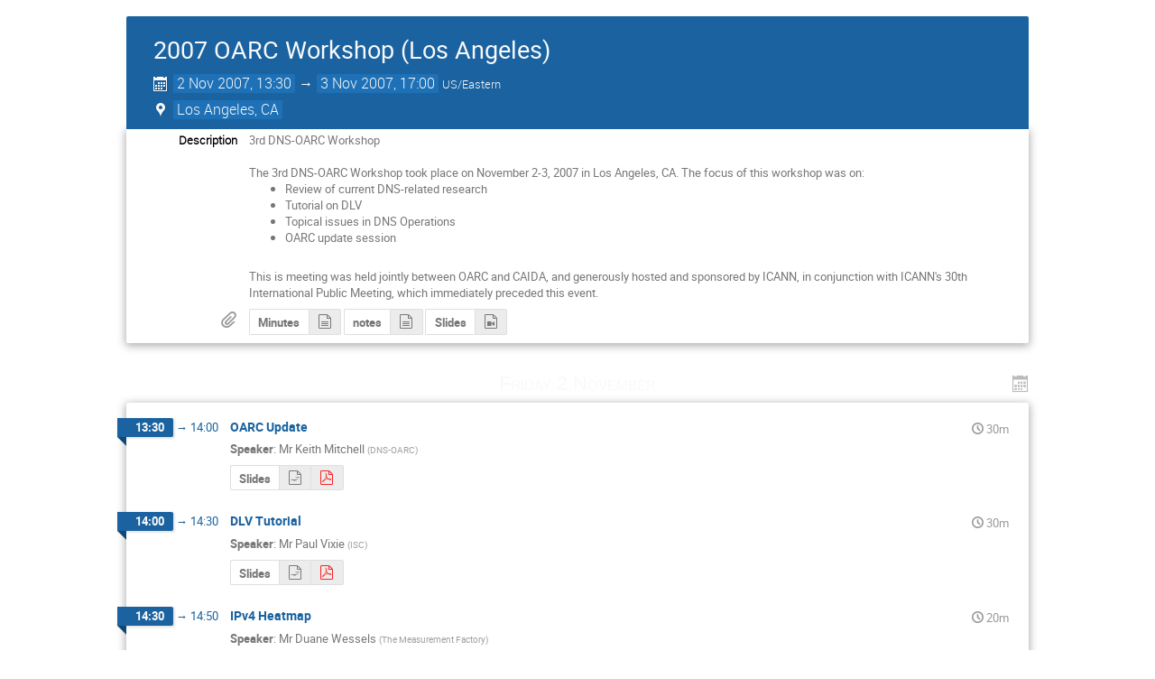

--- FILE ---
content_type: text/html; charset=utf-8
request_url: https://indico.dns-oarc.net/event/8/timetable/?print=1&view=standard
body_size: 6258
content:
<!DOCTYPE html>

<html lang="en"
      prefix="og: http://ogp.me/ns#"
      data-canonical-locale="en-GB"
      data-static-site="false">
<head>
    <title>2007 OARC Workshop (Los Angeles)  (2-3 November 2007) · DNS-OARC (Indico)</title>
    <meta charset="UTF-8">
    <meta http-equiv="X-UA-Compatible" content="IE=edge">
    <meta name="csrf-token" id="csrf-token" content="00000000-0000-0000-0000-000000000000">
    <link rel="shortcut icon" type="image/x-icon" href="/images/indico.ico">

    <meta property="og:site_name" content="DNS-OARC (Indico)">
    <meta property="og:image" content="https://indico.dns-oarc.net/images/indico_square.png">
    <meta property="og:title" content="2007 OARC Workshop (Los Angeles)">
    <meta property="og:type" content="event">
    <meta property="og:description" content="3rd DNS-OARC Workshop The 3rd DNS-OARC Workshop took place on November 2-3, 2007 in Los Angeles, CA. The focus of this workshop was on: Review of current DNS-related research Tutorial on DLV Topical issues in DNS Operations OARC update session This is meeting was held jointly between OARC and CAIDA, and generously hosted and sponsored by ICANN, in conjunction with ICANN&#39;s 30th International Public Meeting, which immediately preceded this event.">
    
    <script type="application/ld+json">
        {"@context":"http://schema.org","@type":"Event","description":"3rd DNS-OARC Workshop The 3rd DNS-OARC Workshop took place on November 2-3, 2007 in Los Angeles, CA. The focus of this workshop was on: Review of current DNS-related research Tutorial on DLV Topical issues in DNS Operations OARC update session This is meeting was held jointly between OARC and CAIDA, and generously hosted and sponsored by ICANN, in conjunction with ICANN\u0027s 30th International Public Meeting, which immediately preceded this event.","endDate":"2007-11-03T17:00:00-04:00","location":{"@type":"Place","address":"5711 West Century Boulevard, CA 90045, USA","name":"Los Angeles, CA"},"name":"2007 OARC Workshop (Los Angeles)","startDate":"2007-11-02T13:30:00-04:00","url":"https://indico.dns-oarc.net/event/8/"}
    </script>


    
    

    <script type="text/javascript" src="/assets/i18n/en_GB.js"></script>
    <script type="text/javascript" src="/assets/i18n/en_GB-react.js"></script>
    <script type="text/javascript" src="/assets/js-vars/global.js"></script>

    <script src="/dist/js/exports.6c5acaad.bundle.js"></script>
    <script src="/dist/js/common-runtime.b1eda717.bundle.js"></script>
    <link rel="stylesheet" href="/dist/css/common.cf5e7fb9.css" />
    <script src="/dist/js/common.db71da1f.bundle.js"></script>
    <link rel="stylesheet" href="/dist/css/react.c0eb75b7.css" />
    <script src="/dist/js/react.9336d640.bundle.js"></script>
    <script src="/dist/js/semantic-ui.32899e53.bundle.js"></script>
    <link rel="stylesheet" href="/dist/css/semantic-ui.03304b73.css" />
    <link rel="stylesheet" href="/dist/css/jquery.dee9784c.css" />
    <script src="/dist/js/jquery.247e4a03.bundle.js"></script>
    <link rel="stylesheet" href="/dist/css/main.7d5ba6c5.css" />
    <script src="/dist/js/main.50c66819.bundle.js"></script>
    <script src="/dist/js/module_core.5cfba714.bundle.js"></script>
    <script src="/dist/js/module_events.creation.f24ad529.bundle.js"></script>
    <script src="/dist/js/module_attachments.7bdcd885.bundle.js"></script>
    <script src="/dist/js/outdatedbrowser.474403ac.bundle.js"></script>
    <link rel="stylesheet" href="/dist/css/outdatedbrowser.17d2ff9d.css" />
    <script src="/dist/js/module_events.display.e975ab70.bundle.js"></script>
    <script src="/dist/js/module_events.contributions.42999bfe.bundle.js"></script>
    <script src="/dist/js/module_events.header.601e600c.bundle.js"></script>
    <script src="/dist/js/module_events.search.49360505.bundle.js"></script>
    <script src="/dist/js/module_vc.0ba71b8f.bundle.js"></script>
    <script src="/dist/js/module_events.cloning.08447b32.bundle.js"></script>
    <script src="/dist/js/module_events.importing.e968f234.bundle.js"></script>
    <link rel="stylesheet" href="/dist/css/themes_standard.bd7647b5.css" />
    
    <link rel="stylesheet" type="text/css" media="print" href="/dist/css/themes_standard.print.369c0100.css">
        
    

    

    
        <script>
            moment.locale(["en-gb", 'en']);
            IndicoGlobalVars.isUserAuthenticated = false;
        </script>
    

    <script type="text/javascript" src="/assets/js-vars/user.js"></script>

    <script src="/dist/js/mathjax.285a258c.bundle.js"></script>

    <link rel="stylesheet" type="text/css" href="/static/custom/css/custom.css">
    

    
</head>
<body data-user-id="null"
      data-debug="false"
      
          data-tinymce-content-css="[&#34;/dist/css/common.cf5e7fb9.css&#34;,&#34;/dist/css/react.c0eb75b7.css&#34;,&#34;/dist/css/semantic-ui.03304b73.css&#34;,&#34;/dist/css/jquery.dee9784c.css&#34;,&#34;/dist/css/main.7d5ba6c5.css&#34;]"
      >
    <ind-bypass-block-links></ind-bypass-block-links>
    
        







    
    
    





<div class="event-wrapper ">
    
        <div class="event-header">
            <div class="event-title">
                <div>
                    
                    <h1 itemprop="name">2007 OARC Workshop (Los Angeles)</h1>
                </div>
                <div class="event-actions">
                    <div class="event-manage-button">
                        <div class="toolbar right thin">
        
        
        
        </div>
                    </div>
                    <div class="event-privacy-info-button">
                        
    
                    </div>
                </div>
            </div>
            <div class="details">
                <div class="event-date">
                    <i class="icon-calendar header-data" title="Start/end date/time of the event"></i>
    <span class="event-time-data">
        <time itemprop="startDate" datetime="2007-11-02T17:30:00+00:00">
        
        2 Nov 2007, 13:30
    </time>
            &rarr;
            <time itemprop="endDate" datetime="2007-11-03T21:00:00+00:00">
        
        3 Nov 2007, 17:00
    </time>
        
        <span class="timezone">US/Eastern</span>
    </span>
                </div>
                
                    
                        <div class="event-location">
                            
    
    
        
            <span class="location-info header-data"
                data-qtip-html=".qtip-hidden-content"
                data-qtip-opts='{"hide": {"fixed": true, "delay": 500}}'>
                <i class="icon-location header-data"></i>
                <span class="text">Los Angeles, CA</span>
            </span>
            <span class="qtip-hidden-content">
                
    <div class="location-info-tip">
        
        <h4>Los Angeles, CA</h4>
        
        
            <div class="location-address">5711 West Century Boulevard, CA 90045, USA
            </div>
        
        
    </div>
            </span>
        
    
                        </div>
                    
                
                
                
            </div>
        </div>
    

    
        
            <div class="event-sub-header">
                
                
                




<div class="event-details">
    
        <div class="event-details-row">
            <div class="event-details-label">Description</div>
            <div class="event-details-content">
    <div itemprop="description" class="item-description event-description editor-output">
        3rd DNS-OARC Workshop<br>
<br>
The 3rd DNS-OARC Workshop took place on November 2-3, 2007 in Los Angeles, CA. The focus of this workshop was on:<br>
<ul>
    <li>
        Review of current DNS-related research</li>
    <li>
        Tutorial on DLV</li>
    <li>
        Topical issues in DNS Operations</li>
    <li>
        OARC update session</li>
</ul>
<br>
This is meeting was held jointly between OARC and CAIDA, and generously hosted and sponsored by ICANN, in conjunction with ICANN&#39;s 30th International Public Meeting, which immediately preceded this event.
    </div>
</div>
        </div>
    
    
    
        <div class="event-details-row">
            <div class="event-details-label icon-attachment inline-attachments-icon"></div>
            <div class="event-details-content material-list">
                
    
    

    <div class="attachments-display-container toolbar">
        <div class="folder ">
        <div class="attachments group">
            <span class="i-button label" title="">Minutes</span>
            
    
    
    <a class="attachment icon-file-text  has-label js-preview-dialog i-button"
       data-previewable="true"
       data-attachment-id="935"
       href="/event/8/attachments/579/935/jabberlog.txt" target="_blank"
       rel="noopener noreferrer"
       title="jabberlog.txt"></a>

                    
        </div>
    </div><div class="folder ">
        <div class="attachments group">
            <span class="i-button label" title="">notes</span>
            
    
    
    <a class="attachment icon-file-text  has-label js-preview-dialog i-button"
       data-previewable="true"
       data-attachment-id="934"
       href="/event/8/attachments/578/934/keyring.asc" target="_blank"
       rel="noopener noreferrer"
       title="keyring.asc"></a>

                    
        </div>
    </div><div class="folder ">
        <div class="attachments group">
            <span class="i-button label" title="">Slides</span>
            
    
    
    <a class="attachment icon-file-video  has-label i-button"
       data-previewable="false"
       data-attachment-id="936"
       href="/event/8/attachments/580/936/routeviews1.mpg" target="_blank"
       rel="noopener noreferrer"
       title="routeviews1.mpg"></a>

                    
        </div>
    </div>
    </div>

            </div>
        </div>
    
    
    

    

    
</div>
            </div>
        

        

        <div class="event-body ">
            




    
    <ul class="day-list">
        
            

            
                <li id="day-2007-11-02">
                    
                        
                            <div class="day-header" style="width: 100%;">
                                <div class="day-title" data-anchor="day-2007-11-02" data-anchor-strip-arg="note">
                                    Friday 2 November
                                </div>
                                
                                    <a class="js-go-to-day icon-calendar arrow js-dropdown" data-toggle="dropdown"></a>
                                    <ul class="i-dropdown days-dropdown">
                                        
                                            <li>
                                                <a href="#day-2007-11-02">
                                                    Fri 2 Nov
                                                </a>
                                            </li>
                                        
                                            <li>
                                                <a href="#day-2007-11-03">
                                                    Sat 3 Nov
                                                </a>
                                            </li>
                                        
                                    </ul>
                                
                            </div>
                        
                    
                    <ul class="meeting-timetable">

            
                <li class="timetable-item timetable-contrib" id="0-oarc-update">
        <span class="timetable-time top-level">
            
                <span class="start-time">
        13:30
    </span>
    
        &rarr;
        <span class="end-time">
            14:00
        </span>
    
            
        </span>

        <div class="timetable-item-body flexcol">
            <div class="timetable-item-header flexrow">
                <span class="timetable-title " data-anchor="0-oarc-update" data-anchor-strip-arg="note">OARC Update</span>
                <span class="icon-time timetable-duration">30m</span>
                
                <div class="timetable-item-actions">
                    <div class="toolbar right thin">
        
        
        
        </div>
                    
                </div>
            </div>

            

            
            
                <div class="speaker-list">
        <span class="label">Speaker</span>:
        <span class=""><span class="speaker-title">Mr</span>
    <span>Keith Mitchell</span>
        <span class="affiliation">
            <span class="text">(<span>DNS-OARC</span>)</span></span></span>
    </div>
            

            
            <div class="js-attachment-container">
        
            <div class="material-list">
                
    
    

    <div class="attachments-display-container toolbar">
        <div class="folder ">
        <div class="attachments group">
            <span class="i-button label" title="">Slides</span>
            
    
    
    <a class="attachment icon-file-openoffice  has-label i-button"
       data-previewable="false"
       data-attachment-id="950"
       href="/event/8/contributions/606/attachments/588/950/Mitchell-OARC-update.odp" target="_blank"
       rel="noopener noreferrer"
       title="Mitchell-OARC-update.odp"></a>

                    
    
    
    <a class="attachment icon-file-pdf  has-label i-button"
       data-previewable="false"
       data-attachment-id="949"
       href="/event/8/contributions/606/attachments/588/949/Mitchell-OARC-update.pdf" target="_blank"
       rel="noopener noreferrer"
       title="Mitchell-OARC-update.pdf"></a>

                    
        </div>
    </div>
    </div>

            </div>
        
    </div>

            

            
        </div>
    </li>
            

            

            
                <li class="timetable-item timetable-contrib" id="1-dlv-tutorial">
        <span class="timetable-time top-level">
            
                <span class="start-time">
        14:00
    </span>
    
        &rarr;
        <span class="end-time">
            14:30
        </span>
    
            
        </span>

        <div class="timetable-item-body flexcol">
            <div class="timetable-item-header flexrow">
                <span class="timetable-title " data-anchor="1-dlv-tutorial" data-anchor-strip-arg="note">DLV Tutorial</span>
                <span class="icon-time timetable-duration">30m</span>
                
                <div class="timetable-item-actions">
                    <div class="toolbar right thin">
        
        
        
        </div>
                    
                </div>
            </div>

            

            
            
                <div class="speaker-list">
        <span class="label">Speaker</span>:
        <span class=""><span class="speaker-title">Mr</span>
    <span>Paul Vixie</span>
        <span class="affiliation">
            <span class="text">(<span>ISC</span>)</span></span></span>
    </div>
            

            
            <div class="js-attachment-container">
        
            <div class="material-list">
                
    
    

    <div class="attachments-display-container toolbar">
        <div class="folder ">
        <div class="attachments group">
            <span class="i-button label" title="">Slides</span>
            
    
    
    <a class="attachment icon-file-openoffice  has-label i-button"
       data-previewable="false"
       data-attachment-id="945"
       href="/event/8/contributions/605/attachments/586/945/Damas-DLV.odp" target="_blank"
       rel="noopener noreferrer"
       title="Damas-DLV.odp"></a>

                    
    
    
    <a class="attachment icon-file-pdf  has-label i-button"
       data-previewable="false"
       data-attachment-id="944"
       href="/event/8/contributions/605/attachments/586/944/Damas-DLV.pdf" target="_blank"
       rel="noopener noreferrer"
       title="Damas-DLV.pdf"></a>

                    
        </div>
    </div>
    </div>

            </div>
        
    </div>

            

            
        </div>
    </li>
            

            

            
                <li class="timetable-item timetable-contrib" id="2-ipv4-heatmap">
        <span class="timetable-time top-level">
            
                <span class="start-time">
        14:30
    </span>
    
        &rarr;
        <span class="end-time">
            14:50
        </span>
    
            
        </span>

        <div class="timetable-item-body flexcol">
            <div class="timetable-item-header flexrow">
                <span class="timetable-title " data-anchor="2-ipv4-heatmap" data-anchor-strip-arg="note">IPv4 Heatmap</span>
                <span class="icon-time timetable-duration">20m</span>
                
                <div class="timetable-item-actions">
                    <div class="toolbar right thin">
        
        
        
        </div>
                    
                </div>
            </div>

            

            
            
                <div class="speaker-list">
        <span class="label">Speaker</span>:
        <span class=""><span class="speaker-title">Mr</span>
    <span>Duane Wessels</span>
        <span class="affiliation">
            <span class="text">(<span>The Measurement Factory</span>)</span></span></span>
    </div>
            

            
            <div class="js-attachment-container">
        
            <div class="material-list">
                
    
    

    <div class="attachments-display-container toolbar">
        <div class="folder ">
        <div class="attachments group">
            <span class="i-button label" title="">Slides</span>
            
    
    
    <a class="attachment icon-file-pdf  has-label i-button"
       data-previewable="false"
       data-attachment-id="951"
       href="/event/8/contributions/608/attachments/589/951/Wessels-Heatmaps.pdf" target="_blank"
       rel="noopener noreferrer"
       title="Wessels-Heatmaps.pdf"></a>

                    
        </div>
    </div>
    </div>

            </div>
        
    </div>

            

            
        </div>
    </li>
            

            

            
                <li class="timetable-item timetable-contrib" id="3-mapping-abuse-data">
        <span class="timetable-time top-level">
            
                <span class="start-time">
        14:50
    </span>
    
        &rarr;
        <span class="end-time">
            15:00
        </span>
    
            
        </span>

        <div class="timetable-item-body flexcol">
            <div class="timetable-item-header flexrow">
                <span class="timetable-title " data-anchor="3-mapping-abuse-data" data-anchor-strip-arg="note">Mapping Abuse Data</span>
                <span class="icon-time timetable-duration">10m</span>
                
                <div class="timetable-item-actions">
                    <div class="toolbar right thin">
        
        
        
        </div>
                    
                </div>
            </div>

            

            
            
                <div class="speaker-list">
        <span class="label">Speaker</span>:
        <span class=""><span class="speaker-title">Mr</span>
    <span>Rick Wesson</span>
        <span class="affiliation">
            <span class="text">(<span>Support Intelligence</span>)</span></span></span>
    </div>
            

            
            <div class="js-attachment-container">
        
    </div>

            

            
        </div>
    </li>
            

            

            
    <li class="timetable-item timetable-break">
        <span class="timetable-time break top-level">
            <span class="start-time">
        15:00
    </span>
    
        &rarr;
        <span class="end-time">
            15:30
        </span>
    
        </span>

        <div class="timetable-item-body flexcol">
            <div class="timetable-item-header flexrow">
                <span class="timetable-title top-level break">Cofee Break</span>
                <span class="icon-time timetable-duration">
                        30m
                    </span>

                

            </div>
            
        </div>
    </li>

            

            

            
                <li class="timetable-item timetable-contrib" id="4-isc-secure-information-excha">
        <span class="timetable-time top-level">
            
                <span class="start-time">
        15:30
    </span>
    
        &rarr;
        <span class="end-time">
            16:00
        </span>
    
            
        </span>

        <div class="timetable-item-body flexcol">
            <div class="timetable-item-header flexrow">
                <span class="timetable-title " data-anchor="4-isc-secure-information-excha" data-anchor-strip-arg="note">ISC Secure Information Exchange</span>
                <span class="icon-time timetable-duration">30m</span>
                
                <div class="timetable-item-actions">
                    <div class="toolbar right thin">
        
        
        
        </div>
                    
                </div>
            </div>

            

            
            
                <div class="speaker-list">
        <span class="label">Speaker</span>:
        <span class=""><span class="speaker-title">Mr</span>
    <span>Paul Vixie</span>
        <span class="affiliation">
            <span class="text">(<span>ISC</span>)</span></span></span>
    </div>
            

            
            <div class="js-attachment-container">
        
            <div class="material-list">
                
    
    

    <div class="attachments-display-container toolbar">
        <div class="folder ">
        <div class="attachments group">
            <span class="i-button label" title="">Slides</span>
            
    
    
    <a class="attachment icon-file-pdf  has-label i-button"
       data-previewable="false"
       data-attachment-id="954"
       href="/event/8/contributions/610/attachments/591/954/Vixie-SIE.pdf" target="_blank"
       rel="noopener noreferrer"
       title="Vixie-SIE.pdf"></a>

                    
        </div>
    </div>
    </div>

            </div>
        
    </div>

            

            
        </div>
    </li>
            

            

            
                <li class="timetable-item timetable-contrib" id="5-nsf-dnsperf-research-project">
        <span class="timetable-time top-level">
            
                <span class="start-time">
        16:00
    </span>
    
        &rarr;
        <span class="end-time">
            16:30
        </span>
    
            
        </span>

        <div class="timetable-item-body flexcol">
            <div class="timetable-item-header flexrow">
                <span class="timetable-title " data-anchor="5-nsf-dnsperf-research-project" data-anchor-strip-arg="note">NSF DNSPERF Research Project</span>
                <span class="icon-time timetable-duration">30m</span>
                
                <div class="timetable-item-actions">
                    <div class="toolbar right thin">
        
        
        
        </div>
                    
                </div>
            </div>

            

            
            
                <div class="speaker-list">
        <span class="label">Speaker</span>:
        <span class=""><span class="speaker-title">Mr</span>
    <span>Paul Vixie</span>
        <span class="affiliation">
            <span class="text">(<span>ISC</span>)</span></span></span>
    </div>
            

            
            <div class="js-attachment-container">
        
            <div class="material-list">
                
    
    

    <div class="attachments-display-container toolbar">
        <div class="folder ">
        <div class="attachments group">
            <span class="i-button label" title="">Slides</span>
            
    
    
    <a class="attachment icon-file-pdf  has-label i-button"
       data-previewable="false"
       data-attachment-id="952"
       href="/event/8/contributions/609/attachments/590/952/Boggs-DNSPERF.pdf" target="_blank"
       rel="noopener noreferrer"
       title="Boggs-DNSPERF.pdf"></a>

                    
    
    
    <a class="attachment icon-file-presentation  has-label i-button"
       data-previewable="false"
       data-attachment-id="953"
       href="/event/8/contributions/609/attachments/590/953/Boggs-DNSPERF.ppt" target="_blank"
       rel="noopener noreferrer"
       title="Boggs-DNSPERF.ppt"></a>

                    
        </div>
    </div>
    </div>

            </div>
        
    </div>

            

            
        </div>
    </li>
            

            

            
                <li class="timetable-item timetable-contrib" id="6-dns-survey">
        <span class="timetable-time top-level">
            
                <span class="start-time">
        16:30
    </span>
    
        &rarr;
        <span class="end-time">
            16:45
        </span>
    
            
        </span>

        <div class="timetable-item-body flexcol">
            <div class="timetable-item-header flexrow">
                <span class="timetable-title " data-anchor="6-dns-survey" data-anchor-strip-arg="note">DNS Survey</span>
                <span class="icon-time timetable-duration">15m</span>
                
                <div class="timetable-item-actions">
                    <div class="toolbar right thin">
        
        
        
        </div>
                    
                </div>
            </div>

            

            
            
                <div class="speaker-list">
        <span class="label">Speaker</span>:
        <span class=""><span class="speaker-title">Mr</span>
    <span>Duane Wessels</span>
        <span class="affiliation">
            <span class="text">(<span>The Measurement Factory</span>)</span></span></span>
    </div>
            

            
            <div class="js-attachment-container">
        
            <div class="material-list">
                
    
    

    <div class="attachments-display-container toolbar">
        <div class="folder ">
        <div class="attachments group">
            <span class="i-button label" title="">Slides</span>
            
    
    
    <a class="attachment icon-file-pdf  has-label i-button"
       data-previewable="false"
       data-attachment-id="958"
       href="/event/8/contributions/612/attachments/594/958/Wessels-DNS-survey.pdf" target="_blank"
       rel="noopener noreferrer"
       title="Wessels-DNS-survey.pdf"></a>

                    
        </div>
    </div>
    </div>

            </div>
        
    </div>

            

            
        </div>
    </li>
            

            

            
                <li class="timetable-item timetable-contrib" id="21-nsec3">
        <span class="timetable-time top-level">
            
                <span class="start-time">
        16:45
    </span>
    
        &rarr;
        <span class="end-time">
            17:00
        </span>
    
            
        </span>

        <div class="timetable-item-body flexcol">
            <div class="timetable-item-header flexrow">
                <span class="timetable-title " data-anchor="21-nsec3" data-anchor-strip-arg="note">NSEC3</span>
                <span class="icon-time timetable-duration">15m</span>
                
                <div class="timetable-item-actions">
                    <div class="toolbar right thin">
        
        
        
        </div>
                    
                </div>
            </div>

            

            
            
                <div class="speaker-list">
        <span class="label">Speaker</span>:
        <span class=""><span class="speaker-title">Mr</span>
    <span>Roy Arends</span>
        <span class="affiliation">
            <span class="text">(<span>Nominet</span>)</span></span></span>
    </div>
            

            
            <div class="js-attachment-container">
        
            <div class="material-list">
                
    
    

    <div class="attachments-display-container toolbar">
        <div class="folder ">
        <div class="attachments group">
            <span class="i-button label" title="">Slides</span>
            
    
    
    <a class="attachment icon-file-pdf  has-label i-button"
       data-previewable="false"
       data-attachment-id="943"
       href="/event/8/contributions/604/attachments/585/943/Arends-NSEC3.pdf" target="_blank"
       rel="noopener noreferrer"
       title="Arends-NSEC3.pdf"></a>

                    
    
    
    <a class="attachment icon-file-presentation  has-label i-button"
       data-previewable="false"
       data-attachment-id="942"
       href="/event/8/contributions/604/attachments/585/942/Arends-NSEC3.ppt" target="_blank"
       rel="noopener noreferrer"
       title="Arends-NSEC3.ppt"></a>

                    
        </div>
    </div>
    </div>

            </div>
        
    </div>

            

            
        </div>
    </li>
            

            

            
    <li class="timetable-item timetable-break">
        <span class="timetable-time break top-level">
            <span class="start-time">
        18:00
    </span>
    
        &rarr;
        <span class="end-time">
            20:00
        </span>
    
        </span>

        <div class="timetable-item-body flexcol">
            <div class="timetable-item-header flexrow">
                <span class="timetable-title top-level break">Social Dinner</span>
                <span class="icon-time timetable-duration">
                        2h
                    </span>

                

            </div>
            
                
    <div itemprop="description" class="item-description break-description">
        <p>The Cheesecake Factory, 4142 Via Marina, Marina Del Rey, CA 90292</p>
    </div>

            
        </div>
    </li>

            

            </ul>
                </li>
                <li id="day-2007-11-03">
                    
                        
                            <div class="day-header" style="width: 100%;">
                                <div class="day-title" data-anchor="day-2007-11-03" data-anchor-strip-arg="note">
                                    Saturday 3 November
                                </div>
                                
                                    <a class="js-go-to-day icon-calendar arrow js-dropdown" data-toggle="dropdown"></a>
                                    <ul class="i-dropdown days-dropdown">
                                        
                                            <li>
                                                <a href="#day-2007-11-02">
                                                    Fri 2 Nov
                                                </a>
                                            </li>
                                        
                                            <li>
                                                <a href="#day-2007-11-03">
                                                    Sat 3 Nov
                                                </a>
                                            </li>
                                        
                                    </ul>
                                
                            </div>
                        
                    
                    <ul class="meeting-timetable">

            
                <li class="timetable-item timetable-contrib" id="7-spfsender-id-deployment-dns">
        <span class="timetable-time top-level">
            
                <span class="start-time">
        09:30
    </span>
    
        &rarr;
        <span class="end-time">
            09:50
        </span>
    
            
        </span>

        <div class="timetable-item-body flexcol">
            <div class="timetable-item-header flexrow">
                <span class="timetable-title " data-anchor="7-spfsender-id-deployment-dns" data-anchor-strip-arg="note">SPF/Sender-ID Deployment DNS Risk Assessments</span>
                <span class="icon-time timetable-duration">20m</span>
                
                <div class="timetable-item-actions">
                    <div class="toolbar right thin">
        
        
        
        </div>
                    
                </div>
            </div>

            

            
            
                <div class="speaker-list">
        <span class="label">Speaker</span>:
        <span class=""><span class="speaker-title">Mr</span>
    <span>Doug Otis</span>
        <span class="affiliation">
            <span class="text">(<span>Trend Micro</span>)</span></span></span>
    </div>
            

            
            <div class="js-attachment-container">
        
            <div class="material-list">
                
    
    

    <div class="attachments-display-container toolbar">
        <div class="folder ">
        <div class="attachments group">
            <span class="i-button label" title="">Slides</span>
            
    
    
    <a class="attachment icon-file-pdf  has-label i-button"
       data-previewable="false"
       data-attachment-id="956"
       href="/event/8/contributions/611/attachments/592/956/Otis-SPF-ddos-threat.pdf" target="_blank"
       rel="noopener noreferrer"
       title="Otis-SPF-ddos-threat.pdf"></a>

                    
    
    
    <a class="attachment icon-file-presentation  has-label i-button"
       data-previewable="false"
       data-attachment-id="955"
       href="/event/8/contributions/611/attachments/592/955/Otis-SPF-ddos-threat.ppt" target="_blank"
       rel="noopener noreferrer"
       title="Otis-SPF-ddos-threat.ppt"></a>

                    
        </div>
    </div>
    </div>

            </div>
        
    </div>

            

            
        </div>
    </li>
            

            

            
                <li class="timetable-item timetable-contrib" id="8-implementation-of-dnssec-inc">
        <span class="timetable-time top-level">
            
                <span class="start-time">
        09:50
    </span>
    
        &rarr;
        <span class="end-time">
            10:10
        </span>
    
            
        </span>

        <div class="timetable-item-body flexcol">
            <div class="timetable-item-header flexrow">
                <span class="timetable-title " data-anchor="8-implementation-of-dnssec-inc" data-anchor-strip-arg="note">Implementation of DNSSEC Incremental Signing System</span>
                <span class="icon-time timetable-duration">20m</span>
                
                <div class="timetable-item-actions">
                    <div class="toolbar right thin">
        
        
        
        </div>
                    
                </div>
            </div>

            

            
            
                <div class="speaker-list">
        <span class="label">Speaker</span>:
        <span class=""><span class="speaker-title">Mr</span>
    <span>Shinta Sato</span>
        <span class="affiliation">
            <span class="text">(<span>JPRS</span>)</span></span></span>
    </div>
            

            
            <div class="js-attachment-container">
        
            <div class="material-list">
                
    
    

    <div class="attachments-display-container toolbar">
        <div class="folder ">
        <div class="attachments group">
            <span class="i-button label" title="">Slides</span>
            
    
    
    <a class="attachment icon-file-pdf  has-label i-button"
       data-previewable="false"
       data-attachment-id="960"
       href="/event/8/contributions/614/attachments/596/960/Sato-DNSSEC.pdf" target="_blank"
       rel="noopener noreferrer"
       title="Sato-DNSSEC.pdf"></a>

                    
        </div>
    </div>
    </div>

            </div>
        
    </div>

            

            
        </div>
    </li>
            

            

            
                <li class="timetable-item timetable-contrib" id="9-on-dealing-with-commons-vand">
        <span class="timetable-time top-level">
            
                <span class="start-time">
        10:10
    </span>
    
        &rarr;
        <span class="end-time">
            10:30
        </span>
    
            
        </span>

        <div class="timetable-item-body flexcol">
            <div class="timetable-item-header flexrow">
                <span class="timetable-title " data-anchor="9-on-dealing-with-commons-vand" data-anchor-strip-arg="note">On Dealing With Commons Vandals</span>
                <span class="icon-time timetable-duration">20m</span>
                
                <div class="timetable-item-actions">
                    <div class="toolbar right thin">
        
        
        
        </div>
                    
                </div>
            </div>

            

            
            
                <div class="speaker-list">
        <span class="label">Speaker</span>:
        <span class=""><span class="speaker-title">Mr</span>
    <span>Andrew Sullivan</span>
        <span class="affiliation">
            <span class="text">(<span>Afilias</span>)</span></span></span>
    </div>
            

            
            <div class="js-attachment-container">
        
            <div class="material-list">
                
    
    

    <div class="attachments-display-container toolbar">
        <div class="folder ">
        <div class="attachments group">
            <span class="i-button label" title="">Slides</span>
            
    
    
    <a class="attachment icon-file-pdf  has-label i-button"
       data-previewable="false"
       data-attachment-id="959"
       href="/event/8/contributions/613/attachments/595/959/Sullivan-Commons-vandals.pdf" target="_blank"
       rel="noopener noreferrer"
       title="Sullivan-Commons-vandals.pdf"></a>

                    
        </div>
    </div>
    </div>

            </div>
        
    </div>

            

            
        </div>
    </li>
            

            

            
                <li class="timetable-item timetable-contrib" id="10-opendns-update">
        <span class="timetable-time top-level">
            
                <span class="start-time">
        10:30
    </span>
    
        &rarr;
        <span class="end-time">
            10:50
        </span>
    
            
        </span>

        <div class="timetable-item-body flexcol">
            <div class="timetable-item-header flexrow">
                <span class="timetable-title " data-anchor="10-opendns-update" data-anchor-strip-arg="note">OpenDNS Update</span>
                <span class="icon-time timetable-duration">20m</span>
                
                <div class="timetable-item-actions">
                    <div class="toolbar right thin">
        
        
        
        </div>
                    
                </div>
            </div>

            

            
            
                <div class="speaker-list">
        <span class="label">Speaker</span>:
        <span class=""><span class="speaker-title">Mr</span>
    <span>David Ulevitch</span>
        <span class="affiliation">
            <span class="text">(<span>OpenDNS</span>)</span></span></span>
    </div>
            

            
            <div class="js-attachment-container">
        
            <div class="material-list">
                
    
    

    <div class="attachments-display-container toolbar">
        <div class="folder ">
        <div class="attachments group">
            <span class="i-button label" title="">Slides</span>
            
    
    
    <a class="attachment icon-file-pdf  has-label i-button"
       data-previewable="false"
       data-attachment-id="962"
       href="/event/8/contributions/616/attachments/598/962/Ulevitch-OpenDNS.pdf" target="_blank"
       rel="noopener noreferrer"
       title="Ulevitch-OpenDNS.pdf"></a>

                    
        </div>
    </div>
    </div>

            </div>
        
    </div>

            

            
        </div>
    </li>
            

            

            
                <li class="timetable-item timetable-contrib" id="11-recent-dsc-development">
        <span class="timetable-time top-level">
            
                <span class="start-time">
        10:50
    </span>
    
        &rarr;
        <span class="end-time">
            11:10
        </span>
    
            
        </span>

        <div class="timetable-item-body flexcol">
            <div class="timetable-item-header flexrow">
                <span class="timetable-title " data-anchor="11-recent-dsc-development" data-anchor-strip-arg="note">Recent DSC Development</span>
                <span class="icon-time timetable-duration">20m</span>
                
                <div class="timetable-item-actions">
                    <div class="toolbar right thin">
        
        
        
        </div>
                    
                </div>
            </div>

            

            
            
                <div class="speaker-list">
        <span class="label">Speaker</span>:
        <span class=""><span class="speaker-title">Mr</span>
    <span>Carl Olsen</span>
        <span class="affiliation">
            <span class="text">(<span>Autonomica</span>)</span></span></span>
    </div>
            

            
            <div class="js-attachment-container">
        
            <div class="material-list">
                
    
    

    <div class="attachments-display-container toolbar">
        <div class="folder ">
        <div class="attachments group">
            <span class="i-button label" title="">Slides</span>
            
    
    
    <a class="attachment icon-file-pdf  has-label i-button"
       data-previewable="false"
       data-attachment-id="961"
       href="/event/8/contributions/615/attachments/597/961/Olsen-DSC-future.pdf" target="_blank"
       rel="noopener noreferrer"
       title="Olsen-DSC-future.pdf"></a>

                    
        </div>
    </div>
    </div>

            </div>
        
    </div>

            

            
        </div>
    </li>
            

            

            
                <li class="timetable-item timetable-contrib" id="12-whats-new-with-dsc">
        <span class="timetable-time top-level">
            
                <span class="start-time">
        11:10
    </span>
    
        &rarr;
        <span class="end-time">
            11:30
        </span>
    
            
        </span>

        <div class="timetable-item-body flexcol">
            <div class="timetable-item-header flexrow">
                <span class="timetable-title " data-anchor="12-whats-new-with-dsc" data-anchor-strip-arg="note">What&#39;s new with DSC ?</span>
                <span class="icon-time timetable-duration">20m</span>
                
                <div class="timetable-item-actions">
                    <div class="toolbar right thin">
        
        
        
        </div>
                    
                </div>
            </div>

            

            
            
                <div class="speaker-list">
        <span class="label">Speaker</span>:
        <span class=""><span class="speaker-title">Mr</span>
    <span>Duane Wessels</span>
        <span class="affiliation">
            <span class="text">(<span>The Measurement Factory</span>)</span></span></span>
    </div>
            

            
            <div class="js-attachment-container">
        
            <div class="material-list">
                
    
    

    <div class="attachments-display-container toolbar">
        <div class="folder ">
        <div class="attachments group">
            <span class="i-button label" title="">Slides</span>
            
    
    
    <a class="attachment icon-file-pdf  has-label i-button"
       data-previewable="false"
       data-attachment-id="963"
       href="/event/8/contributions/618/attachments/599/963/Wessels-DSC-features.pdf" target="_blank"
       rel="noopener noreferrer"
       title="Wessels-DSC-features.pdf"></a>

                    
        </div>
    </div>
    </div>

            </div>
        
    </div>

            

            
        </div>
    </li>
            

            

            
                <li class="timetable-item timetable-contrib" id="13-ietf-evil-reflectors-draft">
        <span class="timetable-time top-level">
            
                <span class="start-time">
        11:30
    </span>
    
        &rarr;
        <span class="end-time">
            11:50
        </span>
    
            
        </span>

        <div class="timetable-item-body flexcol">
            <div class="timetable-item-header flexrow">
                <span class="timetable-title " data-anchor="13-ietf-evil-reflectors-draft" data-anchor-strip-arg="note">IETF &#34;Evil Reflectors&#34; Draft</span>
                <span class="icon-time timetable-duration">20m</span>
                
                <div class="timetable-item-actions">
                    <div class="toolbar right thin">
        
        
        
        </div>
                    
                </div>
            </div>

            

            
            
                <div class="speaker-list">
        <span class="label">Speaker</span>:
        <span class=""><span class="speaker-title">Mr</span>
    <span>Peter Koch</span>
        <span class="affiliation">
            <span class="text">(<span>DENIC</span>)</span></span></span>
    </div>
            

            
            <div class="js-attachment-container">
        
            <div class="material-list">
                
    
    

    <div class="attachments-display-container toolbar">
        <div class="folder ">
        <div class="attachments group">
            <span class="i-button label" title="">Slides</span>
            
    
    
    <a class="attachment icon-file-pdf  has-label i-button"
       data-previewable="false"
       data-attachment-id="964"
       href="/event/8/contributions/617/attachments/600/964/Koch-DNSOP-reflectors.pdf" target="_blank"
       rel="noopener noreferrer"
       title="Koch-DNSOP-reflectors.pdf"></a>

                    
        </div>
    </div>
    </div>

            </div>
        
    </div>

            

            
        </div>
    </li>
            

            

            
                <li class="timetable-item timetable-contrib" id="14-follow-up-to-observations-o">
        <span class="timetable-time top-level">
            
                <span class="start-time">
        11:50
    </span>
    
        &rarr;
        <span class="end-time">
            12:30
        </span>
    
            
        </span>

        <div class="timetable-item-body flexcol">
            <div class="timetable-item-header flexrow">
                <span class="timetable-title " data-anchor="14-follow-up-to-observations-o" data-anchor-strip-arg="note">Follow-up to Observations on Anycast Topology and Performance</span>
                <span class="icon-time timetable-duration">40m</span>
                
                <div class="timetable-item-actions">
                    <div class="toolbar right thin">
        
        
        
        </div>
                    
                </div>
            </div>

            

            
            
                <div class="speaker-list">
        <span class="label">Speaker</span>:
        <span class=""><span class="speaker-title">Mr</span>
    <span>Steve Gibbard</span>
        <span class="affiliation">
            <span class="text">(<span>PCH</span>)</span></span></span>
    </div>
            

            
            <div class="js-attachment-container">
        
            <div class="material-list">
                
    
    

    <div class="attachments-display-container toolbar">
        <div class="folder ">
        <div class="attachments group">
            <span class="i-button label" title="">Slides</span>
            
    
    
    <a class="attachment icon-file-pdf  has-label i-button"
       data-previewable="false"
       data-attachment-id="939"
       href="/event/8/contributions/620/attachments/582/939/Gibbard-Anycast-follow-up.pdf" target="_blank"
       rel="noopener noreferrer"
       title="Gibbard-Anycast-follow-up.pdf"></a>

                    
    
    
    <a class="attachment icon-file-presentation  has-label i-button"
       data-previewable="false"
       data-attachment-id="938"
       href="/event/8/contributions/620/attachments/582/938/Gibbard-Anycast-follow-up.ppt" target="_blank"
       rel="noopener noreferrer"
       title="Gibbard-Anycast-follow-up.ppt"></a>

                    
        </div>
    </div>
    </div>

            </div>
        
    </div>

            

            
        </div>
    </li>
            

            

            
    <li class="timetable-item timetable-break">
        <span class="timetable-time break top-level">
            <span class="start-time">
        12:30
    </span>
    
        &rarr;
        <span class="end-time">
            13:30
        </span>
    
        </span>

        <div class="timetable-item-body flexcol">
            <div class="timetable-item-header flexrow">
                <span class="timetable-title top-level break">Lunch</span>
                <span class="icon-time timetable-duration">
                        1h
                    </span>

                

            </div>
            
                
    <div itemprop="description" class="item-description break-description">
        <p>Cponsored by ICANN</p>
    </div>

            
        </div>
    </li>

            

            

            
                <li class="timetable-item timetable-contrib" id="15-secspider-distributed-dnsse">
        <span class="timetable-time top-level">
            
                <span class="start-time">
        13:30
    </span>
    
        &rarr;
        <span class="end-time">
            14:15
        </span>
    
            
        </span>

        <div class="timetable-item-body flexcol">
            <div class="timetable-item-header flexrow">
                <span class="timetable-title " data-anchor="15-secspider-distributed-dnsse" data-anchor-strip-arg="note">SecSpider: Distributed DNSSEC Monitoring and Key Learning</span>
                <span class="icon-time timetable-duration">45m</span>
                
                <div class="timetable-item-actions">
                    <div class="toolbar right thin">
        
        
        
        </div>
                    
                </div>
            </div>

            

            
            
                <div class="speaker-list">
        <span class="label">Speaker</span>:
        <span class=""><span class="speaker-title">Mr</span>
    <span>Eric Osterwell</span>
        <span class="affiliation">
            <span class="text">(<span>UCLA</span>)</span></span></span>
    </div>
            

            
            <div class="js-attachment-container">
        
            <div class="material-list">
                
    
    

    <div class="attachments-display-container toolbar">
        <div class="folder ">
        <div class="attachments group">
            <span class="i-button label" title="">Slides</span>
            
    
    
    <a class="attachment icon-file-pdf  has-label i-button"
       data-previewable="false"
       data-attachment-id="937"
       href="/event/8/contributions/619/attachments/581/937/Osterweil-SecSpider.pdf" target="_blank"
       rel="noopener noreferrer"
       title="Osterweil-SecSpider.pdf"></a>

                    
        </div>
    </div>
    </div>

            </div>
        
    </div>

            

            
        </div>
    </li>
            

            

            
                <li class="timetable-item timetable-contrib" id="16-analysis-of-as112-traffic">
        <span class="timetable-time top-level">
            
                <span class="start-time">
        14:15
    </span>
    
        &rarr;
        <span class="end-time">
            15:00
        </span>
    
            
        </span>

        <div class="timetable-item-body flexcol">
            <div class="timetable-item-header flexrow">
                <span class="timetable-title " data-anchor="16-analysis-of-as112-traffic" data-anchor-strip-arg="note">Analysis of AS112 Traffic</span>
                <span class="icon-time timetable-duration">45m</span>
                
                <div class="timetable-item-actions">
                    <div class="toolbar right thin">
        
        
        
        </div>
                    
                </div>
            </div>

            

            
            
                <div class="speaker-list">
        <span class="label">Speaker</span>:
        <span class=""><span class="speaker-title">Mr</span>
    <span>Sid Faber</span>
        <span class="affiliation">
            <span class="text">(<span>CERT</span>)</span></span></span>
    </div>
            

            
            <div class="js-attachment-container">
        
            <div class="material-list">
                
    
    

    <div class="attachments-display-container toolbar">
        <div class="folder ">
        <div class="attachments group">
            <span class="i-button label" title="">Slides</span>
            
                <button class="i-button arrow" data-toggle="dropdown"></button>
                <ul class="i-dropdown">
                        
                        <li>
                            <a data-previewable="false"
                               data-attachment-id="947"
                               href="/event/8/contributions/622/attachments/587/947/Faber-AS112v2.pdf" target="_blank"
                               rel="noopener noreferrer"
                               class="attachment icon-file-pdf">Faber-AS112v2.pdf</a>
                        </li>
                        
                        
                        <li>
                            <a data-previewable="false"
                               data-attachment-id="946"
                               href="/event/8/contributions/622/attachments/587/946/Faber-AS112v2.ppt" target="_blank"
                               rel="noopener noreferrer"
                               class="attachment icon-file-presentation">Faber-AS112v2.ppt</a>
                        </li>
                        
                        
                        <li>
                            <a data-previewable="false"
                               data-attachment-id="948"
                               href="/event/8/contributions/622/attachments/587/948/Faber-AS112v2.zip" target="_blank"
                               rel="noopener noreferrer"
                               class="attachment icon-file-zip">Faber-AS112v2.zip</a>
                        </li>
                        </ul>
            
        </div>
    </div>
    </div>

            </div>
        
    </div>

            

            
        </div>
    </li>
            

            

            
                <li class="timetable-item timetable-contrib" id="17-probing-corrupted-dns-resol">
        <span class="timetable-time top-level">
            
                <span class="start-time">
        15:00
    </span>
    
        &rarr;
        <span class="end-time">
            15:40
        </span>
    
            
        </span>

        <div class="timetable-item-body flexcol">
            <div class="timetable-item-header flexrow">
                <span class="timetable-title " data-anchor="17-probing-corrupted-dns-resol" data-anchor-strip-arg="note">Probing Corrupted DNS Resolution Paths</span>
                <span class="icon-time timetable-duration">40m</span>
                
                <div class="timetable-item-actions">
                    <div class="toolbar right thin">
        
        
        
        </div>
                    
                </div>
            </div>

            

            
            
                <div class="speaker-list">
        <span class="label">Speaker</span>:
        <span class=""><span class="speaker-title">Mr</span>
    <span>David Dagon</span>
        <span class="affiliation">
            <span class="text">(<span>Georgia Tech</span>)</span></span></span>
    </div>
            

            
            <div class="js-attachment-container">
        
            <div class="material-list">
                
    
    

    <div class="attachments-display-container toolbar">
        <div class="folder ">
        <div class="attachments group">
            <span class="i-button label" title="">Paper</span>
            
    
    
    <a class="attachment icon-file-pdf  has-label i-button"
       data-previewable="false"
       data-attachment-id="941"
       href="/event/8/contributions/621/attachments/584/941/Dagon-NDSS07.pdf" target="_blank"
       rel="noopener noreferrer"
       title="Dagon-NDSS07.pdf"></a>

                    
        </div>
    </div><div class="folder ">
        <div class="attachments group">
            <span class="i-button label" title="">Slides</span>
            
    
    
    <a class="attachment icon-file-pdf  has-label i-button"
       data-previewable="false"
       data-attachment-id="940"
       href="/event/8/contributions/621/attachments/583/940/Dagon-Resolution-corruption.pdf" target="_blank"
       rel="noopener noreferrer"
       title="Dagon-Resolution-corruption.pdf"></a>

                    
        </div>
    </div>
    </div>

            </div>
        
    </div>

            

            
        </div>
    </li>
            

            

            
    <li class="timetable-item timetable-break">
        <span class="timetable-time break top-level">
            <span class="start-time">
        15:40
    </span>
    
        &rarr;
        <span class="end-time">
            16:00
        </span>
    
        </span>

        <div class="timetable-item-body flexcol">
            <div class="timetable-item-header flexrow">
                <span class="timetable-title top-level break">Coffee Break</span>
                <span class="icon-time timetable-duration">
                        20m
                    </span>

                

            </div>
            
        </div>
    </li>

            

            

            
                <li class="timetable-item timetable-contrib" id="18-ditl-2007-data-analysis">
        <span class="timetable-time top-level">
            
                <span class="start-time">
        16:00
    </span>
    
        &rarr;
        <span class="end-time">
            16:20
        </span>
    
            
        </span>

        <div class="timetable-item-body flexcol">
            <div class="timetable-item-header flexrow">
                <span class="timetable-title " data-anchor="18-ditl-2007-data-analysis" data-anchor-strip-arg="note">DITL 2007 Data Analysis</span>
                <span class="icon-time timetable-duration">20m</span>
                
                <div class="timetable-item-actions">
                    <div class="toolbar right thin">
        
        
        
        </div>
                    
                </div>
            </div>

            

            
            
                <div class="speaker-list">
        <span class="label">Speaker</span>:
        <span class=""><span class="speaker-title">Mr</span>
    <span>Sebastian Castro</span>
        <span class="affiliation">
            <span class="text">(<span>CAIDA</span>)</span></span></span>
    </div>
            

            
            <div class="js-attachment-container">
        
            <div class="material-list">
                
    
    

    <div class="attachments-display-container toolbar">
        <div class="folder ">
        <div class="attachments group">
            <span class="i-button label" title="">Slides</span>
            
    
    
    <a class="attachment icon-file-pdf  has-label i-button"
       data-previewable="false"
       data-attachment-id="965"
       href="/event/8/contributions/624/attachments/601/965/Castro-DITL2007-analysis.pdf" target="_blank"
       rel="noopener noreferrer"
       title="Castro-DITL2007-analysis.pdf"></a>

                    
        </div>
    </div>
    </div>

            </div>
        
    </div>

            

            
        </div>
    </li>
            

            

            
                <li class="timetable-item timetable-contrib" id="19-day-in-the-life-of-the-inte">
        <span class="timetable-time top-level">
            
                <span class="start-time">
        16:20
    </span>
    
        &rarr;
        <span class="end-time">
            16:40
        </span>
    
            
        </span>

        <div class="timetable-item-body flexcol">
            <div class="timetable-item-header flexrow">
                <span class="timetable-title " data-anchor="19-day-in-the-life-of-the-inte" data-anchor-strip-arg="note">Day in the Life of the Internet 2008 Follow-up</span>
                <span class="icon-time timetable-duration">20m</span>
                
                <div class="timetable-item-actions">
                    <div class="toolbar right thin">
        
        
        
        </div>
                    
                </div>
            </div>

            

            
            
                <div class="speaker-list">
        <span class="label">Speaker</span>:
        <span class=""><span class="speaker-title">Ms</span>
    <span>KC Claffy</span>
        <span class="affiliation">
            <span class="text">(<span>CAIDA</span>)</span></span></span>
    </div>
            

            
            <div class="js-attachment-container">
        
    </div>

            

            
        </div>
    </li>
            

            

            
                <li class="timetable-item timetable-contrib" id="20-internet-topology-and-rever">
        <span class="timetable-time top-level">
            
                <span class="start-time">
        16:40
    </span>
    
        &rarr;
        <span class="end-time">
            17:00
        </span>
    
            
        </span>

        <div class="timetable-item-body flexcol">
            <div class="timetable-item-header flexrow">
                <span class="timetable-title " data-anchor="20-internet-topology-and-rever" data-anchor-strip-arg="note">Internet Topology and Reverse DNS</span>
                <span class="icon-time timetable-duration">20m</span>
                
                <div class="timetable-item-actions">
                    <div class="toolbar right thin">
        
        
        
        </div>
                    
                </div>
            </div>

            

            
            
                <div class="speaker-list">
        <span class="label">Speaker</span>:
        <span class=""><span class="speaker-title">Mr</span>
    <span>Matthew Luckie</span>
        <span class="affiliation">
            <span class="text">(<span>WAND</span>)</span></span></span>
    </div>
            

            
            <div class="js-attachment-container">
        
            <div class="material-list">
                
    
    

    <div class="attachments-display-container toolbar">
        <div class="folder ">
        <div class="attachments group">
            <span class="i-button label" title="">Slides</span>
            
    
    
    <a class="attachment icon-file-pdf  has-label i-button"
       data-previewable="false"
       data-attachment-id="957"
       href="/event/8/contributions/603/attachments/593/957/Luckie-Topology.pdf" target="_blank"
       rel="noopener noreferrer"
       title="Luckie-Topology.pdf"></a>

                    
        </div>
    </div>
    </div>

            </div>
        
    </div>

            

            
        </div>
    </li>

        </ul>
            </li>
    </ul>

        </div>
    

    
    
</div>

<style type="text/css">
    body {
        background-color: white;
    }

    .dayList .day {
        color: #555 !important;
    }

    body, html {
        height: auto;
    }
</style>
    
    
    
    

</body>
</html>
<!--
Queries:         20
Duration (sql):  0.048213s
Duration (req):  0.139206s
Endpoint:        timetable.timetable
RH:              indico.modules.events.timetable.controllers.display.RHTimetable
WP:              indico.modules.events.views.WPSimpleEventDisplay
-->

--- FILE ---
content_type: text/javascript; charset=utf-8
request_url: https://indico.dns-oarc.net/dist/js/jquery.247e4a03.bundle.js
body_size: 891989
content:
(globalThis.webpackChunk=globalThis.webpackChunk||[]).push([[8881,6495,1204,4309,2162,7269,6961,8736,5718,9902,8392,9577,386,4354,9515,3661,4199],{27471:()=>{$(document).ready((function(){function e(e){e.find(".js-dropdown").each((function(){$(this).parent().dropdown({selector:".js-dropdown"})}))}function t(e){var t=0;return e.parents().addBack().each((function(){var e=+$(this).css("zIndex");isNaN(e)||(t=Math.max(e,t))})),t}$('.main-breadcrumb a[href="#"]').css({cursor:"default",outline:"none"}).on("click",(function(e){e.preventDefault()})),$.fn.qtip.defaults=$.extend(!0,{},$.fn.qtip.defaults,{position:{my:"top center",at:"bottom center"},hide:{event:"click mouseout"}}),$(".contextHelp[title]").qtip(),$(document).on("mouseenter",'[title]:not([data-no-qtip]):not([title=""]):not(iframe), [data-qtip-html], [data-qtip-oldtitle]:not(iframe)',(function(e){var t=$(this),i=(t.attr("title")||t.data("qtip-oldtitle")||"").trim(),n=$(this).data("qtip-opts")||{},r=$(this).data("qtip-style"),o=$(this).data("qtip-html"),s=o&&o.length?$(this).next(o):null;if(!(!s&&!i||this.disabled||t.data("no-qtip")||t.closest(".ui:not(.ui-qtip)").length&&!t.hasClass("ui-qtip")||t.closest(".tox-tinymce").length||t.closest(".tox").length||t.closest(".fc-toolbar-chunk").length)){t.attr("data-qtip-oldtitle",i),t.removeAttr("title");var a,l=$(this).data("qtip-position");"left"===l?a={my:"right center",at:"left center"}:"right"===l?a={my:"left center",at:"right center"}:"top"===l?a={my:"bottom center",at:"top center"}:"bottom"===l&&(a={my:"top center",at:"bottom center"});var c=$("<span>").qtip($.extend(!0,{},{overwrite:!1,position:$.extend({target:t},a),show:{event:e.type,ready:!0},content:{text:function(){return s?s.html():i.replace(/&/g,"&amp;").replace(/</g,"&lt;").replace(/>/g,"&gt;")}},events:{show:function(e){$(e.originalEvent.target).hasClass("open")&&e.preventDefault()},hide:function(){$(this).qtip("destroy")},render:function(e,i){t.on("DOMNodeRemovedFromDocument remove",(function(){i.destroy()}))}},hide:{event:"mouseleave",target:t},style:{classes:r?"qtip-"+r:null}},n),e);t.on("indico:closeAutoTooltip",(function(){c.qtip("hide")}))}})),$("body").on("click","a.js-lightbox",(function(){$(this).colorbox({maxHeight:"90%",maxWidth:"90%",loop:!1,photo:!0,returnFocus:!1})})),$("body").on("click","a.disabled",(function(e){e.preventDefault()})),$(".contextHelp[data-src]").qtip({content:{text:function(){return $($(this).data("src")).removeClass("tip")}}}),$("body").on("indico:htmlUpdated",(function(t){e($(t.target))})),e($("body")),navigator.userAgent.match(/Trident\/7\./)&&$("input:password").each((function(){!this.value&&this.getAttribute("value")&&(this.value=this.getAttribute("value"))})),$("body").on("focusin",(function(e){$.ui.dialog.overlayInstances&&t($(e.target))>t($(".ui-dialog:visible:last"))&&e.stopPropagation()})),$("input, textarea").on("keydown",(function(e){this.readOnly&&"Backspace"===e.key&&e.preventDefault()})),$("input.permalink").on("focus",(function(){this.select()})),showFormErrors();const i=location.hash.match(/^#create-event:(lecture|meeting|conference)(?::(\d*)(?::([a-f0-9-]{36}))?)?$/);if(i){const[,e,t,n]=i,r={lecture:$T.gettext("Create new lecture"),meeting:$T.gettext("Create new meeting"),conference:$T.gettext("Create new conference")}[e];let o;o=t&&n?build_url(Indico.Urls.EventCreation,{event_type:e,category_id:t,event_uuid:n}):t?build_url(Indico.Urls.EventCreation,{event_type:e,category_id:t}):n?build_url(Indico.Urls.EventCreation,{event_type:e,event_uuid:n}):build_url(Indico.Urls.EventCreation,{event_type:e}),ajaxDialog({url:o,title:r})}}))},52763:(e,t,i)=>{"use strict";i(69229),i(49360),i(13280),i(56786),i(58505),i(1253),i(76507),i(1132),i(81684),i(60746),i(32903),i(90434),i(52519),i(66232),i(23435),i(42534),i(88819),i(44948),i(94924),i(56184),i(67495),i(77309),i(24061),i(85655),i(85840),i(51833),i(66937),i(41322),i(3220),i(90262),i(69849),i(93391);var n=i(55588),r=i.n(n),o=(i(20924),i(50814),i(61694),i(36698),i(25584)),s=i(89991).Ay;!function(e){e.widget("indico.ajaxqbubble",{options:{qBubbleOptions:{position:{effect:!1},content:{text:e("<span>",{text:o.$T.gettext("Loading...")})}},url:null,method:"GET",cache:!1,success:null,onClose:null,qtipConstructor:null},_create:function(){var t=this,i=s.pick(t.options,"qBubbleOptions").qBubbleOptions,n=s.omit(t.options,"qBubbleOptions"),r=null,o=e.extend(!0,{},i,{events:{show:function(o,s){e.ajax(e.extend(!0,{},n,{complete:IndicoUI.Dialogs.Util.progress(),error:handleAjaxError,success:function(i,o,a){e.isFunction(n.success)&&n.success.call(t.element,i);var l=a.getResponseHeader("X-Indico-URL");function c(i){var n,o;i&&(s.set("content.text",(n=e(i.html).find("form").addBack("form"),initForms(n),n.ajaxForm({url:n.attr("action")||l,method:"POST",error:handleAjaxError,beforeSubmit:function(){o=IndicoUI.Dialogs.Util.progress()},complete:function(){o()},success:function(i){i.success?(t.element.next(".label").text(i.new_value),r=i,s.hide(!0)):(c(i),showFormErrors(e("#qtip-"+s.id+"-content")))}}))),i.js&&e("body").append(i.js))}l&&(l=l.replace(/&_=\d+/,"").replace(/\?_=\d+$/,"").replace(/\?_=\d+&/,"?")),c(i)}})),i.events&&i.events.show&&i.events.show(o,s)},hide:function(n,o){var s=n.originalEvent;return t.options.onClose&&t.options.onClose(r),r=null,(!s||!e(s.target).closest("#ui-datepicker-div").length)&&(i.events&&i.events.hide&&i.events.hide(n,o),!0)},hidden:function(e,t){t.get("content.text").remove(),i.events&&i.events.hidden&&i.events.hidden(e,t)}}});t.options.qtipConstructor?t.options.qtipConstructor(t.element,o):t.element.qbubble(o)}})}(jQuery);var a=i(90013),l=i(89991).Ay;!function(e){e.widget("indico.categorynavigator",{options:{category:0,actionButtonText:o.$T.gettext("Select"),confirmation:!1,emptyCategoryText:o.$T.gettext("This category doesn't contain any subcategory"),openInDialog:!1,dialogTitle:o.$T.gettext("Select a category"),dialogSubtitle:null,actionOn:{categoriesWithoutEventProposalRights:{disabled:!1,message:o.$T.gettext("Not possible for categories where you cannot propose events")},categoriesWithoutEventProposalOrCreationRights:{disabled:!1,message:o.$T.gettext("Not possible for categories where you cannot propose/create events")},categoriesWithoutEventCreationRights:{disabled:!1,message:o.$T.gettext("Not possible for categories where you cannot create events")},categoriesWithoutCategoryManagementRights:{disabled:!1,message:o.$T.gettext("Not possible for categories where you are not a manager")},categoriesDescendingFrom:{disabled:!1,ids:[],message:o.$T.gettext('Not possible for categories descending from category "{0}"')},categories:{disabled:!1,message:o.$T.gettext("Not possible for this category"),ids:[],groups:[]}},onAction(){}},_categories:{},_subcategories:{},_searchResultData:{},_currentCategoryRequest:null,_currentSearchRequest:null,_create(){const e=this;l.isObject(e.options.category)?(e._fillCache(e.options.category),e._categoryId=e.options.category.category.id):e._categoryId=e.options.category||0,e.options.openInDialog?e._createInDialog():e._createInline()},_createInline(){const e=this;e.element.addClass("categorynav"),e._createList(),e._createSearchField(),e._createBindings(),e.goToCategory(e._categoryId)},_createInDialog(){const t=this,i=e("<div>",{class:"categorynav-dialog-content"});ajaxDialog({title:t.options.dialogTitle,subtitle:t.options.dialogSubtitle,content:i[0].outerHTML,closeButton:!0,fullyModal:!0,onOpen(e){t.element=e.contentContainer.children(".categorynav-dialog-content"),t.dialog=e,t._createInline()}})},_createList(){const t=this;t.$category=e("<div>"),t.$categoryTree=e("<ul>",{class:"group-list"}),t.$categoryResultsList=e("<ul>",{class:"group-list search-results-list"}),t.$categoryResultsInfo=e("<div>",{class:"search-result-info"}),t.$spinner=e("<div>",{class:"spinner-wrapper"}).append(e("<div>",{class:"i-spinner"})),t.$placeholderEmpty=e("<div>",{class:"placeholder"}),t.$placeholderNoResults=e("<div>",{class:"placeholder"}),t.$categoryList=e("<div>",{class:"category-list"}).append(t.$category).append(t.$categoryTree).append(t.$categoryResultsInfo).append(t.$categoryResultsList).append(t.$spinner).append(t.$placeholderEmpty).append(t.$placeholderNoResults),t._toggleSearchResultsView(!1),t.element.append(t.$categoryList)},_createSearchField(){const t=this;t.$searchInput=e("<input>",{type:"search",placeholder:o.$T.gettext("Search")}),t.element.prepend(t.$searchInput),t.$searchInput.realtimefilter({wait:500,callback(e){e?t.searchCategories(e):t._clearSearch()}})},_createBindings(){const t=this;t.element.on("click",".js-action",(function(i){const n=e(this);i.stopPropagation(),n.hasClass("disabled")||t._onAction(n.data("categoryId"))})),t.element.on("click",".js-go-to",(function(i){const n=e(this).data("categoryId");t.goToCategory(n),i.preventDefault()})),t.element.on("click",".js-navigate-up",(function(){const i=e(this).data("parentId");t.goToCategory(i)})),t.element.on("click",".js-search",(function(){t.$searchInput.focus(),t.$searchInput.effect("highlight",{color:a.A.highlight})})),t.element.on("click",".js-clear-search",(function(){t._clearSearch()}))},_buildBreadcrumbs(t,i){const n=e("<ul>",{class:"breadcrumbs"}),r=i?"<a>":"<span>";return l.each(t,(function(t,s){const a=e("<li>"),l=e(r,{text:t.title,"data-category-id":t.id}).toggleClass("js-go-to",i);0===s&&a.text(`${o.$T.gettext("in")} `),i&&(l.attr("href",""),l.attr("title",o.$T.gettext("Go to: {0}".format(t.title)))),n.append(a.append(l))})),n},_buildCategory(t,i,n,r){const s=this,a=e(i?"<li>":"<div>",{class:`item ${i?"subcategory":"current-category"}`,id:`category-${t.id}`}),l=e("<div>",{class:"title-wrapper"});if(l.append(e("<span>",{class:"title",text:t.title})),n&&t.parent_path.length){var c=s._buildBreadcrumbs(t.parent_path,r);l.append(c)}a.append(e("<div>",{class:"icon-wrapper"})),a.append(l),a.append(s._buildSidePanel(t,i));const u=e("<span>",{class:"protection",title:o.$T.gettext("This category is protected")}).toggleClass("icon-shield",t.is_protected);if(i){const t=e("<div>",{class:"protection-wrapper"}).append(u);l.before(t)}else t.is_protected&&c.before(u);return a},_buildCurrentCategory(e){return this._buildCategory(e,!1,!0,!0)},_buildSubcategory(e,t){const i=this._buildCategory(e,!0,t,!1);return e.can_access&&(i.addClass("can-access js-go-to"),i.data("categoryId",e.id)),i},_buildSidePanel(t,i){const n=e("<div>",{class:"button-wrapper"}),r=e("<span>",{class:"action-button js-action",text:this.options.actionButtonText,"data-category-id":t.id});n.append(e("<div>").append(r));const s=this._canActOn(t,!0);if(s.allowed||r.addClass("disabled").attr("title",s.message),!i&&t.parent_path&&t.parent_path.length){const i=l.last(t.parent_path),r=e("<a>",{class:"icon-arrow-up navigate-up js-navigate-up",title:o.$T.gettext("Go to parent: {0}".format(i.title)),"data-parent-id":i.id});n.append(r)}if(i){const i=o.$T.ngettext("{0} category","{0} categories",t.deep_category_count).format(t.deep_category_count),r=o.$T.ngettext("{0} event","{0} events",t.deep_event_count).format(t.deep_event_count),s=e("<div>",{class:"stats icon-list",title:`${i} | ${r}`}),a=e("<span>",{class:"categories-count",text:t.deep_category_count}),l=e("<span>",{class:"events-count",text:t.deep_event_count}),c=e("<span>",{class:"stats-separator",text:" | "});s.append(a).append(c).append(l),n.append(s)}return n},_buildPlaceholder(t){const i=this,n=e("<div>").append(e("<div>",{class:"placeholder-text",text:i.options.emptyCategoryText})),r=l.last(t.parent_path),s=i.options.actionButtonText.toLowerCase();let a;return t.parent_path.length?a=i._canActOn(t)?o.$T.gettext('You can <a class="js-action" data-category-id="{0}">{1}</a> this one, <a class="js-navigate-up" data-parent-id="{2}">navigate up</a> or <a class="js-search">search</a>.').format(t.id,s,r.id):o.$T.gettext('You can <a class="js-navigate-up" data-parent-id="{2}">navigate up</a> or <a class="js-search">search</a>.').format(t.id,s,r.id):i._canActOn(t)&&(a=o.$T.gettext('You can only <a class="js-action" data-category-id="{0}">{1}</a> this one.').format(t.id,s)),n.append(e("<div>",{html:a})),n},_buildNoResultsPlaceholder:()=>e("<div>").append(e("<div>",{class:"placeholder-text",text:o.$T.gettext("Your search doesn't match any category")})).append(e("<div>",{html:o.$T.gettext('You can <a class="js-search">modify</a> or <a class="js-clear-search">clear</a> your search.')})),_ellipsizeBreadcrumbs(t){const i=t.find(".breadcrumbs"),n=t.find(".title-wrapper").width(),r=e("<li>",{class:"ellipsis"});if(n)for(;i.outerWidth()>=n;){const e=i.children(":not(.ellipsis)"),t=Math.floor(e.length/2);e.eq(t).replaceWith(r)}},_highlightQuery(t,i){const n=i.find(".title"),r=n.text(),o=r.toLowerCase().search(t.toLowerCase()),s=o+t.length,a=e("<span />").text(r.substring(0,o)),l=e("<strong />").text(r.substring(o,s)),c=e("<span />").text(r.substring(s));n.empty().append(a,l,c)},_renderCurrentCategory(e){const t=this,i=t._buildCurrentCategory(e);t.$category.replaceWith(i),t.$category=i,t._ellipsizeBreadcrumbs(t.$category)},_renderCategoryTree(e,t){const i=this;l.each(e,(function(e){i.$categoryTree.append(i._buildSubcategory(e))})),e.length||i.$placeholderEmpty.html(i._buildPlaceholder(t)),i._postRenderList()},_renderSearchResults(t,i){const n=this;n.$category.hide(),n.$categoryResultsList.empty(),n._toggleSearchResultsView(!0),l.each(t,(function(t){const r=n._buildSubcategory(t,!0);t.is_favorite?r.find(".icon-wrapper").append(e("<i>",{class:"icon-star",title:o.$T.gettext("In favorite categories")})):r.find(".icon-wrapper").append(e("<i>",{class:"icon-search",title:o.$T.gettext("Search result")})),n._highlightQuery(i,r),n.$categoryResultsList.append(r),n._ellipsizeBreadcrumbs(r)})),t.length?n.$placeholderNoResults.empty():n.$placeholderNoResults.html(n._buildNoResultsPlaceholder()),n._postRenderList()},_renderSearchResultInfo(t,i){const n=e("<span>",{class:"result-stats",text:i?o.$T.gettext("Displaying {0} out of {1} results.").format(t,i):o.$T.gettext("There are no results.")});i===t&&i||n.text(`${n.text()} ${(0,o.$T)("Make the search more specific for more accurate results")}`);const r=e("<a>",{class:"clear js-clear-search",text:o.$T.gettext("Clear search")});this.$categoryResultsInfo.empty(),this.$categoryResultsInfo.append(n).append(r).show()},_postRenderList(){const e=this;let t=0;const i=e.$categoryList.find(".item:not(.hiding) .stats:visible");i.each((function(){const e=this.getBoundingClientRect().width;e>t&&(t=e)})),i.width(Math.ceil(t));const n=!!e.$categoryTree.find(".icon-shield").length;e.$categoryTree.toggleClass("with-protected",n),e.$categoryTree.scrollTop(0)},_getCurrentCategory(t){const i=this,n=e.Deferred();function r(){n.resolve(i._categories[t])}return i._categories[t]?l.defer(r):i._fetchCategory(t,r),n.promise()},_getCategoryTree(t){const i=this,n=e.Deferred();function r(){const e=[];l.each(i._subcategories[t],(function(t){e.push(i._categories[t])})),n.resolve(e,i._categories[t])}return i._subcategories[t]?l.defer(r):i._fetchCategory(t,r),n.promise()},_getSearchResults(t){const i=this,n=e.Deferred();function r(){n.resolve(i._searchResultData[t],t)}return i._searchResultData[t]?l.defer(r):i._fetchSearchResults(t,r),n.promise()},_fetchCategory(t,i){const n=this;n._currentCategoryRequest&&n._currentCategoryRequest.categoryId===t?n._currentCategoryRequest.then(i):(n._currentCategoryRequest=e.ajax({url:build_url(Indico.Urls.Categories.info,{category_id:t}),dataType:"json",beforeSend(){n._toggleLoading(!0,!0)},complete(){n._toggleLoading(!1,!0),n._currentCategoryRequest=null},error(e){403!==e.status&&handleAjaxError(e)},success(e){e&&n._isInDOM()&&(n._fillCache(e),i())}}),n._currentCategoryRequest.categoryId=t)},_fetchReachableCategories(t){const i=this;e.ajax({url:build_url(Indico.Urls.Categories.infoFrom,{category_id:t}),method:"POST",dataType:"json",contentType:"application/json",data:JSON.stringify({exclude:l.map(l.keys(i._subcategories),(function(e){return+e}))}),success(e){e&&l.each(e.categories,(function(e){i._fillCache(e)}))}})},_fetchSearchResults(t,i){const n=this;n._currentSearchRequest=e.ajax({url:build_url(Indico.Urls.Categories.search),data:{q:t},beforeSend(){null!=n._currentSearchRequest&&n._currentSearchRequest.abort(),n._toggleLoading(!0)},complete(){n._toggleLoading(!1)},error(e){"abort"!==e.statusText&&handleAjaxError(e)},success(e){e&&n._isInDOM()&&(!function(e){n._searchResultData[t]=e,l.each(e.categories,n._fillSingleCategoryCache.bind(n))}(e),i())}})},_fillCache(e){const t=this;t._categories[e.category.id]=l.omit(e.category,"subcategories"),t._subcategories[e.category.id]=l.pluck(e.subcategories,"id"),l.each(e.subcategories,t._fillSingleCategoryCache.bind(t)),l.each(e.supercategories,t._fillSingleCategoryCache.bind(t))},_fillSingleCategoryCache(t){this._categories[t.id]=e.extend(this._categories[t.id],t)},_clearSearch(){const e=this;null!=e._currentSearchRequest&&e._currentSearchRequest.abort(),e.$category.show(),e.$searchInput.realtimefilter("clear"),e._toggleSearchResultsView(!1),e.$placeholderNoResults.empty(),e._toggleTreeView(!0)},_onAction(t){const i=this;function n(){let n=i.options.onAction(i._categories[t]);void 0===n&&(n=e.Deferred().resolve()),n.then((function(){i.dialog&&i.dialog.close()}))}if(i.options.confirmation){const e=o.$T.gettext('You selected category "{0}". Are you sure you want to proceed?').format(i._categories[t].title);confirmPrompt(e,o.$T.gettext("Confirm action")).then(n)}else n()},_canActOn(e,t){const i=this;let n={allowed:!0,message:""};const r=i._canActOnCategories(e,!0),o=i._canActOnCategoriesDescendingFrom(e,!0),s=i._canActOnCategoriesWithoutEventCreationRights(e,!0),a=i._canActOnCategoriesWithoutCategoryManagementRights(e,!0),l=i._canActOnCategoriesWithoutEventProposalRights(e,!0),c=i._canActOnCategoriesWithoutEventProposalOrCreationRights(e,!0);return r.allowed?o.allowed?s.allowed?a.allowed?l.allowed?c.allowed||(n=c):n=l:n=a:n=s:n=o:n=r,t?n:n.allowed},_canActOnCategoriesWithoutEventCreationRights(e,t){const i={allowed:!0,message:""},n=this.options.actionOn.categoriesWithoutEventCreationRights;return n.disabled&&!e.can_create_events&&(i.allowed=!1,i.message=n.message),t?i:i.allowed},_canActOnCategoriesWithoutCategoryManagementRights(e,t){const i={allowed:!0,message:""},n=this.options.actionOn.categoriesWithoutCategoryManagementRights;return n.disabled&&!e.can_manage&&(i.allowed=!1,i.message=n.message),t?i:i.allowed},_canActOnCategoriesWithoutEventProposalRights(e,t){const i={allowed:!0,message:""},n=this.options.actionOn.categoriesWithoutEventProposalRights;return n.disabled&&!e.can_propose_events&&(i.allowed=!1,i.message=n.message),t?i:i.allowed},_canActOnCategoriesWithoutEventProposalOrCreationRights(e,t){const i={allowed:!0,message:""},n=this.options.actionOn.categoriesWithoutEventProposalOrCreationRights;return!n.disabled||e.can_propose_events||e.can_create_events||(i.allowed=!1,i.message=n.message),t?i:i.allowed},_canActOnCategoriesDescendingFrom(e,t){const i=this,n={allowed:!0,message:""},r=i.options.actionOn.categoriesDescendingFrom;if(r.disabled){let t;const o=l.pluck(e.parent_path,"id").reverse(),s=r.ids;for(const e in o)if(t=o[e],l.contains(s,t)){n.allowed=!1,n.message=r.message.format(i._categories[t].title);break}}return t?n:n.allowed},_canActOnCategories(e,t){const i={allowed:!0,message:""},n=this.options.actionOn.categories;if(n.disabled)if(l.contains(n.ids,e.id))i.allowed=!1,i.message=n.message;else for(const t in n.groups){const r=n.groups[t];if(l.contains(r.ids,e.id)){i.allowed=!1,i.message=r.message;break}}return t?i:i.allowed},_toggleLoading(e,t){const i=this;i.$categoryList.toggleClass("loading",e),t&&i.element.find("input").prop("disabled",e)},_toggleTreeView(e){const t=this;t.$category.toggle(e),t.$categoryTree.toggle(e),t.$placeholderEmpty.toggleClass("hidden",!e)},_toggleSearchResultsView(e){this.$categoryResultsInfo.toggle(e),this.$categoryResultsList.toggle(e)},_isInDOM(){return e.contains(document,this.element[0])},goToCategory(e){const t=this;function i(){t._clearSearch(),t.$categoryTree.empty(),t._getCurrentCategory(e).then(t._renderCurrentCategory.bind(t)),t._getCategoryTree(e).then(t._renderCategoryTree.bind(t)),t._fetchReachableCategories(e)}t.$placeholderEmpty.empty(),t.$categoryTree.is(":empty")?i():t.$categoryTree.slideUp(300,i)},searchCategories(e){const t=this;e.length<3||(t._toggleTreeView(!1),t._toggleSearchResultsView(!1),t._getSearchResults(e).then((function(e,i){t._renderSearchResultInfo(e.categories.length,e.total_count),t._renderSearchResults(e.categories,i)})))}})}(jQuery);i(99972),i(76632),i(1205);var c=i(24720),u=i(89991).Ay;!function(e){e.widget("indico.itempicker",{options:{onSelect:null,checkedItemIcon:"icon-checkmark",uncheckedItemIcon:"icon-stop",items:null,footerElements:null,containerClasses:"",filterPlaceholder:o.$T.gettext("Type to filter...")},_create:function(){this.selectedItem=null,this._createItemsDict(this.options.items||this.element.data("items")||[]);var e=this._createQbubbleContent(this.itemsDict);this.element.qbubble({prerender:!0,show:{ready:!0},content:{text:e},style:{classes:"item-picker-qbubble {0}".format(this.options.containerClasses)},position:{my:"right top",at:"left top"},events:{show:this._filter(e)}})},_filter:function(t){u.defer((function(){function i(){var t=e(this),i=t.val().trim().toLowerCase();t.closest(".dropdown-container").find(".dropdown-item").each((function(){var t=e(this),n=-1!==t.data("filter").toLowerCase().indexOf(i);t.toggle(n)}))}t.find(".filter-input").clearableinput({onInput:i,onClear:i,focusOnStart:!0}).focus()}))},_destroy:function(){self.element.qbubble("destroy")},_createItemsDict:function(t){var i=this;this.itemsDict={},e.each(t,(function(e,t){i.itemsDict[t.id]={data:t,elem:null}}))},_createQbubbleContent:function(t){var i=this,n=e("<div>",{class:"dropdown-container"}),r=e("<div>",{class:"dropdown-filter-wrapper"}),o=e("<input>",{type:"text",class:"filter-input",attr:{placeholder:i.options.filterPlaceholder}}),s=e("<div>",{class:"dropdown-items-container"});return r.append(o),n.append(r),e.each(t,(function(t,n){var r=t==i.element.data("selected-item-id"),o=n.data,a=e("<span>",{class:"item-icon "+i.options.uncheckedItemIcon}),l=n.elem=e("<div>",{class:"dropdown-item",data:{filter:o.title,id:t},on:{click:function(){i.hide(),i.selectedItem&&t==i.selectedItem.id?i._handleSelect(l,null,o):i._handleSelect(l,o,i.selectedItem)}}});o.colors&&a.css("color","#"+o.colors.background),l.append(e("<span>",{class:i.options.checkedItemIcon+" active-item-icon"})),l.append(a).append(e("<span>",{class:"item-title",text:o.title})),s.append(l),r&&i._selectItem(l,o)})),n.append(s),this._sortItems(s),i.options.footerElements&&i._appendFooterItems(n),n},updateItemList:function(e){this._createItemsDict(e);var t=this._createQbubbleContent(this.itemsDict);this.element.qbubble("option","content.text",t),this.element.qbubble("option","show",this._filter(t))},selectItem:function(e){var t=null!==e?this.itemsDict[e].data:null,i=this.itemsDict[null!==e?e:this.selectedItem.id].elem;this._handleSelect(i,t,this.selectedItem)},hide:function(){this.element.qbubble("hide")},_handleSelect:function(t,i,n){var r,o=this;return e.isFunction(o.options.onSelect)&&(r=o.options.onSelect.call(o.element,i,n)),void 0===r&&(r=e.Deferred().resolve()),r.then((function(){i?o._selectItem(t,i):o._deselectItem(t)}))},_selectItem:function(e,t){var i=e.closest(".dropdown-items-container");i.find(".dropdown-item").css("background","").removeClass("active"),i.find(".item-title").css("color",""),e.addClass("active"),t.colors&&(e.css("background","#"+this._increaseBrightness(t.colors.background,50)),e.find(".item-title").css("color","#"+this._getContrastYIQ(t.colors.background))),this.selectedItem=t,this._sortItems(i)},_sortItems:function(t){var i=this;t.find(".dropdown-item").detach().sort((function(t,n){var r=e(t),o=e(n);return i.selectedItem&&r.data("id")==i.selectedItem.id?-1:i.selectedItem&&o.data("id")==i.selectedItem.id?1:(0,c.v)(r.text().toLowerCase(),o.text().toLowerCase())})).appendTo(t)},_deselectItem:function(e){this.selectedItem=null,e.css("background","").removeClass("active").find(".item-title").css("color",""),this._sortItems(e.closest(".dropdown-items-container"))},_increaseBrightness:function(e,t){3==(e=e.trim().replace(/^#/,"")).length&&(e=e.replace(/(.)/g,"$1$1"));var i=parseInt(e.substr(0,2),16),n=parseInt(e.substr(2,2),16),r=parseInt(e.substr(4,2),16);return(0|256+i+(256-i)*t/100).toString(16).substr(1)+(0|256+n+(256-n)*t/100).toString(16).substr(1)+(0|256+r+(256-r)*t/100).toString(16).substr(1)},_getContrastYIQ:function(e){return(299*parseInt(e.substr(0,2),16)+587*parseInt(e.substr(2,2),16)+114*parseInt(e.substr(4,2),16))/1e3>=128?"000":"FFF"},_appendFooterItems:function(t){var i=this,n=i.options.footerElements;t.append(e("<div>",{class:"divider"})),e.each(n,(function(){var n=this,r=e("<div>",{class:"action-row",text:n.title,on:{click:function(){i.hide(),e.isFunction(n.onClick)&&n.onClick.call(r,i.element)}}});t.append(r)}))}})}(jQuery);i(74309),i(12271),i(62617),i(35804),i(91113),i(25776),i(66293);!function(e){e.widget("indico.realtimefilter",{options:{callback:function(){},validation:function(){return!0},clearable:!0,disableenter:!0,emptyvalue:"",invalidclass:"invalid",wait:250},_create:function(){var t=this,i=t.element,n=t.options;i.typeWatch({callback:function(){t._callback()},wait:n.wait,highlight:!1,captureLength:0}),n.clearable&&i.clearableinput({onClear:function(){t._callback()},emptyvalue:n.emptyvalue}),i.on("cut paste",(function(){t._delayedCallback()})),i.on("focusout",(function(){""===e(this).val()&&e(this).val(n.emptyvalue)})),n.disableenter&&i.on("keydown",(function(e){"Enter"===e.key&&e.preventDefault()}))},_callback:function(){var e=this.element,t=this.options;t.validation(e)?(e.removeClass(t.invalidclass),t.callback(e.val().trim())):e.addClass(t.invalidclass)},_delayedCallback:function(){var e=this;setTimeout((function(){e._callback()}),e.options.wait)},clear:function(){this.setValue("")},setValue:function(e){var t=this;t.options.clearable?t.element.clearableinput("setValue",e):t.element.val(e),t.element.trigger("input")},update:function(e){e?this._delayedCallback():this._callback()},validate:function(){return this.options.validation(this.element)}})}(jQuery);i(19583),i(24960),i(53450);var d=i(86326),h=i(35623),p=i(98490);jQuery.widget("indico.trackrolewidget",{options:{containerElement:null,permissionsInfo:null,eventId:null,eventRoles:null,categoryRoles:null},_updateValue(e,t){const i=JSON.parse(this.element.val());i[t]=e,this.element.val(JSON.stringify(i))},_renderACLField(e,t){const i=document.querySelector(`#track-roles-${e}`),n=d.createElement(p.TrackACLField,{value:t,permissionInfo:this.options.permissionsInfo,eventId:this.options.eventId,eventRoles:this.options.eventRoles,categoryRoles:this.options.categoryRoles,scrollOnOpen:!0,onChange:t=>this._updateValue(t,e)});h.render(n,i)},_create(){const e=JSON.parse(this.element.val());Object.entries(e).forEach((([e,t])=>{e="*"===e?"global":e,this._renderACLField(e,t)}))}}),window.setupButtonsBooleanWidget=function({fieldId:e,trueCaption:t,falseCaption:i,disabled:n}){h.render(d.createElement(p.WTFButtonsBooleanField,{checkboxId:`${e}-checkbox`,trueCaption:t,falseCaption:i,disabled:n}),document.getElementById(e))};i(20768);window.setupCaptchaWidget=function({containerId:e,fieldName:t,settings:i}){h.render(d.createElement(p.Captcha,{name:t,settings:i,wtf:!0}),document.getElementById(e))};i(34329);window.setupDateWidget=function(e){e=$.extend(!0,{fieldId:null,required:!1,disabled:!1,allowClear:!1,earliest:null,latest:null,linkedField:{id:null,notBefore:!1,notAfter:!1}},e);const t=$(`#${e.fieldId}`);t.closest(".ui-dialog-content").css("overflow","inherit"),t.closest(".exclusivePopup").css("overflow","inherit"),h.render(d.createElement(p.WTFDateField,{dateId:`${e.fieldId}-datestorage`,required:e.required,disabled:e.disabled,allowClear:e.allowClear,earliest:e.earliest,latest:e.latest,linkedField:e.linkedField}),document.getElementById(e.fieldId))};var f=i(11052);window.setupDateTimeWidget=function(e){e=$.extend(!0,{fieldId:null,timezoneFieldId:null,timezone:null,defaultTime:null,locale:null,required:!1,disabled:!1,allowClear:!1,earliest:null,latest:null,linkedField:{id:null,notBefore:!1,notAfter:!1}},e);const t=$(`#${e.fieldId}`);t.closest(".ui-dialog-content").css("overflow","inherit"),t.closest(".exclusivePopup").css("overflow","inherit"),h.render(d.createElement(p.WTFDateTimeField,{timeId:`${e.fieldId}-timestorage`,dateId:`${e.fieldId}-datestorage`,timezoneFieldId:e.timezoneFieldId,timezone:e.timezone,uses24HourFormat:(0,f.localeUses24HourTime)(e.locale.replace("_","-")),required:e.required,disabled:e.disabled,allowClear:e.allowClear,earliest:e.earliest,latest:e.latest,defaultTime:e.defaultTime,linkedField:e.linkedField}),document.getElementById(e.fieldId))},window.setupDurationWidget=function({fieldId:e,required:t,disabled:i}){const n=$(`#${e}`);n.closest(".ui-dialog-content").css("overflow","inherit"),n.closest(".exclusivePopup").css("overflow","inherit"),h.render(d.createElement(p.WTFDurationField,{timeId:`${e}-timestorage`,required:t,disabled:i}),document.getElementById(e))},window.setupTimeWidget=function({fieldId:e,required:t,disabled:i,locale:n}){const r=$(`#${e}`);r.closest(".ui-dialog-content").css("overflow","inherit"),r.closest(".exclusivePopup").css("overflow","inherit"),h.render(d.createElement(p.WTFTimeField,{timeId:`${e}-timestorage`,uses24HourFormat:(0,f.localeUses24HourTime)(n.replace("_","-")),required:t,disabled:i}),document.getElementById(e))},window.setupLinkListWidget=function({fieldId:e}){const t=`${e}-wrapper`;h.render(d.createElement(p.WTFLinkListField,{fieldId:e}),document.getElementById(t))};i(92573),i(88478),i(9108),i(56878);window.setupMultipleTagSelectWidget=function({fieldId:e,choices:t}){const i=`${e}-wrapper`,n=$(`#${i}`).closest(".exclusivePopup"),r=n.parent();n.css("overflow","visible"),r.css("overflow","visible"),h.render(d.createElement(p.WTFMultipleTagSelectField,{fieldId:e,wrapperId:i,choices:t}),document.getElementById(i))},window.setupOccurrencesWidget=function(e){e=$.extend(!0,{fieldId:null,locale:null},e),h.render(d.createElement(p.WTFOccurrencesField,{fieldId:e.fieldId,uses24HourFormat:(0,f.localeUses24HourTime)(e.locale.replace("_","-"))}),document.getElementById(`${e.fieldId}-container`))};i(38727);window.setupParticipantVisibilityWidget=function({fieldId:e,values:t,choices:i,maxVisibilityPeriod:n}){const r=`${e}-wrapper`;h.render(d.createElement(p.WTFParticipantVisibilityField,{fieldId:e,wrapperId:r,values:t,choices:i,maxVisibilityPeriod:n}),document.getElementById(r))};var g=i(77940),m=i(637),v=i.n(m),y=i(97598),b=i.n(y),_=i(10531),w=i(88467),x=i(53225),k=i(16520),C=i(54219),T=i(47279),S=i(92733),D=i(57427),I=i(56237),E=i(98132),A=i(2097),M=i(59865),L=i(96446),F=i(24372),P=i(18606),R=i(96478),O=i(94500),j=i(48219);const z=({person:e,roles:t,canEdit:i,canDelete:n,onDelete:r,onEdit:o,onClickRole:s,disabled:a,extraParams:l})=>d.createElement(j.Yw,{as:x.A.Item,className:"_-web-client-js-react-components-___PersonLinkField-module__principal___Q7jal"},d.createElement(j.Yw.Icon,{type:A.JG.user,avatarURL:e.avatarURL,className:"_-web-client-js-react-components-___PersonLinkField-module__icon___pqZTz"}),d.createElement(j.Yw.Content,{name:e.name,detail:(e.email?`${e.email} `:"")+(e.affiliation?`(${e.affiliation})`:"")}),d.createElement("div",{className:"_-web-client-js-react-components-___PersonLinkField-module__roles___9xIbv"},t&&t.map((({name:e,label:i,icon:n,active:r},o)=>d.createElement(k.A,{key:e,trigger:d.createElement(C.A,{as:"a",size:"small",color:r?"blue":void 0,onClick:()=>s&&s(o,t)},n?d.createElement(T.A,{className:"_-web-client-js-react-components-___PersonLinkField-module__label-icon___YYtKv",name:n}):i),disabled:!n,content:i,size:"tiny"})))),d.createElement("div",{className:"_-web-client-js-react-components-___PersonLinkField-module__actions___GIobn"},(0,P.renderPluginComponents)("personListItemActions",{person:e,onEdit:o,disabled:a,extraParams:l}),i&&d.createElement(T.A,{className:"_-web-client-js-react-components-___PersonLinkField-module__button___seHEY _-web-client-js-react-components-___PersonLinkField-module__edit___EXHiZ",name:"pencil alternate",title:R.Translate.string("Edit person"),size:"large",onClick:()=>o("details"),disabled:a}),n&&d.createElement(T.A,{className:"_-web-client-js-react-components-___PersonLinkField-module__button___seHEY _-web-client-js-react-components-___PersonLinkField-module__delete___vzr5-",name:"remove",title:R.Translate.string("Delete person"),size:"large",onClick:r,disabled:a})));z.propTypes={person:b().object.isRequired,roles:b().array.isRequired,onDelete:b().func,canDelete:b().bool,onEdit:b().func.isRequired,canEdit:b().bool,disabled:b().bool,avatarURL:b().string,onClickRole:b().func,extraParams:b().object},z.defaultProps={canEdit:!0,canDelete:!0,disabled:!1,avatarURL:null,onDelete:null,onClickRole:null,extraParams:{}};const H=({drag:e,dragType:t,onMove:i,index:n,...r})=>{const[o,s,a]=(0,L.f)({type:`person-${t}`,index:n,moveItem:i,separateHandle:!0});return d.createElement("div",{ref:s,style:a,className:"_-web-client-js-react-components-___PersonLinkField-module__person-link___1Lylw"},!e&&d.createElement(S.o,{innerRef:o},d.createElement("div",{className:"icon-drag-indicator _-web-client-js-react-components-___PersonLinkField-module__handle___OIwxa"})),d.createElement(z,r))};H.propTypes={drag:b().bool,dragType:b().string.isRequired,onMove:b().func.isRequired,index:b().number.isRequired},H.defaultProps={drag:!0};const N=({label:e,persons:t,defaultRoles:i,onChange:n,onEdit:r,canEdit:o,canDelete:s,drag:a,dragType:l,extraParams:c})=>{const u=(e,i)=>{const r=t.slice();r.splice(i,0,...r.splice(e,1)),n(r)};return d.createElement(L.S,{accept:`person-${l}`},e&&d.createElement("div",{className:"_-web-client-js-react-components-___PersonLinkField-module__titled-rule___nVweY"},e),d.createElement(x.A,{divided:!0,relaxed:!0},t.length>0?t.map(((e,h)=>d.createElement(H,{key:e.userId||e.email||e.firstName+e.lastName,index:h,drag:!a,dragType:l,onMove:u,person:e,onDelete:()=>n(t.filter(((e,t)=>t!==h))),onEdit:e=>r(h,e),onClickRole:(e,r)=>((e,r,o)=>{const s=i[r],a=o.filter(((e,t)=>r===t?!e.active:e.active&&(!s.section||!i[t].section))).map((e=>e.name));n(t.map(((t,i)=>i===e?{...t,roles:a}:t)))})(h,e,r),canDelete:s,canEdit:o,roles:i.map((({name:t,...i})=>({...i,name:t,active:e.roles&&e.roles.includes(t)}))),extraParams:c}))):d.createElement(R.Translate,null,"There are no persons")))};function q({value:e,onChange:t,eventId:i,sessionUser:n,roles:r,emptyMessage:o,autoSort:s,setAutoSort:a,hasPredefinedAffiliations:l,canEnterManually:c,defaultSearchExternal:u,nameFormat:h,validateEmailUrl:p,extraParams:f}){const[m]=(0,M.EV)(null,!n),[y,b]=(0,d.useState)(""),[x,k]=(0,d.useState)(null),C=r.filter((e=>e.section)),S=new Set(C.map((e=>e.name))),A=e=>!e.roles||!e.roles.find((e=>S.has(e))),L=e.filter(A),F=()=>{k(null),b("")},j=(e,t)=>{k(e),b(t)},z=({firstName:e,lastName:t})=>{const i=["first_last_upper","f_last_upper","last_f_upper","last_first_upper"].includes(h)?t.toUpperCase():t;if(!e)return i;const n=["last_f","last_f_upper","f_last","f_last_upper"].includes(h)?`${e[0].toUpperCase()}.`:e;return["last_f","last_f_upper","last_first","last_first_upper"].includes(h)?`${i}, ${n}`:`${n} ${i}`},$=i=>{const n=e.filter((e=>!!e.email)).map((e=>e.email)),o=(0,P.getPluginObjects)("onAddPersonLink");i.forEach((e=>{e.name=z(e),e.roles=r.filter((e=>e.default)).map((e=>e.name)),o.forEach((t=>t(e)))})),t([...e,...i.filter((e=>!n.includes(e.email)))])};return d.createElement("div",{className:"_-web-client-js-react-components-___PersonLinkField-module__person-link-field___G9bpR"},d.createElement(_.Q,{backend:w.t2},d.createElement(D.A,{attached:"top",className:"_-web-client-js-react-components-___PersonLinkField-module__segment___3cRyu"},C.map((({name:i,label:n,plural:o})=>{const a=e=>e.roles?.includes(i),l=e.filter(a);return 0===l.length?null:d.createElement(N,{dragType:i,key:i,drag:!s,label:o||n,persons:l,defaultRoles:r,onEdit:(t,i)=>j(e.findIndex((e=>e===l[t])),i),onChange:i=>t(e.filter((e=>!a(e))).concat(i)),canEdit:c,extraParams:f})})),L.length>0&&d.createElement(N,{drag:!s,dragType:"other",label:C.length>0?R.Translate.string("Others"):void 0,persons:L,defaultRoles:r,onEdit:(t,i)=>j(e.findIndex((e=>e===L[t])),i),onChange:i=>t(e.filter((e=>!A(e))).concat(i)),canEdit:c,extraParams:f}),0===e.length&&(o||d.createElement(R.Translate,null,"There are no persons"))),d.createElement(I.A.Group,{size:"small",attached:"bottom"},d.createElement(I.A,{toggle:!0,icon:"sort alphabet down",type:"button",active:s,onClick:()=>a&&a(!s)}),n&&d.createElement(I.A,{type:"button",onClick:()=>$([n]),disabled:e.some((e=>e.userId===n.userId))},d.createElement(T.A,{name:"add user"}),d.createElement(R.Translate,null,"Add myself")),d.createElement(E.ge,{favorites:m,existing:e.map((e=>e.userIdentifier)),onAddItems:$,triggerFactory:e=>d.createElement(I.A,(0,g.A)({type:"button"},e),d.createElement(T.A,{name:"search"}),d.createElement(R.Translate,null,"Add from search")),withExternalUsers:!0,withEventPersons:null!==i,initialFormValues:{external:u},eventId:i,disabled:!n}),c&&d.createElement(I.A,{type:"button",onClick:()=>b("details")},d.createElement(T.A,{name:"keyboard"}),d.createElement(R.Translate,null,"Enter manually")),"details"===y&&d.createElement(O.A,{onClose:F,onSubmit:i=>{i.name=z(i),l?i.affiliationData&&(i.affiliation=i.affiliationData.text.trim(),i.affiliationId=i.affiliationData.id,i.affiliationMeta=i.affiliationData.meta,delete i.affiliationData):delete i.affiliationData,null!==x?t(e.map(((e,t)=>t===x?i:e))):$([i]),F()},person:e[x],otherPersons:null===x?e:v().without(e,e[x]),hasPredefinedAffiliations:l,validateEmailUrl:p,extraParams:f}))),null!==x&&(0,P.renderPluginComponents)("personLinkFieldModals",{persons:e,selected:x,onChange:t,onClose:F,modalOpen:y,extraParams:f}))}function W({fieldId:e,eventId:t,defaultValue:i,roles:n,sessionUser:r,emptyMessage:o,hasPredefinedAffiliations:s,canEnterManually:a,defaultSearchExternal:l,nameFormat:c,validateEmailUrl:u,extraParams:h}){const[p,f]=(0,d.useState)(i.sort(((e,t)=>e.displayOrder-t.displayOrder))),[g,m]=(0,d.useState)(p.every((e=>0===e.displayOrder))),y=(0,d.useMemo)((()=>document.getElementById(e)),[e]),b=(e,t=g)=>{const i=e.map((e=>v().pick(e,["title","name","firstName","lastName","affiliation","affiliationId","email","address","phone","roles","displayOrder","identifier","type","personId","avatarURL",...v().flatten((0,P.getPluginObjects)("personLinkCustomFields"))])));y.value=JSON.stringify((0,F.snakifyKeys)(i.map(((e,i)=>({...e,displayOrder:t?0:i}))))),f(e),y.dispatchEvent(new Event("change",{bubbles:!0}))};return d.createElement(q,{value:g?p.slice().sort(((e,t)=>e.name.localeCompare(t.name))):p,eventId:t,onChange:b,roles:n,sessionUser:r,emptyMessage:o,autoSort:g,setAutoSort:e=>{m(e),b(p,e)},hasPredefinedAffiliations:s,canEnterManually:a,defaultSearchExternal:l,nameFormat:c,validateEmailUrl:u,extraParams:h})}N.propTypes={label:b().string,persons:b().array,defaultRoles:b().array,onChange:b().func.isRequired,onEdit:b().func.isRequired,canEdit:b().bool,canDelete:b().bool,drag:b().bool,dragType:b().string.isRequired,extraParams:b().object},N.defaultProps={label:void 0,persons:[],defaultRoles:[],canEdit:!0,canDelete:!0,drag:!1,extraParams:{}},q.propTypes={value:b().array.isRequired,onChange:b().func.isRequired,emptyMessage:b().string,sessionUser:b().object,eventId:b().number,roles:b().array,autoSort:b().bool,setAutoSort:b().func,hasPredefinedAffiliations:b().bool,canEnterManually:b().bool,defaultSearchExternal:b().bool,nameFormat:b().string,validateEmailUrl:b().string,extraParams:b().object},q.defaultProps={emptyMessage:null,sessionUser:null,eventId:null,roles:[],autoSort:!0,setAutoSort:null,hasPredefinedAffiliations:!1,canEnterManually:!0,defaultSearchExternal:!1,nameFormat:"",validateEmailUrl:null,extraParams:{}},W.propTypes={fieldId:b().string.isRequired,defaultValue:b().array,eventId:b().number,roles:b().array,sessionUser:b().object,emptyMessage:b().string,hasPredefinedAffiliations:b().bool,nameFormat:b().string,canEnterManually:b().bool,defaultSearchExternal:b().bool,validateEmailUrl:b().string,extraParams:b().object},W.defaultProps={defaultValue:[],eventId:null,roles:[],sessionUser:null,emptyMessage:null,hasPredefinedAffiliations:!1,canEnterManually:!0,defaultSearchExternal:!1,nameFormat:"",validateEmailUrl:null,extraParams:{}},window.setupPersonLinkWidget=function(e){const{fieldId:t,eventId:i,roles:n,sessionUser:r,hasPredefinedAffiliations:o,canEnterManually:s,defaultSearchExternal:a,nameFormat:l,extraParams:c,...u}=e,p=document.getElementById(t),f=JSON.parse(p.value),m=r&&void 0!==r.id&&{title:r.title,userId:r.id,userIdentifier:`User:${r.id}`,avatarURL:r.avatarURL,firstName:r.firstName,lastName:r.lastName,affiliation:r.affiliation,affiliationId:r.affiliationId,affiliationMeta:r.affiliationMeta,email:r.email,address:r.address,phone:r.phone,type:r.type};h.render(d.createElement(W,(0,g.A)({fieldId:t,eventId:i,defaultValue:(0,F.camelizeKeys)(f),roles:n||[],sessionUser:m,hasPredefinedAffiliations:o,canEnterManually:s,defaultSearchExternal:a,nameFormat:l,extraParams:(0,F.camelizeKeys)(c)},u)),document.getElementById(`person-link-field-${t}`))},window.setupPrincipalListWidget=function({fieldId:e,...t}){t={eventId:null,withGroups:!1,withExternalUsers:!1,withEventRoles:!1,withCategoryRoles:!1,withRegistrants:!1,withEmails:!1,...t};const i=document.getElementById(e),n=JSON.parse(i.value);h.render(d.createElement(p.WTFPrincipalListField,(0,g.A)({fieldId:e,defaultValue:n},t)),document.getElementById(`userGroupList-${e}`))},window.setupPrincipalWidget=function({fieldId:e,required:t,withExternalUsers:i,disabled:n}){const r=document.getElementById(e);h.render(d.createElement(p.WTFPrincipalField,{fieldId:e,defaultValue:r.value,required:t,withExternalUsers:i,disabled:n}),document.getElementById(`principalField-${e}`))},window.setupProtectionWidget=function(e){e=$.extend(!0,{fieldId:null,fieldName:null,parentProtected:!1,aclMessageUrl:null,hasInheritedAcl:!1,permissionsFieldId:null,isUnlistedEvent:!1},e);const t=$(`input[name=${e.fieldName}][id^=${e.fieldId}]`);e.isUnlistedEvent&&(t.prop("disabled",!0),$(`#form-group-protected-${e.fieldId} .protection-message`).hide(),$(`#form-group-protected-${e.fieldId} .unlisted-event-protection-message`).show()),t.on("change",(function(){const t=$(this),i="protected"===t.val()||"inheriting"===t.val()&&e.parentProtected;this.checked&&($(`#form-group-protected-${e.fieldId} .protection-message`).hide(),$(`#form-group-protected-${e.fieldId} .${t.val()}-protection-message`).show(),e.aclMessageUrl&&e.hasInheritedAcl&&$.ajax({url:e.aclMessageUrl,data:{mode:t.val()},error:handleAjaxError,success(e){t.closest("form").find(".inheriting-acl-message").html(e.html)}}),e.permissionsFieldId&&$(`#permissions-widget-${e.permissionsFieldId}`).trigger("indico:protectionModeChanged",[i]))})),v().defer((function(){e.isUnlistedEvent||t.trigger("change")}))};i(939);window.setupTypeaheadWidget=function(e){e=$.extend(!0,{fieldId:null,minTriggerLength:0,data:null,typeaheadOptions:null,searchUrl:null},e);var t=$("#"+e.fieldId),i={hint:!0,cancelButton:!1,mustSelectItem:!0,minLength:e.minTriggerLength,source:{data:e.data}};e.searchUrl&&$.extend(!0,i,{dynamic:!0,source:{url:[{url:e.searchUrl,data:{q:"{{query}}"}}]}}),t.typeahead($.extend(!0,i,e.typeaheadOptions))};var B=i(89991).Ay;!function(e){const t="_full_access",i="_read_access";e.widget("indico.permissionswidget",{options:{objectType:null,isUnlisted:null,permissionsInfo:null,hiddenPermissions:null,hiddenPermissionsInfo:null},_update(){this.data=B.chain(this.data).sortBy((e=>e[0].name||e[0].id)).sortBy((e=>e[0]._type)).value(),this.data.forEach((e=>{e[1].sort()})),this.$dataField.val(JSON.stringify(this.data)),this.element.trigger("change")},_renderRoleCode:(t,i)=>e("<span>",{class:"role-code",text:t,css:{borderColor:`#${i}`,color:`#${i}`}}),_renderLabel(t){const i=e("<div>",{class:"label-box flexrow f-a-center"}),n=t._type;return"EventRole"===n?i.append(this._renderEventRoleLabel(t)):"CategoryRole"===n?i.append(this._renderCategoryRoleLabel(t)):i.append(this._renderOtherLabel(t,n)),i},_renderEventRoleLabel(t){const i=e("<span>",{class:"text-normal entry-label",text:t.name,"data-tooltip-text":t.name});return[this._renderRoleCode(t.code,t.color),i]},_renderCategoryRoleLabel(t){const i=t.name,n=t.category,r=this._renderRoleCode(t.code,t.color),o=e("<div>",{class:"text-normal entry-label","data-tooltip-text":`${i} (${n})`});return o.append(e("<span>",{text:i})),o.append("<br>"),o.append(e("<span>",{class:"text-not-important entry-label-extra",text:n})),[r,o]},_renderOtherLabel(t,i){let n,r;"Avatar"===i?(n="icon-user",r=t.email):"Email"===i?n="icon-mail":"DefaultEntry"===i&&"anonymous"===t.id?n="icon-question":"IPNetworkGroup"===i?n="icon-lan":"RegistrationForm"===i?n="icon-ticket":"LocalGroup"===i?n="icon-users":"MultipassGroup"===i?(n="icon-users",r=t.provider_title):n="icon-users";const o=t.name,s=e("<div>",{class:"text-normal entry-label","data-tooltip-text":r?`${o} (${r})`:o});return s.append(e("<span>",{text:o})),r&&(s.append("<br>"),s.append(e("<span>",{class:"text-not-important entry-label-extra",text:r}))),[e("<span>",{class:`entry-icon ${n}`}),s]},_renderPermissions(n,r){const o=e("<div>",{class:"permissions-box flexrow f-a-center f-self-stretch"}),s=e("<ul>").appendTo(o);return B.contains(r,t)&&!B.contains(r,i)&&(r.push(i),"DefaultEntry"!==n._type&&"AdditionalUsers"!==n._type&&this._updateItem(n,r)),r.forEach((o=>{const a=this.options.permissionsInfo[o],l=(o===i&&B.contains(r,t)&&"DefaultEntry"!==n._type?"disabled ":"")+(a.color?`color-${a.color} `:"")+(a.css_class?`${a.css_class} `:"");s.append(e("<li>",{class:`i-label bold ${l}`,title:a.description}).append(a.title))})),"DefaultEntry"!==n._type&&"AdditionalUsers"!==n._type&&o.append(this._renderPermissionsButtons(n,r)),o},_renderPermissionsButtons(t,i){const n=e("<div>",{class:"group flexrow"});return n.append(this._renderEditBtn(t,i),this._renderDeleteBtn(t)),n},_renderEditBtn(t,i){if("IPNetworkGroup"===t._type||"RegistrationForm"===t._type){const i={IPNetworkGroup:$T.gettext("IP networks cannot have management permissions"),RegistrationForm:$T.gettext("Registrants cannot have management permissions")}[t._type];return e("<button>",{type:"button",class:"i-button text-color borderless icon-only icon-edit disabled",title:i})}return e("<button>",{type:"button",class:"i-button text-color borderless icon-only icon-edit","data-href":build_url(Indico.Urls.PermissionsDialog,{type:this.options.objectType}),"data-title":$T.gettext("Assign Permissions"),title:$T.gettext("Assign Permissions"),"data-method":"POST","data-ajax-dialog":"","data-params":JSON.stringify({principal:JSON.stringify(t),permissions:i})})},_renderDeleteBtn(t){const i=this;return e("<button>",{type:"button",title:$T.gettext("Delete entry '{0}'").format(t.name||t.id),class:"i-button text-color borderless icon-only icon-remove","data-principal":JSON.stringify(t)}).on("click",(function(){const n=e(this);let r;if("Avatar"===t._type&&t.id===e("body").data("user-id")){const e=$T.gettext("Delete entry '{0}'".format(t.name||t.id)),i=$T.gettext("Are you sure you want to remove yourself from the list?");r=confirmPrompt(i,e)}else r=e.Deferred().resolve();r.then((()=>{i._updateItem(n.data("principal"),[])}))}))},_renderItem(t){const i=e("<li>",{class:"flexrow f-a-center"}),[n,r]=t;return i.append(this._renderLabel(n)),i.append(this._renderPermissions(n,r)),i.toggleClass(`disabled ${n.id}`,"DefaultEntry"===n._type),i},_renderHiddenPermissions(t){const i=e("<li>",{class:"flexrow f-a-center"}),[n,r,o]=t;o.hide();const s=e("<button>",{type:"button",class:"i-button text-color borderless icon-only icon-expand hidden-permissions-icon"}).on("click",(()=>{o.toggle(),s.toggleClass("icon-expand icon-collapse")})),a=e("<div>",{class:"permissions-box f-a-center f-self-stretch"}),l=e("<div>",{class:"flexrow f-a-center"});return l.append(e("<div>",{class:"hidden-permissions-description",text:r})),l.append(s),a.append(l),a.append(o),i.append(this._renderLabel(n).toggleClass(`disabled ${n.id}`)),i.append(a),i},_renderHiddenPermissionsList(t,i){const n=e("<ul>",{class:"hidden-permissions-list"});return t.forEach((([t,r])=>{const o=r.map((e=>i[e])).filter((e=>null!==e)).join(", "),s=e("<strong />",{text:t}),a=`: ${o}`,l=e("<li>").append(s).append(a);n.append(l)})),n},_renderDropdown(t,i=null){t.children(":not(.default)").remove(),t.parent().dropdown({selector:".js-dropdown"});const n=t.prev(".js-dropdown"),r=t.data("items"),o=t.hasClass("entry-role-dropdown");if(r.forEach((e=>{-1===this._findEntryIndex(e)&&(o?t.find(".separator").before(this._renderDropdownItem(e,i)):t.append(this._renderDropdownItem(e,i)))})),o){const i=!t.children().not(".default").length;e(".entry-role-dropdown .separator").toggleClass("hidden",i)}else t.children().length?n.removeClass("disabled"):n.addClass("disabled").attr("title",$T.gettext("All options have been added"))},_renderDropdownItem(t,n){const r=this,o=e("<li>",{class:"entry-item","data-principal":JSON.stringify(t)}),s=e("<a>");"EventRole"!==t._type&&"CategoryRole"!==t._type||s.append(this._renderRoleCode(t.code,t.color).addClass("dropdown-icon"));const a=e("<span>",{text:n?n(t.name):t.name});return o.append(s.append(a)).on("click",(function(){r._addItems([e(this).data("principal")],[i])})),o},_renderDuplicatesTooltip(t){this.$permissionsWidgetList.find(">li").not(".disabled").eq(t).qtip({content:{text:$T.gettext("This entry was already added")},show:{ready:!0,effect(){e(this).fadeIn(300)}},hide:{event:"unfocus click"},events:{hide(){e(this).fadeOut(300),e(this).qtip("destroy")}},position:{my:"center left",at:"center right"},style:{classes:"qtip-warning"}})},_render(){if(this.$permissionsWidgetList.empty(),this.data.forEach((e=>{this.$permissionsWidgetList.append(this._renderItem(e))})),!this.options.isUnlisted){const e=[{_type:"DefaultEntry",name:$T.gettext("Anonymous"),id:"anonymous"},[i]];this.$permissionsWidgetList.append(this._renderItem(e))}if(this.options.hiddenPermissions.length>0){const e=[{_type:"AdditionalUsers",name:$T.gettext("Additional users"),id:"additional"},$T.ngettext("{0} user has implicit read access due to other roles","{0} users have implicit read access due to other roles",this.options.hiddenPermissions.length).format(this.options.hiddenPermissions.length),this._renderHiddenPermissionsList(this.options.hiddenPermissions,this.options.hiddenPermissionsInfo)];this.$permissionsWidgetList.append(this._renderHiddenPermissions(e))}let e;if(this.options.isUnlisted||"event"!==this.options.objectType?"category"===this.options.objectType?e=$T.gettext("Parent Category Managers"):["session","contribution"].includes(this.options.objectType)&&(e=$T.gettext("Event Managers")):e=$T.gettext("Category Managers"),e){const i=[{_type:"DefaultEntry",name:e},[t]];this.$permissionsWidgetList.prepend(this._renderItem(i)),this.$permissionsWidgetList.find(".anonymous").toggle(!this.isEventProtected)}this.$eventRoleDropdown.length&&this._renderDropdown(this.$eventRoleDropdown),this.$categoryRoleDropdown.length&&this._renderDropdown(this.$categoryRoleDropdown),this.$ipNetworkDropdown.length&&this._renderDropdown(this.$ipNetworkDropdown),this.$registrationFormDropdown.length&&this._renderDropdown(this.$registrationFormDropdown,(e=>$T.gettext('Registrants in "{0}"').format(e)))},_findEntryIndex(e){return B.findIndex(this.data,(t=>t[0].identifier===e.identifier))},_updateItem(e,t){const i=this._findEntryIndex(e);t.length?this.data[i][1]=t:this.data.splice(i,1),this._update(),this._render()},_addItems(e,t){const i=[],n=[];e.forEach((e=>{-1===this._findEntryIndex(e)?(this.data.push([e,t]),i.push(e)):n.push(e)})),this._update(),this._render(),i.forEach((e=>{this.$permissionsWidgetList.children("li:not(.disabled)").eq(this._findEntryIndex(e)).effect("highlight",{color:a.A.highlight},"slow")})),n.forEach((e=>{this._renderDuplicatesTooltip(this._findEntryIndex(e))}))},_create(){this.$permissionsWidgetList=this.element.find(".permissions-widget-list"),this.$dataField=this.element.find("input[type=hidden]"),this.$eventRoleDropdown=this.element.find(".entry-role-dropdown"),this.$categoryRoleDropdown=this.element.find(".entry-category-role-dropdown"),this.$ipNetworkDropdown=this.element.find(".entry-ip-network-dropdown"),this.$registrationFormDropdown=this.element.find(".entry-reg-form-dropdown"),this.data=JSON.parse(this.$dataField.val()),this._update(),this._render(),this.element.on("indico:permissionsChanged",((e,t,i)=>{this._updateItem(i,t)})),this.element.on("indico:protectionModeChanged",((e,t)=>{this.isEventProtected=t,this._render()}));const t=e=>d.createElement("button",(0,g.A)({type:"button",className:"i-button"},e),d.createElement(R.Translate,null,"User")),n=e=>d.createElement("button",(0,g.A)({type:"button",className:"i-button"},e),d.createElement(R.Translate,null,"Group")),r=JSON.parse(this.$dataField.val()).map((e=>e[0].identifier));h.render(d.createElement(M.HM,null,(([e])=>d.createElement(d.Fragment,null,d.createElement(E.ge,{withExternalUsers:!0,favorites:e,existing:r.filter((e=>e.startsWith("User"))),onAddItems:e=>{const t=e.map((({identifier:e,userId:t,name:i,firstName:n,lastName:r})=>({identifier:e,name:i,id:t,familyName:r,firstName:n,_type:"Avatar"})));this._addItems(t,[i])},triggerFactory:t}),d.createElement(E.gx,{existing:r.filter((e=>e.startsWith("Group"))),onAddItems:e=>{const t=e.map((({identifier:e,name:t,type:i,provider:n})=>{let r;if(i===A.JG.localGroup){const t=e.split(":");r=t[t.length-1]}else r=t;return{identifier:e,name:t,provider:n,_type:i===A.JG.localGroup?"LocalGroup":"MultipassGroup",id:r}}));this._addItems(t,[i])},triggerFactory:n})))),document.getElementById("js-add-user-group")),e(".js-new-role").on("ajaxDialog:closed",((e,t)=>{t&&t.role&&(this.$eventRoleDropdown.data("items").push(t.role),this._addItems([t.role],[i]))})),this.$permissionsWidgetList.on("mouseenter",".entry-label",(function(){const t=e(this);this.offsetWidth<this.scrollWidth&&!t.attr("title")&&t.attr("title",t.attr("data-tooltip-text"))}))}})}(jQuery),window.setupSUIColorPickerWidget=function({fieldId:e,required:t,disabled:i}){const n=$(`#${e}`);n.closest(".ui-dialog-content").css("overflow","inherit"),n.closest(".exclusivePopup").css("overflow","inherit"),h.render(d.createElement(p.WTFSUIColorPicker,{fieldId:e,required:t,disabled:i}),document.getElementById(e))},window.setupSearchDropdownWidget=function(e){const t=$(`#${e.fieldId}`);t.closest(".ui-dialog-content").css("overflow","inherit"),t.closest(".exclusivePopup").css("overflow","inherit"),h.render(d.createElement(p.WTFSearchDropdown,(0,g.A)({fieldId:e.fieldId},e)),t[0])};var Y=i(95277),U=i.n(Y),V=i(18890);window.setupTinyMCEWidget=async function(e){const{fieldId:t,images:i=!0,imageUploadURL:n=null,forceAbsoluteURLs:r=!1,height:o=475}=e,s=JSON.parse(document.body.dataset.tinymceContentCss),a=document.getElementById(t),l=U().get(t);l&&U().remove(l),U().init((0,V.z)(a,{images:i,imageUploadURL:n,forceAbsoluteURLs:r,height:o,contentCSS:s}))};var G=i(69914),Q=i.n(G);$(document).ready((function(){function e(e,t,i){var n=$(e),r=$("<span>").qtip({overwrite:!0,position:{target:n},content:{text:t},hide:{event:"unfocus click"},events:{hide:function(){$(this).qtip("destroy"),n.removeData("no-qtip")}}});n.data("no-qtip",!0).trigger("indico:closeAutoTooltip"),r.qtip("show"),i&&setTimeout((function(){r.qtip("hide")}),1e3)}var t=new(Q())(".js-copy-to-clipboard");t.on("success",(function(t){e(t.trigger,$T.gettext("Copied to clipboard"),!0)})),t.on("error",(function(t){var i="CTRL-C";/^Mac/i.test(navigator.platform)&&(i="⌘-C"),i="<strong>"+i+"</strong>",e(t.trigger,$T.gettext("Press {0} to copy").format(i))})),$(document).on("click",".js-copy-to-clipboard",(function(e){e.preventDefault()}))}));i(27471),i(56159),i(8697);!function(e){function t(e){const t={};return $.isPlainObject(e)?Object.entries(e).forEach((([e,i])=>{t[e]=$(i).val()})):$(e).each((function(){this.name in t||(t[this.name]=[]),t[this.name].push($(this).val())})),t}$(document).ready((function(){var e,i;e=["button[data-href][data-method]","input:button[data-href][data-method]","a[data-href][data-method]","button[data-href][data-ajax-dialog]","input:button[data-href][data-ajax-dialog]","a[data-href][data-ajax-dialog]","button[data-content][data-ajax-dialog]","input:button[data-content][data-ajax-dialog]","a[data-content][data-ajax-dialog]","button[data-callback]","input:button[data-callback]","a[data-callback]"],$("body").on("click",e.join(", "),(function(e){e.preventDefault();var i=$(this);if(!i.hasClass("disabled")){var n=i.data("href"),r=i.data("callback"),s=(i.data("method")||"GET").toUpperCase(),a=i.data("params")||{},l=i.data("params-selector"),c=i.data("update"),u=void 0!==i.data("ajax"),d=void 0!==i.data("replace-update"),h=void 0!==i.data("highlight-update"),p=void 0!==i.data("ajax-dialog"),f=i.data("reload-after"),g=i.data("redirect-after"),m=i.data("content");if(!$.isPlainObject(a))throw new Error("Invalid params. Must be valid JSON if set.");l&&(a=$.extend({},t(l),a));var v=i.data("confirm");(v?confirmPrompt(v,$(this).data("title")||(0,o.$T)("Confirm action")):$.Deferred().resolve()).then(y)}function y(){var e=$.Event("indico:confirmed");if(i.trigger(e),!e.isDefaultPrevented()){if(p){var t=i.data("close-button");let e=i.data("title");return e||void 0===e||(e=i.attr("title")||i.data("qtip-oldtitle")),void ajaxDialog({trigger:i,url:n,method:s,data:a,content:$(m).html(),title:e,subtitle:i.data("subtitle"),closeButton:void 0!==t&&(t||!0),dialogClasses:i.data("dialog-classes"),hidePageHeader:void 0!==i.data("hide-page-header"),confirmCloseUnsaved:void 0!==i.data("confirm-close-unsaved"),onOpen:({dialogElement:e})=>{e.trigger("indico:dialogOpen")},onClose:function(e,t){e?(handleFlashes(e,!0,i),c?updateHtml(c,e,d,h):void 0!==f&&"customData"!==f?(IndicoUI.Dialogs.Util.progress(),location.reload()):void 0!==g&&(IndicoUI.Dialogs.Util.progress(),location.href=g)):"customData"===f&&t&&(IndicoUI.Dialogs.Util.progress(),location.reload())}})}if(u||c||void 0!==f||void 0!==g)$.ajax({method:s,url:n,data:a,error:handleAjaxError,complete:IndicoUI.Dialogs.Util.progress(),success:function(e){var t=$.Event("declarative:success");i.trigger(t,[e]),t.isDefaultPrevented()||(c?(handleFlashes(e,!0,i),updateHtml(c,e,d,h)):void 0!==f?(IndicoUI.Dialogs.Util.progress(),location.reload()):void 0!==g?(IndicoUI.Dialogs.Util.progress(),location.href=g):e.redirect&&(e.redirect_no_loading||IndicoUI.Dialogs.Util.progress(),location.href=e.redirect))}});else if(r)window[r](a);else if("GET"===s)location.href=build_url(n,a);else if("POST"===s){var o=$("<form>",{action:n,method:s});o.append($("<input>",{type:"hidden",name:"csrf_token",value:$("#csrf-token").attr("content")})),$.each(a,(function(e,t){o.append($("<input>",{type:"hidden",name:e,value:t}))})),o.appendTo("body").submit()}}}})),function(){function e(e,t){var i=e.data("update");return $.extend({context:e,formContainer:e.data("form-container"),confirmCloseUnsaved:void 0!==e.data("confirm-close-unsaved"),update:i?{element:e.data("update"),replace:void 0!==e.data("replace-update"),highlight:void 0!==e.data("highlight-update")}:null},t)}function t(t){t.preventDefault();var i=$(this);function n(e){void 0!==i.data("hide-trigger")&&i.toggle(!e),i.is("a")?i.toggleClass("disabled",e):i.prop("disabled",e),e&&i.trigger("indico:closeAutoTooltip")}i.hasClass("disabled")||(inlineAjaxForm(e(i,{load:{url:i.data("href")},scrollToForm:void 0!==i.data("scroll-to-form")})),i.on("ajaxForm:show",(function(){n(!0)})).on("ajaxForm:hide",(function(){n(!1)})))}function i(t){t.find("form[data-ajax-form]").each((function(){var t=$(this);inlineAjaxForm(e(t,{load:null,initiallyHidden:void 0!==t.data("initially-hidden")}))}))}$("body").on("click","button[data-ajax-form], a[data-ajax-form]",t),$("body").on("indico:htmlUpdated",(function(e){i($(e.target))})),i($("body"))}(),$("body").on("click","[data-confirm]:not(button[data-href]):not(input:button[data-href]):not(a[data-method][data-href]):not(a[data-ajax-dialog][data-href])",(function(){var e=$(this);function t(){var t=$.Event("indico:confirmed");e.trigger(t),t.isDefaultPrevented()||(e.is("form")?e.submit():window.location=e.attr("href"))}var i=$.Event("indico:beforeConfirmed");return e.trigger(i),i.isDefaultPrevented()?t():confirmPrompt($(this).data("confirm"),$(this).data("title")).then(t),!1})),(i=$(".js-mathjax")).length&&i.mathJax(),$("body").on("click","[data-select-all]",(function(){var e=$(this).data("select-all");$(e).filter(":not(:checked)").prop("checked",!0).trigger("change")})),$("body").on("click","[data-select-none]",(function(){var e=$(this).data("select-none");$(e).filter(":checked").prop("checked",!1).trigger("change")})),$("[data-anchor], [data-permalink]").each((function(){const e=$(this),t=e.data("anchor"),i=e.data("permalink"),n=e.data("anchor-strip-arg"),r=new URLSearchParams(window.location.search);n&&r.delete(n);const s=r.toString(),a=window.location.pathname+(s?`?${s}`:"");$("<a>",{class:"anchor-link",href:i||`${a}#${t}`,title:e.data("anchor-text")||o.$T.gettext("Direct link to this item")}).html("&para;").appendTo(e)})),$("body").on("click","[data-toggle]:not([data-toggle=dropdown])",(function(e){e.preventDefault();var t=$(this),i=t.data("accordion"),n=t.data("toggle-class");function r(e){var t=$(e.data("toggle")),i=e.hasClass("js-details-visible");t.slideToggle("fast"),e.toggleClass("js-details-visible"),n&&$(n.target).toggleClass(n.class),e.text(i?e.data("show-text"):e.data("hide-text"))}t.hasClass("js-details-visible")||void 0===i||$(i).find(".js-details-visible").each((function(){r($(this))})),r(t)}))})),e.getFormParams=function(e){return t(e.find("input[type=text]:not(:disabled), input[type=time]:not(:disabled),                                                   input[type=number]:not(:disabled), input[type=hidden]:not(:disabled),                                                   input:checked:not(:disabled), textarea:not(:disabled),                                                   select:not(:disabled)"))}}(window),$.datepicker.setDefaults({autoSize:!0,buttonText:"",dateFormat:"dd/mm/yy",firstDay:1,nextText:(0,o.$T)("Next"),prevText:(0,o.$T)("Previous"),showOn:"both"}),$.fn.qtip.defaults=$.extend(!0,{},$.fn.qtip.defaults,{position:{my:"top left",at:"bottom right",viewport:$(window)},style:{tip:{corner:!0}}}),$.extend($.colorbox.settings,{opacity:.6}),$.tablesorter.defaults.sortReset=!0,$.ajaxSetup({traditional:!0,beforeSend:function(e,t){/^https?:.*/.test(t.url)||e.setRequestHeader("X-CSRF-Token",$("#csrf-token").attr("content"))}}),window.Dropzone&&(window.Dropzone.autoDiscover=!1);var X=i(49990),K=i.n(X),J=i(89991).Ay;!function(e){K().autoDiscover=!1,e.Dropzone=K();let t=!1;e.setupDropzone=function(e){var i=$(e),n=i.closest("form"),r=n.find(".flashed-messages"),o={timeout:0,clickable:e+" .dropzone-inner",previewsContainer:e+" .dropzone-previews",autoProcessQueue:!1,init:function(){var e=n.find('input[type="submit"], .js-dropzone-upload'),s=this,a=i.data("value");function l(e){var t={name:e.filename,id:e.id,size:e.size,accepted:!0};s.emit("addedfile",t),i.find(".dz-progress").hide(),s.files.push(t),i.find(".dz-preview").on("click",(function(e){e.stopPropagation()})),e.content_type.match(/image\/.*/)&&e.url&&(i.find(".dz-image > img").attr("src",e.url),i.find(".dz-image > img").attr("width","120px"),i.find(".dz-preview").removeClass("dz-file-preview").addClass("dz-image-preview"))}a&&(o.uploadMultiple?a.forEach(l):l(a)),n.on("ajaxForm:validateBeforeSubmit",(e=>{const i=!!$(e.target).closest(".exclusivePopup").length;s.getQueuedFiles().length&&!t&&i&&(e.preventDefault(),t=!0)})),n.on("submit",(function(n){var r=$.Event("ajaxForm:validateBeforeSubmit");$(this).trigger(r),r.isDefaultPrevented()||(e.prop("disabled",!0),$.each(s.getRejectedFiles(),(function(e,t){s.removeFile(t)})),s.getQueuedFiles().length&&(n.preventDefault(),n.stopPropagation(),i.find(".dz-progress").show(),s.processQueue())),t=!1})),s.on("addedfile",(function(t){!o.uploadMultiple&&s.files.length>1&&s.removeFile(s.files[0]),e.prop("disabled",!1),n.find(".change-trigger").val("added-file"),n.trigger("change"),i.find(".dz-message").hide(),i.find(".dz-progress").hide(),$(t.previewElement).on("click",(function(e){e.stopPropagation()}))})),s.on("removedfile",(function(t){if(e.prop("disabled",!1),0===s.files.length&&(n.find(".change-trigger").val("no-file"),n.trigger("change"),i.find(".dz-message").show()),o.editable){var r=n.find(".deleted-files"),a=JSON.parse(r.val());a.push(t.id),r.val(JSON.stringify(a))}})),s.on(o.uploadMultiple?"sendingmultiple":"sending",(function(){n.trigger("ajaxForm:beforeSubmit")})),s.on(o.uploadMultiple?"successmultiple":"success",(function(e,t){o.handleFlashes&&handleFlashes(t,!0,r),i.data("value",t.content),n.find(".change-trigger").val(i.data("value")?"uploaded-file":"no-file"),n.trigger("indico:fieldsSaved",t),n.trigger("ajaxForm:success",[t])})),s.on("error",(function(e,t,i){if(i){var r=$.Event("ajaxForm:error");n.trigger(r,[i]),r.isDefaultPrevented()||handleAjaxError(i)}}))}};J.extend(o,i.data("options"));var s=o.paramName;o.paramName=function(){return s},o.url?(o.params={csrf_token:n.find("#csrf_token").val()},i.dropzone(o)):n.dropzone(o),n.data("dropzoneField",i[0])}}(window);var Z=i(89952);!function(e){e.handleAjaxError=function(e){if("responseText"in e&&0===e.readyState&&0===e.status&&!e.responseText)return!0;if(e.responseText)try{e=JSON.parse(e.responseText)}catch(t){return(0,Z.A)({title:$T.gettext("Something went wrong"),message:"{0} ({1})".format(e.statusText.toLowerCase(),e.status)}),!0}const t=e.error||e.data&&e.data.error;return t?((0,Z.A)(t),!0):void 0},e.showFormErrors=function(e){(e=e||$("body")).find(".i-form .has-error > .form-field, .i-form .has-error > .form-subfield").each((function(){const e=$(this);let t=e.find("[data-tooltip-anchor]");t.length||(t=e.children(":input:not(:hidden)").eq(0)),t.length||(t=e.children(":not(:input:hidden)").eq(0)),t.stickyTooltip("danger",(()=>e.data("error")))}))}}(window);var ee=i(89991).Ay;!function(e){function t(e){const t=$(window).scrollTop(),i=t+$(window).height(),n=$(e).offset().top;return n+$(e).height()<=i&&n>=t}function i(e){cornerMessage({actionLabel:$T.gettext("Save now"),progressMessage:$T.gettext("Saving..."),message:$T.gettext("Do not forget to save your changes!"),class:"highlight save-corner-message",actionCallback(){e.submit()}})}function n(e){e.fadeOut(300,(function(){e.remove()}))}e.initForms=function(e){e.find("input[data-confirm-password]").each((function(){const e=$(this),t=e.data("confirmPassword");!function(e,t){"setCustomValidity"in t[0]&&e.add(t).on("change input",(function(){e.val()!==t.val()?t[0].setCustomValidity($T("The passwords do not match.")):t[0].setCustomValidity("")}))}($(this.form).find(`input[name="${t}"]`),e)})),e.find(":input[data-hidden-unless]:disabled").data("initiallyDisabled",!0),e.find(":input[data-hidden-unless]").each((function(){const e=$(this),t=e.data("hidden-unless"),i=$(this.form).find(':input[name="{0}"]'.format(t.field));!function(e,t,i,n){t.on("change",(function(){const r=n?t.filter(":checked").val()||!1:t.val(),o=!!(!i.length&&r||i.length&&ee.contains(i,r));e.closest(".form-group").toggle(o);let s=e.is(":input")?e:e.find(":input");"hidden"===s.attr("type")&&(s=e.closest(".form-group").find(":input")),s.length&&!e.data("initiallyDisabled")&&s.prop("disabled",!o)}))}(e,i,t.values,t.checked_only),setTimeout((()=>{i.triggerHandler("change")}),0)}));if(e.find("input, textarea").filter("[data-min-words], [data-max-words], [data-min-length], [data-max-length]").each((function(){!function(e){if(!("setCustomValidity"in e[0]))return;const t=e.data("min-length"),i=e.data("max-length"),n=e.data("min-words"),r=e.data("max-words");e.on("change input",(function(){let o="";const s=e.val().trim().length,a=countWords(e.val());t&&s<t||i&&s>i?o=i?t?$T.gettext("Field must be between {0} and {1} characters long.").format(t,i):$T.ngettext("Field cannot be longer than {0} character.","Field cannot be longer than {0} characters.",i).format(i):$T.ngettext("Field must be at least {0} character long.","Field must be at least {0} characters long.",t).format(t):(n&&a<n||r&&a>r)&&(o=r?n?$T.gettext("Field must contain between {0} and {1} words.").format(n,r):$T.ngettext("Field cannot contain more than {0} word.","Field cannot contain more than {0} words.",r).format(r):$T.ngettext("Field must contain at least {0} word.","Field must contain at least {0} words.",n).format(n)),e[0].setCustomValidity(o)}))}($(this))})),e.find("[data-disabled-until-change]").prop("disabled",!0),e.each((function(){const e=$(this);function t(){e.data("initialData",$.param(e.serializeArray(),!0)),e.data("fieldsChanged",!1)}if(e.data("initialized")&&console.warn("re-initialized form",this),e.data("initialized",!0),t(),e.on("indico:fieldsSaved",(function(){t(),e.find("[data-disabled-until-change]").prop("disabled",!0)})),void 0!==e.data("confirm-close-unsaved")){const t=window.onbeforeunload;window.onbeforeunload=()=>e.data("fieldsChanged")?R.Translate.string("Are you sure you want to leave this page without saving?"):void 0,e.on("submit",(()=>{window.onbeforeunload=t}))}})).on("change input",(function(){const e=$(this),r=$.param(e.serializeArray(),!0)===e.data("initialData"),o=$(".save-corner-message");e.find("[data-disabled-until-change]").prop("disabled",r),e.closest("form").data("fieldsChanged",!r),e.find("[data-save-reminder]").length&&!e.data("locked-event-disabled")&&(t(e.find("[data-save-reminder]"))||r||o.length?r&&n(o):i(e))})),$(window).off("scroll.initForms").on("scroll.initForms",ee.debounce((function(){const r=e.find("[data-save-reminder]").closest("form");if(r.length){const e=$(".save-corner-message"),o=$.param(r.serializeArray(),!0)===r.data("initialData");t(r.find("[data-save-reminder]"))?n(e):o||e.length||i(r)}}),100)),e.find("fieldset.collapsible > legend").on("click",(function(e){e.preventDefault();const t=$(this),i=t.find("div > span");t.next(".fieldset-content").slideToggle(),i.toggleClass("icon-next icon-expand")})),e.find("fieldset.collapsible.initially-collapsed").each((function(){const e=$(this);e.find("div.form-field[data-error]").length&&e.find("legend").trigger("click")})),e.closest(".event-locked").length){const t=e.filter(".disable-fields-if-locked");t.data("locked-event-disabled",!0),t.find(":input:not([type=hidden]):not([data-button-back])").prop("disabled",!0),t.find(":input:submit").hide()}},e.toggleAclField=function(e,t){e.closest(".form-group").find("input.i-button").prop("disabled",t).end().find("a.i-button").toggleClass("disabled",t).end()},e.aclIfProtected=function(e,t,i,n,r,o){e.on("change",(function(){toggleAclField(t,!this.checked),i&&n&&(i.toggle(this.checked),n.toggle(!this.checked),r?r.triggerHandler("change"):o.hide())})),ee.defer((function(){e.triggerHandler("change"),r&&r.triggerHandler("change")}))},e.messageIfFolderProtected=function(e,t,i,n,r,o){t.on("change",(function(){const t=$(this);i[t.val()]&&!e.prop("checked")?(n.hide(),r.hide(),o.find(".folder-name").html(t.children("option:selected").text()),o.show()):(o.hide(),n.toggle(e.prop("checked")),r.toggle(!e.prop("checked")))})),ee.defer((function(){t.triggerHandler("change")}))},e.enableIfChecked=function(e,t,i,n){function r(r){const o=$(e).find(t).filter(":checked");let s=r||!!o.length;n&&!1===n(o)&&(s=!1),$(i).prop("disabled",!s).toggleClass("disabled",!s)}$(e).on("change",t,(function(){r(this.checked)})).on("indico:syncEnableIfChecked",(function(){r()})),r()},e.paginatedSelectAll=function(e){e=$.extend(!0,{containerSelector:null,checkboxSelector:null,allSelectedSelector:null,selectionMessageSelector:null,totalRows:0,messages:{allSelected:e=>$T.ngettext("*","All {0} rows are currently selected.").format(e),pageSelected:(e,t)=>$T.ngettext("Only {0} out of {1} rows is currently selected","Only {0} out of {1} rows are currently selected.",e).format(e,t)}},e);const t=$(e.containerSelector);function i(){const o=$(e.selectionMessageSelector).empty(),s=t.find(`${e.checkboxSelector}:checked`).length,a=s+t.find(`${e.checkboxSelector}:not(:checked)`).length;s<a?(o.hide(),r(!1)):s===e.totalRows?(o.hide(),r(!0)):s===a&&(n()?($("<span>",{html:e.messages.allSelected(e.totalRows)}).appendTo(o),o.append(" "),$("<a>",{href:"#",text:$T.gettext("Select only the current page."),click(e){e.preventDefault(),r(!1),i()}}).appendTo(o)):($("<span>",{html:e.messages.pageSelected(s,e.totalRows)}).appendTo(o),o.append(" "),$("<a>",{href:"#",text:$T.gettext("Click here to select them all."),click(e){e.preventDefault(),r(!0),i()}}).appendTo(o)),o.show())}function n(){return t.find(e.allSelectedSelector).prop("checked")}function r(i){t.find(e.allSelectedSelector).prop("checked",i).trigger("change")}return t.on("change",e.checkboxSelector,i),i(),{isEverythingSelected:n}},e.getDropzoneFiles=function(e){const t={},i=e.data("dropzoneField");return i&&(t[i.id]=e[0].dropzone.getUploadingFiles()),t};const r=["upload","status","previewElement","previewTemplate","_removeLink","accepted","width","height","processing","xhr"];e.setDropzoneFiles=function(e,t){const i=e.closest("form")[0].dropzone;ee.defer((function(){t.forEach((function(e){r.forEach((function(t){delete e[t]})),i.addFile(e)}))}))},$(document).ready((function(){initForms($("form")),$("body").on("indico:htmlUpdated",(function(e){const t=$(e.target),i=t.find("form");i.length&&(initForms(i),showFormErrors(t))}))}))}(window);var te=i(89991).Ay;!function(e){function t(e,t,i,n){var r=$(e);if(i){var o=$($.parseHTML(t,document,!0));r.replaceWith(o),r=o}else r.html($.parseHTML(t,document,!0));r.trigger("indico:htmlUpdated"),n&&r.effect("highlight",{color:a.A.highlight})}e.confirmPrompt=function(e,t){var i=$.Deferred();return e=$("<div>",{width:400,text:e}),new ConfirmPopup(t||$T("Please confirm"),e,(function(e){e?i.resolve():i.reject()})).open(),i.promise()},e.choiceConfirmPrompt=function(e,t,i,n){var r=$.Deferred();return e=$("<div>",{width:400,html:e}),new SpecialRemovePopup(t||$T("Please confirm"),e,(function(e){0===e?r.reject():r.resolve(e)}),i,n).open(),r.promise()},e.alertPopup=function(e,t){var i=$.Deferred();return new AlertPopup(t,e,(function(){i.resolve()})).open(),i},e.handleFlashes=function(e,t,i){var n;if(i&&i.length?i.hasClass("flashed-messages")?n=i:(n=i.closest(".ui-dialog-content").find(".flashed-messages")).length||(n=i.closest(".page-content").find(".flashed-messages")):n=$("#flashed-messages"),n.length||(n=$("#flashed-messages")),(void 0===t||t)&&n.empty(),e.flashed_messages){var r=$(e.flashed_messages.trim()).children();n.append(r)}},e.handleNotifications=function(e){e&&e.flashed_messages&&handleFlashes(e),e&&e.notifications&&te.each(e.notifications,(function(e){cornerMessage({message:e,duration:1e4,class:"highlight",actionLabel:$T.gettext("Close")})}))},e.cornerMessage=function(e){var t;function i(e){return setTimeout((function(){t.fadeOut((function(){t.remove()}))}),e)}e=$.extend({actionLabel:null,actionCallback:null,message:"",progressMessage:$T.gettext("Executing operation..."),feedbackMessage:$T.gettext("Operation done!"),duration:0,feedbackDuration:4e3,class:""},e);var n=$("#corner-message-container"),r=e.duration?i(e.duration):null;if(n.length||(n=$('<div id="corner-message-container">').appendTo("body")),t=$('<div class="corner-message">').prependTo(n),$('<div class="corner-message-text">').text(e.message).appendTo(t),e.class&&t.addClass(e.class),e.actionLabel){var o=$('<a class="corner-message-action" href="#">').text(e.actionLabel).appendTo(t);o.on("click",(function(n){if(n.preventDefault(),r&&clearTimeout(r),e.actionCallback){var s=e.actionCallback()||$.Deferred();t.addClass("progress").find(".corner-message-text").text(e.progressMessage),o.remove(),s.then((function(){t.find(".corner-message-text").text(e.feedbackMessage),t.removeClass(e.class).addClass("success").removeClass("progress")}),(function(){t.text($T.gettext("Operation failed!")),t.removeClass("progress success warning highlight").addClass("error")})).always((function(){e.feedbackDuration&&i(e.feedbackDuration)}))}else i(0)}))}},e.uniqueId=function(){return""+Math.round((new Date).getTime()+100*Math.random())},e.countWords=function(e){return(e=e.trim())?e.split(/\s+/).length:0},e.updateHtml=function(e,i,n,r){if($.isPlainObject(e))for(var o in e)o in i?t(e[o],i[o],n,r):console.error("Invalid key: "+o);else t(e,i.html,n,r)}}(window);i(11019),i(17413);var ie=i(89991).Ay,ne=i(14867);$.migrateMute=!0,$.migrateMute=!0,$.migrateTrace=!1,i(42014),Object.assign(window,{_:ie,moment:ne,$T:o.$T,i18n:o.y}),window.Taggle=r()},56159:(e,t,i)=>{var n=i(89991).Ay;!function(e,t){"use strict";t.fn.ajaxDialog=function(e){return this.on("click",(function(i){if(i.preventDefault(),!t(this).hasClass("disabled")){var n=t(this).attr("href");if(void 0===n||"#"===n){var r=t(this).data("href");n=r||n}ajaxDialog(t.extend({title:t(this).data("title")},e,{url:n,trigger:this}))}}))},e.ajaxDialog=function(e){e=t.extend({trigger:null,title:null,subtitle:null,closeButton:void 0,url:null,content:null,method:"GET",data:null,backSelector:"[data-button-back]",clearFlashes:!0,onClose:null,onOpen:null,onLoadError:null,onError:null,getExtraData:function(){},confirmCloseUnsaved:!1,dialogClasses:"",hidePageHeader:!1,fullyModal:!1},e);var i=$T("You have unsaved changes. Do you really want to close the dialog without saving?"),r=null,o=null,s=null,a=!1,l={};function c(){e.content?d({js:"",html:e.content}):t.ajax({type:e.method,url:e.url,data:t.isFunction(e.data)?e.data():e.data,cache:!1,complete:IndicoUI.Dialogs.Util.progress(),error:function(i){var n=!1;if(e.onLoadError&&!1===e.onLoadError(i)&&(n=!0),e.trigger){var r=t.Event("ajaxDialog:loadError");t(e.trigger).trigger(r,[i]),r.isDefaultPrevented()&&(n=!0)}n||handleAjaxError(i)},success:function(t,i,n){if(!handleAjaxError(t)){var r=n.getResponseHeader("X-Indico-URL");r&&(e.url=r.replace(/&_=\d+/,"").replace(/\?_=\d+$/,"").replace(/\?_=\d+&/,"?")),d(t)}}})}function u(){var e=r.contentContainer.find("form");return e.length&&!!e.filter((function(){return t(this).data("fieldsChanged")})).length}function d(l){r&&p(),(r=new ExclusivePopup(t.isFunction(e.title)?e.title.call(e.trigger):e.title,(function(){return h(null),!1}),!1,!1)).draw=function(){if(e.trigger&&t(e.trigger).closest(".event-locked").length&&this.canvas.addClass("event-locked"),this.ExclusivePopup.prototype.draw.call(this,l.html),e.subtitle&&this.canvas.prepend(t("<div>",{class:"dialog-subtitle",text:e.subtitle})),void 0!==e.closeButton&&!1!==e.closeButton){var i=!0===e.closeButton?$T.gettext("Close"):e.closeButton;this.contentContainer.append(t("<button>",{class:"i-button big right",type:"button",text:i,"data-button-back":""}))}},r.postDraw=function(){return f(),r.canvas.on("ajaxDialog:setData",(function(e,t){o=t})),r.canvas.on("ajaxDialog:close",(function(e,t,i){h(t,i)})),r.canvas.on("ajaxDialog:reload",(function(){c()})),g(l.js),function(){e.fullyModal&&t("html, body").addClass("prevent-scrolling");e.onOpen&&e.onOpen(r)}(),n.defer((function(){r.canvas.focusFirstField()})),!0};var d=n.union(["dialog-window",e.dialogClasses]);e.hidePageHeader&&d.push("no-page-header"),r.canvas.addClass(d.join(" ")),e.confirmCloseUnsaved&&(s=window.onbeforeunload,window.onbeforeunload=function(){if(r.isopen&&!a&&u())return i}),r.open()}function h(n,r){(r||!e.confirmCloseUnsaved?t.Deferred().resolve():u()?confirmPrompt(i,$T("Unsaved changes")):t.Deferred().resolve()).done((function(){a=!0;var i=function(i){e.fullyModal&&t("html, body").removeClass("prevent-scrolling");return e.onClose?e.onClose(i,o):t.Deferred().resolve()}(n);!1!==i?(i&&!0!==i||(i=t.Deferred().resolve()),i.then((function(){p(),e.trigger&&t(e.trigger).trigger("ajaxDialog:closed",[n,o])}),(function(){a=!1}))):a=!1}))}function p(){r.close(),e.confirmCloseUnsaved&&(window.onbeforeunload=s),r=null}function f(){var i=null;r.contentContainer.on("click",e.backSelector,(function(e){e.preventDefault(),h()}));var n=r.contentContainer.find("form");showFormErrors(r.resultContainer),initForms(n),n.filter(":not([data-no-ajax])").each((function(){var n=t(this);n.on("ajaxForm:beforeSubmit",(function(){i=IndicoUI.Dialogs.Util.progress(),t.extend(l,getDropzoneFiles(n))})).on("ajaxForm:error",(function(r,o){i&&i(),r.preventDefault(),t.isFunction(e.onError)?e.onError.call(n,o):handleAjaxError(o)})).on("ajaxForm:success",(function(o,s){i&&i(),handleAjaxError(s)||(handleFlashes(s,e.clearFlashes,e.trigger?t(e.trigger):null),s.close_dialog||s.success?(l={},h(s,!0),s.redirect&&(s.redirect_no_loading||IndicoUI.Dialogs.Util.progress(),location.href=s.redirect)):s.html&&(r.contentContainer.html(s.html),n.ready((function(){t.each(l,(function(e,i){setDropzoneFiles(t("#"+e),i)})),l={}})),f(),g(s.js)))}));var o=n.attr("action")||e.url;n.ajaxForm({url:o,dataType:"json",data:e.getExtraData.call(this,e.trigger),beforeSubmit:function(){var e=t.Event("ajaxForm:validateBeforeSubmit");if(n.trigger(e),e.isDefaultPrevented())return!1;n.trigger("ajaxForm:beforeSubmit")},error:function(e){n.trigger("ajaxForm:error",[e])},success:function(e){n.trigger("ajaxForm:success",[e])}})}))}function g(e){e&&t("body").append(e)}c()}}(window,jQuery)},8697:(e,t,i)=>{var n=i(89991).Ay;!function(e){"use strict";window.inlineAjaxForm=function(e){var t=(e=$.extend(!0,{context:null,trigger:null,load:{url:null,method:"GET",data:{}},initiallyHidden:!1,scrollToForm:!1,formContainer:null,closeSelector:"[data-button-back]",confirmCloseUnsaved:!1,update:{element:null,replace:!1,highlight:!1}},e)).load?e.load.url:location.href,i=$(e.formContainer),r=!1,o=null,s={},a=e.context?$(e.context):null;function l(e){if(!a)return!1;var t=$.Event(e);return a.trigger(t,[].slice.call(arguments,1)),t.isDefaultPrevented()}function c(){$.ajax({url:e.load.url,method:e.load.method,data:e.load.data,cache:!1,dataType:"json",complete:IndicoUI.Dialogs.Util.progress(),error:function(e){l("ajaxForm:loadError",e)||handleAjaxError(e)},success:function(e,i,n){!function(e){var i=e.getResponseHeader("X-Indico-URL");i&&(t=i.replace(/&_=\d+/,"").replace(/\?_=\d+$/,"").replace(/\?_=\d+&/,"?"))}(n),u(e)}})}function u(t){var s=!1;r||(o=i.contents().detach(),r=!0,s=!0,e.confirmCloseUnsaved&&$(window).on("beforeunload",p)),i.html(t.html),i.find(e.closeSelector).on("click",(function(t){var i;t.preventDefault(),e.confirmCloseUnsaved&&void 0!==(i=p())?confirmPrompt(i,$T.gettext("Unsaved changes")).then(d):d()})),h(),t.js&&$("body").append(t.js),s&&(l("ajaxForm:show"),e.scrollToForm&&$("body, html").animate({scrollTop:i.offset().top})),n.defer((function(){i.focusFirstField()}))}function d(){e.confirmCloseUnsaved&&$(window).off("beforeunload",p),r&&e.load&&(r=!1,i.html(o),o=null,l("ajaxForm:hide"))}function h(n){var r=i.find("form");n||(showFormErrors(i),initForms(r)),r.each((function(){var i,n,r=$(this);(i=r).on("ajaxForm:beforeSubmit",(function(){n=IndicoUI.Dialogs.Util.progress(),$.extend(s,getDropzoneFiles(i))})).on("ajaxForm:error",(function(e,t){n&&n(),e.preventDefault(),handleAjaxError(t)})).on("ajaxForm:success",(function(t,r){if(n&&n(),r.success){s={},d();var o=e.update;o?updateHtml(o.element,r,o.replace,o.highlight):r.redirect&&(r.redirect_no_loading||IndicoUI.Dialogs.Util.progress(),location.href=r.redirect),handleFlashes(r)}else r.html&&(u(r),i.ready((function(){$.each(s,(function(e,t){setDropzoneFiles($("#"+e),t)})),s={}})))})),r.ajaxForm(function(e){return{url:e.attr("action")||t,dataType:"json",beforeSubmit:function(){if(e.data("dropzoneField")&&0!==e.get(0).dropzone.files.length)return!1;var t=$.Event("ajaxForm:validateBeforeSubmit");if(e.trigger(t),t.isDefaultPrevented())return!1;e.trigger("ajaxForm:beforeSubmit")},error:function(t){e.trigger("ajaxForm:error",[t])},success:function(t){e.trigger("ajaxForm:success",[t])}}}(r))}))}function p(){if((e=i.find("form")).length&&e.filter((function(){return $(this).data("fieldsChanged")})).length)return $T.gettext("You have unsaved changes that will be lost.");var e}a&&(a.on("ajaxForm:externalShow",(function(){e.confirmCloseUnsaved&&$(window).on("beforeunload",p)})),a.on("ajaxForm:externalHide",(function(t,i){var n;e.confirmCloseUnsaved?void 0===(n=p())?i.resolve():confirmPrompt(n,$T.gettext("Unsaved changes")).then((function(){i.resolve()}),(function(){i.reject()})):i.resolve(),e.confirmCloseUnsaved&&i.then((function(){$(window).off("beforeunload",p)}))}))),e.load?e.trigger?e.trigger.on("click",(function(e){e.preventDefault(),c()})):c():(e.confirmCloseUnsaved&&!e.initiallyHidden&&$(window).on("beforeunload",p),h(!0))}}()},11019:(e,t,i)=>{var n=i(89991).Ay;!function(e){function t(e){var t;arguments.length>1&&(t=(t=JSON.stringify(Array.prototype.slice.call(arguments,1))).substring(1,t.length-1)),this.name="BuildError",this.message=e+(t?": "+t:"");var i=new Error(this.message);return i.name=this.name,i}t.prototype=new Error,t.prototype.constructor=t;var i={ListConverter:function(e){return n.isArray(e)&&(e=e.join("-")),encodeURIComponent(e)}};function r(e){var t=[],i=[];for(var n in e)t.push(n),i.push(e[n]);return{names:t,values:i,original:e}}function o(e,t){var i,o=r(e.defaults||{}),s=n.difference(e.args,o.names);for(i=0;i<s.length;i++)if(!~n.indexOf(t.names,s[i]))return!1;if(0===n.difference(e.args,t.names).length){if(!e.defaults)return!0;for(i=0;i<o.names.length;i++){var a=o.names[i];if(o.values[i]!==t.original[a])return!1}}return!0}function s(e,t){for(var r=[],o=e.args.slice(),s=0;s<e.trace.length;s++){var a=e.trace[s];if(a.is_dynamic){var l=(i[e.converters[a.data]]||encodeURIComponent)(t.original[a.data]);if(null===l)return null;r.push(l),o.push(a.name)}else r.push(a.data)}var c=(r=r.join("")).indexOf("|");return{url:r.substring(c+1),unprocessed:n.difference(t.names,o)}}e.BuildError=t,e.build_url=function(e,i,a){var l,c;if(i=function(e){var t={};for(var i in e){var r=e[i];""!==r&&(null==r&&(r=""+r),n.isObject(r)&&!n.isArray(r)||(t[i]=r))}return t}(i),"string"==typeof e)c=e,l=i||{};else{if("flask_rules"!==e.type)throw new t("Invalid URL template",e);for(var u=r(i||{}),d=0;d<e.rules.length;d++){var h=e.rules[d];if(o(h,u)){var p=s(h,u);if(null===p)continue;c=p.url,l=n.pick(i,p.unprocessed);break}}if(!c)throw new t("Could not build an URL",e.endpoint,i);$("html").data("static-site")?(0===(c=c.replace(/^\/event\/\d+/,"")).indexOf("static/")&&(c=c.substring(7)),(c=c.replace(/^\/+/,"").replace(/\/$/,"").replace(/\//g,"--")).match(/.*\.([^\/]+)$/)||(c+=".html")):c=Indico.Urls.BasePath+c}if(!$("html").data("static-site")){var f=$.param(l,!0);f&&(c+=(~c.indexOf("?")?"&":"?")+f),a&&(c+="#"+a.replace(/^#/,""))}return c}}(window)},17413:()=>{window.setupSortableList=function(e){if(!e.filter(".disable-if-locked").closest(".event-locked").length&&!e.closest(".disable-if-locked").closest(".event-locked").length){if(void 0===e.data("disable-dragging")){var t=e.find("ul");t.sortable({connectWith:t,placeholder:"i-label sortable-item placeholder",containment:e,tolerance:"pointer",forcePlaceholderSize:!0})}e.find("ul li .toggle-enabled").on("click",(function(){var e,t,i,n;e=$(this).closest("li"),t=e.closest("ul"),i=t.hasClass("enabled")?".disabled":".enabled",n=t.closest(".js-sortable-list-widget").find("ul"+i),e.detach().appendTo(n)})),e.find(".actions").on("mousedown",(function(e){e.stopPropagation()}))}}},36698:(e,t,i)=>{var n=i(89991).Ay;!function(e){"use strict";e.fn.ajaxCheckbox=function(t){function i(e,i){var r=t[e];return n.isFunction(r)?r.call(i):r}return t=e.extend({sendData:!0,method:null,href:null},t),this.on("click",(function(n){n.preventDefault();var r=this,o=e(this),s=this.checked,a=s?o.data("confirmEnable"):o.data("confirmDisable");(a?confirmPrompt(a):e.Deferred().resolve()).then((function(){o.prop("checked",s).prop("disabled",!0);var n=t.sendData?{enabled:s?"1":"0"}:null;e.ajax({url:i("href",r)||o.data("href"),method:i("method",r)||o.data("method")||"POST",dataType:"json",data:n,complete:function(){o.prop("disabled",!1)},error:function(e){handleAjaxError(e),o.prop("checked",!s)},success:function(e){o.prop("checked",e.enabled).trigger("ajaxCheckbox:changed",[e.enabled,e]),handleFlashes(e,!0,o)}})}))}))}}(jQuery)},61694:()=>{!function(e){"use strict";e.widget("indico.clearableinput",{options:{alwaysClearable:!1,clearClass:"clearableinput",clearOnEscape:!0,emptyvalue:"",focusOnClear:!0,focusOnStart:!1,onClear:function(){},onInput:function(){}},_create:function(){var t=this;t.buttonBox=e("<span>").addClass("button-box"),t.clearIcon=e("<a>").addClass("i-link danger icon-close").click((function(e){t._clear(),e.stopPropagation()}));var i=e("<span>").addClass(t.options.clearClass);t.element.addClass("clearabletext").wrap(i).on("input",(function(){t._handleInput()})).on("keyup",(function(e){t.options.clearOnEscape&&"Escape"===e.key&&(t.element.val("value"),t._clear())})),t.buttonBox.append(t.clearIcon),t.element.after(t.buttonBox),t._refreshClearIcon(),t.options.focusOnStart&&t.element.focus()},_clear:function(){var e=this;e.element.val(e.options.emptyvalue).trigger("propertychange").trigger("change"),e._refreshClearIcon(),e.options.onClear.call(e.element),e.options.focusOnClear?e.element.focus():e.element.blur()},_handleInput:function(){var e=this;e.options.onInput.call(e.element),e._refreshClearIcon()},_refreshClearIcon:function(){var e=this;e.element.val()!==e.options.emptyvalue||e.options.alwaysClearable?e.clearIcon.css("visibility","visible"):e.clearIcon.css("visibility","hidden")},initSize:function(e,t){var i=this;void 0===i.size&&(i.size={fontSize:e,lineHeight:t}),i.clearIcon.css("font-size",i.size.fontSize),i.clearIcon.css("line-height",i.size.lineHeight),i.element.css("min-height",i.size.lineHeight)},setEmptyValue:function(e){this.options.emptyvalue=e},setValue:function(e){this.element.val(e),this._refreshClearIcon()},setIconsVisibility:function(e){this.clearIcon.css("visibility",e)}})}(jQuery)},99972:()=>{jQuery.widget("indico.indicoColorpicker",{updateWidget:function(){this.$preview.toggleClass("no-value",!this.$colorInput.val().length),this.$colorInput.val()||this.$preview.attr("style",null)},_create:function(){let e;const t=this.element,i=this.$preview=t.find(".color-preview"),n=this.$colorInput=t.find("input");n.colorpicker({colorFormat:"#HEX",altField:i,open:()=>{e=n.val()},ok:()=>{this.updateWidget()},select:()=>{this.updateWidget()},cancel:()=>{n.val(e),this.updateWidget(),n.trigger("cancel")}}),this.updateWidget()}})},76632:()=>{!function(e){e.widget("indico.dropdown",{options:{selector:".i-button[data-toggle]",effect_on:"slideDown",effect_off:"fadeOut",time_on:200,time_off:200,positioning:{},relative_to:void 0,always_listen:!1},_close:function(e,t){var i=e.next("ul");e.removeClass("open"),e.removeData("no-qtip"),this._effect("off",i,t),i.find("ul").hide(),e.data("on",!1),e.parent().removeClass("selected"),e.siblings("ul").find("a").data("on",!1)},_close_all:function(t){var i=this;this.element.find("a, button").each((function(){i._close(e(this),t)}))},_open:function(t){var i=this,n=t.next("ul.i-dropdown"),r=this.options.relative_to||t;t.addClass("open"),t.data("no-qtip",!0).trigger("indico:closeAutoTooltip"),this._effect("on",n),t.data("on",!0),t.parent().addClass("selected"),n.position(e.extend({of:r},this.options.positioning[n.data("level")]||{my:"left top",at:"left bottom",offset:"0px 0px"})),this.element.find("a").each((function(){this!==t.get(0)&&i._close(e(this))}))},_menuize:function(t){var i=this;t.find(this.options.selector).each((function(){var t=e(this);t.attr("href")&&"#"!==t.attr("href")&&void 0===t.data("ignore-href")&&!i.options.always_listen||t.on("click",(function(e){"dropdown"===t.data("toggle")?(t.data("on")?i._close(t):t.hasClass("disabled")||i._open(t),e.preventDefault(),e.stopPropagation()):(t.triggerHandler("menu_select",i.element)||i._close_all(),e.preventDefault())}))})),t.find("ul.i-dropdown > li > a").each((function(){var t=e(this);t.attr("href")&&"#"!==t.attr("href")&&void 0===t.data("ignore-href")&&!i.options.always_listen||t.on("click",(function(e){(e.preventDefault(),t.hasClass("disabled"))||(t.triggerHandler("menu_select",i.element)||i._close_all())}))})),t.find("ul.i-dropdown > li.toggle").each((function(){var t=e(this),i=e("<a>",{href:"#",text:t.text(),class:"icon-checkmark "+(t.data("state")?"":"inactive"),click:function(i){i.preventDefault();var n=e(this),r=!t.data("state");n.toggleClass("inactive",!r),t.data("state",r),t.triggerHandler("menu_toggle",[r])}});t.html(i)}))},_create:function(){var t=this;this._menuize(this.element),e(document).on("click",(function(i){0===e(t.element).has(i.target).length&&t._close_all()}))},_effect:function(e,t,i){var n=void 0===i?this.options["effect_"+e]:i;null===n?t.hide():"function"==typeof n?n.call(t,this):t[n].call(t,this.options["time_"+e])},close:function(){this._close_all(null)}})}(jQuery)},1205:()=>{!function(e,t){e.widget("indico.disabledButtonWithTooltip",e.extend({},e.indico.disabledElementWithTooltip,{options:{elementClass:"ui-dttbutton"},_create:function(){this.isUIButton=this.element.is(".ui-button"),null===this.options.disabled&&(this.options.disabled=!!this.isUIButton&&this.element.button("option","disabled")),e.indico.disabledElementWithTooltip.prototype._create.apply(this,arguments)},_update:function(){this.isUIButton?this.element.button(this.options.disabled?"disable":"enable"):this.element.prop("disabled",this.options.disabled),this.overlay.toggle(this.options.disabled)},destroy:function(){e.indico.disabledElementWithTooltip.prototype.destroy.apply(this,arguments),this.isUIButton&&this.element.button("option","disabled",this.options.disabled)},_setOption:function(t,i){"disabled"==t?(this.options.disabled=i,this.isUIButton&&e.Widget.prototype._setOption.apply(this,arguments),this._update()):e.Widget.prototype._setOption.apply(this,arguments)}}))}(jQuery)},20768:()=>{window.setupCategoryPickerWidget=function(e){e=$.extend(!0,{fieldId:null,navigatorCategoryId:null,requireEventCreationRights:!1,requireCategoryManagementRights:!1,showEventCreationWarning:!1},e);const t=$(`#${e.fieldId}`),i=$(`#category-title-${e.fieldId}`),n=$(`#category-warning-${e.fieldId}`),r=$(`#categorynav-button-${e.fieldId}`);let o=t.val()?JSON.parse(t.val()):{},s=e.navigatorCategoryId;const a={};function l(t){const i=!e.showEventCreationWarning||!t||!t.has_children||t.has_events;n.toggleClass("hidden",i)}e.requireEventCreationRights&&(a.categoriesWithoutEventCreationRights={disabled:!0}),e.requireCategoryManagementRights&&(a.categoriesWithoutCategoryManagementRights={disabled:!0}),o&&(i.text(o.title),t.val(JSON.stringify(o))),null!==s&&$.ajax({url:build_url(Indico.Urls.Categories.info,{category_id:s}),dataType:"json",error:handleAjaxError,success(e){s=e;const{category:t}=s;l(t)}}),t.on("indico:categorySelected",((e,t)=>{l(t)})),r.on("click",(function(e){e.preventDefault(),$("<div>").categorynavigator({category:s,openInDialog:!0,actionOn:a,onAction(e){const n=$.Event("indico:categorySelected"),r=$.Deferred();if(l(e),i.text(e.title),o={id:e.id,title:e.title},s=e.id,t.val(JSON.stringify(o)).trigger("change").trigger(n,[e,r]),n.isDefaultPrevented())return r}})}))}},34329:()=>{window.setupColorPickerWidget=function(e){e=$.extend(!0,{fieldId:null,showField:!0},e);var t=$("#"+e.fieldId),i=t.closest(".i-color-field");i.indicoColorpicker(),e.showField?t.clearableinput({focusOnClear:!1,onClear:()=>{i.indicoColorpicker("updateWidget")}}):t.hide(),t.on("change",(()=>{t.clearableinput("setValue",t.val())})).on("cancel",(()=>{t.clearableinput("setValue",t.val())}))}},92573:()=>{!function(e){"use strict";window.setupLinkingWidget=function(e){function t(){var e=$(this);e.prop("checked")&&(e.closest(".i-radio").siblings(".i-radio").find(".i-linking-dropdown select").prop("disabled",!0),e.siblings(".i-linking-dropdown").find("select").prop("disabled",!1))}e=$.extend(!0,{fieldId:null},e);var i=$("#"+e.fieldId);i.find('.i-linking > .i-linking-dropdown > select > option[value=""]').prop("disabled",!0),i.find('.i-linking.i-radio > input[type="radio"]').off("change").on("change",t).each(t)}}()},88478:()=>{!function(e){"use strict";e.setupLocationWidget=function(t){t=$.extend(!0,{fieldId:null,inheritanceAllowed:!1,venues:null,venueNames:null,venueMap:null,rooms:null,inheritedLocationData:null,parent:{type:"",title:""}},t);var i=$("#"+t.fieldId),n=i.closest(".form-field").find(".location-inheritance-field .info-helper"),r=$("#location-venue-"+t.fieldId),o=$("#location-room-"+t.fieldId),s=$("#location-address-"+t.fieldId),a=$("#location-inheritance-"+t.fieldId),l=i.val()?JSON.parse(i.val()):{},c=null,u=0,d=0,h=!1,p=!1,f=!1,g=!1,m=!1;function v(){s.val(l.address),o.val(l.room_name),r.val(l.venue_name),l.venue_id&&k(r,r.val()),l.room_id&&k(o,o.val()),t.inheritanceAllowed&&a.prop("checked",l.inheriting)}function y(e,a){if(t.inheritanceAllowed){var c=$T.gettext("Using default location from: {0} ({1})").format(t.parent.title,t.parent.type),u=e?c:$T.gettext("Using custom location");n.attr("title",u),r.prop("disabled",e).toggleClass("disabled",e),o.prop("disabled",e).toggleClass("disabled",e),s.prop("disabled",e).toggleClass("disabled",e),i.closest(".i-location-field").toggleClass("disabled",e),l.inheriting=e,i.val(JSON.stringify(l)),null!==t.inheritedLocationData&&(a||(e?((l=$.extend({},t.inheritedLocationData)).inheriting=!0,v()):(_(r),s.val(""),delete l.address),i.val(JSON.stringify(l)).trigger("change")))}}function b(){delete l.room_id,delete l.room_name,o.val(""),o.siblings(".keyword-highlighter").removeClass("visible"),g=!0,x(o,"")}function _(e){e[0].id==r[0].id?(delete l.venue_id,delete l.venue_name,r.val(""),r.siblings(".keyword-highlighter").removeClass("visible"),m=!0,x(r,""),b()):e[0].id==o[0].id&&b()}function w(e,t){var i=e.siblings(".typeahead__result");i.css("top",e.outerHeight()+"px");var n=e.parent().find(".just-use-option");if(e.val()){if(!n.length){n=$("<div>",{class:"just-use-option"});var r=$("<a>").on("click",(function(){e.trigger("typeahead:click-on-custom-option",{item_name:e.val()})}));n.append(r),i.append(n)}n.find("a").text($T.gettext('Just use "{0}"').format(e.val()))}else n.remove();if(t)return t.find("li.typeahead__item").first().length?t.find("li.typeahead__item").first().addClass("active"):e.parent().find(".just-use-option").addClass("active"),t}function x(e,t){i.val(JSON.stringify(l)).trigger("change"),e[0].id==r[0].id?I=t:e[0].id==o[0].id&&(E=t)}function k(e,t){e.siblings(".keyword-highlighter").text(t).addClass("visible")}function C(e){return e?e.trim():""}function T(e,i){return t.rooms[i]?$.grep(t.rooms[i].data,(function(t){return t.name.toUpperCase()==e.toUpperCase()})):[]}function S(e){e[0].id==r[0].id&&o.closest(".typeahead__container").hasClass("result")?o.trigger("typeahead:close-results-list"):e[0].id==o[0].id&&r.closest(".typeahead__container").hasClass("result")&&r.trigger("typeahead:close-results-list")}function D(e){e.on("keydown",(function(t){var i=$(this),n=i.parent(),s=n.parent().hasClass("result"),a=n.find(".active");("Tab"===t.key||"Enter"===t.key)&&a.length&&s?(f=!0,"Enter"===t.key&&t.preventDefault(),t.stopImmediatePropagation(),a.find("a").click()):"Tab"===t.key&&e.val()?t.stopImmediatePropagation():"Escape"===t.key&&(t.preventDefault(),t.stopImmediatePropagation(),c[0].id==r[0].id?(p=!0,r.val(I),l.venue_id&&k(r,I)):c[0].id==o[0].id&&(h=!0,o.val(E),l.room_id&&k(o,E)),i.trigger("typeahead:close-results-list"))}))}v();var I=r.val(),E=o.val();t.inheritanceAllowed&&(a.on("click",(function(){y(this.checked)})),y(a.prop("checked"),!0)),r.typeahead({input:"#location-venue-"+t.fieldId,source:t.venues,minLength:0,searchOnFocus:!0,resultContainer:"#"+r.siblings(".typeahead__result").find(".results-list-container").attr("id"),template:'<span id="location-venue-{{id}}">{{name}}</span>',emptyTemplate:function(){return" "},display:"name",hint:!0,cancelButton:!1,callback:{onInit:function(e){this.helper.cleanStringFromScript=e=>$("<span />").text(e).html(),this.query=this.rawQuery=e.val(),D(e)},onClickBefore:function(){p=!0},onClickAfter:function(e,t,i){r.trigger("typeahead:click-on-option",{item_name:i.name,venue_id:i.id})},onLayoutBuiltBefore:function(e,t,i,n){return w(e,n)},onSearch:function(e,t){this.query=C(t)},onShowLayout:function(){S(this.node),r.siblings(".keyword-highlighter").removeClass("visible"),u=0},onHideLayout:function(e){var i=r.val();if(p||!e.val()||f)e.val()||_(r);else{var n=$.grep(t.venues.data,(function(e){return e.name.toUpperCase()==i.toUpperCase()}));n.length?r.trigger("typeahead:click-on-option",{item_name:n[0].name,venue_id:n[0].id}):r.trigger("typeahead:click-on-custom-option",{item_name:i})}f=!1,p=!1},onResult:function(e,t,i,n){e.parent().find(".just-use-option").toggleClass("active",!n)}}}),o.typeahead({input:"#location-room-"+t.fieldId,source:t.rooms,minLength:0,searchOnFocus:!0,group:!0,hint:!0,cancelButton:!1,maxItem:0,resultContainer:"#"+o.siblings(".typeahead__result").find(".results-list-container").attr("id"),template:'<span id="location-room-{{id}}">{{name}}</span>',emptyTemplate:function(){return" "},display:"name",callback:{onInit:function(e){this.helper.cleanStringFromScript=e=>$("<span />").text(e).html(),this.query=this.rawQuery=e.val(),D(e)},onClickBefore:function(){h=!0},onClickAfter:function(e,t,i){o.trigger("typeahead:click-on-option",i)},onLayoutBuiltBefore:function(e,t,i,n){return w(e,n)},onSearch:function(e,t){this.query=C(t)},onShowLayout:function(){S(this.node),o.siblings(".keyword-highlighter").removeClass("visible"),u=0},onHideLayout:function(e){if(h||!e.val()||f)e.val()||_(o);else{var i=[],n=r.val(),s=o.val();if(n)i=T(s,n);else for(var a=0;a<t.venueNames.length&&!i.length;a++)i=T(s,t.venueNames[a]);i.length?o.trigger("typeahead:click-on-option",i[0]):o.trigger("typeahead:click-on-custom-option",{item_name:s})}f=!1,h=!1},onResult:function(e,t,i,n){e.parent().find(".just-use-option").toggleClass("active",!n)}}}),r.on("typeahead:click-on-option",(function(i,n){!function(i){for(var n=[i],r=t.venueNames.length-1;r>=0;r--)~n.indexOf(t.venueNames[r])||n.push(t.venueNames[r]);e.Typeahead["#"+o.get(0).id].options.groupOrder=n}(n.item_name),l.venue_id&&n.venue_id!=l.venue_id&&!n.room_id&&_(o),l.venue_name=n.item_name,l.venue_id=n.venue_id,x(r,n.item_name),k(r,n.item_name),r.attr("title",n.item_name)})).on("typeahead:click-on-custom-option",(function(e,t){l.room_id&&_(o),delete l.venue_id,l.venue_name=t.item_name,x(r,t.item_name),r.val(t.item_name),p=!0,r.attr("title",t.item_name),r.focus(),r.trigger("typeahead:close-results-list")})),o.on("typeahead:click-on-option",(function(e,i){!function(e){if(e.venue_id!==l.venue_id){m=!0;var i=e.group||t.venueMap[e.venue_id],n={item_name:i,venue_id:e.venue_id,room_id:e.id};r.val(i).trigger("typeahead:click-on-option",n)}}(i),l.room_id=i.id,l.room_name=i.name,x(o,i.name),k(o,i.name),o.attr("title",i.name)})).on("typeahead:click-on-custom-option",(function(e,t){delete l.room_id,l.room_name=t.item_name,x(o,t.item_name),o.val(t.item_name),h=!0,o.attr("title",t.item_name),o.focus(),o.trigger("typeahead:close-results-list")})),$("#"+t.fieldId+"-wrapper .i-location-input-field").on("typeahead:close-results-list",(function(){e.Typeahead["#"+this.id].hideLayout()})).on("typeahead:open-results-list",(function(){e.Typeahead["#"+this.id].showLayout()})).on("focus.typeahead",(function(){var e=$(this);g&&e[0].id==o[0].id&&(e.trigger("input.typeahead"),g=!1),m&&e[0].id==r[0].id&&(e.trigger("input.typeahead"),m=!1),i.closest(".ui-dialog-content").css("overflow","inherit"),i.closest(".exclusivePopup").css("overflow","inherit"),c=$(this)})).on("keydown",(function(e){var t,i,n,r;"ArrowUp"!==e.key&&"ArrowDown"!==e.key||(t=$(this),i=t.parent(),n=i.find(".typeahead__result").find(".typeahead__item.active"),r=i.find(".typeahead__list"),0!=n.length&&(n.position().top+n.outerHeight()>r.outerHeight()?(d=n.position().top+n.outerHeight()-r.outerHeight(),u+=d,r.animate({scrollTop:u},50)):n.position().top<r.position().top&&(u+=n.position().top,r.animate({scrollTop:u},50))),i.find(".just-use-option").toggleClass("active",!n.length))})).on("click",(function(){$(this).closest(".typeahead__container").hasClass("result")||$(this).trigger("focus.typeahead").trigger("input")})),$("#"+t.fieldId+"-wrapper .toggle-results-list").on("click",(function(){var e=$(this).parent().parent();e.find(".i-location-input-field").eq(0).trigger(e.hasClass("result")?"typeahead:close-results-list":"focus.typeahead")})),s.on("keyup input",(function(){l.address=s.val(),i.val(JSON.stringify(l)).trigger("change")})),$("#"+t.fieldId+"-wrapper .keyword-highlighter").on("click",(function(){$(this).parent().find(".i-location-input-field").eq(0).trigger("focus.typeahead")}))}}(window)},9108:()=>{!function(e){function t(e,t){return e<0?"limit-exceeded":e<=.2*t?"limit-close":""}function i(e,i){var n=$("#{0}-max-length-info".format(i.fieldId)),r=e.val().trim();if(n.empty(),i.maxLength){var o=i.maxLength-r.length;$("<span>",{html:$T.ngettext("<strong>1</strong> char left","<strong>{0}</strong> chars left",o).format(o),class:t(o,i.maxLength)}).appendTo(n)}if(i.maxWords){var s=countWords(r),a=i.maxWords-s;$("<span>",{html:$T.ngettext("<strong>1</strong> word left","<strong>{0}</strong> words left",a).format(a),class:t(a,i.maxWords)}).appendTo(n)}}window.setupMarkdownWidget=function(e){if((e=$.extend(!0,{fieldId:null,useMarkdownEditor:!1,maxLength:0,maxWords:0},e)).useMarkdownEditor){var t=$("#"+e.fieldId);t.pagedown(),(e.maxLength||e.maxWords)&&(i(t,e),t.on("change input",(function(){i($(this),e)}))),t.on("focusin",(function(){t.parent().addClass("focused")})).on("focusout",(function(){t.parent().removeClass("focused")})),function(e){var t=e.closest("[data-field-id]");["markdown-info","latex-info","wmd-help-button"].forEach((function(e){var i=t.find(".{0}-text".format(e));t.find("."+e).qtip({content:i.html(),hide:{event:"unfocus"},show:{solo:!0},style:{classes:"informational markdown-help-qtip"}}).on("click",(function(e){e.preventDefault()}))}))}(t)}}}()},56878:(e,t,i)=>{var n=i(89991).Ay;!function(e){"use strict";window.setupMultipleItemsWidget=function(e){e=$.extend(!0,{fieldId:null,uuidField:null,columns:null,sortable:!1,columnChoices:null},e);var t,i=$("#"+e.fieldId+"-widget"),r=i.children("table").children("tbody"),o=$("#"+e.fieldId),s=JSON.parse(o.val()),a=$("#"+e.fieldId+"-add-button"),l=$("<a>",{class:"action-icon icon-remove js-remove-row",href:"#",title:$T("Delete")}),c=$("<a>",{class:"action-icon icon-floppy js-save-row",href:"#",title:$T("Save")}),u=$("<a>",{class:"action-icon icon-edit js-edit-row",href:"#",title:$T("Edit")}),d=$("<a>",{class:"action-icon icon-close js-cancel-edit",href:"#",title:$T("Cancel")});function h(){e.sortable&&i.find("tbody > tr > td, tbody > tr, tbody").each((function(){$(this).width("")})).each((function(){var e=$(this);e.width(e.width())}))}function p(t){e.sortable&&i.find("tbody.ui-sortable").sortable("refresh"),h(),a.prop("disabled",!!i.find(".js-table-input").length),(void 0===t||t)&&repositionTooltips()}function f(t,i,n){if(t&&!n)return"select"===i.type?{text:e.columnChoices[i.id][t[i.id]]}:"checkbox"===i.type?{html:$("<span>",{class:"icon-checkbox-{0}".format(t[i.id]?"checked":"unchecked")}),css:{"text-align":"center"}}:{text:t[i.id]};if("select"===i.type){var r=$("<select>",{class:"js-table-input","data-required":i.required});for(var o in r.append($("<option>")),e.columnChoices[i.id])r.append($("<option>",{value:o,text:e.columnChoices[i.id][o],selected:!!t&&t[i.id]===o}));return{html:r}}if("checkbox"===i.type)return{html:$("<input>",{type:"checkbox",class:"js-table-input",value:"1",checked:!!t&&t[i.id]})};if("number"===i.type){var s=$("<input>",{type:"number",class:"js-table-input",value:t?t[i.id]:"",placeholder:i.caption,"data-required":i.required,min:i.min,max:i.max,step:i.step?i.step:"any"});return a=s,l=i.min,c=i.max,a.qtip({style:{classes:"qtip-danger"},content:{text:function(){return l&&c?$T.gettext("Must be between {0} and {1}").format(l,c):l?$T.gettext("Must be above {0}").format(l):$T.gettext("Must be below {0}").format(c)}},show:{event:"multipleItemsWidget:showNumberError"},hide:{event:"multipleItemsWidget:hideNumberError"}}),{html:s}}return"textarea"===i.type?{html:$("<textarea>",{class:"js-table-input multiline",value:t?t[i.id]:"",placeholder:i.caption,"data-required":i.required})}:{html:$("<input>",{type:"text",class:"js-table-input",value:t?t[i.id]:"",placeholder:i.caption,"data-required":i.required})};var a,l,c}function g(t){var i=$("<tr>");i.qtip({style:{classes:"qtip-danger"},content:{text:$T("Please fill in the required fields.")},position:{my:"left middle",at:"right middle",adjust:{x:15}},show:{event:"multipleItemsWidget:showRequiredError"},hide:{event:"multipleItemsWidget:hideRequiredError"}}),i.data("hasItem",!!t),e.uuidField&&t&&i.data("uuid",t[e.uuidField]),e.sortable&&$("<td>",{class:"sort-handle"}).appendTo(i),e.columns.forEach((function(e){var n=$("<td>",f(t,e));"textarea"===e.type&&n.addClass("multiline"),n.appendTo(i)})),$("<td>",{html:t?l.clone().add(u.clone()):d.clone().add(c.clone()),class:"js-action-col"}).appendTo(i),r.append(i),p()}function m(t,i,n){t.children("td:not(.sort-handle):not(.js-action-col)").each((function(n){var r=$("<td>",f(s[t.index()],e.columns[n],i));"textarea"===e.columns[n].type&&r.addClass("multiline"),$(this).replaceWith(r)})),i?t.children(".js-action-col").html(d.clone().add(c.clone())):t.children(".js-action-col").html(l.clone().add(u.clone())),p(n)}function v(e){e.data("hasItem")&&(s.splice(e.index(),1),y()),e.remove(),p(!1)}function y(){o.val(JSON.stringify(s)).trigger("change")}s.length||g(),s.forEach((function(e){g(e)})),e.sortable&&(h(),i.find("tbody").sortable({axis:"y",containment:"parent",cursor:"move",distance:10,handle:".sort-handle",items:"> tr",tolerance:"pointer",forceHelperSize:!0,forcePlaceholderSize:!0,helper:function(e,t){var i=t.children(),n=t.clone();return n.children().each((function(e){$(this).width(i.eq(e).width())})),n},start:function(e,i){t=i.item.index()},update:function(e,i){n.move(s,t,i.item.index()),y()}})),i.on("click",".js-remove-row",(function(e){e.preventDefault(),v($(this).closest("tr"))})).on("click",".js-save-row",(function(t){t.preventDefault();var i=$(this).closest("tr"),n={},r=!1,o=!1;e.uuidField&&i.data("uuid")&&(n[e.uuidField]=i.data("uuid")),e.columns.forEach((function(e,t){var s=i.find(".js-table-input").eq(t),a=s.val().trim();!a&&s.data("required")?(r=!0,s.addClass("hasError")):"checkbox"===s.attr("type")?n[e.id]=s.prop("checked"):(n[e.id]=a,s.removeClass("hasError")),"number"!==s.attr("type")||r||(a=parseFloat(a),s.attr("min")&&a<parseFloat(s.attr("min"))||s.attr("max")&&a>parseFloat(s.attr("max"))?(o=!0,s.addClass("hasError"),s.trigger("multipleItemsWidget:showNumberError")):(s.removeClass("hasError"),s.trigger("multipleItemsWidget:hideNumberError")))})),r?i.trigger("multipleItemsWidget:showRequiredError"):i.trigger("multipleItemsWidget:hideRequiredError"),r||o||(i.data("hasItem")?s[i.index()]=n:(s.push(n),i.data("hasItem",!0)),y(),m(i,!1,!1))})).on("click",".js-add-row",(function(e){e.preventDefault(),g()})).on("click",".js-cancel-edit",(function(e){e.preventDefault();var t=$(this).closest("tr");t.data("hasItem")?m(t,!1,!1):v(t)})).on("click",".js-edit-row",(function(e){e.preventDefault(),m($(this).closest("tr"),!0,!1)})).on("keypress","input",(function(e){13===e.keyCode?(e.preventDefault(),$(this).closest("tr").find(".js-save-row").trigger("click")):27===e.keyCode&&(e.preventDefault(),$(this).closest("tr").find(".js-cancel-edit").trigger("click"))}))}}()},38727:()=>{!function(e){"use strict";window.setupOverrideMultipleItemsWidget=function(e){e=$.extend(!0,{fieldId:null},e);var t=$("#"+e.fieldId+"-widget"),i=$("#"+e.fieldId),n=JSON.parse(i.val());t.on("input change","input",(function(){var e=$(this);void 0===n[e.data("key")]&&(n[e.data("key")]={}),n[e.data("key")][e.data("field")]=e.val(),i.val(JSON.stringify(n))})),t.find("input").each((function(){var e=$(this),t=n[e.data("key")]||{};e.val(t[e.data("field")]||"")}))}}()},74309:(e,t,i)=>{var n=i(89991).Ay;!function(e,t){e.fn.hasCSS=function(e,t){return this.css(e)===t},e.fn.resettableRadioButtons=function(){var t=".resettable_radio_buttons",i=this.map((function(){var t=e(this).closest("label");return t.length?t[0]:this.id?e('label[for="{0}"]'.format(this.id))[0]:void 0})).get();return this.add.call(this,i).on("mousedown",(function(){var i=e(this),r=i.is("label")?document.getElementById(this.htmlFor):this;if(r.checked){i.one("mouseout"+t,(function(){i.off(t)})),i.one("mouseup"+t,(function(){n.defer((function(){r.checked=!1})),i.off(t)}))}})).end()},e.fn.copyURLTooltip=function(t,i="mouseleave"){var r=e("<div>",{class:"dialog-message"}).html($T.gettext("You can copy the URL below using CTRL + C (&#8984; + C on OSX):")),o=e("<div>",{class:"clipboard-dialog",css:{display:"none"}}).append(r).append(e("<input>",{type:"text",readonly:!0,value:t}));return this.qtip({content:{text:o},position:{my:"top center",at:"bottom center"},hide:{event:i,fixed:!0,delay:700},show:{event:!1,ready:!0},events:{show:function(){var t=e(this);n.defer((function(){t.find("input:text").focus().select()}))}}})},e.fn.focusFirstField=function(){return this.each((function(){var t=e(this),i=t.find("[autofocus]");i.length||(i=t.find(":input:tabbable")),i.length||(i=t),i.eq(0).focus()}))};var i,r=e.datepicker._gotoToday;e.extend(e.datepicker,{_gotoToday:function(t){var i=e(t);this._isDisabledDatepicker(i[0])||(n.bind(r,this)(t),this._setDateDatepicker(i,new Date),this._selectDate(t,this._getDateDatepicker(i)))}}),e.extend(e.ui,{sticky:function(t,i){if(undefined!==i)var n=t,r=i;else if("string"==typeof t)n=t,r={};else n=null,r=t;var o={};e(window).scroll((function(t){e(n||".ui-follow-scroll").each((function(){var i,n,s,a=(i=e(this),n=i.data("original-offset"),s=e(window).scrollTop(),n||(n=i.offset(),i.data("original-offset",n)),!(s>n.top?(i.addClass("sticky-scrolling"),0):(i.removeClass("sticky-scrolling"),1)));o[this]!==a&&(!1===a?r.normal.call(this,t):r.sticky.call(this,t),o[this]=a)}))}))}}),e.widget("indico.reset_resizable",e.ui.resizable,{widgetEventPrefix:"resize",_create:function(){this.element.data("ui-resizable",this),this._super()},resetContainment:function(){var t=this.containerElement,i=[];e(["Top","Right","Left","Bottom"]).each((function(e,n){i[e]=parseInt(t.css("padding"+n),10)||0})),this.containerSize={height:t.innerHeight()-i[3],width:t.innerWidth()-i[1]},this.parentData.width=this.containerSize.width,this.parentData.height=this.containerSize.height}}),e.widget("indico.super_draggable",e.ui.draggable,{widgetEventPrefix:"drag",_create:function(){this.element.data("ui-draggable",this),this._super()},_setContainment:function(t,i){this.helperProportions.width=t||e(this.element).width(),e.ui.draggable.prototype._setContainment.call(this)}}),e.widget("indico.super_droppable",e.ui.droppable,{widgetEventPrefix:"drop",_create:function(){this.element.data("ui-droppable",this),this._super()},disable:function(){var e=this.element.data("ui-droppable");return e.isover=0,e.isout=1,this._out(),this._setOption("disabled",!0)},enable:function(){return this._setOption("disabled",!1)}}),e.widget("indico.disabledElementWithTooltip",{options:{disabled:null,tooltip:null,tooltipClass:"tooltipError",elementClass:"ui-disabled-element"},_create:function(){null===this.options.disabled&&(this.options.disabled=!1),this.element.addClass(this.options.elementClass).wrap("<span/>");var t=this.element.closest("span");t.css({display:"inline-block",position:"relative"}),this.overlay=e("<div/>").css({position:"absolute",top:0,left:0,height:"100%",width:"100%"}).appendTo(t),this.overlay.qtip({content:{text:this.options.tooltip},position:{target:this.element}}),this._update()},_update:function(){this.element.prop("disabled","disabled"),this.overlay.toggle(this.options.disabled)},destroy:function(){this.element.hasClass(this.options.elementClass)&&(this.overlay.remove(),this.element.removeClass(this.options.elementClass).unwrap(),e.Widget.prototype.destroy.apply(this,arguments))},_setOption:function(t,i){"disabled"==t?(this.options.disabled=i,this._update()):e.Widget.prototype._setOption.apply(this,arguments)}}),e.urlParam=function(e){var t=new RegExp("[\\?&]"+e+"=([^&#]*)").exec(window.location.href);return t&&t[1]||null},i=navigator.userAgent||navigator.vendor||window.opera,e.mobileBrowser=/(android|bb\d+|meego).+mobile|avantgo|bada\/|blackberry|blazer|compal|elaine|fennec|hiptop|iemobile|ip(hone|od)|iris|kindle|lge |maemo|midp|mmp|mobile.+firefox|netfront|opera m(ob|in)i|palm( os)?|phone|p(ixi|re)\/|plucker|pocket|psp|series(4|6)0|symbian|treo|up\.(browser|link)|vodafone|wap|windows ce|xda|xiino/i.test(i)||/1207|6310|6590|3gso|4thp|50[1-6]i|770s|802s|a wa|abac|ac(er|oo|s\-)|ai(ko|rn)|al(av|ca|co)|amoi|an(ex|ny|yw)|aptu|ar(ch|go)|as(te|us)|attw|au(di|\-m|r |s )|avan|be(ck|ll|nq)|bi(lb|rd)|bl(ac|az)|br(e|v)w|bumb|bw\-(n|u)|c55\/|capi|ccwa|cdm\-|cell|chtm|cldc|cmd\-|co(mp|nd)|craw|da(it|ll|ng)|dbte|dc\-s|devi|dica|dmob|do(c|p)o|ds(12|\-d)|el(49|ai)|em(l2|ul)|er(ic|k0)|esl8|ez([4-7]0|os|wa|ze)|fetc|fly(\-|_)|g1 u|g560|gene|gf\-5|g\-mo|go(\.w|od)|gr(ad|un)|haie|hcit|hd\-(m|p|t)|hei\-|hi(pt|ta)|hp( i|ip)|hs\-c|ht(c(\-| |_|a|g|p|s|t)|tp)|hu(aw|tc)|i\-(20|go|ma)|i230|iac( |\-|\/)|ibro|idea|ig01|ikom|im1k|inno|ipaq|iris|ja(t|v)a|jbro|jemu|jigs|kddi|keji|kgt( |\/)|klon|kpt |kwc\-|kyo(c|k)|le(no|xi)|lg( g|\/(k|l|u)|50|54|\-[a-w])|libw|lynx|m1\-w|m3ga|m50\/|ma(te|ui|xo)|mc(01|21|ca)|m\-cr|me(rc|ri)|mi(o8|oa|ts)|mmef|mo(01|02|bi|de|do|t(\-| |o|v)|zz)|mt(50|p1|v )|mwbp|mywa|n10[0-2]|n20[2-3]|n30(0|2)|n50(0|2|5)|n7(0(0|1)|10)|ne((c|m)\-|on|tf|wf|wg|wt)|nok(6|i)|nzph|o2im|op(ti|wv)|oran|owg1|p800|pan(a|d|t)|pdxg|pg(13|\-([1-8]|c))|phil|pire|pl(ay|uc)|pn\-2|po(ck|rt|se)|prox|psio|pt\-g|qa\-a|qc(07|12|21|32|60|\-[2-7]|i\-)|qtek|r380|r600|raks|rim9|ro(ve|zo)|s55\/|sa(ge|ma|mm|ms|ny|va)|sc(01|h\-|oo|p\-)|sdk\/|se(c(\-|0|1)|47|mc|nd|ri)|sgh\-|shar|sie(\-|m)|sk\-0|sl(45|id)|sm(al|ar|b3|it|t5)|so(ft|ny)|sp(01|h\-|v\-|v )|sy(01|mb)|t2(18|50)|t6(00|10|18)|ta(gt|lk)|tcl\-|tdg\-|tel(i|m)|tim\-|t\-mo|to(pl|sh)|ts(70|m\-|m3|m5)|tx\-9|up(\.b|g1|si)|utst|v400|v750|veri|vi(rg|te)|vk(40|5[0-3]|\-v)|vm40|voda|vulc|vx(52|53|60|61|70|80|81|83|85|98)|w3c(\-| )|webc|whit|wi(g |nc|nw)|wmlb|wonu|x700|yas\-|your|zeto|zte\-/i.test(i.substr(0,4))}(jQuery)},12271:(e,t,i)=>{var n=i(89991).Ay;!function(e){e.widget("indico.multitextfield",{options:{fieldsCaption:"field",parameterManager:void 0,parameterType:"text",sortable:!1,valueField:void 0,fieldName:void 0},_create:function(){this.info=[],this.valueField=this.options.valueField,this.fieldName=this.options.fieldName,this.valueField&&(this.field=this.valueField,this.data=this.field.val()?JSON.parse(this.field.val()):[]),this.element.addClass("multi-text-fields"),this._createList(),this._handleEvents(),this._drawList()},destroy:function(){this.element.off("focusout click keyup propertychange paste"),this.element.removeClass("multi-text-fields"),this.list.remove()},_createList:function(){var t=this;t.list=e("<ul></ul>"),t.element.append(t.list),t.options.sortable&&t.list.sortable({axis:"y",containment:"parent",cursor:"move",distance:10,handle:".handle",items:"li:not(:last-child)",tolerance:"pointer",start:function(e,i){t.start_index=i.item.index(),i.item.find("input").blur()},update:function(e,i){n.move(t.info,t.start_index,i.item.index()),t.valueField&&(n.move(t.data,t.start_index,i.item.index()),t._updateValueField(t.data))}})},_handleEvents:function(){var t=this;t.element.on("focusout","input",(function(){t._updateField(this),t._drawNewItem()})),t.element.on("click","a",(function(i){i.preventDefault(),t._deleteItem(e(this).closest("li"))})),t.element.on("keyup propertychange paste input","input",(function(i){if("keyup"==i.type&&13==i.which&&(e(this).blur(),e(this).parent().next().find("input").focus()),t.valueField&&e(this).val().trim()){var n=t.data[e(this).parent().index()];t.data[e(this).parent().index()]=t._updateDataItem(e(this).val(),n),t._updateValueField(t.data)}""!==e(this).val()||e(this).prop("required")||t._deleteNewItem(e(this).closest("li")),t._drawNewItem()})),t.element.on("keydown","input",(function(i){if(27==i.which){i.stopPropagation();var n=t._getField(e(this).data("id")).value;e(this).val(n),e(this).blur(),e(this).trigger("propertychange")}}))},_drawList:function(){var e=0,t=this,i=t.list;if(t._reinitList(),t.valueField)for(e=0;e<t.data.length;++e){var n={id:e,value:t.data[e][t.fieldName],required:!0};i.append(t._item(n)),t.info[e]=n}else for(e=0;e<t.info.length;++e)i.append(t._item(t.info[e]));t._drawNewItem()},_reinitList:function(){this.next_id=-1,this.new_item=void 0,this.list.find("li").each((function(){e(this).remove()}))},_drawNewItem:function(){void 0!==this.new_item&&""===this.new_item.find("input").val()||(this.new_item=this._item(this._addNewFieldInfo()),this.list.append(this.new_item),this.element.scrollTop(this.element[0].scrollHeight),this._scrollFix())},_deleteNewItem:function(e){e.next()[0]==this.new_item[0]&&(this.valueField&&(this.data.splice(e.index(),1),this._updateValueField(this.data)),this._deleteNewFieldInfo(),this.new_item.remove(),this.new_item=e,this._removeFieldFromPM(e.find("input")),this._scrollFix())},_deleteItem:function(e){if(e[0]!=this.new_item[0]){this.valueField&&(this.data.splice(e.index(),1),this._updateValueField(this.data));var t=e.find("input").data("id"),i=this._getFieldIndex(t);this.info.splice(i,1),this._removeFieldFromPM(e.find("input")),e.remove(),this._scrollFix()}},_addNewFieldInfo:function(){var e={id:this._nextId(),value:""};return this.info.push(e),e},_deleteNewFieldInfo:function(){this._prevId(),this.info.pop()},_getField:function(e){for(var t=0;t<this.info.length;++t)if(this.info[t].id==e)return this.info[t]},_getFieldIndex:function(e){for(var t=0;t<this.info.length;++t)if(this.info[t].id==e)return t},_addFieldToPM:function(e){if(void 0!==this.options.parameterManager){var t=this.options.parameterType;this.options.parameterManager.remove(e),this.options.parameterManager.add(e,t,!1)}},_removeFieldFromPM:function(e){void 0!==this.options.parameterManager&&this.options.parameterManager.remove(e)},_item:function(t){var i=(t=t||this._addNewFieldInfo()).id,n=t.value,r=t.required?"":$T.gettext("Type to add {0}").format(this.options.fieldsCaption),o=e("<li></li>");this.options.sortable&&o.append(e("<span class='handle'></span>"));var s=e("<input>",{type:"text",required:t.required,data:{id:i},value:n,placeholder:r});return this._validateValue(s),o.append(s),o.append(e("<a>",{class:"i-button-remove icon-remove",title:$T("Delete"),href:"#",tabindex:"-1"})),o.find("a.i-button-remove").qtip({position:{at:"top center",my:"bottom center",target:o.find("a")},hide:{event:"mouseleave"}}),o},_updateField:function(t){if(""!==(t=e(t)).val()||t.prop("required"))this._getField(t.data("id")).value=t.val(),this._addFieldToPM(t);else{var i=t.closest("li");this._deleteItem(i)}},_nextId:function(){return this.next_id--},_prevId:function(){return 0===this.next_id?this.next_id:this.next_id++},_scrollFix:function(){this.element[0].clientHeight+1<this.element[0].scrollHeight?this.element.find("input").addClass("width-scrolling"):this.element.find("input").removeClass("width-scrolling")},getInfo:function(){return this.info.slice().splice(0,this.info.length-1)},setInfo:function(e){this.info=e,this._drawList()},_updateValueField:function(e){this.field.val(JSON.stringify(e)).trigger("change"),this.data=e},_updateDataItem:function(e,t){return t||(t={}),t[this.fieldName]=e,t},_validateValue:function(e){"setCustomValidity"in e[0]&&e.on("change input",(function(){!e.val()||e.val().trim()?e[0].setCustomValidity(""):e[0].setCustomValidity($T("Empty values are not allowed."))}))}})}(jQuery)},62617:()=>{!function(e){"use strict";e.widget("indico.nullableselector",{options:{nullvalue:"__None"},_create:function(){var t=this.element,i=this.options;t.toggleClass("no-value",t.val()===i.nullvalue),t.on("change",(function(){e(this).toggleClass("no-value",e(this).val()===i.nullvalue)}))}})}(jQuery)},35804:()=>{!function(e){"use strict";e.widget("indico.palettepicker",{options:{availableColors:[],onSelect:null,numColumns:5,selectedColor:null,qtipConstructor:null},_create:function(){var t=this,i=this.element,n=e("<table>",{class:"palette-picker"}),r=this.options.availableColors,o=this._createTableRow();t._paletteTable=n,e.each(r,(function(i,r){var s=e("<td>",{class:"palette-color",data:{color:r}}),a=e("<div>",{css:{background:"#"+r.background},class:"background-box"});a.append(e("<div>",{css:{background:"#"+r.text},class:"text-box"})),s.append(a),o.append(s),(i+1)%t.options.numColumns==0&&(n.append(o),o=t._createTableRow())})),o.children().length&&n.append(o),n.on("click",".palette-color",(function(){var n=e(this).data("color"),r="#"+n.background,o="#"+n.text,s=i[0].style;t.options.selectedColor=n,t._updateSelection(),s.setProperty("color",o,"important"),s.setProperty("background",r,"important"),t.options.onSelect&&t.options.onSelect.call(i,r,o),i.qtip("hide")}));var s={prerender:!1,overwrite:!1,suppress:!1,style:{classes:"palette-picker-qtip"},position:{my:"top center",at:"bottom center",target:i,adjust:{mouse:!1,scroll:!1}},content:{text:n},show:{event:"click",solo:!0},hide:{event:"unfocus"},events:{show:t._updateSelection.bind(t)}};t.options.qtipConstructor?t.options.qtipConstructor(i,s):i.qtip(s)},_createTableRow:function(){return e("<tr>",{height:13})},_updateSelection:function(){var t=this.options.selectedColor;this._paletteTable.find(".palette-color").each((function(){var i=e(this),n=i.data("color");null!==t&&n.background===t.background&&n.text===t.text?i.addClass("selected"):i.removeClass("selected")}))}})}(jQuery)},91113:()=>{!function(e){"use strict";e.widget("indico.paperemailsettingswidget",{options:{containerElement:null,multipleRecipientOptions:["notify_on_added_to_event","notify_on_assigned_contrib","notify_on_paper_submission"],singleRecipientOptions:["notify_judge_on_review","notify_author_on_judgment"]},_initCheckboxes:function(t){var i=this,n=i.element.prop("id"),r=i.options.multipleRecipientOptions,o=i.options.singleRecipientOptions;r.forEach((function(i){t[i].forEach((function(t){e("#{0}-{1}-{2}".format(n,i,t)).prop("checked",!0)}))})),o.forEach((function(i){e("#{0}-{1}".format(n,i)).prop("checked",t[i])}))},_create:function(){var e=this,t=e.element,i=e.options.containerElement,n=t.val()?JSON.parse(t.val()):{};e._initCheckboxes(n),i.find(".multiple-recipients input").on("change",(function(){var e=n[this.name];this.checked?e.push(this.value):e.splice(e.indexOf(this.value),1),t.val(JSON.stringify(n))})),i.find(".single-recipient input").on("change",(function(){n[this.name]=this.checked,t.val(JSON.stringify(n))}))}})}(jQuery)},25776:()=>{!function(e){e.widget("indico.qbubble",{defaultQtipOptions:{overwrite:!0,suppress:!1,position:{my:"top center",at:"bottom center",adjust:{mouse:!1,scroll:!1}},show:{event:"click",solo:!0},hide:{event:"unfocus click"}},_create:function(){var t=this,i=t.options.style?t.options.style.classes:"";t.element.qtip(e.extend(!0,{},t.defaultQtipOptions,t.options,{style:{classes:"qbubble "+i}})),this._on({click:function(e){e.preventDefault()}})},api:function(){return this.element.qtip("api")},destroy:function(){this.element.qtip("destroy")},hide:function(){this.element.qtip("hide")},option:function(e,t){this.element.qtip("option",e,t)},createNested:function(t,i){var n=this,r=i.events&&i.events.hide,o=i.events&&i.events.show;e.extend(!0,i,{events:{show:function(e,t){o&&o(e,t),e.defaultPrevented||(n._hasNestedOpen=!0,n.element.qtip("disable"))},hide:function(e,t){r&&r(e,t),e.defaultPrevented||(n._hasNestedOpen=!1,n.element.qtip("enable"))}}}),t.qbubble(i)}})}(jQuery)},19583:(e,t,i)=>{var n=i(89991).Ay;!function(e){function t(t,i){return t.$element.find(".rule-condition").filter((function(){return e(this).attr("data-condition")===i}))}e.widget("indico.rulelistwidget",{options:{containerElement:null,conditionChoices:{},conditionTypes:[]},_renderRuleCondition:function(t,i){var r=this,o=e("<select>").append(n.map(i.options,(function(t){var i=t[1],n=t[0];return e("<option>",{value:n}).text(i)}))).on("change",(function(){r._optionSelected(t,i,e(this).val()),r.element.trigger("change")}));if(i.required){var s=e("<option>",{value:"",text:$T.gettext("Select an option")});o.prepend(s).val(""),s.prop("disabled",!0)}var a=e("<div>",{class:"rule-condition"}).attr("data-condition",i.value);return i.labelText&&a.append(e("<label>").text(i.labelText)),a.append(o)},_optionSelected:function(e,t,i){e.rule[t.value]=function(e){if(""===e)return[];var t=parseInt(e,10);return[isNaN(t)?e:t]}(i),this._checkConditionIncompatibility(e),this.element.trigger("change")},_onChange:function(){this.ruleData.forEach((function(e){n.keys(e).forEach((function(t){n.isEqual(e[t],["*"])&&delete e[t]}))})),this.element.val(JSON.stringify(this.ruleData))},_checkConditionIncompatibility:function(i){i.$element.find(".rule-condition").show(),this.conditionSpec.forEach((function(r){var o=t(i,r.value),s=o.find("select").val();if(r.compatibleWith){var a=r.compatibleWith[s];i.$element.find(".rule-condition").each((function(){var t=e(this),r=t.data("condition");this!==o.get(0)&&(n.contains(a,r)?t.show():(t.hide(),delete i.rule[r]))}))}}))},_setConditionOption:function(e,i,n){var r,o=t(e,i).find("select");this.options.conditionChoices[i].required||void 0!==n||(n=this.options.conditionChoices[i].options[0][0]),void 0!==n&&o.val(0===(r=n).length?"":r[0])},_checkPlaceholder:function(){this.options.containerElement.find(".no-rules-placeholder").toggle(!this.ruleData.length)},_addRule:function(t,i){var r=this,o={$element:e("<li>",{class:"rule"}),rule:i},s=e("<a>",{class:"i-link icon-remove rule-remove-button"});o.$element.append(n.map(this.conditionSpec,(function(e){return r._renderRuleCondition(o,e)})),s).appendTo(t),o.$element.data("ruleContext",o),this.conditionSpec.forEach((function(e){r._setConditionOption(o,e.value,i[e.value])})),this._checkConditionIncompatibility(o),this._checkPlaceholder(),this.element.trigger("change")},_removeRule:function(e){var t=e.data("ruleContext").rule;this.ruleData=n.without(this.ruleData,n.find(this.ruleData,n.partial(n.isEqual,t))),e.remove(),this._checkPlaceholder(),this.element.trigger("change")},_addNewRule:function(e){var t={};this.ruleData.push(t),this._addRule(e,t)},_create:function(){var t=this,i=this.options.containerElement,r=i.find(".js-add-new-rule"),o=this.options.containerElement.find(".rule-list");this.ruleData=JSON.parse(this.element.val()),this.conditionSpec=n.map(this.options.conditionTypes,(function(e){var i=t.options.conditionChoices[e];return i.value=e,i})),r.on("click",(function(e){t._addNewRule(o),e.preventDefault()})),i.on("click",".rule-remove-button",(function(){var i=e(this).closest(".rule");t._removeRule(i)})),this.ruleData.forEach((function(e){t._addRule(o,e)})),this.element.on("change",this._onChange.bind(this))}})}(jQuery)},24960:()=>{!function(e){e.widget("indico.scrollblocker",{options:{overflowType:"scroll"},_create:function(){var t=this.element,i=this.options;e("body").on("mousewheel wheel",(function(n){var r=e(n.target).parentsUntil(t.parent()).filter((function(){return e(this).hasCSS("overflow-y",i.overflowType)}));if(r.length>0){var o=(n.originalEvent.wheelDelta||-n.originalEvent.deltaY)/120>0;if(0===r.scrollTop()&&o)return!1;if(r.scrollTop()+1>=r.prop("scrollHeight")-r.outerHeight()&&!o)return!1}return!0}))}})}(jQuery)},53450:()=>{!function(e,t){"use strict";e.fn.stickyTooltip=function(e,t){return this.qtip({content:{text:t},position:{my:"left middle",at:"middle right"},hide:{event:"click unfocus"},style:{classes:"qtip-"+e},show:{when:!1,ready:!0}})},t.repositionTooltips=function(){e(".qtip").qtip("reposition")}}(jQuery,window)},69914:function(e){
/*!
 * clipboard.js v2.0.11
 * https://clipboardjs.com/
 *
 * Licensed MIT © Zeno Rocha
 */
var t;t=function(){return function(){var e={686:function(e,t,i){"use strict";i.d(t,{default:function(){return x}});var n=i(279),r=i.n(n),o=i(370),s=i.n(o),a=i(817),l=i.n(a);function c(e){try{return document.execCommand(e)}catch(e){return!1}}var u=function(e){var t=l()(e);return c("cut"),t},d=function(e,t){var i=function(e){var t="rtl"===document.documentElement.getAttribute("dir"),i=document.createElement("textarea");i.style.fontSize="12pt",i.style.border="0",i.style.padding="0",i.style.margin="0",i.style.position="absolute",i.style[t?"right":"left"]="-9999px";var n=window.pageYOffset||document.documentElement.scrollTop;return i.style.top="".concat(n,"px"),i.setAttribute("readonly",""),i.value=e,i}(e);t.container.appendChild(i);var n=l()(i);return c("copy"),i.remove(),n},h=function(e){var t=arguments.length>1&&void 0!==arguments[1]?arguments[1]:{container:document.body},i="";return"string"==typeof e?i=d(e,t):e instanceof HTMLInputElement&&!["text","search","url","tel","password"].includes(null==e?void 0:e.type)?i=d(e.value,t):(i=l()(e),c("copy")),i};function p(e){return p="function"==typeof Symbol&&"symbol"==typeof Symbol.iterator?function(e){return typeof e}:function(e){return e&&"function"==typeof Symbol&&e.constructor===Symbol&&e!==Symbol.prototype?"symbol":typeof e},p(e)}var f=function(){var e=arguments.length>0&&void 0!==arguments[0]?arguments[0]:{},t=e.action,i=void 0===t?"copy":t,n=e.container,r=e.target,o=e.text;if("copy"!==i&&"cut"!==i)throw new Error('Invalid "action" value, use either "copy" or "cut"');if(void 0!==r){if(!r||"object"!==p(r)||1!==r.nodeType)throw new Error('Invalid "target" value, use a valid Element');if("copy"===i&&r.hasAttribute("disabled"))throw new Error('Invalid "target" attribute. Please use "readonly" instead of "disabled" attribute');if("cut"===i&&(r.hasAttribute("readonly")||r.hasAttribute("disabled")))throw new Error('Invalid "target" attribute. You can\'t cut text from elements with "readonly" or "disabled" attributes')}return o?h(o,{container:n}):r?"cut"===i?u(r):h(r,{container:n}):void 0};function g(e){return g="function"==typeof Symbol&&"symbol"==typeof Symbol.iterator?function(e){return typeof e}:function(e){return e&&"function"==typeof Symbol&&e.constructor===Symbol&&e!==Symbol.prototype?"symbol":typeof e},g(e)}function m(e,t){for(var i=0;i<t.length;i++){var n=t[i];n.enumerable=n.enumerable||!1,n.configurable=!0,"value"in n&&(n.writable=!0),Object.defineProperty(e,n.key,n)}}function v(e,t){return v=Object.setPrototypeOf||function(e,t){return e.__proto__=t,e},v(e,t)}function y(e){var t=function(){if("undefined"==typeof Reflect||!Reflect.construct)return!1;if(Reflect.construct.sham)return!1;if("function"==typeof Proxy)return!0;try{return Date.prototype.toString.call(Reflect.construct(Date,[],(function(){}))),!0}catch(e){return!1}}();return function(){var i,n=b(e);if(t){var r=b(this).constructor;i=Reflect.construct(n,arguments,r)}else i=n.apply(this,arguments);return function(e,t){return!t||"object"!==g(t)&&"function"!=typeof t?function(e){if(void 0===e)throw new ReferenceError("this hasn't been initialised - super() hasn't been called");return e}(e):t}(this,i)}}function b(e){return b=Object.setPrototypeOf?Object.getPrototypeOf:function(e){return e.__proto__||Object.getPrototypeOf(e)},b(e)}function _(e,t){var i="data-clipboard-".concat(e);if(t.hasAttribute(i))return t.getAttribute(i)}var w=function(e){!function(e,t){if("function"!=typeof t&&null!==t)throw new TypeError("Super expression must either be null or a function");e.prototype=Object.create(t&&t.prototype,{constructor:{value:e,writable:!0,configurable:!0}}),t&&v(e,t)}(o,e);var t,i,n,r=y(o);function o(e,t){var i;return function(e,t){if(!(e instanceof t))throw new TypeError("Cannot call a class as a function")}(this,o),(i=r.call(this)).resolveOptions(t),i.listenClick(e),i}return t=o,i=[{key:"resolveOptions",value:function(){var e=arguments.length>0&&void 0!==arguments[0]?arguments[0]:{};this.action="function"==typeof e.action?e.action:this.defaultAction,this.target="function"==typeof e.target?e.target:this.defaultTarget,this.text="function"==typeof e.text?e.text:this.defaultText,this.container="object"===g(e.container)?e.container:document.body}},{key:"listenClick",value:function(e){var t=this;this.listener=s()(e,"click",(function(e){return t.onClick(e)}))}},{key:"onClick",value:function(e){var t=e.delegateTarget||e.currentTarget,i=this.action(t)||"copy",n=f({action:i,container:this.container,target:this.target(t),text:this.text(t)});this.emit(n?"success":"error",{action:i,text:n,trigger:t,clearSelection:function(){t&&t.focus(),window.getSelection().removeAllRanges()}})}},{key:"defaultAction",value:function(e){return _("action",e)}},{key:"defaultTarget",value:function(e){var t=_("target",e);if(t)return document.querySelector(t)}},{key:"defaultText",value:function(e){return _("text",e)}},{key:"destroy",value:function(){this.listener.destroy()}}],n=[{key:"copy",value:function(e){var t=arguments.length>1&&void 0!==arguments[1]?arguments[1]:{container:document.body};return h(e,t)}},{key:"cut",value:function(e){return u(e)}},{key:"isSupported",value:function(){var e=arguments.length>0&&void 0!==arguments[0]?arguments[0]:["copy","cut"],t="string"==typeof e?[e]:e,i=!!document.queryCommandSupported;return t.forEach((function(e){i=i&&!!document.queryCommandSupported(e)})),i}}],i&&m(t.prototype,i),n&&m(t,n),o}(r()),x=w},828:function(e){if("undefined"!=typeof Element&&!Element.prototype.matches){var t=Element.prototype;t.matches=t.matchesSelector||t.mozMatchesSelector||t.msMatchesSelector||t.oMatchesSelector||t.webkitMatchesSelector}e.exports=function(e,t){for(;e&&9!==e.nodeType;){if("function"==typeof e.matches&&e.matches(t))return e;e=e.parentNode}}},438:function(e,t,i){var n=i(828);function r(e,t,i,n,r){var s=o.apply(this,arguments);return e.addEventListener(i,s,r),{destroy:function(){e.removeEventListener(i,s,r)}}}function o(e,t,i,r){return function(i){i.delegateTarget=n(i.target,t),i.delegateTarget&&r.call(e,i)}}e.exports=function(e,t,i,n,o){return"function"==typeof e.addEventListener?r.apply(null,arguments):"function"==typeof i?r.bind(null,document).apply(null,arguments):("string"==typeof e&&(e=document.querySelectorAll(e)),Array.prototype.map.call(e,(function(e){return r(e,t,i,n,o)})))}},879:function(e,t){t.node=function(e){return void 0!==e&&e instanceof HTMLElement&&1===e.nodeType},t.nodeList=function(e){var i=Object.prototype.toString.call(e);return void 0!==e&&("[object NodeList]"===i||"[object HTMLCollection]"===i)&&"length"in e&&(0===e.length||t.node(e[0]))},t.string=function(e){return"string"==typeof e||e instanceof String},t.fn=function(e){return"[object Function]"===Object.prototype.toString.call(e)}},370:function(e,t,i){var n=i(879),r=i(438);e.exports=function(e,t,i){if(!e&&!t&&!i)throw new Error("Missing required arguments");if(!n.string(t))throw new TypeError("Second argument must be a String");if(!n.fn(i))throw new TypeError("Third argument must be a Function");if(n.node(e))return function(e,t,i){return e.addEventListener(t,i),{destroy:function(){e.removeEventListener(t,i)}}}(e,t,i);if(n.nodeList(e))return function(e,t,i){return Array.prototype.forEach.call(e,(function(e){e.addEventListener(t,i)})),{destroy:function(){Array.prototype.forEach.call(e,(function(e){e.removeEventListener(t,i)}))}}}(e,t,i);if(n.string(e))return function(e,t,i){return r(document.body,e,t,i)}(e,t,i);throw new TypeError("First argument must be a String, HTMLElement, HTMLCollection, or NodeList")}},817:function(e){e.exports=function(e){var t;if("SELECT"===e.nodeName)e.focus(),t=e.value;else if("INPUT"===e.nodeName||"TEXTAREA"===e.nodeName){var i=e.hasAttribute("readonly");i||e.setAttribute("readonly",""),e.select(),e.setSelectionRange(0,e.value.length),i||e.removeAttribute("readonly"),t=e.value}else{e.hasAttribute("contenteditable")&&e.focus();var n=window.getSelection(),r=document.createRange();r.selectNodeContents(e),n.removeAllRanges(),n.addRange(r),t=n.toString()}return t}},279:function(e){function t(){}t.prototype={on:function(e,t,i){var n=this.e||(this.e={});return(n[e]||(n[e]=[])).push({fn:t,ctx:i}),this},once:function(e,t,i){var n=this;function r(){n.off(e,r),t.apply(i,arguments)}return r._=t,this.on(e,r,i)},emit:function(e){for(var t=[].slice.call(arguments,1),i=((this.e||(this.e={}))[e]||[]).slice(),n=0,r=i.length;n<r;n++)i[n].fn.apply(i[n].ctx,t);return this},off:function(e,t){var i=this.e||(this.e={}),n=i[e],r=[];if(n&&t)for(var o=0,s=n.length;o<s;o++)n[o].fn!==t&&n[o].fn._!==t&&r.push(n[o]);return r.length?i[e]=r:delete i[e],this}},e.exports=t,e.exports.TinyEmitter=t}},t={};function i(n){if(t[n])return t[n].exports;var r=t[n]={exports:{}};return e[n](r,r.exports,i),r.exports}return i.n=function(e){var t=e&&e.__esModule?function(){return e.default}:function(){return e};return i.d(t,{a:t}),t},i.d=function(e,t){for(var n in t)i.o(t,n)&&!i.o(e,n)&&Object.defineProperty(e,n,{enumerable:!0,get:t[n]})},i.o=function(e,t){return Object.prototype.hasOwnProperty.call(e,t)},i(686)}().default},e.exports=t()},49990:e=>{var t;self,t=function(){return function(){var e={3099:function(e){e.exports=function(e){if("function"!=typeof e)throw TypeError(String(e)+" is not a function");return e}},6077:function(e,t,i){var n=i(111);e.exports=function(e){if(!n(e)&&null!==e)throw TypeError("Can't set "+String(e)+" as a prototype");return e}},1223:function(e,t,i){var n=i(5112),r=i(30),o=i(3070),s=n("unscopables"),a=Array.prototype;null==a[s]&&o.f(a,s,{configurable:!0,value:r(null)}),e.exports=function(e){a[s][e]=!0}},1530:function(e,t,i){"use strict";var n=i(8710).charAt;e.exports=function(e,t,i){return t+(i?n(e,t).length:1)}},5787:function(e){e.exports=function(e,t,i){if(!(e instanceof t))throw TypeError("Incorrect "+(i?i+" ":"")+"invocation");return e}},9670:function(e,t,i){var n=i(111);e.exports=function(e){if(!n(e))throw TypeError(String(e)+" is not an object");return e}},4019:function(e){e.exports="undefined"!=typeof ArrayBuffer&&"undefined"!=typeof DataView},260:function(e,t,i){"use strict";var n,r=i(4019),o=i(9781),s=i(7854),a=i(111),l=i(6656),c=i(648),u=i(8880),d=i(1320),h=i(3070).f,p=i(9518),f=i(7674),g=i(5112),m=i(9711),v=s.Int8Array,y=v&&v.prototype,b=s.Uint8ClampedArray,_=b&&b.prototype,w=v&&p(v),x=y&&p(y),k=Object.prototype,C=k.isPrototypeOf,T=g("toStringTag"),S=m("TYPED_ARRAY_TAG"),D=r&&!!f&&"Opera"!==c(s.opera),I=!1,E={Int8Array:1,Uint8Array:1,Uint8ClampedArray:1,Int16Array:2,Uint16Array:2,Int32Array:4,Uint32Array:4,Float32Array:4,Float64Array:8},A={BigInt64Array:8,BigUint64Array:8},M=function(e){if(!a(e))return!1;var t=c(e);return l(E,t)||l(A,t)};for(n in E)s[n]||(D=!1);if((!D||"function"!=typeof w||w===Function.prototype)&&(w=function(){throw TypeError("Incorrect invocation")},D))for(n in E)s[n]&&f(s[n],w);if((!D||!x||x===k)&&(x=w.prototype,D))for(n in E)s[n]&&f(s[n].prototype,x);if(D&&p(_)!==x&&f(_,x),o&&!l(x,T))for(n in I=!0,h(x,T,{get:function(){return a(this)?this[S]:void 0}}),E)s[n]&&u(s[n],S,n);e.exports={NATIVE_ARRAY_BUFFER_VIEWS:D,TYPED_ARRAY_TAG:I&&S,aTypedArray:function(e){if(M(e))return e;throw TypeError("Target is not a typed array")},aTypedArrayConstructor:function(e){if(f){if(C.call(w,e))return e}else for(var t in E)if(l(E,n)){var i=s[t];if(i&&(e===i||C.call(i,e)))return e}throw TypeError("Target is not a typed array constructor")},exportTypedArrayMethod:function(e,t,i){if(o){if(i)for(var n in E){var r=s[n];r&&l(r.prototype,e)&&delete r.prototype[e]}x[e]&&!i||d(x,e,i?t:D&&y[e]||t)}},exportTypedArrayStaticMethod:function(e,t,i){var n,r;if(o){if(f){if(i)for(n in E)(r=s[n])&&l(r,e)&&delete r[e];if(w[e]&&!i)return;try{return d(w,e,i?t:D&&v[e]||t)}catch(e){}}for(n in E)!(r=s[n])||r[e]&&!i||d(r,e,t)}},isView:function(e){if(!a(e))return!1;var t=c(e);return"DataView"===t||l(E,t)||l(A,t)},isTypedArray:M,TypedArray:w,TypedArrayPrototype:x}},3331:function(e,t,i){"use strict";var n=i(7854),r=i(9781),o=i(4019),s=i(8880),a=i(2248),l=i(7293),c=i(5787),u=i(9958),d=i(7466),h=i(7067),p=i(1179),f=i(9518),g=i(7674),m=i(8006).f,v=i(3070).f,y=i(1285),b=i(8003),_=i(9909),w=_.get,x=_.set,k="ArrayBuffer",C="DataView",T="prototype",S="Wrong index",D=n[k],I=D,E=n[C],A=E&&E[T],M=Object.prototype,L=n.RangeError,F=p.pack,P=p.unpack,R=function(e){return[255&e]},O=function(e){return[255&e,e>>8&255]},j=function(e){return[255&e,e>>8&255,e>>16&255,e>>24&255]},z=function(e){return e[3]<<24|e[2]<<16|e[1]<<8|e[0]},$=function(e){return F(e,23,4)},H=function(e){return F(e,52,8)},N=function(e,t){v(e[T],t,{get:function(){return w(this)[t]}})},q=function(e,t,i,n){var r=h(i),o=w(e);if(r+t>o.byteLength)throw L(S);var s=w(o.buffer).bytes,a=r+o.byteOffset,l=s.slice(a,a+t);return n?l:l.reverse()},W=function(e,t,i,n,r,o){var s=h(i),a=w(e);if(s+t>a.byteLength)throw L(S);for(var l=w(a.buffer).bytes,c=s+a.byteOffset,u=n(+r),d=0;d<t;d++)l[c+d]=u[o?d:t-d-1]};if(o){if(!l((function(){D(1)}))||!l((function(){new D(-1)}))||l((function(){return new D,new D(1.5),new D(NaN),D.name!=k}))){for(var B,Y=(I=function(e){return c(this,I),new D(h(e))})[T]=D[T],U=m(D),V=0;U.length>V;)(B=U[V++])in I||s(I,B,D[B]);Y.constructor=I}g&&f(A)!==M&&g(A,M);var G=new E(new I(2)),Q=A.setInt8;G.setInt8(0,2147483648),G.setInt8(1,2147483649),!G.getInt8(0)&&G.getInt8(1)||a(A,{setInt8:function(e,t){Q.call(this,e,t<<24>>24)},setUint8:function(e,t){Q.call(this,e,t<<24>>24)}},{unsafe:!0})}else I=function(e){c(this,I,k);var t=h(e);x(this,{bytes:y.call(new Array(t),0),byteLength:t}),r||(this.byteLength=t)},E=function(e,t,i){c(this,E,C),c(e,I,C);var n=w(e).byteLength,o=u(t);if(o<0||o>n)throw L("Wrong offset");if(o+(i=void 0===i?n-o:d(i))>n)throw L("Wrong length");x(this,{buffer:e,byteLength:i,byteOffset:o}),r||(this.buffer=e,this.byteLength=i,this.byteOffset=o)},r&&(N(I,"byteLength"),N(E,"buffer"),N(E,"byteLength"),N(E,"byteOffset")),a(E[T],{getInt8:function(e){return q(this,1,e)[0]<<24>>24},getUint8:function(e){return q(this,1,e)[0]},getInt16:function(e){var t=q(this,2,e,arguments.length>1?arguments[1]:void 0);return(t[1]<<8|t[0])<<16>>16},getUint16:function(e){var t=q(this,2,e,arguments.length>1?arguments[1]:void 0);return t[1]<<8|t[0]},getInt32:function(e){return z(q(this,4,e,arguments.length>1?arguments[1]:void 0))},getUint32:function(e){return z(q(this,4,e,arguments.length>1?arguments[1]:void 0))>>>0},getFloat32:function(e){return P(q(this,4,e,arguments.length>1?arguments[1]:void 0),23)},getFloat64:function(e){return P(q(this,8,e,arguments.length>1?arguments[1]:void 0),52)},setInt8:function(e,t){W(this,1,e,R,t)},setUint8:function(e,t){W(this,1,e,R,t)},setInt16:function(e,t){W(this,2,e,O,t,arguments.length>2?arguments[2]:void 0)},setUint16:function(e,t){W(this,2,e,O,t,arguments.length>2?arguments[2]:void 0)},setInt32:function(e,t){W(this,4,e,j,t,arguments.length>2?arguments[2]:void 0)},setUint32:function(e,t){W(this,4,e,j,t,arguments.length>2?arguments[2]:void 0)},setFloat32:function(e,t){W(this,4,e,$,t,arguments.length>2?arguments[2]:void 0)},setFloat64:function(e,t){W(this,8,e,H,t,arguments.length>2?arguments[2]:void 0)}});b(I,k),b(E,C),e.exports={ArrayBuffer:I,DataView:E}},1048:function(e,t,i){"use strict";var n=i(7908),r=i(1400),o=i(7466),s=Math.min;e.exports=[].copyWithin||function(e,t){var i=n(this),a=o(i.length),l=r(e,a),c=r(t,a),u=arguments.length>2?arguments[2]:void 0,d=s((void 0===u?a:r(u,a))-c,a-l),h=1;for(c<l&&l<c+d&&(h=-1,c+=d-1,l+=d-1);d-- >0;)c in i?i[l]=i[c]:delete i[l],l+=h,c+=h;return i}},1285:function(e,t,i){"use strict";var n=i(7908),r=i(1400),o=i(7466);e.exports=function(e){for(var t=n(this),i=o(t.length),s=arguments.length,a=r(s>1?arguments[1]:void 0,i),l=s>2?arguments[2]:void 0,c=void 0===l?i:r(l,i);c>a;)t[a++]=e;return t}},8533:function(e,t,i){"use strict";var n=i(2092).forEach,r=i(9341)("forEach");e.exports=r?[].forEach:function(e){return n(this,e,arguments.length>1?arguments[1]:void 0)}},8457:function(e,t,i){"use strict";var n=i(9974),r=i(7908),o=i(3411),s=i(7659),a=i(7466),l=i(6135),c=i(1246);e.exports=function(e){var t,i,u,d,h,p,f=r(e),g="function"==typeof this?this:Array,m=arguments.length,v=m>1?arguments[1]:void 0,y=void 0!==v,b=c(f),_=0;if(y&&(v=n(v,m>2?arguments[2]:void 0,2)),null==b||g==Array&&s(b))for(i=new g(t=a(f.length));t>_;_++)p=y?v(f[_],_):f[_],l(i,_,p);else for(h=(d=b.call(f)).next,i=new g;!(u=h.call(d)).done;_++)p=y?o(d,v,[u.value,_],!0):u.value,l(i,_,p);return i.length=_,i}},1318:function(e,t,i){var n=i(5656),r=i(7466),o=i(1400),s=function(e){return function(t,i,s){var a,l=n(t),c=r(l.length),u=o(s,c);if(e&&i!=i){for(;c>u;)if((a=l[u++])!=a)return!0}else for(;c>u;u++)if((e||u in l)&&l[u]===i)return e||u||0;return!e&&-1}};e.exports={includes:s(!0),indexOf:s(!1)}},2092:function(e,t,i){var n=i(9974),r=i(8361),o=i(7908),s=i(7466),a=i(5417),l=[].push,c=function(e){var t=1==e,i=2==e,c=3==e,u=4==e,d=6==e,h=7==e,p=5==e||d;return function(f,g,m,v){for(var y,b,_=o(f),w=r(_),x=n(g,m,3),k=s(w.length),C=0,T=v||a,S=t?T(f,k):i||h?T(f,0):void 0;k>C;C++)if((p||C in w)&&(b=x(y=w[C],C,_),e))if(t)S[C]=b;else if(b)switch(e){case 3:return!0;case 5:return y;case 6:return C;case 2:l.call(S,y)}else switch(e){case 4:return!1;case 7:l.call(S,y)}return d?-1:c||u?u:S}};e.exports={forEach:c(0),map:c(1),filter:c(2),some:c(3),every:c(4),find:c(5),findIndex:c(6),filterOut:c(7)}},6583:function(e,t,i){"use strict";var n=i(5656),r=i(9958),o=i(7466),s=i(9341),a=Math.min,l=[].lastIndexOf,c=!!l&&1/[1].lastIndexOf(1,-0)<0,u=s("lastIndexOf"),d=c||!u;e.exports=d?function(e){if(c)return l.apply(this,arguments)||0;var t=n(this),i=o(t.length),s=i-1;for(arguments.length>1&&(s=a(s,r(arguments[1]))),s<0&&(s=i+s);s>=0;s--)if(s in t&&t[s]===e)return s||0;return-1}:l},1194:function(e,t,i){var n=i(7293),r=i(5112),o=i(7392),s=r("species");e.exports=function(e){return o>=51||!n((function(){var t=[];return(t.constructor={})[s]=function(){return{foo:1}},1!==t[e](Boolean).foo}))}},9341:function(e,t,i){"use strict";var n=i(7293);e.exports=function(e,t){var i=[][e];return!!i&&n((function(){i.call(null,t||function(){throw 1},1)}))}},3671:function(e,t,i){var n=i(3099),r=i(7908),o=i(8361),s=i(7466),a=function(e){return function(t,i,a,l){n(i);var c=r(t),u=o(c),d=s(c.length),h=e?d-1:0,p=e?-1:1;if(a<2)for(;;){if(h in u){l=u[h],h+=p;break}if(h+=p,e?h<0:d<=h)throw TypeError("Reduce of empty array with no initial value")}for(;e?h>=0:d>h;h+=p)h in u&&(l=i(l,u[h],h,c));return l}};e.exports={left:a(!1),right:a(!0)}},5417:function(e,t,i){var n=i(111),r=i(3157),o=i(5112)("species");e.exports=function(e,t){var i;return r(e)&&("function"!=typeof(i=e.constructor)||i!==Array&&!r(i.prototype)?n(i)&&null===(i=i[o])&&(i=void 0):i=void 0),new(void 0===i?Array:i)(0===t?0:t)}},3411:function(e,t,i){var n=i(9670),r=i(9212);e.exports=function(e,t,i,o){try{return o?t(n(i)[0],i[1]):t(i)}catch(t){throw r(e),t}}},7072:function(e,t,i){var n=i(5112)("iterator"),r=!1;try{var o=0,s={next:function(){return{done:!!o++}},return:function(){r=!0}};s[n]=function(){return this},Array.from(s,(function(){throw 2}))}catch(e){}e.exports=function(e,t){if(!t&&!r)return!1;var i=!1;try{var o={};o[n]=function(){return{next:function(){return{done:i=!0}}}},e(o)}catch(e){}return i}},4326:function(e){var t={}.toString;e.exports=function(e){return t.call(e).slice(8,-1)}},648:function(e,t,i){var n=i(1694),r=i(4326),o=i(5112)("toStringTag"),s="Arguments"==r(function(){return arguments}());e.exports=n?r:function(e){var t,i,n;return void 0===e?"Undefined":null===e?"Null":"string"==typeof(i=function(e,t){try{return e[t]}catch(e){}}(t=Object(e),o))?i:s?r(t):"Object"==(n=r(t))&&"function"==typeof t.callee?"Arguments":n}},9920:function(e,t,i){var n=i(6656),r=i(3887),o=i(1236),s=i(3070);e.exports=function(e,t){for(var i=r(t),a=s.f,l=o.f,c=0;c<i.length;c++){var u=i[c];n(e,u)||a(e,u,l(t,u))}}},8544:function(e,t,i){var n=i(7293);e.exports=!n((function(){function e(){}return e.prototype.constructor=null,Object.getPrototypeOf(new e)!==e.prototype}))},4994:function(e,t,i){"use strict";var n=i(3383).IteratorPrototype,r=i(30),o=i(9114),s=i(8003),a=i(7497),l=function(){return this};e.exports=function(e,t,i){var c=t+" Iterator";return e.prototype=r(n,{next:o(1,i)}),s(e,c,!1,!0),a[c]=l,e}},8880:function(e,t,i){var n=i(9781),r=i(3070),o=i(9114);e.exports=n?function(e,t,i){return r.f(e,t,o(1,i))}:function(e,t,i){return e[t]=i,e}},9114:function(e){e.exports=function(e,t){return{enumerable:!(1&e),configurable:!(2&e),writable:!(4&e),value:t}}},6135:function(e,t,i){"use strict";var n=i(7593),r=i(3070),o=i(9114);e.exports=function(e,t,i){var s=n(t);s in e?r.f(e,s,o(0,i)):e[s]=i}},654:function(e,t,i){"use strict";var n=i(2109),r=i(4994),o=i(9518),s=i(7674),a=i(8003),l=i(8880),c=i(1320),u=i(5112),d=i(1913),h=i(7497),p=i(3383),f=p.IteratorPrototype,g=p.BUGGY_SAFARI_ITERATORS,m=u("iterator"),v="keys",y="values",b="entries",_=function(){return this};e.exports=function(e,t,i,u,p,w,x){r(i,t,u);var k,C,T,S=function(e){if(e===p&&M)return M;if(!g&&e in E)return E[e];switch(e){case v:case y:case b:return function(){return new i(this,e)}}return function(){return new i(this)}},D=t+" Iterator",I=!1,E=e.prototype,A=E[m]||E["@@iterator"]||p&&E[p],M=!g&&A||S(p),L="Array"==t&&E.entries||A;if(L&&(k=o(L.call(new e)),f!==Object.prototype&&k.next&&(d||o(k)===f||(s?s(k,f):"function"!=typeof k[m]&&l(k,m,_)),a(k,D,!0,!0),d&&(h[D]=_))),p==y&&A&&A.name!==y&&(I=!0,M=function(){return A.call(this)}),d&&!x||E[m]===M||l(E,m,M),h[t]=M,p)if(C={values:S(y),keys:w?M:S(v),entries:S(b)},x)for(T in C)(g||I||!(T in E))&&c(E,T,C[T]);else n({target:t,proto:!0,forced:g||I},C);return C}},9781:function(e,t,i){var n=i(7293);e.exports=!n((function(){return 7!=Object.defineProperty({},1,{get:function(){return 7}})[1]}))},317:function(e,t,i){var n=i(7854),r=i(111),o=n.document,s=r(o)&&r(o.createElement);e.exports=function(e){return s?o.createElement(e):{}}},8324:function(e){e.exports={CSSRuleList:0,CSSStyleDeclaration:0,CSSValueList:0,ClientRectList:0,DOMRectList:0,DOMStringList:0,DOMTokenList:1,DataTransferItemList:0,FileList:0,HTMLAllCollection:0,HTMLCollection:0,HTMLFormElement:0,HTMLSelectElement:0,MediaList:0,MimeTypeArray:0,NamedNodeMap:0,NodeList:1,PaintRequestList:0,Plugin:0,PluginArray:0,SVGLengthList:0,SVGNumberList:0,SVGPathSegList:0,SVGPointList:0,SVGStringList:0,SVGTransformList:0,SourceBufferList:0,StyleSheetList:0,TextTrackCueList:0,TextTrackList:0,TouchList:0}},8113:function(e,t,i){var n=i(5005);e.exports=n("navigator","userAgent")||""},7392:function(e,t,i){var n,r,o=i(7854),s=i(8113),a=o.process,l=a&&a.versions,c=l&&l.v8;c?r=(n=c.split("."))[0]+n[1]:s&&(!(n=s.match(/Edge\/(\d+)/))||n[1]>=74)&&(n=s.match(/Chrome\/(\d+)/))&&(r=n[1]),e.exports=r&&+r},748:function(e){e.exports=["constructor","hasOwnProperty","isPrototypeOf","propertyIsEnumerable","toLocaleString","toString","valueOf"]},2109:function(e,t,i){var n=i(7854),r=i(1236).f,o=i(8880),s=i(1320),a=i(3505),l=i(9920),c=i(4705);e.exports=function(e,t){var i,u,d,h,p,f=e.target,g=e.global,m=e.stat;if(i=g?n:m?n[f]||a(f,{}):(n[f]||{}).prototype)for(u in t){if(h=t[u],d=e.noTargetGet?(p=r(i,u))&&p.value:i[u],!c(g?u:f+(m?".":"#")+u,e.forced)&&void 0!==d){if(typeof h==typeof d)continue;l(h,d)}(e.sham||d&&d.sham)&&o(h,"sham",!0),s(i,u,h,e)}}},7293:function(e){e.exports=function(e){try{return!!e()}catch(e){return!0}}},7007:function(e,t,i){"use strict";i(4916);var n=i(1320),r=i(7293),o=i(5112),s=i(2261),a=i(8880),l=o("species"),c=!r((function(){var e=/./;return e.exec=function(){var e=[];return e.groups={a:"7"},e},"7"!=="".replace(e,"$<a>")})),u="$0"==="a".replace(/./,"$0"),d=o("replace"),h=!!/./[d]&&""===/./[d]("a","$0"),p=!r((function(){var e=/(?:)/,t=e.exec;e.exec=function(){return t.apply(this,arguments)};var i="ab".split(e);return 2!==i.length||"a"!==i[0]||"b"!==i[1]}));e.exports=function(e,t,i,d){var f=o(e),g=!r((function(){var t={};return t[f]=function(){return 7},7!=""[e](t)})),m=g&&!r((function(){var t=!1,i=/a/;return"split"===e&&((i={}).constructor={},i.constructor[l]=function(){return i},i.flags="",i[f]=/./[f]),i.exec=function(){return t=!0,null},i[f](""),!t}));if(!g||!m||"replace"===e&&(!c||!u||h)||"split"===e&&!p){var v=/./[f],y=i(f,""[e],(function(e,t,i,n,r){return t.exec===s?g&&!r?{done:!0,value:v.call(t,i,n)}:{done:!0,value:e.call(i,t,n)}:{done:!1}}),{REPLACE_KEEPS_$0:u,REGEXP_REPLACE_SUBSTITUTES_UNDEFINED_CAPTURE:h}),b=y[0],_=y[1];n(String.prototype,e,b),n(RegExp.prototype,f,2==t?function(e,t){return _.call(e,this,t)}:function(e){return _.call(e,this)})}d&&a(RegExp.prototype[f],"sham",!0)}},9974:function(e,t,i){var n=i(3099);e.exports=function(e,t,i){if(n(e),void 0===t)return e;switch(i){case 0:return function(){return e.call(t)};case 1:return function(i){return e.call(t,i)};case 2:return function(i,n){return e.call(t,i,n)};case 3:return function(i,n,r){return e.call(t,i,n,r)}}return function(){return e.apply(t,arguments)}}},5005:function(e,t,i){var n=i(857),r=i(7854),o=function(e){return"function"==typeof e?e:void 0};e.exports=function(e,t){return arguments.length<2?o(n[e])||o(r[e]):n[e]&&n[e][t]||r[e]&&r[e][t]}},1246:function(e,t,i){var n=i(648),r=i(7497),o=i(5112)("iterator");e.exports=function(e){if(null!=e)return e[o]||e["@@iterator"]||r[n(e)]}},8554:function(e,t,i){var n=i(9670),r=i(1246);e.exports=function(e){var t=r(e);if("function"!=typeof t)throw TypeError(String(e)+" is not iterable");return n(t.call(e))}},647:function(e,t,i){var n=i(7908),r=Math.floor,o="".replace,s=/\$([$&'`]|\d\d?|<[^>]*>)/g,a=/\$([$&'`]|\d\d?)/g;e.exports=function(e,t,i,l,c,u){var d=i+e.length,h=l.length,p=a;return void 0!==c&&(c=n(c),p=s),o.call(u,p,(function(n,o){var s;switch(o.charAt(0)){case"$":return"$";case"&":return e;case"`":return t.slice(0,i);case"'":return t.slice(d);case"<":s=c[o.slice(1,-1)];break;default:var a=+o;if(0===a)return n;if(a>h){var u=r(a/10);return 0===u?n:u<=h?void 0===l[u-1]?o.charAt(1):l[u-1]+o.charAt(1):n}s=l[a-1]}return void 0===s?"":s}))}},7854:function(e,t,i){var n=function(e){return e&&e.Math==Math&&e};e.exports=n("object"==typeof globalThis&&globalThis)||n("object"==typeof window&&window)||n("object"==typeof self&&self)||n("object"==typeof i.g&&i.g)||function(){return this}()||Function("return this")()},6656:function(e){var t={}.hasOwnProperty;e.exports=function(e,i){return t.call(e,i)}},3501:function(e){e.exports={}},490:function(e,t,i){var n=i(5005);e.exports=n("document","documentElement")},4664:function(e,t,i){var n=i(9781),r=i(7293),o=i(317);e.exports=!n&&!r((function(){return 7!=Object.defineProperty(o("div"),"a",{get:function(){return 7}}).a}))},1179:function(e){var t=Math.abs,i=Math.pow,n=Math.floor,r=Math.log,o=Math.LN2;e.exports={pack:function(e,s,a){var l,c,u,d=new Array(a),h=8*a-s-1,p=(1<<h)-1,f=p>>1,g=23===s?i(2,-24)-i(2,-77):0,m=e<0||0===e&&1/e<0?1:0,v=0;for((e=t(e))!=e||e===1/0?(c=e!=e?1:0,l=p):(l=n(r(e)/o),e*(u=i(2,-l))<1&&(l--,u*=2),(e+=l+f>=1?g/u:g*i(2,1-f))*u>=2&&(l++,u/=2),l+f>=p?(c=0,l=p):l+f>=1?(c=(e*u-1)*i(2,s),l+=f):(c=e*i(2,f-1)*i(2,s),l=0));s>=8;d[v++]=255&c,c/=256,s-=8);for(l=l<<s|c,h+=s;h>0;d[v++]=255&l,l/=256,h-=8);return d[--v]|=128*m,d},unpack:function(e,t){var n,r=e.length,o=8*r-t-1,s=(1<<o)-1,a=s>>1,l=o-7,c=r-1,u=e[c--],d=127&u;for(u>>=7;l>0;d=256*d+e[c],c--,l-=8);for(n=d&(1<<-l)-1,d>>=-l,l+=t;l>0;n=256*n+e[c],c--,l-=8);if(0===d)d=1-a;else{if(d===s)return n?NaN:u?-1/0:1/0;n+=i(2,t),d-=a}return(u?-1:1)*n*i(2,d-t)}}},8361:function(e,t,i){var n=i(7293),r=i(4326),o="".split;e.exports=n((function(){return!Object("z").propertyIsEnumerable(0)}))?function(e){return"String"==r(e)?o.call(e,""):Object(e)}:Object},9587:function(e,t,i){var n=i(111),r=i(7674);e.exports=function(e,t,i){var o,s;return r&&"function"==typeof(o=t.constructor)&&o!==i&&n(s=o.prototype)&&s!==i.prototype&&r(e,s),e}},2788:function(e,t,i){var n=i(5465),r=Function.toString;"function"!=typeof n.inspectSource&&(n.inspectSource=function(e){return r.call(e)}),e.exports=n.inspectSource},9909:function(e,t,i){var n,r,o,s=i(8536),a=i(7854),l=i(111),c=i(8880),u=i(6656),d=i(5465),h=i(6200),p=i(3501),f=a.WeakMap;if(s){var g=d.state||(d.state=new f),m=g.get,v=g.has,y=g.set;n=function(e,t){return t.facade=e,y.call(g,e,t),t},r=function(e){return m.call(g,e)||{}},o=function(e){return v.call(g,e)}}else{var b=h("state");p[b]=!0,n=function(e,t){return t.facade=e,c(e,b,t),t},r=function(e){return u(e,b)?e[b]:{}},o=function(e){return u(e,b)}}e.exports={set:n,get:r,has:o,enforce:function(e){return o(e)?r(e):n(e,{})},getterFor:function(e){return function(t){var i;if(!l(t)||(i=r(t)).type!==e)throw TypeError("Incompatible receiver, "+e+" required");return i}}}},7659:function(e,t,i){var n=i(5112),r=i(7497),o=n("iterator"),s=Array.prototype;e.exports=function(e){return void 0!==e&&(r.Array===e||s[o]===e)}},3157:function(e,t,i){var n=i(4326);e.exports=Array.isArray||function(e){return"Array"==n(e)}},4705:function(e,t,i){var n=i(7293),r=/#|\.prototype\./,o=function(e,t){var i=a[s(e)];return i==c||i!=l&&("function"==typeof t?n(t):!!t)},s=o.normalize=function(e){return String(e).replace(r,".").toLowerCase()},a=o.data={},l=o.NATIVE="N",c=o.POLYFILL="P";e.exports=o},111:function(e){e.exports=function(e){return"object"==typeof e?null!==e:"function"==typeof e}},1913:function(e){e.exports=!1},7850:function(e,t,i){var n=i(111),r=i(4326),o=i(5112)("match");e.exports=function(e){var t;return n(e)&&(void 0!==(t=e[o])?!!t:"RegExp"==r(e))}},9212:function(e,t,i){var n=i(9670);e.exports=function(e){var t=e.return;if(void 0!==t)return n(t.call(e)).value}},3383:function(e,t,i){"use strict";var n,r,o,s=i(7293),a=i(9518),l=i(8880),c=i(6656),u=i(5112),d=i(1913),h=u("iterator"),p=!1;[].keys&&("next"in(o=[].keys())?(r=a(a(o)))!==Object.prototype&&(n=r):p=!0);var f=null==n||s((function(){var e={};return n[h].call(e)!==e}));f&&(n={}),d&&!f||c(n,h)||l(n,h,(function(){return this})),e.exports={IteratorPrototype:n,BUGGY_SAFARI_ITERATORS:p}},7497:function(e){e.exports={}},133:function(e,t,i){var n=i(7293);e.exports=!!Object.getOwnPropertySymbols&&!n((function(){return!String(Symbol())}))},590:function(e,t,i){var n=i(7293),r=i(5112),o=i(1913),s=r("iterator");e.exports=!n((function(){var e=new URL("b?a=1&b=2&c=3","http://a"),t=e.searchParams,i="";return e.pathname="c%20d",t.forEach((function(e,n){t.delete("b"),i+=n+e})),o&&!e.toJSON||!t.sort||"http://a/c%20d?a=1&c=3"!==e.href||"3"!==t.get("c")||"a=1"!==String(new URLSearchParams("?a=1"))||!t[s]||"a"!==new URL("https://a@b").username||"b"!==new URLSearchParams(new URLSearchParams("a=b")).get("a")||"xn--e1aybc"!==new URL("http://тест").host||"#%D0%B1"!==new URL("http://a#б").hash||"a1c3"!==i||"x"!==new URL("http://x",void 0).host}))},8536:function(e,t,i){var n=i(7854),r=i(2788),o=n.WeakMap;e.exports="function"==typeof o&&/native code/.test(r(o))},1574:function(e,t,i){"use strict";var n=i(9781),r=i(7293),o=i(1956),s=i(5181),a=i(5296),l=i(7908),c=i(8361),u=Object.assign,d=Object.defineProperty;e.exports=!u||r((function(){if(n&&1!==u({b:1},u(d({},"a",{enumerable:!0,get:function(){d(this,"b",{value:3,enumerable:!1})}}),{b:2})).b)return!0;var e={},t={},i=Symbol(),r="abcdefghijklmnopqrst";return e[i]=7,r.split("").forEach((function(e){t[e]=e})),7!=u({},e)[i]||o(u({},t)).join("")!=r}))?function(e,t){for(var i=l(e),r=arguments.length,u=1,d=s.f,h=a.f;r>u;)for(var p,f=c(arguments[u++]),g=d?o(f).concat(d(f)):o(f),m=g.length,v=0;m>v;)p=g[v++],n&&!h.call(f,p)||(i[p]=f[p]);return i}:u},30:function(e,t,i){var n,r=i(9670),o=i(6048),s=i(748),a=i(3501),l=i(490),c=i(317),u=i(6200),d="prototype",h="script",p=u("IE_PROTO"),f=function(){},g=function(e){return"<"+h+">"+e+"</"+h+">"},m=function(){try{n=document.domain&&new ActiveXObject("htmlfile")}catch(e){}var e,t,i;m=n?function(e){e.write(g("")),e.close();var t=e.parentWindow.Object;return e=null,t}(n):(t=c("iframe"),i="java"+h+":",t.style.display="none",l.appendChild(t),t.src=String(i),(e=t.contentWindow.document).open(),e.write(g("document.F=Object")),e.close(),e.F);for(var r=s.length;r--;)delete m[d][s[r]];return m()};a[p]=!0,e.exports=Object.create||function(e,t){var i;return null!==e?(f[d]=r(e),i=new f,f[d]=null,i[p]=e):i=m(),void 0===t?i:o(i,t)}},6048:function(e,t,i){var n=i(9781),r=i(3070),o=i(9670),s=i(1956);e.exports=n?Object.defineProperties:function(e,t){o(e);for(var i,n=s(t),a=n.length,l=0;a>l;)r.f(e,i=n[l++],t[i]);return e}},3070:function(e,t,i){var n=i(9781),r=i(4664),o=i(9670),s=i(7593),a=Object.defineProperty;t.f=n?a:function(e,t,i){if(o(e),t=s(t,!0),o(i),r)try{return a(e,t,i)}catch(e){}if("get"in i||"set"in i)throw TypeError("Accessors not supported");return"value"in i&&(e[t]=i.value),e}},1236:function(e,t,i){var n=i(9781),r=i(5296),o=i(9114),s=i(5656),a=i(7593),l=i(6656),c=i(4664),u=Object.getOwnPropertyDescriptor;t.f=n?u:function(e,t){if(e=s(e),t=a(t,!0),c)try{return u(e,t)}catch(e){}if(l(e,t))return o(!r.f.call(e,t),e[t])}},8006:function(e,t,i){var n=i(6324),r=i(748).concat("length","prototype");t.f=Object.getOwnPropertyNames||function(e){return n(e,r)}},5181:function(e,t){t.f=Object.getOwnPropertySymbols},9518:function(e,t,i){var n=i(6656),r=i(7908),o=i(6200),s=i(8544),a=o("IE_PROTO"),l=Object.prototype;e.exports=s?Object.getPrototypeOf:function(e){return e=r(e),n(e,a)?e[a]:"function"==typeof e.constructor&&e instanceof e.constructor?e.constructor.prototype:e instanceof Object?l:null}},6324:function(e,t,i){var n=i(6656),r=i(5656),o=i(1318).indexOf,s=i(3501);e.exports=function(e,t){var i,a=r(e),l=0,c=[];for(i in a)!n(s,i)&&n(a,i)&&c.push(i);for(;t.length>l;)n(a,i=t[l++])&&(~o(c,i)||c.push(i));return c}},1956:function(e,t,i){var n=i(6324),r=i(748);e.exports=Object.keys||function(e){return n(e,r)}},5296:function(e,t){"use strict";var i={}.propertyIsEnumerable,n=Object.getOwnPropertyDescriptor,r=n&&!i.call({1:2},1);t.f=r?function(e){var t=n(this,e);return!!t&&t.enumerable}:i},7674:function(e,t,i){var n=i(9670),r=i(6077);e.exports=Object.setPrototypeOf||("__proto__"in{}?function(){var e,t=!1,i={};try{(e=Object.getOwnPropertyDescriptor(Object.prototype,"__proto__").set).call(i,[]),t=i instanceof Array}catch(e){}return function(i,o){return n(i),r(o),t?e.call(i,o):i.__proto__=o,i}}():void 0)},288:function(e,t,i){"use strict";var n=i(1694),r=i(648);e.exports=n?{}.toString:function(){return"[object "+r(this)+"]"}},3887:function(e,t,i){var n=i(5005),r=i(8006),o=i(5181),s=i(9670);e.exports=n("Reflect","ownKeys")||function(e){var t=r.f(s(e)),i=o.f;return i?t.concat(i(e)):t}},857:function(e,t,i){var n=i(7854);e.exports=n},2248:function(e,t,i){var n=i(1320);e.exports=function(e,t,i){for(var r in t)n(e,r,t[r],i);return e}},1320:function(e,t,i){var n=i(7854),r=i(8880),o=i(6656),s=i(3505),a=i(2788),l=i(9909),c=l.get,u=l.enforce,d=String(String).split("String");(e.exports=function(e,t,i,a){var l,c=!!a&&!!a.unsafe,h=!!a&&!!a.enumerable,p=!!a&&!!a.noTargetGet;"function"==typeof i&&("string"!=typeof t||o(i,"name")||r(i,"name",t),(l=u(i)).source||(l.source=d.join("string"==typeof t?t:""))),e!==n?(c?!p&&e[t]&&(h=!0):delete e[t],h?e[t]=i:r(e,t,i)):h?e[t]=i:s(t,i)})(Function.prototype,"toString",(function(){return"function"==typeof this&&c(this).source||a(this)}))},7651:function(e,t,i){var n=i(4326),r=i(2261);e.exports=function(e,t){var i=e.exec;if("function"==typeof i){var o=i.call(e,t);if("object"!=typeof o)throw TypeError("RegExp exec method returned something other than an Object or null");return o}if("RegExp"!==n(e))throw TypeError("RegExp#exec called on incompatible receiver");return r.call(e,t)}},2261:function(e,t,i){"use strict";var n,r,o=i(7066),s=i(2999),a=RegExp.prototype.exec,l=String.prototype.replace,c=a,u=(n=/a/,r=/b*/g,a.call(n,"a"),a.call(r,"a"),0!==n.lastIndex||0!==r.lastIndex),d=s.UNSUPPORTED_Y||s.BROKEN_CARET,h=void 0!==/()??/.exec("")[1];(u||h||d)&&(c=function(e){var t,i,n,r,s=this,c=d&&s.sticky,p=o.call(s),f=s.source,g=0,m=e;return c&&(-1===(p=p.replace("y","")).indexOf("g")&&(p+="g"),m=String(e).slice(s.lastIndex),s.lastIndex>0&&(!s.multiline||s.multiline&&"\n"!==e[s.lastIndex-1])&&(f="(?: "+f+")",m=" "+m,g++),i=new RegExp("^(?:"+f+")",p)),h&&(i=new RegExp("^"+f+"$(?!\\s)",p)),u&&(t=s.lastIndex),n=a.call(c?i:s,m),c?n?(n.input=n.input.slice(g),n[0]=n[0].slice(g),n.index=s.lastIndex,s.lastIndex+=n[0].length):s.lastIndex=0:u&&n&&(s.lastIndex=s.global?n.index+n[0].length:t),h&&n&&n.length>1&&l.call(n[0],i,(function(){for(r=1;r<arguments.length-2;r++)void 0===arguments[r]&&(n[r]=void 0)})),n}),e.exports=c},7066:function(e,t,i){"use strict";var n=i(9670);e.exports=function(){var e=n(this),t="";return e.global&&(t+="g"),e.ignoreCase&&(t+="i"),e.multiline&&(t+="m"),e.dotAll&&(t+="s"),e.unicode&&(t+="u"),e.sticky&&(t+="y"),t}},2999:function(e,t,i){"use strict";var n=i(7293);function r(e,t){return RegExp(e,t)}t.UNSUPPORTED_Y=n((function(){var e=r("a","y");return e.lastIndex=2,null!=e.exec("abcd")})),t.BROKEN_CARET=n((function(){var e=r("^r","gy");return e.lastIndex=2,null!=e.exec("str")}))},4488:function(e){e.exports=function(e){if(null==e)throw TypeError("Can't call method on "+e);return e}},3505:function(e,t,i){var n=i(7854),r=i(8880);e.exports=function(e,t){try{r(n,e,t)}catch(i){n[e]=t}return t}},6340:function(e,t,i){"use strict";var n=i(5005),r=i(3070),o=i(5112),s=i(9781),a=o("species");e.exports=function(e){var t=n(e),i=r.f;s&&t&&!t[a]&&i(t,a,{configurable:!0,get:function(){return this}})}},8003:function(e,t,i){var n=i(3070).f,r=i(6656),o=i(5112)("toStringTag");e.exports=function(e,t,i){e&&!r(e=i?e:e.prototype,o)&&n(e,o,{configurable:!0,value:t})}},6200:function(e,t,i){var n=i(2309),r=i(9711),o=n("keys");e.exports=function(e){return o[e]||(o[e]=r(e))}},5465:function(e,t,i){var n=i(7854),r=i(3505),o="__core-js_shared__",s=n[o]||r(o,{});e.exports=s},2309:function(e,t,i){var n=i(1913),r=i(5465);(e.exports=function(e,t){return r[e]||(r[e]=void 0!==t?t:{})})("versions",[]).push({version:"3.9.0",mode:n?"pure":"global",copyright:"© 2021 Denis Pushkarev (zloirock.ru)"})},6707:function(e,t,i){var n=i(9670),r=i(3099),o=i(5112)("species");e.exports=function(e,t){var i,s=n(e).constructor;return void 0===s||null==(i=n(s)[o])?t:r(i)}},8710:function(e,t,i){var n=i(9958),r=i(4488),o=function(e){return function(t,i){var o,s,a=String(r(t)),l=n(i),c=a.length;return l<0||l>=c?e?"":void 0:(o=a.charCodeAt(l))<55296||o>56319||l+1===c||(s=a.charCodeAt(l+1))<56320||s>57343?e?a.charAt(l):o:e?a.slice(l,l+2):s-56320+(o-55296<<10)+65536}};e.exports={codeAt:o(!1),charAt:o(!0)}},3197:function(e){"use strict";var t=2147483647,i=/[^\0-\u007E]/,n=/[.\u3002\uFF0E\uFF61]/g,r="Overflow: input needs wider integers to process",o=Math.floor,s=String.fromCharCode,a=function(e){return e+22+75*(e<26)},l=function(e,t,i){var n=0;for(e=i?o(e/700):e>>1,e+=o(e/t);e>455;n+=36)e=o(e/35);return o(n+36*e/(e+38))},c=function(e){var i=[];e=function(e){for(var t=[],i=0,n=e.length;i<n;){var r=e.charCodeAt(i++);if(r>=55296&&r<=56319&&i<n){var o=e.charCodeAt(i++);56320==(64512&o)?t.push(((1023&r)<<10)+(1023&o)+65536):(t.push(r),i--)}else t.push(r)}return t}(e);var n,c,u=e.length,d=128,h=0,p=72;for(n=0;n<e.length;n++)(c=e[n])<128&&i.push(s(c));var f=i.length,g=f;for(f&&i.push("-");g<u;){var m=t;for(n=0;n<e.length;n++)(c=e[n])>=d&&c<m&&(m=c);var v=g+1;if(m-d>o((t-h)/v))throw RangeError(r);for(h+=(m-d)*v,d=m,n=0;n<e.length;n++){if((c=e[n])<d&&++h>t)throw RangeError(r);if(c==d){for(var y=h,b=36;;b+=36){var _=b<=p?1:b>=p+26?26:b-p;if(y<_)break;var w=y-_,x=36-_;i.push(s(a(_+w%x))),y=o(w/x)}i.push(s(a(y))),p=l(h,v,g==f),h=0,++g}}++h,++d}return i.join("")};e.exports=function(e){var t,r,o=[],s=e.toLowerCase().replace(n,".").split(".");for(t=0;t<s.length;t++)r=s[t],o.push(i.test(r)?"xn--"+c(r):r);return o.join(".")}},6091:function(e,t,i){var n=i(7293),r=i(1361);e.exports=function(e){return n((function(){return!!r[e]()||"​᠎"!="​᠎"[e]()||r[e].name!==e}))}},3111:function(e,t,i){var n=i(4488),r="["+i(1361)+"]",o=RegExp("^"+r+r+"*"),s=RegExp(r+r+"*$"),a=function(e){return function(t){var i=String(n(t));return 1&e&&(i=i.replace(o,"")),2&e&&(i=i.replace(s,"")),i}};e.exports={start:a(1),end:a(2),trim:a(3)}},1400:function(e,t,i){var n=i(9958),r=Math.max,o=Math.min;e.exports=function(e,t){var i=n(e);return i<0?r(i+t,0):o(i,t)}},7067:function(e,t,i){var n=i(9958),r=i(7466);e.exports=function(e){if(void 0===e)return 0;var t=n(e),i=r(t);if(t!==i)throw RangeError("Wrong length or index");return i}},5656:function(e,t,i){var n=i(8361),r=i(4488);e.exports=function(e){return n(r(e))}},9958:function(e){var t=Math.ceil,i=Math.floor;e.exports=function(e){return isNaN(e=+e)?0:(e>0?i:t)(e)}},7466:function(e,t,i){var n=i(9958),r=Math.min;e.exports=function(e){return e>0?r(n(e),9007199254740991):0}},7908:function(e,t,i){var n=i(4488);e.exports=function(e){return Object(n(e))}},4590:function(e,t,i){var n=i(3002);e.exports=function(e,t){var i=n(e);if(i%t)throw RangeError("Wrong offset");return i}},3002:function(e,t,i){var n=i(9958);e.exports=function(e){var t=n(e);if(t<0)throw RangeError("The argument can't be less than 0");return t}},7593:function(e,t,i){var n=i(111);e.exports=function(e,t){if(!n(e))return e;var i,r;if(t&&"function"==typeof(i=e.toString)&&!n(r=i.call(e)))return r;if("function"==typeof(i=e.valueOf)&&!n(r=i.call(e)))return r;if(!t&&"function"==typeof(i=e.toString)&&!n(r=i.call(e)))return r;throw TypeError("Can't convert object to primitive value")}},1694:function(e,t,i){var n={};n[i(5112)("toStringTag")]="z",e.exports="[object z]"===String(n)},9843:function(e,t,i){"use strict";var n=i(2109),r=i(7854),o=i(9781),s=i(3832),a=i(260),l=i(3331),c=i(5787),u=i(9114),d=i(8880),h=i(7466),p=i(7067),f=i(4590),g=i(7593),m=i(6656),v=i(648),y=i(111),b=i(30),_=i(7674),w=i(8006).f,x=i(7321),k=i(2092).forEach,C=i(6340),T=i(3070),S=i(1236),D=i(9909),I=i(9587),E=D.get,A=D.set,M=T.f,L=S.f,F=Math.round,P=r.RangeError,R=l.ArrayBuffer,O=l.DataView,j=a.NATIVE_ARRAY_BUFFER_VIEWS,z=a.TYPED_ARRAY_TAG,$=a.TypedArray,H=a.TypedArrayPrototype,N=a.aTypedArrayConstructor,q=a.isTypedArray,W="BYTES_PER_ELEMENT",B="Wrong length",Y=function(e,t){for(var i=0,n=t.length,r=new(N(e))(n);n>i;)r[i]=t[i++];return r},U=function(e,t){M(e,t,{get:function(){return E(this)[t]}})},V=function(e){var t;return e instanceof R||"ArrayBuffer"==(t=v(e))||"SharedArrayBuffer"==t},G=function(e,t){return q(e)&&"symbol"!=typeof t&&t in e&&String(+t)==String(t)},Q=function(e,t){return G(e,t=g(t,!0))?u(2,e[t]):L(e,t)},X=function(e,t,i){return!(G(e,t=g(t,!0))&&y(i)&&m(i,"value"))||m(i,"get")||m(i,"set")||i.configurable||m(i,"writable")&&!i.writable||m(i,"enumerable")&&!i.enumerable?M(e,t,i):(e[t]=i.value,e)};o?(j||(S.f=Q,T.f=X,U(H,"buffer"),U(H,"byteOffset"),U(H,"byteLength"),U(H,"length")),n({target:"Object",stat:!0,forced:!j},{getOwnPropertyDescriptor:Q,defineProperty:X}),e.exports=function(e,t,i){var o=e.match(/\d+$/)[0]/8,a=e+(i?"Clamped":"")+"Array",l="get"+e,u="set"+e,g=r[a],m=g,v=m&&m.prototype,T={},S=function(e,t){M(e,t,{get:function(){return function(e,t){var i=E(e);return i.view[l](t*o+i.byteOffset,!0)}(this,t)},set:function(e){return function(e,t,n){var r=E(e);i&&(n=(n=F(n))<0?0:n>255?255:255&n),r.view[u](t*o+r.byteOffset,n,!0)}(this,t,e)},enumerable:!0})};j?s&&(m=t((function(e,t,i,n){return c(e,m,a),I(y(t)?V(t)?void 0!==n?new g(t,f(i,o),n):void 0!==i?new g(t,f(i,o)):new g(t):q(t)?Y(m,t):x.call(m,t):new g(p(t)),e,m)})),_&&_(m,$),k(w(g),(function(e){e in m||d(m,e,g[e])})),m.prototype=v):(m=t((function(e,t,i,n){c(e,m,a);var r,s,l,u=0,d=0;if(y(t)){if(!V(t))return q(t)?Y(m,t):x.call(m,t);r=t,d=f(i,o);var g=t.byteLength;if(void 0===n){if(g%o)throw P(B);if((s=g-d)<0)throw P(B)}else if((s=h(n)*o)+d>g)throw P(B);l=s/o}else l=p(t),r=new R(s=l*o);for(A(e,{buffer:r,byteOffset:d,byteLength:s,length:l,view:new O(r)});u<l;)S(e,u++)})),_&&_(m,$),v=m.prototype=b(H)),v.constructor!==m&&d(v,"constructor",m),z&&d(v,z,a),T[a]=m,n({global:!0,forced:m!=g,sham:!j},T),W in m||d(m,W,o),W in v||d(v,W,o),C(a)}):e.exports=function(){}},3832:function(e,t,i){var n=i(7854),r=i(7293),o=i(7072),s=i(260).NATIVE_ARRAY_BUFFER_VIEWS,a=n.ArrayBuffer,l=n.Int8Array;e.exports=!s||!r((function(){l(1)}))||!r((function(){new l(-1)}))||!o((function(e){new l,new l(null),new l(1.5),new l(e)}),!0)||r((function(){return 1!==new l(new a(2),1,void 0).length}))},3074:function(e,t,i){var n=i(260).aTypedArrayConstructor,r=i(6707);e.exports=function(e,t){for(var i=r(e,e.constructor),o=0,s=t.length,a=new(n(i))(s);s>o;)a[o]=t[o++];return a}},7321:function(e,t,i){var n=i(7908),r=i(7466),o=i(1246),s=i(7659),a=i(9974),l=i(260).aTypedArrayConstructor;e.exports=function(e){var t,i,c,u,d,h,p=n(e),f=arguments.length,g=f>1?arguments[1]:void 0,m=void 0!==g,v=o(p);if(null!=v&&!s(v))for(h=(d=v.call(p)).next,p=[];!(u=h.call(d)).done;)p.push(u.value);for(m&&f>2&&(g=a(g,arguments[2],2)),i=r(p.length),c=new(l(this))(i),t=0;i>t;t++)c[t]=m?g(p[t],t):p[t];return c}},9711:function(e){var t=0,i=Math.random();e.exports=function(e){return"Symbol("+String(void 0===e?"":e)+")_"+(++t+i).toString(36)}},3307:function(e,t,i){var n=i(133);e.exports=n&&!Symbol.sham&&"symbol"==typeof Symbol.iterator},5112:function(e,t,i){var n=i(7854),r=i(2309),o=i(6656),s=i(9711),a=i(133),l=i(3307),c=r("wks"),u=n.Symbol,d=l?u:u&&u.withoutSetter||s;e.exports=function(e){return o(c,e)||(a&&o(u,e)?c[e]=u[e]:c[e]=d("Symbol."+e)),c[e]}},1361:function(e){e.exports="\t\n\v\f\r                　\u2028\u2029\ufeff"},8264:function(e,t,i){"use strict";var n=i(2109),r=i(7854),o=i(3331),s=i(6340),a="ArrayBuffer",l=o[a];n({global:!0,forced:r[a]!==l},{ArrayBuffer:l}),s(a)},2222:function(e,t,i){"use strict";var n=i(2109),r=i(7293),o=i(3157),s=i(111),a=i(7908),l=i(7466),c=i(6135),u=i(5417),d=i(1194),h=i(5112),p=i(7392),f=h("isConcatSpreadable"),g=9007199254740991,m="Maximum allowed index exceeded",v=p>=51||!r((function(){var e=[];return e[f]=!1,e.concat()[0]!==e})),y=d("concat"),b=function(e){if(!s(e))return!1;var t=e[f];return void 0!==t?!!t:o(e)};n({target:"Array",proto:!0,forced:!v||!y},{concat:function(e){var t,i,n,r,o,s=a(this),d=u(s,0),h=0;for(t=-1,n=arguments.length;t<n;t++)if(b(o=-1===t?s:arguments[t])){if(h+(r=l(o.length))>g)throw TypeError(m);for(i=0;i<r;i++,h++)i in o&&c(d,h,o[i])}else{if(h>=g)throw TypeError(m);c(d,h++,o)}return d.length=h,d}})},7327:function(e,t,i){"use strict";var n=i(2109),r=i(2092).filter;n({target:"Array",proto:!0,forced:!i(1194)("filter")},{filter:function(e){return r(this,e,arguments.length>1?arguments[1]:void 0)}})},2772:function(e,t,i){"use strict";var n=i(2109),r=i(1318).indexOf,o=i(9341),s=[].indexOf,a=!!s&&1/[1].indexOf(1,-0)<0,l=o("indexOf");n({target:"Array",proto:!0,forced:a||!l},{indexOf:function(e){return a?s.apply(this,arguments)||0:r(this,e,arguments.length>1?arguments[1]:void 0)}})},6992:function(e,t,i){"use strict";var n=i(5656),r=i(1223),o=i(7497),s=i(9909),a=i(654),l="Array Iterator",c=s.set,u=s.getterFor(l);e.exports=a(Array,"Array",(function(e,t){c(this,{type:l,target:n(e),index:0,kind:t})}),(function(){var e=u(this),t=e.target,i=e.kind,n=e.index++;return!t||n>=t.length?(e.target=void 0,{value:void 0,done:!0}):"keys"==i?{value:n,done:!1}:"values"==i?{value:t[n],done:!1}:{value:[n,t[n]],done:!1}}),"values"),o.Arguments=o.Array,r("keys"),r("values"),r("entries")},1249:function(e,t,i){"use strict";var n=i(2109),r=i(2092).map;n({target:"Array",proto:!0,forced:!i(1194)("map")},{map:function(e){return r(this,e,arguments.length>1?arguments[1]:void 0)}})},7042:function(e,t,i){"use strict";var n=i(2109),r=i(111),o=i(3157),s=i(1400),a=i(7466),l=i(5656),c=i(6135),u=i(5112),d=i(1194)("slice"),h=u("species"),p=[].slice,f=Math.max;n({target:"Array",proto:!0,forced:!d},{slice:function(e,t){var i,n,u,d=l(this),g=a(d.length),m=s(e,g),v=s(void 0===t?g:t,g);if(o(d)&&("function"!=typeof(i=d.constructor)||i!==Array&&!o(i.prototype)?r(i)&&null===(i=i[h])&&(i=void 0):i=void 0,i===Array||void 0===i))return p.call(d,m,v);for(n=new(void 0===i?Array:i)(f(v-m,0)),u=0;m<v;m++,u++)m in d&&c(n,u,d[m]);return n.length=u,n}})},561:function(e,t,i){"use strict";var n=i(2109),r=i(1400),o=i(9958),s=i(7466),a=i(7908),l=i(5417),c=i(6135),u=i(1194)("splice"),d=Math.max,h=Math.min;n({target:"Array",proto:!0,forced:!u},{splice:function(e,t){var i,n,u,p,f,g,m=a(this),v=s(m.length),y=r(e,v),b=arguments.length;if(0===b?i=n=0:1===b?(i=0,n=v-y):(i=b-2,n=h(d(o(t),0),v-y)),v+i-n>9007199254740991)throw TypeError("Maximum allowed length exceeded");for(u=l(m,n),p=0;p<n;p++)(f=y+p)in m&&c(u,p,m[f]);if(u.length=n,i<n){for(p=y;p<v-n;p++)g=p+i,(f=p+n)in m?m[g]=m[f]:delete m[g];for(p=v;p>v-n+i;p--)delete m[p-1]}else if(i>n)for(p=v-n;p>y;p--)g=p+i-1,(f=p+n-1)in m?m[g]=m[f]:delete m[g];for(p=0;p<i;p++)m[p+y]=arguments[p+2];return m.length=v-n+i,u}})},8309:function(e,t,i){var n=i(9781),r=i(3070).f,o=Function.prototype,s=o.toString,a=/^\s*function ([^ (]*)/,l="name";n&&!(l in o)&&r(o,l,{configurable:!0,get:function(){try{return s.call(this).match(a)[1]}catch(e){return""}}})},489:function(e,t,i){var n=i(2109),r=i(7293),o=i(7908),s=i(9518),a=i(8544);n({target:"Object",stat:!0,forced:r((function(){s(1)})),sham:!a},{getPrototypeOf:function(e){return s(o(e))}})},1539:function(e,t,i){var n=i(1694),r=i(1320),o=i(288);n||r(Object.prototype,"toString",o,{unsafe:!0})},4916:function(e,t,i){"use strict";var n=i(2109),r=i(2261);n({target:"RegExp",proto:!0,forced:/./.exec!==r},{exec:r})},9714:function(e,t,i){"use strict";var n=i(1320),r=i(9670),o=i(7293),s=i(7066),a="toString",l=RegExp.prototype,c=l[a],u=o((function(){return"/a/b"!=c.call({source:"a",flags:"b"})})),d=c.name!=a;(u||d)&&n(RegExp.prototype,a,(function(){var e=r(this),t=String(e.source),i=e.flags;return"/"+t+"/"+String(void 0===i&&e instanceof RegExp&&!("flags"in l)?s.call(e):i)}),{unsafe:!0})},8783:function(e,t,i){"use strict";var n=i(8710).charAt,r=i(9909),o=i(654),s="String Iterator",a=r.set,l=r.getterFor(s);o(String,"String",(function(e){a(this,{type:s,string:String(e),index:0})}),(function(){var e,t=l(this),i=t.string,r=t.index;return r>=i.length?{value:void 0,done:!0}:(e=n(i,r),t.index+=e.length,{value:e,done:!1})}))},4723:function(e,t,i){"use strict";var n=i(7007),r=i(9670),o=i(7466),s=i(4488),a=i(1530),l=i(7651);n("match",1,(function(e,t,i){return[function(t){var i=s(this),n=null==t?void 0:t[e];return void 0!==n?n.call(t,i):new RegExp(t)[e](String(i))},function(e){var n=i(t,e,this);if(n.done)return n.value;var s=r(e),c=String(this);if(!s.global)return l(s,c);var u=s.unicode;s.lastIndex=0;for(var d,h=[],p=0;null!==(d=l(s,c));){var f=String(d[0]);h[p]=f,""===f&&(s.lastIndex=a(c,o(s.lastIndex),u)),p++}return 0===p?null:h}]}))},5306:function(e,t,i){"use strict";var n=i(7007),r=i(9670),o=i(7466),s=i(9958),a=i(4488),l=i(1530),c=i(647),u=i(7651),d=Math.max,h=Math.min;n("replace",2,(function(e,t,i,n){var p=n.REGEXP_REPLACE_SUBSTITUTES_UNDEFINED_CAPTURE,f=n.REPLACE_KEEPS_$0,g=p?"$":"$0";return[function(i,n){var r=a(this),o=null==i?void 0:i[e];return void 0!==o?o.call(i,r,n):t.call(String(r),i,n)},function(e,n){if(!p&&f||"string"==typeof n&&-1===n.indexOf(g)){var a=i(t,e,this,n);if(a.done)return a.value}var m=r(e),v=String(this),y="function"==typeof n;y||(n=String(n));var b=m.global;if(b){var _=m.unicode;m.lastIndex=0}for(var w=[];;){var x=u(m,v);if(null===x)break;if(w.push(x),!b)break;""===String(x[0])&&(m.lastIndex=l(v,o(m.lastIndex),_))}for(var k,C="",T=0,S=0;S<w.length;S++){x=w[S];for(var D=String(x[0]),I=d(h(s(x.index),v.length),0),E=[],A=1;A<x.length;A++)E.push(void 0===(k=x[A])?k:String(k));var M=x.groups;if(y){var L=[D].concat(E,I,v);void 0!==M&&L.push(M);var F=String(n.apply(void 0,L))}else F=c(D,v,I,E,M,n);I>=T&&(C+=v.slice(T,I)+F,T=I+D.length)}return C+v.slice(T)}]}))},3123:function(e,t,i){"use strict";var n=i(7007),r=i(7850),o=i(9670),s=i(4488),a=i(6707),l=i(1530),c=i(7466),u=i(7651),d=i(2261),h=i(7293),p=[].push,f=Math.min,g=4294967295,m=!h((function(){return!RegExp(g,"y")}));n("split",2,(function(e,t,i){var n;return n="c"=="abbc".split(/(b)*/)[1]||4!="test".split(/(?:)/,-1).length||2!="ab".split(/(?:ab)*/).length||4!=".".split(/(.?)(.?)/).length||".".split(/()()/).length>1||"".split(/.?/).length?function(e,i){var n=String(s(this)),o=void 0===i?g:i>>>0;if(0===o)return[];if(void 0===e)return[n];if(!r(e))return t.call(n,e,o);for(var a,l,c,u=[],h=(e.ignoreCase?"i":"")+(e.multiline?"m":"")+(e.unicode?"u":"")+(e.sticky?"y":""),f=0,m=new RegExp(e.source,h+"g");(a=d.call(m,n))&&!((l=m.lastIndex)>f&&(u.push(n.slice(f,a.index)),a.length>1&&a.index<n.length&&p.apply(u,a.slice(1)),c=a[0].length,f=l,u.length>=o));)m.lastIndex===a.index&&m.lastIndex++;return f===n.length?!c&&m.test("")||u.push(""):u.push(n.slice(f)),u.length>o?u.slice(0,o):u}:"0".split(void 0,0).length?function(e,i){return void 0===e&&0===i?[]:t.call(this,e,i)}:t,[function(t,i){var r=s(this),o=null==t?void 0:t[e];return void 0!==o?o.call(t,r,i):n.call(String(r),t,i)},function(e,r){var s=i(n,e,this,r,n!==t);if(s.done)return s.value;var d=o(e),h=String(this),p=a(d,RegExp),v=d.unicode,y=(d.ignoreCase?"i":"")+(d.multiline?"m":"")+(d.unicode?"u":"")+(m?"y":"g"),b=new p(m?d:"^(?:"+d.source+")",y),_=void 0===r?g:r>>>0;if(0===_)return[];if(0===h.length)return null===u(b,h)?[h]:[];for(var w=0,x=0,k=[];x<h.length;){b.lastIndex=m?x:0;var C,T=u(b,m?h:h.slice(x));if(null===T||(C=f(c(b.lastIndex+(m?0:x)),h.length))===w)x=l(h,x,v);else{if(k.push(h.slice(w,x)),k.length===_)return k;for(var S=1;S<=T.length-1;S++)if(k.push(T[S]),k.length===_)return k;x=w=C}}return k.push(h.slice(w)),k}]}),!m)},3210:function(e,t,i){"use strict";var n=i(2109),r=i(3111).trim;n({target:"String",proto:!0,forced:i(6091)("trim")},{trim:function(){return r(this)}})},2990:function(e,t,i){"use strict";var n=i(260),r=i(1048),o=n.aTypedArray;(0,n.exportTypedArrayMethod)("copyWithin",(function(e,t){return r.call(o(this),e,t,arguments.length>2?arguments[2]:void 0)}))},8927:function(e,t,i){"use strict";var n=i(260),r=i(2092).every,o=n.aTypedArray;(0,n.exportTypedArrayMethod)("every",(function(e){return r(o(this),e,arguments.length>1?arguments[1]:void 0)}))},3105:function(e,t,i){"use strict";var n=i(260),r=i(1285),o=n.aTypedArray;(0,n.exportTypedArrayMethod)("fill",(function(e){return r.apply(o(this),arguments)}))},5035:function(e,t,i){"use strict";var n=i(260),r=i(2092).filter,o=i(3074),s=n.aTypedArray;(0,n.exportTypedArrayMethod)("filter",(function(e){var t=r(s(this),e,arguments.length>1?arguments[1]:void 0);return o(this,t)}))},7174:function(e,t,i){"use strict";var n=i(260),r=i(2092).findIndex,o=n.aTypedArray;(0,n.exportTypedArrayMethod)("findIndex",(function(e){return r(o(this),e,arguments.length>1?arguments[1]:void 0)}))},4345:function(e,t,i){"use strict";var n=i(260),r=i(2092).find,o=n.aTypedArray;(0,n.exportTypedArrayMethod)("find",(function(e){return r(o(this),e,arguments.length>1?arguments[1]:void 0)}))},2846:function(e,t,i){"use strict";var n=i(260),r=i(2092).forEach,o=n.aTypedArray;(0,n.exportTypedArrayMethod)("forEach",(function(e){r(o(this),e,arguments.length>1?arguments[1]:void 0)}))},4731:function(e,t,i){"use strict";var n=i(260),r=i(1318).includes,o=n.aTypedArray;(0,n.exportTypedArrayMethod)("includes",(function(e){return r(o(this),e,arguments.length>1?arguments[1]:void 0)}))},7209:function(e,t,i){"use strict";var n=i(260),r=i(1318).indexOf,o=n.aTypedArray;(0,n.exportTypedArrayMethod)("indexOf",(function(e){return r(o(this),e,arguments.length>1?arguments[1]:void 0)}))},6319:function(e,t,i){"use strict";var n=i(7854),r=i(260),o=i(6992),s=i(5112)("iterator"),a=n.Uint8Array,l=o.values,c=o.keys,u=o.entries,d=r.aTypedArray,h=r.exportTypedArrayMethod,p=a&&a.prototype[s],f=!!p&&("values"==p.name||null==p.name),g=function(){return l.call(d(this))};h("entries",(function(){return u.call(d(this))})),h("keys",(function(){return c.call(d(this))})),h("values",g,!f),h(s,g,!f)},8867:function(e,t,i){"use strict";var n=i(260),r=n.aTypedArray,o=n.exportTypedArrayMethod,s=[].join;o("join",(function(e){return s.apply(r(this),arguments)}))},7789:function(e,t,i){"use strict";var n=i(260),r=i(6583),o=n.aTypedArray;(0,n.exportTypedArrayMethod)("lastIndexOf",(function(e){return r.apply(o(this),arguments)}))},3739:function(e,t,i){"use strict";var n=i(260),r=i(2092).map,o=i(6707),s=n.aTypedArray,a=n.aTypedArrayConstructor;(0,n.exportTypedArrayMethod)("map",(function(e){return r(s(this),e,arguments.length>1?arguments[1]:void 0,(function(e,t){return new(a(o(e,e.constructor)))(t)}))}))},4483:function(e,t,i){"use strict";var n=i(260),r=i(3671).right,o=n.aTypedArray;(0,n.exportTypedArrayMethod)("reduceRight",(function(e){return r(o(this),e,arguments.length,arguments.length>1?arguments[1]:void 0)}))},9368:function(e,t,i){"use strict";var n=i(260),r=i(3671).left,o=n.aTypedArray;(0,n.exportTypedArrayMethod)("reduce",(function(e){return r(o(this),e,arguments.length,arguments.length>1?arguments[1]:void 0)}))},2056:function(e,t,i){"use strict";var n=i(260),r=n.aTypedArray,o=n.exportTypedArrayMethod,s=Math.floor;o("reverse",(function(){for(var e,t=this,i=r(t).length,n=s(i/2),o=0;o<n;)e=t[o],t[o++]=t[--i],t[i]=e;return t}))},3462:function(e,t,i){"use strict";var n=i(260),r=i(7466),o=i(4590),s=i(7908),a=i(7293),l=n.aTypedArray;(0,n.exportTypedArrayMethod)("set",(function(e){l(this);var t=o(arguments.length>1?arguments[1]:void 0,1),i=this.length,n=s(e),a=r(n.length),c=0;if(a+t>i)throw RangeError("Wrong length");for(;c<a;)this[t+c]=n[c++]}),a((function(){new Int8Array(1).set({})})))},678:function(e,t,i){"use strict";var n=i(260),r=i(6707),o=i(7293),s=n.aTypedArray,a=n.aTypedArrayConstructor,l=n.exportTypedArrayMethod,c=[].slice;l("slice",(function(e,t){for(var i=c.call(s(this),e,t),n=r(this,this.constructor),o=0,l=i.length,u=new(a(n))(l);l>o;)u[o]=i[o++];return u}),o((function(){new Int8Array(1).slice()})))},7462:function(e,t,i){"use strict";var n=i(260),r=i(2092).some,o=n.aTypedArray;(0,n.exportTypedArrayMethod)("some",(function(e){return r(o(this),e,arguments.length>1?arguments[1]:void 0)}))},3824:function(e,t,i){"use strict";var n=i(260),r=n.aTypedArray,o=n.exportTypedArrayMethod,s=[].sort;o("sort",(function(e){return s.call(r(this),e)}))},5021:function(e,t,i){"use strict";var n=i(260),r=i(7466),o=i(1400),s=i(6707),a=n.aTypedArray;(0,n.exportTypedArrayMethod)("subarray",(function(e,t){var i=a(this),n=i.length,l=o(e,n);return new(s(i,i.constructor))(i.buffer,i.byteOffset+l*i.BYTES_PER_ELEMENT,r((void 0===t?n:o(t,n))-l))}))},2974:function(e,t,i){"use strict";var n=i(7854),r=i(260),o=i(7293),s=n.Int8Array,a=r.aTypedArray,l=r.exportTypedArrayMethod,c=[].toLocaleString,u=[].slice,d=!!s&&o((function(){c.call(new s(1))}));l("toLocaleString",(function(){return c.apply(d?u.call(a(this)):a(this),arguments)}),o((function(){return[1,2].toLocaleString()!=new s([1,2]).toLocaleString()}))||!o((function(){s.prototype.toLocaleString.call([1,2])})))},5016:function(e,t,i){"use strict";var n=i(260).exportTypedArrayMethod,r=i(7293),o=i(7854).Uint8Array,s=o&&o.prototype||{},a=[].toString,l=[].join;r((function(){a.call({})}))&&(a=function(){return l.call(this)});var c=s.toString!=a;n("toString",a,c)},2472:function(e,t,i){i(9843)("Uint8",(function(e){return function(t,i,n){return e(this,t,i,n)}}))},4747:function(e,t,i){var n=i(7854),r=i(8324),o=i(8533),s=i(8880);for(var a in r){var l=n[a],c=l&&l.prototype;if(c&&c.forEach!==o)try{s(c,"forEach",o)}catch(e){c.forEach=o}}},3948:function(e,t,i){var n=i(7854),r=i(8324),o=i(6992),s=i(8880),a=i(5112),l=a("iterator"),c=a("toStringTag"),u=o.values;for(var d in r){var h=n[d],p=h&&h.prototype;if(p){if(p[l]!==u)try{s(p,l,u)}catch(e){p[l]=u}if(p[c]||s(p,c,d),r[d])for(var f in o)if(p[f]!==o[f])try{s(p,f,o[f])}catch(e){p[f]=o[f]}}}},1637:function(e,t,i){"use strict";i(6992);var n=i(2109),r=i(5005),o=i(590),s=i(1320),a=i(2248),l=i(8003),c=i(4994),u=i(9909),d=i(5787),h=i(6656),p=i(9974),f=i(648),g=i(9670),m=i(111),v=i(30),y=i(9114),b=i(8554),_=i(1246),w=i(5112),x=r("fetch"),k=r("Headers"),C=w("iterator"),T="URLSearchParams",S=T+"Iterator",D=u.set,I=u.getterFor(T),E=u.getterFor(S),A=/\+/g,M=Array(4),L=function(e){return M[e-1]||(M[e-1]=RegExp("((?:%[\\da-f]{2}){"+e+"})","gi"))},F=function(e){try{return decodeURIComponent(e)}catch(t){return e}},P=function(e){var t=e.replace(A," "),i=4;try{return decodeURIComponent(t)}catch(e){for(;i;)t=t.replace(L(i--),F);return t}},R=/[!'()~]|%20/g,O={"!":"%21","'":"%27","(":"%28",")":"%29","~":"%7E","%20":"+"},j=function(e){return O[e]},z=function(e){return encodeURIComponent(e).replace(R,j)},$=function(e,t){if(t)for(var i,n,r=t.split("&"),o=0;o<r.length;)(i=r[o++]).length&&(n=i.split("="),e.push({key:P(n.shift()),value:P(n.join("="))}))},H=function(e){this.entries.length=0,$(this.entries,e)},N=function(e,t){if(e<t)throw TypeError("Not enough arguments")},q=c((function(e,t){D(this,{type:S,iterator:b(I(e).entries),kind:t})}),"Iterator",(function(){var e=E(this),t=e.kind,i=e.iterator.next(),n=i.value;return i.done||(i.value="keys"===t?n.key:"values"===t?n.value:[n.key,n.value]),i})),W=function(){d(this,W,T);var e,t,i,n,r,o,s,a,l,c=arguments.length>0?arguments[0]:void 0,u=[];if(D(this,{type:T,entries:u,updateURL:function(){},updateSearchParams:H}),void 0!==c)if(m(c))if("function"==typeof(e=_(c)))for(i=(t=e.call(c)).next;!(n=i.call(t)).done;){if((s=(o=(r=b(g(n.value))).next).call(r)).done||(a=o.call(r)).done||!o.call(r).done)throw TypeError("Expected sequence with length 2");u.push({key:s.value+"",value:a.value+""})}else for(l in c)h(c,l)&&u.push({key:l,value:c[l]+""});else $(u,"string"==typeof c?"?"===c.charAt(0)?c.slice(1):c:c+"")},B=W.prototype;a(B,{append:function(e,t){N(arguments.length,2);var i=I(this);i.entries.push({key:e+"",value:t+""}),i.updateURL()},delete:function(e){N(arguments.length,1);for(var t=I(this),i=t.entries,n=e+"",r=0;r<i.length;)i[r].key===n?i.splice(r,1):r++;t.updateURL()},get:function(e){N(arguments.length,1);for(var t=I(this).entries,i=e+"",n=0;n<t.length;n++)if(t[n].key===i)return t[n].value;return null},getAll:function(e){N(arguments.length,1);for(var t=I(this).entries,i=e+"",n=[],r=0;r<t.length;r++)t[r].key===i&&n.push(t[r].value);return n},has:function(e){N(arguments.length,1);for(var t=I(this).entries,i=e+"",n=0;n<t.length;)if(t[n++].key===i)return!0;return!1},set:function(e,t){N(arguments.length,1);for(var i,n=I(this),r=n.entries,o=!1,s=e+"",a=t+"",l=0;l<r.length;l++)(i=r[l]).key===s&&(o?r.splice(l--,1):(o=!0,i.value=a));o||r.push({key:s,value:a}),n.updateURL()},sort:function(){var e,t,i,n=I(this),r=n.entries,o=r.slice();for(r.length=0,i=0;i<o.length;i++){for(e=o[i],t=0;t<i;t++)if(r[t].key>e.key){r.splice(t,0,e);break}t===i&&r.push(e)}n.updateURL()},forEach:function(e){for(var t,i=I(this).entries,n=p(e,arguments.length>1?arguments[1]:void 0,3),r=0;r<i.length;)n((t=i[r++]).value,t.key,this)},keys:function(){return new q(this,"keys")},values:function(){return new q(this,"values")},entries:function(){return new q(this,"entries")}},{enumerable:!0}),s(B,C,B.entries),s(B,"toString",(function(){for(var e,t=I(this).entries,i=[],n=0;n<t.length;)e=t[n++],i.push(z(e.key)+"="+z(e.value));return i.join("&")}),{enumerable:!0}),l(W,T),n({global:!0,forced:!o},{URLSearchParams:W}),o||"function"!=typeof x||"function"!=typeof k||n({global:!0,enumerable:!0,forced:!0},{fetch:function(e){var t,i,n,r=[e];return arguments.length>1&&(m(t=arguments[1])&&(i=t.body,f(i)===T&&((n=t.headers?new k(t.headers):new k).has("content-type")||n.set("content-type","application/x-www-form-urlencoded;charset=UTF-8"),t=v(t,{body:y(0,String(i)),headers:y(0,n)}))),r.push(t)),x.apply(this,r)}}),e.exports={URLSearchParams:W,getState:I}},285:function(e,t,i){"use strict";i(8783);var n,r=i(2109),o=i(9781),s=i(590),a=i(7854),l=i(6048),c=i(1320),u=i(5787),d=i(6656),h=i(1574),p=i(8457),f=i(8710).codeAt,g=i(3197),m=i(8003),v=i(1637),y=i(9909),b=a.URL,_=v.URLSearchParams,w=v.getState,x=y.set,k=y.getterFor("URL"),C=Math.floor,T=Math.pow,S="Invalid scheme",D="Invalid host",I="Invalid port",E=/[A-Za-z]/,A=/[\d+-.A-Za-z]/,M=/\d/,L=/^(0x|0X)/,F=/^[0-7]+$/,P=/^\d+$/,R=/^[\dA-Fa-f]+$/,O=/[\u0000\t\u000A\u000D #%/:?@[\\]]/,j=/[\u0000\t\u000A\u000D #/:?@[\\]]/,z=/^[\u0000-\u001F ]+|[\u0000-\u001F ]+$/g,$=/[\t\u000A\u000D]/g,H=function(e,t){var i,n,r;if("["==t.charAt(0)){if("]"!=t.charAt(t.length-1))return D;if(!(i=q(t.slice(1,-1))))return D;e.host=i}else if(X(e)){if(t=g(t),O.test(t))return D;if(null===(i=N(t)))return D;e.host=i}else{if(j.test(t))return D;for(i="",n=p(t),r=0;r<n.length;r++)i+=G(n[r],B);e.host=i}},N=function(e){var t,i,n,r,o,s,a,l=e.split(".");if(l.length&&""==l[l.length-1]&&l.pop(),(t=l.length)>4)return e;for(i=[],n=0;n<t;n++){if(""==(r=l[n]))return e;if(o=10,r.length>1&&"0"==r.charAt(0)&&(o=L.test(r)?16:8,r=r.slice(8==o?1:2)),""===r)s=0;else{if(!(10==o?P:8==o?F:R).test(r))return e;s=parseInt(r,o)}i.push(s)}for(n=0;n<t;n++)if(s=i[n],n==t-1){if(s>=T(256,5-t))return null}else if(s>255)return null;for(a=i.pop(),n=0;n<i.length;n++)a+=i[n]*T(256,3-n);return a},q=function(e){var t,i,n,r,o,s,a,l=[0,0,0,0,0,0,0,0],c=0,u=null,d=0,h=function(){return e.charAt(d)};if(":"==h()){if(":"!=e.charAt(1))return;d+=2,u=++c}for(;h();){if(8==c)return;if(":"!=h()){for(t=i=0;i<4&&R.test(h());)t=16*t+parseInt(h(),16),d++,i++;if("."==h()){if(0==i)return;if(d-=i,c>6)return;for(n=0;h();){if(r=null,n>0){if(!("."==h()&&n<4))return;d++}if(!M.test(h()))return;for(;M.test(h());){if(o=parseInt(h(),10),null===r)r=o;else{if(0==r)return;r=10*r+o}if(r>255)return;d++}l[c]=256*l[c]+r,2!=++n&&4!=n||c++}if(4!=n)return;break}if(":"==h()){if(d++,!h())return}else if(h())return;l[c++]=t}else{if(null!==u)return;d++,u=++c}}if(null!==u)for(s=c-u,c=7;0!=c&&s>0;)a=l[c],l[c--]=l[u+s-1],l[u+--s]=a;else if(8!=c)return;return l},W=function(e){var t,i,n,r;if("number"==typeof e){for(t=[],i=0;i<4;i++)t.unshift(e%256),e=C(e/256);return t.join(".")}if("object"==typeof e){for(t="",n=function(e){for(var t=null,i=1,n=null,r=0,o=0;o<8;o++)0!==e[o]?(r>i&&(t=n,i=r),n=null,r=0):(null===n&&(n=o),++r);return r>i&&(t=n,i=r),t}(e),i=0;i<8;i++)r&&0===e[i]||(r&&(r=!1),n===i?(t+=i?":":"::",r=!0):(t+=e[i].toString(16),i<7&&(t+=":")));return"["+t+"]"}return e},B={},Y=h({},B,{" ":1,'"':1,"<":1,">":1,"`":1}),U=h({},Y,{"#":1,"?":1,"{":1,"}":1}),V=h({},U,{"/":1,":":1,";":1,"=":1,"@":1,"[":1,"\\":1,"]":1,"^":1,"|":1}),G=function(e,t){var i=f(e,0);return i>32&&i<127&&!d(t,e)?e:encodeURIComponent(e)},Q={ftp:21,file:null,http:80,https:443,ws:80,wss:443},X=function(e){return d(Q,e.scheme)},K=function(e){return""!=e.username||""!=e.password},J=function(e){return!e.host||e.cannotBeABaseURL||"file"==e.scheme},Z=function(e,t){var i;return 2==e.length&&E.test(e.charAt(0))&&(":"==(i=e.charAt(1))||!t&&"|"==i)},ee=function(e){var t;return e.length>1&&Z(e.slice(0,2))&&(2==e.length||"/"===(t=e.charAt(2))||"\\"===t||"?"===t||"#"===t)},te=function(e){var t=e.path,i=t.length;!i||"file"==e.scheme&&1==i&&Z(t[0],!0)||t.pop()},ie=function(e){return"."===e||"%2e"===e.toLowerCase()},ne={},re={},oe={},se={},ae={},le={},ce={},ue={},de={},he={},pe={},fe={},ge={},me={},ve={},ye={},be={},_e={},we={},xe={},ke={},Ce=function(e,t,i,r){var o,s,a,l,c,u=i||ne,h=0,f="",g=!1,m=!1,v=!1;for(i||(e.scheme="",e.username="",e.password="",e.host=null,e.port=null,e.path=[],e.query=null,e.fragment=null,e.cannotBeABaseURL=!1,t=t.replace(z,"")),t=t.replace($,""),o=p(t);h<=o.length;){switch(s=o[h],u){case ne:if(!s||!E.test(s)){if(i)return S;u=oe;continue}f+=s.toLowerCase(),u=re;break;case re:if(s&&(A.test(s)||"+"==s||"-"==s||"."==s))f+=s.toLowerCase();else{if(":"!=s){if(i)return S;f="",u=oe,h=0;continue}if(i&&(X(e)!=d(Q,f)||"file"==f&&(K(e)||null!==e.port)||"file"==e.scheme&&!e.host))return;if(e.scheme=f,i)return void(X(e)&&Q[e.scheme]==e.port&&(e.port=null));f="","file"==e.scheme?u=me:X(e)&&r&&r.scheme==e.scheme?u=se:X(e)?u=ue:"/"==o[h+1]?(u=ae,h++):(e.cannotBeABaseURL=!0,e.path.push(""),u=we)}break;case oe:if(!r||r.cannotBeABaseURL&&"#"!=s)return S;if(r.cannotBeABaseURL&&"#"==s){e.scheme=r.scheme,e.path=r.path.slice(),e.query=r.query,e.fragment="",e.cannotBeABaseURL=!0,u=ke;break}u="file"==r.scheme?me:le;continue;case se:if("/"!=s||"/"!=o[h+1]){u=le;continue}u=de,h++;break;case ae:if("/"==s){u=he;break}u=_e;continue;case le:if(e.scheme=r.scheme,s==n)e.username=r.username,e.password=r.password,e.host=r.host,e.port=r.port,e.path=r.path.slice(),e.query=r.query;else if("/"==s||"\\"==s&&X(e))u=ce;else if("?"==s)e.username=r.username,e.password=r.password,e.host=r.host,e.port=r.port,e.path=r.path.slice(),e.query="",u=xe;else{if("#"!=s){e.username=r.username,e.password=r.password,e.host=r.host,e.port=r.port,e.path=r.path.slice(),e.path.pop(),u=_e;continue}e.username=r.username,e.password=r.password,e.host=r.host,e.port=r.port,e.path=r.path.slice(),e.query=r.query,e.fragment="",u=ke}break;case ce:if(!X(e)||"/"!=s&&"\\"!=s){if("/"!=s){e.username=r.username,e.password=r.password,e.host=r.host,e.port=r.port,u=_e;continue}u=he}else u=de;break;case ue:if(u=de,"/"!=s||"/"!=f.charAt(h+1))continue;h++;break;case de:if("/"!=s&&"\\"!=s){u=he;continue}break;case he:if("@"==s){g&&(f="%40"+f),g=!0,a=p(f);for(var y=0;y<a.length;y++){var b=a[y];if(":"!=b||v){var _=G(b,V);v?e.password+=_:e.username+=_}else v=!0}f=""}else if(s==n||"/"==s||"?"==s||"#"==s||"\\"==s&&X(e)){if(g&&""==f)return"Invalid authority";h-=p(f).length+1,f="",u=pe}else f+=s;break;case pe:case fe:if(i&&"file"==e.scheme){u=ye;continue}if(":"!=s||m){if(s==n||"/"==s||"?"==s||"#"==s||"\\"==s&&X(e)){if(X(e)&&""==f)return D;if(i&&""==f&&(K(e)||null!==e.port))return;if(l=H(e,f))return l;if(f="",u=be,i)return;continue}"["==s?m=!0:"]"==s&&(m=!1),f+=s}else{if(""==f)return D;if(l=H(e,f))return l;if(f="",u=ge,i==fe)return}break;case ge:if(!M.test(s)){if(s==n||"/"==s||"?"==s||"#"==s||"\\"==s&&X(e)||i){if(""!=f){var w=parseInt(f,10);if(w>65535)return I;e.port=X(e)&&w===Q[e.scheme]?null:w,f=""}if(i)return;u=be;continue}return I}f+=s;break;case me:if(e.scheme="file","/"==s||"\\"==s)u=ve;else{if(!r||"file"!=r.scheme){u=_e;continue}if(s==n)e.host=r.host,e.path=r.path.slice(),e.query=r.query;else if("?"==s)e.host=r.host,e.path=r.path.slice(),e.query="",u=xe;else{if("#"!=s){ee(o.slice(h).join(""))||(e.host=r.host,e.path=r.path.slice(),te(e)),u=_e;continue}e.host=r.host,e.path=r.path.slice(),e.query=r.query,e.fragment="",u=ke}}break;case ve:if("/"==s||"\\"==s){u=ye;break}r&&"file"==r.scheme&&!ee(o.slice(h).join(""))&&(Z(r.path[0],!0)?e.path.push(r.path[0]):e.host=r.host),u=_e;continue;case ye:if(s==n||"/"==s||"\\"==s||"?"==s||"#"==s){if(!i&&Z(f))u=_e;else if(""==f){if(e.host="",i)return;u=be}else{if(l=H(e,f))return l;if("localhost"==e.host&&(e.host=""),i)return;f="",u=be}continue}f+=s;break;case be:if(X(e)){if(u=_e,"/"!=s&&"\\"!=s)continue}else if(i||"?"!=s)if(i||"#"!=s){if(s!=n&&(u=_e,"/"!=s))continue}else e.fragment="",u=ke;else e.query="",u=xe;break;case _e:if(s==n||"/"==s||"\\"==s&&X(e)||!i&&("?"==s||"#"==s)){if(".."===(c=(c=f).toLowerCase())||"%2e."===c||".%2e"===c||"%2e%2e"===c?(te(e),"/"==s||"\\"==s&&X(e)||e.path.push("")):ie(f)?"/"==s||"\\"==s&&X(e)||e.path.push(""):("file"==e.scheme&&!e.path.length&&Z(f)&&(e.host&&(e.host=""),f=f.charAt(0)+":"),e.path.push(f)),f="","file"==e.scheme&&(s==n||"?"==s||"#"==s))for(;e.path.length>1&&""===e.path[0];)e.path.shift();"?"==s?(e.query="",u=xe):"#"==s&&(e.fragment="",u=ke)}else f+=G(s,U);break;case we:"?"==s?(e.query="",u=xe):"#"==s?(e.fragment="",u=ke):s!=n&&(e.path[0]+=G(s,B));break;case xe:i||"#"!=s?s!=n&&("'"==s&&X(e)?e.query+="%27":e.query+="#"==s?"%23":G(s,B)):(e.fragment="",u=ke);break;case ke:s!=n&&(e.fragment+=G(s,Y))}h++}},Te=function(e){var t,i,n=u(this,Te,"URL"),r=arguments.length>1?arguments[1]:void 0,s=String(e),a=x(n,{type:"URL"});if(void 0!==r)if(r instanceof Te)t=k(r);else if(i=Ce(t={},String(r)))throw TypeError(i);if(i=Ce(a,s,null,t))throw TypeError(i);var l=a.searchParams=new _,c=w(l);c.updateSearchParams(a.query),c.updateURL=function(){a.query=String(l)||null},o||(n.href=De.call(n),n.origin=Ie.call(n),n.protocol=Ee.call(n),n.username=Ae.call(n),n.password=Me.call(n),n.host=Le.call(n),n.hostname=Fe.call(n),n.port=Pe.call(n),n.pathname=Re.call(n),n.search=Oe.call(n),n.searchParams=je.call(n),n.hash=ze.call(n))},Se=Te.prototype,De=function(){var e=k(this),t=e.scheme,i=e.username,n=e.password,r=e.host,o=e.port,s=e.path,a=e.query,l=e.fragment,c=t+":";return null!==r?(c+="//",K(e)&&(c+=i+(n?":"+n:"")+"@"),c+=W(r),null!==o&&(c+=":"+o)):"file"==t&&(c+="//"),c+=e.cannotBeABaseURL?s[0]:s.length?"/"+s.join("/"):"",null!==a&&(c+="?"+a),null!==l&&(c+="#"+l),c},Ie=function(){var e=k(this),t=e.scheme,i=e.port;if("blob"==t)try{return new URL(t.path[0]).origin}catch(e){return"null"}return"file"!=t&&X(e)?t+"://"+W(e.host)+(null!==i?":"+i:""):"null"},Ee=function(){return k(this).scheme+":"},Ae=function(){return k(this).username},Me=function(){return k(this).password},Le=function(){var e=k(this),t=e.host,i=e.port;return null===t?"":null===i?W(t):W(t)+":"+i},Fe=function(){var e=k(this).host;return null===e?"":W(e)},Pe=function(){var e=k(this).port;return null===e?"":String(e)},Re=function(){var e=k(this),t=e.path;return e.cannotBeABaseURL?t[0]:t.length?"/"+t.join("/"):""},Oe=function(){var e=k(this).query;return e?"?"+e:""},je=function(){return k(this).searchParams},ze=function(){var e=k(this).fragment;return e?"#"+e:""},$e=function(e,t){return{get:e,set:t,configurable:!0,enumerable:!0}};if(o&&l(Se,{href:$e(De,(function(e){var t=k(this),i=String(e),n=Ce(t,i);if(n)throw TypeError(n);w(t.searchParams).updateSearchParams(t.query)})),origin:$e(Ie),protocol:$e(Ee,(function(e){var t=k(this);Ce(t,String(e)+":",ne)})),username:$e(Ae,(function(e){var t=k(this),i=p(String(e));if(!J(t)){t.username="";for(var n=0;n<i.length;n++)t.username+=G(i[n],V)}})),password:$e(Me,(function(e){var t=k(this),i=p(String(e));if(!J(t)){t.password="";for(var n=0;n<i.length;n++)t.password+=G(i[n],V)}})),host:$e(Le,(function(e){var t=k(this);t.cannotBeABaseURL||Ce(t,String(e),pe)})),hostname:$e(Fe,(function(e){var t=k(this);t.cannotBeABaseURL||Ce(t,String(e),fe)})),port:$e(Pe,(function(e){var t=k(this);J(t)||(""==(e=String(e))?t.port=null:Ce(t,e,ge))})),pathname:$e(Re,(function(e){var t=k(this);t.cannotBeABaseURL||(t.path=[],Ce(t,e+"",be))})),search:$e(Oe,(function(e){var t=k(this);""==(e=String(e))?t.query=null:("?"==e.charAt(0)&&(e=e.slice(1)),t.query="",Ce(t,e,xe)),w(t.searchParams).updateSearchParams(t.query)})),searchParams:$e(je),hash:$e(ze,(function(e){var t=k(this);""!=(e=String(e))?("#"==e.charAt(0)&&(e=e.slice(1)),t.fragment="",Ce(t,e,ke)):t.fragment=null}))}),c(Se,"toJSON",(function(){return De.call(this)}),{enumerable:!0}),c(Se,"toString",(function(){return De.call(this)}),{enumerable:!0}),b){var He=b.createObjectURL,Ne=b.revokeObjectURL;He&&c(Te,"createObjectURL",(function(e){return He.apply(b,arguments)})),Ne&&c(Te,"revokeObjectURL",(function(e){return Ne.apply(b,arguments)}))}m(Te,"URL"),r({global:!0,forced:!s,sham:!o},{URL:Te})}},t={};function i(n){if(t[n])return t[n].exports;var r=t[n]={exports:{}};return e[n](r,r.exports,i),r.exports}i.d=function(e,t){for(var n in t)i.o(t,n)&&!i.o(e,n)&&Object.defineProperty(e,n,{enumerable:!0,get:t[n]})},i.g=function(){if("object"==typeof globalThis)return globalThis;try{return this||new Function("return this")()}catch(e){if("object"==typeof window)return window}}(),i.o=function(e,t){return Object.prototype.hasOwnProperty.call(e,t)},i.r=function(e){"undefined"!=typeof Symbol&&Symbol.toStringTag&&Object.defineProperty(e,Symbol.toStringTag,{value:"Module"}),Object.defineProperty(e,"__esModule",{value:!0})};var n={};return function(){"use strict";function e(e,i){var n;if("undefined"==typeof Symbol||null==e[Symbol.iterator]){if(Array.isArray(e)||(n=function(e,i){if(e){if("string"==typeof e)return t(e,i);var n=Object.prototype.toString.call(e).slice(8,-1);return"Object"===n&&e.constructor&&(n=e.constructor.name),"Map"===n||"Set"===n?Array.from(e):"Arguments"===n||/^(?:Ui|I)nt(?:8|16|32)(?:Clamped)?Array$/.test(n)?t(e,i):void 0}}(e))||i&&e&&"number"==typeof e.length){n&&(e=n);var r=0,o=function(){};return{s:o,n:function(){return r>=e.length?{done:!0}:{done:!1,value:e[r++]}},e:function(e){throw e},f:o}}throw new TypeError("Invalid attempt to iterate non-iterable instance.\nIn order to be iterable, non-array objects must have a [Symbol.iterator]() method.")}var s,a=!0,l=!1;return{s:function(){n=e[Symbol.iterator]()},n:function(){var e=n.next();return a=e.done,e},e:function(e){l=!0,s=e},f:function(){try{a||null==n.return||n.return()}finally{if(l)throw s}}}}function t(e,t){(null==t||t>e.length)&&(t=e.length);for(var i=0,n=new Array(t);i<t;i++)n[i]=e[i];return n}function r(e,t){for(var i=0;i<t.length;i++){var n=t[i];n.enumerable=n.enumerable||!1,n.configurable=!0,"value"in n&&(n.writable=!0),Object.defineProperty(e,n.key,n)}}i.r(n),i.d(n,{Dropzone:function(){return _},default:function(){return T}}),i(2222),i(7327),i(2772),i(6992),i(1249),i(7042),i(561),i(8264),i(8309),i(489),i(1539),i(4916),i(9714),i(8783),i(4723),i(5306),i(3123),i(3210),i(2472),i(2990),i(8927),i(3105),i(5035),i(4345),i(7174),i(2846),i(4731),i(7209),i(6319),i(8867),i(7789),i(3739),i(9368),i(4483),i(2056),i(3462),i(678),i(7462),i(3824),i(5021),i(2974),i(5016),i(4747),i(3948),i(285);var o=function(){function t(){!function(e,t){if(!(e instanceof t))throw new TypeError("Cannot call a class as a function")}(this,t)}var i,n,o;return i=t,n=[{key:"on",value:function(e,t){return this._callbacks=this._callbacks||{},this._callbacks[e]||(this._callbacks[e]=[]),this._callbacks[e].push(t),this}},{key:"emit",value:function(t){this._callbacks=this._callbacks||{};for(var i=this._callbacks[t],n=arguments.length,r=new Array(n>1?n-1:0),o=1;o<n;o++)r[o-1]=arguments[o];if(i){var s,a=e(i,!0);try{for(a.s();!(s=a.n()).done;)s.value.apply(this,r)}catch(e){a.e(e)}finally{a.f()}}return this.element&&this.element.dispatchEvent(this.makeEvent("dropzone:"+t,{args:r})),this}},{key:"makeEvent",value:function(e,t){var i={bubbles:!0,cancelable:!0,detail:t};if("function"==typeof window.CustomEvent)return new CustomEvent(e,i);var n=document.createEvent("CustomEvent");return n.initCustomEvent(e,i.bubbles,i.cancelable,i.detail),n}},{key:"off",value:function(e,t){if(!this._callbacks||0===arguments.length)return this._callbacks={},this;var i=this._callbacks[e];if(!i)return this;if(1===arguments.length)return delete this._callbacks[e],this;for(var n=0;n<i.length;n++)if(i[n]===t){i.splice(n,1);break}return this}}],n&&r(i.prototype,n),o&&r(i,o),t}();function s(e,t){var i;if("undefined"==typeof Symbol||null==e[Symbol.iterator]){if(Array.isArray(e)||(i=function(e,t){if(e){if("string"==typeof e)return a(e,t);var i=Object.prototype.toString.call(e).slice(8,-1);return"Object"===i&&e.constructor&&(i=e.constructor.name),"Map"===i||"Set"===i?Array.from(e):"Arguments"===i||/^(?:Ui|I)nt(?:8|16|32)(?:Clamped)?Array$/.test(i)?a(e,t):void 0}}(e))||t&&e&&"number"==typeof e.length){i&&(e=i);var n=0,r=function(){};return{s:r,n:function(){return n>=e.length?{done:!0}:{done:!1,value:e[n++]}},e:function(e){throw e},f:r}}throw new TypeError("Invalid attempt to iterate non-iterable instance.\nIn order to be iterable, non-array objects must have a [Symbol.iterator]() method.")}var o,s=!0,l=!1;return{s:function(){i=e[Symbol.iterator]()},n:function(){var e=i.next();return s=e.done,e},e:function(e){l=!0,o=e},f:function(){try{s||null==i.return||i.return()}finally{if(l)throw o}}}}function a(e,t){(null==t||t>e.length)&&(t=e.length);for(var i=0,n=new Array(t);i<t;i++)n[i]=e[i];return n}var l={url:null,method:"post",withCredentials:!1,timeout:null,parallelUploads:2,uploadMultiple:!1,chunking:!1,forceChunking:!1,chunkSize:2e6,parallelChunkUploads:!1,retryChunks:!1,retryChunksLimit:3,maxFilesize:256,paramName:"file",createImageThumbnails:!0,maxThumbnailFilesize:10,thumbnailWidth:120,thumbnailHeight:120,thumbnailMethod:"crop",resizeWidth:null,resizeHeight:null,resizeMimeType:null,resizeQuality:.8,resizeMethod:"contain",filesizeBase:1e3,maxFiles:null,headers:null,clickable:!0,ignoreHiddenFiles:!0,acceptedFiles:null,acceptedMimeTypes:null,autoProcessQueue:!0,autoQueue:!0,addRemoveLinks:!1,previewsContainer:null,disablePreviews:!1,hiddenInputContainer:"body",capture:null,renameFilename:null,renameFile:null,forceFallback:!1,dictDefaultMessage:"Drop files here to upload",dictFallbackMessage:"Your browser does not support drag'n'drop file uploads.",dictFallbackText:"Please use the fallback form below to upload your files like in the olden days.",dictFileTooBig:"File is too big ({{filesize}}MiB). Max filesize: {{maxFilesize}}MiB.",dictInvalidFileType:"You can't upload files of this type.",dictResponseError:"Server responded with {{statusCode}} code.",dictCancelUpload:"Cancel upload",dictUploadCanceled:"Upload canceled.",dictCancelUploadConfirmation:"Are you sure you want to cancel this upload?",dictRemoveFile:"Remove file",dictRemoveFileConfirmation:null,dictMaxFilesExceeded:"You can not upload any more files.",dictFileSizeUnits:{tb:"TB",gb:"GB",mb:"MB",kb:"KB",b:"b"},init:function(){},params:function(e,t,i){if(i)return{dzuuid:i.file.upload.uuid,dzchunkindex:i.index,dztotalfilesize:i.file.size,dzchunksize:this.options.chunkSize,dztotalchunkcount:i.file.upload.totalChunkCount,dzchunkbyteoffset:i.index*this.options.chunkSize}},accept:function(e,t){return t()},chunksUploaded:function(e,t){t()},fallback:function(){var e;this.element.className="".concat(this.element.className," dz-browser-not-supported");var t,i=s(this.element.getElementsByTagName("div"),!0);try{for(i.s();!(t=i.n()).done;){var n=t.value;if(/(^| )dz-message($| )/.test(n.className)){e=n,n.className="dz-message";break}}}catch(e){i.e(e)}finally{i.f()}e||(e=_.createElement('<div class="dz-message"><span></span></div>'),this.element.appendChild(e));var r=e.getElementsByTagName("span")[0];return r&&(null!=r.textContent?r.textContent=this.options.dictFallbackMessage:null!=r.innerText&&(r.innerText=this.options.dictFallbackMessage)),this.element.appendChild(this.getFallbackForm())},resize:function(e,t,i,n){var r={srcX:0,srcY:0,srcWidth:e.width,srcHeight:e.height},o=e.width/e.height;null==t&&null==i?(t=r.srcWidth,i=r.srcHeight):null==t?t=i*o:null==i&&(i=t/o);var s=(t=Math.min(t,r.srcWidth))/(i=Math.min(i,r.srcHeight));if(r.srcWidth>t||r.srcHeight>i)if("crop"===n)o>s?(r.srcHeight=e.height,r.srcWidth=r.srcHeight*s):(r.srcWidth=e.width,r.srcHeight=r.srcWidth/s);else{if("contain"!==n)throw new Error("Unknown resizeMethod '".concat(n,"'"));o>s?i=t/o:t=i*o}return r.srcX=(e.width-r.srcWidth)/2,r.srcY=(e.height-r.srcHeight)/2,r.trgWidth=t,r.trgHeight=i,r},transformFile:function(e,t){return(this.options.resizeWidth||this.options.resizeHeight)&&e.type.match(/image.*/)?this.resizeImage(e,this.options.resizeWidth,this.options.resizeHeight,this.options.resizeMethod,t):t(e)},previewTemplate:'<div class="dz-preview dz-file-preview"> <div class="dz-image"><img data-dz-thumbnail/></div> <div class="dz-details"> <div class="dz-size"><span data-dz-size></span></div> <div class="dz-filename"><span data-dz-name></span></div> </div> <div class="dz-progress"> <span class="dz-upload" data-dz-uploadprogress></span> </div> <div class="dz-error-message"><span data-dz-errormessage></span></div> <div class="dz-success-mark"> <svg width="54px" height="54px" viewBox="0 0 54 54" version="1.1" xmlns="http://www.w3.org/2000/svg" xmlns:xlink="http://www.w3.org/1999/xlink"> <title>Check</title> <g stroke="none" stroke-width="1" fill="none" fill-rule="evenodd"> <path d="M23.5,31.8431458 L17.5852419,25.9283877 C16.0248253,24.3679711 13.4910294,24.366835 11.9289322,25.9289322 C10.3700136,27.4878508 10.3665912,30.0234455 11.9283877,31.5852419 L20.4147581,40.0716123 C20.5133999,40.1702541 20.6159315,40.2626649 20.7218615,40.3488435 C22.2835669,41.8725651 24.794234,41.8626202 26.3461564,40.3106978 L43.3106978,23.3461564 C44.8771021,21.7797521 44.8758057,19.2483887 43.3137085,17.6862915 C41.7547899,16.1273729 39.2176035,16.1255422 37.6538436,17.6893022 L23.5,31.8431458 Z M27,53 C41.3594035,53 53,41.3594035 53,27 C53,12.6405965 41.3594035,1 27,1 C12.6405965,1 1,12.6405965 1,27 C1,41.3594035 12.6405965,53 27,53 Z" stroke-opacity="0.198794158" stroke="#747474" fill-opacity="0.816519475" fill="#FFFFFF"></path> </g> </svg> </div> <div class="dz-error-mark"> <svg width="54px" height="54px" viewBox="0 0 54 54" version="1.1" xmlns="http://www.w3.org/2000/svg" xmlns:xlink="http://www.w3.org/1999/xlink"> <title>Error</title> <g stroke="none" stroke-width="1" fill="none" fill-rule="evenodd"> <g stroke="#747474" stroke-opacity="0.198794158" fill="#FFFFFF" fill-opacity="0.816519475"> <path d="M32.6568542,29 L38.3106978,23.3461564 C39.8771021,21.7797521 39.8758057,19.2483887 38.3137085,17.6862915 C36.7547899,16.1273729 34.2176035,16.1255422 32.6538436,17.6893022 L27,23.3431458 L21.3461564,17.6893022 C19.7823965,16.1255422 17.2452101,16.1273729 15.6862915,17.6862915 C14.1241943,19.2483887 14.1228979,21.7797521 15.6893022,23.3461564 L21.3431458,29 L15.6893022,34.6538436 C14.1228979,36.2202479 14.1241943,38.7516113 15.6862915,40.3137085 C17.2452101,41.8726271 19.7823965,41.8744578 21.3461564,40.3106978 L27,34.6568542 L32.6538436,40.3106978 C34.2176035,41.8744578 36.7547899,41.8726271 38.3137085,40.3137085 C39.8758057,38.7516113 39.8771021,36.2202479 38.3106978,34.6538436 L32.6568542,29 Z M27,53 C41.3594035,53 53,41.3594035 53,27 C53,12.6405965 41.3594035,1 27,1 C12.6405965,1 1,12.6405965 1,27 C1,41.3594035 12.6405965,53 27,53 Z"></path> </g> </g> </svg> </div> </div> ',drop:function(e){return this.element.classList.remove("dz-drag-hover")},dragstart:function(e){},dragend:function(e){return this.element.classList.remove("dz-drag-hover")},dragenter:function(e){return this.element.classList.add("dz-drag-hover")},dragover:function(e){return this.element.classList.add("dz-drag-hover")},dragleave:function(e){return this.element.classList.remove("dz-drag-hover")},paste:function(e){},reset:function(){return this.element.classList.remove("dz-started")},addedfile:function(e){var t=this;if(this.element===this.previewsContainer&&this.element.classList.add("dz-started"),this.previewsContainer&&!this.options.disablePreviews){e.previewElement=_.createElement(this.options.previewTemplate.trim()),e.previewTemplate=e.previewElement,this.previewsContainer.appendChild(e.previewElement);var i,n=s(e.previewElement.querySelectorAll("[data-dz-name]"),!0);try{for(n.s();!(i=n.n()).done;){var r=i.value;r.textContent=e.name}}catch(e){n.e(e)}finally{n.f()}var o,a=s(e.previewElement.querySelectorAll("[data-dz-size]"),!0);try{for(a.s();!(o=a.n()).done;)(r=o.value).innerHTML=this.filesize(e.size)}catch(e){a.e(e)}finally{a.f()}this.options.addRemoveLinks&&(e._removeLink=_.createElement('<a class="dz-remove" href="javascript:undefined;" data-dz-remove>'.concat(this.options.dictRemoveFile,"</a>")),e.previewElement.appendChild(e._removeLink));var l,c=function(i){return i.preventDefault(),i.stopPropagation(),e.status===_.UPLOADING?_.confirm(t.options.dictCancelUploadConfirmation,(function(){return t.removeFile(e)})):t.options.dictRemoveFileConfirmation?_.confirm(t.options.dictRemoveFileConfirmation,(function(){return t.removeFile(e)})):t.removeFile(e)},u=s(e.previewElement.querySelectorAll("[data-dz-remove]"),!0);try{for(u.s();!(l=u.n()).done;)l.value.addEventListener("click",c)}catch(e){u.e(e)}finally{u.f()}}},removedfile:function(e){return null!=e.previewElement&&null!=e.previewElement.parentNode&&e.previewElement.parentNode.removeChild(e.previewElement),this._updateMaxFilesReachedClass()},thumbnail:function(e,t){if(e.previewElement){e.previewElement.classList.remove("dz-file-preview");var i,n=s(e.previewElement.querySelectorAll("[data-dz-thumbnail]"),!0);try{for(n.s();!(i=n.n()).done;){var r=i.value;r.alt=e.name,r.src=t}}catch(e){n.e(e)}finally{n.f()}return setTimeout((function(){return e.previewElement.classList.add("dz-image-preview")}),1)}},error:function(e,t){if(e.previewElement){e.previewElement.classList.add("dz-error"),"string"!=typeof t&&t.error&&(t=t.error);var i,n=s(e.previewElement.querySelectorAll("[data-dz-errormessage]"),!0);try{for(n.s();!(i=n.n()).done;)i.value.textContent=t}catch(e){n.e(e)}finally{n.f()}}},errormultiple:function(){},processing:function(e){if(e.previewElement&&(e.previewElement.classList.add("dz-processing"),e._removeLink))return e._removeLink.innerHTML=this.options.dictCancelUpload},processingmultiple:function(){},uploadprogress:function(e,t,i){if(e.previewElement){var n,r=s(e.previewElement.querySelectorAll("[data-dz-uploadprogress]"),!0);try{for(r.s();!(n=r.n()).done;){var o=n.value;"PROGRESS"===o.nodeName?o.value=t:o.style.width="".concat(t,"%")}}catch(e){r.e(e)}finally{r.f()}}},totaluploadprogress:function(){},sending:function(){},sendingmultiple:function(){},success:function(e){if(e.previewElement)return e.previewElement.classList.add("dz-success")},successmultiple:function(){},canceled:function(e){return this.emit("error",e,this.options.dictUploadCanceled)},canceledmultiple:function(){},complete:function(e){if(e._removeLink&&(e._removeLink.innerHTML=this.options.dictRemoveFile),e.previewElement)return e.previewElement.classList.add("dz-complete")},completemultiple:function(){},maxfilesexceeded:function(){},maxfilesreached:function(){},queuecomplete:function(){},addedfiles:function(){}};function c(e){return c="function"==typeof Symbol&&"symbol"==typeof Symbol.iterator?function(e){return typeof e}:function(e){return e&&"function"==typeof Symbol&&e.constructor===Symbol&&e!==Symbol.prototype?"symbol":typeof e},c(e)}function u(e,t){var i;if("undefined"==typeof Symbol||null==e[Symbol.iterator]){if(Array.isArray(e)||(i=function(e,t){if(e){if("string"==typeof e)return d(e,t);var i=Object.prototype.toString.call(e).slice(8,-1);return"Object"===i&&e.constructor&&(i=e.constructor.name),"Map"===i||"Set"===i?Array.from(e):"Arguments"===i||/^(?:Ui|I)nt(?:8|16|32)(?:Clamped)?Array$/.test(i)?d(e,t):void 0}}(e))||t&&e&&"number"==typeof e.length){i&&(e=i);var n=0,r=function(){};return{s:r,n:function(){return n>=e.length?{done:!0}:{done:!1,value:e[n++]}},e:function(e){throw e},f:r}}throw new TypeError("Invalid attempt to iterate non-iterable instance.\nIn order to be iterable, non-array objects must have a [Symbol.iterator]() method.")}var o,s=!0,a=!1;return{s:function(){i=e[Symbol.iterator]()},n:function(){var e=i.next();return s=e.done,e},e:function(e){a=!0,o=e},f:function(){try{s||null==i.return||i.return()}finally{if(a)throw o}}}}function d(e,t){(null==t||t>e.length)&&(t=e.length);for(var i=0,n=new Array(t);i<t;i++)n[i]=e[i];return n}function h(e,t){if(!(e instanceof t))throw new TypeError("Cannot call a class as a function")}function p(e,t){for(var i=0;i<t.length;i++){var n=t[i];n.enumerable=n.enumerable||!1,n.configurable=!0,"value"in n&&(n.writable=!0),Object.defineProperty(e,n.key,n)}}function f(e,t,i){return t&&p(e.prototype,t),i&&p(e,i),e}function g(e,t){return g=Object.setPrototypeOf||function(e,t){return e.__proto__=t,e},g(e,t)}function m(e){var t=function(){if("undefined"==typeof Reflect||!Reflect.construct)return!1;if(Reflect.construct.sham)return!1;if("function"==typeof Proxy)return!0;try{return Date.prototype.toString.call(Reflect.construct(Date,[],(function(){}))),!0}catch(e){return!1}}();return function(){var i,n=b(e);if(t){var r=b(this).constructor;i=Reflect.construct(n,arguments,r)}else i=n.apply(this,arguments);return v(this,i)}}function v(e,t){return!t||"object"!==c(t)&&"function"!=typeof t?y(e):t}function y(e){if(void 0===e)throw new ReferenceError("this hasn't been initialised - super() hasn't been called");return e}function b(e){return b=Object.setPrototypeOf?Object.getPrototypeOf:function(e){return e.__proto__||Object.getPrototypeOf(e)},b(e)}var _=function(e){!function(e,t){if("function"!=typeof t&&null!==t)throw new TypeError("Super expression must either be null or a function");e.prototype=Object.create(t&&t.prototype,{constructor:{value:e,writable:!0,configurable:!0}}),t&&g(e,t)}(i,e);var t=m(i);function i(e,n){var r,o,s;if(h(this,i),(r=t.call(this)).element=e,r.version=i.version,r.clickableElements=[],r.listeners=[],r.files=[],"string"==typeof r.element&&(r.element=document.querySelector(r.element)),!r.element||null==r.element.nodeType)throw new Error("Invalid dropzone element.");if(r.element.dropzone)throw new Error("Dropzone already attached.");i.instances.push(y(r)),r.element.dropzone=y(r);var a=null!=(s=i.optionsForElement(r.element))?s:{};if(r.options=i.extend({},l,a,null!=n?n:{}),r.options.previewTemplate=r.options.previewTemplate.replace(/\n*/g,""),r.options.forceFallback||!i.isBrowserSupported())return v(r,r.options.fallback.call(y(r)));if(null==r.options.url&&(r.options.url=r.element.getAttribute("action")),!r.options.url)throw new Error("No URL provided.");if(r.options.acceptedFiles&&r.options.acceptedMimeTypes)throw new Error("You can't provide both 'acceptedFiles' and 'acceptedMimeTypes'. 'acceptedMimeTypes' is deprecated.");if(r.options.uploadMultiple&&r.options.chunking)throw new Error("You cannot set both: uploadMultiple and chunking.");return r.options.acceptedMimeTypes&&(r.options.acceptedFiles=r.options.acceptedMimeTypes,delete r.options.acceptedMimeTypes),null!=r.options.renameFilename&&(r.options.renameFile=function(e){return r.options.renameFilename.call(y(r),e.name,e)}),"string"==typeof r.options.method&&(r.options.method=r.options.method.toUpperCase()),(o=r.getExistingFallback())&&o.parentNode&&o.parentNode.removeChild(o),!1!==r.options.previewsContainer&&(r.options.previewsContainer?r.previewsContainer=i.getElement(r.options.previewsContainer,"previewsContainer"):r.previewsContainer=r.element),r.options.clickable&&(!0===r.options.clickable?r.clickableElements=[r.element]:r.clickableElements=i.getElements(r.options.clickable,"clickable")),r.init(),r}return f(i,[{key:"getAcceptedFiles",value:function(){return this.files.filter((function(e){return e.accepted})).map((function(e){return e}))}},{key:"getRejectedFiles",value:function(){return this.files.filter((function(e){return!e.accepted})).map((function(e){return e}))}},{key:"getFilesWithStatus",value:function(e){return this.files.filter((function(t){return t.status===e})).map((function(e){return e}))}},{key:"getQueuedFiles",value:function(){return this.getFilesWithStatus(i.QUEUED)}},{key:"getUploadingFiles",value:function(){return this.getFilesWithStatus(i.UPLOADING)}},{key:"getAddedFiles",value:function(){return this.getFilesWithStatus(i.ADDED)}},{key:"getActiveFiles",value:function(){return this.files.filter((function(e){return e.status===i.UPLOADING||e.status===i.QUEUED})).map((function(e){return e}))}},{key:"init",value:function(){var e=this;"form"===this.element.tagName&&this.element.setAttribute("enctype","multipart/form-data"),this.element.classList.contains("dropzone")&&!this.element.querySelector(".dz-message")&&this.element.appendChild(i.createElement('<div class="dz-default dz-message"><button class="dz-button" type="button">'.concat(this.options.dictDefaultMessage,"</button></div>"))),this.clickableElements.length&&function t(){e.hiddenFileInput&&e.hiddenFileInput.parentNode.removeChild(e.hiddenFileInput),e.hiddenFileInput=document.createElement("input"),e.hiddenFileInput.setAttribute("type","file"),(null===e.options.maxFiles||e.options.maxFiles>1)&&e.hiddenFileInput.setAttribute("multiple","multiple"),e.hiddenFileInput.className="dz-hidden-input",null!==e.options.acceptedFiles&&e.hiddenFileInput.setAttribute("accept",e.options.acceptedFiles),null!==e.options.capture&&e.hiddenFileInput.setAttribute("capture",e.options.capture),e.hiddenFileInput.setAttribute("tabindex","-1"),e.hiddenFileInput.style.visibility="hidden",e.hiddenFileInput.style.position="absolute",e.hiddenFileInput.style.top="0",e.hiddenFileInput.style.left="0",e.hiddenFileInput.style.height="0",e.hiddenFileInput.style.width="0",i.getElement(e.options.hiddenInputContainer,"hiddenInputContainer").appendChild(e.hiddenFileInput),e.hiddenFileInput.addEventListener("change",(function(){var i=e.hiddenFileInput.files;if(i.length){var n,r=u(i,!0);try{for(r.s();!(n=r.n()).done;){var o=n.value;e.addFile(o)}}catch(e){r.e(e)}finally{r.f()}}e.emit("addedfiles",i),t()}))}(),this.URL=null!==window.URL?window.URL:window.webkitURL;var t,n=u(this.events,!0);try{for(n.s();!(t=n.n()).done;){var r=t.value;this.on(r,this.options[r])}}catch(e){n.e(e)}finally{n.f()}this.on("uploadprogress",(function(){return e.updateTotalUploadProgress()})),this.on("removedfile",(function(){return e.updateTotalUploadProgress()})),this.on("canceled",(function(t){return e.emit("complete",t)})),this.on("complete",(function(t){if(0===e.getAddedFiles().length&&0===e.getUploadingFiles().length&&0===e.getQueuedFiles().length)return setTimeout((function(){return e.emit("queuecomplete")}),0)}));var o=function(e){if(function(e){if(e.dataTransfer.types)for(var t=0;t<e.dataTransfer.types.length;t++)if("Files"===e.dataTransfer.types[t])return!0;return!1}(e))return e.stopPropagation(),e.preventDefault?e.preventDefault():e.returnValue=!1};return this.listeners=[{element:this.element,events:{dragstart:function(t){return e.emit("dragstart",t)},dragenter:function(t){return o(t),e.emit("dragenter",t)},dragover:function(t){var i;try{i=t.dataTransfer.effectAllowed}catch(e){}return t.dataTransfer.dropEffect="move"===i||"linkMove"===i?"move":"copy",o(t),e.emit("dragover",t)},dragleave:function(t){return e.emit("dragleave",t)},drop:function(t){return o(t),e.drop(t)},dragend:function(t){return e.emit("dragend",t)}}}],this.clickableElements.forEach((function(t){return e.listeners.push({element:t,events:{click:function(n){return(t!==e.element||n.target===e.element||i.elementInside(n.target,e.element.querySelector(".dz-message")))&&e.hiddenFileInput.click(),!0}}})})),this.enable(),this.options.init.call(this)}},{key:"destroy",value:function(){return this.disable(),this.removeAllFiles(!0),(null!=this.hiddenFileInput?this.hiddenFileInput.parentNode:void 0)&&(this.hiddenFileInput.parentNode.removeChild(this.hiddenFileInput),this.hiddenFileInput=null),delete this.element.dropzone,i.instances.splice(i.instances.indexOf(this),1)}},{key:"updateTotalUploadProgress",value:function(){var e,t=0,i=0;if(this.getActiveFiles().length){var n,r=u(this.getActiveFiles(),!0);try{for(r.s();!(n=r.n()).done;){var o=n.value;t+=o.upload.bytesSent,i+=o.upload.total}}catch(e){r.e(e)}finally{r.f()}e=100*t/i}else e=100;return this.emit("totaluploadprogress",e,i,t)}},{key:"_getParamName",value:function(e){return"function"==typeof this.options.paramName?this.options.paramName(e):"".concat(this.options.paramName).concat(this.options.uploadMultiple?"[".concat(e,"]"):"")}},{key:"_renameFile",value:function(e){return"function"!=typeof this.options.renameFile?e.name:this.options.renameFile(e)}},{key:"getFallbackForm",value:function(){var e,t;if(e=this.getExistingFallback())return e;var n='<div class="dz-fallback">';this.options.dictFallbackText&&(n+="<p>".concat(this.options.dictFallbackText,"</p>")),n+='<input type="file" name="'.concat(this._getParamName(0),'" ').concat(this.options.uploadMultiple?'multiple="multiple"':void 0,' /><input type="submit" value="Upload!"></div>');var r=i.createElement(n);return"FORM"!==this.element.tagName?(t=i.createElement('<form action="'.concat(this.options.url,'" enctype="multipart/form-data" method="').concat(this.options.method,'"></form>'))).appendChild(r):(this.element.setAttribute("enctype","multipart/form-data"),this.element.setAttribute("method",this.options.method)),null!=t?t:r}},{key:"getExistingFallback",value:function(){for(var e=function(e){var t,i=u(e,!0);try{for(i.s();!(t=i.n()).done;){var n=t.value;if(/(^| )fallback($| )/.test(n.className))return n}}catch(e){i.e(e)}finally{i.f()}},t=0,i=["div","form"];t<i.length;t++){var n,r=i[t];if(n=e(this.element.getElementsByTagName(r)))return n}}},{key:"setupEventListeners",value:function(){return this.listeners.map((function(e){return function(){var t=[];for(var i in e.events){var n=e.events[i];t.push(e.element.addEventListener(i,n,!1))}return t}()}))}},{key:"removeEventListeners",value:function(){return this.listeners.map((function(e){return function(){var t=[];for(var i in e.events){var n=e.events[i];t.push(e.element.removeEventListener(i,n,!1))}return t}()}))}},{key:"disable",value:function(){var e=this;return this.clickableElements.forEach((function(e){return e.classList.remove("dz-clickable")})),this.removeEventListeners(),this.disabled=!0,this.files.map((function(t){return e.cancelUpload(t)}))}},{key:"enable",value:function(){return delete this.disabled,this.clickableElements.forEach((function(e){return e.classList.add("dz-clickable")})),this.setupEventListeners()}},{key:"filesize",value:function(e){var t=0,i="b";if(e>0){for(var n=["tb","gb","mb","kb","b"],r=0;r<n.length;r++){var o=n[r];if(e>=Math.pow(this.options.filesizeBase,4-r)/10){t=e/Math.pow(this.options.filesizeBase,4-r),i=o;break}}t=Math.round(10*t)/10}return"<strong>".concat(t,"</strong> ").concat(this.options.dictFileSizeUnits[i])}},{key:"_updateMaxFilesReachedClass",value:function(){return null!=this.options.maxFiles&&this.getAcceptedFiles().length>=this.options.maxFiles?(this.getAcceptedFiles().length===this.options.maxFiles&&this.emit("maxfilesreached",this.files),this.element.classList.add("dz-max-files-reached")):this.element.classList.remove("dz-max-files-reached")}},{key:"drop",value:function(e){if(e.dataTransfer){this.emit("drop",e);for(var t=[],i=0;i<e.dataTransfer.files.length;i++)t[i]=e.dataTransfer.files[i];if(t.length){var n=e.dataTransfer.items;n&&n.length&&null!=n[0].webkitGetAsEntry?this._addFilesFromItems(n):this.handleFiles(t)}this.emit("addedfiles",t)}}},{key:"paste",value:function(e){if(null!=(t=null!=e?e.clipboardData:void 0,i=function(e){return e.items},null!=t?i(t):void 0)){var t,i;this.emit("paste",e);var n=e.clipboardData.items;return n.length?this._addFilesFromItems(n):void 0}}},{key:"handleFiles",value:function(e){var t,i=u(e,!0);try{for(i.s();!(t=i.n()).done;){var n=t.value;this.addFile(n)}}catch(e){i.e(e)}finally{i.f()}}},{key:"_addFilesFromItems",value:function(e){var t=this;return function(){var i,n=[],r=u(e,!0);try{for(r.s();!(i=r.n()).done;){var o,s=i.value;null!=s.webkitGetAsEntry&&(o=s.webkitGetAsEntry())?o.isFile?n.push(t.addFile(s.getAsFile())):o.isDirectory?n.push(t._addFilesFromDirectory(o,o.name)):n.push(void 0):null==s.getAsFile||null!=s.kind&&"file"!==s.kind?n.push(void 0):n.push(t.addFile(s.getAsFile()))}}catch(e){r.e(e)}finally{r.f()}return n}()}},{key:"_addFilesFromDirectory",value:function(e,t){var i=this,n=e.createReader(),r=function(e){return t=console,i="log",n=function(t){return t.log(e)},null!=t&&"function"==typeof t[i]?n(t,i):void 0;var t,i,n};return function e(){return n.readEntries((function(n){if(n.length>0){var r,o=u(n,!0);try{for(o.s();!(r=o.n()).done;){var s=r.value;s.isFile?s.file((function(e){if(!i.options.ignoreHiddenFiles||"."!==e.name.substring(0,1))return e.fullPath="".concat(t,"/").concat(e.name),i.addFile(e)})):s.isDirectory&&i._addFilesFromDirectory(s,"".concat(t,"/").concat(s.name))}}catch(e){o.e(e)}finally{o.f()}e()}return null}),r)}()}},{key:"accept",value:function(e,t){this.options.maxFilesize&&e.size>1024*this.options.maxFilesize*1024?t(this.options.dictFileTooBig.replace("{{filesize}}",Math.round(e.size/1024/10.24)/100).replace("{{maxFilesize}}",this.options.maxFilesize)):i.isValidFile(e,this.options.acceptedFiles)?null!=this.options.maxFiles&&this.getAcceptedFiles().length>=this.options.maxFiles?(t(this.options.dictMaxFilesExceeded.replace("{{maxFiles}}",this.options.maxFiles)),this.emit("maxfilesexceeded",e)):this.options.accept.call(this,e,t):t(this.options.dictInvalidFileType)}},{key:"addFile",value:function(e){var t=this;e.upload={uuid:i.uuidv4(),progress:0,total:e.size,bytesSent:0,filename:this._renameFile(e)},this.files.push(e),e.status=i.ADDED,this.emit("addedfile",e),this._enqueueThumbnail(e),this.accept(e,(function(i){i?(e.accepted=!1,t._errorProcessing([e],i)):(e.accepted=!0,t.options.autoQueue&&t.enqueueFile(e)),t._updateMaxFilesReachedClass()}))}},{key:"enqueueFiles",value:function(e){var t,i=u(e,!0);try{for(i.s();!(t=i.n()).done;){var n=t.value;this.enqueueFile(n)}}catch(e){i.e(e)}finally{i.f()}return null}},{key:"enqueueFile",value:function(e){var t=this;if(e.status!==i.ADDED||!0!==e.accepted)throw new Error("This file can't be queued because it has already been processed or was rejected.");if(e.status=i.QUEUED,this.options.autoProcessQueue)return setTimeout((function(){return t.processQueue()}),0)}},{key:"_enqueueThumbnail",value:function(e){var t=this;if(this.options.createImageThumbnails&&e.type.match(/image.*/)&&e.size<=1024*this.options.maxThumbnailFilesize*1024)return this._thumbnailQueue.push(e),setTimeout((function(){return t._processThumbnailQueue()}),0)}},{key:"_processThumbnailQueue",value:function(){var e=this;if(!this._processingThumbnail&&0!==this._thumbnailQueue.length){this._processingThumbnail=!0;var t=this._thumbnailQueue.shift();return this.createThumbnail(t,this.options.thumbnailWidth,this.options.thumbnailHeight,this.options.thumbnailMethod,!0,(function(i){return e.emit("thumbnail",t,i),e._processingThumbnail=!1,e._processThumbnailQueue()}))}}},{key:"removeFile",value:function(e){if(e.status===i.UPLOADING&&this.cancelUpload(e),this.files=w(this.files,e),this.emit("removedfile",e),0===this.files.length)return this.emit("reset")}},{key:"removeAllFiles",value:function(e){null==e&&(e=!1);var t,n=u(this.files.slice(),!0);try{for(n.s();!(t=n.n()).done;){var r=t.value;(r.status!==i.UPLOADING||e)&&this.removeFile(r)}}catch(e){n.e(e)}finally{n.f()}return null}},{key:"resizeImage",value:function(e,t,n,r,o){var s=this;return this.createThumbnail(e,t,n,r,!0,(function(t,n){if(null==n)return o(e);var r=s.options.resizeMimeType;null==r&&(r=e.type);var a=n.toDataURL(r,s.options.resizeQuality);return"image/jpeg"!==r&&"image/jpg"!==r||(a=C.restore(e.dataURL,a)),o(i.dataURItoBlob(a))}))}},{key:"createThumbnail",value:function(e,t,i,n,r,o){var s=this,a=new FileReader;a.onload=function(){e.dataURL=a.result,"image/svg+xml"!==e.type?s.createThumbnailFromUrl(e,t,i,n,r,o):null!=o&&o(a.result)},a.readAsDataURL(e)}},{key:"displayExistingFile",value:function(e,t,i,n){var r=this,o=!(arguments.length>4&&void 0!==arguments[4])||arguments[4];this.emit("addedfile",e),this.emit("complete",e),o?(e.dataURL=t,this.createThumbnailFromUrl(e,this.options.thumbnailWidth,this.options.thumbnailHeight,this.options.thumbnailMethod,this.options.fixOrientation,(function(t){r.emit("thumbnail",e,t),i&&i()}),n)):(this.emit("thumbnail",e,t),i&&i())}},{key:"createThumbnailFromUrl",value:function(e,t,i,n,r,o,s){var a=this,l=document.createElement("img");return s&&(l.crossOrigin=s),r="from-image"!=getComputedStyle(document.body).imageOrientation&&r,l.onload=function(){var s=function(e){return e(1)};return"undefined"!=typeof EXIF&&null!==EXIF&&r&&(s=function(e){return EXIF.getData(l,(function(){return e(EXIF.getTag(this,"Orientation"))}))}),s((function(r){e.width=l.width,e.height=l.height;var s=a.options.resize.call(a,e,t,i,n),c=document.createElement("canvas"),u=c.getContext("2d");switch(c.width=s.trgWidth,c.height=s.trgHeight,r>4&&(c.width=s.trgHeight,c.height=s.trgWidth),r){case 2:u.translate(c.width,0),u.scale(-1,1);break;case 3:u.translate(c.width,c.height),u.rotate(Math.PI);break;case 4:u.translate(0,c.height),u.scale(1,-1);break;case 5:u.rotate(.5*Math.PI),u.scale(1,-1);break;case 6:u.rotate(.5*Math.PI),u.translate(0,-c.width);break;case 7:u.rotate(.5*Math.PI),u.translate(c.height,-c.width),u.scale(-1,1);break;case 8:u.rotate(-.5*Math.PI),u.translate(-c.height,0)}k(u,l,null!=s.srcX?s.srcX:0,null!=s.srcY?s.srcY:0,s.srcWidth,s.srcHeight,null!=s.trgX?s.trgX:0,null!=s.trgY?s.trgY:0,s.trgWidth,s.trgHeight);var d=c.toDataURL("image/png");if(null!=o)return o(d,c)}))},null!=o&&(l.onerror=o),l.src=e.dataURL}},{key:"processQueue",value:function(){var e=this.options.parallelUploads,t=this.getUploadingFiles().length,i=t;if(!(t>=e)){var n=this.getQueuedFiles();if(n.length>0){if(this.options.uploadMultiple)return this.processFiles(n.slice(0,e-t));for(;i<e;){if(!n.length)return;this.processFile(n.shift()),i++}}}}},{key:"processFile",value:function(e){return this.processFiles([e])}},{key:"processFiles",value:function(e){var t,n=u(e,!0);try{for(n.s();!(t=n.n()).done;){var r=t.value;r.processing=!0,r.status=i.UPLOADING,this.emit("processing",r)}}catch(e){n.e(e)}finally{n.f()}return this.options.uploadMultiple&&this.emit("processingmultiple",e),this.uploadFiles(e)}},{key:"_getFilesWithXhr",value:function(e){return this.files.filter((function(t){return t.xhr===e})).map((function(e){return e}))}},{key:"cancelUpload",value:function(e){if(e.status===i.UPLOADING){var t,n=this._getFilesWithXhr(e.xhr),r=u(n,!0);try{for(r.s();!(t=r.n()).done;)t.value.status=i.CANCELED}catch(e){r.e(e)}finally{r.f()}void 0!==e.xhr&&e.xhr.abort();var o,s=u(n,!0);try{for(s.s();!(o=s.n()).done;){var a=o.value;this.emit("canceled",a)}}catch(e){s.e(e)}finally{s.f()}this.options.uploadMultiple&&this.emit("canceledmultiple",n)}else e.status!==i.ADDED&&e.status!==i.QUEUED||(e.status=i.CANCELED,this.emit("canceled",e),this.options.uploadMultiple&&this.emit("canceledmultiple",[e]));if(this.options.autoProcessQueue)return this.processQueue()}},{key:"resolveOption",value:function(e){if("function"==typeof e){for(var t=arguments.length,i=new Array(t>1?t-1:0),n=1;n<t;n++)i[n-1]=arguments[n];return e.apply(this,i)}return e}},{key:"uploadFile",value:function(e){return this.uploadFiles([e])}},{key:"uploadFiles",value:function(e){var t=this;this._transformFiles(e,(function(n){if(t.options.chunking){var r=n[0];e[0].upload.chunked=t.options.chunking&&(t.options.forceChunking||r.size>t.options.chunkSize),e[0].upload.totalChunkCount=Math.ceil(r.size/t.options.chunkSize)}if(e[0].upload.chunked){var o=e[0],s=n[0];o.upload.chunks=[];var a=function(){for(var n=0;void 0!==o.upload.chunks[n];)n++;if(!(n>=o.upload.totalChunkCount)){var r=n*t.options.chunkSize,a=Math.min(r+t.options.chunkSize,s.size),l={name:t._getParamName(0),data:s.webkitSlice?s.webkitSlice(r,a):s.slice(r,a),filename:o.upload.filename,chunkIndex:n};o.upload.chunks[n]={file:o,index:n,dataBlock:l,status:i.UPLOADING,progress:0,retries:0},t._uploadData(e,[l])}};if(o.upload.finishedChunkUpload=function(n,r){var s=!0;n.status=i.SUCCESS,n.dataBlock=null,n.xhr=null;for(var l=0;l<o.upload.totalChunkCount;l++){if(void 0===o.upload.chunks[l])return a();o.upload.chunks[l].status!==i.SUCCESS&&(s=!1)}s&&t.options.chunksUploaded(o,(function(){t._finished(e,r,null)}))},t.options.parallelChunkUploads)for(var l=0;l<o.upload.totalChunkCount;l++)a();else a()}else{for(var c=[],u=0;u<e.length;u++)c[u]={name:t._getParamName(u),data:n[u],filename:e[u].upload.filename};t._uploadData(e,c)}}))}},{key:"_getChunk",value:function(e,t){for(var i=0;i<e.upload.totalChunkCount;i++)if(void 0!==e.upload.chunks[i]&&e.upload.chunks[i].xhr===t)return e.upload.chunks[i]}},{key:"_uploadData",value:function(e,t){var n,r=this,o=new XMLHttpRequest,s=u(e,!0);try{for(s.s();!(n=s.n()).done;)n.value.xhr=o}catch(e){s.e(e)}finally{s.f()}e[0].upload.chunked&&(e[0].upload.chunks[t[0].chunkIndex].xhr=o);var a=this.resolveOption(this.options.method,e),l=this.resolveOption(this.options.url,e);o.open(a,l,!0),this.resolveOption(this.options.timeout,e)&&(o.timeout=this.resolveOption(this.options.timeout,e)),o.withCredentials=!!this.options.withCredentials,o.onload=function(t){r._finishedUploading(e,o,t)},o.ontimeout=function(){r._handleUploadError(e,o,"Request timedout after ".concat(r.options.timeout/1e3," seconds"))},o.onerror=function(){r._handleUploadError(e,o)},(null!=o.upload?o.upload:o).onprogress=function(t){return r._updateFilesUploadProgress(e,o,t)};var c={Accept:"application/json","Cache-Control":"no-cache","X-Requested-With":"XMLHttpRequest"};for(var d in this.options.headers&&i.extend(c,this.options.headers),c){var h=c[d];h&&o.setRequestHeader(d,h)}var p=new FormData;if(this.options.params){var f=this.options.params;for(var g in"function"==typeof f&&(f=f.call(this,e,o,e[0].upload.chunked?this._getChunk(e[0],o):null)),f){var m=f[g];if(Array.isArray(m))for(var v=0;v<m.length;v++)p.append(g,m[v]);else p.append(g,m)}}var y,b=u(e,!0);try{for(b.s();!(y=b.n()).done;){var _=y.value;this.emit("sending",_,o,p)}}catch(e){b.e(e)}finally{b.f()}this.options.uploadMultiple&&this.emit("sendingmultiple",e,o,p),this._addFormElementData(p);for(var w=0;w<t.length;w++){var x=t[w];p.append(x.name,x.data,x.filename)}this.submitRequest(o,p,e)}},{key:"_transformFiles",value:function(e,t){for(var i=this,n=[],r=0,o=function(o){i.options.transformFile.call(i,e[o],(function(i){n[o]=i,++r===e.length&&t(n)}))},s=0;s<e.length;s++)o(s)}},{key:"_addFormElementData",value:function(e){if("FORM"===this.element.tagName){var t,i=u(this.element.querySelectorAll("input, textarea, select, button"),!0);try{for(i.s();!(t=i.n()).done;){var n=t.value,r=n.getAttribute("name"),o=n.getAttribute("type");if(o&&(o=o.toLowerCase()),null!=r)if("SELECT"===n.tagName&&n.hasAttribute("multiple")){var s,a=u(n.options,!0);try{for(a.s();!(s=a.n()).done;){var l=s.value;l.selected&&e.append(r,l.value)}}catch(e){a.e(e)}finally{a.f()}}else(!o||"checkbox"!==o&&"radio"!==o||n.checked)&&e.append(r,n.value)}}catch(e){i.e(e)}finally{i.f()}}}},{key:"_updateFilesUploadProgress",value:function(e,t,i){if(e[0].upload.chunked){var n=e[0],r=this._getChunk(n,t);i?(r.progress=100*i.loaded/i.total,r.total=i.total,r.bytesSent=i.loaded):(r.progress=100,r.bytesSent=r.total),n.upload.progress=0,n.upload.total=0,n.upload.bytesSent=0;for(var o=0;o<n.upload.totalChunkCount;o++)n.upload.chunks[o]&&void 0!==n.upload.chunks[o].progress&&(n.upload.progress+=n.upload.chunks[o].progress,n.upload.total+=n.upload.chunks[o].total,n.upload.bytesSent+=n.upload.chunks[o].bytesSent);n.upload.progress=n.upload.progress/n.upload.totalChunkCount,this.emit("uploadprogress",n,n.upload.progress,n.upload.bytesSent)}else{var s,a=u(e,!0);try{for(a.s();!(s=a.n()).done;){var l=s.value;l.upload.total&&l.upload.bytesSent&&l.upload.bytesSent==l.upload.total||(i?(l.upload.progress=100*i.loaded/i.total,l.upload.total=i.total,l.upload.bytesSent=i.loaded):(l.upload.progress=100,l.upload.bytesSent=l.upload.total),this.emit("uploadprogress",l,l.upload.progress,l.upload.bytesSent))}}catch(e){a.e(e)}finally{a.f()}}}},{key:"_finishedUploading",value:function(e,t,n){var r;if(e[0].status!==i.CANCELED&&4===t.readyState){if("arraybuffer"!==t.responseType&&"blob"!==t.responseType&&(r=t.responseText,t.getResponseHeader("content-type")&&~t.getResponseHeader("content-type").indexOf("application/json")))try{r=JSON.parse(r)}catch(e){n=e,r="Invalid JSON response from server."}this._updateFilesUploadProgress(e,t),200<=t.status&&t.status<300?e[0].upload.chunked?e[0].upload.finishedChunkUpload(this._getChunk(e[0],t),r):this._finished(e,r,n):this._handleUploadError(e,t,r)}}},{key:"_handleUploadError",value:function(e,t,n){if(e[0].status!==i.CANCELED){if(e[0].upload.chunked&&this.options.retryChunks){var r=this._getChunk(e[0],t);if(r.retries++<this.options.retryChunksLimit)return void this._uploadData(e,[r.dataBlock]);console.warn("Retried this chunk too often. Giving up.")}this._errorProcessing(e,n||this.options.dictResponseError.replace("{{statusCode}}",t.status),t)}}},{key:"submitRequest",value:function(e,t,i){1==e.readyState?e.send(t):console.warn("Cannot send this request because the XMLHttpRequest.readyState is not OPENED.")}},{key:"_finished",value:function(e,t,n){var r,o=u(e,!0);try{for(o.s();!(r=o.n()).done;){var s=r.value;s.status=i.SUCCESS,this.emit("success",s,t,n),this.emit("complete",s)}}catch(e){o.e(e)}finally{o.f()}if(this.options.uploadMultiple&&(this.emit("successmultiple",e,t,n),this.emit("completemultiple",e)),this.options.autoProcessQueue)return this.processQueue()}},{key:"_errorProcessing",value:function(e,t,n){var r,o=u(e,!0);try{for(o.s();!(r=o.n()).done;){var s=r.value;s.status=i.ERROR,this.emit("error",s,t,n),this.emit("complete",s)}}catch(e){o.e(e)}finally{o.f()}if(this.options.uploadMultiple&&(this.emit("errormultiple",e,t,n),this.emit("completemultiple",e)),this.options.autoProcessQueue)return this.processQueue()}}],[{key:"initClass",value:function(){this.prototype.Emitter=o,this.prototype.events=["drop","dragstart","dragend","dragenter","dragover","dragleave","addedfile","addedfiles","removedfile","thumbnail","error","errormultiple","processing","processingmultiple","uploadprogress","totaluploadprogress","sending","sendingmultiple","success","successmultiple","canceled","canceledmultiple","complete","completemultiple","reset","maxfilesexceeded","maxfilesreached","queuecomplete"],this.prototype._thumbnailQueue=[],this.prototype._processingThumbnail=!1}},{key:"extend",value:function(e){for(var t=arguments.length,i=new Array(t>1?t-1:0),n=1;n<t;n++)i[n-1]=arguments[n];for(var r=0,o=i;r<o.length;r++){var s=o[r];for(var a in s){var l=s[a];e[a]=l}}return e}},{key:"uuidv4",value:function(){return"xxxxxxxx-xxxx-4xxx-yxxx-xxxxxxxxxxxx".replace(/[xy]/g,(function(e){var t=16*Math.random()|0;return("x"===e?t:3&t|8).toString(16)}))}}]),i}(o);_.initClass(),_.version="5.9.3",_.options={},_.optionsForElement=function(e){return e.getAttribute("id")?_.options[x(e.getAttribute("id"))]:void 0},_.instances=[],_.forElement=function(e){if("string"==typeof e&&(e=document.querySelector(e)),null==(null!=e?e.dropzone:void 0))throw new Error("No Dropzone found for given element. This is probably because you're trying to access it before Dropzone had the time to initialize. Use the `init` option to setup any additional observers on your Dropzone.");return e.dropzone},_.autoDiscover=!0,_.discover=function(){var e;if(document.querySelectorAll)e=document.querySelectorAll(".dropzone");else{e=[];var t=function(t){return function(){var i,n=[],r=u(t,!0);try{for(r.s();!(i=r.n()).done;){var o=i.value;/(^| )dropzone($| )/.test(o.className)?n.push(e.push(o)):n.push(void 0)}}catch(e){r.e(e)}finally{r.f()}return n}()};t(document.getElementsByTagName("div")),t(document.getElementsByTagName("form"))}return function(){var t,i=[],n=u(e,!0);try{for(n.s();!(t=n.n()).done;){var r=t.value;!1!==_.optionsForElement(r)?i.push(new _(r)):i.push(void 0)}}catch(e){n.e(e)}finally{n.f()}return i}()},_.blockedBrowsers=[/opera.*(Macintosh|Windows Phone).*version\/12/i],_.isBrowserSupported=function(){var e=!0;if(window.File&&window.FileReader&&window.FileList&&window.Blob&&window.FormData&&document.querySelector)if("classList"in document.createElement("a")){void 0!==_.blacklistedBrowsers&&(_.blockedBrowsers=_.blacklistedBrowsers);var t,i=u(_.blockedBrowsers,!0);try{for(i.s();!(t=i.n()).done;)t.value.test(navigator.userAgent)&&(e=!1)}catch(e){i.e(e)}finally{i.f()}}else e=!1;else e=!1;return e},_.dataURItoBlob=function(e){for(var t=atob(e.split(",")[1]),i=e.split(",")[0].split(":")[1].split(";")[0],n=new ArrayBuffer(t.length),r=new Uint8Array(n),o=0,s=t.length,a=0<=s;a?o<=s:o>=s;a?o++:o--)r[o]=t.charCodeAt(o);return new Blob([n],{type:i})};var w=function(e,t){return e.filter((function(e){return e!==t})).map((function(e){return e}))},x=function(e){return e.replace(/[\-_](\w)/g,(function(e){return e.charAt(1).toUpperCase()}))};_.createElement=function(e){var t=document.createElement("div");return t.innerHTML=e,t.childNodes[0]},_.elementInside=function(e,t){if(e===t)return!0;for(;e=e.parentNode;)if(e===t)return!0;return!1},_.getElement=function(e,t){var i;if("string"==typeof e?i=document.querySelector(e):null!=e.nodeType&&(i=e),null==i)throw new Error("Invalid `".concat(t,"` option provided. Please provide a CSS selector or a plain HTML element."));return i},_.getElements=function(e,t){var i,n;if(e instanceof Array){n=[];try{var r,o=u(e,!0);try{for(o.s();!(r=o.n()).done;)i=r.value,n.push(this.getElement(i,t))}catch(e){o.e(e)}finally{o.f()}}catch(e){n=null}}else if("string"==typeof e){n=[];var s,a=u(document.querySelectorAll(e),!0);try{for(a.s();!(s=a.n()).done;)i=s.value,n.push(i)}catch(e){a.e(e)}finally{a.f()}}else null!=e.nodeType&&(n=[e]);if(null==n||!n.length)throw new Error("Invalid `".concat(t,"` option provided. Please provide a CSS selector, a plain HTML element or a list of those."));return n},_.confirm=function(e,t,i){return window.confirm(e)?t():null!=i?i():void 0},_.isValidFile=function(e,t){if(!t)return!0;t=t.split(",");var i,n=e.type,r=n.replace(/\/.*$/,""),o=u(t,!0);try{for(o.s();!(i=o.n()).done;){var s=i.value;if("."===(s=s.trim()).charAt(0)){if(-1!==e.name.toLowerCase().indexOf(s.toLowerCase(),e.name.length-s.length))return!0}else if(/\/\*$/.test(s)){if(r===s.replace(/\/.*$/,""))return!0}else if(n===s)return!0}}catch(e){o.e(e)}finally{o.f()}return!1},"undefined"!=typeof jQuery&&null!==jQuery&&(jQuery.fn.dropzone=function(e){return this.each((function(){return new _(this,e)}))}),_.ADDED="added",_.QUEUED="queued",_.ACCEPTED=_.QUEUED,_.UPLOADING="uploading",_.PROCESSING=_.UPLOADING,_.CANCELED="canceled",_.ERROR="error",_.SUCCESS="success";var k=function(e,t,i,n,r,o,s,a,l,c){var u=function(e){e.naturalWidth;var t=e.naturalHeight,i=document.createElement("canvas");i.width=1,i.height=t;var n=i.getContext("2d");n.drawImage(e,0,0);for(var r=n.getImageData(1,0,1,t).data,o=0,s=t,a=t;a>o;)0===r[4*(a-1)+3]?s=a:o=a,a=s+o>>1;var l=a/t;return 0===l?1:l}(t);return e.drawImage(t,i,n,r,o,s,a,l,c/u)},C=function(){function e(){h(this,e)}return f(e,null,[{key:"initClass",value:function(){this.KEY_STR="ABCDEFGHIJKLMNOPQRSTUVWXYZabcdefghijklmnopqrstuvwxyz0123456789+/="}},{key:"encode64",value:function(e){for(var t="",i=void 0,n=void 0,r="",o=void 0,s=void 0,a=void 0,l="",c=0;o=(i=e[c++])>>2,s=(3&i)<<4|(n=e[c++])>>4,a=(15&n)<<2|(r=e[c++])>>6,l=63&r,isNaN(n)?a=l=64:isNaN(r)&&(l=64),t=t+this.KEY_STR.charAt(o)+this.KEY_STR.charAt(s)+this.KEY_STR.charAt(a)+this.KEY_STR.charAt(l),i=n=r="",o=s=a=l="",c<e.length;);return t}},{key:"restore",value:function(e,t){if(!e.match("data:image/jpeg;base64,"))return t;var i=this.decode64(e.replace("data:image/jpeg;base64,","")),n=this.slice2Segments(i),r=this.exifManipulation(t,n);return"data:image/jpeg;base64,".concat(this.encode64(r))}},{key:"exifManipulation",value:function(e,t){var i=this.getExifArray(t),n=this.insertExif(e,i);return new Uint8Array(n)}},{key:"getExifArray",value:function(e){for(var t=void 0,i=0;i<e.length;){if(255===(t=e[i])[0]&225===t[1])return t;i++}return[]}},{key:"insertExif",value:function(e,t){var i=e.replace("data:image/jpeg;base64,",""),n=this.decode64(i),r=n.indexOf(255,3),o=n.slice(0,r),s=n.slice(r),a=o;return a=(a=a.concat(t)).concat(s)}},{key:"slice2Segments",value:function(e){for(var t=0,i=[];!(255===e[t]&218===e[t+1]);){if(255===e[t]&216===e[t+1])t+=2;else{var n=t+(256*e[t+2]+e[t+3])+2,r=e.slice(t,n);i.push(r),t=n}if(t>e.length)break}return i}},{key:"decode64",value:function(e){var t=void 0,i=void 0,n="",r=void 0,o=void 0,s="",a=0,l=[];for(/[^A-Za-z0-9\+\/\=]/g.exec(e)&&console.warn("There were invalid base64 characters in the input text.\nValid base64 characters are A-Z, a-z, 0-9, '+', '/',and '='\nExpect errors in decoding."),e=e.replace(/[^A-Za-z0-9\+\/\=]/g,"");t=this.KEY_STR.indexOf(e.charAt(a++))<<2|(r=this.KEY_STR.indexOf(e.charAt(a++)))>>4,i=(15&r)<<4|(o=this.KEY_STR.indexOf(e.charAt(a++)))>>2,n=(3&o)<<6|(s=this.KEY_STR.indexOf(e.charAt(a++))),l.push(t),64!==o&&l.push(i),64!==s&&l.push(n),t=i=n="",r=o=s="",a<e.length;);return l}}]),e}();C.initClass(),_._autoDiscoverFunction=function(){if(_.autoDiscover)return _.discover()},function(e,t){var i=!1,n=!0,r=e.document,o=r.documentElement,s=r.addEventListener?"addEventListener":"attachEvent",a=r.addEventListener?"removeEventListener":"detachEvent",l=r.addEventListener?"":"on",c=function n(o){if("readystatechange"!==o.type||"complete"===r.readyState)return("load"===o.type?e:r)[a](l+o.type,n,!1),!i&&(i=!0)?t.call(e,o.type||o):void 0};if("complete"!==r.readyState){if(r.createEventObject&&o.doScroll){try{n=!e.frameElement}catch(e){}n&&function e(){try{o.doScroll("left")}catch(t){return void setTimeout(e,50)}return c("poll")}()}r[s](l+"DOMContentLoaded",c,!1),r[s](l+"readystatechange",c,!1),e[s](l+"load",c,!1)}}(window,_._autoDiscoverFunction),window.Dropzone=_;var T=_}(),n}()},e.exports=t()},66232:()=>{
/*!
	Colorbox 1.6.4
	license: MIT
	http://www.jacklmoore.com/colorbox
*/
!function(e,t,i){var n,r,o,s,a,l,c,u,d,h,p,f,g,m,v,y,b,_,w,x,k,C,T,S,D,I,E,A,M,L,F,P,R,O={html:!1,photo:!1,iframe:!1,inline:!1,transition:"elastic",speed:300,fadeOut:300,width:!1,initialWidth:"600",innerWidth:!1,maxWidth:!1,height:!1,initialHeight:"450",innerHeight:!1,maxHeight:!1,scalePhotos:!0,scrolling:!0,opacity:.9,preloading:!0,className:!1,overlayClose:!0,escKey:!0,arrowKey:!0,top:!1,bottom:!1,left:!1,right:!1,fixed:!1,data:void 0,closeButton:!0,fastIframe:!0,open:!1,reposition:!0,loop:!0,slideshow:!1,slideshowAuto:!0,slideshowSpeed:2500,slideshowStart:"start slideshow",slideshowStop:"stop slideshow",photoRegex:/\.(gif|png|jp(e|g|eg)|bmp|ico|webp|jxr|svg)((#|\?).*)?$/i,retinaImage:!1,retinaUrl:!1,retinaSuffix:"@2x.$1",current:"image {current} of {total}",previous:"previous",next:"next",close:"close",xhrError:"This content failed to load.",imgError:"This image failed to load.",returnFocus:!0,trapFocus:!0,onOpen:!1,onLoad:!1,onComplete:!1,onCleanup:!1,onClosed:!1,rel:function(){return this.rel},href:function(){return e(this).attr("href")},title:function(){return this.title},createImg:function(){var t=new Image,i=e(this).data("cbox-img-attrs");return"object"==typeof i&&e.each(i,(function(e,i){t[e]=i})),t},createIframe:function(){var i=t.createElement("iframe"),n=e(this).data("cbox-iframe-attrs");return"object"==typeof n&&e.each(n,(function(e,t){i[e]=t})),"frameBorder"in i&&(i.frameBorder=0),"allowTransparency"in i&&(i.allowTransparency="true"),i.name=(new Date).getTime(),i.allowFullscreen=!0,i}},j="colorbox",z="cbox",$=z+"Element",H=z+"_open",N=z+"_load",q=z+"_complete",W=z+"_cleanup",B=z+"_closed",Y=z+"_purge",U=e("<a/>"),V="div",G=0,Q={};function X(i,n,r){var o=t.createElement(i);return n&&(o.id=z+n),r&&(o.style.cssText=r),e(o)}function K(){return i.innerHeight?i.innerHeight:e(i).height()}function J(t,i){i!==Object(i)&&(i={}),this.cache={},this.el=t,this.value=function(t){var n;return void 0===this.cache[t]&&(void 0!==(n=e(this.el).attr("data-cbox-"+t))?this.cache[t]=n:void 0!==i[t]?this.cache[t]=i[t]:void 0!==O[t]&&(this.cache[t]=O[t])),this.cache[t]},this.get=function(t){var i=this.value(t);return e.isFunction(i)?i.call(this.el,this):i}}function Z(e){var t=d.length,i=(I+e)%t;return i<0?t+i:i}function ee(e,t){return Math.round((/%/.test(e)?("x"===t?h.width():K())/100:1)*parseInt(e,10))}function te(e,t){return e.get("photo")||e.get("photoRegex").test(t)}function ie(e,t){return e.get("retinaUrl")&&i.devicePixelRatio>1?t.replace(e.get("photoRegex"),e.get("retinaSuffix")):t}function ne(e){"contains"in r[0]&&!r[0].contains(e.target)&&e.target!==n[0]&&(e.stopPropagation(),r.focus())}function re(e){re.str!==e&&(r.add(n).removeClass(re.str).addClass(e),re.str=e)}function oe(i){e(t).trigger(i),U.triggerHandler(i)}var se=function(){var e,t,i=z+"Slideshow_",n="click."+z;function o(){clearTimeout(t)}function s(){(k.get("loop")||d[I+1])&&(o(),t=setTimeout(P.next,k.get("slideshowSpeed")))}function a(){y.html(k.get("slideshowStop")).unbind(n).one(n,l),U.bind(q,s).bind(N,o),r.removeClass(i+"off").addClass(i+"on")}function l(){o(),U.unbind(q,s).unbind(N,o),y.html(k.get("slideshowStart")).unbind(n).one(n,(function(){P.next(),a()})),r.removeClass(i+"on").addClass(i+"off")}function c(){e=!1,y.hide(),o(),U.unbind(q,s).unbind(N,o),r.removeClass(i+"off "+i+"on")}return function(){e?k.get("slideshow")||(U.unbind(W,c),c()):k.get("slideshow")&&d[1]&&(e=!0,U.one(W,c),k.get("slideshowAuto")?a():l(),y.show())}}();function ae(o){var h,v;if(!L){if(h=e(o).data(j),k=new J(o,h),v=k.get("rel"),I=0,v&&!1!==v&&"nofollow"!==v?(d=e("."+$).filter((function(){return new J(this,e.data(this,j)).get("rel")===v})),-1===(I=d.index(k.el))&&(d=d.add(k.el),I=d.length-1)):d=e(k.el),!A){A=M=!0,re(k.get("className")),r.css({visibility:"hidden",display:"block",opacity:""}),p=X(V,"LoadedContent","width:0; height:0; overflow:hidden; visibility:hidden"),s.css({width:"",height:""}).append(p),C=a.height()+u.height()+s.outerHeight(!0)-s.height(),T=l.width()+c.width()+s.outerWidth(!0)-s.width(),S=p.outerHeight(!0),D=p.outerWidth(!0);var y=ee(k.get("initialWidth"),"x"),b=ee(k.get("initialHeight"),"y"),_=k.get("maxWidth"),R=k.get("maxHeight");k.w=Math.max((!1!==_?Math.min(y,ee(_,"x")):y)-D-T,0),k.h=Math.max((!1!==R?Math.min(b,ee(R,"y")):b)-S-C,0),p.css({width:"",height:k.h}),P.position(),oe(H),k.get("onOpen"),x.add(m).hide(),r.focus(),k.get("trapFocus")&&t.addEventListener&&(t.addEventListener("focus",ne,!0),U.one(B,(function(){t.removeEventListener("focus",ne,!0)}))),k.get("returnFocus")&&U.one(B,(function(){e(k.el).focus()}))}var O=parseFloat(k.get("opacity"));n.css({opacity:O==O?O:"",cursor:k.get("overlayClose")?"pointer":"",visibility:"visible"}).show(),k.get("closeButton")?w.html(k.get("close")).appendTo(s):w.appendTo("<div/>"),function(){var t,n,r,o=P.prep,s=++G;M=!0,E=!1,oe(Y),oe(N),k.get("onLoad"),k.h=k.get("height")?ee(k.get("height"),"y")-S-C:k.get("innerHeight")&&ee(k.get("innerHeight"),"y"),k.w=k.get("width")?ee(k.get("width"),"x")-D-T:k.get("innerWidth")&&ee(k.get("innerWidth"),"x"),k.mw=k.w,k.mh=k.h,k.get("maxWidth")&&(k.mw=ee(k.get("maxWidth"),"x")-D-T,k.mw=k.w&&k.w<k.mw?k.w:k.mw);k.get("maxHeight")&&(k.mh=ee(k.get("maxHeight"),"y")-S-C,k.mh=k.h&&k.h<k.mh?k.h:k.mh);if(t=k.get("href"),F=setTimeout((function(){g.show()}),100),k.get("inline")){var a=e(t).eq(0);r=e("<div>").hide().insertBefore(a),U.one(Y,(function(){r.replaceWith(a)})),o(a)}else k.get("iframe")?o(" "):k.get("html")?o(k.get("html")):te(k,t)?(t=ie(k,t),E=k.get("createImg"),e(E).addClass(z+"Photo").bind("error."+z,(function(){o(X(V,"Error").html(k.get("imgError")))})).one("load",(function(){s===G&&setTimeout((function(){var t;k.get("retinaImage")&&i.devicePixelRatio>1&&(E.height=E.height/i.devicePixelRatio,E.width=E.width/i.devicePixelRatio),k.get("scalePhotos")&&(n=function(){E.height-=E.height*t,E.width-=E.width*t},k.mw&&E.width>k.mw&&(t=(E.width-k.mw)/E.width,n()),k.mh&&E.height>k.mh&&(t=(E.height-k.mh)/E.height,n())),k.h&&(E.style.marginTop=Math.max(k.mh-E.height,0)/2+"px"),d[1]&&(k.get("loop")||d[I+1])&&(E.style.cursor="pointer",e(E).bind("click."+z,(function(){P.next()}))),E.style.width=E.width+"px",E.style.height=E.height+"px",o(E)}),1)})),E.src=t):t&&f.load(t,k.get("data"),(function(t,i){s===G&&o("error"===i?X(V,"Error").html(k.get("xhrError")):e(this).contents())}))}()}}function le(){r||(R=!1,h=e(i),r=X(V).attr({id:j,class:!1===e.support.opacity?z+"IE":"",role:"dialog",tabindex:"-1"}).hide(),n=X(V,"Overlay").hide(),g=e([X(V,"LoadingOverlay")[0],X(V,"LoadingGraphic")[0]]),o=X(V,"Wrapper"),s=X(V,"Content").append(m=X(V,"Title"),v=X(V,"Current"),_=e('<button type="button"/>').attr({id:z+"Previous"}),b=e('<button type="button"/>').attr({id:z+"Next"}),y=e('<button type="button"/>').attr({id:z+"Slideshow"}),g),w=e('<button type="button"/>').attr({id:z+"Close"}),o.append(X(V).append(X(V,"TopLeft"),a=X(V,"TopCenter"),X(V,"TopRight")),X(V,!1,"clear:left").append(l=X(V,"MiddleLeft"),s,c=X(V,"MiddleRight")),X(V,!1,"clear:left").append(X(V,"BottomLeft"),u=X(V,"BottomCenter"),X(V,"BottomRight"))).find("div div").css({float:"left"}),f=X(V,!1,"position:absolute; width:9999px; visibility:hidden; display:none; max-width:none;"),x=b.add(_).add(v).add(y)),t.body&&!r.parent().length&&e(t.body).append(n,r.append(o,f))}function ce(){function i(e){e.which>1||e.shiftKey||e.altKey||e.metaKey||e.ctrlKey||(e.preventDefault(),ae(this))}return!!r&&(R||(R=!0,b.click((function(){P.next()})),_.click((function(){P.prev()})),w.click((function(){P.close()})),n.click((function(){k.get("overlayClose")&&P.close()})),e(t).bind("keydown."+z,(function(e){var t=e.keyCode;A&&k.get("escKey")&&27===t&&(e.preventDefault(),P.close()),A&&k.get("arrowKey")&&d[1]&&!e.altKey&&(37===t?(e.preventDefault(),_.click()):39===t&&(e.preventDefault(),b.click()))})),e.isFunction(e.fn.on)?e(t).on("click."+z,"."+$,i):e("."+$).live("click."+z,i)),!0)}e[j]||(e(le),(P=e.fn[j]=e[j]=function(t,i){var n=this;return t=t||{},e.isFunction(n)&&(n=e("<a/>"),t.open=!0),n[0]?(le(),ce()&&(i&&(t.onComplete=i),n.each((function(){var i=e.data(this,j)||{};e.data(this,j,e.extend(i,t))})).addClass($),new J(n[0],t).get("open")&&ae(n[0])),n):n}).position=function(t,i){var n,d,p,f=0,g=0,m=r.offset();function v(){a[0].style.width=u[0].style.width=s[0].style.width=parseInt(r[0].style.width,10)-T+"px",s[0].style.height=l[0].style.height=c[0].style.height=parseInt(r[0].style.height,10)-C+"px"}if(h.unbind("resize."+z),r.css({top:-9e4,left:-9e4}),d=h.scrollTop(),p=h.scrollLeft(),k.get("fixed")?(m.top-=d,m.left-=p,r.css({position:"fixed"})):(f=d,g=p,r.css({position:"absolute"})),!1!==k.get("right")?g+=Math.max(h.width()-k.w-D-T-ee(k.get("right"),"x"),0):!1!==k.get("left")?g+=ee(k.get("left"),"x"):g+=Math.round(Math.max(h.width()-k.w-D-T,0)/2),!1!==k.get("bottom")?f+=Math.max(K()-k.h-S-C-ee(k.get("bottom"),"y"),0):!1!==k.get("top")?f+=ee(k.get("top"),"y"):f+=Math.round(Math.max(K()-k.h-S-C,0)/2),r.css({top:m.top,left:m.left,visibility:"visible"}),o[0].style.width=o[0].style.height="9999px",n={width:k.w+D+T,height:k.h+S+C,top:f,left:g},t){var y=0;e.each(n,(function(e){n[e]===Q[e]||(y=t)})),t=y}Q=n,t||r.css(n),r.dequeue().animate(n,{duration:t||0,complete:function(){v(),M=!1,o[0].style.width=k.w+D+T+"px",o[0].style.height=k.h+S+C+"px",k.get("reposition")&&setTimeout((function(){h.bind("resize."+z,P.position)}),1),e.isFunction(i)&&i()},step:v})},P.resize=function(e){var t;A&&((e=e||{}).width&&(k.w=ee(e.width,"x")-D-T),e.innerWidth&&(k.w=ee(e.innerWidth,"x")),p.css({width:k.w}),e.height&&(k.h=ee(e.height,"y")-S-C),e.innerHeight&&(k.h=ee(e.innerHeight,"y")),e.innerHeight||e.height||(t=p.scrollTop(),p.css({height:"auto"}),k.h=p.height()),p.css({height:k.h}),t&&p.scrollTop(t),P.position("none"===k.get("transition")?0:k.get("speed")))},P.prep=function(i){if(A){var n,o="none"===k.get("transition")?0:k.get("speed");p.remove(),(p=X(V,"LoadedContent").append(i)).hide().appendTo(f.show()).css({width:(k.w=k.w||p.width(),k.w=k.mw&&k.mw<k.w?k.mw:k.w,k.w),overflow:k.get("scrolling")?"auto":"hidden"}).css({height:(k.h=k.h||p.height(),k.h=k.mh&&k.mh<k.h?k.mh:k.h,k.h)}).prependTo(s),f.hide(),e(E).css({float:"none"}),re(k.get("className")),n=function(){var i,n,s=d.length;function a(){!1===e.support.opacity&&r[0].style.removeAttribute("filter")}A&&(n=function(){clearTimeout(F),g.hide(),oe(q),k.get("onComplete")},m.html(k.get("title")).show(),p.show(),s>1?("string"==typeof k.get("current")&&v.html(k.get("current").replace("{current}",I+1).replace("{total}",s)).show(),b[k.get("loop")||I<s-1?"show":"hide"]().html(k.get("next")),_[k.get("loop")||I?"show":"hide"]().html(k.get("previous")),se(),k.get("preloading")&&e.each([Z(-1),Z(1)],(function(){var i=d[this],n=new J(i,e.data(i,j)),r=n.get("href");r&&te(n,r)&&(r=ie(n,r),t.createElement("img").src=r)}))):x.hide(),k.get("iframe")?(i=k.get("createIframe"),k.get("scrolling")||(i.scrolling="no"),e(i).attr({src:k.get("href"),class:z+"Iframe"}).one("load",n).appendTo(p),U.one(Y,(function(){i.src="//about:blank"})),k.get("fastIframe")&&e(i).trigger("load")):n(),"fade"===k.get("transition")?r.fadeTo(o,1,a):a())},"fade"===k.get("transition")?r.fadeTo(o,0,(function(){P.position(0,n)})):P.position(o,n)}},P.next=function(){!M&&d[1]&&(k.get("loop")||d[I+1])&&(I=Z(1),ae(d[I]))},P.prev=function(){!M&&d[1]&&(k.get("loop")||I)&&(I=Z(-1),ae(d[I]))},P.close=function(){A&&!L&&(L=!0,A=!1,oe(W),k.get("onCleanup"),h.unbind("."+z),n.fadeTo(k.get("fadeOut")||0,0),r.stop().fadeTo(k.get("fadeOut")||0,0,(function(){r.hide(),n.hide(),oe(Y),p.remove(),setTimeout((function(){L=!1,oe(B),k.get("onClosed")}),1)})))},P.remove=function(){r&&(r.stop(),e[j].close(),r.stop(!1,!0).remove(),n.remove(),L=!1,r=null,e("."+$).removeData(j).removeClass($),e(t).unbind("click."+z).unbind("keydown."+z))},P.element=function(){return e(k.el)},P.settings=O)}(jQuery,document,window)},23435:(e,t,i)=>{var n,r,o;
/*!
 * jQuery Form Plugin
 * version: 4.3.0
 * Requires jQuery v1.7.2 or later
 * Project repository: https://github.com/jquery-form/form

 * Copyright 2017 Kevin Morris
 * Copyright 2006 M. Alsup

 * Dual licensed under the LGPL-2.1+ or MIT licenses
 * https://github.com/jquery-form/form#license

 * This library is free software; you can redistribute it and/or
 * modify it under the terms of the GNU Lesser General Public
 * License as published by the Free Software Foundation; either
 * version 2.1 of the License, or (at your option) any later version.
 * This library is distributed in the hope that it will be useful,
 * but WITHOUT ANY WARRANTY; without even the implied warranty of
 * MERCHANTABILITY or FITNESS FOR A PARTICULAR PURPOSE.  See the GNU
 * Lesser General Public License for more details.
 */r=[i(67916)],void 0===(o="function"==typeof(n=function(e){"use strict";var t=/\r?\n/g,i={};i.fileapi=void 0!==e('<input type="file">').get(0).files,i.formdata=void 0!==window.FormData;var n=!!e.fn.prop;function r(t){var i=t.data;t.isDefaultPrevented()||(t.preventDefault(),e(t.target).closest("form").ajaxSubmit(i))}function o(t){var i=t.target,n=e(i);if(!n.is("[type=submit],[type=image]")){var r=n.closest("[type=submit]");if(0===r.length)return;i=r[0]}var o,s=i.form;"image"===(s.clk=i).type&&(void 0!==t.offsetX?(s.clk_x=t.offsetX,s.clk_y=t.offsetY):"function"==typeof e.fn.offset?(o=n.offset(),s.clk_x=t.pageX-o.left,s.clk_y=t.pageY-o.top):(s.clk_x=t.pageX-i.offsetLeft,s.clk_y=t.pageY-i.offsetTop)),setTimeout((function(){s.clk=s.clk_x=s.clk_y=null}),100)}function s(){var t;e.fn.ajaxSubmit.debug&&(t="[jquery.form] "+Array.prototype.join.call(arguments,""),window.console&&window.console.log?window.console.log(t):window.opera&&window.opera.postError&&window.opera.postError(t))}e.fn.attr2=function(){if(!n)return this.attr.apply(this,arguments);var e=this.prop.apply(this,arguments);return e&&e.jquery||"string"==typeof e?e:this.attr.apply(this,arguments)},e.fn.ajaxSubmit=function(t,r,o,a){if(!this.length)return s("ajaxSubmit: skipping submit process - no element selected"),this;var l,c,u,d,h=this;"function"==typeof t?t={success:t}:"string"==typeof t||!1===t&&0<arguments.length?(t={url:t,data:r,dataType:o},"function"==typeof a&&(t.success=a)):void 0===t&&(t={}),l=t.method||t.type||this.attr2("method"),u=(u=(u="string"==typeof(c=t.url||this.attr2("action"))?e.trim(c):"")||window.location.href||"")&&(u.match(/^([^#]+)/)||[])[1],d=/(MSIE|Trident)/.test(navigator.userAgent||"")&&/^https/i.test(window.location.href||"")?"javascript:false":"about:blank",t=e.extend(!0,{url:u,success:e.ajaxSettings.success,type:l||e.ajaxSettings.type,iframeSrc:d},t);var p={};if(this.trigger("form-pre-serialize",[this,t,p]),p.veto)return s("ajaxSubmit: submit vetoed via form-pre-serialize trigger"),this;if(t.beforeSerialize&&!1===t.beforeSerialize(this,t))return s("ajaxSubmit: submit aborted via beforeSerialize callback"),this;var f=t.traditional;void 0===f&&(f=e.ajaxSettings.traditional);var g,m,v=[],y=this.formToArray(t.semantic,v,t.filtering);if(t.data&&(m=e.isFunction(t.data)?t.data(y):t.data,t.extraData=m,g=e.param(m,f)),t.beforeSubmit&&!1===t.beforeSubmit(y,this,t))return s("ajaxSubmit: submit aborted via beforeSubmit callback"),this;if(this.trigger("form-submit-validate",[y,this,t,p]),p.veto)return s("ajaxSubmit: submit vetoed via form-submit-validate trigger"),this;var b=e.param(y,f);g&&(b=b?b+"&"+g:g),"GET"===t.type.toUpperCase()?(t.url+=(0<=t.url.indexOf("?")?"&":"?")+b,t.data=null):t.data=b;var _,w,x,k=[];t.resetForm&&k.push((function(){h.resetForm()})),t.clearForm&&k.push((function(){h.clearForm(t.includeHidden)})),!t.dataType&&t.target?(_=t.success||function(){},k.push((function(i,n,r){var o=arguments,s=t.replaceTarget?"replaceWith":"html";e(t.target)[s](i).each((function(){_.apply(this,o)}))}))):t.success&&(e.isArray(t.success)?e.merge(k,t.success):k.push(t.success)),t.success=function(e,i,n){for(var r=t.context||this,o=0,s=k.length;o<s;o++)k[o].apply(r,[e,i,n||h,h])},t.error&&(w=t.error,t.error=function(e,i,n){var r=t.context||this;w.apply(r,[e,i,n,h])}),t.complete&&(x=t.complete,t.complete=function(e,i){var n=t.context||this;x.apply(n,[e,i,h])});var C=0<e("input[type=file]:enabled",this).filter((function(){return""!==e(this).val()})).length,T="multipart/form-data",S=h.attr("enctype")===T||h.attr("encoding")===T,D=i.fileapi&&i.formdata;s("fileAPI :"+D);var I,E=(C||S)&&!D;!1!==t.iframe&&(t.iframe||E)?t.closeKeepAlive?e.get(t.closeKeepAlive,(function(){I=M(y)})):I=M(y):I=(C||S)&&D?function(i){for(var n=new FormData,r=0;r<i.length;r++)n.append(i[r].name,i[r].value);if(t.extraData){var o=function(i){var n,r,o=e.param(i,t.traditional).split("&"),s=o.length,a=[];for(n=0;n<s;n++)o[n]=o[n].replace(/\+/g," "),r=o[n].split("="),a.push([decodeURIComponent(r[0]),decodeURIComponent(r[1])]);return a}(t.extraData);for(r=0;r<o.length;r++)o[r]&&n.append(o[r][0],o[r][1])}t.data=null;var s=e.extend(!0,{},e.ajaxSettings,t,{contentType:!1,processData:!1,cache:!1,type:l||"POST"});t.uploadProgress&&(s.xhr=function(){var i=e.ajaxSettings.xhr();return i.upload&&i.upload.addEventListener("progress",(function(e){var i=0,n=e.loaded||e.position,r=e.total;e.lengthComputable&&(i=Math.ceil(n/r*100)),t.uploadProgress(e,n,r,i)}),!1),i}),s.data=null;var a=s.beforeSend;return s.beforeSend=function(e,i){t.formData?i.data=t.formData:i.data=n,a&&a.call(this,e,i)},e.ajax(s)}(y):e.ajax(t),h.removeData("jqxhr").data("jqxhr",I);for(var A=0;A<v.length;A++)v[A]=null;return this.trigger("form-submit-notify",[this,t]),this;function M(i){var r,o,a,c,u,d,p,f,g,m,y,b,_=h[0],w=e.Deferred();if(w.abort=function(e){f.abort(e)},i)for(o=0;o<v.length;o++)r=e(v[o]),n?r.prop("disabled",!1):r.removeAttr("disabled");(a=e.extend(!0,{},e.ajaxSettings,t)).context=a.context||a,u="jqFormIO"+(new Date).getTime();var x=_.ownerDocument,k=h.closest("body");if(a.iframeTarget?(m=(d=e(a.iframeTarget,x)).attr2("name"))?u=m:d.attr2("name",u):(d=e('<iframe name="'+u+'" src="'+a.iframeSrc+'" />',x)).css({position:"absolute",top:"-1000px",left:"-1000px"}),p=d[0],f={aborted:0,responseText:null,responseXML:null,status:0,statusText:"n/a",getAllResponseHeaders:function(){},getResponseHeader:function(){},setRequestHeader:function(){},abort:function(t){var i="timeout"===t?"timeout":"aborted";s("aborting upload... "+i),this.aborted=1;try{p.contentWindow.document.execCommand&&p.contentWindow.document.execCommand("Stop")}catch(t){}d.attr("src",a.iframeSrc),f.error=i,a.error&&a.error.call(a.context,f,i,t),c&&e.event.trigger("ajaxError",[f,a,i]),a.complete&&a.complete.call(a.context,f,i)}},(c=a.global)&&0==e.active++&&e.event.trigger("ajaxStart"),c&&e.event.trigger("ajaxSend",[f,a]),a.beforeSend&&!1===a.beforeSend.call(a.context,f,a))return a.global&&e.active--,w.reject(),w;if(f.aborted)return w.reject(),w;(g=_.clk)&&(m=g.name)&&!g.disabled&&(a.extraData=a.extraData||{},a.extraData[m]=g.value,"image"===g.type&&(a.extraData[m+".x"]=_.clk_x,a.extraData[m+".y"]=_.clk_y));var C=1,T=2;function S(e){var t=null;try{e.contentWindow&&(t=e.contentWindow.document)}catch(e){s("cannot get iframe.contentWindow document: "+e)}if(t)return t;try{t=e.contentDocument?e.contentDocument:e.document}catch(i){s("cannot get iframe.contentDocument: "+i),t=e.document}return t}var D=e("meta[name=csrf-token]").attr("content"),I=e("meta[name=csrf-param]").attr("content");function E(){var t=h.attr2("target"),i=h.attr2("action"),n=h.attr("enctype")||h.attr("encoding")||"multipart/form-data";_.setAttribute("target",u),l&&!/post/i.test(l)||_.setAttribute("method","POST"),i!==a.url&&_.setAttribute("action",a.url),a.skipEncodingOverride||l&&!/post/i.test(l)||h.attr({encoding:"multipart/form-data",enctype:"multipart/form-data"}),a.timeout&&(b=setTimeout((function(){y=!0,P(C)}),a.timeout));var r=[];try{if(a.extraData)for(var o in a.extraData)a.extraData.hasOwnProperty(o)&&(e.isPlainObject(a.extraData[o])&&a.extraData[o].hasOwnProperty("name")&&a.extraData[o].hasOwnProperty("value")?r.push(e('<input type="hidden" name="'+a.extraData[o].name+'">',x).val(a.extraData[o].value).appendTo(_)[0]):r.push(e('<input type="hidden" name="'+o+'">',x).val(a.extraData[o]).appendTo(_)[0]));a.iframeTarget||d.appendTo(k),p.attachEvent?p.attachEvent("onload",P):p.addEventListener("load",P,!1),setTimeout((function e(){try{var t=S(p).readyState;s("state = "+t),t&&"uninitialized"===t.toLowerCase()&&setTimeout(e,50)}catch(e){s("Server abort: ",e," (",e.name,")"),P(T),b&&clearTimeout(b),b=void 0}}),15);try{_.submit()}catch(t){document.createElement("form").submit.apply(_)}}finally{_.setAttribute("action",i),_.setAttribute("enctype",n),t?_.setAttribute("target",t):h.removeAttr("target"),e(r).remove()}}I&&D&&(a.extraData=a.extraData||{},a.extraData[I]=D),a.forceSync?E():setTimeout(E,10);var A,M,L,F=50;function P(t){if(!f.aborted&&!L){if((M=S(p))||(s("cannot access response document"),t=T),t===C&&f)return f.abort("timeout"),void w.reject(f,"timeout");if(t===T&&f)return f.abort("server abort"),void w.reject(f,"error","server abort");if(M&&M.location.href!==a.iframeSrc||y){p.detachEvent?p.detachEvent("onload",P):p.removeEventListener("load",P,!1);var i,n="success";try{if(y)throw"timeout";var r="xml"===a.dataType||M.XMLDocument||e.isXMLDoc(M);if(s("isXml="+r),!r&&window.opera&&(null===M.body||!M.body.innerHTML)&&--F)return s("requeing onLoad callback, DOM not available"),void setTimeout(P,250);var o=M.body?M.body:M.documentElement;f.responseText=o?o.innerHTML:null,f.responseXML=M.XMLDocument?M.XMLDocument:M,r&&(a.dataType="xml"),f.getResponseHeader=function(e){return{"content-type":a.dataType}[e.toLowerCase()]},o&&(f.status=Number(o.getAttribute("status"))||f.status,f.statusText=o.getAttribute("statusText")||f.statusText);var l,u,h,g=(a.dataType||"").toLowerCase(),m=/(json|script|text)/.test(g);m||a.textarea?(l=M.getElementsByTagName("textarea")[0])?(f.responseText=l.value,f.status=Number(l.getAttribute("status"))||f.status,f.statusText=l.getAttribute("statusText")||f.statusText):m&&(u=M.getElementsByTagName("pre")[0],h=M.getElementsByTagName("body")[0],u?f.responseText=u.textContent?u.textContent:u.innerText:h&&(f.responseText=h.textContent?h.textContent:h.innerText)):"xml"===g&&!f.responseXML&&f.responseText&&(f.responseXML=R(f.responseText));try{A=j(f,g,a)}catch(t){n="parsererror",f.error=i=t||n}}catch(t){s("error caught: ",t),n="error",f.error=i=t||n}f.aborted&&(s("upload aborted"),n=null),f.status&&(n=200<=f.status&&f.status<300||304===f.status?"success":"error"),"success"===n?(a.success&&a.success.call(a.context,A,"success",f),w.resolve(f.responseText,"success",f),c&&e.event.trigger("ajaxSuccess",[f,a])):n&&(void 0===i&&(i=f.statusText),a.error&&a.error.call(a.context,f,n,i),w.reject(f,"error",i),c&&e.event.trigger("ajaxError",[f,a,i])),c&&e.event.trigger("ajaxComplete",[f,a]),c&&! --e.active&&e.event.trigger("ajaxStop"),a.complete&&a.complete.call(a.context,f,n),L=!0,a.timeout&&clearTimeout(b),setTimeout((function(){a.iframeTarget?d.attr("src",a.iframeSrc):d.remove(),f.responseXML=null}),100)}}}var R=e.parseXML||function(e,t){return window.ActiveXObject?((t=new ActiveXObject("Microsoft.XMLDOM")).async="false",t.loadXML(e)):t=(new DOMParser).parseFromString(e,"text/xml"),t&&t.documentElement&&"parsererror"!==t.documentElement.nodeName?t:null},O=e.parseJSON||function(e){return window.eval("("+e+")")},j=function(t,i,n){var r=t.getResponseHeader("content-type")||"",o=("xml"===i||!i)&&0<=r.indexOf("xml"),s=o?t.responseXML:t.responseText;return o&&"parsererror"===s.documentElement.nodeName&&e.error&&e.error("parsererror"),n&&n.dataFilter&&(s=n.dataFilter(s,i)),"string"==typeof s&&(("json"===i||!i)&&0<=r.indexOf("json")?s=O(s):("script"===i||!i)&&0<=r.indexOf("javascript")&&e.globalEval(s)),s};return w}},e.fn.ajaxForm=function(t,i,n,a){if(("string"==typeof t||!1===t&&0<arguments.length)&&(t={url:t,data:i,dataType:n},"function"==typeof a&&(t.success=a)),(t=t||{}).delegation=t.delegation&&e.isFunction(e.fn.on),t.delegation||0!==this.length)return t.delegation?(e(document).off("submit.form-plugin",this.selector,r).off("click.form-plugin",this.selector,o).on("submit.form-plugin",this.selector,t,r).on("click.form-plugin",this.selector,t,o),this):(t.beforeFormUnbind&&t.beforeFormUnbind(this,t),this.ajaxFormUnbind().on("submit.form-plugin",t,r).on("click.form-plugin",t,o));var l={s:this.selector,c:this.context};return!e.isReady&&l.s?(s("DOM not ready, queuing ajaxForm"),e((function(){e(l.s,l.c).ajaxForm(t)}))):s("terminating; zero elements found by selector"+(e.isReady?"":" (DOM not ready)")),this},e.fn.ajaxFormUnbind=function(){return this.off("submit.form-plugin click.form-plugin")},e.fn.formToArray=function(t,n,r){var o=[];if(0===this.length)return o;var s,a,l,c,u,d,h,p,f,g,m=this[0],v=this.attr("id"),y=(y=t||void 0===m.elements?m.getElementsByTagName("*"):m.elements)&&e.makeArray(y);if(v&&(t||/(Edge|Trident)\//.test(navigator.userAgent))&&(s=e(':input[form="'+v+'"]').get()).length&&(y=(y||[]).concat(s)),!y||!y.length)return o;for(e.isFunction(r)&&(y=e.map(y,r)),a=0,d=y.length;a<d;a++)if((g=(u=y[a]).name)&&!u.disabled)if(t&&m.clk&&"image"===u.type)m.clk===u&&(o.push({name:g,value:e(u).val(),type:u.type}),o.push({name:g+".x",value:m.clk_x},{name:g+".y",value:m.clk_y}));else if((c=e.fieldValue(u,!0))&&c.constructor===Array)for(n&&n.push(u),l=0,h=c.length;l<h;l++)o.push({name:g,value:c[l]});else if(i.fileapi&&"file"===u.type){n&&n.push(u);var b=u.files;if(b.length)for(l=0;l<b.length;l++)o.push({name:g,value:b[l],type:u.type});else o.push({name:g,value:"",type:u.type})}else null!=c&&(n&&n.push(u),o.push({name:g,value:c,type:u.type,required:u.required}));return t||!m.clk||(g=(f=(p=e(m.clk))[0]).name)&&!f.disabled&&"image"===f.type&&(o.push({name:g,value:p.val()}),o.push({name:g+".x",value:m.clk_x},{name:g+".y",value:m.clk_y})),o},e.fn.formSerialize=function(t){return e.param(this.formToArray(t))},e.fn.fieldSerialize=function(t){var i=[];return this.each((function(){var n=this.name;if(n){var r=e.fieldValue(this,t);if(r&&r.constructor===Array)for(var o=0,s=r.length;o<s;o++)i.push({name:n,value:r[o]});else null!=r&&i.push({name:this.name,value:r})}})),e.param(i)},e.fn.fieldValue=function(t){for(var i=[],n=0,r=this.length;n<r;n++){var o=this[n],s=e.fieldValue(o,t);null==s||s.constructor===Array&&!s.length||(s.constructor===Array?e.merge(i,s):i.push(s))}return i},e.fieldValue=function(i,n){var r=i.name,o=i.type,s=i.tagName.toLowerCase();if(void 0===n&&(n=!0),n&&(!r||i.disabled||"reset"===o||"button"===o||("checkbox"===o||"radio"===o)&&!i.checked||("submit"===o||"image"===o)&&i.form&&i.form.clk!==i||"select"===s&&-1===i.selectedIndex))return null;if("select"!==s)return e(i).val().replace(t,"\r\n");var a=i.selectedIndex;if(a<0)return null;for(var l=[],c=i.options,u="select-one"===o,d=u?a+1:c.length,h=u?a:0;h<d;h++){var p=c[h];if(p.selected&&!p.disabled){var f=(f=p.value)||(p.attributes&&p.attributes.value&&!p.attributes.value.specified?p.text:p.value);if(u)return f;l.push(f)}}return l},e.fn.clearForm=function(t){return this.each((function(){e("input,select,textarea",this).clearFields(t)}))},e.fn.clearFields=e.fn.clearInputs=function(t){var i=/^(?:color|date|datetime|email|month|number|password|range|search|tel|text|time|url|week)$/i;return this.each((function(){var n=this.type,r=this.tagName.toLowerCase();i.test(n)||"textarea"===r?this.value="":"checkbox"===n||"radio"===n?this.checked=!1:"select"===r?this.selectedIndex=-1:"file"===n?/MSIE/.test(navigator.userAgent)?e(this).replaceWith(e(this).clone(!0)):e(this).val(""):t&&(!0===t&&/hidden/.test(n)||"string"==typeof t&&e(this).is(t))&&(this.value="")}))},e.fn.resetForm=function(){return this.each((function(){var t=e(this),i=this.tagName.toLowerCase();switch(i){case"input":this.checked=this.defaultChecked;case"textarea":return this.value=this.defaultValue,!0;case"option":case"optgroup":var n=t.parents("select");return n.length&&n[0].multiple?"option"===i?this.selected=this.defaultSelected:t.find("option").resetForm():n.resetForm(),!0;case"select":return t.find("option").each((function(e){if(this.selected=this.defaultSelected,this.defaultSelected&&!t[0].multiple)return t[0].selectedIndex=e,!1})),!0;case"label":var r=e(t.attr("for")),o=t.find("input,select,textarea");return r[0]&&o.unshift(r[0]),o.resetForm(),!0;case"form":return"function"!=typeof this.reset&&("object"!=typeof this.reset||this.reset.nodeType)||this.reset(),!0;default:return t.find("form,input,label,select,textarea").resetForm(),!0}}))},e.fn.enable=function(e){return void 0===e&&(e=!0),this.each((function(){this.disabled=!e}))},e.fn.selected=function(t){return void 0===t&&(t=!0),this.each((function(){var i,n=this.type;"checkbox"===n||"radio"===n?this.checked=t:"option"===this.tagName.toLowerCase()&&(i=e(this).parent("select"),t&&i[0]&&"select-one"===i[0].type&&i.find("option").selected(!1),this.selected=t)}))},e.fn.ajaxSubmit.debug=!1})?n.apply(t,r):n)||(e.exports=o)},42014:(e,t,i)=>{
/*!
 * jQuery Migrate - v3.4.1 - 2023-02-23T15:31Z
 * Copyright OpenJS Foundation and other contributors
 */
!function(t){"use strict";"function"==typeof define&&define.amd?define(["jquery"],(function(e){return t(e,window)})):e.exports?e.exports=t(i(67916),window):t(jQuery,window)}((function(e,t){"use strict";function i(t){return function(e,t){var i,n=/^(\d+)\.(\d+)\.(\d+)/,r=n.exec(e)||[],o=n.exec(t)||[];for(i=1;i<=3;i++){if(+r[i]>+o[i])return 1;if(+r[i]<+o[i])return-1}return 0}(e.fn.jquery,t)>=0}e.migrateVersion="3.4.1";var n=Object.create(null);e.migrateDisablePatches=function(){var e;for(e=0;e<arguments.length;e++)n[arguments[e]]=!0},e.migrateEnablePatches=function(){var e;for(e=0;e<arguments.length;e++)delete n[arguments[e]]},e.migrateIsPatchEnabled=function(e){return!n[e]},t.console&&t.console.log&&(e&&i("3.0.0")&&!i("5.0.0")||t.console.log("JQMIGRATE: jQuery 3.x-4.x REQUIRED"),e.migrateWarnings&&t.console.log("JQMIGRATE: Migrate plugin loaded multiple times"),t.console.log("JQMIGRATE: Migrate is installed"+(e.migrateMute?"":" with logging active")+", version "+e.migrateVersion));var r={};function o(i,n){var o=t.console;!e.migrateIsPatchEnabled(i)||e.migrateDeduplicateWarnings&&r[n]||(r[n]=!0,e.migrateWarnings.push(n+" ["+i+"]"),o&&o.warn&&!e.migrateMute&&(o.warn("JQMIGRATE: "+n),e.migrateTrace&&o.trace&&o.trace()))}function s(e,t,i,n,r){Object.defineProperty(e,t,{configurable:!0,enumerable:!0,get:function(){return o(n,r),i},set:function(e){o(n,r),i=e}})}function a(t,i,n,r,s){var a=t[i];t[i]=function(){return s&&o(r,s),(e.migrateIsPatchEnabled(r)?n:a||e.noop).apply(this,arguments)}}function l(e,t,i,n,r){if(!r)throw new Error("No warning message provided");return a(e,t,i,n,r)}function c(e,t,i,n){return a(e,t,i,n)}e.migrateDeduplicateWarnings=!0,e.migrateWarnings=[],void 0===e.migrateTrace&&(e.migrateTrace=!0),e.migrateReset=function(){r={},e.migrateWarnings.length=0},"BackCompat"===t.document.compatMode&&o("quirks","jQuery is not compatible with Quirks Mode");var u,d={},h=e.fn.init,p=e.find,f=/\[(\s*[-\w]+\s*)([~|^$*]?=)\s*([-\w#]*?#[-\w#]*)\s*\]/,g=/\[(\s*[-\w]+\s*)([~|^$*]?=)\s*([-\w#]*?#[-\w#]*)\s*\]/g,m=/^[\s\uFEFF\xA0]+|([^\s\uFEFF\xA0])[\s\uFEFF\xA0]+$/g;for(u in c(e.fn,"init",(function(t){var i=Array.prototype.slice.call(arguments);return e.migrateIsPatchEnabled("selector-empty-id")&&"string"==typeof t&&"#"===t&&(o("selector-empty-id","jQuery( '#' ) is not a valid selector"),i[0]=[]),h.apply(this,i)}),"selector-empty-id"),e.fn.init.prototype=e.fn,c(e,"find",(function(e){var i=Array.prototype.slice.call(arguments);if("string"==typeof e&&f.test(e))try{t.document.querySelector(e)}catch(n){e=e.replace(g,(function(e,t,i,n){return"["+t+i+'"'+n+'"]'}));try{t.document.querySelector(e),o("selector-hash","Attribute selector with '#' must be quoted: "+i[0]),i[0]=e}catch(e){o("selector-hash","Attribute selector with '#' was not fixed: "+i[0])}}return p.apply(this,i)}),"selector-hash"),p)Object.prototype.hasOwnProperty.call(p,u)&&(e.find[u]=p[u]);if(l(e.fn,"size",(function(){return this.length}),"size","jQuery.fn.size() is deprecated and removed; use the .length property"),l(e,"parseJSON",(function(){return JSON.parse.apply(null,arguments)}),"parseJSON","jQuery.parseJSON is deprecated; use JSON.parse"),l(e,"holdReady",e.holdReady,"holdReady","jQuery.holdReady is deprecated"),l(e,"unique",e.uniqueSort,"unique","jQuery.unique is deprecated; use jQuery.uniqueSort"),s(e.expr,"filters",e.expr.pseudos,"expr-pre-pseudos","jQuery.expr.filters is deprecated; use jQuery.expr.pseudos"),s(e.expr,":",e.expr.pseudos,"expr-pre-pseudos","jQuery.expr[':'] is deprecated; use jQuery.expr.pseudos"),i("3.1.1")&&l(e,"trim",(function(e){return null==e?"":(e+"").replace(m,"$1")}),"trim","jQuery.trim is deprecated; use String.prototype.trim"),i("3.2.0")&&(l(e,"nodeName",(function(e,t){return e.nodeName&&e.nodeName.toLowerCase()===t.toLowerCase()}),"nodeName","jQuery.nodeName is deprecated"),l(e,"isArray",Array.isArray,"isArray","jQuery.isArray is deprecated; use Array.isArray")),i("3.3.0")&&(l(e,"isNumeric",(function(e){var t=typeof e;return("number"===t||"string"===t)&&!isNaN(e-parseFloat(e))}),"isNumeric","jQuery.isNumeric() is deprecated"),e.each("Boolean Number String Function Array Date RegExp Object Error Symbol".split(" "),(function(e,t){d["[object "+t+"]"]=t.toLowerCase()})),l(e,"type",(function(e){return null==e?e+"":"object"==typeof e||"function"==typeof e?d[Object.prototype.toString.call(e)]||"object":typeof e}),"type","jQuery.type is deprecated"),l(e,"isFunction",(function(e){return"function"==typeof e}),"isFunction","jQuery.isFunction() is deprecated"),l(e,"isWindow",(function(e){return null!=e&&e===e.window}),"isWindow","jQuery.isWindow() is deprecated")),e.ajax){var v=e.ajax,y=/(=)\?(?=&|$)|\?\?/;c(e,"ajax",(function(){var e=v.apply(this,arguments);return e.promise&&(l(e,"success",e.done,"jqXHR-methods","jQXHR.success is deprecated and removed"),l(e,"error",e.fail,"jqXHR-methods","jQXHR.error is deprecated and removed"),l(e,"complete",e.always,"jqXHR-methods","jQXHR.complete is deprecated and removed")),e}),"jqXHR-methods"),i("4.0.0")||e.ajaxPrefilter("+json",(function(e){!1!==e.jsonp&&(y.test(e.url)||"string"==typeof e.data&&0===(e.contentType||"").indexOf("application/x-www-form-urlencoded")&&y.test(e.data))&&o("jsonp-promotion","JSON-to-JSONP auto-promotion is deprecated")}))}var b=e.fn.removeAttr,_=e.fn.toggleClass,w=/\S+/g;function x(e){return e.replace(/-([a-z])/g,(function(e,t){return t.toUpperCase()}))}c(e.fn,"removeAttr",(function(t){var i=this,n=!1;return e.each(t.match(w),(function(t,r){e.expr.match.bool.test(r)&&i.each((function(){if(!1!==e(this).prop(r))return n=!0,!1})),n&&(o("removeAttr-bool","jQuery.fn.removeAttr no longer sets boolean properties: "+r),i.prop(r,!1))})),b.apply(this,arguments)}),"removeAttr-bool"),c(e.fn,"toggleClass",(function(t){return void 0!==t&&"boolean"!=typeof t?_.apply(this,arguments):(o("toggleClass-bool","jQuery.fn.toggleClass( boolean ) is deprecated"),this.each((function(){var i=this.getAttribute&&this.getAttribute("class")||"";i&&e.data(this,"__className__",i),this.setAttribute&&this.setAttribute("class",i||!1===t?"":e.data(this,"__className__")||"")})))}),"toggleClass-bool");var k,C,T=!1,S=/^[a-z]/,D=/^(?:Border(?:Top|Right|Bottom|Left)?(?:Width|)|(?:Margin|Padding)?(?:Top|Right|Bottom|Left)?|(?:Min|Max)?(?:Width|Height))$/;e.swap&&e.each(["height","width","reliableMarginRight"],(function(t,i){var n=e.cssHooks[i]&&e.cssHooks[i].get;n&&(e.cssHooks[i].get=function(){var e;return T=!0,e=n.apply(this,arguments),T=!1,e})})),c(e,"swap",(function(e,t,i,n){var r,s,a={};for(s in T||o("swap","jQuery.swap() is undocumented and deprecated"),t)a[s]=e.style[s],e.style[s]=t[s];for(s in r=i.apply(e,n||[]),t)e.style[s]=a[s];return r}),"swap"),i("3.4.0")&&"undefined"!=typeof Proxy&&(e.cssProps=new Proxy(e.cssProps||{},{set:function(){return o("cssProps","jQuery.cssProps is deprecated"),Reflect.set.apply(this,arguments)}})),i("4.0.0")?(C={animationIterationCount:!0,columnCount:!0,fillOpacity:!0,flexGrow:!0,flexShrink:!0,fontWeight:!0,gridArea:!0,gridColumn:!0,gridColumnEnd:!0,gridColumnStart:!0,gridRow:!0,gridRowEnd:!0,gridRowStart:!0,lineHeight:!0,opacity:!0,order:!0,orphans:!0,widows:!0,zIndex:!0,zoom:!0},"undefined"!=typeof Proxy?e.cssNumber=new Proxy(C,{get:function(){return o("css-number","jQuery.cssNumber is deprecated"),Reflect.get.apply(this,arguments)},set:function(){return o("css-number","jQuery.cssNumber is deprecated"),Reflect.set.apply(this,arguments)}}):e.cssNumber=C):C=e.cssNumber,k=e.fn.css,c(e.fn,"css",(function(t,i){var n,r,s=this;return t&&"object"==typeof t&&!Array.isArray(t)?(e.each(t,(function(t,i){e.fn.css.call(s,t,i)})),this):("number"==typeof i&&(n=x(t),r=n,S.test(r)&&D.test(r[0].toUpperCase()+r.slice(1))||C[n]||o("css-number",'Number-typed values are deprecated for jQuery.fn.css( "'+t+'", value )')),k.apply(this,arguments))}),"css-number");var I=e.data;if(c(e,"data",(function(t,i,n){var r,s,a;if(i&&"object"==typeof i&&2===arguments.length){for(a in r=e.hasData(t)&&I.call(this,t),s={},i)a!==x(a)?(o("data-camelCase","jQuery.data() always sets/gets camelCased names: "+a),r[a]=i[a]):s[a]=i[a];return I.call(this,t,s),i}return i&&"string"==typeof i&&i!==x(i)&&(r=e.hasData(t)&&I.call(this,t))&&i in r?(o("data-camelCase","jQuery.data() always sets/gets camelCased names: "+i),arguments.length>2&&(r[i]=n),r[i]):I.apply(this,arguments)}),"data-camelCase"),e.fx){var E,A,M=e.Tween.prototype.run,L=function(e){return e};c(e.Tween.prototype,"run",(function(){e.easing[this.easing].length>1&&(o("easing-one-arg","'jQuery.easing."+this.easing.toString()+"' should use only one argument"),e.easing[this.easing]=L),M.apply(this,arguments)}),"easing-one-arg"),E=e.fx.interval,A="jQuery.fx.interval is deprecated",t.requestAnimationFrame&&Object.defineProperty(e.fx,"interval",{configurable:!0,enumerable:!0,get:function(){return t.document.hidden||o("fx-interval",A),e.migrateIsPatchEnabled("fx-interval")&&void 0===E?13:E},set:function(e){o("fx-interval",A),E=e}})}var F=e.fn.load,P=e.event.add,R=e.event.fix;e.event.props=[],e.event.fixHooks={},s(e.event.props,"concat",e.event.props.concat,"event-old-patch","jQuery.event.props.concat() is deprecated and removed"),c(e.event,"fix",(function(t){var i,n=t.type,r=this.fixHooks[n],s=e.event.props;if(s.length)for(o("event-old-patch","jQuery.event.props are deprecated and removed: "+s.join());s.length;)e.event.addProp(s.pop());if(r&&!r._migrated_&&(r._migrated_=!0,o("event-old-patch","jQuery.event.fixHooks are deprecated and removed: "+n),(s=r.props)&&s.length))for(;s.length;)e.event.addProp(s.pop());return i=R.call(this,t),r&&r.filter?r.filter(i,t):i}),"event-old-patch"),c(e.event,"add",(function(e,i){return e===t&&"load"===i&&"complete"===t.document.readyState&&o("load-after-event","jQuery(window).on('load'...) called after load event occurred"),P.apply(this,arguments)}),"load-after-event"),e.each(["load","unload","error"],(function(t,i){c(e.fn,i,(function(){var e=Array.prototype.slice.call(arguments,0);return"load"===i&&"string"==typeof e[0]?F.apply(this,e):(o("shorthand-removed-v3","jQuery.fn."+i+"() is deprecated"),e.splice(0,0,i),arguments.length?this.on.apply(this,e):(this.triggerHandler.apply(this,e),this))}),"shorthand-removed-v3")})),e.each("blur focus focusin focusout resize scroll click dblclick mousedown mouseup mousemove mouseover mouseout mouseenter mouseleave change select submit keydown keypress keyup contextmenu".split(" "),(function(t,i){l(e.fn,i,(function(e,t){return arguments.length>0?this.on(i,null,e,t):this.trigger(i)}),"shorthand-deprecated-v3","jQuery.fn."+i+"() event shorthand is deprecated")})),e((function(){e(t.document).triggerHandler("ready")})),e.event.special.ready={setup:function(){this===t.document&&o("ready-event","'ready' event is deprecated")}},l(e.fn,"bind",(function(e,t,i){return this.on(e,null,t,i)}),"pre-on-methods","jQuery.fn.bind() is deprecated"),l(e.fn,"unbind",(function(e,t){return this.off(e,null,t)}),"pre-on-methods","jQuery.fn.unbind() is deprecated"),l(e.fn,"delegate",(function(e,t,i,n){return this.on(t,e,i,n)}),"pre-on-methods","jQuery.fn.delegate() is deprecated"),l(e.fn,"undelegate",(function(e,t,i){return 1===arguments.length?this.off(e,"**"):this.off(t,e||"**",i)}),"pre-on-methods","jQuery.fn.undelegate() is deprecated"),l(e.fn,"hover",(function(e,t){return this.on("mouseenter",e).on("mouseleave",t||e)}),"pre-on-methods","jQuery.fn.hover() is deprecated");var O=/<(?!area|br|col|embed|hr|img|input|link|meta|param)(([a-z][^\/\0>\x20\t\r\n\f]*)[^>]*)\/>/gi,j=function(e){var i=t.document.implementation.createHTMLDocument("");return i.body.innerHTML=e,i.body&&i.body.innerHTML};e.UNSAFE_restoreLegacyHtmlPrefilter=function(){e.migrateEnablePatches("self-closed-tags")},c(e,"htmlPrefilter",(function(e){return function(e){var t=e.replace(O,"<$1></$2>");t!==e&&j(e)!==j(t)&&o("self-closed-tags","HTML tags must be properly nested and closed: "+e)}(e),e.replace(O,"<$1></$2>")}),"self-closed-tags"),e.migrateDisablePatches("self-closed-tags");var z=e.fn.offset;if(c(e.fn,"offset",(function(){var e=this[0];return!e||e.nodeType&&e.getBoundingClientRect?z.apply(this,arguments):(o("offset-valid-elem","jQuery.fn.offset() requires a valid DOM element"),arguments.length?this:void 0)}),"offset-valid-elem"),e.ajax){var $=e.param;c(e,"param",(function(t,i){var n=e.ajaxSettings&&e.ajaxSettings.traditional;return void 0===i&&n&&(o("param-ajax-traditional","jQuery.param() no longer uses jQuery.ajaxSettings.traditional"),i=n),$.call(this,t,i)}),"param-ajax-traditional")}if(l(e.fn,"andSelf",e.fn.addBack,"andSelf","jQuery.fn.andSelf() is deprecated and removed, use jQuery.fn.addBack()"),e.Deferred){var H=e.Deferred,N=[["resolve","done",e.Callbacks("once memory"),e.Callbacks("once memory"),"resolved"],["reject","fail",e.Callbacks("once memory"),e.Callbacks("once memory"),"rejected"],["notify","progress",e.Callbacks("memory"),e.Callbacks("memory")]];c(e,"Deferred",(function(t){var i=H(),n=i.promise();function r(){var t=arguments;return e.Deferred((function(r){e.each(N,(function(e,o){var s="function"==typeof t[e]&&t[e];i[o[1]]((function(){var e=s&&s.apply(this,arguments);e&&"function"==typeof e.promise?e.promise().done(r.resolve).fail(r.reject).progress(r.notify):r[o[0]+"With"](this===n?r.promise():this,s?[e]:arguments)}))})),t=null})).promise()}return l(i,"pipe",r,"deferred-pipe","deferred.pipe() is deprecated"),l(n,"pipe",r,"deferred-pipe","deferred.pipe() is deprecated"),t&&t.call(i,i),i}),"deferred-pipe"),e.Deferred.exceptionHook=H.exceptionHook}return e}))},939:(e,t,i)=>{var n,r;
/*!
 * jQuery Typeahead
 * Copyright (C) 2020 RunningCoder.org
 * Licensed under the MIT license
 *
 * @author Tom Bertrand
 * @version 2.11.1 (2020-5-18)
 * @link http://www.runningcoder.org/jquerytypeahead/
 */n=[i(67916)],void 0===(r=function(e){return function(e){"use strict";function t(e,t){this.rawQuery=e.val()||"",this.query=e.val()||"",this.selector=e[0].selector,this.deferred=null,this.tmpSource={},this.source={},this.dynamicGroups=[],this.hasDynamicGroups=!1,this.generatedGroupCount=0,this.groupBy="group",this.groups=[],this.searchGroups=[],this.generateGroups=[],this.requestGroups=[],this.result=[],this.tmpResult={},this.groupTemplate="",this.resultHtml=null,this.resultCount=0,this.resultCountPerGroup={},this.options=t,this.node=e,this.namespace="."+this.helper.slugify.call(this,this.selector)+".typeahead",this.isContentEditable=void 0!==this.node.attr("contenteditable")&&"false"!==this.node.attr("contenteditable"),this.container=null,this.resultContainer=null,this.item=null,this.items=null,this.comparedItems=null,this.xhr={},this.hintIndex=null,this.filters={dropdown:{},dynamic:{}},this.dropdownFilter={static:[],dynamic:[]},this.dropdownFilterAll=null,this.isDropdownEvent=!1,this.requests={},this.backdrop={},this.hint={},this.label={},this.hasDragged=!1,this.focusOnly=!1,this.displayEmptyTemplate,this.__construct()}var i,n={input:null,minLength:2,maxLength:!(window.Typeahead={version:"2.11.1"}),maxItem:8,dynamic:!1,delay:300,order:null,offset:!1,hint:!1,accent:!1,highlight:!0,multiselect:null,group:!1,groupOrder:null,maxItemPerGroup:null,dropdownFilter:!1,dynamicFilter:null,backdrop:!1,backdropOnFocus:!1,cache:!1,ttl:36e5,compression:!1,searchOnFocus:!1,blurOnTab:!0,resultContainer:null,generateOnLoad:null,mustSelectItem:!1,href:null,display:["display"],template:null,templateValue:null,groupTemplate:null,correlativeTemplate:!1,emptyTemplate:!1,cancelButton:!0,loadingAnimation:!0,asyncResult:!1,filter:!0,matcher:null,source:null,callback:{onInit:null,onReady:null,onShowLayout:null,onHideLayout:null,onSearch:null,onResult:null,onLayoutBuiltBefore:null,onLayoutBuiltAfter:null,onNavigateBefore:null,onNavigateAfter:null,onEnter:null,onLeave:null,onClickBefore:null,onClickAfter:null,onDropdownFilter:null,onSendRequest:null,onReceiveRequest:null,onPopulateSource:null,onCacheSave:null,onSubmit:null,onCancel:null},selector:{container:"typeahead__container",result:"typeahead__result",list:"typeahead__list",group:"typeahead__group",item:"typeahead__item",empty:"typeahead__empty",display:"typeahead__display",query:"typeahead__query",filter:"typeahead__filter",filterButton:"typeahead__filter-button",dropdown:"typeahead__dropdown",dropdownItem:"typeahead__dropdown-item",labelContainer:"typeahead__label-container",label:"typeahead__label",button:"typeahead__button",backdrop:"typeahead__backdrop",hint:"typeahead__hint",cancelButton:"typeahead__cancel-button"},debug:!1},r={from:"ãàáäâẽèéëêìíïîõòóöôùúüûñç",to:"aaaaaeeeeeiiiiooooouuuunc"},o=~window.navigator.appVersion.indexOf("MSIE 9."),s=~window.navigator.appVersion.indexOf("MSIE 10"),a=!!~window.navigator.userAgent.indexOf("Trident")&&~window.navigator.userAgent.indexOf("rv:11");t.prototype={_validateCacheMethod:function(e){var t;if(!0===e)e="localStorage";else if("string"==typeof e&&!~["localStorage","sessionStorage"].indexOf(e))return!1;t=void 0!==window[e];try{window[e].setItem("typeahead","typeahead"),window[e].removeItem("typeahead")}catch(e){t=!1}return t&&e||!1},extendOptions:function(){if(this.options.cache=this._validateCacheMethod(this.options.cache),this.options.compression&&("object"==typeof LZString&&this.options.cache||(this.options.compression=!1)),this.options.maxLength&&!isNaN(this.options.maxLength)||(this.options.maxLength=1/0),void 0!==this.options.maxItem&&~[0,!1].indexOf(this.options.maxItem)&&(this.options.maxItem=1/0),this.options.maxItemPerGroup&&!/^\d+$/.test(this.options.maxItemPerGroup)&&(this.options.maxItemPerGroup=null),this.options.display&&!Array.isArray(this.options.display)&&(this.options.display=[this.options.display]),this.options.multiselect&&(this.items=[],this.comparedItems=[],"string"==typeof this.options.multiselect.matchOn&&(this.options.multiselect.matchOn=[this.options.multiselect.matchOn])),this.options.group&&(Array.isArray(this.options.group)||("string"==typeof this.options.group?this.options.group={key:this.options.group}:"boolean"==typeof this.options.group&&(this.options.group={key:"group"}),this.options.group.key=this.options.group.key||"group")),this.options.highlight&&!~["any",!0].indexOf(this.options.highlight)&&(this.options.highlight=!1),this.options.dropdownFilter&&this.options.dropdownFilter instanceof Object){Array.isArray(this.options.dropdownFilter)||(this.options.dropdownFilter=[this.options.dropdownFilter]);for(var t=0,i=this.options.dropdownFilter.length;t<i;++t)this.dropdownFilter[this.options.dropdownFilter[t].value?"static":"dynamic"].push(this.options.dropdownFilter[t])}this.options.dynamicFilter&&!Array.isArray(this.options.dynamicFilter)&&(this.options.dynamicFilter=[this.options.dynamicFilter]),this.options.accent&&("object"==typeof this.options.accent?this.options.accent.from&&this.options.accent.to&&(this.options.accent.from.length,this.options.accent.to.length):this.options.accent=r),this.options.groupTemplate&&(this.groupTemplate=this.options.groupTemplate),this.options.resultContainer&&("string"==typeof this.options.resultContainer&&(this.options.resultContainer=e(this.options.resultContainer)),this.options.resultContainer instanceof e&&this.options.resultContainer[0]&&(this.resultContainer=this.options.resultContainer)),this.options.group&&this.options.group.key&&(this.groupBy=this.options.group.key),this.options.callback&&this.options.callback.onClick&&(this.options.callback.onClickBefore=this.options.callback.onClick,delete this.options.callback.onClick),this.options.callback&&this.options.callback.onNavigate&&(this.options.callback.onNavigateBefore=this.options.callback.onNavigate,delete this.options.callback.onNavigate),this.options=e.extend(!0,{},n,this.options)},unifySourceFormat:function(){var e,t,i;for(e in this.dynamicGroups=[],Array.isArray(this.options.source)&&(this.options.source={group:{data:this.options.source}}),"string"==typeof this.options.source&&(this.options.source={group:{ajax:{url:this.options.source}}}),this.options.source.ajax&&(this.options.source={group:{ajax:this.options.source.ajax}}),(this.options.source.url||this.options.source.data)&&(this.options.source={group:this.options.source}),this.options.source)if(this.options.source.hasOwnProperty(e)){if("string"==typeof(t=this.options.source[e])&&(t={ajax:{url:t}}),i=t.url||t.ajax,Array.isArray(i)?(t.ajax="string"==typeof i[0]?{url:i[0]}:i[0],t.ajax.path=t.ajax.path||i[1]||null):"object"==typeof t.url?t.ajax=t.url:"string"==typeof t.url&&(t.ajax={url:t.url}),delete t.url,!t.data&&!t.ajax)return!1;t.display&&!Array.isArray(t.display)&&(t.display=[t.display]),t.minLength="number"==typeof t.minLength?t.minLength:this.options.minLength,t.maxLength="number"==typeof t.maxLength?t.maxLength:this.options.maxLength,t.dynamic="boolean"==typeof t.dynamic||this.options.dynamic,t.minLength>t.maxLength&&(t.minLength=t.maxLength),this.options.source[e]=t,this.options.source[e].dynamic&&this.dynamicGroups.push(e),t.cache=void 0!==t.cache?this._validateCacheMethod(t.cache):this.options.cache,t.compression&&("object"==typeof LZString&&t.cache||(t.compression=!1))}return this.hasDynamicGroups=this.options.dynamic||!!this.dynamicGroups.length,!0},init:function(){this.helper.executeCallback.call(this,this.options.callback.onInit,[this.node]),this.container=this.node.closest("."+this.options.selector.container)},delegateEvents:function(){var t=this,i=["focus"+this.namespace,"input"+this.namespace,"propertychange"+this.namespace,"keydown"+this.namespace,"keyup"+this.namespace,"search"+this.namespace,"generate"+this.namespace];e("html").on("touchmove",(function(){t.hasDragged=!0})).on("touchstart",(function(){t.hasDragged=!1})),this.node.closest("form").on("submit",(function(e){if(!t.options.mustSelectItem||!t.helper.isEmpty(t.item))return t.options.backdropOnFocus||t.hideLayout(),t.options.callback.onSubmit?t.helper.executeCallback.call(t,t.options.callback.onSubmit,[t.node,this,t.item||t.items,e]):void 0;e.preventDefault()})).on("reset",(function(){setTimeout((function(){t.node.trigger("input"+t.namespace),t.hideLayout()}))}));var n=!1;if(this.node.attr("placeholder")&&(s||a)){var r=!0;this.node.on("focusin focusout",(function(){r=!(this.value||!this.placeholder)})),this.node.on("input",(function(e){r&&(e.stopImmediatePropagation(),r=!1)}))}this.node.off(this.namespace).on(i.join(" "),(function(i,r){switch(i.type){case"generate":t.generateSource(Object.keys(t.options.source));break;case"focus":if(t.focusOnly){t.focusOnly=!1;break}t.options.backdropOnFocus&&(t.buildBackdropLayout(),t.showLayout()),t.options.searchOnFocus&&!t.item&&(t.deferred=e.Deferred(),t.assignQuery(),t.generateSource());break;case"keydown":8===i.keyCode&&t.options.multiselect&&t.options.multiselect.cancelOnBackspace&&""===t.query&&t.items.length?t.cancelMultiselectItem(t.items.length-1,null,i):i.keyCode&&~[9,13,27,38,39,40].indexOf(i.keyCode)&&(n=!0,t.navigate(i));break;case"keyup":o&&t.node[0].value.replace(/^\s+/,"").toString().length<t.query.length&&t.node.trigger("input"+t.namespace);break;case"propertychange":if(n){n=!1;break}case"input":t.deferred=e.Deferred(),t.assignQuery(),""===t.rawQuery&&""===t.query&&(i.originalEvent=r||{},t.helper.executeCallback.call(t,t.options.callback.onCancel,[t.node,t.item,i]),t.item=null),t.options.cancelButton&&t.toggleCancelButtonVisibility(),t.options.hint&&t.hint.container&&""!==t.hint.container.val()&&0!==t.hint.container.val().indexOf(t.rawQuery)&&(t.hint.container.val(""),t.isContentEditable&&t.hint.container.text("")),t.hasDynamicGroups?t.helper.typeWatch((function(){t.generateSource()}),t.options.delay):t.generateSource();break;case"search":t.searchResult(),t.buildLayout(),t.result.length||t.searchGroups.length&&t.displayEmptyTemplate?t.showLayout():t.hideLayout(),t.deferred&&t.deferred.resolve()}return t.deferred&&t.deferred.promise()})),this.options.generateOnLoad&&this.node.trigger("generate"+this.namespace)},assignQuery:function(){this.isContentEditable?this.rawQuery=this.node.text():this.rawQuery=this.node.val().toString(),this.rawQuery=this.rawQuery.replace(/^\s+/,""),this.rawQuery!==this.query&&(this.query=this.rawQuery)},filterGenerateSource:function(){if(this.searchGroups=[],this.generateGroups=[],!this.focusOnly||this.options.multiselect)for(var e in this.options.source)if(this.options.source.hasOwnProperty(e)&&this.query.length>=this.options.source[e].minLength&&this.query.length<=this.options.source[e].maxLength){if(this.filters.dropdown&&"group"===this.filters.dropdown.key&&this.filters.dropdown.value!==e)continue;if(this.searchGroups.push(e),!this.options.source[e].dynamic&&this.source[e])continue;this.generateGroups.push(e)}},generateSource:function(t){if(this.filterGenerateSource(),this.generatedGroupCount=0,Array.isArray(t)&&t.length)this.generateGroups=t;else if(!this.generateGroups.length)return void this.node.trigger("search"+this.namespace);if(this.requestGroups=[],this.options.loadingAnimation&&this.container.addClass("loading"),!this.helper.isEmpty(this.xhr)){for(var i in this.xhr)this.xhr.hasOwnProperty(i)&&this.xhr[i].abort();this.xhr={}}for(var n,r,o,s,a,l,c,u=this,d=(i=0,this.generateGroups.length);i<d;++i){if(n=this.generateGroups[i],s=(o=this.options.source[n]).cache,a=o.compression,this.options.asyncResult&&delete this.source[n],s&&(l=window[s].getItem("TYPEAHEAD_"+this.selector+":"+n))){a&&(l=LZString.decompressFromUTF16(l)),c=!1;try{(l=JSON.parse(l+"")).data&&l.ttl>(new Date).getTime()?(this.populateSource(l.data,n),c=!0):window[s].removeItem("TYPEAHEAD_"+this.selector+":"+n)}catch(t){}if(c)continue}!o.data||o.ajax?o.ajax&&(this.requests[n]||(this.requests[n]=this.generateRequestObject(n)),this.requestGroups.push(n)):"function"==typeof o.data?(r=o.data.call(this),Array.isArray(r)?u.populateSource(r,n):"function"==typeof r.promise&&function(t){e.when(r).then((function(e){e&&Array.isArray(e)&&u.populateSource(e,t)}))}(n)):this.populateSource(e.extend(!0,[],o.data),n)}return this.requestGroups.length&&this.handleRequests(),this.options.asyncResult&&this.searchGroups.length!==this.generateGroups&&this.node.trigger("search"+this.namespace),!!this.generateGroups.length},generateRequestObject:function(e){var t=this,i=this.options.source[e],n={request:{url:i.ajax.url||null,dataType:"json",beforeSend:function(n,r){t.xhr[e]=n;var o=t.requests[e].callback.beforeSend||i.ajax.beforeSend;"function"==typeof o&&o.apply(null,arguments)}},callback:{beforeSend:null,done:null,fail:null,then:null,always:null},extra:{path:i.ajax.path||null,group:e},validForGroup:[e]};if("function"!=typeof i.ajax&&(i.ajax instanceof Object&&(n=this.extendXhrObject(n,i.ajax)),1<Object.keys(this.options.source).length))for(var r in this.requests)this.requests.hasOwnProperty(r)&&(this.requests[r].isDuplicated||n.request.url&&n.request.url===this.requests[r].request.url&&(this.requests[r].validForGroup.push(e),n.isDuplicated=!0,delete n.validForGroup));return n},extendXhrObject:function(t,i){return"object"==typeof i.callback&&(t.callback=i.callback,delete i.callback),"function"==typeof i.beforeSend&&(t.callback.beforeSend=i.beforeSend,delete i.beforeSend),t.request=e.extend(!0,t.request,i),"jsonp"!==t.request.dataType.toLowerCase()||t.request.jsonpCallback||(t.request.jsonpCallback="callback_"+t.extra.group),t},handleRequests:function(){var t,i=this,n=this.requestGroups.length;if(!1!==this.helper.executeCallback.call(this,this.options.callback.onSendRequest,[this.node,this.query]))for(var r=0,o=this.requestGroups.length;r<o;++r)t=this.requestGroups[r],this.requests[t].isDuplicated||function(t,r){if("function"==typeof i.options.source[t].ajax){var o=i.options.source[t].ajax.call(i,i.query);if("object"!=typeof(r=i.extendXhrObject(i.generateRequestObject(t),"object"==typeof o?o:{})).request||!r.request.url)return i.populateSource([],t);i.requests[t]=r}var s,a=!1,l={};if(~r.request.url.indexOf("{{query}}")&&(a||(r=e.extend(!0,{},r),a=!0),r.request.url=r.request.url.replace("{{query}}",encodeURIComponent(i.query))),r.request.data)for(var c in r.request.data)if(r.request.data.hasOwnProperty(c)&&~String(r.request.data[c]).indexOf("{{query}}")){a||(r=e.extend(!0,{},r),a=!0),r.request.data[c]=r.request.data[c].replace("{{query}}",i.query);break}e.ajax(r.request).done((function(e,t,n){for(var o,a=0,c=r.validForGroup.length;a<c;a++)o=r.validForGroup[a],"function"==typeof(s=i.requests[o]).callback.done&&(l[o]=s.callback.done.call(i,e,t,n))})).fail((function(e,t,n){for(var o=0,a=r.validForGroup.length;o<a;o++)(s=i.requests[r.validForGroup[o]]).callback.fail instanceof Function&&s.callback.fail.call(i,e,t,n)})).always((function(e,t,o){for(var a,c=0,u=r.validForGroup.length;c<u;c++){if(a=r.validForGroup[c],(s=i.requests[a]).callback.always instanceof Function&&s.callback.always.call(i,e,t,o),"abort"===t)return;i.populateSource(null!==e&&"function"==typeof e.promise&&[]||l[a]||e,s.extra.group,s.extra.path||s.request.path),0==(n-=1)&&i.helper.executeCallback.call(i,i.options.callback.onReceiveRequest,[i.node,i.query])}})).then((function(e,t){for(var n=0,o=r.validForGroup.length;n<o;n++)(s=i.requests[r.validForGroup[n]]).callback.then instanceof Function&&s.callback.then.call(i,e,t)}))}(t,this.requests[t])},populateSource:function(t,i,n){var r=this,o=this.options.source[i],s=o.ajax&&o.data;n&&"string"==typeof n&&(t=this.helper.namespace.call(this,n,t)),Array.isArray(t)||(t=[]),s&&("function"==typeof s&&(s=s()),Array.isArray(s)&&(t=t.concat(s)));for(var a,l=o.display?"compiled"===o.display[0]?o.display[1]:o.display[0]:"compiled"===this.options.display[0]?this.options.display[1]:this.options.display[0],c=0,u=t.length;c<u;c++)null!==t[c]&&"boolean"!=typeof t[c]&&("string"==typeof t[c]&&((a={})[l]=t[c],t[c]=a),t[c].group=i);if(!this.hasDynamicGroups&&this.dropdownFilter.dynamic.length){var d,h,p={};for(c=0,u=t.length;c<u;c++)for(var f=0,g=this.dropdownFilter.dynamic.length;f<g;f++)d=this.dropdownFilter.dynamic[f].key,(h=t[c][d])&&(this.dropdownFilter.dynamic[f].value||(this.dropdownFilter.dynamic[f].value=[]),p[d]||(p[d]=[]),~p[d].indexOf(h.toLowerCase())||(p[d].push(h.toLowerCase()),this.dropdownFilter.dynamic[f].value.push(h)))}if(this.options.correlativeTemplate){var m=o.template||this.options.template,v="";if("function"==typeof m&&(m=m.call(this,"",{})),m){if(Array.isArray(this.options.correlativeTemplate))for(c=0,u=this.options.correlativeTemplate.length;c<u;c++)v+="{{"+this.options.correlativeTemplate[c]+"}} ";else v=m.replace(/<.+?>/g," ").replace(/\s{2,}/," ").trim();for(c=0,u=t.length;c<u;c++)t[c].compiled=e("<textarea />").html(v.replace(/\{\{([\w\-\.]+)(?:\|(\w+))?}}/g,(function(e,i){return r.helper.namespace.call(r,i,t[c],"get","")})).trim()).text();o.display?~o.display.indexOf("compiled")||o.display.unshift("compiled"):~this.options.display.indexOf("compiled")||this.options.display.unshift("compiled")}}this.options.callback.onPopulateSource&&(t=this.helper.executeCallback.call(this,this.options.callback.onPopulateSource,[this.node,t,i,n])),this.tmpSource[i]=Array.isArray(t)&&t||[];var y=this.options.source[i].cache,b=this.options.source[i].compression,_=this.options.source[i].ttl||this.options.ttl;if(y&&!window[y].getItem("TYPEAHEAD_"+this.selector+":"+i)){this.options.callback.onCacheSave&&(t=this.helper.executeCallback.call(this,this.options.callback.onCacheSave,[this.node,t,i,n]));var w=JSON.stringify({data:t,ttl:(new Date).getTime()+_});b&&(w=LZString.compressToUTF16(w)),window[y].setItem("TYPEAHEAD_"+this.selector+":"+i,w)}this.incrementGeneratedGroup(i)},incrementGeneratedGroup:function(e){if(this.generatedGroupCount++,this.generatedGroupCount===this.generateGroups.length||this.options.asyncResult){this.xhr&&this.xhr[e]&&delete this.xhr[e];for(var t=0,i=this.generateGroups.length;t<i;t++)this.source[this.generateGroups[t]]=this.tmpSource[this.generateGroups[t]];this.hasDynamicGroups||this.buildDropdownItemLayout("dynamic"),this.generatedGroupCount===this.generateGroups.length&&(this.xhr={},this.options.loadingAnimation&&this.container.removeClass("loading")),this.node.trigger("search"+this.namespace)}},navigate:function(e){if(this.helper.executeCallback.call(this,this.options.callback.onNavigateBefore,[this.node,this.query,e]),27===e.keyCode)return e.preventDefault(),void(this.query.length?(this.resetInput(),this.node.trigger("input"+this.namespace,[e])):(this.node.blur(),this.hideLayout()));if(this.result.length){var t,i=this.resultContainer.find("."+this.options.selector.item).not("[disabled]"),n=i.filter(".active"),r=n[0]?i.index(n):null,o=n[0]?n.attr("data-index"):null,s=null;if(this.clearActiveItem(),this.helper.executeCallback.call(this,this.options.callback.onLeave,[this.node,null!==r&&i.eq(r)||void 0,null!==o&&this.result[o]||void 0,e]),13===e.keyCode)return e.preventDefault(),void(0<n.length?"javascript:;"===n.find("a:first")[0].href?n.find("a:first").trigger("click",e):n.find("a:first")[0].click():this.node.closest("form").trigger("submit"));if(39!==e.keyCode){9===e.keyCode?this.options.blurOnTab?this.hideLayout():0<n.length?r+1<i.length?(e.preventDefault(),s=r+1,this.addActiveItem(i.eq(s))):this.hideLayout():i.length?(e.preventDefault(),s=0,this.addActiveItem(i.first())):this.hideLayout():38===e.keyCode?(e.preventDefault(),0<n.length?0<=r-1&&(s=r-1,this.addActiveItem(i.eq(s))):i.length&&(s=i.length-1,this.addActiveItem(i.last()))):40===e.keyCode&&(e.preventDefault(),0<n.length?r+1<i.length&&(s=r+1,this.addActiveItem(i.eq(s))):i.length&&(s=0,this.addActiveItem(i.first()))),t=null!==s?i.eq(s).attr("data-index"):null,this.helper.executeCallback.call(this,this.options.callback.onEnter,[this.node,null!==s&&i.eq(s)||void 0,null!==t&&this.result[t]||void 0,e]),e.preventInputChange&&~[38,40].indexOf(e.keyCode)&&this.buildHintLayout(null!==t&&t<this.result.length?[this.result[t]]:null),this.options.hint&&this.hint.container&&this.hint.container.css("color",e.preventInputChange?this.hint.css.color:null===t&&this.hint.css.color||this.hint.container.css("background-color")||"fff");var a=null===t||e.preventInputChange?this.rawQuery:this.getTemplateValue.call(this,this.result[t]);this.node.val(a),this.isContentEditable&&this.node.text(a),this.helper.executeCallback.call(this,this.options.callback.onNavigateAfter,[this.node,i,null!==s&&i.eq(s).find("a:first")||void 0,null!==t&&this.result[t]||void 0,this.query,e])}else null!==r?i.eq(r).find("a:first")[0].click():this.options.hint&&""!==this.hint.container.val()&&this.helper.getCaret(this.node[0])>=this.query.length&&i.filter('[data-index="'+this.hintIndex+'"]').find("a:first")[0].click()}},getTemplateValue:function(e){if(e){var t=e.group&&this.options.source[e.group].templateValue||this.options.templateValue;if("function"==typeof t&&(t=t.call(this)),!t)return this.helper.namespace.call(this,e.matchedKey,e).toString();var i=this;return t.replace(/\{\{([\w\-.]+)}}/gi,(function(t,n){return i.helper.namespace.call(i,n,e,"get","")}))}},clearActiveItem:function(){this.resultContainer.find("."+this.options.selector.item).removeClass("active")},addActiveItem:function(e){e.addClass("active")},searchResult:function(){this.resetLayout(),!1!==this.helper.executeCallback.call(this,this.options.callback.onSearch,[this.node,this.query])&&(!this.searchGroups.length||this.options.multiselect&&this.options.multiselect.limit&&this.items.length>=this.options.multiselect.limit||this.searchResultData(),this.helper.executeCallback.call(this,this.options.callback.onResult,[this.node,this.query,this.result,this.resultCount,this.resultCountPerGroup]),this.isDropdownEvent&&(this.helper.executeCallback.call(this,this.options.callback.onDropdownFilter,[this.node,this.query,this.filters.dropdown,this.result]),this.isDropdownEvent=!1))},searchResultData:function(){var t,i,n,r,o,s,a,l,c,u,d,h=this.groupBy,p=null,f=this.query.toLowerCase(),g=this.options.maxItem,m=this.options.maxItemPerGroup,v=this.filters.dynamic&&!this.helper.isEmpty(this.filters.dynamic),y="function"==typeof this.options.matcher&&this.options.matcher;this.options.accent&&(f=this.helper.removeAccent.call(this,f));for(var b=0,_=this.searchGroups.length;b<_;++b)if(E=this.searchGroups[b],(!this.filters.dropdown||"group"!==this.filters.dropdown.key||this.filters.dropdown.value===E)&&(o=void 0!==this.options.source[E].filter?this.options.source[E].filter:this.options.filter,a="function"==typeof this.options.source[E].matcher&&this.options.source[E].matcher||y,this.source[E]))for(var w=0,x=this.source[E].length;w<x&&(!(this.resultItemCount>=g)||this.options.callback.onResult);w++)if((!v||this.dynamicFilter.validate.apply(this,[this.source[E][w]]))&&null!==(t=this.source[E][w])&&"boolean"!=typeof t&&(!this.options.multiselect||this.isMultiselectUniqueData(t))&&(!this.filters.dropdown||(t[this.filters.dropdown.key]||"").toLowerCase()===(this.filters.dropdown.value||"").toLowerCase())){if((p="group"===h?E:t[h]?t[h]:t.group)&&!this.tmpResult[p]&&(this.tmpResult[p]=[],this.resultCountPerGroup[p]=0),m&&"group"===h&&this.tmpResult[p].length>=m&&!this.options.callback.onResult)break;for(var k=0,C=(I=this.options.source[E].display||this.options.display).length;k<C;++k){if(!1!==o){if(void 0===(r=/\./.test(I[k])?this.helper.namespace.call(this,I[k],t):t[I[k]])||""===r)continue;r=this.helper.cleanStringFromScript(r)}if("function"==typeof o){if(void 0===(s=o.call(this,t,r)))break;if(!s)continue;"object"==typeof s&&(t=s)}if(~[void 0,!0].indexOf(o)){if(null===r)continue;if(n=(n=r).toString().toLowerCase(),this.options.accent&&(n=this.helper.removeAccent.call(this,n)),i=n.indexOf(f),this.options.correlativeTemplate&&"compiled"===I[k]&&i<0&&/\s/.test(f)){c=!0,d=n;for(var T=0,S=(u=f.split(" ")).length;T<S;T++)if(""!==u[T]){if(!~d.indexOf(u[T])){c=!1;break}d=d.replace(u[T],"")}}if(i<0&&!c)continue;if(this.options.offset&&0!==i)continue;if(a){if(void 0===(l=a.call(this,t,r)))break;if(!l)continue;"object"==typeof l&&(t=l)}}if(this.resultCount++,this.resultCountPerGroup[p]++,this.resultItemCount<g){if(m&&this.tmpResult[p].length>=m)break;this.tmpResult[p].push(e.extend(!0,{matchedKey:I[k]},t)),this.resultItemCount++}break}if(!this.options.callback.onResult){if(this.resultItemCount>=g)break;if(m&&this.tmpResult[p].length>=m&&"group"===h)break}}if(this.options.order){var D,I=[];for(var E in this.tmpResult)if(this.tmpResult.hasOwnProperty(E)){for(b=0,_=this.tmpResult[E].length;b<_;b++)D=this.options.source[this.tmpResult[E][b].group].display||this.options.display,~I.indexOf(D[0])||I.push(D[0]);this.tmpResult[E].sort(this.helper.sort(I,"asc"===this.options.order,(function(e){return e?e.toString().toUpperCase():""})))}}var A=[],M=[];for(b=0,_=(M="function"==typeof this.options.groupOrder?this.options.groupOrder.apply(this,[this.node,this.query,this.tmpResult,this.resultCount,this.resultCountPerGroup]):Array.isArray(this.options.groupOrder)?this.options.groupOrder:"string"==typeof this.options.groupOrder&&~["asc","desc"].indexOf(this.options.groupOrder)?Object.keys(this.tmpResult).sort(this.helper.sort([],"asc"===this.options.groupOrder,(function(e){return e.toString().toUpperCase()}))):Object.keys(this.tmpResult)).length;b<_;b++)A=A.concat(this.tmpResult[M[b]]||[]);this.groups=JSON.parse(JSON.stringify(M)),this.result=A},buildLayout:function(){this.buildHtmlLayout(),this.buildBackdropLayout(),this.buildHintLayout(),this.options.callback.onLayoutBuiltBefore&&(this.tmpResultHtml=this.helper.executeCallback.call(this,this.options.callback.onLayoutBuiltBefore,[this.node,this.query,this.result,this.resultHtml])),this.tmpResultHtml instanceof e?this.resultContainer.html(this.tmpResultHtml):this.resultHtml instanceof e&&this.resultContainer.html(this.resultHtml),this.options.callback.onLayoutBuiltAfter&&this.helper.executeCallback.call(this,this.options.callback.onLayoutBuiltAfter,[this.node,this.query,this.result])},buildHtmlLayout:function(){if(!1!==this.options.resultContainer){var t;if(this.resultContainer||(this.resultContainer=e("<div/>",{class:this.options.selector.result}),this.container.append(this.resultContainer)),!this.result.length&&this.generatedGroupCount===this.generateGroups.length)if(this.options.multiselect&&this.options.multiselect.limit&&this.items.length>=this.options.multiselect.limit)t=this.options.multiselect.limitTemplate?"function"==typeof this.options.multiselect.limitTemplate?this.options.multiselect.limitTemplate.call(this,this.query):this.options.multiselect.limitTemplate.replace(/\{\{query}}/gi,e("<div>").text(this.helper.cleanStringFromScript(this.query)).html()):"Can't select more than "+this.items.length+" items.";else{if(!this.options.emptyTemplate||""===this.query)return;t="function"==typeof this.options.emptyTemplate?this.options.emptyTemplate.call(this,this.query):this.options.emptyTemplate.replace(/\{\{query}}/gi,e("<div>").text(this.helper.cleanStringFromScript(this.query)).html())}this.displayEmptyTemplate=!!t;var i=this.query.toLowerCase();this.options.accent&&(i=this.helper.removeAccent.call(this,i));var n=this,r=this.groupTemplate||"<ul></ul>",o=!1;this.groupTemplate?r=e(r.replace(/<([^>]+)>\{\{(.+?)}}<\/[^>]+>/g,(function(e,i,r,s,a){var l="",c="group"===r?n.groups:[r];if(!n.result.length)return!0===o?"":(o=!0,"<"+i+' class="'+n.options.selector.empty+'">'+t+"</"+i+">");for(var u=0,d=c.length;u<d;++u)l+="<"+i+' data-group-template="'+c[u]+'"><ul></ul></'+i+">";return l}))):(r=e(r),this.result.length||r.append(t instanceof e?t:'<li class="'+n.options.selector.empty+'">'+t+"</li>")),r.addClass(this.options.selector.list+(this.helper.isEmpty(this.result)?" empty":""));for(var s,a,l,c,u,d,h,p,f,g,m,v,y,b=this.groupTemplate&&this.result.length&&n.groups||[],_=0,w=this.result.length;_<w;++_)s=(l=this.result[_]).group,c=!this.options.multiselect&&this.options.source[l.group].href||this.options.href,p=[],f=this.options.source[l.group].display||this.options.display,this.options.group&&(s=l[this.options.group.key],this.options.group.template&&("function"==typeof this.options.group.template?a=this.options.group.template.call(this,l):"string"==typeof this.options.group.template&&(a=this.options.group.template.replace(/\{\{([\w\-\.]+)}}/gi,(function(e,t){return n.helper.namespace.call(n,t,l,"get","")})))),r.find('[data-search-group="'+s+'"]')[0]||(this.groupTemplate?r.find('[data-group-template="'+s+'"] ul'):r).append(e("<li/>",{class:n.options.selector.group,html:e("<a/>",{href:"javascript:;",html:a||s,tabindex:-1}),"data-search-group":s}))),this.groupTemplate&&b.length&&~(m=b.indexOf(s||l.group))&&b.splice(m,1),u=e("<li/>",{class:n.options.selector.item+" "+n.options.selector.group+"-"+this.helper.slugify.call(this,s),disabled:!!l.disabled,"data-group":s,"data-index":_,html:e("<a/>",{href:c&&!l.disabled?(v=c,y=l,y.href=n.generateHref.call(n,v,y)):"javascript:;",html:function(){if(d=l.group&&n.options.source[l.group].template||n.options.template)"function"==typeof d&&(d=d.call(n,n.query,l)),h=d.replace(/\{\{([^\|}]+)(?:\|([^}]+))*}}/gi,(function(e,t,r){var o=n.helper.cleanStringFromScript(String(n.helper.namespace.call(n,t,l,"get","")));return~(r=r&&r.split("|")||[]).indexOf("slugify")&&(o=n.helper.slugify.call(n,o)),~r.indexOf("raw")||!0===n.options.highlight&&i&&~f.indexOf(t)&&(o=n.helper.highlight.call(n,o,i.split(" "),n.options.accent)),o}));else{for(var t=0,r=f.length;t<r;t++)void 0!==(g=/\./.test(f[t])?n.helper.namespace.call(n,f[t],l,"get",""):l[f[t]])&&""!==g&&p.push(g);h='<span class="'+n.options.selector.display+'">'+n.helper.cleanStringFromScript(String(p.join(" ")))+"</span>"}(!0===n.options.highlight&&i&&!d||"any"===n.options.highlight)&&(h=n.helper.highlight.call(n,h,i.split(" "),n.options.accent)),e(this).append(h)}})}),function(t,i,r){r.on("click",(function(t,r){i.disabled?t.preventDefault():(r&&"object"==typeof r&&(t.originalEvent=r),n.options.mustSelectItem&&n.helper.isEmpty(i)?t.preventDefault():(n.options.multiselect||(n.item=i),!1!==n.helper.executeCallback.call(n,n.options.callback.onClickBefore,[n.node,e(this),i,t])&&(t.originalEvent&&t.originalEvent.defaultPrevented||t.isDefaultPrevented()||(n.options.multiselect?(n.query=n.rawQuery="",n.addMultiselectItemLayout(i)):(n.focusOnly=!0,n.query=n.rawQuery=n.getTemplateValue.call(n,i),n.isContentEditable&&(n.node.text(n.query),n.helper.setCaretAtEnd(n.node[0]))),n.hideLayout(),n.node.val(n.query).focus(),n.options.cancelButton&&n.toggleCancelButtonVisibility(),n.helper.executeCallback.call(n,n.options.callback.onClickAfter,[n.node,e(this),i,t])))))})),r.on("mouseenter",(function(t){i.disabled||(n.clearActiveItem(),n.addActiveItem(e(this))),n.helper.executeCallback.call(n,n.options.callback.onEnter,[n.node,e(this),i,t])})),r.on("mouseleave",(function(t){i.disabled||n.clearActiveItem(),n.helper.executeCallback.call(n,n.options.callback.onLeave,[n.node,e(this),i,t])}))}(0,l,u),(this.groupTemplate?r.find('[data-group-template="'+s+'"] ul'):r).append(u);if(this.result.length&&b.length)for(_=0,w=b.length;_<w;++_)r.find('[data-group-template="'+b[_]+'"]').remove();this.resultHtml=r}},generateHref:function(e,t){var i=this;return"string"==typeof e?e=e.replace(/\{\{([^\|}]+)(?:\|([^}]+))*}}/gi,(function(e,n,r){var o=i.helper.namespace.call(i,n,t,"get","");return~(r=r&&r.split("|")||[]).indexOf("slugify")&&(o=i.helper.slugify.call(i,o)),o})):"function"==typeof e&&(e=e.call(this,t)),e},getMultiselectComparedData:function(e){var t="";if(Array.isArray(this.options.multiselect.matchOn))for(var i=0,n=this.options.multiselect.matchOn.length;i<n;++i)t+=void 0!==e[this.options.multiselect.matchOn[i]]?e[this.options.multiselect.matchOn[i]]:"";else{var r=JSON.parse(JSON.stringify(e)),o=["group","matchedKey","compiled","href"];for(i=0,n=o.length;i<n;++i)delete r[o[i]];t=JSON.stringify(r)}return t},buildBackdropLayout:function(){this.options.backdrop&&(this.backdrop.container||(this.backdrop.css=e.extend({opacity:.6,filter:"alpha(opacity=60)",position:"fixed",top:0,right:0,bottom:0,left:0,"z-index":1040,"background-color":"#000"},this.options.backdrop),this.backdrop.container=e("<div/>",{class:this.options.selector.backdrop,css:this.backdrop.css}).insertAfter(this.container)),this.container.addClass("backdrop").css({"z-index":this.backdrop.css["z-index"]+1,position:"relative"}))},buildHintLayout:function(t){if(this.options.hint)if(this.node[0].scrollWidth>Math.ceil(this.node.innerWidth()))this.hint.container&&this.hint.container.val("");else{var i=this,n="",r=(t=t||this.result,this.query.toLowerCase());if(this.options.accent&&(r=this.helper.removeAccent.call(this,r)),this.hintIndex=null,this.searchGroups.length){if(this.hint.container||(this.hint.css=e.extend({"border-color":"transparent",position:"absolute",top:0,display:"inline","z-index":-1,float:"none",color:"silver","box-shadow":"none",cursor:"default","-webkit-user-select":"none","-moz-user-select":"none","-ms-user-select":"none","user-select":"none"},this.options.hint),this.hint.container=e("<"+this.node[0].nodeName+"/>",{type:this.node.attr("type"),class:this.node.attr("class"),readonly:!0,unselectable:"on","aria-hidden":"true",tabindex:-1,click:function(){i.node.focus()}}).addClass(this.options.selector.hint).css(this.hint.css).insertAfter(this.node),this.node.parent().css({position:"relative"})),this.hint.container.css("color",this.hint.css.color),r)for(var o,s,a,l=0,c=t.length;l<c;l++)if(!t[l].disabled){s=t[l].group;for(var u=0,d=(o=this.options.source[s].display||this.options.display).length;u<d;u++)if(a=String(t[l][o[u]]).toLowerCase(),this.options.accent&&(a=this.helper.removeAccent.call(this,a)),0===a.indexOf(r)){n=String(t[l][o[u]]),this.hintIndex=l;break}if(null!==this.hintIndex)break}var h=0<n.length&&this.rawQuery+n.substring(this.query.length)||"";this.hint.container.val(h),this.isContentEditable&&this.hint.container.text(h)}}},buildDropdownLayout:function(){if(this.options.dropdownFilter){var t=this;e("<span/>",{class:this.options.selector.filter,html:function(){e(this).append(e("<button/>",{type:"button",class:t.options.selector.filterButton,style:"display: none;",click:function(){t.container.toggleClass("filter");var i=t.namespace+"-dropdown-filter";e("html").off(i),t.container.hasClass("filter")&&e("html").on("click"+i+" touchend"+i,(function(n){e(n.target).closest("."+t.options.selector.filter)[0]&&e(n.target).closest(t.container)[0]||t.hasDragged||(t.container.removeClass("filter"),e("html").off(i))}))}})),e(this).append(e("<ul/>",{class:t.options.selector.dropdown}))}}).insertAfter(t.container.find("."+t.options.selector.query))}},buildDropdownItemLayout:function(t){if(this.options.dropdownFilter){var i,n,r=this,o="string"==typeof this.options.dropdownFilter&&this.options.dropdownFilter||"All",s=this.container.find("."+this.options.selector.dropdown);"static"!==t||!0!==this.options.dropdownFilter&&"string"!=typeof this.options.dropdownFilter||this.dropdownFilter.static.push({key:"group",template:"{{group}}",all:o,value:Object.keys(this.options.source)});for(var a=0,l=this.dropdownFilter[t].length;a<l;a++){n=this.dropdownFilter[t][a],Array.isArray(n.value)||(n.value=[n.value]),n.all&&(this.dropdownFilterAll=n.all);for(var c=0,u=n.value.length;c<=u;c++)c===u&&a!==l-1||c===u&&a===l-1&&"static"===t&&this.dropdownFilter.dynamic.length||(i=this.dropdownFilterAll||o,n.value[c]?i=n.template?n.template.replace(new RegExp("{{"+n.key+"}}","gi"),n.value[c]):n.value[c]:this.container.find("."+r.options.selector.filterButton).html(i),function(t,i,n){s.append(e("<li/>",{class:r.options.selector.dropdownItem+" "+r.helper.slugify.call(r,i.key+"-"+(i.value[t]||o)),html:e("<a/>",{href:"javascript:;",html:n,click:function(e){e.preventDefault(),d.call(r,{key:i.key,value:i.value[t]||"*",template:n})}})}))}(c,n,i))}this.dropdownFilter[t].length&&this.container.find("."+r.options.selector.filterButton).removeAttr("style")}function d(e){"*"===e.value?delete this.filters.dropdown:this.filters.dropdown=e,this.container.removeClass("filter").find("."+this.options.selector.filterButton).html(e.template),this.isDropdownEvent=!0,this.node.trigger("input"+this.namespace),this.options.multiselect&&this.adjustInputSize(),this.node.focus()}},dynamicFilter:{init:function(){this.options.dynamicFilter&&(this.dynamicFilter.bind.call(this),this.isDynamicFilterEnabled=!0)},validate:function(e){var t,i,n=null,r=null;for(var o in this.filters.dynamic)if(this.filters.dynamic.hasOwnProperty(o)&&(i=~o.indexOf(".")?this.helper.namespace.call(this,o,e,"get"):e[o],"|"!==this.filters.dynamic[o].modifier||n||(n=i==this.filters.dynamic[o].value||!1),"&"===this.filters.dynamic[o].modifier)){if(i!=this.filters.dynamic[o].value){r=!1;break}r=!0}return t=n,null!==r&&!0===(t=r)&&null!==n&&(t=n),!!t},set:function(e,t){var i=e.match(/^([|&])?(.+)/);t?this.filters.dynamic[i[2]]={modifier:i[1]||"|",value:t}:delete this.filters.dynamic[i[2]],this.isDynamicFilterEnabled&&this.generateSource()},bind:function(){for(var t,i=this,n=0,r=this.options.dynamicFilter.length;n<r;n++)"string"==typeof(t=this.options.dynamicFilter[n]).selector&&(t.selector=e(t.selector)),t.selector instanceof e&&t.selector[0]&&t.key&&function(e){e.selector.off(i.namespace).on("change"+i.namespace,(function(){i.dynamicFilter.set.apply(i,[e.key,i.dynamicFilter.getValue(this)])})).trigger("change"+i.namespace)}(t)},getValue:function(e){var t;return"SELECT"===e.tagName?t=e.value:"INPUT"===e.tagName&&("checkbox"===e.type?t=e.checked&&e.getAttribute("value")||e.checked||null:"radio"===e.type&&e.checked&&(t=e.value)),t}},buildMultiselectLayout:function(){if(this.options.multiselect){var t,i=this;this.label.container=e("<span/>",{class:this.options.selector.labelContainer,"data-padding-left":parseFloat(this.node.css("padding-left"))||0,"data-padding-right":parseFloat(this.node.css("padding-right"))||0,"data-padding-top":parseFloat(this.node.css("padding-top"))||0,click:function(t){e(t.target).hasClass(i.options.selector.labelContainer)&&i.node.focus()}}),this.node.closest("."+this.options.selector.query).prepend(this.label.container),this.options.multiselect.data&&(Array.isArray(this.options.multiselect.data)?this.populateMultiselectData(this.options.multiselect.data):"function"==typeof this.options.multiselect.data&&(t=this.options.multiselect.data.call(this),Array.isArray(t)?this.populateMultiselectData(t):"function"==typeof t.promise&&e.when(t).then((function(e){e&&Array.isArray(e)&&i.populateMultiselectData(e)}))))}},isMultiselectUniqueData:function(e){for(var t=!0,i=0,n=this.comparedItems.length;i<n;++i)if(this.comparedItems[i]===this.getMultiselectComparedData(e)){t=!1;break}return t},populateMultiselectData:function(e){for(var t=0,i=e.length;t<i;++t)this.addMultiselectItemLayout(e[t]);this.node.trigger("search"+this.namespace,{origin:"populateMultiselectData"})},addMultiselectItemLayout:function(t){if(this.isMultiselectUniqueData(t)){this.items.push(t),this.comparedItems.push(this.getMultiselectComparedData(t));var i,n=this.getTemplateValue(t),r=this,o=this.options.multiselect.href?"a":"span",s=e("<span/>",{class:this.options.selector.label,html:e("<"+o+"/>",{text:n,click:function(t){var i=e(this).closest("."+r.options.selector.label),n=r.label.container.find("."+r.options.selector.label).index(i);r.options.multiselect.callback&&r.helper.executeCallback.call(r,r.options.multiselect.callback.onClick,[r.node,r.items[n],t])},href:this.options.multiselect.href?(i=r.items[r.items.length-1],r.generateHref.call(r,r.options.multiselect.href,i)):null})});return s.append(e("<span/>",{class:this.options.selector.cancelButton,html:"×",click:function(t){var i=e(this).closest("."+r.options.selector.label),n=r.label.container.find("."+r.options.selector.label).index(i);r.cancelMultiselectItem(n,i,t)}})),this.label.container.append(s),this.adjustInputSize(),!0}},cancelMultiselectItem:function(e,t,i){var n=this.items[e];(t=t||this.label.container.find("."+this.options.selector.label).eq(e)).remove(),this.items.splice(e,1),this.comparedItems.splice(e,1),this.options.multiselect.callback&&this.helper.executeCallback.call(this,this.options.multiselect.callback.onCancel,[this.node,n,i]),this.adjustInputSize(),this.focusOnly=!0,this.node.focus().trigger("input"+this.namespace,{origin:"cancelMultiselectItem"})},adjustInputSize:function(){var t=this.node[0].getBoundingClientRect().width-(parseFloat(this.label.container.data("padding-right"))||0)-(parseFloat(this.label.container.css("padding-left"))||0),i=0,n=0,r=0,o=!1,s=0;this.label.container.find("."+this.options.selector.label).filter((function(a,l){0===a&&(s=e(l)[0].getBoundingClientRect().height+parseFloat(e(l).css("margin-bottom")||0)),i=e(l)[0].getBoundingClientRect().width+parseFloat(e(l).css("margin-right")||0),.7*t<r+i&&!o&&(n++,o=!0),r+i<t?r+=i:(o=!1,r=i)}));var a=parseFloat(this.label.container.data("padding-left")||0)+(o?0:r),l=n*s+parseFloat(this.label.container.data("padding-top")||0);this.container.find("."+this.options.selector.query).find("input, textarea, [contenteditable], .typeahead__hint").css({paddingLeft:a,paddingTop:l})},showLayout:function(){!this.container.hasClass("result")&&(this.result.length||this.displayEmptyTemplate||this.options.backdropOnFocus)&&(function(){var t=this;e("html").off("keydown"+this.namespace).on("keydown"+this.namespace,(function(i){i.keyCode&&9===i.keyCode&&setTimeout((function(){e(":focus").closest(t.container).find(t.node)[0]||t.hideLayout()}),0)})),e("html").off("click"+this.namespace+" touchend"+this.namespace).on("click"+this.namespace+" touchend"+this.namespace,(function(i){e(i.target).closest(t.container)[0]||e(i.target).closest("."+t.options.selector.item)[0]||i.target.className===t.options.selector.cancelButton||t.hasDragged||t.hideLayout()}))}.call(this),this.container.addClass([this.result.length||this.searchGroups.length&&this.displayEmptyTemplate?"result ":"",this.options.hint&&this.searchGroups.length?"hint":"",this.options.backdrop||this.options.backdropOnFocus?"backdrop":""].join(" ")),this.helper.executeCallback.call(this,this.options.callback.onShowLayout,[this.node,this.query]))},hideLayout:function(){(this.container.hasClass("result")||this.container.hasClass("backdrop"))&&(this.container.removeClass("result hint filter"+(this.options.backdropOnFocus&&e(this.node).is(":focus")?"":" backdrop")),this.options.backdropOnFocus&&this.container.hasClass("backdrop")||(e("html").off(this.namespace),this.helper.executeCallback.call(this,this.options.callback.onHideLayout,[this.node,this.query])))},resetLayout:function(){this.result=[],this.tmpResult={},this.groups=[],this.resultCount=0,this.resultCountPerGroup={},this.resultItemCount=0,this.resultHtml=null,this.options.hint&&this.hint.container&&(this.hint.container.val(""),this.isContentEditable&&this.hint.container.text(""))},resetInput:function(){this.node.val(""),this.isContentEditable&&this.node.text(""),this.query="",this.rawQuery=""},buildCancelButtonLayout:function(){if(this.options.cancelButton){var t=this;e("<span/>",{class:this.options.selector.cancelButton,html:"×",mousedown:function(e){e.stopImmediatePropagation(),e.preventDefault(),t.resetInput(),t.node.trigger("input"+t.namespace,[e])}}).insertBefore(this.node)}},toggleCancelButtonVisibility:function(){this.container.toggleClass("cancel",!!this.query.length)},__construct:function(){this.extendOptions(),this.unifySourceFormat()&&(this.dynamicFilter.init.apply(this),this.init(),this.buildDropdownLayout(),this.buildDropdownItemLayout("static"),this.buildMultiselectLayout(),this.delegateEvents(),this.buildCancelButtonLayout(),this.helper.executeCallback.call(this,this.options.callback.onReady,[this.node]))},helper:{isEmpty:function(e){for(var t in e)if(e.hasOwnProperty(t))return!1;return!0},removeAccent:function(e){if("string"==typeof e){var t=r;return"object"==typeof this.options.accent&&(t=this.options.accent),e.toLowerCase().replace(new RegExp("["+t.from+"]","g"),(function(e){return t.to[t.from.indexOf(e)]}))}},slugify:function(e){return""!==(e=String(e))&&(e=(e=this.helper.removeAccent.call(this,e)).replace(/[^-a-z0-9]+/g,"-").replace(/-+/g,"-").replace(/^-|-$/g,"")),e},sort:function(e,t,i){function n(t){for(var n=0,r=e.length;n<r;n++)if(void 0!==t[e[n]])return i(t[e[n]]);return t}return t=[-1,1][+!!t],function(e,i){return e=n(e),i=n(i),t*((i<e)-(e<i))}},replaceAt:function(e,t,i,n){return e.substring(0,t)+n+e.substring(t+i)},highlight:function(e,t,i){e=String(e);var n=i&&this.helper.removeAccent.call(this,e)||e,r=[];Array.isArray(t)||(t=[t]),t.sort((function(e,t){return t.length-e.length}));for(var o=t.length-1;0<=o;o--)""!==t[o].trim()?t[o]=t[o].replace(/[-[\]{}()*+?.,\\^$|#\s]/g,"\\$&"):t.splice(o,1);for(n.replace(new RegExp("(?:"+t.join("|")+")(?!([^<]+)?>)","gi"),(function(e,t,i){r.push({offset:i,length:e.length})})),o=r.length-1;0<=o;o--)e=this.helper.replaceAt(e,r[o].offset,r[o].length,"<strong>"+e.substr(r[o].offset,r[o].length)+"</strong>");return e},getCaret:function(e){var t=0;if(e.selectionStart)return e.selectionStart;if(document.selection){var i=document.selection.createRange();if(null===i)return t;var n=e.createTextRange(),r=n.duplicate();n.moveToBookmark(i.getBookmark()),r.setEndPoint("EndToStart",n),t=r.text.length}else if(window.getSelection){var o=window.getSelection();if(o.rangeCount){var s=o.getRangeAt(0);s.commonAncestorContainer.parentNode==e&&(t=s.endOffset)}}return t},setCaretAtEnd:function(e){if(void 0!==window.getSelection&&void 0!==document.createRange){var t=document.createRange();t.selectNodeContents(e),t.collapse(!1);var i=window.getSelection();i.removeAllRanges(),i.addRange(t)}else if(void 0!==document.body.createTextRange){var n=document.body.createTextRange();n.moveToElementText(e),n.collapse(!1),n.select()}},cleanStringFromScript:function(e){return"string"==typeof e&&e.replace(/<\/?(?:script|iframe)\b[^>]*>/gm,"")||e},executeCallback:function(e,t){if(e){var i;if("function"==typeof e)i=e;else if(("string"==typeof e||Array.isArray(e))&&("string"==typeof e&&(e=[e,[]]),"function"!=typeof(i=this.helper.namespace.call(this,e[0],window))))return;return i.apply(this,(e[1]||[]).concat(t||[]))}},namespace:function(e,t,i,n){if("string"!=typeof e||""===e)return!1;var r=void 0!==n?n:void 0;if(!~e.indexOf("."))return t[e]||r;for(var o=e.split("."),s=t||window,a=(i=i||"get",""),l=0,c=o.length;l<c;l++){if(void 0===s[a=o[l]]){if(~["get","delete"].indexOf(i))return void 0!==n?n:void 0;s[a]={}}if(~["set","create","delete"].indexOf(i)&&l===c-1){if("set"!==i&&"create"!==i)return delete s[a],!0;s[a]=r}s=s[a]}return s},typeWatch:(i=0,function(e,t){clearTimeout(i),i=setTimeout(e,t)})}},e.fn.typeahead=e.typeahead=function(e){return l.typeahead(this,e)};var l={typeahead:function(i,n){if(n&&n.source&&"object"==typeof n.source){if("function"==typeof i){if(!n.input)return;i=e(n.input)}if(i.length){if(void 0===i[0].value&&(i[0].value=i.text()),1===i.length)return i[0].selector=i.selector||n.input||i[0].nodeName.toLowerCase(),window.Typeahead[i[0].selector]=new t(i,n);for(var r,o={},s=0,a=i.length;s<a;++s)void 0!==o[r=i[s].nodeName.toLowerCase()]&&(r+=s),i[s].selector=r,window.Typeahead[r]=o[r]=new t(i.eq(s),n);return o}}}};return window.console=window.console||{log:function(){}},Array.isArray||(Array.isArray=function(e){return"[object Array]"===Object.prototype.toString.call(e)}),"trim"in String.prototype||(String.prototype.trim=function(){return this.replace(/^\s+/,"").replace(/\s+$/,"")}),"indexOf"in Array.prototype||(Array.prototype.indexOf=function(e,t){void 0===t&&(t=0),t<0&&(t+=this.length),t<0&&(t=0);for(var i=this.length;t<i;t++)if(t in this&&this[t]===e)return t;return-1}),Object.keys||(Object.keys=function(e){var t,i=[];for(t in e)Object.prototype.hasOwnProperty.call(e,t)&&i.push(t);return i}),t}(e)}.apply(t,n))||(e.exports=r)},34745:(e,t,i)=>{var n,r,o;
/*!
 * jQuery UI :data 1.12.1
 * http://jqueryui.com
 *
 * Copyright jQuery Foundation and other contributors
 * Released under the MIT license.
 * http://jquery.org/license
 */r=[i(67916),i(53309)],void 0===(o="function"==typeof(n=function(e){return e.extend(e.expr[":"],{data:e.expr.createPseudo?e.expr.createPseudo((function(t){return function(i){return!!e.data(i,t)}})):function(t,i,n){return!!e.data(t,n[3])}})})?n.apply(t,r):n)||(e.exports=o)},20906:(e,t,i)=>{var n,r,o;
/*!
 * jQuery UI Disable Selection 1.12.1
 * http://jqueryui.com
 *
 * Copyright jQuery Foundation and other contributors
 * Released under the MIT license.
 * http://jquery.org/license
 */r=[i(67916),i(53309)],void 0===(o="function"==typeof(n=function(e){return e.fn.extend({disableSelection:(t="onselectstart"in document.createElement("div")?"selectstart":"mousedown",function(){return this.on(t+".ui-disableSelection",(function(e){e.preventDefault()}))}),enableSelection:function(){return this.off(".ui-disableSelection")}});var t})?n.apply(t,r):n)||(e.exports=o)},49360:(e,t,i)=>{var n,r,o;
/*!
 * jQuery UI Effects 1.12.1
 * http://jqueryui.com
 *
 * Copyright jQuery Foundation and other contributors
 * Released under the MIT license.
 * http://jquery.org/license
 */r=[i(67916),i(53309)],void 0===(o="function"==typeof(n=function(e){var t,i="ui-effects-",n="ui-effects-style",r="ui-effects-animated",o=e;return e.effects={effect:{}},
/*!
 * jQuery Color Animations v2.1.2
 * https://github.com/jquery/jquery-color
 *
 * Copyright 2014 jQuery Foundation and other contributors
 * Released under the MIT license.
 * http://jquery.org/license
 *
 * Date: Wed Jan 16 08:47:09 2013 -0600
 */
function(e,t){var i,n="backgroundColor borderBottomColor borderLeftColor borderRightColor borderTopColor color columnRuleColor outlineColor textDecorationColor textEmphasisColor",r=/^([\-+])=\s*(\d+\.?\d*)/,o=[{re:/rgba?\(\s*(\d{1,3})\s*,\s*(\d{1,3})\s*,\s*(\d{1,3})\s*(?:,\s*(\d?(?:\.\d+)?)\s*)?\)/,parse:function(e){return[e[1],e[2],e[3],e[4]]}},{re:/rgba?\(\s*(\d+(?:\.\d+)?)\%\s*,\s*(\d+(?:\.\d+)?)\%\s*,\s*(\d+(?:\.\d+)?)\%\s*(?:,\s*(\d?(?:\.\d+)?)\s*)?\)/,parse:function(e){return[2.55*e[1],2.55*e[2],2.55*e[3],e[4]]}},{re:/#([a-f0-9]{2})([a-f0-9]{2})([a-f0-9]{2})/,parse:function(e){return[parseInt(e[1],16),parseInt(e[2],16),parseInt(e[3],16)]}},{re:/#([a-f0-9])([a-f0-9])([a-f0-9])/,parse:function(e){return[parseInt(e[1]+e[1],16),parseInt(e[2]+e[2],16),parseInt(e[3]+e[3],16)]}},{re:/hsla?\(\s*(\d+(?:\.\d+)?)\s*,\s*(\d+(?:\.\d+)?)\%\s*,\s*(\d+(?:\.\d+)?)\%\s*(?:,\s*(\d?(?:\.\d+)?)\s*)?\)/,space:"hsla",parse:function(e){return[e[1],e[2]/100,e[3]/100,e[4]]}}],s=e.Color=function(t,i,n,r){return new e.Color.fn.parse(t,i,n,r)},a={rgba:{props:{red:{idx:0,type:"byte"},green:{idx:1,type:"byte"},blue:{idx:2,type:"byte"}}},hsla:{props:{hue:{idx:0,type:"degrees"},saturation:{idx:1,type:"percent"},lightness:{idx:2,type:"percent"}}}},l={byte:{floor:!0,max:255},percent:{max:1},degrees:{mod:360,floor:!0}},c=s.support={},u=e("<p>")[0],d=e.each;function h(e,t,i){var n=l[t.type]||{};return null==e?i||!t.def?null:t.def:(e=n.floor?~~e:parseFloat(e),isNaN(e)?t.def:n.mod?(e+n.mod)%n.mod:0>e?0:n.max<e?n.max:e)}function p(t){var n=s(),r=n._rgba=[];return t=t.toLowerCase(),d(o,(function(e,i){var o,s=i.re.exec(t),l=s&&i.parse(s),c=i.space||"rgba";if(l)return o=n[c](l),n[a[c].cache]=o[a[c].cache],r=n._rgba=o._rgba,!1})),r.length?("0,0,0,0"===r.join()&&e.extend(r,i.transparent),n):i[t]}function f(e,t,i){return 6*(i=(i+1)%1)<1?e+(t-e)*i*6:2*i<1?t:3*i<2?e+(t-e)*(2/3-i)*6:e}u.style.cssText="background-color:rgba(1,1,1,.5)",c.rgba=u.style.backgroundColor.indexOf("rgba")>-1,d(a,(function(e,t){t.cache="_"+e,t.props.alpha={idx:3,type:"percent",def:1}})),s.fn=e.extend(s.prototype,{parse:function(n,r,o,l){if(n===t)return this._rgba=[null,null,null,null],this;(n.jquery||n.nodeType)&&(n=e(n).css(r),r=t);var c=this,u=e.type(n),f=this._rgba=[];return r!==t&&(n=[n,r,o,l],u="array"),"string"===u?this.parse(p(n)||i._default):"array"===u?(d(a.rgba.props,(function(e,t){f[t.idx]=h(n[t.idx],t)})),this):"object"===u?(d(a,n instanceof s?function(e,t){n[t.cache]&&(c[t.cache]=n[t.cache].slice())}:function(t,i){var r=i.cache;d(i.props,(function(e,t){if(!c[r]&&i.to){if("alpha"===e||null==n[e])return;c[r]=i.to(c._rgba)}c[r][t.idx]=h(n[e],t,!0)})),c[r]&&e.inArray(null,c[r].slice(0,3))<0&&(c[r][3]=1,i.from&&(c._rgba=i.from(c[r])))}),this):void 0},is:function(e){var t=s(e),i=!0,n=this;return d(a,(function(e,r){var o,s=t[r.cache];return s&&(o=n[r.cache]||r.to&&r.to(n._rgba)||[],d(r.props,(function(e,t){if(null!=s[t.idx])return i=s[t.idx]===o[t.idx]}))),i})),i},_space:function(){var e=[],t=this;return d(a,(function(i,n){t[n.cache]&&e.push(i)})),e.pop()},transition:function(e,t){var i=s(e),n=i._space(),r=a[n],o=0===this.alpha()?s("transparent"):this,c=o[r.cache]||r.to(o._rgba),u=c.slice();return i=i[r.cache],d(r.props,(function(e,n){var r=n.idx,o=c[r],s=i[r],a=l[n.type]||{};null!==s&&(null===o?u[r]=s:(a.mod&&(s-o>a.mod/2?o+=a.mod:o-s>a.mod/2&&(o-=a.mod)),u[r]=h((s-o)*t+o,n)))})),this[n](u)},blend:function(t){if(1===this._rgba[3])return this;var i=this._rgba.slice(),n=i.pop(),r=s(t)._rgba;return s(e.map(i,(function(e,t){return(1-n)*r[t]+n*e})))},toRgbaString:function(){var t="rgba(",i=e.map(this._rgba,(function(e,t){return null==e?t>2?1:0:e}));return 1===i[3]&&(i.pop(),t="rgb("),t+i.join()+")"},toHslaString:function(){var t="hsla(",i=e.map(this.hsla(),(function(e,t){return null==e&&(e=t>2?1:0),t&&t<3&&(e=Math.round(100*e)+"%"),e}));return 1===i[3]&&(i.pop(),t="hsl("),t+i.join()+")"},toHexString:function(t){var i=this._rgba.slice(),n=i.pop();return t&&i.push(~~(255*n)),"#"+e.map(i,(function(e){return 1===(e=(e||0).toString(16)).length?"0"+e:e})).join("")},toString:function(){return 0===this._rgba[3]?"transparent":this.toRgbaString()}}),s.fn.parse.prototype=s.fn,a.hsla.to=function(e){if(null==e[0]||null==e[1]||null==e[2])return[null,null,null,e[3]];var t,i,n=e[0]/255,r=e[1]/255,o=e[2]/255,s=e[3],a=Math.max(n,r,o),l=Math.min(n,r,o),c=a-l,u=a+l,d=.5*u;return t=l===a?0:n===a?60*(r-o)/c+360:r===a?60*(o-n)/c+120:60*(n-r)/c+240,i=0===c?0:d<=.5?c/u:c/(2-u),[Math.round(t)%360,i,d,null==s?1:s]},a.hsla.from=function(e){if(null==e[0]||null==e[1]||null==e[2])return[null,null,null,e[3]];var t=e[0]/360,i=e[1],n=e[2],r=e[3],o=n<=.5?n*(1+i):n+i-n*i,s=2*n-o;return[Math.round(255*f(s,o,t+1/3)),Math.round(255*f(s,o,t)),Math.round(255*f(s,o,t-1/3)),r]},d(a,(function(i,n){var o=n.props,a=n.cache,l=n.to,c=n.from;s.fn[i]=function(i){if(l&&!this[a]&&(this[a]=l(this._rgba)),i===t)return this[a].slice();var n,r=e.type(i),u="array"===r||"object"===r?i:arguments,p=this[a].slice();return d(o,(function(e,t){var i=u["object"===r?e:t.idx];null==i&&(i=p[t.idx]),p[t.idx]=h(i,t)})),c?((n=s(c(p)))[a]=p,n):s(p)},d(o,(function(t,n){s.fn[t]||(s.fn[t]=function(o){var s,a=e.type(o),l="alpha"===t?this._hsla?"hsla":"rgba":i,c=this[l](),u=c[n.idx];return"undefined"===a?u:("function"===a&&(o=o.call(this,u),a=e.type(o)),null==o&&n.empty?this:("string"===a&&(s=r.exec(o))&&(o=u+parseFloat(s[2])*("+"===s[1]?1:-1)),c[n.idx]=o,this[l](c)))})}))})),s.hook=function(t){var i=t.split(" ");d(i,(function(t,i){e.cssHooks[i]={set:function(t,n){var r,o,a="";if("transparent"!==n&&("string"!==e.type(n)||(r=p(n)))){if(n=s(r||n),!c.rgba&&1!==n._rgba[3]){for(o="backgroundColor"===i?t.parentNode:t;(""===a||"transparent"===a)&&o&&o.style;)try{a=e.css(o,"backgroundColor"),o=o.parentNode}catch(e){}n=n.blend(a&&"transparent"!==a?a:"_default")}n=n.toRgbaString()}try{t.style[i]=n}catch(e){}}},e.fx.step[i]=function(t){t.colorInit||(t.start=s(t.elem,i),t.end=s(t.end),t.colorInit=!0),e.cssHooks[i].set(t.elem,t.start.transition(t.end,t.pos))}}))},s.hook(n),e.cssHooks.borderColor={expand:function(e){var t={};return d(["Top","Right","Bottom","Left"],(function(i,n){t["border"+n+"Color"]=e})),t}},i=e.Color.names={aqua:"#00ffff",black:"#000000",blue:"#0000ff",fuchsia:"#ff00ff",gray:"#808080",green:"#008000",lime:"#00ff00",maroon:"#800000",navy:"#000080",olive:"#808000",purple:"#800080",red:"#ff0000",silver:"#c0c0c0",teal:"#008080",white:"#ffffff",yellow:"#ffff00",transparent:[null,null,null,0],_default:"#ffffff"}}(o),function(){var t,i=["add","remove","toggle"],n={border:1,borderBottom:1,borderColor:1,borderLeft:1,borderRight:1,borderTop:1,borderWidth:1,margin:1,padding:1};function r(t){var i,n,r=t.ownerDocument.defaultView?t.ownerDocument.defaultView.getComputedStyle(t,null):t.currentStyle,o={};if(r&&r.length&&r[0]&&r[r[0]])for(n=r.length;n--;)"string"==typeof r[i=r[n]]&&(o[e.camelCase(i)]=r[i]);else for(i in r)"string"==typeof r[i]&&(o[i]=r[i]);return o}function s(t,i){var r,o,s={};for(r in i)o=i[r],t[r]!==o&&(n[r]||!e.fx.step[r]&&isNaN(parseFloat(o))||(s[r]=o));return s}e.each(["borderLeftStyle","borderRightStyle","borderBottomStyle","borderTopStyle"],(function(t,i){e.fx.step[i]=function(e){("none"!==e.end&&!e.setAttr||1===e.pos&&!e.setAttr)&&(o.style(e.elem,i,e.end),e.setAttr=!0)}})),e.fn.addBack||(e.fn.addBack=function(e){return this.add(null==e?this.prevObject:this.prevObject.filter(e))}),e.effects.animateClass=function(t,n,o,a){var l=e.speed(n,o,a);return this.queue((function(){var n,o=e(this),a=o.attr("class")||"",c=l.children?o.find("*").addBack():o;c=c.map((function(){return{el:e(this),start:r(this)}})),(n=function(){e.each(i,(function(e,i){t[i]&&o[i+"Class"](t[i])}))})(),c=c.map((function(){return this.end=r(this.el[0]),this.diff=s(this.start,this.end),this})),o.attr("class",a),c=c.map((function(){var t=this,i=e.Deferred(),n=e.extend({},l,{queue:!1,complete:function(){i.resolve(t)}});return this.el.animate(this.diff,n),i.promise()})),e.when.apply(e,c.get()).done((function(){n(),e.each(arguments,(function(){var t=this.el;e.each(this.diff,(function(e){t.css(e,"")}))})),l.complete.call(o[0])}))}))},e.fn.extend({addClass:(t=e.fn.addClass,function(i,n,r,o){return n?e.effects.animateClass.call(this,{add:i},n,r,o):t.apply(this,arguments)}),removeClass:function(t){return function(i,n,r,o){return arguments.length>1?e.effects.animateClass.call(this,{remove:i},n,r,o):t.apply(this,arguments)}}(e.fn.removeClass),toggleClass:function(t){return function(i,n,r,o,s){return"boolean"==typeof n||void 0===n?r?e.effects.animateClass.call(this,n?{add:i}:{remove:i},r,o,s):t.apply(this,arguments):e.effects.animateClass.call(this,{toggle:i},n,r,o)}}(e.fn.toggleClass),switchClass:function(t,i,n,r,o){return e.effects.animateClass.call(this,{add:i,remove:t},n,r,o)}})}(),function(){var t;function o(t,i,n,r){return e.isPlainObject(t)&&(i=t,t=t.effect),t={effect:t},null==i&&(i={}),e.isFunction(i)&&(r=i,n=null,i={}),("number"==typeof i||e.fx.speeds[i])&&(r=n,n=i,i={}),e.isFunction(n)&&(r=n,n=null),i&&e.extend(t,i),n=n||i.duration,t.duration=e.fx.off?0:"number"==typeof n?n:n in e.fx.speeds?e.fx.speeds[n]:e.fx.speeds._default,t.complete=r||i.complete,t}function s(t){return!(t&&"number"!=typeof t&&!e.fx.speeds[t])||"string"==typeof t&&!e.effects.effect[t]||!!e.isFunction(t)||"object"==typeof t&&!t.effect}function a(e,t){var i=t.outerWidth(),n=t.outerHeight(),r=/^rect\((-?\d*\.?\d*px|-?\d+%|auto),?\s*(-?\d*\.?\d*px|-?\d+%|auto),?\s*(-?\d*\.?\d*px|-?\d+%|auto),?\s*(-?\d*\.?\d*px|-?\d+%|auto)\)$/.exec(e)||["",0,i,n,0];return{top:parseFloat(r[1])||0,right:"auto"===r[2]?i:parseFloat(r[2]),bottom:"auto"===r[3]?n:parseFloat(r[3]),left:parseFloat(r[4])||0}}e.expr&&e.expr.filters&&e.expr.filters.animated&&(e.expr.filters.animated=(t=e.expr.filters.animated,function(i){return!!e(i).data(r)||t(i)})),!1!==e.uiBackCompat&&e.extend(e.effects,{save:function(e,t){for(var n=0,r=t.length;n<r;n++)null!==t[n]&&e.data(i+t[n],e[0].style[t[n]])},restore:function(e,t){for(var n,r=0,o=t.length;r<o;r++)null!==t[r]&&(n=e.data(i+t[r]),e.css(t[r],n))},setMode:function(e,t){return"toggle"===t&&(t=e.is(":hidden")?"show":"hide"),t},createWrapper:function(t){if(t.parent().is(".ui-effects-wrapper"))return t.parent();var i={width:t.outerWidth(!0),height:t.outerHeight(!0),float:t.css("float")},n=e("<div></div>").addClass("ui-effects-wrapper").css({fontSize:"100%",background:"transparent",border:"none",margin:0,padding:0}),r={width:t.width(),height:t.height()},o=document.activeElement;try{o.id}catch(e){o=document.body}return t.wrap(n),(t[0]===o||e.contains(t[0],o))&&e(o).trigger("focus"),n=t.parent(),"static"===t.css("position")?(n.css({position:"relative"}),t.css({position:"relative"})):(e.extend(i,{position:t.css("position"),zIndex:t.css("z-index")}),e.each(["top","left","bottom","right"],(function(e,n){i[n]=t.css(n),isNaN(parseInt(i[n],10))&&(i[n]="auto")})),t.css({position:"relative",top:0,left:0,right:"auto",bottom:"auto"})),t.css(r),n.css(i).show()},removeWrapper:function(t){var i=document.activeElement;return t.parent().is(".ui-effects-wrapper")&&(t.parent().replaceWith(t),(t[0]===i||e.contains(t[0],i))&&e(i).trigger("focus")),t}}),e.extend(e.effects,{version:"1.12.1",define:function(t,i,n){return n||(n=i,i="effect"),e.effects.effect[t]=n,e.effects.effect[t].mode=i,n},scaledDimensions:function(e,t,i){if(0===t)return{height:0,width:0,outerHeight:0,outerWidth:0};var n="horizontal"!==i?(t||100)/100:1,r="vertical"!==i?(t||100)/100:1;return{height:e.height()*r,width:e.width()*n,outerHeight:e.outerHeight()*r,outerWidth:e.outerWidth()*n}},clipToBox:function(e){return{width:e.clip.right-e.clip.left,height:e.clip.bottom-e.clip.top,left:e.clip.left,top:e.clip.top}},unshift:function(e,t,i){var n=e.queue();t>1&&n.splice.apply(n,[1,0].concat(n.splice(t,i))),e.dequeue()},saveStyle:function(e){e.data(n,e[0].style.cssText)},restoreStyle:function(e){e[0].style.cssText=e.data(n)||"",e.removeData(n)},mode:function(e,t){var i=e.is(":hidden");return"toggle"===t&&(t=i?"show":"hide"),(i?"hide"===t:"show"===t)&&(t="none"),t},getBaseline:function(e,t){var i,n;switch(e[0]){case"top":i=0;break;case"middle":i=.5;break;case"bottom":i=1;break;default:i=e[0]/t.height}switch(e[1]){case"left":n=0;break;case"center":n=.5;break;case"right":n=1;break;default:n=e[1]/t.width}return{x:n,y:i}},createPlaceholder:function(t){var n,r=t.css("position"),o=t.position();return t.css({marginTop:t.css("marginTop"),marginBottom:t.css("marginBottom"),marginLeft:t.css("marginLeft"),marginRight:t.css("marginRight")}).outerWidth(t.outerWidth()).outerHeight(t.outerHeight()),/^(static|relative)/.test(r)&&(r="absolute",n=e("<"+t[0].nodeName+">").insertAfter(t).css({display:/^(inline|ruby)/.test(t.css("display"))?"inline-block":"block",visibility:"hidden",marginTop:t.css("marginTop"),marginBottom:t.css("marginBottom"),marginLeft:t.css("marginLeft"),marginRight:t.css("marginRight"),float:t.css("float")}).outerWidth(t.outerWidth()).outerHeight(t.outerHeight()).addClass("ui-effects-placeholder"),t.data(i+"placeholder",n)),t.css({position:r,left:o.left,top:o.top}),n},removePlaceholder:function(e){var t=i+"placeholder",n=e.data(t);n&&(n.remove(),e.removeData(t))},cleanUp:function(t){e.effects.restoreStyle(t),e.effects.removePlaceholder(t)},setTransition:function(t,i,n,r){return r=r||{},e.each(i,(function(e,i){var o=t.cssUnit(i);o[0]>0&&(r[i]=o[0]*n+o[1])})),r}}),e.fn.extend({effect:function(){var t=o.apply(this,arguments),i=e.effects.effect[t.effect],n=i.mode,s=t.queue,a=s||"fx",l=t.complete,c=t.mode,u=[],d=function(t){var i=e(this),o=e.effects.mode(i,c)||n;i.data(r,!0),u.push(o),n&&("show"===o||o===n&&"hide"===o)&&i.show(),n&&"none"===o||e.effects.saveStyle(i),e.isFunction(t)&&t()};if(e.fx.off||!i)return c?this[c](t.duration,l):this.each((function(){l&&l.call(this)}));function h(o){var s=e(this);function a(){s.removeData(r),e.effects.cleanUp(s),"hide"===t.mode&&s.hide(),d()}function d(){e.isFunction(l)&&l.call(s[0]),e.isFunction(o)&&o()}t.mode=u.shift(),!1===e.uiBackCompat||n?"none"===t.mode?(s[c](),d()):i.call(s[0],t,a):(s.is(":hidden")?"hide"===c:"show"===c)?(s[c](),d()):i.call(s[0],t,d)}return!1===s?this.each(d).each(h):this.queue(a,d).queue(a,h)},show:function(e){return function(t){if(s(t))return e.apply(this,arguments);var i=o.apply(this,arguments);return i.mode="show",this.effect.call(this,i)}}(e.fn.show),hide:function(e){return function(t){if(s(t))return e.apply(this,arguments);var i=o.apply(this,arguments);return i.mode="hide",this.effect.call(this,i)}}(e.fn.hide),toggle:function(e){return function(t){if(s(t)||"boolean"==typeof t)return e.apply(this,arguments);var i=o.apply(this,arguments);return i.mode="toggle",this.effect.call(this,i)}}(e.fn.toggle),cssUnit:function(t){var i=this.css(t),n=[];return e.each(["em","px","%","pt"],(function(e,t){i.indexOf(t)>0&&(n=[parseFloat(i),t])})),n},cssClip:function(e){return e?this.css("clip","rect("+e.top+"px "+e.right+"px "+e.bottom+"px "+e.left+"px)"):a(this.css("clip"),this)},transfer:function(t,i){var n=e(this),r=e(t.to),o="fixed"===r.css("position"),s=e("body"),a=o?s.scrollTop():0,l=o?s.scrollLeft():0,c=r.offset(),u={top:c.top-a,left:c.left-l,height:r.innerHeight(),width:r.innerWidth()},d=n.offset(),h=e("<div class='ui-effects-transfer'></div>").appendTo("body").addClass(t.className).css({top:d.top-a,left:d.left-l,height:n.innerHeight(),width:n.innerWidth(),position:o?"fixed":"absolute"}).animate(u,t.duration,t.easing,(function(){h.remove(),e.isFunction(i)&&i()}))}}),e.fx.step.clip=function(t){t.clipInit||(t.start=e(t.elem).cssClip(),"string"==typeof t.end&&(t.end=a(t.end,t.elem)),t.clipInit=!0),e(t.elem).cssClip({top:t.pos*(t.end.top-t.start.top)+t.start.top,right:t.pos*(t.end.right-t.start.right)+t.start.right,bottom:t.pos*(t.end.bottom-t.start.bottom)+t.start.bottom,left:t.pos*(t.end.left-t.start.left)+t.start.left})}}(),t={},e.each(["Quad","Cubic","Quart","Quint","Expo"],(function(e,i){t[i]=function(t){return Math.pow(t,e+2)}})),e.extend(t,{Sine:function(e){return 1-Math.cos(e*Math.PI/2)},Circ:function(e){return 1-Math.sqrt(1-e*e)},Elastic:function(e){return 0===e||1===e?e:-Math.pow(2,8*(e-1))*Math.sin((80*(e-1)-7.5)*Math.PI/15)},Back:function(e){return e*e*(3*e-2)},Bounce:function(e){for(var t,i=4;e<((t=Math.pow(2,--i))-1)/11;);return 1/Math.pow(4,3-i)-7.5625*Math.pow((3*t-2)/22-e,2)}}),e.each(t,(function(t,i){e.easing["easeIn"+t]=i,e.easing["easeOut"+t]=function(e){return 1-i(1-e)},e.easing["easeInOut"+t]=function(e){return e<.5?i(2*e)/2:1-i(-2*e+2)/2}})),e.effects})?n.apply(t,r):n)||(e.exports=o)},58505:(e,t,i)=>{var n,r,o;
/*!
 * jQuery UI Effects Blind 1.12.1
 * http://jqueryui.com
 *
 * Copyright jQuery Foundation and other contributors
 * Released under the MIT license.
 * http://jquery.org/license
 */r=[i(67916),i(53309),i(49360)],void 0===(o="function"==typeof(n=function(e){return e.effects.define("blind","hide",(function(t,i){var n={up:["bottom","top"],vertical:["bottom","top"],down:["top","bottom"],left:["right","left"],horizontal:["right","left"],right:["left","right"]},r=e(this),o=t.direction||"up",s=r.cssClip(),a={clip:e.extend({},s)},l=e.effects.createPlaceholder(r);a.clip[n[o][0]]=a.clip[n[o][1]],"show"===t.mode&&(r.cssClip(a.clip),l&&l.css(e.effects.clipToBox(a)),a.clip=s),l&&l.animate(e.effects.clipToBox(a),t.duration,t.easing),r.animate(a,{queue:!1,duration:t.duration,easing:t.easing,complete:i})}))})?n.apply(t,r):n)||(e.exports=o)},56786:(e,t,i)=>{var n,r,o;
/*!
 * jQuery UI Effects Highlight 1.12.1
 * http://jqueryui.com
 *
 * Copyright jQuery Foundation and other contributors
 * Released under the MIT license.
 * http://jquery.org/license
 */r=[i(67916),i(53309),i(49360)],void 0===(o="function"==typeof(n=function(e){return e.effects.define("highlight","show",(function(t,i){var n=e(this),r={backgroundColor:n.css("backgroundColor")};"hide"===t.mode&&(r.opacity=0),e.effects.saveStyle(n),n.css({backgroundImage:"none",backgroundColor:t.color||"#ffff99"}).animate(r,{queue:!1,duration:t.duration,easing:t.easing,complete:i})}))})?n.apply(t,r):n)||(e.exports=o)},13280:(e,t,i)=>{var n,r,o;
/*!
 * jQuery UI Effects Pulsate 1.12.1
 * http://jqueryui.com
 *
 * Copyright jQuery Foundation and other contributors
 * Released under the MIT license.
 * http://jquery.org/license
 */r=[i(67916),i(53309),i(49360)],void 0===(o="function"==typeof(n=function(e){return e.effects.define("pulsate","show",(function(t,i){var n=e(this),r=t.mode,o="show"===r,s=o||"hide"===r,a=2*(t.times||5)+(s?1:0),l=t.duration/a,c=0,u=1,d=n.queue().length;for(!o&&n.is(":visible")||(n.css("opacity",0).show(),c=1);u<a;u++)n.animate({opacity:c},l,t.easing),c=1-c;n.animate({opacity:c},l,t.easing),n.queue(i),e.effects.unshift(n,d,a+1)}))})?n.apply(t,r):n)||(e.exports=o)},77634:(e,t,i)=>{var n,r,o;r=[i(67916),i(53309)],void 0===(o="function"==typeof(n=function(e){return e.ui.escapeSelector=(t=/([!"#$%&'()*+,./:;<=>?@[\]^`{|}~])/g,function(e){return e.replace(t,"\\$1")});var t})?n.apply(t,r):n)||(e.exports=o)},23857:(e,t,i)=>{var n,r,o;
/*!
 * jQuery UI Focusable 1.12.1
 * http://jqueryui.com
 *
 * Copyright jQuery Foundation and other contributors
 * Released under the MIT license.
 * http://jquery.org/license
 */r=[i(67916),i(53309)],void 0===(o="function"==typeof(n=function(e){function t(e){for(var t=e.css("visibility");"inherit"===t;)t=(e=e.parent()).css("visibility");return"hidden"!==t}return e.ui.focusable=function(i,n){var r,o,s,a,l,c=i.nodeName.toLowerCase();return"area"===c?(o=(r=i.parentNode).name,!(!i.href||!o||"map"!==r.nodeName.toLowerCase())&&(s=e("img[usemap='#"+o+"']")).length>0&&s.is(":visible")):(/^(input|select|textarea|button|object)$/.test(c)?(a=!i.disabled)&&(l=e(i).closest("fieldset")[0])&&(a=!l.disabled):a="a"===c&&i.href||n,a&&e(i).is(":visible")&&t(e(i)))},e.extend(e.expr[":"],{focusable:function(t){return e.ui.focusable(t,null!=e.attr(t,"tabindex"))}}),e.ui.focusable})?n.apply(t,r):n)||(e.exports=o)},91545:(e,t,i)=>{var n,r,o;
/*!
 * jQuery UI Form Reset Mixin 1.12.1
 * http://jqueryui.com
 *
 * Copyright jQuery Foundation and other contributors
 * Released under the MIT license.
 * http://jquery.org/license
 */r=[i(67916),i(11551),i(53309)],void 0===(o="function"==typeof(n=function(e){return e.ui.formResetMixin={_formResetHandler:function(){var t=e(this);setTimeout((function(){var i=t.data("ui-form-reset-instances");e.each(i,(function(){this.refresh()}))}))},_bindFormResetHandler:function(){if(this.form=this.element.form(),this.form.length){var e=this.form.data("ui-form-reset-instances")||[];e.length||this.form.on("reset.ui-form-reset",this._formResetHandler),e.push(this),this.form.data("ui-form-reset-instances",e)}},_unbindFormResetHandler:function(){if(this.form.length){var t=this.form.data("ui-form-reset-instances");t.splice(e.inArray(this,t),1),t.length?this.form.data("ui-form-reset-instances",t):this.form.removeData("ui-form-reset-instances").off("reset.ui-form-reset")}}}})?n.apply(t,r):n)||(e.exports=o)},11551:(e,t,i)=>{var n,r,o;r=[i(67916),i(53309)],void 0===(o="function"==typeof(n=function(e){return e.fn.form=function(){return"string"==typeof this[0].form?this.closest("form"):e(this[0].form)}})?n.apply(t,r):n)||(e.exports=o)},60759:(e,t,i)=>{var n,r,o;r=[i(67916),i(53309)],void 0===(o="function"==typeof(n=function(e){return e.ui.ie=!!/msie [\w.]+/.exec(navigator.userAgent.toLowerCase())})?n.apply(t,r):n)||(e.exports=o)},11891:(e,t,i)=>{var n,r,o;
/*!
 * jQuery UI Keycode 1.12.1
 * http://jqueryui.com
 *
 * Copyright jQuery Foundation and other contributors
 * Released under the MIT license.
 * http://jquery.org/license
 */r=[i(67916),i(53309)],void 0===(o="function"==typeof(n=function(e){return e.ui.keyCode={BACKSPACE:8,COMMA:188,DELETE:46,DOWN:40,END:35,ENTER:13,ESCAPE:27,HOME:36,LEFT:37,PAGE_DOWN:34,PAGE_UP:33,PERIOD:190,RIGHT:39,SPACE:32,TAB:9,UP:38}})?n.apply(t,r):n)||(e.exports=o)},82478:(e,t,i)=>{var n,r,o;
/*!
 * jQuery UI Labels 1.12.1
 * http://jqueryui.com
 *
 * Copyright jQuery Foundation and other contributors
 * Released under the MIT license.
 * http://jquery.org/license
 */r=[i(67916),i(53309),i(77634)],void 0===(o="function"==typeof(n=function(e){return e.fn.labels=function(){var t,i,n,r,o;return this[0].labels&&this[0].labels.length?this.pushStack(this[0].labels):(r=this.eq(0).parents("label"),(n=this.attr("id"))&&(o=(t=this.eq(0).parents().last()).add(t.length?t.siblings():this.siblings()),i="label[for='"+e.ui.escapeSelector(n)+"']",r=r.add(o.find(i).addBack(i))),this.pushStack(r))}})?n.apply(t,r):n)||(e.exports=o)},96786:(e,t,i)=>{var n,r,o;r=[i(67916),i(53309)],n=function(e){return e.ui.plugin={add:function(t,i,n){var r,o=e.ui[t].prototype;for(r in n)o.plugins[r]=o.plugins[r]||[],o.plugins[r].push([i,n[r]])},call:function(e,t,i,n){var r,o=e.plugins[t];if(o&&(n||e.element[0].parentNode&&11!==e.element[0].parentNode.nodeType))for(r=0;r<o.length;r++)e.options[o[r][0]]&&o[r][1].apply(e.element,i)}}},void 0===(o="function"==typeof n?n.apply(t,r):n)||(e.exports=o)},51506:(e,t,i)=>{var n,r,o;
/*!
 * jQuery UI Position 1.12.1
 * http://jqueryui.com
 *
 * Copyright jQuery Foundation and other contributors
 * Released under the MIT license.
 * http://jquery.org/license
 *
 * http://api.jqueryui.com/position/
 */r=[i(67916),i(53309)],void 0===(o="function"==typeof(n=function(e){return function(){var t,i=Math.max,n=Math.abs,r=/left|center|right/,o=/top|center|bottom/,s=/[\+\-]\d+(\.[\d]+)?%?/,a=/^\w+/,l=/%$/,c=e.fn.position;function u(e,t,i){return[parseFloat(e[0])*(l.test(e[0])?t/100:1),parseFloat(e[1])*(l.test(e[1])?i/100:1)]}function d(t,i){return parseInt(e.css(t,i),10)||0}function h(t){var i=t[0];return 9===i.nodeType?{width:t.width(),height:t.height(),offset:{top:0,left:0}}:e.isWindow(i)?{width:t.width(),height:t.height(),offset:{top:t.scrollTop(),left:t.scrollLeft()}}:i.preventDefault?{width:0,height:0,offset:{top:i.pageY,left:i.pageX}}:{width:t.outerWidth(),height:t.outerHeight(),offset:t.offset()}}e.position={scrollbarWidth:function(){if(void 0!==t)return t;var i,n,r=e("<div style='display:block;position:absolute;width:50px;height:50px;overflow:hidden;'><div style='height:100px;width:auto;'></div></div>"),o=r.children()[0];return e("body").append(r),i=o.offsetWidth,r.css("overflow","scroll"),i===(n=o.offsetWidth)&&(n=r[0].clientWidth),r.remove(),t=i-n},getScrollInfo:function(t){var i=t.isWindow||t.isDocument?"":t.element.css("overflow-x"),n=t.isWindow||t.isDocument?"":t.element.css("overflow-y"),r="scroll"===i||"auto"===i&&t.width<t.element[0].scrollWidth;return{width:"scroll"===n||"auto"===n&&t.height<t.element[0].scrollHeight?e.position.scrollbarWidth():0,height:r?e.position.scrollbarWidth():0}},getWithinInfo:function(t){var i=e(t||window),n=e.isWindow(i[0]),r=!!i[0]&&9===i[0].nodeType;return{element:i,isWindow:n,isDocument:r,offset:n||r?{left:0,top:0}:e(t).offset(),scrollLeft:i.scrollLeft(),scrollTop:i.scrollTop(),width:i.outerWidth(),height:i.outerHeight()}}},e.fn.position=function(t){if(!t||!t.of)return c.apply(this,arguments);t=e.extend({},t);var l,p,f,g,m,v,y=e(t.of),b=e.position.getWithinInfo(t.within),_=e.position.getScrollInfo(b),w=(t.collision||"flip").split(" "),x={};return v=h(y),y[0].preventDefault&&(t.at="left top"),p=v.width,f=v.height,g=v.offset,m=e.extend({},g),e.each(["my","at"],(function(){var e,i,n=(t[this]||"").split(" ");1===n.length&&(n=r.test(n[0])?n.concat(["center"]):o.test(n[0])?["center"].concat(n):["center","center"]),n[0]=r.test(n[0])?n[0]:"center",n[1]=o.test(n[1])?n[1]:"center",e=s.exec(n[0]),i=s.exec(n[1]),x[this]=[e?e[0]:0,i?i[0]:0],t[this]=[a.exec(n[0])[0],a.exec(n[1])[0]]})),1===w.length&&(w[1]=w[0]),"right"===t.at[0]?m.left+=p:"center"===t.at[0]&&(m.left+=p/2),"bottom"===t.at[1]?m.top+=f:"center"===t.at[1]&&(m.top+=f/2),l=u(x.at,p,f),m.left+=l[0],m.top+=l[1],this.each((function(){var r,o,s=e(this),a=s.outerWidth(),c=s.outerHeight(),h=d(this,"marginLeft"),v=d(this,"marginTop"),k=a+h+d(this,"marginRight")+_.width,C=c+v+d(this,"marginBottom")+_.height,T=e.extend({},m),S=u(x.my,s.outerWidth(),s.outerHeight());"right"===t.my[0]?T.left-=a:"center"===t.my[0]&&(T.left-=a/2),"bottom"===t.my[1]?T.top-=c:"center"===t.my[1]&&(T.top-=c/2),T.left+=S[0],T.top+=S[1],r={marginLeft:h,marginTop:v},e.each(["left","top"],(function(i,n){e.ui.position[w[i]]&&e.ui.position[w[i]][n](T,{targetWidth:p,targetHeight:f,elemWidth:a,elemHeight:c,collisionPosition:r,collisionWidth:k,collisionHeight:C,offset:[l[0]+S[0],l[1]+S[1]],my:t.my,at:t.at,within:b,elem:s})})),t.using&&(o=function(e){var r=g.left-T.left,o=r+p-a,l=g.top-T.top,u=l+f-c,d={target:{element:y,left:g.left,top:g.top,width:p,height:f},element:{element:s,left:T.left,top:T.top,width:a,height:c},horizontal:o<0?"left":r>0?"right":"center",vertical:u<0?"top":l>0?"bottom":"middle"};p<a&&n(r+o)<p&&(d.horizontal="center"),f<c&&n(l+u)<f&&(d.vertical="middle"),i(n(r),n(o))>i(n(l),n(u))?d.important="horizontal":d.important="vertical",t.using.call(this,e,d)}),s.offset(e.extend(T,{using:o}))}))},e.ui.position={fit:{left:function(e,t){var n,r=t.within,o=r.isWindow?r.scrollLeft:r.offset.left,s=r.width,a=e.left-t.collisionPosition.marginLeft,l=o-a,c=a+t.collisionWidth-s-o;t.collisionWidth>s?l>0&&c<=0?(n=e.left+l+t.collisionWidth-s-o,e.left+=l-n):e.left=c>0&&l<=0?o:l>c?o+s-t.collisionWidth:o:l>0?e.left+=l:c>0?e.left-=c:e.left=i(e.left-a,e.left)},top:function(e,t){var n,r=t.within,o=r.isWindow?r.scrollTop:r.offset.top,s=t.within.height,a=e.top-t.collisionPosition.marginTop,l=o-a,c=a+t.collisionHeight-s-o;t.collisionHeight>s?l>0&&c<=0?(n=e.top+l+t.collisionHeight-s-o,e.top+=l-n):e.top=c>0&&l<=0?o:l>c?o+s-t.collisionHeight:o:l>0?e.top+=l:c>0?e.top-=c:e.top=i(e.top-a,e.top)}},flip:{left:function(e,t){var i,r,o=t.within,s=o.offset.left+o.scrollLeft,a=o.width,l=o.isWindow?o.scrollLeft:o.offset.left,c=e.left-t.collisionPosition.marginLeft,u=c-l,d=c+t.collisionWidth-a-l,h="left"===t.my[0]?-t.elemWidth:"right"===t.my[0]?t.elemWidth:0,p="left"===t.at[0]?t.targetWidth:"right"===t.at[0]?-t.targetWidth:0,f=-2*t.offset[0];u<0?((i=e.left+h+p+f+t.collisionWidth-a-s)<0||i<n(u))&&(e.left+=h+p+f):d>0&&((r=e.left-t.collisionPosition.marginLeft+h+p+f-l)>0||n(r)<d)&&(e.left+=h+p+f)},top:function(e,t){var i,r,o=t.within,s=o.offset.top+o.scrollTop,a=o.height,l=o.isWindow?o.scrollTop:o.offset.top,c=e.top-t.collisionPosition.marginTop,u=c-l,d=c+t.collisionHeight-a-l,h="top"===t.my[1]?-t.elemHeight:"bottom"===t.my[1]?t.elemHeight:0,p="top"===t.at[1]?t.targetHeight:"bottom"===t.at[1]?-t.targetHeight:0,f=-2*t.offset[1];u<0?((r=e.top+h+p+f+t.collisionHeight-a-s)<0||r<n(u))&&(e.top+=h+p+f):d>0&&((i=e.top-t.collisionPosition.marginTop+h+p+f-l)>0||n(i)<d)&&(e.top+=h+p+f)}},flipfit:{left:function(){e.ui.position.flip.left.apply(this,arguments),e.ui.position.fit.left.apply(this,arguments)},top:function(){e.ui.position.flip.top.apply(this,arguments),e.ui.position.fit.top.apply(this,arguments)}}}}(),e.ui.position})?n.apply(t,r):n)||(e.exports=o)},62182:(e,t,i)=>{var n,r,o;r=[i(67916),i(53309)],void 0===(o="function"==typeof(n=function(e){return e.ui.safeActiveElement=function(e){var t;try{t=e.activeElement}catch(i){t=e.body}return t||(t=e.body),t.nodeName||(t=e.body),t}})?n.apply(t,r):n)||(e.exports=o)},35464:(e,t,i)=>{var n,r,o;r=[i(67916),i(53309)],void 0===(o="function"==typeof(n=function(e){return e.ui.safeBlur=function(t){t&&"body"!==t.nodeName.toLowerCase()&&e(t).trigger("blur")}})?n.apply(t,r):n)||(e.exports=o)},39041:(e,t,i)=>{var n,r,o;
/*!
 * jQuery UI Scroll Parent 1.12.1
 * http://jqueryui.com
 *
 * Copyright jQuery Foundation and other contributors
 * Released under the MIT license.
 * http://jquery.org/license
 */r=[i(67916),i(53309)],void 0===(o="function"==typeof(n=function(e){return e.fn.scrollParent=function(t){var i=this.css("position"),n="absolute"===i,r=t?/(auto|scroll|hidden)/:/(auto|scroll)/,o=this.parents().filter((function(){var t=e(this);return(!n||"static"!==t.css("position"))&&r.test(t.css("overflow")+t.css("overflow-y")+t.css("overflow-x"))})).eq(0);return"fixed"!==i&&o.length?o:e(this[0].ownerDocument||document)}})?n.apply(t,r):n)||(e.exports=o)},35606:(e,t,i)=>{var n,r,o;
/*!
 * jQuery UI Tabbable 1.12.1
 * http://jqueryui.com
 *
 * Copyright jQuery Foundation and other contributors
 * Released under the MIT license.
 * http://jquery.org/license
 */r=[i(67916),i(53309),i(23857)],void 0===(o="function"==typeof(n=function(e){return e.extend(e.expr[":"],{tabbable:function(t){var i=e.attr(t,"tabindex"),n=null!=i;return(!n||i>=0)&&e.ui.focusable(t,n)}})})?n.apply(t,r):n)||(e.exports=o)},64178:(e,t,i)=>{var n,r,o;
/*!
 * jQuery UI Unique ID 1.12.1
 * http://jqueryui.com
 *
 * Copyright jQuery Foundation and other contributors
 * Released under the MIT license.
 * http://jquery.org/license
 */r=[i(67916),i(53309)],void 0===(o="function"==typeof(n=function(e){return e.fn.extend({uniqueId:(t=0,function(){return this.each((function(){this.id||(this.id="ui-id-"+ ++t)}))}),removeUniqueId:function(){return this.each((function(){/^ui-id-\d+$/.test(this.id)&&e(this).removeAttr("id")}))}});var t})?n.apply(t,r):n)||(e.exports=o)},53309:(e,t,i)=>{var n,r,o;r=[i(67916)],void 0===(o="function"==typeof(n=function(e){return e.ui=e.ui||{},e.ui.version="1.12.1"})?n.apply(t,r):n)||(e.exports=o)},69229:(e,t,i)=>{var n,r,o;
/*!
 * jQuery UI Widget 1.12.1
 * http://jqueryui.com
 *
 * Copyright jQuery Foundation and other contributors
 * Released under the MIT license.
 * http://jquery.org/license
 */r=[i(67916),i(53309)],void 0===(o="function"==typeof(n=function(e){var t,i=0,n=Array.prototype.slice;return e.cleanData=(t=e.cleanData,function(i){var n,r,o;for(o=0;null!=(r=i[o]);o++)try{(n=e._data(r,"events"))&&n.remove&&e(r).triggerHandler("remove")}catch(e){}t(i)}),e.widget=function(t,i,n){var r,o,s,a={},l=t.split(".")[0],c=l+"-"+(t=t.split(".")[1]);return n||(n=i,i=e.Widget),e.isArray(n)&&(n=e.extend.apply(null,[{}].concat(n))),e.expr[":"][c.toLowerCase()]=function(t){return!!e.data(t,c)},e[l]=e[l]||{},r=e[l][t],o=e[l][t]=function(e,t){if(!this._createWidget)return new o(e,t);arguments.length&&this._createWidget(e,t)},e.extend(o,r,{version:n.version,_proto:e.extend({},n),_childConstructors:[]}),(s=new i).options=e.widget.extend({},s.options),e.each(n,(function(t,n){e.isFunction(n)?a[t]=function(){function e(){return i.prototype[t].apply(this,arguments)}function r(e){return i.prototype[t].apply(this,e)}return function(){var t,i=this._super,o=this._superApply;return this._super=e,this._superApply=r,t=n.apply(this,arguments),this._super=i,this._superApply=o,t}}():a[t]=n})),o.prototype=e.widget.extend(s,{widgetEventPrefix:r&&s.widgetEventPrefix||t},a,{constructor:o,namespace:l,widgetName:t,widgetFullName:c}),r?(e.each(r._childConstructors,(function(t,i){var n=i.prototype;e.widget(n.namespace+"."+n.widgetName,o,i._proto)})),delete r._childConstructors):i._childConstructors.push(o),e.widget.bridge(t,o),o},e.widget.extend=function(t){for(var i,r,o=n.call(arguments,1),s=0,a=o.length;s<a;s++)for(i in o[s])r=o[s][i],o[s].hasOwnProperty(i)&&void 0!==r&&(e.isPlainObject(r)?t[i]=e.isPlainObject(t[i])?e.widget.extend({},t[i],r):e.widget.extend({},r):t[i]=r);return t},e.widget.bridge=function(t,i){var r=i.prototype.widgetFullName||t;e.fn[t]=function(o){var s="string"==typeof o,a=n.call(arguments,1),l=this;return s?this.length||"instance"!==o?this.each((function(){var i,n=e.data(this,r);return"instance"===o?(l=n,!1):n?e.isFunction(n[o])&&"_"!==o.charAt(0)?(i=n[o].apply(n,a))!==n&&void 0!==i?(l=i&&i.jquery?l.pushStack(i.get()):i,!1):void 0:e.error("no such method '"+o+"' for "+t+" widget instance"):e.error("cannot call methods on "+t+" prior to initialization; attempted to call method '"+o+"'")})):l=void 0:(a.length&&(o=e.widget.extend.apply(null,[o].concat(a))),this.each((function(){var t=e.data(this,r);t?(t.option(o||{}),t._init&&t._init()):e.data(this,r,new i(o,this))}))),l}},e.Widget=function(){},e.Widget._childConstructors=[],e.Widget.prototype={widgetName:"widget",widgetEventPrefix:"",defaultElement:"<div>",options:{classes:{},disabled:!1,create:null},_createWidget:function(t,n){n=e(n||this.defaultElement||this)[0],this.element=e(n),this.uuid=i++,this.eventNamespace="."+this.widgetName+this.uuid,this.bindings=e(),this.hoverable=e(),this.focusable=e(),this.classesElementLookup={},n!==this&&(e.data(n,this.widgetFullName,this),this._on(!0,this.element,{remove:function(e){e.target===n&&this.destroy()}}),this.document=e(n.style?n.ownerDocument:n.document||n),this.window=e(this.document[0].defaultView||this.document[0].parentWindow)),this.options=e.widget.extend({},this.options,this._getCreateOptions(),t),this._create(),this.options.disabled&&this._setOptionDisabled(this.options.disabled),this._trigger("create",null,this._getCreateEventData()),this._init()},_getCreateOptions:function(){return{}},_getCreateEventData:e.noop,_create:e.noop,_init:e.noop,destroy:function(){var t=this;this._destroy(),e.each(this.classesElementLookup,(function(e,i){t._removeClass(i,e)})),this.element.off(this.eventNamespace).removeData(this.widgetFullName),this.widget().off(this.eventNamespace).removeAttr("aria-disabled"),this.bindings.off(this.eventNamespace)},_destroy:e.noop,widget:function(){return this.element},option:function(t,i){var n,r,o,s=t;if(0===arguments.length)return e.widget.extend({},this.options);if("string"==typeof t)if(s={},n=t.split("."),t=n.shift(),n.length){for(r=s[t]=e.widget.extend({},this.options[t]),o=0;o<n.length-1;o++)r[n[o]]=r[n[o]]||{},r=r[n[o]];if(t=n.pop(),1===arguments.length)return void 0===r[t]?null:r[t];r[t]=i}else{if(1===arguments.length)return void 0===this.options[t]?null:this.options[t];s[t]=i}return this._setOptions(s),this},_setOptions:function(e){var t;for(t in e)this._setOption(t,e[t]);return this},_setOption:function(e,t){return"classes"===e&&this._setOptionClasses(t),this.options[e]=t,"disabled"===e&&this._setOptionDisabled(t),this},_setOptionClasses:function(t){var i,n,r;for(i in t)r=this.classesElementLookup[i],t[i]!==this.options.classes[i]&&r&&r.length&&(n=e(r.get()),this._removeClass(r,i),n.addClass(this._classes({element:n,keys:i,classes:t,add:!0})))},_setOptionDisabled:function(e){this._toggleClass(this.widget(),this.widgetFullName+"-disabled",null,!!e),e&&(this._removeClass(this.hoverable,null,"ui-state-hover"),this._removeClass(this.focusable,null,"ui-state-focus"))},enable:function(){return this._setOptions({disabled:!1})},disable:function(){return this._setOptions({disabled:!0})},_classes:function(t){var i=[],n=this;function r(r,o){var s,a;for(a=0;a<r.length;a++)s=n.classesElementLookup[r[a]]||e(),s=t.add?e(e.unique(s.get().concat(t.element.get()))):e(s.not(t.element).get()),n.classesElementLookup[r[a]]=s,i.push(r[a]),o&&t.classes[r[a]]&&i.push(t.classes[r[a]])}return t=e.extend({element:this.element,classes:this.options.classes||{}},t),this._on(t.element,{remove:"_untrackClassesElement"}),t.keys&&r(t.keys.match(/\S+/g)||[],!0),t.extra&&r(t.extra.match(/\S+/g)||[]),i.join(" ")},_untrackClassesElement:function(t){var i=this;e.each(i.classesElementLookup,(function(n,r){-1!==e.inArray(t.target,r)&&(i.classesElementLookup[n]=e(r.not(t.target).get()))}))},_removeClass:function(e,t,i){return this._toggleClass(e,t,i,!1)},_addClass:function(e,t,i){return this._toggleClass(e,t,i,!0)},_toggleClass:function(e,t,i,n){n="boolean"==typeof n?n:i;var r="string"==typeof e||null===e,o={extra:r?t:i,keys:r?e:t,element:r?this.element:e,add:n};return o.element.toggleClass(this._classes(o),n),this},_on:function(t,i,n){var r,o=this;"boolean"!=typeof t&&(n=i,i=t,t=!1),n?(i=r=e(i),this.bindings=this.bindings.add(i)):(n=i,i=this.element,r=this.widget()),e.each(n,(function(n,s){function a(){if(t||!0!==o.options.disabled&&!e(this).hasClass("ui-state-disabled"))return("string"==typeof s?o[s]:s).apply(o,arguments)}"string"!=typeof s&&(a.guid=s.guid=s.guid||a.guid||e.guid++);var l=n.match(/^([\w:-]*)\s*(.*)$/),c=l[1]+o.eventNamespace,u=l[2];u?r.on(c,u,a):i.on(c,a)}))},_off:function(t,i){i=(i||"").split(" ").join(this.eventNamespace+" ")+this.eventNamespace,t.off(i).off(i),this.bindings=e(this.bindings.not(t).get()),this.focusable=e(this.focusable.not(t).get()),this.hoverable=e(this.hoverable.not(t).get())},_delay:function(e,t){function i(){return("string"==typeof e?n[e]:e).apply(n,arguments)}var n=this;return setTimeout(i,t||0)},_hoverable:function(t){this.hoverable=this.hoverable.add(t),this._on(t,{mouseenter:function(t){this._addClass(e(t.currentTarget),null,"ui-state-hover")},mouseleave:function(t){this._removeClass(e(t.currentTarget),null,"ui-state-hover")}})},_focusable:function(t){this.focusable=this.focusable.add(t),this._on(t,{focusin:function(t){this._addClass(e(t.currentTarget),null,"ui-state-focus")},focusout:function(t){this._removeClass(e(t.currentTarget),null,"ui-state-focus")}})},_trigger:function(t,i,n){var r,o,s=this.options[t];if(n=n||{},(i=e.Event(i)).type=(t===this.widgetEventPrefix?t:this.widgetEventPrefix+t).toLowerCase(),i.target=this.element[0],o=i.originalEvent)for(r in o)r in i||(i[r]=o[r]);return this.element.trigger(i,n),!(e.isFunction(s)&&!1===s.apply(this.element[0],[i].concat(n))||i.isDefaultPrevented())}},e.each({show:"fadeIn",hide:"fadeOut"},(function(t,i){e.Widget.prototype["_"+t]=function(n,r,o){var s;"string"==typeof r&&(r={effect:r});var a=r?!0===r||"number"==typeof r?i:r.effect||i:t;"number"==typeof(r=r||{})&&(r={duration:r}),s=!e.isEmptyObject(r),r.complete=o,r.delay&&n.delay(r.delay),s&&e.effects&&e.effects.effect[a]?n[t](r):a!==t&&n[a]?n[a](r.duration,r.easing,o):n.queue((function(i){e(this)[t](),o&&o.call(n[0]),i()}))}})),e.widget})?n.apply(t,r):n)||(e.exports=o)},28567:(e,t,i)=>{var n,r,o;
/*!
 * jQuery UI Button 1.12.1
 * http://jqueryui.com
 *
 * Copyright jQuery Foundation and other contributors
 * Released under the MIT license.
 * http://jquery.org/license
 */r=[i(67916),i(32463),i(12371),i(11891),i(69229)],void 0===(o="function"==typeof(n=function(e){var t;return e.widget("ui.button",{version:"1.12.1",defaultElement:"<button>",options:{classes:{"ui-button":"ui-corner-all"},disabled:null,icon:null,iconPosition:"beginning",label:null,showLabel:!0},_getCreateOptions:function(){var e,t=this._super()||{};return this.isInput=this.element.is("input"),null!=(e=this.element[0].disabled)&&(t.disabled=e),this.originalLabel=this.isInput?this.element.val():this.element.html(),this.originalLabel&&(t.label=this.originalLabel),t},_create:function(){!this.option.showLabel&!this.options.icon&&(this.options.showLabel=!0),null==this.options.disabled&&(this.options.disabled=this.element[0].disabled||!1),this.hasTitle=!!this.element.attr("title"),this.options.label&&this.options.label!==this.originalLabel&&(this.isInput?this.element.val(this.options.label):this.element.html(this.options.label)),this._addClass("ui-button","ui-widget"),this._setOption("disabled",this.options.disabled),this._enhance(),this.element.is("a")&&this._on({keyup:function(t){t.keyCode===e.ui.keyCode.SPACE&&(t.preventDefault(),this.element[0].click?this.element[0].click():this.element.trigger("click"))}})},_enhance:function(){this.element.is("button")||this.element.attr("role","button"),this.options.icon&&(this._updateIcon("icon",this.options.icon),this._updateTooltip())},_updateTooltip:function(){this.title=this.element.attr("title"),this.options.showLabel||this.title||this.element.attr("title",this.options.label)},_updateIcon:function(t,i){var n="iconPosition"!==t,r=n?this.options.iconPosition:i,o="top"===r||"bottom"===r;this.icon?n&&this._removeClass(this.icon,null,this.options.icon):(this.icon=e("<span>"),this._addClass(this.icon,"ui-button-icon","ui-icon"),this.options.showLabel||this._addClass("ui-button-icon-only")),n&&this._addClass(this.icon,null,i),this._attachIcon(r),o?(this._addClass(this.icon,null,"ui-widget-icon-block"),this.iconSpace&&this.iconSpace.remove()):(this.iconSpace||(this.iconSpace=e("<span> </span>"),this._addClass(this.iconSpace,"ui-button-icon-space")),this._removeClass(this.icon,null,"ui-wiget-icon-block"),this._attachIconSpace(r))},_destroy:function(){this.element.removeAttr("role"),this.icon&&this.icon.remove(),this.iconSpace&&this.iconSpace.remove(),this.hasTitle||this.element.removeAttr("title")},_attachIconSpace:function(e){this.icon[/^(?:end|bottom)/.test(e)?"before":"after"](this.iconSpace)},_attachIcon:function(e){this.element[/^(?:end|bottom)/.test(e)?"append":"prepend"](this.icon)},_setOptions:function(e){var t=void 0===e.showLabel?this.options.showLabel:e.showLabel,i=void 0===e.icon?this.options.icon:e.icon;t||i||(e.showLabel=!0),this._super(e)},_setOption:function(e,t){"icon"===e&&(t?this._updateIcon(e,t):this.icon&&(this.icon.remove(),this.iconSpace&&this.iconSpace.remove())),"iconPosition"===e&&this._updateIcon(e,t),"showLabel"===e&&(this._toggleClass("ui-button-icon-only",null,!t),this._updateTooltip()),"label"===e&&(this.isInput?this.element.val(t):(this.element.html(t),this.icon&&(this._attachIcon(this.options.iconPosition),this._attachIconSpace(this.options.iconPosition)))),this._super(e,t),"disabled"===e&&(this._toggleClass(null,"ui-state-disabled",t),this.element[0].disabled=t,t&&this.element.blur())},refresh:function(){var e=this.element.is("input, button")?this.element[0].disabled:this.element.hasClass("ui-button-disabled");e!==this.options.disabled&&this._setOptions({disabled:e}),this._updateTooltip()}}),!1!==e.uiBackCompat&&(e.widget("ui.button",e.ui.button,{options:{text:!0,icons:{primary:null,secondary:null}},_create:function(){this.options.showLabel&&!this.options.text&&(this.options.showLabel=this.options.text),!this.options.showLabel&&this.options.text&&(this.options.text=this.options.showLabel),this.options.icon||!this.options.icons.primary&&!this.options.icons.secondary?this.options.icon&&(this.options.icons.primary=this.options.icon):this.options.icons.primary?this.options.icon=this.options.icons.primary:(this.options.icon=this.options.icons.secondary,this.options.iconPosition="end"),this._super()},_setOption:function(e,t){"text"!==e?("showLabel"===e&&(this.options.text=t),"icon"===e&&(this.options.icons.primary=t),"icons"===e&&(t.primary?(this._super("icon",t.primary),this._super("iconPosition","beginning")):t.secondary&&(this._super("icon",t.secondary),this._super("iconPosition","end"))),this._superApply(arguments)):this._super("showLabel",t)}}),e.fn.button=(t=e.fn.button,function(){return!this.length||this.length&&"INPUT"!==this[0].tagName||this.length&&"INPUT"===this[0].tagName&&"checkbox"!==this.attr("type")&&"radio"!==this.attr("type")?t.apply(this,arguments):(e.ui.checkboxradio||e.error("Checkboxradio widget missing"),0===arguments.length?this.checkboxradio({icon:!1}):this.checkboxradio.apply(this,arguments))}),e.fn.buttonset=function(){return e.ui.controlgroup||e.error("Controlgroup widget missing"),"option"===arguments[0]&&"items"===arguments[1]&&arguments[2]?this.controlgroup.apply(this,[arguments[0],"items.button",arguments[2]]):"option"===arguments[0]&&"items"===arguments[1]?this.controlgroup.apply(this,[arguments[0],"items.button"]):("object"==typeof arguments[0]&&arguments[0].items&&(arguments[0].items={button:arguments[0].items}),this.controlgroup.apply(this,arguments))}),e.ui.button})?n.apply(t,r):n)||(e.exports=o)},12371:(e,t,i)=>{var n,r,o;
/*!
 * jQuery UI Checkboxradio 1.12.1
 * http://jqueryui.com
 *
 * Copyright jQuery Foundation and other contributors
 * Released under the MIT license.
 * http://jquery.org/license
 */r=[i(67916),i(77634),i(91545),i(82478),i(69229)],void 0===(o="function"==typeof(n=function(e){return e.widget("ui.checkboxradio",[e.ui.formResetMixin,{version:"1.12.1",options:{disabled:null,label:null,icon:!0,classes:{"ui-checkboxradio-label":"ui-corner-all","ui-checkboxradio-icon":"ui-corner-all"}},_getCreateOptions:function(){var t,i,n=this,r=this._super()||{};return this._readType(),i=this.element.labels(),this.label=e(i[i.length-1]),this.label.length||e.error("No label found for checkboxradio widget"),this.originalLabel="",this.label.contents().not(this.element[0]).each((function(){n.originalLabel+=3===this.nodeType?e(this).text():this.outerHTML})),this.originalLabel&&(r.label=this.originalLabel),null!=(t=this.element[0].disabled)&&(r.disabled=t),r},_create:function(){var e=this.element[0].checked;this._bindFormResetHandler(),null==this.options.disabled&&(this.options.disabled=this.element[0].disabled),this._setOption("disabled",this.options.disabled),this._addClass("ui-checkboxradio","ui-helper-hidden-accessible"),this._addClass(this.label,"ui-checkboxradio-label","ui-button ui-widget"),"radio"===this.type&&this._addClass(this.label,"ui-checkboxradio-radio-label"),this.options.label&&this.options.label!==this.originalLabel?this._updateLabel():this.originalLabel&&(this.options.label=this.originalLabel),this._enhance(),e&&(this._addClass(this.label,"ui-checkboxradio-checked","ui-state-active"),this.icon&&this._addClass(this.icon,null,"ui-state-hover")),this._on({change:"_toggleClasses",focus:function(){this._addClass(this.label,null,"ui-state-focus ui-visual-focus")},blur:function(){this._removeClass(this.label,null,"ui-state-focus ui-visual-focus")}})},_readType:function(){var t=this.element[0].nodeName.toLowerCase();this.type=this.element[0].type,"input"===t&&/radio|checkbox/.test(this.type)||e.error("Can't create checkboxradio on element.nodeName="+t+" and element.type="+this.type)},_enhance:function(){this._updateIcon(this.element[0].checked)},widget:function(){return this.label},_getRadioGroup:function(){var t=this.element[0].name,i="input[name='"+e.ui.escapeSelector(t)+"']";return t?(this.form.length?e(this.form[0].elements).filter(i):e(i).filter((function(){return 0===e(this).form().length}))).not(this.element):e([])},_toggleClasses:function(){var t=this.element[0].checked;this._toggleClass(this.label,"ui-checkboxradio-checked","ui-state-active",t),this.options.icon&&"checkbox"===this.type&&this._toggleClass(this.icon,null,"ui-icon-check ui-state-checked",t)._toggleClass(this.icon,null,"ui-icon-blank",!t),"radio"===this.type&&this._getRadioGroup().each((function(){var t=e(this).checkboxradio("instance");t&&t._removeClass(t.label,"ui-checkboxradio-checked","ui-state-active")}))},_destroy:function(){this._unbindFormResetHandler(),this.icon&&(this.icon.remove(),this.iconSpace.remove())},_setOption:function(e,t){if("label"!==e||t){if(this._super(e,t),"disabled"===e)return this._toggleClass(this.label,null,"ui-state-disabled",t),void(this.element[0].disabled=t);this.refresh()}},_updateIcon:function(t){var i="ui-icon ui-icon-background ";this.options.icon?(this.icon||(this.icon=e("<span>"),this.iconSpace=e("<span> </span>"),this._addClass(this.iconSpace,"ui-checkboxradio-icon-space")),"checkbox"===this.type?(i+=t?"ui-icon-check ui-state-checked":"ui-icon-blank",this._removeClass(this.icon,null,t?"ui-icon-blank":"ui-icon-check")):i+="ui-icon-blank",this._addClass(this.icon,"ui-checkboxradio-icon",i),t||this._removeClass(this.icon,null,"ui-icon-check ui-state-checked"),this.icon.prependTo(this.label).after(this.iconSpace)):void 0!==this.icon&&(this.icon.remove(),this.iconSpace.remove(),delete this.icon)},_updateLabel:function(){var e=this.label.contents().not(this.element[0]);this.icon&&(e=e.not(this.icon[0])),this.iconSpace&&(e=e.not(this.iconSpace[0])),e.remove(),this.label.append(this.options.label)},refresh:function(){var e=this.element[0].checked,t=this.element[0].disabled;this._updateIcon(e),this._toggleClass(this.label,"ui-checkboxradio-checked","ui-state-active",e),null!==this.options.label&&this._updateLabel(),t!==this.options.disabled&&this._setOptions({disabled:t})}}]),e.ui.checkboxradio})?n.apply(t,r):n)||(e.exports=o)},32463:(e,t,i)=>{var n,r,o;
/*!
 * jQuery UI Controlgroup 1.12.1
 * http://jqueryui.com
 *
 * Copyright jQuery Foundation and other contributors
 * Released under the MIT license.
 * http://jquery.org/license
 */r=[i(67916),i(69229)],void 0===(o="function"==typeof(n=function(e){var t=/ui-corner-([a-z]){2,6}/g;return e.widget("ui.controlgroup",{version:"1.12.1",defaultElement:"<div>",options:{direction:"horizontal",disabled:null,onlyVisible:!0,items:{button:"input[type=button], input[type=submit], input[type=reset], button, a",controlgroupLabel:".ui-controlgroup-label",checkboxradio:"input[type='checkbox'], input[type='radio']",selectmenu:"select",spinner:".ui-spinner-input"}},_create:function(){this._enhance()},_enhance:function(){this.element.attr("role","toolbar"),this.refresh()},_destroy:function(){this._callChildMethod("destroy"),this.childWidgets.removeData("ui-controlgroup-data"),this.element.removeAttr("role"),this.options.items.controlgroupLabel&&this.element.find(this.options.items.controlgroupLabel).find(".ui-controlgroup-label-contents").contents().unwrap()},_initWidgets:function(){var t=this,i=[];e.each(this.options.items,(function(n,r){var o,s={};if(r)return"controlgroupLabel"===n?((o=t.element.find(r)).each((function(){var t=e(this);t.children(".ui-controlgroup-label-contents").length||t.contents().wrapAll("<span class='ui-controlgroup-label-contents'></span>")})),t._addClass(o,null,"ui-widget ui-widget-content ui-state-default"),void(i=i.concat(o.get()))):void(e.fn[n]&&(s=t["_"+n+"Options"]?t["_"+n+"Options"]("middle"):{classes:{}},t.element.find(r).each((function(){var r=e(this),o=r[n]("instance"),a=e.widget.extend({},s);if("button"!==n||!r.parent(".ui-spinner").length){o||(o=r[n]()[n]("instance")),o&&(a.classes=t._resolveClassesValues(a.classes,o)),r[n](a);var l=r[n]("widget");e.data(l[0],"ui-controlgroup-data",o||r[n]("instance")),i.push(l[0])}}))))})),this.childWidgets=e(e.unique(i)),this._addClass(this.childWidgets,"ui-controlgroup-item")},_callChildMethod:function(t){this.childWidgets.each((function(){var i=e(this).data("ui-controlgroup-data");i&&i[t]&&i[t]()}))},_updateCornerClass:function(e,t){var i="ui-corner-top ui-corner-bottom ui-corner-left ui-corner-right ui-corner-all",n=this._buildSimpleOptions(t,"label").classes.label;this._removeClass(e,null,i),this._addClass(e,null,n)},_buildSimpleOptions:function(e,t){var i="vertical"===this.options.direction,n={classes:{}};return n.classes[t]={middle:"",first:"ui-corner-"+(i?"top":"left"),last:"ui-corner-"+(i?"bottom":"right"),only:"ui-corner-all"}[e],n},_spinnerOptions:function(e){var t=this._buildSimpleOptions(e,"ui-spinner");return t.classes["ui-spinner-up"]="",t.classes["ui-spinner-down"]="",t},_buttonOptions:function(e){return this._buildSimpleOptions(e,"ui-button")},_checkboxradioOptions:function(e){return this._buildSimpleOptions(e,"ui-checkboxradio-label")},_selectmenuOptions:function(e){var t="vertical"===this.options.direction;return{width:!!t&&"auto",classes:{middle:{"ui-selectmenu-button-open":"","ui-selectmenu-button-closed":""},first:{"ui-selectmenu-button-open":"ui-corner-"+(t?"top":"tl"),"ui-selectmenu-button-closed":"ui-corner-"+(t?"top":"left")},last:{"ui-selectmenu-button-open":t?"":"ui-corner-tr","ui-selectmenu-button-closed":"ui-corner-"+(t?"bottom":"right")},only:{"ui-selectmenu-button-open":"ui-corner-top","ui-selectmenu-button-closed":"ui-corner-all"}}[e]}},_resolveClassesValues:function(i,n){var r={};return e.each(i,(function(o){var s=n.options.classes[o]||"";s=e.trim(s.replace(t,"")),r[o]=(s+" "+i[o]).replace(/\s+/g," ")})),r},_setOption:function(e,t){"direction"===e&&this._removeClass("ui-controlgroup-"+this.options.direction),this._super(e,t),"disabled"!==e?this.refresh():this._callChildMethod(t?"disable":"enable")},refresh:function(){var t,i=this;this._addClass("ui-controlgroup ui-controlgroup-"+this.options.direction),"horizontal"===this.options.direction&&this._addClass(null,"ui-helper-clearfix"),this._initWidgets(),t=this.childWidgets,this.options.onlyVisible&&(t=t.filter(":visible")),t.length&&(e.each(["first","last"],(function(e,n){var r=t[n]().data("ui-controlgroup-data");if(r&&i["_"+r.widgetName+"Options"]){var o=i["_"+r.widgetName+"Options"](1===t.length?"only":n);o.classes=i._resolveClassesValues(o.classes,r),r.element[r.widgetName](o)}else i._updateCornerClass(t[n](),n)})),this._callChildMethod("refresh"))}})})?n.apply(t,r):n)||(e.exports=o)},1253:(e,t,i)=>{var n,r,o;
/*!
 * jQuery UI Datepicker 1.12.1
 * http://jqueryui.com
 *
 * Copyright jQuery Foundation and other contributors
 * Released under the MIT license.
 * http://jquery.org/license
 */r=[i(67916),i(53309),i(11891)],void 0===(o="function"==typeof(n=function(e){var t;function i(e){for(var t,i;e.length&&e[0]!==document;){if(("absolute"===(t=e.css("position"))||"relative"===t||"fixed"===t)&&(i=parseInt(e.css("zIndex"),10),!isNaN(i)&&0!==i))return i;e=e.parent()}return 0}function n(){this._curInst=null,this._keyEvent=!1,this._disabledInputs=[],this._datepickerShowing=!1,this._inDialog=!1,this._mainDivId="ui-datepicker-div",this._inlineClass="ui-datepicker-inline",this._appendClass="ui-datepicker-append",this._triggerClass="ui-datepicker-trigger",this._dialogClass="ui-datepicker-dialog",this._disableClass="ui-datepicker-disabled",this._unselectableClass="ui-datepicker-unselectable",this._currentClass="ui-datepicker-current-day",this._dayOverClass="ui-datepicker-days-cell-over",this.regional=[],this.regional[""]={closeText:"Done",prevText:"Prev",nextText:"Next",currentText:"Today",monthNames:["January","February","March","April","May","June","July","August","September","October","November","December"],monthNamesShort:["Jan","Feb","Mar","Apr","May","Jun","Jul","Aug","Sep","Oct","Nov","Dec"],dayNames:["Sunday","Monday","Tuesday","Wednesday","Thursday","Friday","Saturday"],dayNamesShort:["Sun","Mon","Tue","Wed","Thu","Fri","Sat"],dayNamesMin:["Su","Mo","Tu","We","Th","Fr","Sa"],weekHeader:"Wk",dateFormat:"mm/dd/yy",firstDay:0,isRTL:!1,showMonthAfterYear:!1,yearSuffix:""},this._defaults={showOn:"focus",showAnim:"fadeIn",showOptions:{},defaultDate:null,appendText:"",buttonText:"...",buttonImage:"",buttonImageOnly:!1,hideIfNoPrevNext:!1,navigationAsDateFormat:!1,gotoCurrent:!1,changeMonth:!1,changeYear:!1,yearRange:"c-10:c+10",showOtherMonths:!1,selectOtherMonths:!1,showWeek:!1,calculateWeek:this.iso8601Week,shortYearCutoff:"+10",minDate:null,maxDate:null,duration:"fast",beforeShowDay:null,beforeShow:null,onSelect:null,onChangeMonthYear:null,onClose:null,numberOfMonths:1,showCurrentAtPos:0,stepMonths:1,stepBigMonths:12,altField:"",altFormat:"",constrainInput:!0,showButtonPanel:!1,autoSize:!1,disabled:!1},e.extend(this._defaults,this.regional[""]),this.regional.en=e.extend(!0,{},this.regional[""]),this.regional["en-US"]=e.extend(!0,{},this.regional.en),this.dpDiv=r(e("<div id='"+this._mainDivId+"' class='ui-datepicker ui-widget ui-widget-content ui-helper-clearfix ui-corner-all'></div>"))}function r(t){var i="button, .ui-datepicker-prev, .ui-datepicker-next, .ui-datepicker-calendar td a";return t.on("mouseout",i,(function(){e(this).removeClass("ui-state-hover"),-1!==this.className.indexOf("ui-datepicker-prev")&&e(this).removeClass("ui-datepicker-prev-hover"),-1!==this.className.indexOf("ui-datepicker-next")&&e(this).removeClass("ui-datepicker-next-hover")})).on("mouseover",i,o)}function o(){e.datepicker._isDisabledDatepicker(t.inline?t.dpDiv.parent()[0]:t.input[0])||(e(this).parents(".ui-datepicker-calendar").find("a").removeClass("ui-state-hover"),e(this).addClass("ui-state-hover"),-1!==this.className.indexOf("ui-datepicker-prev")&&e(this).addClass("ui-datepicker-prev-hover"),-1!==this.className.indexOf("ui-datepicker-next")&&e(this).addClass("ui-datepicker-next-hover"))}function s(t,i){for(var n in e.extend(t,i),i)null==i[n]&&(t[n]=i[n]);return t}return e.extend(e.ui,{datepicker:{version:"1.12.1"}}),e.extend(n.prototype,{markerClassName:"hasDatepicker",maxRows:4,_widgetDatepicker:function(){return this.dpDiv},setDefaults:function(e){return s(this._defaults,e||{}),this},_attachDatepicker:function(t,i){var n,r,o;r="div"===(n=t.nodeName.toLowerCase())||"span"===n,t.id||(this.uuid+=1,t.id="dp"+this.uuid),(o=this._newInst(e(t),r)).settings=e.extend({},i||{}),"input"===n?this._connectDatepicker(t,o):r&&this._inlineDatepicker(t,o)},_newInst:function(t,i){return{id:t[0].id.replace(/([^A-Za-z0-9_\-])/g,"\\\\$1"),input:t,selectedDay:0,selectedMonth:0,selectedYear:0,drawMonth:0,drawYear:0,inline:i,dpDiv:i?r(e("<div class='"+this._inlineClass+" ui-datepicker ui-widget ui-widget-content ui-helper-clearfix ui-corner-all'></div>")):this.dpDiv}},_connectDatepicker:function(t,i){var n=e(t);i.append=e([]),i.trigger=e([]),n.hasClass(this.markerClassName)||(this._attachments(n,i),n.addClass(this.markerClassName).on("keydown",this._doKeyDown).on("keypress",this._doKeyPress).on("keyup",this._doKeyUp),this._autoSize(i),e.data(t,"datepicker",i),i.settings.disabled&&this._disableDatepicker(t))},_attachments:function(t,i){var n,r,o,s=this._get(i,"appendText"),a=this._get(i,"isRTL");i.append&&i.append.remove(),s&&(i.append=e("<span class='"+this._appendClass+"'>"+s+"</span>"),t[a?"before":"after"](i.append)),t.off("focus",this._showDatepicker),i.trigger&&i.trigger.remove(),"focus"!==(n=this._get(i,"showOn"))&&"both"!==n||t.on("focus",this._showDatepicker),"button"!==n&&"both"!==n||(r=this._get(i,"buttonText"),o=this._get(i,"buttonImage"),i.trigger=e(this._get(i,"buttonImageOnly")?e("<img/>").addClass(this._triggerClass).attr({src:o,alt:r,title:r}):e("<button type='button'></button>").addClass(this._triggerClass).html(o?e("<img/>").attr({src:o,alt:r,title:r}):r)),t[a?"before":"after"](i.trigger),i.trigger.on("click",(function(){return e.datepicker._datepickerShowing&&e.datepicker._lastInput===t[0]?e.datepicker._hideDatepicker():e.datepicker._datepickerShowing&&e.datepicker._lastInput!==t[0]?(e.datepicker._hideDatepicker(),e.datepicker._showDatepicker(t[0])):e.datepicker._showDatepicker(t[0]),!1})))},_autoSize:function(e){if(this._get(e,"autoSize")&&!e.inline){var t,i,n,r,o=new Date(2009,11,20),s=this._get(e,"dateFormat");s.match(/[DM]/)&&(t=function(e){for(i=0,n=0,r=0;r<e.length;r++)e[r].length>i&&(i=e[r].length,n=r);return n},o.setMonth(t(this._get(e,s.match(/MM/)?"monthNames":"monthNamesShort"))),o.setDate(t(this._get(e,s.match(/DD/)?"dayNames":"dayNamesShort"))+20-o.getDay())),e.input.attr("size",this._formatDate(e,o).length)}},_inlineDatepicker:function(t,i){var n=e(t);n.hasClass(this.markerClassName)||(n.addClass(this.markerClassName).append(i.dpDiv),e.data(t,"datepicker",i),this._setDate(i,this._getDefaultDate(i),!0),this._updateDatepicker(i),this._updateAlternate(i),i.settings.disabled&&this._disableDatepicker(t),i.dpDiv.css("display","block"))},_dialogDatepicker:function(t,i,n,r,o){var a,l,c,u,d,h=this._dialogInst;return h||(this.uuid+=1,a="dp"+this.uuid,this._dialogInput=e("<input type='text' id='"+a+"' style='position: absolute; top: -100px; width: 0px;'/>"),this._dialogInput.on("keydown",this._doKeyDown),e("body").append(this._dialogInput),(h=this._dialogInst=this._newInst(this._dialogInput,!1)).settings={},e.data(this._dialogInput[0],"datepicker",h)),s(h.settings,r||{}),i=i&&i.constructor===Date?this._formatDate(h,i):i,this._dialogInput.val(i),this._pos=o?o.length?o:[o.pageX,o.pageY]:null,this._pos||(l=document.documentElement.clientWidth,c=document.documentElement.clientHeight,u=document.documentElement.scrollLeft||document.body.scrollLeft,d=document.documentElement.scrollTop||document.body.scrollTop,this._pos=[l/2-100+u,c/2-150+d]),this._dialogInput.css("left",this._pos[0]+20+"px").css("top",this._pos[1]+"px"),h.settings.onSelect=n,this._inDialog=!0,this.dpDiv.addClass(this._dialogClass),this._showDatepicker(this._dialogInput[0]),e.blockUI&&e.blockUI(this.dpDiv),e.data(this._dialogInput[0],"datepicker",h),this},_destroyDatepicker:function(i){var n,r=e(i),o=e.data(i,"datepicker");r.hasClass(this.markerClassName)&&(n=i.nodeName.toLowerCase(),e.removeData(i,"datepicker"),"input"===n?(o.append.remove(),o.trigger.remove(),r.removeClass(this.markerClassName).off("focus",this._showDatepicker).off("keydown",this._doKeyDown).off("keypress",this._doKeyPress).off("keyup",this._doKeyUp)):"div"!==n&&"span"!==n||r.removeClass(this.markerClassName).empty(),t===o&&(t=null))},_enableDatepicker:function(t){var i,n,r=e(t),o=e.data(t,"datepicker");r.hasClass(this.markerClassName)&&("input"===(i=t.nodeName.toLowerCase())?(t.disabled=!1,o.trigger.filter("button").each((function(){this.disabled=!1})).end().filter("img").css({opacity:"1.0",cursor:""})):"div"!==i&&"span"!==i||((n=r.children("."+this._inlineClass)).children().removeClass("ui-state-disabled"),n.find("select.ui-datepicker-month, select.ui-datepicker-year").prop("disabled",!1)),this._disabledInputs=e.map(this._disabledInputs,(function(e){return e===t?null:e})))},_disableDatepicker:function(t){var i,n,r=e(t),o=e.data(t,"datepicker");r.hasClass(this.markerClassName)&&("input"===(i=t.nodeName.toLowerCase())?(t.disabled=!0,o.trigger.filter("button").each((function(){this.disabled=!0})).end().filter("img").css({opacity:"0.5",cursor:"default"})):"div"!==i&&"span"!==i||((n=r.children("."+this._inlineClass)).children().addClass("ui-state-disabled"),n.find("select.ui-datepicker-month, select.ui-datepicker-year").prop("disabled",!0)),this._disabledInputs=e.map(this._disabledInputs,(function(e){return e===t?null:e})),this._disabledInputs[this._disabledInputs.length]=t)},_isDisabledDatepicker:function(e){if(!e)return!1;for(var t=0;t<this._disabledInputs.length;t++)if(this._disabledInputs[t]===e)return!0;return!1},_getInst:function(t){try{return e.data(t,"datepicker")}catch(e){throw"Missing instance data for this datepicker"}},_optionDatepicker:function(t,i,n){var r,o,a,l,c=this._getInst(t);if(2===arguments.length&&"string"==typeof i)return"defaults"===i?e.extend({},e.datepicker._defaults):c?"all"===i?e.extend({},c.settings):this._get(c,i):null;r=i||{},"string"==typeof i&&((r={})[i]=n),c&&(this._curInst===c&&this._hideDatepicker(),o=this._getDateDatepicker(t,!0),a=this._getMinMaxDate(c,"min"),l=this._getMinMaxDate(c,"max"),s(c.settings,r),null!==a&&void 0!==r.dateFormat&&void 0===r.minDate&&(c.settings.minDate=this._formatDate(c,a)),null!==l&&void 0!==r.dateFormat&&void 0===r.maxDate&&(c.settings.maxDate=this._formatDate(c,l)),"disabled"in r&&(r.disabled?this._disableDatepicker(t):this._enableDatepicker(t)),this._attachments(e(t),c),this._autoSize(c),this._setDate(c,o),this._updateAlternate(c),this._updateDatepicker(c))},_changeDatepicker:function(e,t,i){this._optionDatepicker(e,t,i)},_refreshDatepicker:function(e){var t=this._getInst(e);t&&this._updateDatepicker(t)},_setDateDatepicker:function(e,t){var i=this._getInst(e);i&&(this._setDate(i,t),this._updateDatepicker(i),this._updateAlternate(i))},_getDateDatepicker:function(e,t){var i=this._getInst(e);return i&&!i.inline&&this._setDateFromField(i,t),i?this._getDate(i):null},_doKeyDown:function(t){var i,n,r,o=e.datepicker._getInst(t.target),s=!0,a=o.dpDiv.is(".ui-datepicker-rtl");if(o._keyEvent=!0,e.datepicker._datepickerShowing)switch(t.keyCode){case 9:e.datepicker._hideDatepicker(),s=!1;break;case 13:return(r=e("td."+e.datepicker._dayOverClass+":not(."+e.datepicker._currentClass+")",o.dpDiv))[0]&&e.datepicker._selectDay(t.target,o.selectedMonth,o.selectedYear,r[0]),(i=e.datepicker._get(o,"onSelect"))?(n=e.datepicker._formatDate(o),i.apply(o.input?o.input[0]:null,[n,o])):e.datepicker._hideDatepicker(),!1;case 27:e.datepicker._hideDatepicker();break;case 33:e.datepicker._adjustDate(t.target,t.ctrlKey?-e.datepicker._get(o,"stepBigMonths"):-e.datepicker._get(o,"stepMonths"),"M");break;case 34:e.datepicker._adjustDate(t.target,t.ctrlKey?+e.datepicker._get(o,"stepBigMonths"):+e.datepicker._get(o,"stepMonths"),"M");break;case 35:(t.ctrlKey||t.metaKey)&&e.datepicker._clearDate(t.target),s=t.ctrlKey||t.metaKey;break;case 36:(t.ctrlKey||t.metaKey)&&e.datepicker._gotoToday(t.target),s=t.ctrlKey||t.metaKey;break;case 37:(t.ctrlKey||t.metaKey)&&e.datepicker._adjustDate(t.target,a?1:-1,"D"),s=t.ctrlKey||t.metaKey,t.originalEvent.altKey&&e.datepicker._adjustDate(t.target,t.ctrlKey?-e.datepicker._get(o,"stepBigMonths"):-e.datepicker._get(o,"stepMonths"),"M");break;case 38:(t.ctrlKey||t.metaKey)&&e.datepicker._adjustDate(t.target,-7,"D"),s=t.ctrlKey||t.metaKey;break;case 39:(t.ctrlKey||t.metaKey)&&e.datepicker._adjustDate(t.target,a?-1:1,"D"),s=t.ctrlKey||t.metaKey,t.originalEvent.altKey&&e.datepicker._adjustDate(t.target,t.ctrlKey?+e.datepicker._get(o,"stepBigMonths"):+e.datepicker._get(o,"stepMonths"),"M");break;case 40:(t.ctrlKey||t.metaKey)&&e.datepicker._adjustDate(t.target,7,"D"),s=t.ctrlKey||t.metaKey;break;default:s=!1}else 36===t.keyCode&&t.ctrlKey?e.datepicker._showDatepicker(this):s=!1;s&&(t.preventDefault(),t.stopPropagation())},_doKeyPress:function(t){var i,n,r=e.datepicker._getInst(t.target);if(e.datepicker._get(r,"constrainInput"))return i=e.datepicker._possibleChars(e.datepicker._get(r,"dateFormat")),n=String.fromCharCode(null==t.charCode?t.keyCode:t.charCode),t.ctrlKey||t.metaKey||n<" "||!i||i.indexOf(n)>-1},_doKeyUp:function(t){var i=e.datepicker._getInst(t.target);if(i.input.val()!==i.lastVal)try{e.datepicker.parseDate(e.datepicker._get(i,"dateFormat"),i.input?i.input.val():null,e.datepicker._getFormatConfig(i))&&(e.datepicker._setDateFromField(i),e.datepicker._updateAlternate(i),e.datepicker._updateDatepicker(i))}catch(e){}return!0},_showDatepicker:function(t){var n,r,o,a,l,c,u;"input"!==(t=t.target||t).nodeName.toLowerCase()&&(t=e("input",t.parentNode)[0]),e.datepicker._isDisabledDatepicker(t)||e.datepicker._lastInput===t||(n=e.datepicker._getInst(t),e.datepicker._curInst&&e.datepicker._curInst!==n&&(e.datepicker._curInst.dpDiv.stop(!0,!0),n&&e.datepicker._datepickerShowing&&e.datepicker._hideDatepicker(e.datepicker._curInst.input[0])),!1!==(o=(r=e.datepicker._get(n,"beforeShow"))?r.apply(t,[t,n]):{})&&(s(n.settings,o),n.lastVal=null,e.datepicker._lastInput=t,e.datepicker._setDateFromField(n),e.datepicker._inDialog&&(t.value=""),e.datepicker._pos||(e.datepicker._pos=e.datepicker._findPos(t),e.datepicker._pos[1]+=t.offsetHeight),a=!1,e(t).parents().each((function(){return!(a|="fixed"===e(this).css("position"))})),l={left:e.datepicker._pos[0],top:e.datepicker._pos[1]},e.datepicker._pos=null,n.dpDiv.empty(),n.dpDiv.css({position:"absolute",display:"block",top:"-1000px"}),e.datepicker._updateDatepicker(n),l=e.datepicker._checkOffset(n,l,a),n.dpDiv.css({position:e.datepicker._inDialog&&e.blockUI?"static":a?"fixed":"absolute",display:"none",left:l.left+"px",top:l.top+"px"}),n.inline||(c=e.datepicker._get(n,"showAnim"),u=e.datepicker._get(n,"duration"),n.dpDiv.css("z-index",i(e(t))+1),e.datepicker._datepickerShowing=!0,e.effects&&e.effects.effect[c]?n.dpDiv.show(c,e.datepicker._get(n,"showOptions"),u):n.dpDiv[c||"show"](c?u:null),e.datepicker._shouldFocusInput(n)&&n.input.trigger("focus"),e.datepicker._curInst=n)))},_updateDatepicker:function(i){this.maxRows=4,t=i,i.dpDiv.empty().append(this._generateHTML(i)),this._attachHandlers(i);var n,r=this._getNumberOfMonths(i),s=r[1],a=17,l=i.dpDiv.find("."+this._dayOverClass+" a");l.length>0&&o.apply(l.get(0)),i.dpDiv.removeClass("ui-datepicker-multi-2 ui-datepicker-multi-3 ui-datepicker-multi-4").width(""),s>1&&i.dpDiv.addClass("ui-datepicker-multi-"+s).css("width",a*s+"em"),i.dpDiv[(1!==r[0]||1!==r[1]?"add":"remove")+"Class"]("ui-datepicker-multi"),i.dpDiv[(this._get(i,"isRTL")?"add":"remove")+"Class"]("ui-datepicker-rtl"),i===e.datepicker._curInst&&e.datepicker._datepickerShowing&&e.datepicker._shouldFocusInput(i)&&i.input.trigger("focus"),i.yearshtml&&(n=i.yearshtml,setTimeout((function(){n===i.yearshtml&&i.yearshtml&&i.dpDiv.find("select.ui-datepicker-year:first").replaceWith(i.yearshtml),n=i.yearshtml=null}),0))},_shouldFocusInput:function(e){return e.input&&e.input.is(":visible")&&!e.input.is(":disabled")&&!e.input.is(":focus")},_checkOffset:function(t,i,n){var r=t.dpDiv.outerWidth(),o=t.dpDiv.outerHeight(),s=t.input?t.input.outerWidth():0,a=t.input?t.input.outerHeight():0,l=document.documentElement.clientWidth+(n?0:e(document).scrollLeft()),c=document.documentElement.clientHeight+(n?0:e(document).scrollTop());return i.left-=this._get(t,"isRTL")?r-s:0,i.left-=n&&i.left===t.input.offset().left?e(document).scrollLeft():0,i.top-=n&&i.top===t.input.offset().top+a?e(document).scrollTop():0,i.left-=Math.min(i.left,i.left+r>l&&l>r?Math.abs(i.left+r-l):0),i.top-=Math.min(i.top,i.top+o>c&&c>o?Math.abs(o+a):0),i},_findPos:function(t){for(var i,n=this._getInst(t),r=this._get(n,"isRTL");t&&("hidden"===t.type||1!==t.nodeType||e.expr.filters.hidden(t));)t=t[r?"previousSibling":"nextSibling"];return[(i=e(t).offset()).left,i.top]},_hideDatepicker:function(t){var i,n,r,o,s=this._curInst;!s||t&&s!==e.data(t,"datepicker")||this._datepickerShowing&&(i=this._get(s,"showAnim"),n=this._get(s,"duration"),r=function(){e.datepicker._tidyDialog(s)},e.effects&&(e.effects.effect[i]||e.effects[i])?s.dpDiv.hide(i,e.datepicker._get(s,"showOptions"),n,r):s.dpDiv["slideDown"===i?"slideUp":"fadeIn"===i?"fadeOut":"hide"](i?n:null,r),i||r(),this._datepickerShowing=!1,(o=this._get(s,"onClose"))&&o.apply(s.input?s.input[0]:null,[s.input?s.input.val():"",s]),this._lastInput=null,this._inDialog&&(this._dialogInput.css({position:"absolute",left:"0",top:"-100px"}),e.blockUI&&(e.unblockUI(),e("body").append(this.dpDiv))),this._inDialog=!1)},_tidyDialog:function(e){e.dpDiv.removeClass(this._dialogClass).off(".ui-datepicker-calendar")},_checkExternalClick:function(t){if(e.datepicker._curInst){var i=e(t.target),n=e.datepicker._getInst(i[0]);(i[0].id===e.datepicker._mainDivId||0!==i.parents("#"+e.datepicker._mainDivId).length||i.hasClass(e.datepicker.markerClassName)||i.closest("."+e.datepicker._triggerClass).length||!e.datepicker._datepickerShowing||e.datepicker._inDialog&&e.blockUI)&&(!i.hasClass(e.datepicker.markerClassName)||e.datepicker._curInst===n)||e.datepicker._hideDatepicker()}},_adjustDate:function(t,i,n){var r=e(t),o=this._getInst(r[0]);this._isDisabledDatepicker(r[0])||(this._adjustInstDate(o,i+("M"===n?this._get(o,"showCurrentAtPos"):0),n),this._updateDatepicker(o))},_gotoToday:function(t){var i,n=e(t),r=this._getInst(n[0]);this._get(r,"gotoCurrent")&&r.currentDay?(r.selectedDay=r.currentDay,r.drawMonth=r.selectedMonth=r.currentMonth,r.drawYear=r.selectedYear=r.currentYear):(i=new Date,r.selectedDay=i.getDate(),r.drawMonth=r.selectedMonth=i.getMonth(),r.drawYear=r.selectedYear=i.getFullYear()),this._notifyChange(r),this._adjustDate(n)},_selectMonthYear:function(t,i,n){var r=e(t),o=this._getInst(r[0]);o["selected"+("M"===n?"Month":"Year")]=o["draw"+("M"===n?"Month":"Year")]=parseInt(i.options[i.selectedIndex].value,10),this._notifyChange(o),this._adjustDate(r)},_selectDay:function(t,i,n,r){var o,s=e(t);e(r).hasClass(this._unselectableClass)||this._isDisabledDatepicker(s[0])||((o=this._getInst(s[0])).selectedDay=o.currentDay=e("a",r).html(),o.selectedMonth=o.currentMonth=i,o.selectedYear=o.currentYear=n,this._selectDate(t,this._formatDate(o,o.currentDay,o.currentMonth,o.currentYear)))},_clearDate:function(t){var i=e(t);this._selectDate(i,"")},_selectDate:function(t,i){var n,r=e(t),o=this._getInst(r[0]);i=null!=i?i:this._formatDate(o),o.input&&o.input.val(i),this._updateAlternate(o),(n=this._get(o,"onSelect"))?n.apply(o.input?o.input[0]:null,[i,o]):o.input&&o.input.trigger("change"),o.inline?this._updateDatepicker(o):(this._hideDatepicker(),this._lastInput=o.input[0],"object"!=typeof o.input[0]&&o.input.trigger("focus"),this._lastInput=null)},_updateAlternate:function(t){var i,n,r,o=this._get(t,"altField");o&&(i=this._get(t,"altFormat")||this._get(t,"dateFormat"),n=this._getDate(t),r=this.formatDate(i,n,this._getFormatConfig(t)),e(o).val(r))},noWeekends:function(e){var t=e.getDay();return[t>0&&t<6,""]},iso8601Week:function(e){var t,i=new Date(e.getTime());return i.setDate(i.getDate()+4-(i.getDay()||7)),t=i.getTime(),i.setMonth(0),i.setDate(1),Math.floor(Math.round((t-i)/864e5)/7)+1},parseDate:function(t,i,n){if(null==t||null==i)throw"Invalid arguments";if(""===(i="object"==typeof i?i.toString():i+""))return null;var r,o,s,a,l=0,c=(n?n.shortYearCutoff:null)||this._defaults.shortYearCutoff,u="string"!=typeof c?c:(new Date).getFullYear()%100+parseInt(c,10),d=(n?n.dayNamesShort:null)||this._defaults.dayNamesShort,h=(n?n.dayNames:null)||this._defaults.dayNames,p=(n?n.monthNamesShort:null)||this._defaults.monthNamesShort,f=(n?n.monthNames:null)||this._defaults.monthNames,g=-1,m=-1,v=-1,y=-1,b=!1,_=function(e){var i=r+1<t.length&&t.charAt(r+1)===e;return i&&r++,i},w=function(e){var t=_(e),n="@"===e?14:"!"===e?20:"y"===e&&t?4:"o"===e?3:2,r=new RegExp("^\\d{"+("y"===e?n:1)+","+n+"}"),o=i.substring(l).match(r);if(!o)throw"Missing number at position "+l;return l+=o[0].length,parseInt(o[0],10)},x=function(t,n,r){var o=-1,s=e.map(_(t)?r:n,(function(e,t){return[[t,e]]})).sort((function(e,t){return-(e[1].length-t[1].length)}));if(e.each(s,(function(e,t){var n=t[1];if(i.substr(l,n.length).toLowerCase()===n.toLowerCase())return o=t[0],l+=n.length,!1})),-1!==o)return o+1;throw"Unknown name at position "+l},k=function(){if(i.charAt(l)!==t.charAt(r))throw"Unexpected literal at position "+l;l++};for(r=0;r<t.length;r++)if(b)"'"!==t.charAt(r)||_("'")?k():b=!1;else switch(t.charAt(r)){case"d":v=w("d");break;case"D":x("D",d,h);break;case"o":y=w("o");break;case"m":m=w("m");break;case"M":m=x("M",p,f);break;case"y":g=w("y");break;case"@":g=(a=new Date(w("@"))).getFullYear(),m=a.getMonth()+1,v=a.getDate();break;case"!":g=(a=new Date((w("!")-this._ticksTo1970)/1e4)).getFullYear(),m=a.getMonth()+1,v=a.getDate();break;case"'":_("'")?k():b=!0;break;default:k()}if(l<i.length&&(s=i.substr(l),!/^\s+/.test(s)))throw"Extra/unparsed characters found in date: "+s;if(-1===g?g=(new Date).getFullYear():g<100&&(g+=(new Date).getFullYear()-(new Date).getFullYear()%100+(g<=u?0:-100)),y>-1)for(m=1,v=y;!(v<=(o=this._getDaysInMonth(g,m-1)));)m++,v-=o;if((a=this._daylightSavingAdjust(new Date(g,m-1,v))).getFullYear()!==g||a.getMonth()+1!==m||a.getDate()!==v)throw"Invalid date";return a},ATOM:"yy-mm-dd",COOKIE:"D, dd M yy",ISO_8601:"yy-mm-dd",RFC_822:"D, d M y",RFC_850:"DD, dd-M-y",RFC_1036:"D, d M y",RFC_1123:"D, d M yy",RFC_2822:"D, d M yy",RSS:"D, d M y",TICKS:"!",TIMESTAMP:"@",W3C:"yy-mm-dd",_ticksTo1970:24*(718685+Math.floor(492.5)-Math.floor(19.7)+Math.floor(4.925))*60*60*1e7,formatDate:function(e,t,i){if(!t)return"";var n,r=(i?i.dayNamesShort:null)||this._defaults.dayNamesShort,o=(i?i.dayNames:null)||this._defaults.dayNames,s=(i?i.monthNamesShort:null)||this._defaults.monthNamesShort,a=(i?i.monthNames:null)||this._defaults.monthNames,l=function(t){var i=n+1<e.length&&e.charAt(n+1)===t;return i&&n++,i},c=function(e,t,i){var n=""+t;if(l(e))for(;n.length<i;)n="0"+n;return n},u=function(e,t,i,n){return l(e)?n[t]:i[t]},d="",h=!1;if(t)for(n=0;n<e.length;n++)if(h)"'"!==e.charAt(n)||l("'")?d+=e.charAt(n):h=!1;else switch(e.charAt(n)){case"d":d+=c("d",t.getDate(),2);break;case"D":d+=u("D",t.getDay(),r,o);break;case"o":d+=c("o",Math.round((new Date(t.getFullYear(),t.getMonth(),t.getDate()).getTime()-new Date(t.getFullYear(),0,0).getTime())/864e5),3);break;case"m":d+=c("m",t.getMonth()+1,2);break;case"M":d+=u("M",t.getMonth(),s,a);break;case"y":d+=l("y")?t.getFullYear():(t.getFullYear()%100<10?"0":"")+t.getFullYear()%100;break;case"@":d+=t.getTime();break;case"!":d+=1e4*t.getTime()+this._ticksTo1970;break;case"'":l("'")?d+="'":h=!0;break;default:d+=e.charAt(n)}return d},_possibleChars:function(e){var t,i="",n=!1,r=function(i){var n=t+1<e.length&&e.charAt(t+1)===i;return n&&t++,n};for(t=0;t<e.length;t++)if(n)"'"!==e.charAt(t)||r("'")?i+=e.charAt(t):n=!1;else switch(e.charAt(t)){case"d":case"m":case"y":case"@":i+="0123456789";break;case"D":case"M":return null;case"'":r("'")?i+="'":n=!0;break;default:i+=e.charAt(t)}return i},_get:function(e,t){return void 0!==e.settings[t]?e.settings[t]:this._defaults[t]},_setDateFromField:function(e,t){if(e.input.val()!==e.lastVal){var i=this._get(e,"dateFormat"),n=e.lastVal=e.input?e.input.val():null,r=this._getDefaultDate(e),o=r,s=this._getFormatConfig(e);try{o=this.parseDate(i,n,s)||r}catch(e){n=t?"":n}e.selectedDay=o.getDate(),e.drawMonth=e.selectedMonth=o.getMonth(),e.drawYear=e.selectedYear=o.getFullYear(),e.currentDay=n?o.getDate():0,e.currentMonth=n?o.getMonth():0,e.currentYear=n?o.getFullYear():0,this._adjustInstDate(e)}},_getDefaultDate:function(e){return this._restrictMinMax(e,this._determineDate(e,this._get(e,"defaultDate"),new Date))},_determineDate:function(t,i,n){var r=function(e){var t=new Date;return t.setDate(t.getDate()+e),t},o=function(i){try{return e.datepicker.parseDate(e.datepicker._get(t,"dateFormat"),i,e.datepicker._getFormatConfig(t))}catch(e){}for(var n=(i.toLowerCase().match(/^c/)?e.datepicker._getDate(t):null)||new Date,r=n.getFullYear(),o=n.getMonth(),s=n.getDate(),a=/([+\-]?[0-9]+)\s*(d|D|w|W|m|M|y|Y)?/g,l=a.exec(i);l;){switch(l[2]||"d"){case"d":case"D":s+=parseInt(l[1],10);break;case"w":case"W":s+=7*parseInt(l[1],10);break;case"m":case"M":o+=parseInt(l[1],10),s=Math.min(s,e.datepicker._getDaysInMonth(r,o));break;case"y":case"Y":r+=parseInt(l[1],10),s=Math.min(s,e.datepicker._getDaysInMonth(r,o))}l=a.exec(i)}return new Date(r,o,s)},s=null==i||""===i?n:"string"==typeof i?o(i):"number"==typeof i?isNaN(i)?n:r(i):new Date(i.getTime());return(s=s&&"Invalid Date"===s.toString()?n:s)&&(s.setHours(0),s.setMinutes(0),s.setSeconds(0),s.setMilliseconds(0)),this._daylightSavingAdjust(s)},_daylightSavingAdjust:function(e){return e?(e.setHours(e.getHours()>12?e.getHours()+2:0),e):null},_setDate:function(e,t,i){var n=!t,r=e.selectedMonth,o=e.selectedYear,s=this._restrictMinMax(e,this._determineDate(e,t,new Date));e.selectedDay=e.currentDay=s.getDate(),e.drawMonth=e.selectedMonth=e.currentMonth=s.getMonth(),e.drawYear=e.selectedYear=e.currentYear=s.getFullYear(),r===e.selectedMonth&&o===e.selectedYear||i||this._notifyChange(e),this._adjustInstDate(e),e.input&&e.input.val(n?"":this._formatDate(e))},_getDate:function(e){return!e.currentYear||e.input&&""===e.input.val()?null:this._daylightSavingAdjust(new Date(e.currentYear,e.currentMonth,e.currentDay))},_attachHandlers:function(t){var i=this._get(t,"stepMonths"),n="#"+t.id.replace(/\\\\/g,"\\");t.dpDiv.find("[data-handler]").map((function(){var t={prev:function(){e.datepicker._adjustDate(n,-i,"M")},next:function(){e.datepicker._adjustDate(n,+i,"M")},hide:function(){e.datepicker._hideDatepicker()},today:function(){e.datepicker._gotoToday(n)},selectDay:function(){return e.datepicker._selectDay(n,+this.getAttribute("data-month"),+this.getAttribute("data-year"),this),!1},selectMonth:function(){return e.datepicker._selectMonthYear(n,this,"M"),!1},selectYear:function(){return e.datepicker._selectMonthYear(n,this,"Y"),!1}};e(this).on(this.getAttribute("data-event"),t[this.getAttribute("data-handler")])}))},_generateHTML:function(e){var t,i,n,r,o,s,a,l,c,u,d,h,p,f,g,m,v,y,b,_,w,x,k,C,T,S,D,I,E,A,M,L,F,P,R,O,j,z,$,H=new Date,N=this._daylightSavingAdjust(new Date(H.getFullYear(),H.getMonth(),H.getDate())),q=this._get(e,"isRTL"),W=this._get(e,"showButtonPanel"),B=this._get(e,"hideIfNoPrevNext"),Y=this._get(e,"navigationAsDateFormat"),U=this._getNumberOfMonths(e),V=this._get(e,"showCurrentAtPos"),G=this._get(e,"stepMonths"),Q=1!==U[0]||1!==U[1],X=this._daylightSavingAdjust(e.currentDay?new Date(e.currentYear,e.currentMonth,e.currentDay):new Date(9999,9,9)),K=this._getMinMaxDate(e,"min"),J=this._getMinMaxDate(e,"max"),Z=e.drawMonth-V,ee=e.drawYear;if(Z<0&&(Z+=12,ee--),J)for(t=this._daylightSavingAdjust(new Date(J.getFullYear(),J.getMonth()-U[0]*U[1]+1,J.getDate())),t=K&&t<K?K:t;this._daylightSavingAdjust(new Date(ee,Z,1))>t;)--Z<0&&(Z=11,ee--);for(e.drawMonth=Z,e.drawYear=ee,i=this._get(e,"prevText"),i=Y?this.formatDate(i,this._daylightSavingAdjust(new Date(ee,Z-G,1)),this._getFormatConfig(e)):i,n=this._canAdjustMonth(e,-1,ee,Z)?"<a class='ui-datepicker-prev ui-corner-all' data-handler='prev' data-event='click' title='"+i+"'><span class='ui-icon ui-icon-circle-triangle-"+(q?"e":"w")+"'>"+i+"</span></a>":B?"":"<a class='ui-datepicker-prev ui-corner-all ui-state-disabled' title='"+i+"'><span class='ui-icon ui-icon-circle-triangle-"+(q?"e":"w")+"'>"+i+"</span></a>",r=this._get(e,"nextText"),r=Y?this.formatDate(r,this._daylightSavingAdjust(new Date(ee,Z+G,1)),this._getFormatConfig(e)):r,o=this._canAdjustMonth(e,1,ee,Z)?"<a class='ui-datepicker-next ui-corner-all' data-handler='next' data-event='click' title='"+r+"'><span class='ui-icon ui-icon-circle-triangle-"+(q?"w":"e")+"'>"+r+"</span></a>":B?"":"<a class='ui-datepicker-next ui-corner-all ui-state-disabled' title='"+r+"'><span class='ui-icon ui-icon-circle-triangle-"+(q?"w":"e")+"'>"+r+"</span></a>",s=this._get(e,"currentText"),a=this._get(e,"gotoCurrent")&&e.currentDay?X:N,s=Y?this.formatDate(s,a,this._getFormatConfig(e)):s,l=e.inline?"":"<button type='button' class='ui-datepicker-close ui-state-default ui-priority-primary ui-corner-all' data-handler='hide' data-event='click'>"+this._get(e,"closeText")+"</button>",c=W?"<div class='ui-datepicker-buttonpane ui-widget-content'>"+(q?l:"")+(this._isInRange(e,a)?"<button type='button' class='ui-datepicker-current ui-state-default ui-priority-secondary ui-corner-all' data-handler='today' data-event='click'>"+s+"</button>":"")+(q?"":l)+"</div>":"",u=parseInt(this._get(e,"firstDay"),10),u=isNaN(u)?0:u,d=this._get(e,"showWeek"),h=this._get(e,"dayNames"),p=this._get(e,"dayNamesMin"),f=this._get(e,"monthNames"),g=this._get(e,"monthNamesShort"),m=this._get(e,"beforeShowDay"),v=this._get(e,"showOtherMonths"),y=this._get(e,"selectOtherMonths"),b=this._getDefaultDate(e),_="",x=0;x<U[0];x++){for(k="",this.maxRows=4,C=0;C<U[1];C++){if(T=this._daylightSavingAdjust(new Date(ee,Z,e.selectedDay)),S=" ui-corner-all",D="",Q){if(D+="<div class='ui-datepicker-group",U[1]>1)switch(C){case 0:D+=" ui-datepicker-group-first",S=" ui-corner-"+(q?"right":"left");break;case U[1]-1:D+=" ui-datepicker-group-last",S=" ui-corner-"+(q?"left":"right");break;default:D+=" ui-datepicker-group-middle",S=""}D+="'>"}for(D+="<div class='ui-datepicker-header ui-widget-header ui-helper-clearfix"+S+"'>"+(/all|left/.test(S)&&0===x?q?o:n:"")+(/all|right/.test(S)&&0===x?q?n:o:"")+this._generateMonthYearHeader(e,Z,ee,K,J,x>0||C>0,f,g)+"</div><table class='ui-datepicker-calendar'><thead><tr>",I=d?"<th class='ui-datepicker-week-col'>"+this._get(e,"weekHeader")+"</th>":"",w=0;w<7;w++)I+="<th scope='col'"+((w+u+6)%7>=5?" class='ui-datepicker-week-end'":"")+"><span title='"+h[E=(w+u)%7]+"'>"+p[E]+"</span></th>";for(D+=I+"</tr></thead><tbody>",A=this._getDaysInMonth(ee,Z),ee===e.selectedYear&&Z===e.selectedMonth&&(e.selectedDay=Math.min(e.selectedDay,A)),M=(this._getFirstDayOfMonth(ee,Z)-u+7)%7,L=Math.ceil((M+A)/7),F=Q&&this.maxRows>L?this.maxRows:L,this.maxRows=F,P=this._daylightSavingAdjust(new Date(ee,Z,1-M)),R=0;R<F;R++){for(D+="<tr>",O=d?"<td class='ui-datepicker-week-col'>"+this._get(e,"calculateWeek")(P)+"</td>":"",w=0;w<7;w++)j=m?m.apply(e.input?e.input[0]:null,[P]):[!0,""],$=(z=P.getMonth()!==Z)&&!y||!j[0]||K&&P<K||J&&P>J,O+="<td class='"+((w+u+6)%7>=5?" ui-datepicker-week-end":"")+(z?" ui-datepicker-other-month":"")+(P.getTime()===T.getTime()&&Z===e.selectedMonth&&e._keyEvent||b.getTime()===P.getTime()&&b.getTime()===T.getTime()?" "+this._dayOverClass:"")+($?" "+this._unselectableClass+" ui-state-disabled":"")+(z&&!v?"":" "+j[1]+(P.getTime()===X.getTime()?" "+this._currentClass:"")+(P.getTime()===N.getTime()?" ui-datepicker-today":""))+"'"+(z&&!v||!j[2]?"":" title='"+j[2].replace(/'/g,"&#39;")+"'")+($?"":" data-handler='selectDay' data-event='click' data-month='"+P.getMonth()+"' data-year='"+P.getFullYear()+"'")+">"+(z&&!v?"&#xa0;":$?"<span class='ui-state-default'>"+P.getDate()+"</span>":"<a class='ui-state-default"+(P.getTime()===N.getTime()?" ui-state-highlight":"")+(P.getTime()===X.getTime()?" ui-state-active":"")+(z?" ui-priority-secondary":"")+"' href='#'>"+P.getDate()+"</a>")+"</td>",P.setDate(P.getDate()+1),P=this._daylightSavingAdjust(P);D+=O+"</tr>"}++Z>11&&(Z=0,ee++),k+=D+="</tbody></table>"+(Q?"</div>"+(U[0]>0&&C===U[1]-1?"<div class='ui-datepicker-row-break'></div>":""):"")}_+=k}return _+=c,e._keyEvent=!1,_},_generateMonthYearHeader:function(e,t,i,n,r,o,s,a){var l,c,u,d,h,p,f,g,m=this._get(e,"changeMonth"),v=this._get(e,"changeYear"),y=this._get(e,"showMonthAfterYear"),b="<div class='ui-datepicker-title'>",_="";if(o||!m)_+="<span class='ui-datepicker-month'>"+s[t]+"</span>";else{for(l=n&&n.getFullYear()===i,c=r&&r.getFullYear()===i,_+="<select class='ui-datepicker-month' data-handler='selectMonth' data-event='change'>",u=0;u<12;u++)(!l||u>=n.getMonth())&&(!c||u<=r.getMonth())&&(_+="<option value='"+u+"'"+(u===t?" selected='selected'":"")+">"+a[u]+"</option>");_+="</select>"}if(y||(b+=_+(!o&&m&&v?"":"&#xa0;")),!e.yearshtml)if(e.yearshtml="",o||!v)b+="<span class='ui-datepicker-year'>"+i+"</span>";else{for(d=this._get(e,"yearRange").split(":"),h=(new Date).getFullYear(),p=function(e){var t=e.match(/c[+\-].*/)?i+parseInt(e.substring(1),10):e.match(/[+\-].*/)?h+parseInt(e,10):parseInt(e,10);return isNaN(t)?h:t},f=p(d[0]),g=Math.max(f,p(d[1]||"")),f=n?Math.max(f,n.getFullYear()):f,g=r?Math.min(g,r.getFullYear()):g,e.yearshtml+="<select class='ui-datepicker-year' data-handler='selectYear' data-event='change'>";f<=g;f++)e.yearshtml+="<option value='"+f+"'"+(f===i?" selected='selected'":"")+">"+f+"</option>";e.yearshtml+="</select>",b+=e.yearshtml,e.yearshtml=null}return b+=this._get(e,"yearSuffix"),y&&(b+=(!o&&m&&v?"":"&#xa0;")+_),b+="</div>"},_adjustInstDate:function(e,t,i){var n=e.selectedYear+("Y"===i?t:0),r=e.selectedMonth+("M"===i?t:0),o=Math.min(e.selectedDay,this._getDaysInMonth(n,r))+("D"===i?t:0),s=this._restrictMinMax(e,this._daylightSavingAdjust(new Date(n,r,o)));e.selectedDay=s.getDate(),e.drawMonth=e.selectedMonth=s.getMonth(),e.drawYear=e.selectedYear=s.getFullYear(),"M"!==i&&"Y"!==i||this._notifyChange(e)},_restrictMinMax:function(e,t){var i=this._getMinMaxDate(e,"min"),n=this._getMinMaxDate(e,"max"),r=i&&t<i?i:t;return n&&r>n?n:r},_notifyChange:function(e){var t=this._get(e,"onChangeMonthYear");t&&t.apply(e.input?e.input[0]:null,[e.selectedYear,e.selectedMonth+1,e])},_getNumberOfMonths:function(e){var t=this._get(e,"numberOfMonths");return null==t?[1,1]:"number"==typeof t?[1,t]:t},_getMinMaxDate:function(e,t){return this._determineDate(e,this._get(e,t+"Date"),null)},_getDaysInMonth:function(e,t){return 32-this._daylightSavingAdjust(new Date(e,t,32)).getDate()},_getFirstDayOfMonth:function(e,t){return new Date(e,t,1).getDay()},_canAdjustMonth:function(e,t,i,n){var r=this._getNumberOfMonths(e),o=this._daylightSavingAdjust(new Date(i,n+(t<0?t:r[0]*r[1]),1));return t<0&&o.setDate(this._getDaysInMonth(o.getFullYear(),o.getMonth())),this._isInRange(e,o)},_isInRange:function(e,t){var i,n,r=this._getMinMaxDate(e,"min"),o=this._getMinMaxDate(e,"max"),s=null,a=null,l=this._get(e,"yearRange");return l&&(i=l.split(":"),n=(new Date).getFullYear(),s=parseInt(i[0],10),a=parseInt(i[1],10),i[0].match(/[+\-].*/)&&(s+=n),i[1].match(/[+\-].*/)&&(a+=n)),(!r||t.getTime()>=r.getTime())&&(!o||t.getTime()<=o.getTime())&&(!s||t.getFullYear()>=s)&&(!a||t.getFullYear()<=a)},_getFormatConfig:function(e){var t=this._get(e,"shortYearCutoff");return{shortYearCutoff:t="string"!=typeof t?t:(new Date).getFullYear()%100+parseInt(t,10),dayNamesShort:this._get(e,"dayNamesShort"),dayNames:this._get(e,"dayNames"),monthNamesShort:this._get(e,"monthNamesShort"),monthNames:this._get(e,"monthNames")}},_formatDate:function(e,t,i,n){t||(e.currentDay=e.selectedDay,e.currentMonth=e.selectedMonth,e.currentYear=e.selectedYear);var r=t?"object"==typeof t?t:this._daylightSavingAdjust(new Date(n,i,t)):this._daylightSavingAdjust(new Date(e.currentYear,e.currentMonth,e.currentDay));return this.formatDate(this._get(e,"dateFormat"),r,this._getFormatConfig(e))}}),e.fn.datepicker=function(t){if(!this.length)return this;e.datepicker.initialized||(e(document).on("mousedown",e.datepicker._checkExternalClick),e.datepicker.initialized=!0),0===e("#"+e.datepicker._mainDivId).length&&e("body").append(e.datepicker.dpDiv);var i=Array.prototype.slice.call(arguments,1);return"string"!=typeof t||"isDisabled"!==t&&"getDate"!==t&&"widget"!==t?"option"===t&&2===arguments.length&&"string"==typeof arguments[1]?e.datepicker["_"+t+"Datepicker"].apply(e.datepicker,[this[0]].concat(i)):this.each((function(){"string"==typeof t?e.datepicker["_"+t+"Datepicker"].apply(e.datepicker,[this].concat(i)):e.datepicker._attachDatepicker(this,t)})):e.datepicker["_"+t+"Datepicker"].apply(e.datepicker,[this[0]].concat(i))},e.datepicker=new n,e.datepicker.initialized=!1,e.datepicker.uuid=(new Date).getTime(),e.datepicker.version="1.12.1",e.datepicker})?n.apply(t,r):n)||(e.exports=o)},76507:(e,t,i)=>{var n,r,o;
/*!
 * jQuery UI Dialog 1.12.1
 * http://jqueryui.com
 *
 * Copyright jQuery Foundation and other contributors
 * Released under the MIT license.
 * http://jquery.org/license
 */r=[i(67916),i(28567),i(1132),i(57228),i(60746),i(23857),i(11891),i(51506),i(62182),i(35464),i(35606),i(64178),i(53309),i(69229)],void 0===(o="function"==typeof(n=function(e){return e.widget("ui.dialog",{version:"1.12.1",options:{appendTo:"body",autoOpen:!0,buttons:[],classes:{"ui-dialog":"ui-corner-all","ui-dialog-titlebar":"ui-corner-all"},closeOnEscape:!0,closeText:"Close",draggable:!0,hide:null,height:"auto",maxHeight:null,maxWidth:null,minHeight:150,minWidth:150,modal:!1,position:{my:"center",at:"center",of:window,collision:"fit",using:function(t){var i=e(this).css(t).offset().top;i<0&&e(this).css("top",t.top-i)}},resizable:!0,show:null,title:null,width:300,beforeClose:null,close:null,drag:null,dragStart:null,dragStop:null,focus:null,open:null,resize:null,resizeStart:null,resizeStop:null},sizeRelatedOptions:{buttons:!0,height:!0,maxHeight:!0,maxWidth:!0,minHeight:!0,minWidth:!0,width:!0},resizableRelatedOptions:{maxHeight:!0,maxWidth:!0,minHeight:!0,minWidth:!0},_create:function(){this.originalCss={display:this.element[0].style.display,width:this.element[0].style.width,minHeight:this.element[0].style.minHeight,maxHeight:this.element[0].style.maxHeight,height:this.element[0].style.height},this.originalPosition={parent:this.element.parent(),index:this.element.parent().children().index(this.element)},this.originalTitle=this.element.attr("title"),null==this.options.title&&null!=this.originalTitle&&(this.options.title=this.originalTitle),this.options.disabled&&(this.options.disabled=!1),this._createWrapper(),this.element.show().removeAttr("title").appendTo(this.uiDialog),this._addClass("ui-dialog-content","ui-widget-content"),this._createTitlebar(),this._createButtonPane(),this.options.draggable&&e.fn.draggable&&this._makeDraggable(),this.options.resizable&&e.fn.resizable&&this._makeResizable(),this._isOpen=!1,this._trackFocus()},_init:function(){this.options.autoOpen&&this.open()},_appendTo:function(){var t=this.options.appendTo;return t&&(t.jquery||t.nodeType)?e(t):this.document.find(t||"body").eq(0)},_destroy:function(){var e,t=this.originalPosition;this._untrackInstance(),this._destroyOverlay(),this.element.removeUniqueId().css(this.originalCss).detach(),this.uiDialog.remove(),this.originalTitle&&this.element.attr("title",this.originalTitle),(e=t.parent.children().eq(t.index)).length&&e[0]!==this.element[0]?e.before(this.element):t.parent.append(this.element)},widget:function(){return this.uiDialog},disable:e.noop,enable:e.noop,close:function(t){var i=this;this._isOpen&&!1!==this._trigger("beforeClose",t)&&(this._isOpen=!1,this._focusedElement=null,this._destroyOverlay(),this._untrackInstance(),this.opener.filter(":focusable").trigger("focus").length||e.ui.safeBlur(e.ui.safeActiveElement(this.document[0])),this._hide(this.uiDialog,this.options.hide,(function(){i._trigger("close",t)})))},isOpen:function(){return this._isOpen},moveToTop:function(){this._moveToTop()},_moveToTop:function(t,i){var n=!1,r=this.uiDialog.siblings(".ui-front:visible").map((function(){return+e(this).css("z-index")})).get(),o=Math.max.apply(null,r);return o>=+this.uiDialog.css("z-index")&&(this.uiDialog.css("z-index",o+1),n=!0),n&&!i&&this._trigger("focus",t),n},open:function(){var t=this;this._isOpen?this._moveToTop()&&this._focusTabbable():(this._isOpen=!0,this.opener=e(e.ui.safeActiveElement(this.document[0])),this._size(),this._position(),this._createOverlay(),this._moveToTop(null,!0),this.overlay&&this.overlay.css("z-index",this.uiDialog.css("z-index")-1),this._show(this.uiDialog,this.options.show,(function(){t._focusTabbable(),t._trigger("focus")})),this._makeFocusTarget(),this._trigger("open"))},_focusTabbable:function(){var e=this._focusedElement;e||(e=this.element.find("[autofocus]")),e.length||(e=this.element.find(":tabbable")),e.length||(e=this.uiDialogButtonPane.find(":tabbable")),e.length||(e=this.uiDialogTitlebarClose.filter(":tabbable")),e.length||(e=this.uiDialog),e.eq(0).trigger("focus")},_keepFocus:function(t){function i(){var t=e.ui.safeActiveElement(this.document[0]);this.uiDialog[0]===t||e.contains(this.uiDialog[0],t)||this._focusTabbable()}t.preventDefault(),i.call(this),this._delay(i)},_createWrapper:function(){this.uiDialog=e("<div>").hide().attr({tabIndex:-1,role:"dialog"}).appendTo(this._appendTo()),this._addClass(this.uiDialog,"ui-dialog","ui-widget ui-widget-content ui-front"),this._on(this.uiDialog,{keydown:function(t){if(this.options.closeOnEscape&&!t.isDefaultPrevented()&&t.keyCode&&t.keyCode===e.ui.keyCode.ESCAPE)return t.preventDefault(),void this.close(t);if(t.keyCode===e.ui.keyCode.TAB&&!t.isDefaultPrevented()){var i=this.uiDialog.find(":tabbable"),n=i.filter(":first"),r=i.filter(":last");t.target!==r[0]&&t.target!==this.uiDialog[0]||t.shiftKey?t.target!==n[0]&&t.target!==this.uiDialog[0]||!t.shiftKey||(this._delay((function(){r.trigger("focus")})),t.preventDefault()):(this._delay((function(){n.trigger("focus")})),t.preventDefault())}},mousedown:function(e){this._moveToTop(e)&&this._focusTabbable()}}),this.element.find("[aria-describedby]").length||this.uiDialog.attr({"aria-describedby":this.element.uniqueId().attr("id")})},_createTitlebar:function(){var t;this.uiDialogTitlebar=e("<div>"),this._addClass(this.uiDialogTitlebar,"ui-dialog-titlebar","ui-widget-header ui-helper-clearfix"),this._on(this.uiDialogTitlebar,{mousedown:function(t){e(t.target).closest(".ui-dialog-titlebar-close")||this.uiDialog.trigger("focus")}}),this.uiDialogTitlebarClose=e("<button type='button'></button>").button({label:e("<a>").text(this.options.closeText).html(),icon:"ui-icon-closethick",showLabel:!1}).appendTo(this.uiDialogTitlebar),this._addClass(this.uiDialogTitlebarClose,"ui-dialog-titlebar-close"),this._on(this.uiDialogTitlebarClose,{click:function(e){e.preventDefault(),this.close(e)}}),t=e("<span>").uniqueId().prependTo(this.uiDialogTitlebar),this._addClass(t,"ui-dialog-title"),this._title(t),this.uiDialogTitlebar.prependTo(this.uiDialog),this.uiDialog.attr({"aria-labelledby":t.attr("id")})},_title:function(e){this.options.title?e.text(this.options.title):e.html("&#160;")},_createButtonPane:function(){this.uiDialogButtonPane=e("<div>"),this._addClass(this.uiDialogButtonPane,"ui-dialog-buttonpane","ui-widget-content ui-helper-clearfix"),this.uiButtonSet=e("<div>").appendTo(this.uiDialogButtonPane),this._addClass(this.uiButtonSet,"ui-dialog-buttonset"),this._createButtons()},_createButtons:function(){var t=this,i=this.options.buttons;this.uiDialogButtonPane.remove(),this.uiButtonSet.empty(),e.isEmptyObject(i)||e.isArray(i)&&!i.length?this._removeClass(this.uiDialog,"ui-dialog-buttons"):(e.each(i,(function(i,n){var r,o;n=e.isFunction(n)?{click:n,text:i}:n,n=e.extend({type:"button"},n),r=n.click,o={icon:n.icon,iconPosition:n.iconPosition,showLabel:n.showLabel,icons:n.icons,text:n.text},delete n.click,delete n.icon,delete n.iconPosition,delete n.showLabel,delete n.icons,"boolean"==typeof n.text&&delete n.text,e("<button></button>",n).button(o).appendTo(t.uiButtonSet).on("click",(function(){r.apply(t.element[0],arguments)}))})),this._addClass(this.uiDialog,"ui-dialog-buttons"),this.uiDialogButtonPane.appendTo(this.uiDialog))},_makeDraggable:function(){var t=this,i=this.options;function n(e){return{position:e.position,offset:e.offset}}this.uiDialog.draggable({cancel:".ui-dialog-content, .ui-dialog-titlebar-close",handle:".ui-dialog-titlebar",containment:"document",start:function(i,r){t._addClass(e(this),"ui-dialog-dragging"),t._blockFrames(),t._trigger("dragStart",i,n(r))},drag:function(e,i){t._trigger("drag",e,n(i))},stop:function(r,o){var s=o.offset.left-t.document.scrollLeft(),a=o.offset.top-t.document.scrollTop();i.position={my:"left top",at:"left"+(s>=0?"+":"")+s+" top"+(a>=0?"+":"")+a,of:t.window},t._removeClass(e(this),"ui-dialog-dragging"),t._unblockFrames(),t._trigger("dragStop",r,n(o))}})},_makeResizable:function(){var t=this,i=this.options,n=i.resizable,r=this.uiDialog.css("position"),o="string"==typeof n?n:"n,e,s,w,se,sw,ne,nw";function s(e){return{originalPosition:e.originalPosition,originalSize:e.originalSize,position:e.position,size:e.size}}this.uiDialog.resizable({cancel:".ui-dialog-content",containment:"document",alsoResize:this.element,maxWidth:i.maxWidth,maxHeight:i.maxHeight,minWidth:i.minWidth,minHeight:this._minHeight(),handles:o,start:function(i,n){t._addClass(e(this),"ui-dialog-resizing"),t._blockFrames(),t._trigger("resizeStart",i,s(n))},resize:function(e,i){t._trigger("resize",e,s(i))},stop:function(n,r){var o=t.uiDialog.offset(),a=o.left-t.document.scrollLeft(),l=o.top-t.document.scrollTop();i.height=t.uiDialog.height(),i.width=t.uiDialog.width(),i.position={my:"left top",at:"left"+(a>=0?"+":"")+a+" top"+(l>=0?"+":"")+l,of:t.window},t._removeClass(e(this),"ui-dialog-resizing"),t._unblockFrames(),t._trigger("resizeStop",n,s(r))}}).css("position",r)},_trackFocus:function(){this._on(this.widget(),{focusin:function(t){this._makeFocusTarget(),this._focusedElement=e(t.target)}})},_makeFocusTarget:function(){this._untrackInstance(),this._trackingInstances().unshift(this)},_untrackInstance:function(){var t=this._trackingInstances(),i=e.inArray(this,t);-1!==i&&t.splice(i,1)},_trackingInstances:function(){var e=this.document.data("ui-dialog-instances");return e||(e=[],this.document.data("ui-dialog-instances",e)),e},_minHeight:function(){var e=this.options;return"auto"===e.height?e.minHeight:Math.min(e.minHeight,e.height)},_position:function(){var e=this.uiDialog.is(":visible");e||this.uiDialog.show(),this.uiDialog.position(this.options.position),e||this.uiDialog.hide()},_setOptions:function(t){var i=this,n=!1,r={};e.each(t,(function(e,t){i._setOption(e,t),e in i.sizeRelatedOptions&&(n=!0),e in i.resizableRelatedOptions&&(r[e]=t)})),n&&(this._size(),this._position()),this.uiDialog.is(":data(ui-resizable)")&&this.uiDialog.resizable("option",r)},_setOption:function(t,i){var n,r,o=this.uiDialog;"disabled"!==t&&(this._super(t,i),"appendTo"===t&&this.uiDialog.appendTo(this._appendTo()),"buttons"===t&&this._createButtons(),"closeText"===t&&this.uiDialogTitlebarClose.button({label:e("<a>").text(""+this.options.closeText).html()}),"draggable"===t&&((n=o.is(":data(ui-draggable)"))&&!i&&o.draggable("destroy"),!n&&i&&this._makeDraggable()),"position"===t&&this._position(),"resizable"===t&&((r=o.is(":data(ui-resizable)"))&&!i&&o.resizable("destroy"),r&&"string"==typeof i&&o.resizable("option","handles",i),r||!1===i||this._makeResizable()),"title"===t&&this._title(this.uiDialogTitlebar.find(".ui-dialog-title")))},_size:function(){var e,t,i,n=this.options;this.element.show().css({width:"auto",minHeight:0,maxHeight:"none",height:0}),n.minWidth>n.width&&(n.width=n.minWidth),e=this.uiDialog.css({height:"auto",width:n.width}).outerHeight(),t=Math.max(0,n.minHeight-e),i="number"==typeof n.maxHeight?Math.max(0,n.maxHeight-e):"none","auto"===n.height?this.element.css({minHeight:t,maxHeight:i,height:"auto"}):this.element.height(Math.max(0,n.height-e)),this.uiDialog.is(":data(ui-resizable)")&&this.uiDialog.resizable("option","minHeight",this._minHeight())},_blockFrames:function(){this.iframeBlocks=this.document.find("iframe").map((function(){var t=e(this);return e("<div>").css({position:"absolute",width:t.outerWidth(),height:t.outerHeight()}).appendTo(t.parent()).offset(t.offset())[0]}))},_unblockFrames:function(){this.iframeBlocks&&(this.iframeBlocks.remove(),delete this.iframeBlocks)},_allowInteraction:function(t){return!!e(t.target).closest(".ui-dialog").length||!!e(t.target).closest(".ui-datepicker").length},_createOverlay:function(){if(this.options.modal){var t=!0;this._delay((function(){t=!1})),this.document.data("ui-dialog-overlays")||this._on(this.document,{focusin:function(e){t||this._allowInteraction(e)||(e.preventDefault(),this._trackingInstances()[0]._focusTabbable())}}),this.overlay=e("<div>").appendTo(this._appendTo()),this._addClass(this.overlay,null,"ui-widget-overlay ui-front"),this._on(this.overlay,{mousedown:"_keepFocus"}),this.document.data("ui-dialog-overlays",(this.document.data("ui-dialog-overlays")||0)+1)}},_destroyOverlay:function(){if(this.options.modal&&this.overlay){var e=this.document.data("ui-dialog-overlays")-1;e?this.document.data("ui-dialog-overlays",e):(this._off(this.document,"focusin"),this.document.removeData("ui-dialog-overlays")),this.overlay.remove(),this.overlay=null}}}),!1!==e.uiBackCompat&&e.widget("ui.dialog",e.ui.dialog,{options:{dialogClass:""},_createWrapper:function(){this._super(),this.uiDialog.addClass(this.options.dialogClass)},_setOption:function(e,t){"dialogClass"===e&&this.uiDialog.removeClass(this.options.dialogClass).addClass(t),this._superApply(arguments)}}),e.ui.dialog})?n.apply(t,r):n)||(e.exports=o)},1132:(e,t,i)=>{var n,r,o;
/*!
 * jQuery UI Draggable 1.12.1
 * http://jqueryui.com
 *
 * Copyright jQuery Foundation and other contributors
 * Released under the MIT license.
 * http://jquery.org/license
 */r=[i(67916),i(57228),i(34745),i(96786),i(62182),i(35464),i(39041),i(53309),i(69229)],void 0===(o="function"==typeof(n=function(e){return e.widget("ui.draggable",e.ui.mouse,{version:"1.12.1",widgetEventPrefix:"drag",options:{addClasses:!0,appendTo:"parent",axis:!1,connectToSortable:!1,containment:!1,cursor:"auto",cursorAt:!1,grid:!1,handle:!1,helper:"original",iframeFix:!1,opacity:!1,refreshPositions:!1,revert:!1,revertDuration:500,scope:"default",scroll:!0,scrollSensitivity:20,scrollSpeed:20,snap:!1,snapMode:"both",snapTolerance:20,stack:!1,zIndex:!1,drag:null,start:null,stop:null},_create:function(){"original"===this.options.helper&&this._setPositionRelative(),this.options.addClasses&&this._addClass("ui-draggable"),this._setHandleClassName(),this._mouseInit()},_setOption:function(e,t){this._super(e,t),"handle"===e&&(this._removeHandleClassName(),this._setHandleClassName())},_destroy:function(){(this.helper||this.element).is(".ui-draggable-dragging")?this.destroyOnClear=!0:(this._removeHandleClassName(),this._mouseDestroy())},_mouseCapture:function(t){var i=this.options;return!(this.helper||i.disabled||e(t.target).closest(".ui-resizable-handle").length>0||(this.handle=this._getHandle(t),!this.handle||(this._blurActiveElement(t),this._blockFrames(!0===i.iframeFix?"iframe":i.iframeFix),0)))},_blockFrames:function(t){this.iframeBlocks=this.document.find(t).map((function(){var t=e(this);return e("<div>").css("position","absolute").appendTo(t.parent()).outerWidth(t.outerWidth()).outerHeight(t.outerHeight()).offset(t.offset())[0]}))},_unblockFrames:function(){this.iframeBlocks&&(this.iframeBlocks.remove(),delete this.iframeBlocks)},_blurActiveElement:function(t){var i=e.ui.safeActiveElement(this.document[0]);e(t.target).closest(i).length||e.ui.safeBlur(i)},_mouseStart:function(t){var i=this.options;return this.helper=this._createHelper(t),this._addClass(this.helper,"ui-draggable-dragging"),this._cacheHelperProportions(),e.ui.ddmanager&&(e.ui.ddmanager.current=this),this._cacheMargins(),this.cssPosition=this.helper.css("position"),this.scrollParent=this.helper.scrollParent(!0),this.offsetParent=this.helper.offsetParent(),this.hasFixedAncestor=this.helper.parents().filter((function(){return"fixed"===e(this).css("position")})).length>0,this.positionAbs=this.element.offset(),this._refreshOffsets(t),this.originalPosition=this.position=this._generatePosition(t,!1),this.originalPageX=t.pageX,this.originalPageY=t.pageY,i.cursorAt&&this._adjustOffsetFromHelper(i.cursorAt),this._setContainment(),!1===this._trigger("start",t)?(this._clear(),!1):(this._cacheHelperProportions(),e.ui.ddmanager&&!i.dropBehaviour&&e.ui.ddmanager.prepareOffsets(this,t),this._mouseDrag(t,!0),e.ui.ddmanager&&e.ui.ddmanager.dragStart(this,t),!0)},_refreshOffsets:function(e){this.offset={top:this.positionAbs.top-this.margins.top,left:this.positionAbs.left-this.margins.left,scroll:!1,parent:this._getParentOffset(),relative:this._getRelativeOffset()},this.offset.click={left:e.pageX-this.offset.left,top:e.pageY-this.offset.top}},_mouseDrag:function(t,i){if(this.hasFixedAncestor&&(this.offset.parent=this._getParentOffset()),this.position=this._generatePosition(t,!0),this.positionAbs=this._convertPositionTo("absolute"),!i){var n=this._uiHash();if(!1===this._trigger("drag",t,n))return this._mouseUp(new e.Event("mouseup",t)),!1;this.position=n.position}return this.helper[0].style.left=this.position.left+"px",this.helper[0].style.top=this.position.top+"px",e.ui.ddmanager&&e.ui.ddmanager.drag(this,t),!1},_mouseStop:function(t){var i=this,n=!1;return e.ui.ddmanager&&!this.options.dropBehaviour&&(n=e.ui.ddmanager.drop(this,t)),this.dropped&&(n=this.dropped,this.dropped=!1),"invalid"===this.options.revert&&!n||"valid"===this.options.revert&&n||!0===this.options.revert||e.isFunction(this.options.revert)&&this.options.revert.call(this.element,n)?e(this.helper).animate(this.originalPosition,parseInt(this.options.revertDuration,10),(function(){!1!==i._trigger("stop",t)&&i._clear()})):!1!==this._trigger("stop",t)&&this._clear(),!1},_mouseUp:function(t){return this._unblockFrames(),e.ui.ddmanager&&e.ui.ddmanager.dragStop(this,t),this.handleElement.is(t.target)&&this.element.trigger("focus"),e.ui.mouse.prototype._mouseUp.call(this,t)},cancel:function(){return this.helper.is(".ui-draggable-dragging")?this._mouseUp(new e.Event("mouseup",{target:this.element[0]})):this._clear(),this},_getHandle:function(t){return!this.options.handle||!!e(t.target).closest(this.element.find(this.options.handle)).length},_setHandleClassName:function(){this.handleElement=this.options.handle?this.element.find(this.options.handle):this.element,this._addClass(this.handleElement,"ui-draggable-handle")},_removeHandleClassName:function(){this._removeClass(this.handleElement,"ui-draggable-handle")},_createHelper:function(t){var i=this.options,n=e.isFunction(i.helper),r=n?e(i.helper.apply(this.element[0],[t])):"clone"===i.helper?this.element.clone().removeAttr("id"):this.element;return r.parents("body").length||r.appendTo("parent"===i.appendTo?this.element[0].parentNode:i.appendTo),n&&r[0]===this.element[0]&&this._setPositionRelative(),r[0]===this.element[0]||/(fixed|absolute)/.test(r.css("position"))||r.css("position","absolute"),r},_setPositionRelative:function(){/^(?:r|a|f)/.test(this.element.css("position"))||(this.element[0].style.position="relative")},_adjustOffsetFromHelper:function(t){"string"==typeof t&&(t=t.split(" ")),e.isArray(t)&&(t={left:+t[0],top:+t[1]||0}),"left"in t&&(this.offset.click.left=t.left+this.margins.left),"right"in t&&(this.offset.click.left=this.helperProportions.width-t.right+this.margins.left),"top"in t&&(this.offset.click.top=t.top+this.margins.top),"bottom"in t&&(this.offset.click.top=this.helperProportions.height-t.bottom+this.margins.top)},_isRootNode:function(e){return/(html|body)/i.test(e.tagName)||e===this.document[0]},_getParentOffset:function(){var t=this.offsetParent.offset(),i=this.document[0];return"absolute"===this.cssPosition&&this.scrollParent[0]!==i&&e.contains(this.scrollParent[0],this.offsetParent[0])&&(t.left+=this.scrollParent.scrollLeft(),t.top+=this.scrollParent.scrollTop()),this._isRootNode(this.offsetParent[0])&&(t={top:0,left:0}),{top:t.top+(parseInt(this.offsetParent.css("borderTopWidth"),10)||0),left:t.left+(parseInt(this.offsetParent.css("borderLeftWidth"),10)||0)}},_getRelativeOffset:function(){if("relative"!==this.cssPosition)return{top:0,left:0};var e=this.element.position(),t=this._isRootNode(this.scrollParent[0]);return{top:e.top-(parseInt(this.helper.css("top"),10)||0)+(t?0:this.scrollParent.scrollTop()),left:e.left-(parseInt(this.helper.css("left"),10)||0)+(t?0:this.scrollParent.scrollLeft())}},_cacheMargins:function(){this.margins={left:parseInt(this.element.css("marginLeft"),10)||0,top:parseInt(this.element.css("marginTop"),10)||0,right:parseInt(this.element.css("marginRight"),10)||0,bottom:parseInt(this.element.css("marginBottom"),10)||0}},_cacheHelperProportions:function(){this.helperProportions={width:this.helper.outerWidth(),height:this.helper.outerHeight()}},_setContainment:function(){var t,i,n,r=this.options,o=this.document[0];this.relativeContainer=null,r.containment?"window"!==r.containment?"document"!==r.containment?r.containment.constructor!==Array?("parent"===r.containment&&(r.containment=this.helper[0].parentNode),(n=(i=e(r.containment))[0])&&(t=/(scroll|auto)/.test(i.css("overflow")),this.containment=[(parseInt(i.css("borderLeftWidth"),10)||0)+(parseInt(i.css("paddingLeft"),10)||0),(parseInt(i.css("borderTopWidth"),10)||0)+(parseInt(i.css("paddingTop"),10)||0),(t?Math.max(n.scrollWidth,n.offsetWidth):n.offsetWidth)-(parseInt(i.css("borderRightWidth"),10)||0)-(parseInt(i.css("paddingRight"),10)||0)-this.helperProportions.width-this.margins.left-this.margins.right,(t?Math.max(n.scrollHeight,n.offsetHeight):n.offsetHeight)-(parseInt(i.css("borderBottomWidth"),10)||0)-(parseInt(i.css("paddingBottom"),10)||0)-this.helperProportions.height-this.margins.top-this.margins.bottom],this.relativeContainer=i)):this.containment=r.containment:this.containment=[0,0,e(o).width()-this.helperProportions.width-this.margins.left,(e(o).height()||o.body.parentNode.scrollHeight)-this.helperProportions.height-this.margins.top]:this.containment=[e(window).scrollLeft()-this.offset.relative.left-this.offset.parent.left,e(window).scrollTop()-this.offset.relative.top-this.offset.parent.top,e(window).scrollLeft()+e(window).width()-this.helperProportions.width-this.margins.left,e(window).scrollTop()+(e(window).height()||o.body.parentNode.scrollHeight)-this.helperProportions.height-this.margins.top]:this.containment=null},_convertPositionTo:function(e,t){t||(t=this.position);var i="absolute"===e?1:-1,n=this._isRootNode(this.scrollParent[0]);return{top:t.top+this.offset.relative.top*i+this.offset.parent.top*i-("fixed"===this.cssPosition?-this.offset.scroll.top:n?0:this.offset.scroll.top)*i,left:t.left+this.offset.relative.left*i+this.offset.parent.left*i-("fixed"===this.cssPosition?-this.offset.scroll.left:n?0:this.offset.scroll.left)*i}},_generatePosition:function(e,t){var i,n,r,o,s=this.options,a=this._isRootNode(this.scrollParent[0]),l=e.pageX,c=e.pageY;return a&&this.offset.scroll||(this.offset.scroll={top:this.scrollParent.scrollTop(),left:this.scrollParent.scrollLeft()}),t&&(this.containment&&(this.relativeContainer?(n=this.relativeContainer.offset(),i=[this.containment[0]+n.left,this.containment[1]+n.top,this.containment[2]+n.left,this.containment[3]+n.top]):i=this.containment,e.pageX-this.offset.click.left<i[0]&&(l=i[0]+this.offset.click.left),e.pageY-this.offset.click.top<i[1]&&(c=i[1]+this.offset.click.top),e.pageX-this.offset.click.left>i[2]&&(l=i[2]+this.offset.click.left),e.pageY-this.offset.click.top>i[3]&&(c=i[3]+this.offset.click.top)),s.grid&&(r=s.grid[1]?this.originalPageY+Math.round((c-this.originalPageY)/s.grid[1])*s.grid[1]:this.originalPageY,c=i?r-this.offset.click.top>=i[1]||r-this.offset.click.top>i[3]?r:r-this.offset.click.top>=i[1]?r-s.grid[1]:r+s.grid[1]:r,o=s.grid[0]?this.originalPageX+Math.round((l-this.originalPageX)/s.grid[0])*s.grid[0]:this.originalPageX,l=i?o-this.offset.click.left>=i[0]||o-this.offset.click.left>i[2]?o:o-this.offset.click.left>=i[0]?o-s.grid[0]:o+s.grid[0]:o),"y"===s.axis&&(l=this.originalPageX),"x"===s.axis&&(c=this.originalPageY)),{top:c-this.offset.click.top-this.offset.relative.top-this.offset.parent.top+("fixed"===this.cssPosition?-this.offset.scroll.top:a?0:this.offset.scroll.top),left:l-this.offset.click.left-this.offset.relative.left-this.offset.parent.left+("fixed"===this.cssPosition?-this.offset.scroll.left:a?0:this.offset.scroll.left)}},_clear:function(){this._removeClass(this.helper,"ui-draggable-dragging"),this.helper[0]===this.element[0]||this.cancelHelperRemoval||this.helper.remove(),this.helper=null,this.cancelHelperRemoval=!1,this.destroyOnClear&&this.destroy()},_trigger:function(t,i,n){return n=n||this._uiHash(),e.ui.plugin.call(this,t,[i,n,this],!0),/^(drag|start|stop)/.test(t)&&(this.positionAbs=this._convertPositionTo("absolute"),n.offset=this.positionAbs),e.Widget.prototype._trigger.call(this,t,i,n)},plugins:{},_uiHash:function(){return{helper:this.helper,position:this.position,originalPosition:this.originalPosition,offset:this.positionAbs}}}),e.ui.plugin.add("draggable","connectToSortable",{start:function(t,i,n){var r=e.extend({},i,{item:n.element});n.sortables=[],e(n.options.connectToSortable).each((function(){var i=e(this).sortable("instance");i&&!i.options.disabled&&(n.sortables.push(i),i.refreshPositions(),i._trigger("activate",t,r))}))},stop:function(t,i,n){var r=e.extend({},i,{item:n.element});n.cancelHelperRemoval=!1,e.each(n.sortables,(function(){var e=this;e.isOver?(e.isOver=0,n.cancelHelperRemoval=!0,e.cancelHelperRemoval=!1,e._storedCSS={position:e.placeholder.css("position"),top:e.placeholder.css("top"),left:e.placeholder.css("left")},e._mouseStop(t),e.options.helper=e.options._helper):(e.cancelHelperRemoval=!0,e._trigger("deactivate",t,r))}))},drag:function(t,i,n){e.each(n.sortables,(function(){var r=!1,o=this;o.positionAbs=n.positionAbs,o.helperProportions=n.helperProportions,o.offset.click=n.offset.click,o._intersectsWith(o.containerCache)&&(r=!0,e.each(n.sortables,(function(){return this.positionAbs=n.positionAbs,this.helperProportions=n.helperProportions,this.offset.click=n.offset.click,this!==o&&this._intersectsWith(this.containerCache)&&e.contains(o.element[0],this.element[0])&&(r=!1),r}))),r?(o.isOver||(o.isOver=1,n._parent=i.helper.parent(),o.currentItem=i.helper.appendTo(o.element).data("ui-sortable-item",!0),o.options._helper=o.options.helper,o.options.helper=function(){return i.helper[0]},t.target=o.currentItem[0],o._mouseCapture(t,!0),o._mouseStart(t,!0,!0),o.offset.click.top=n.offset.click.top,o.offset.click.left=n.offset.click.left,o.offset.parent.left-=n.offset.parent.left-o.offset.parent.left,o.offset.parent.top-=n.offset.parent.top-o.offset.parent.top,n._trigger("toSortable",t),n.dropped=o.element,e.each(n.sortables,(function(){this.refreshPositions()})),n.currentItem=n.element,o.fromOutside=n),o.currentItem&&(o._mouseDrag(t),i.position=o.position)):o.isOver&&(o.isOver=0,o.cancelHelperRemoval=!0,o.options._revert=o.options.revert,o.options.revert=!1,o._trigger("out",t,o._uiHash(o)),o._mouseStop(t,!0),o.options.revert=o.options._revert,o.options.helper=o.options._helper,o.placeholder&&o.placeholder.remove(),i.helper.appendTo(n._parent),n._refreshOffsets(t),i.position=n._generatePosition(t,!0),n._trigger("fromSortable",t),n.dropped=!1,e.each(n.sortables,(function(){this.refreshPositions()})))}))}}),e.ui.plugin.add("draggable","cursor",{start:function(t,i,n){var r=e("body"),o=n.options;r.css("cursor")&&(o._cursor=r.css("cursor")),r.css("cursor",o.cursor)},stop:function(t,i,n){var r=n.options;r._cursor&&e("body").css("cursor",r._cursor)}}),e.ui.plugin.add("draggable","opacity",{start:function(t,i,n){var r=e(i.helper),o=n.options;r.css("opacity")&&(o._opacity=r.css("opacity")),r.css("opacity",o.opacity)},stop:function(t,i,n){var r=n.options;r._opacity&&e(i.helper).css("opacity",r._opacity)}}),e.ui.plugin.add("draggable","scroll",{start:function(e,t,i){i.scrollParentNotHidden||(i.scrollParentNotHidden=i.helper.scrollParent(!1)),i.scrollParentNotHidden[0]!==i.document[0]&&"HTML"!==i.scrollParentNotHidden[0].tagName&&(i.overflowOffset=i.scrollParentNotHidden.offset())},drag:function(t,i,n){var r=n.options,o=!1,s=n.scrollParentNotHidden[0],a=n.document[0];s!==a&&"HTML"!==s.tagName?(r.axis&&"x"===r.axis||(n.overflowOffset.top+s.offsetHeight-t.pageY<r.scrollSensitivity?s.scrollTop=o=s.scrollTop+r.scrollSpeed:t.pageY-n.overflowOffset.top<r.scrollSensitivity&&(s.scrollTop=o=s.scrollTop-r.scrollSpeed)),r.axis&&"y"===r.axis||(n.overflowOffset.left+s.offsetWidth-t.pageX<r.scrollSensitivity?s.scrollLeft=o=s.scrollLeft+r.scrollSpeed:t.pageX-n.overflowOffset.left<r.scrollSensitivity&&(s.scrollLeft=o=s.scrollLeft-r.scrollSpeed))):(r.axis&&"x"===r.axis||(t.pageY-e(a).scrollTop()<r.scrollSensitivity?o=e(a).scrollTop(e(a).scrollTop()-r.scrollSpeed):e(window).height()-(t.pageY-e(a).scrollTop())<r.scrollSensitivity&&(o=e(a).scrollTop(e(a).scrollTop()+r.scrollSpeed))),r.axis&&"y"===r.axis||(t.pageX-e(a).scrollLeft()<r.scrollSensitivity?o=e(a).scrollLeft(e(a).scrollLeft()-r.scrollSpeed):e(window).width()-(t.pageX-e(a).scrollLeft())<r.scrollSensitivity&&(o=e(a).scrollLeft(e(a).scrollLeft()+r.scrollSpeed)))),!1!==o&&e.ui.ddmanager&&!r.dropBehaviour&&e.ui.ddmanager.prepareOffsets(n,t)}}),e.ui.plugin.add("draggable","snap",{start:function(t,i,n){var r=n.options;n.snapElements=[],e(r.snap.constructor!==String?r.snap.items||":data(ui-draggable)":r.snap).each((function(){var t=e(this),i=t.offset();this!==n.element[0]&&n.snapElements.push({item:this,width:t.outerWidth(),height:t.outerHeight(),top:i.top,left:i.left})}))},drag:function(t,i,n){var r,o,s,a,l,c,u,d,h,p,f=n.options,g=f.snapTolerance,m=i.offset.left,v=m+n.helperProportions.width,y=i.offset.top,b=y+n.helperProportions.height;for(h=n.snapElements.length-1;h>=0;h--)c=(l=n.snapElements[h].left-n.margins.left)+n.snapElements[h].width,d=(u=n.snapElements[h].top-n.margins.top)+n.snapElements[h].height,v<l-g||m>c+g||b<u-g||y>d+g||!e.contains(n.snapElements[h].item.ownerDocument,n.snapElements[h].item)?(n.snapElements[h].snapping&&n.options.snap.release&&n.options.snap.release.call(n.element,t,e.extend(n._uiHash(),{snapItem:n.snapElements[h].item})),n.snapElements[h].snapping=!1):("inner"!==f.snapMode&&(r=Math.abs(u-b)<=g,o=Math.abs(d-y)<=g,s=Math.abs(l-v)<=g,a=Math.abs(c-m)<=g,r&&(i.position.top=n._convertPositionTo("relative",{top:u-n.helperProportions.height,left:0}).top),o&&(i.position.top=n._convertPositionTo("relative",{top:d,left:0}).top),s&&(i.position.left=n._convertPositionTo("relative",{top:0,left:l-n.helperProportions.width}).left),a&&(i.position.left=n._convertPositionTo("relative",{top:0,left:c}).left)),p=r||o||s||a,"outer"!==f.snapMode&&(r=Math.abs(u-y)<=g,o=Math.abs(d-b)<=g,s=Math.abs(l-m)<=g,a=Math.abs(c-v)<=g,r&&(i.position.top=n._convertPositionTo("relative",{top:u,left:0}).top),o&&(i.position.top=n._convertPositionTo("relative",{top:d-n.helperProportions.height,left:0}).top),s&&(i.position.left=n._convertPositionTo("relative",{top:0,left:l}).left),a&&(i.position.left=n._convertPositionTo("relative",{top:0,left:c-n.helperProportions.width}).left)),!n.snapElements[h].snapping&&(r||o||s||a||p)&&n.options.snap.snap&&n.options.snap.snap.call(n.element,t,e.extend(n._uiHash(),{snapItem:n.snapElements[h].item})),n.snapElements[h].snapping=r||o||s||a||p)}}),e.ui.plugin.add("draggable","stack",{start:function(t,i,n){var r,o=n.options,s=e.makeArray(e(o.stack)).sort((function(t,i){return(parseInt(e(t).css("zIndex"),10)||0)-(parseInt(e(i).css("zIndex"),10)||0)}));s.length&&(r=parseInt(e(s[0]).css("zIndex"),10)||0,e(s).each((function(t){e(this).css("zIndex",r+t)})),this.css("zIndex",r+s.length))}}),e.ui.plugin.add("draggable","zIndex",{start:function(t,i,n){var r=e(i.helper),o=n.options;r.css("zIndex")&&(o._zIndex=r.css("zIndex")),r.css("zIndex",o.zIndex)},stop:function(t,i,n){var r=n.options;r._zIndex&&e(i.helper).css("zIndex",r._zIndex)}}),e.ui.draggable})?n.apply(t,r):n)||(e.exports=o)},81684:(e,t,i)=>{var n,r,o;
/*!
 * jQuery UI Droppable 1.12.1
 * http://jqueryui.com
 *
 * Copyright jQuery Foundation and other contributors
 * Released under the MIT license.
 * http://jquery.org/license
 */r=[i(67916),i(1132),i(57228),i(53309),i(69229)],void 0===(o="function"==typeof(n=function(e){e.widget("ui.droppable",{version:"1.12.1",widgetEventPrefix:"drop",options:{accept:"*",addClasses:!0,greedy:!1,scope:"default",tolerance:"intersect",activate:null,deactivate:null,drop:null,out:null,over:null},_create:function(){var t,i=this.options,n=i.accept;this.isover=!1,this.isout=!0,this.accept=e.isFunction(n)?n:function(e){return e.is(n)},this.proportions=function(){if(!arguments.length)return t||(t={width:this.element[0].offsetWidth,height:this.element[0].offsetHeight});t=arguments[0]},this._addToManager(i.scope),i.addClasses&&this._addClass("ui-droppable")},_addToManager:function(t){e.ui.ddmanager.droppables[t]=e.ui.ddmanager.droppables[t]||[],e.ui.ddmanager.droppables[t].push(this)},_splice:function(e){for(var t=0;t<e.length;t++)e[t]===this&&e.splice(t,1)},_destroy:function(){var t=e.ui.ddmanager.droppables[this.options.scope];this._splice(t)},_setOption:function(t,i){if("accept"===t)this.accept=e.isFunction(i)?i:function(e){return e.is(i)};else if("scope"===t){var n=e.ui.ddmanager.droppables[this.options.scope];this._splice(n),this._addToManager(i)}this._super(t,i)},_activate:function(t){var i=e.ui.ddmanager.current;this._addActiveClass(),i&&this._trigger("activate",t,this.ui(i))},_deactivate:function(t){var i=e.ui.ddmanager.current;this._removeActiveClass(),i&&this._trigger("deactivate",t,this.ui(i))},_over:function(t){var i=e.ui.ddmanager.current;i&&(i.currentItem||i.element)[0]!==this.element[0]&&this.accept.call(this.element[0],i.currentItem||i.element)&&(this._addHoverClass(),this._trigger("over",t,this.ui(i)))},_out:function(t){var i=e.ui.ddmanager.current;i&&(i.currentItem||i.element)[0]!==this.element[0]&&this.accept.call(this.element[0],i.currentItem||i.element)&&(this._removeHoverClass(),this._trigger("out",t,this.ui(i)))},_drop:function(i,n){var r=n||e.ui.ddmanager.current,o=!1;return!(!r||(r.currentItem||r.element)[0]===this.element[0])&&(this.element.find(":data(ui-droppable)").not(".ui-draggable-dragging").each((function(){var n=e(this).droppable("instance");if(n.options.greedy&&!n.options.disabled&&n.options.scope===r.options.scope&&n.accept.call(n.element[0],r.currentItem||r.element)&&t(r,e.extend(n,{offset:n.element.offset()}),n.options.tolerance,i))return o=!0,!1})),!o&&!!this.accept.call(this.element[0],r.currentItem||r.element)&&(this._removeActiveClass(),this._removeHoverClass(),this._trigger("drop",i,this.ui(r)),this.element))},ui:function(e){return{draggable:e.currentItem||e.element,helper:e.helper,position:e.position,offset:e.positionAbs}},_addHoverClass:function(){this._addClass("ui-droppable-hover")},_removeHoverClass:function(){this._removeClass("ui-droppable-hover")},_addActiveClass:function(){this._addClass("ui-droppable-active")},_removeActiveClass:function(){this._removeClass("ui-droppable-active")}});var t=e.ui.intersect=function(){function e(e,t,i){return e>=t&&e<t+i}return function(t,i,n,r){if(!i.offset)return!1;var o=(t.positionAbs||t.position.absolute).left+t.margins.left,s=(t.positionAbs||t.position.absolute).top+t.margins.top,a=o+t.helperProportions.width,l=s+t.helperProportions.height,c=i.offset.left,u=i.offset.top,d=c+i.proportions().width,h=u+i.proportions().height;switch(n){case"fit":return c<=o&&a<=d&&u<=s&&l<=h;case"intersect":return c<o+t.helperProportions.width/2&&a-t.helperProportions.width/2<d&&u<s+t.helperProportions.height/2&&l-t.helperProportions.height/2<h;case"pointer":return e(r.pageY,u,i.proportions().height)&&e(r.pageX,c,i.proportions().width);case"touch":return(s>=u&&s<=h||l>=u&&l<=h||s<u&&l>h)&&(o>=c&&o<=d||a>=c&&a<=d||o<c&&a>d);default:return!1}}}();return e.ui.ddmanager={current:null,droppables:{default:[]},prepareOffsets:function(t,i){var n,r,o=e.ui.ddmanager.droppables[t.options.scope]||[],s=i?i.type:null,a=(t.currentItem||t.element).find(":data(ui-droppable)").addBack();e:for(n=0;n<o.length;n++)if(!(o[n].options.disabled||t&&!o[n].accept.call(o[n].element[0],t.currentItem||t.element))){for(r=0;r<a.length;r++)if(a[r]===o[n].element[0]){o[n].proportions().height=0;continue e}o[n].visible="none"!==o[n].element.css("display"),o[n].visible&&("mousedown"===s&&o[n]._activate.call(o[n],i),o[n].offset=o[n].element.offset(),o[n].proportions({width:o[n].element[0].offsetWidth,height:o[n].element[0].offsetHeight}))}},drop:function(i,n){var r=!1;return e.each((e.ui.ddmanager.droppables[i.options.scope]||[]).slice(),(function(){this.options&&(!this.options.disabled&&this.visible&&t(i,this,this.options.tolerance,n)&&(r=this._drop.call(this,n)||r),!this.options.disabled&&this.visible&&this.accept.call(this.element[0],i.currentItem||i.element)&&(this.isout=!0,this.isover=!1,this._deactivate.call(this,n)))})),r},dragStart:function(t,i){t.element.parentsUntil("body").on("scroll.droppable",(function(){t.options.refreshPositions||e.ui.ddmanager.prepareOffsets(t,i)}))},drag:function(i,n){i.options.refreshPositions&&e.ui.ddmanager.prepareOffsets(i,n),e.each(e.ui.ddmanager.droppables[i.options.scope]||[],(function(){if(!this.options.disabled&&!this.greedyChild&&this.visible){var r,o,s,a=t(i,this,this.options.tolerance,n),l=!a&&this.isover?"isout":a&&!this.isover?"isover":null;l&&(this.options.greedy&&(o=this.options.scope,(s=this.element.parents(":data(ui-droppable)").filter((function(){return e(this).droppable("instance").options.scope===o}))).length&&((r=e(s[0]).droppable("instance")).greedyChild="isover"===l)),r&&"isover"===l&&(r.isover=!1,r.isout=!0,r._out.call(r,n)),this[l]=!0,this["isout"===l?"isover":"isout"]=!1,this["isover"===l?"_over":"_out"].call(this,n),r&&"isout"===l&&(r.isout=!1,r.isover=!0,r._over.call(r,n)))}}))},dragStop:function(t,i){t.element.parentsUntil("body").off("scroll.droppable"),t.options.refreshPositions||e.ui.ddmanager.prepareOffsets(t,i)}},!1!==e.uiBackCompat&&e.widget("ui.droppable",e.ui.droppable,{options:{hoverClass:!1,activeClass:!1},_addActiveClass:function(){this._super(),this.options.activeClass&&this.element.addClass(this.options.activeClass)},_removeActiveClass:function(){this._super(),this.options.activeClass&&this.element.removeClass(this.options.activeClass)},_addHoverClass:function(){this._super(),this.options.hoverClass&&this.element.addClass(this.options.hoverClass)},_removeHoverClass:function(){this._super(),this.options.hoverClass&&this.element.removeClass(this.options.hoverClass)}}),e.ui.droppable})?n.apply(t,r):n)||(e.exports=o)},57228:(e,t,i)=>{var n,r,o;
/*!
 * jQuery UI Mouse 1.12.1
 * http://jqueryui.com
 *
 * Copyright jQuery Foundation and other contributors
 * Released under the MIT license.
 * http://jquery.org/license
 */r=[i(67916),i(60759),i(53309),i(69229)],void 0===(o="function"==typeof(n=function(e){var t=!1;return e(document).on("mouseup",(function(){t=!1})),e.widget("ui.mouse",{version:"1.12.1",options:{cancel:"input, textarea, button, select, option",distance:1,delay:0},_mouseInit:function(){var t=this;this.element.on("mousedown."+this.widgetName,(function(e){return t._mouseDown(e)})).on("click."+this.widgetName,(function(i){if(!0===e.data(i.target,t.widgetName+".preventClickEvent"))return e.removeData(i.target,t.widgetName+".preventClickEvent"),i.stopImmediatePropagation(),!1})),this.started=!1},_mouseDestroy:function(){this.element.off("."+this.widgetName),this._mouseMoveDelegate&&this.document.off("mousemove."+this.widgetName,this._mouseMoveDelegate).off("mouseup."+this.widgetName,this._mouseUpDelegate)},_mouseDown:function(i){if(!t){this._mouseMoved=!1,this._mouseStarted&&this._mouseUp(i),this._mouseDownEvent=i;var n=this,r=1===i.which,o=!("string"!=typeof this.options.cancel||!i.target.nodeName)&&e(i.target).closest(this.options.cancel).length;return!(r&&!o&&this._mouseCapture(i)&&(this.mouseDelayMet=!this.options.delay,this.mouseDelayMet||(this._mouseDelayTimer=setTimeout((function(){n.mouseDelayMet=!0}),this.options.delay)),this._mouseDistanceMet(i)&&this._mouseDelayMet(i)&&(this._mouseStarted=!1!==this._mouseStart(i),!this._mouseStarted)?(i.preventDefault(),0):(!0===e.data(i.target,this.widgetName+".preventClickEvent")&&e.removeData(i.target,this.widgetName+".preventClickEvent"),this._mouseMoveDelegate=function(e){return n._mouseMove(e)},this._mouseUpDelegate=function(e){return n._mouseUp(e)},this.document.on("mousemove."+this.widgetName,this._mouseMoveDelegate).on("mouseup."+this.widgetName,this._mouseUpDelegate),i.preventDefault(),t=!0,0)))}},_mouseMove:function(t){if(this._mouseMoved){if(e.ui.ie&&(!document.documentMode||document.documentMode<9)&&!t.button)return this._mouseUp(t);if(!t.which)if(t.originalEvent.altKey||t.originalEvent.ctrlKey||t.originalEvent.metaKey||t.originalEvent.shiftKey)this.ignoreMissingWhich=!0;else if(!this.ignoreMissingWhich)return this._mouseUp(t)}return(t.which||t.button)&&(this._mouseMoved=!0),this._mouseStarted?(this._mouseDrag(t),t.preventDefault()):(this._mouseDistanceMet(t)&&this._mouseDelayMet(t)&&(this._mouseStarted=!1!==this._mouseStart(this._mouseDownEvent,t),this._mouseStarted?this._mouseDrag(t):this._mouseUp(t)),!this._mouseStarted)},_mouseUp:function(i){this.document.off("mousemove."+this.widgetName,this._mouseMoveDelegate).off("mouseup."+this.widgetName,this._mouseUpDelegate),this._mouseStarted&&(this._mouseStarted=!1,i.target===this._mouseDownEvent.target&&e.data(i.target,this.widgetName+".preventClickEvent",!0),this._mouseStop(i)),this._mouseDelayTimer&&(clearTimeout(this._mouseDelayTimer),delete this._mouseDelayTimer),this.ignoreMissingWhich=!1,t=!1,i.preventDefault()},_mouseDistanceMet:function(e){return Math.max(Math.abs(this._mouseDownEvent.pageX-e.pageX),Math.abs(this._mouseDownEvent.pageY-e.pageY))>=this.options.distance},_mouseDelayMet:function(){return this.mouseDelayMet},_mouseStart:function(){},_mouseDrag:function(){},_mouseStop:function(){},_mouseCapture:function(){return!0}})})?n.apply(t,r):n)||(e.exports=o)},60746:(e,t,i)=>{var n,r,o;
/*!
 * jQuery UI Resizable 1.12.1
 * http://jqueryui.com
 *
 * Copyright jQuery Foundation and other contributors
 * Released under the MIT license.
 * http://jquery.org/license
 */r=[i(67916),i(57228),i(20906),i(96786),i(53309),i(69229)],void 0===(o="function"==typeof(n=function(e){return e.widget("ui.resizable",e.ui.mouse,{version:"1.12.1",widgetEventPrefix:"resize",options:{alsoResize:!1,animate:!1,animateDuration:"slow",animateEasing:"swing",aspectRatio:!1,autoHide:!1,classes:{"ui-resizable-se":"ui-icon ui-icon-gripsmall-diagonal-se"},containment:!1,ghost:!1,grid:!1,handles:"e,s,se",helper:!1,maxHeight:null,maxWidth:null,minHeight:10,minWidth:10,zIndex:90,resize:null,start:null,stop:null},_num:function(e){return parseFloat(e)||0},_isNumber:function(e){return!isNaN(parseFloat(e))},_hasScroll:function(t,i){if("hidden"===e(t).css("overflow"))return!1;var n=i&&"left"===i?"scrollLeft":"scrollTop",r=!1;return t[n]>0||(t[n]=1,r=t[n]>0,t[n]=0,r)},_create:function(){var t,i=this.options,n=this;this._addClass("ui-resizable"),e.extend(this,{_aspectRatio:!!i.aspectRatio,aspectRatio:i.aspectRatio,originalElement:this.element,_proportionallyResizeElements:[],_helper:i.helper||i.ghost||i.animate?i.helper||"ui-resizable-helper":null}),this.element[0].nodeName.match(/^(canvas|textarea|input|select|button|img)$/i)&&(this.element.wrap(e("<div class='ui-wrapper' style='overflow: hidden;'></div>").css({position:this.element.css("position"),width:this.element.outerWidth(),height:this.element.outerHeight(),top:this.element.css("top"),left:this.element.css("left")})),this.element=this.element.parent().data("ui-resizable",this.element.resizable("instance")),this.elementIsWrapper=!0,t={marginTop:this.originalElement.css("marginTop"),marginRight:this.originalElement.css("marginRight"),marginBottom:this.originalElement.css("marginBottom"),marginLeft:this.originalElement.css("marginLeft")},this.element.css(t),this.originalElement.css("margin",0),this.originalResizeStyle=this.originalElement.css("resize"),this.originalElement.css("resize","none"),this._proportionallyResizeElements.push(this.originalElement.css({position:"static",zoom:1,display:"block"})),this.originalElement.css(t),this._proportionallyResize()),this._setupHandles(),i.autoHide&&e(this.element).on("mouseenter",(function(){i.disabled||(n._removeClass("ui-resizable-autohide"),n._handles.show())})).on("mouseleave",(function(){i.disabled||n.resizing||(n._addClass("ui-resizable-autohide"),n._handles.hide())})),this._mouseInit()},_destroy:function(){this._mouseDestroy();var t,i=function(t){e(t).removeData("resizable").removeData("ui-resizable").off(".resizable").find(".ui-resizable-handle").remove()};return this.elementIsWrapper&&(i(this.element),t=this.element,this.originalElement.css({position:t.css("position"),width:t.outerWidth(),height:t.outerHeight(),top:t.css("top"),left:t.css("left")}).insertAfter(t),t.remove()),this.originalElement.css("resize",this.originalResizeStyle),i(this.originalElement),this},_setOption:function(e,t){this._super(e,t),"handles"===e&&(this._removeHandles(),this._setupHandles())},_setupHandles:function(){var t,i,n,r,o,s=this.options,a=this;if(this.handles=s.handles||(e(".ui-resizable-handle",this.element).length?{n:".ui-resizable-n",e:".ui-resizable-e",s:".ui-resizable-s",w:".ui-resizable-w",se:".ui-resizable-se",sw:".ui-resizable-sw",ne:".ui-resizable-ne",nw:".ui-resizable-nw"}:"e,s,se"),this._handles=e(),this.handles.constructor===String)for("all"===this.handles&&(this.handles="n,e,s,w,se,sw,ne,nw"),n=this.handles.split(","),this.handles={},i=0;i<n.length;i++)r="ui-resizable-"+(t=e.trim(n[i])),o=e("<div>"),this._addClass(o,"ui-resizable-handle "+r),o.css({zIndex:s.zIndex}),this.handles[t]=".ui-resizable-"+t,this.element.append(o);this._renderAxis=function(t){var i,n,r,o;for(i in t=t||this.element,this.handles)this.handles[i].constructor===String?this.handles[i]=this.element.children(this.handles[i]).first().show():(this.handles[i].jquery||this.handles[i].nodeType)&&(this.handles[i]=e(this.handles[i]),this._on(this.handles[i],{mousedown:a._mouseDown})),this.elementIsWrapper&&this.originalElement[0].nodeName.match(/^(textarea|input|select|button)$/i)&&(n=e(this.handles[i],this.element),o=/sw|ne|nw|se|n|s/.test(i)?n.outerHeight():n.outerWidth(),r=["padding",/ne|nw|n/.test(i)?"Top":/se|sw|s/.test(i)?"Bottom":/^e$/.test(i)?"Right":"Left"].join(""),t.css(r,o),this._proportionallyResize()),this._handles=this._handles.add(this.handles[i])},this._renderAxis(this.element),this._handles=this._handles.add(this.element.find(".ui-resizable-handle")),this._handles.disableSelection(),this._handles.on("mouseover",(function(){a.resizing||(this.className&&(o=this.className.match(/ui-resizable-(se|sw|ne|nw|n|e|s|w)/i)),a.axis=o&&o[1]?o[1]:"se")})),s.autoHide&&(this._handles.hide(),this._addClass("ui-resizable-autohide"))},_removeHandles:function(){this._handles.remove()},_mouseCapture:function(t){var i,n,r=!1;for(i in this.handles)((n=e(this.handles[i])[0])===t.target||e.contains(n,t.target))&&(r=!0);return!this.options.disabled&&r},_mouseStart:function(t){var i,n,r,o=this.options,s=this.element;return this.resizing=!0,this._renderProxy(),i=this._num(this.helper.css("left")),n=this._num(this.helper.css("top")),o.containment&&(i+=e(o.containment).scrollLeft()||0,n+=e(o.containment).scrollTop()||0),this.offset=this.helper.offset(),this.position={left:i,top:n},this.size=this._helper?{width:this.helper.width(),height:this.helper.height()}:{width:s.width(),height:s.height()},this.originalSize=this._helper?{width:s.outerWidth(),height:s.outerHeight()}:{width:s.width(),height:s.height()},this.sizeDiff={width:s.outerWidth()-s.width(),height:s.outerHeight()-s.height()},this.originalPosition={left:i,top:n},this.originalMousePosition={left:t.pageX,top:t.pageY},this.aspectRatio="number"==typeof o.aspectRatio?o.aspectRatio:this.originalSize.width/this.originalSize.height||1,r=e(".ui-resizable-"+this.axis).css("cursor"),e("body").css("cursor","auto"===r?this.axis+"-resize":r),this._addClass("ui-resizable-resizing"),this._propagate("start",t),!0},_mouseDrag:function(t){var i,n,r=this.originalMousePosition,o=this.axis,s=t.pageX-r.left||0,a=t.pageY-r.top||0,l=this._change[o];return this._updatePrevProperties(),!!l&&(i=l.apply(this,[t,s,a]),this._updateVirtualBoundaries(t.shiftKey),(this._aspectRatio||t.shiftKey)&&(i=this._updateRatio(i,t)),i=this._respectSize(i,t),this._updateCache(i),this._propagate("resize",t),n=this._applyChanges(),!this._helper&&this._proportionallyResizeElements.length&&this._proportionallyResize(),e.isEmptyObject(n)||(this._updatePrevProperties(),this._trigger("resize",t,this.ui()),this._applyChanges()),!1)},_mouseStop:function(t){this.resizing=!1;var i,n,r,o,s,a,l,c=this.options,u=this;return this._helper&&(r=(n=(i=this._proportionallyResizeElements).length&&/textarea/i.test(i[0].nodeName))&&this._hasScroll(i[0],"left")?0:u.sizeDiff.height,o=n?0:u.sizeDiff.width,s={width:u.helper.width()-o,height:u.helper.height()-r},a=parseFloat(u.element.css("left"))+(u.position.left-u.originalPosition.left)||null,l=parseFloat(u.element.css("top"))+(u.position.top-u.originalPosition.top)||null,c.animate||this.element.css(e.extend(s,{top:l,left:a})),u.helper.height(u.size.height),u.helper.width(u.size.width),this._helper&&!c.animate&&this._proportionallyResize()),e("body").css("cursor","auto"),this._removeClass("ui-resizable-resizing"),this._propagate("stop",t),this._helper&&this.helper.remove(),!1},_updatePrevProperties:function(){this.prevPosition={top:this.position.top,left:this.position.left},this.prevSize={width:this.size.width,height:this.size.height}},_applyChanges:function(){var e={};return this.position.top!==this.prevPosition.top&&(e.top=this.position.top+"px"),this.position.left!==this.prevPosition.left&&(e.left=this.position.left+"px"),this.size.width!==this.prevSize.width&&(e.width=this.size.width+"px"),this.size.height!==this.prevSize.height&&(e.height=this.size.height+"px"),this.helper.css(e),e},_updateVirtualBoundaries:function(e){var t,i,n,r,o,s=this.options;o={minWidth:this._isNumber(s.minWidth)?s.minWidth:0,maxWidth:this._isNumber(s.maxWidth)?s.maxWidth:1/0,minHeight:this._isNumber(s.minHeight)?s.minHeight:0,maxHeight:this._isNumber(s.maxHeight)?s.maxHeight:1/0},(this._aspectRatio||e)&&(t=o.minHeight*this.aspectRatio,n=o.minWidth/this.aspectRatio,i=o.maxHeight*this.aspectRatio,r=o.maxWidth/this.aspectRatio,t>o.minWidth&&(o.minWidth=t),n>o.minHeight&&(o.minHeight=n),i<o.maxWidth&&(o.maxWidth=i),r<o.maxHeight&&(o.maxHeight=r)),this._vBoundaries=o},_updateCache:function(e){this.offset=this.helper.offset(),this._isNumber(e.left)&&(this.position.left=e.left),this._isNumber(e.top)&&(this.position.top=e.top),this._isNumber(e.height)&&(this.size.height=e.height),this._isNumber(e.width)&&(this.size.width=e.width)},_updateRatio:function(e){var t=this.position,i=this.size,n=this.axis;return this._isNumber(e.height)?e.width=e.height*this.aspectRatio:this._isNumber(e.width)&&(e.height=e.width/this.aspectRatio),"sw"===n&&(e.left=t.left+(i.width-e.width),e.top=null),"nw"===n&&(e.top=t.top+(i.height-e.height),e.left=t.left+(i.width-e.width)),e},_respectSize:function(e){var t=this._vBoundaries,i=this.axis,n=this._isNumber(e.width)&&t.maxWidth&&t.maxWidth<e.width,r=this._isNumber(e.height)&&t.maxHeight&&t.maxHeight<e.height,o=this._isNumber(e.width)&&t.minWidth&&t.minWidth>e.width,s=this._isNumber(e.height)&&t.minHeight&&t.minHeight>e.height,a=this.originalPosition.left+this.originalSize.width,l=this.originalPosition.top+this.originalSize.height,c=/sw|nw|w/.test(i),u=/nw|ne|n/.test(i);return o&&(e.width=t.minWidth),s&&(e.height=t.minHeight),n&&(e.width=t.maxWidth),r&&(e.height=t.maxHeight),o&&c&&(e.left=a-t.minWidth),n&&c&&(e.left=a-t.maxWidth),s&&u&&(e.top=l-t.minHeight),r&&u&&(e.top=l-t.maxHeight),e.width||e.height||e.left||!e.top?e.width||e.height||e.top||!e.left||(e.left=null):e.top=null,e},_getPaddingPlusBorderDimensions:function(e){for(var t=0,i=[],n=[e.css("borderTopWidth"),e.css("borderRightWidth"),e.css("borderBottomWidth"),e.css("borderLeftWidth")],r=[e.css("paddingTop"),e.css("paddingRight"),e.css("paddingBottom"),e.css("paddingLeft")];t<4;t++)i[t]=parseFloat(n[t])||0,i[t]+=parseFloat(r[t])||0;return{height:i[0]+i[2],width:i[1]+i[3]}},_proportionallyResize:function(){if(this._proportionallyResizeElements.length)for(var e,t=0,i=this.helper||this.element;t<this._proportionallyResizeElements.length;t++)e=this._proportionallyResizeElements[t],this.outerDimensions||(this.outerDimensions=this._getPaddingPlusBorderDimensions(e)),e.css({height:i.height()-this.outerDimensions.height||0,width:i.width()-this.outerDimensions.width||0})},_renderProxy:function(){var t=this.element,i=this.options;this.elementOffset=t.offset(),this._helper?(this.helper=this.helper||e("<div style='overflow:hidden;'></div>"),this._addClass(this.helper,this._helper),this.helper.css({width:this.element.outerWidth(),height:this.element.outerHeight(),position:"absolute",left:this.elementOffset.left+"px",top:this.elementOffset.top+"px",zIndex:++i.zIndex}),this.helper.appendTo("body").disableSelection()):this.helper=this.element},_change:{e:function(e,t){return{width:this.originalSize.width+t}},w:function(e,t){var i=this.originalSize;return{left:this.originalPosition.left+t,width:i.width-t}},n:function(e,t,i){var n=this.originalSize;return{top:this.originalPosition.top+i,height:n.height-i}},s:function(e,t,i){return{height:this.originalSize.height+i}},se:function(t,i,n){return e.extend(this._change.s.apply(this,arguments),this._change.e.apply(this,[t,i,n]))},sw:function(t,i,n){return e.extend(this._change.s.apply(this,arguments),this._change.w.apply(this,[t,i,n]))},ne:function(t,i,n){return e.extend(this._change.n.apply(this,arguments),this._change.e.apply(this,[t,i,n]))},nw:function(t,i,n){return e.extend(this._change.n.apply(this,arguments),this._change.w.apply(this,[t,i,n]))}},_propagate:function(t,i){e.ui.plugin.call(this,t,[i,this.ui()]),"resize"!==t&&this._trigger(t,i,this.ui())},plugins:{},ui:function(){return{originalElement:this.originalElement,element:this.element,helper:this.helper,position:this.position,size:this.size,originalSize:this.originalSize,originalPosition:this.originalPosition}}}),e.ui.plugin.add("resizable","animate",{stop:function(t){var i=e(this).resizable("instance"),n=i.options,r=i._proportionallyResizeElements,o=r.length&&/textarea/i.test(r[0].nodeName),s=o&&i._hasScroll(r[0],"left")?0:i.sizeDiff.height,a=o?0:i.sizeDiff.width,l={width:i.size.width-a,height:i.size.height-s},c=parseFloat(i.element.css("left"))+(i.position.left-i.originalPosition.left)||null,u=parseFloat(i.element.css("top"))+(i.position.top-i.originalPosition.top)||null;i.element.animate(e.extend(l,u&&c?{top:u,left:c}:{}),{duration:n.animateDuration,easing:n.animateEasing,step:function(){var n={width:parseFloat(i.element.css("width")),height:parseFloat(i.element.css("height")),top:parseFloat(i.element.css("top")),left:parseFloat(i.element.css("left"))};r&&r.length&&e(r[0]).css({width:n.width,height:n.height}),i._updateCache(n),i._propagate("resize",t)}})}}),e.ui.plugin.add("resizable","containment",{start:function(){var t,i,n,r,o,s,a,l=e(this).resizable("instance"),c=l.options,u=l.element,d=c.containment,h=d instanceof e?d.get(0):/parent/.test(d)?u.parent().get(0):d;h&&(l.containerElement=e(h),/document/.test(d)||d===document?(l.containerOffset={left:0,top:0},l.containerPosition={left:0,top:0},l.parentData={element:e(document),left:0,top:0,width:e(document).width(),height:e(document).height()||document.body.parentNode.scrollHeight}):(t=e(h),i=[],e(["Top","Right","Left","Bottom"]).each((function(e,n){i[e]=l._num(t.css("padding"+n))})),l.containerOffset=t.offset(),l.containerPosition=t.position(),l.containerSize={height:t.innerHeight()-i[3],width:t.innerWidth()-i[1]},n=l.containerOffset,r=l.containerSize.height,o=l.containerSize.width,s=l._hasScroll(h,"left")?h.scrollWidth:o,a=l._hasScroll(h)?h.scrollHeight:r,l.parentData={element:h,left:n.left,top:n.top,width:s,height:a}))},resize:function(t){var i,n,r,o,s=e(this).resizable("instance"),a=s.options,l=s.containerOffset,c=s.position,u=s._aspectRatio||t.shiftKey,d={top:0,left:0},h=s.containerElement,p=!0;h[0]!==document&&/static/.test(h.css("position"))&&(d=l),c.left<(s._helper?l.left:0)&&(s.size.width=s.size.width+(s._helper?s.position.left-l.left:s.position.left-d.left),u&&(s.size.height=s.size.width/s.aspectRatio,p=!1),s.position.left=a.helper?l.left:0),c.top<(s._helper?l.top:0)&&(s.size.height=s.size.height+(s._helper?s.position.top-l.top:s.position.top),u&&(s.size.width=s.size.height*s.aspectRatio,p=!1),s.position.top=s._helper?l.top:0),r=s.containerElement.get(0)===s.element.parent().get(0),o=/relative|absolute/.test(s.containerElement.css("position")),r&&o?(s.offset.left=s.parentData.left+s.position.left,s.offset.top=s.parentData.top+s.position.top):(s.offset.left=s.element.offset().left,s.offset.top=s.element.offset().top),i=Math.abs(s.sizeDiff.width+(s._helper?s.offset.left-d.left:s.offset.left-l.left)),n=Math.abs(s.sizeDiff.height+(s._helper?s.offset.top-d.top:s.offset.top-l.top)),i+s.size.width>=s.parentData.width&&(s.size.width=s.parentData.width-i,u&&(s.size.height=s.size.width/s.aspectRatio,p=!1)),n+s.size.height>=s.parentData.height&&(s.size.height=s.parentData.height-n,u&&(s.size.width=s.size.height*s.aspectRatio,p=!1)),p||(s.position.left=s.prevPosition.left,s.position.top=s.prevPosition.top,s.size.width=s.prevSize.width,s.size.height=s.prevSize.height)},stop:function(){var t=e(this).resizable("instance"),i=t.options,n=t.containerOffset,r=t.containerPosition,o=t.containerElement,s=e(t.helper),a=s.offset(),l=s.outerWidth()-t.sizeDiff.width,c=s.outerHeight()-t.sizeDiff.height;t._helper&&!i.animate&&/relative/.test(o.css("position"))&&e(this).css({left:a.left-r.left-n.left,width:l,height:c}),t._helper&&!i.animate&&/static/.test(o.css("position"))&&e(this).css({left:a.left-r.left-n.left,width:l,height:c})}}),e.ui.plugin.add("resizable","alsoResize",{start:function(){var t=e(this).resizable("instance").options;e(t.alsoResize).each((function(){var t=e(this);t.data("ui-resizable-alsoresize",{width:parseFloat(t.width()),height:parseFloat(t.height()),left:parseFloat(t.css("left")),top:parseFloat(t.css("top"))})}))},resize:function(t,i){var n=e(this).resizable("instance"),r=n.options,o=n.originalSize,s=n.originalPosition,a={height:n.size.height-o.height||0,width:n.size.width-o.width||0,top:n.position.top-s.top||0,left:n.position.left-s.left||0};e(r.alsoResize).each((function(){var t=e(this),n=e(this).data("ui-resizable-alsoresize"),r={},o=t.parents(i.originalElement[0]).length?["width","height"]:["width","height","top","left"];e.each(o,(function(e,t){var i=(n[t]||0)+(a[t]||0);i&&i>=0&&(r[t]=i||null)})),t.css(r)}))},stop:function(){e(this).removeData("ui-resizable-alsoresize")}}),e.ui.plugin.add("resizable","ghost",{start:function(){var t=e(this).resizable("instance"),i=t.size;t.ghost=t.originalElement.clone(),t.ghost.css({opacity:.25,display:"block",position:"relative",height:i.height,width:i.width,margin:0,left:0,top:0}),t._addClass(t.ghost,"ui-resizable-ghost"),!1!==e.uiBackCompat&&"string"==typeof t.options.ghost&&t.ghost.addClass(this.options.ghost),t.ghost.appendTo(t.helper)},resize:function(){var t=e(this).resizable("instance");t.ghost&&t.ghost.css({position:"relative",height:t.size.height,width:t.size.width})},stop:function(){var t=e(this).resizable("instance");t.ghost&&t.helper&&t.helper.get(0).removeChild(t.ghost.get(0))}}),e.ui.plugin.add("resizable","grid",{resize:function(){var t,i=e(this).resizable("instance"),n=i.options,r=i.size,o=i.originalSize,s=i.originalPosition,a=i.axis,l="number"==typeof n.grid?[n.grid,n.grid]:n.grid,c=l[0]||1,u=l[1]||1,d=Math.round((r.width-o.width)/c)*c,h=Math.round((r.height-o.height)/u)*u,p=o.width+d,f=o.height+h,g=n.maxWidth&&n.maxWidth<p,m=n.maxHeight&&n.maxHeight<f,v=n.minWidth&&n.minWidth>p,y=n.minHeight&&n.minHeight>f;n.grid=l,v&&(p+=c),y&&(f+=u),g&&(p-=c),m&&(f-=u),/^(se|s|e)$/.test(a)?(i.size.width=p,i.size.height=f):/^(ne)$/.test(a)?(i.size.width=p,i.size.height=f,i.position.top=s.top-h):/^(sw)$/.test(a)?(i.size.width=p,i.size.height=f,i.position.left=s.left-d):((f-u<=0||p-c<=0)&&(t=i._getPaddingPlusBorderDimensions(this)),f-u>0?(i.size.height=f,i.position.top=s.top-h):(f=u-t.height,i.size.height=f,i.position.top=s.top+o.height-f),p-c>0?(i.size.width=p,i.position.left=s.left-d):(p=c-t.width,i.size.width=p,i.position.left=s.left+o.width-p))}}),e.ui.resizable})?n.apply(t,r):n)||(e.exports=o)},90434:(e,t,i)=>{var n,r,o;
/*!
 * jQuery UI Slider 1.12.1
 * http://jqueryui.com
 *
 * Copyright jQuery Foundation and other contributors
 * Released under the MIT license.
 * http://jquery.org/license
 */r=[i(67916),i(57228),i(11891),i(53309),i(69229)],void 0===(o="function"==typeof(n=function(e){return e.widget("ui.slider",e.ui.mouse,{version:"1.12.1",widgetEventPrefix:"slide",options:{animate:!1,classes:{"ui-slider":"ui-corner-all","ui-slider-handle":"ui-corner-all","ui-slider-range":"ui-corner-all ui-widget-header"},distance:0,max:100,min:0,orientation:"horizontal",range:!1,step:1,value:0,values:null,change:null,slide:null,start:null,stop:null},numPages:5,_create:function(){this._keySliding=!1,this._mouseSliding=!1,this._animateOff=!0,this._handleIndex=null,this._detectOrientation(),this._mouseInit(),this._calculateNewMax(),this._addClass("ui-slider ui-slider-"+this.orientation,"ui-widget ui-widget-content"),this._refresh(),this._animateOff=!1},_refresh:function(){this._createRange(),this._createHandles(),this._setupEvents(),this._refreshValue()},_createHandles:function(){var t,i,n=this.options,r=this.element.find(".ui-slider-handle"),o="<span tabindex='0'></span>",s=[];for(i=n.values&&n.values.length||1,r.length>i&&(r.slice(i).remove(),r=r.slice(0,i)),t=r.length;t<i;t++)s.push(o);this.handles=r.add(e(s.join("")).appendTo(this.element)),this._addClass(this.handles,"ui-slider-handle","ui-state-default"),this.handle=this.handles.eq(0),this.handles.each((function(t){e(this).data("ui-slider-handle-index",t).attr("tabIndex",0)}))},_createRange:function(){var t=this.options;t.range?(!0===t.range&&(t.values?t.values.length&&2!==t.values.length?t.values=[t.values[0],t.values[0]]:e.isArray(t.values)&&(t.values=t.values.slice(0)):t.values=[this._valueMin(),this._valueMin()]),this.range&&this.range.length?(this._removeClass(this.range,"ui-slider-range-min ui-slider-range-max"),this.range.css({left:"",bottom:""})):(this.range=e("<div>").appendTo(this.element),this._addClass(this.range,"ui-slider-range")),"min"!==t.range&&"max"!==t.range||this._addClass(this.range,"ui-slider-range-"+t.range)):(this.range&&this.range.remove(),this.range=null)},_setupEvents:function(){this._off(this.handles),this._on(this.handles,this._handleEvents),this._hoverable(this.handles),this._focusable(this.handles)},_destroy:function(){this.handles.remove(),this.range&&this.range.remove(),this._mouseDestroy()},_mouseCapture:function(t){var i,n,r,o,s,a,l,c=this,u=this.options;return!u.disabled&&(this.elementSize={width:this.element.outerWidth(),height:this.element.outerHeight()},this.elementOffset=this.element.offset(),i={x:t.pageX,y:t.pageY},n=this._normValueFromMouse(i),r=this._valueMax()-this._valueMin()+1,this.handles.each((function(t){var i=Math.abs(n-c.values(t));(r>i||r===i&&(t===c._lastChangedValue||c.values(t)===u.min))&&(r=i,o=e(this),s=t)})),!1!==this._start(t,s)&&(this._mouseSliding=!0,this._handleIndex=s,this._addClass(o,null,"ui-state-active"),o.trigger("focus"),a=o.offset(),l=!e(t.target).parents().addBack().is(".ui-slider-handle"),this._clickOffset=l?{left:0,top:0}:{left:t.pageX-a.left-o.width()/2,top:t.pageY-a.top-o.height()/2-(parseInt(o.css("borderTopWidth"),10)||0)-(parseInt(o.css("borderBottomWidth"),10)||0)+(parseInt(o.css("marginTop"),10)||0)},this.handles.hasClass("ui-state-hover")||this._slide(t,s,n),this._animateOff=!0,!0))},_mouseStart:function(){return!0},_mouseDrag:function(e){var t={x:e.pageX,y:e.pageY},i=this._normValueFromMouse(t);return this._slide(e,this._handleIndex,i),!1},_mouseStop:function(e){return this._removeClass(this.handles,null,"ui-state-active"),this._mouseSliding=!1,this._stop(e,this._handleIndex),this._change(e,this._handleIndex),this._handleIndex=null,this._clickOffset=null,this._animateOff=!1,!1},_detectOrientation:function(){this.orientation="vertical"===this.options.orientation?"vertical":"horizontal"},_normValueFromMouse:function(e){var t,i,n,r,o;return"horizontal"===this.orientation?(t=this.elementSize.width,i=e.x-this.elementOffset.left-(this._clickOffset?this._clickOffset.left:0)):(t=this.elementSize.height,i=e.y-this.elementOffset.top-(this._clickOffset?this._clickOffset.top:0)),(n=i/t)>1&&(n=1),n<0&&(n=0),"vertical"===this.orientation&&(n=1-n),r=this._valueMax()-this._valueMin(),o=this._valueMin()+n*r,this._trimAlignValue(o)},_uiHash:function(e,t,i){var n={handle:this.handles[e],handleIndex:e,value:void 0!==t?t:this.value()};return this._hasMultipleValues()&&(n.value=void 0!==t?t:this.values(e),n.values=i||this.values()),n},_hasMultipleValues:function(){return this.options.values&&this.options.values.length},_start:function(e,t){return this._trigger("start",e,this._uiHash(t))},_slide:function(e,t,i){var n,r=this.value(),o=this.values();this._hasMultipleValues()&&(n=this.values(t?0:1),r=this.values(t),2===this.options.values.length&&!0===this.options.range&&(i=0===t?Math.min(n,i):Math.max(n,i)),o[t]=i),i!==r&&!1!==this._trigger("slide",e,this._uiHash(t,i,o))&&(this._hasMultipleValues()?this.values(t,i):this.value(i))},_stop:function(e,t){this._trigger("stop",e,this._uiHash(t))},_change:function(e,t){this._keySliding||this._mouseSliding||(this._lastChangedValue=t,this._trigger("change",e,this._uiHash(t)))},value:function(e){return arguments.length?(this.options.value=this._trimAlignValue(e),this._refreshValue(),void this._change(null,0)):this._value()},values:function(t,i){var n,r,o;if(arguments.length>1)return this.options.values[t]=this._trimAlignValue(i),this._refreshValue(),void this._change(null,t);if(!arguments.length)return this._values();if(!e.isArray(arguments[0]))return this._hasMultipleValues()?this._values(t):this.value();for(n=this.options.values,r=arguments[0],o=0;o<n.length;o+=1)n[o]=this._trimAlignValue(r[o]),this._change(null,o);this._refreshValue()},_setOption:function(t,i){var n,r=0;switch("range"===t&&!0===this.options.range&&("min"===i?(this.options.value=this._values(0),this.options.values=null):"max"===i&&(this.options.value=this._values(this.options.values.length-1),this.options.values=null)),e.isArray(this.options.values)&&(r=this.options.values.length),this._super(t,i),t){case"orientation":this._detectOrientation(),this._removeClass("ui-slider-horizontal ui-slider-vertical")._addClass("ui-slider-"+this.orientation),this._refreshValue(),this.options.range&&this._refreshRange(i),this.handles.css("horizontal"===i?"bottom":"left","");break;case"value":this._animateOff=!0,this._refreshValue(),this._change(null,0),this._animateOff=!1;break;case"values":for(this._animateOff=!0,this._refreshValue(),n=r-1;n>=0;n--)this._change(null,n);this._animateOff=!1;break;case"step":case"min":case"max":this._animateOff=!0,this._calculateNewMax(),this._refreshValue(),this._animateOff=!1;break;case"range":this._animateOff=!0,this._refresh(),this._animateOff=!1}},_setOptionDisabled:function(e){this._super(e),this._toggleClass(null,"ui-state-disabled",!!e)},_value:function(){var e=this.options.value;return e=this._trimAlignValue(e)},_values:function(e){var t,i,n;if(arguments.length)return t=this.options.values[e],t=this._trimAlignValue(t);if(this._hasMultipleValues()){for(i=this.options.values.slice(),n=0;n<i.length;n+=1)i[n]=this._trimAlignValue(i[n]);return i}return[]},_trimAlignValue:function(e){if(e<=this._valueMin())return this._valueMin();if(e>=this._valueMax())return this._valueMax();var t=this.options.step>0?this.options.step:1,i=(e-this._valueMin())%t,n=e-i;return 2*Math.abs(i)>=t&&(n+=i>0?t:-t),parseFloat(n.toFixed(5))},_calculateNewMax:function(){var e=this.options.max,t=this._valueMin(),i=this.options.step;(e=Math.round((e-t)/i)*i+t)>this.options.max&&(e-=i),this.max=parseFloat(e.toFixed(this._precision()))},_precision:function(){var e=this._precisionOf(this.options.step);return null!==this.options.min&&(e=Math.max(e,this._precisionOf(this.options.min))),e},_precisionOf:function(e){var t=e.toString(),i=t.indexOf(".");return-1===i?0:t.length-i-1},_valueMin:function(){return this.options.min},_valueMax:function(){return this.max},_refreshRange:function(e){"vertical"===e&&this.range.css({width:"",left:""}),"horizontal"===e&&this.range.css({height:"",bottom:""})},_refreshValue:function(){var t,i,n,r,o,s=this.options.range,a=this.options,l=this,c=!this._animateOff&&a.animate,u={};this._hasMultipleValues()?this.handles.each((function(n){i=(l.values(n)-l._valueMin())/(l._valueMax()-l._valueMin())*100,u["horizontal"===l.orientation?"left":"bottom"]=i+"%",e(this).stop(1,1)[c?"animate":"css"](u,a.animate),!0===l.options.range&&("horizontal"===l.orientation?(0===n&&l.range.stop(1,1)[c?"animate":"css"]({left:i+"%"},a.animate),1===n&&l.range[c?"animate":"css"]({width:i-t+"%"},{queue:!1,duration:a.animate})):(0===n&&l.range.stop(1,1)[c?"animate":"css"]({bottom:i+"%"},a.animate),1===n&&l.range[c?"animate":"css"]({height:i-t+"%"},{queue:!1,duration:a.animate}))),t=i})):(n=this.value(),r=this._valueMin(),o=this._valueMax(),i=o!==r?(n-r)/(o-r)*100:0,u["horizontal"===this.orientation?"left":"bottom"]=i+"%",this.handle.stop(1,1)[c?"animate":"css"](u,a.animate),"min"===s&&"horizontal"===this.orientation&&this.range.stop(1,1)[c?"animate":"css"]({width:i+"%"},a.animate),"max"===s&&"horizontal"===this.orientation&&this.range.stop(1,1)[c?"animate":"css"]({width:100-i+"%"},a.animate),"min"===s&&"vertical"===this.orientation&&this.range.stop(1,1)[c?"animate":"css"]({height:i+"%"},a.animate),"max"===s&&"vertical"===this.orientation&&this.range.stop(1,1)[c?"animate":"css"]({height:100-i+"%"},a.animate))},_handleEvents:{keydown:function(t){var i,n,r,o=e(t.target).data("ui-slider-handle-index");switch(t.keyCode){case e.ui.keyCode.HOME:case e.ui.keyCode.END:case e.ui.keyCode.PAGE_UP:case e.ui.keyCode.PAGE_DOWN:case e.ui.keyCode.UP:case e.ui.keyCode.RIGHT:case e.ui.keyCode.DOWN:case e.ui.keyCode.LEFT:if(t.preventDefault(),!this._keySliding&&(this._keySliding=!0,this._addClass(e(t.target),null,"ui-state-active"),!1===this._start(t,o)))return}switch(r=this.options.step,i=n=this._hasMultipleValues()?this.values(o):this.value(),t.keyCode){case e.ui.keyCode.HOME:n=this._valueMin();break;case e.ui.keyCode.END:n=this._valueMax();break;case e.ui.keyCode.PAGE_UP:n=this._trimAlignValue(i+(this._valueMax()-this._valueMin())/this.numPages);break;case e.ui.keyCode.PAGE_DOWN:n=this._trimAlignValue(i-(this._valueMax()-this._valueMin())/this.numPages);break;case e.ui.keyCode.UP:case e.ui.keyCode.RIGHT:if(i===this._valueMax())return;n=this._trimAlignValue(i+r);break;case e.ui.keyCode.DOWN:case e.ui.keyCode.LEFT:if(i===this._valueMin())return;n=this._trimAlignValue(i-r)}this._slide(t,o,n)},keyup:function(t){var i=e(t.target).data("ui-slider-handle-index");this._keySliding&&(this._keySliding=!1,this._stop(t,i),this._change(t,i),this._removeClass(e(t.target),null,"ui-state-active"))}}})})?n.apply(t,r):n)||(e.exports=o)},32903:(e,t,i)=>{var n,r,o;
/*!
 * jQuery UI Sortable 1.12.1
 * http://jqueryui.com
 *
 * Copyright jQuery Foundation and other contributors
 * Released under the MIT license.
 * http://jquery.org/license
 */r=[i(67916),i(57228),i(34745),i(60759),i(39041),i(53309),i(69229)],void 0===(o="function"==typeof(n=function(e){return e.widget("ui.sortable",e.ui.mouse,{version:"1.12.1",widgetEventPrefix:"sort",ready:!1,options:{appendTo:"parent",axis:!1,connectWith:!1,containment:!1,cursor:"auto",cursorAt:!1,dropOnEmpty:!0,forcePlaceholderSize:!1,forceHelperSize:!1,grid:!1,handle:!1,helper:"original",items:"> *",opacity:!1,placeholder:!1,revert:!1,scroll:!0,scrollSensitivity:20,scrollSpeed:20,scope:"default",tolerance:"intersect",zIndex:1e3,activate:null,beforeStop:null,change:null,deactivate:null,out:null,over:null,receive:null,remove:null,sort:null,start:null,stop:null,update:null},_isOverAxis:function(e,t,i){return e>=t&&e<t+i},_isFloating:function(e){return/left|right/.test(e.css("float"))||/inline|table-cell/.test(e.css("display"))},_create:function(){this.containerCache={},this._addClass("ui-sortable"),this.refresh(),this.offset=this.element.offset(),this._mouseInit(),this._setHandleClassName(),this.ready=!0},_setOption:function(e,t){this._super(e,t),"handle"===e&&this._setHandleClassName()},_setHandleClassName:function(){var t=this;this._removeClass(this.element.find(".ui-sortable-handle"),"ui-sortable-handle"),e.each(this.items,(function(){t._addClass(this.instance.options.handle?this.item.find(this.instance.options.handle):this.item,"ui-sortable-handle")}))},_destroy:function(){this._mouseDestroy();for(var e=this.items.length-1;e>=0;e--)this.items[e].item.removeData(this.widgetName+"-item");return this},_mouseCapture:function(t,i){var n=null,r=!1,o=this;return!(this.reverting||this.options.disabled||"static"===this.options.type||(this._refreshItems(t),e(t.target).parents().each((function(){if(e.data(this,o.widgetName+"-item")===o)return n=e(this),!1})),e.data(t.target,o.widgetName+"-item")===o&&(n=e(t.target)),!n||this.options.handle&&!i&&(e(this.options.handle,n).find("*").addBack().each((function(){this===t.target&&(r=!0)})),!r)||(this.currentItem=n,this._removeCurrentsFromItems(),0)))},_mouseStart:function(t,i,n){var r,o,s=this.options;if(this.currentContainer=this,this.refreshPositions(),this.helper=this._createHelper(t),this._cacheHelperProportions(),this._cacheMargins(),this.scrollParent=this.helper.scrollParent(),this.offset=this.currentItem.offset(),this.offset={top:this.offset.top-this.margins.top,left:this.offset.left-this.margins.left},e.extend(this.offset,{click:{left:t.pageX-this.offset.left,top:t.pageY-this.offset.top},parent:this._getParentOffset(),relative:this._getRelativeOffset()}),this.helper.css("position","absolute"),this.cssPosition=this.helper.css("position"),this.originalPosition=this._generatePosition(t),this.originalPageX=t.pageX,this.originalPageY=t.pageY,s.cursorAt&&this._adjustOffsetFromHelper(s.cursorAt),this.domPosition={prev:this.currentItem.prev()[0],parent:this.currentItem.parent()[0]},this.helper[0]!==this.currentItem[0]&&this.currentItem.hide(),this._createPlaceholder(),s.containment&&this._setContainment(),s.cursor&&"auto"!==s.cursor&&(o=this.document.find("body"),this.storedCursor=o.css("cursor"),o.css("cursor",s.cursor),this.storedStylesheet=e("<style>*{ cursor: "+s.cursor+" !important; }</style>").appendTo(o)),s.opacity&&(this.helper.css("opacity")&&(this._storedOpacity=this.helper.css("opacity")),this.helper.css("opacity",s.opacity)),s.zIndex&&(this.helper.css("zIndex")&&(this._storedZIndex=this.helper.css("zIndex")),this.helper.css("zIndex",s.zIndex)),this.scrollParent[0]!==this.document[0]&&"HTML"!==this.scrollParent[0].tagName&&(this.overflowOffset=this.scrollParent.offset()),this._trigger("start",t,this._uiHash()),this._preserveHelperProportions||this._cacheHelperProportions(),!n)for(r=this.containers.length-1;r>=0;r--)this.containers[r]._trigger("activate",t,this._uiHash(this));return e.ui.ddmanager&&(e.ui.ddmanager.current=this),e.ui.ddmanager&&!s.dropBehaviour&&e.ui.ddmanager.prepareOffsets(this,t),this.dragging=!0,this._addClass(this.helper,"ui-sortable-helper"),this._mouseDrag(t),!0},_mouseDrag:function(t){var i,n,r,o,s=this.options,a=!1;for(this.position=this._generatePosition(t),this.positionAbs=this._convertPositionTo("absolute"),this.lastPositionAbs||(this.lastPositionAbs=this.positionAbs),this.options.scroll&&(this.scrollParent[0]!==this.document[0]&&"HTML"!==this.scrollParent[0].tagName?(this.overflowOffset.top+this.scrollParent[0].offsetHeight-t.pageY<s.scrollSensitivity?this.scrollParent[0].scrollTop=a=this.scrollParent[0].scrollTop+s.scrollSpeed:t.pageY-this.overflowOffset.top<s.scrollSensitivity&&(this.scrollParent[0].scrollTop=a=this.scrollParent[0].scrollTop-s.scrollSpeed),this.overflowOffset.left+this.scrollParent[0].offsetWidth-t.pageX<s.scrollSensitivity?this.scrollParent[0].scrollLeft=a=this.scrollParent[0].scrollLeft+s.scrollSpeed:t.pageX-this.overflowOffset.left<s.scrollSensitivity&&(this.scrollParent[0].scrollLeft=a=this.scrollParent[0].scrollLeft-s.scrollSpeed)):(t.pageY-this.document.scrollTop()<s.scrollSensitivity?a=this.document.scrollTop(this.document.scrollTop()-s.scrollSpeed):this.window.height()-(t.pageY-this.document.scrollTop())<s.scrollSensitivity&&(a=this.document.scrollTop(this.document.scrollTop()+s.scrollSpeed)),t.pageX-this.document.scrollLeft()<s.scrollSensitivity?a=this.document.scrollLeft(this.document.scrollLeft()-s.scrollSpeed):this.window.width()-(t.pageX-this.document.scrollLeft())<s.scrollSensitivity&&(a=this.document.scrollLeft(this.document.scrollLeft()+s.scrollSpeed))),!1!==a&&e.ui.ddmanager&&!s.dropBehaviour&&e.ui.ddmanager.prepareOffsets(this,t)),this.positionAbs=this._convertPositionTo("absolute"),this.options.axis&&"y"===this.options.axis||(this.helper[0].style.left=this.position.left+"px"),this.options.axis&&"x"===this.options.axis||(this.helper[0].style.top=this.position.top+"px"),i=this.items.length-1;i>=0;i--)if(r=(n=this.items[i]).item[0],(o=this._intersectsWithPointer(n))&&n.instance===this.currentContainer&&!(r===this.currentItem[0]||this.placeholder[1===o?"next":"prev"]()[0]===r||e.contains(this.placeholder[0],r)||"semi-dynamic"===this.options.type&&e.contains(this.element[0],r))){if(this.direction=1===o?"down":"up","pointer"!==this.options.tolerance&&!this._intersectsWithSides(n))break;this._rearrange(t,n),this._trigger("change",t,this._uiHash());break}return this._contactContainers(t),e.ui.ddmanager&&e.ui.ddmanager.drag(this,t),this._trigger("sort",t,this._uiHash()),this.lastPositionAbs=this.positionAbs,!1},_mouseStop:function(t,i){if(t){if(e.ui.ddmanager&&!this.options.dropBehaviour&&e.ui.ddmanager.drop(this,t),this.options.revert){var n=this,r=this.placeholder.offset(),o=this.options.axis,s={};o&&"x"!==o||(s.left=r.left-this.offset.parent.left-this.margins.left+(this.offsetParent[0]===this.document[0].body?0:this.offsetParent[0].scrollLeft)),o&&"y"!==o||(s.top=r.top-this.offset.parent.top-this.margins.top+(this.offsetParent[0]===this.document[0].body?0:this.offsetParent[0].scrollTop)),this.reverting=!0,e(this.helper).animate(s,parseInt(this.options.revert,10)||500,(function(){n._clear(t)}))}else this._clear(t,i);return!1}},cancel:function(){if(this.dragging){this._mouseUp(new e.Event("mouseup",{target:null})),"original"===this.options.helper?(this.currentItem.css(this._storedCSS),this._removeClass(this.currentItem,"ui-sortable-helper")):this.currentItem.show();for(var t=this.containers.length-1;t>=0;t--)this.containers[t]._trigger("deactivate",null,this._uiHash(this)),this.containers[t].containerCache.over&&(this.containers[t]._trigger("out",null,this._uiHash(this)),this.containers[t].containerCache.over=0)}return this.placeholder&&(this.placeholder[0].parentNode&&this.placeholder[0].parentNode.removeChild(this.placeholder[0]),"original"!==this.options.helper&&this.helper&&this.helper[0].parentNode&&this.helper.remove(),e.extend(this,{helper:null,dragging:!1,reverting:!1,_noFinalSort:null}),this.domPosition.prev?e(this.domPosition.prev).after(this.currentItem):e(this.domPosition.parent).prepend(this.currentItem)),this},serialize:function(t){var i=this._getItemsAsjQuery(t&&t.connected),n=[];return t=t||{},e(i).each((function(){var i=(e(t.item||this).attr(t.attribute||"id")||"").match(t.expression||/(.+)[\-=_](.+)/);i&&n.push((t.key||i[1]+"[]")+"="+(t.key&&t.expression?i[1]:i[2]))})),!n.length&&t.key&&n.push(t.key+"="),n.join("&")},toArray:function(t){var i=this._getItemsAsjQuery(t&&t.connected),n=[];return t=t||{},i.each((function(){n.push(e(t.item||this).attr(t.attribute||"id")||"")})),n},_intersectsWith:function(e){var t=this.positionAbs.left,i=t+this.helperProportions.width,n=this.positionAbs.top,r=n+this.helperProportions.height,o=e.left,s=o+e.width,a=e.top,l=a+e.height,c=this.offset.click.top,u=this.offset.click.left,d="x"===this.options.axis||n+c>a&&n+c<l,h="y"===this.options.axis||t+u>o&&t+u<s,p=d&&h;return"pointer"===this.options.tolerance||this.options.forcePointerForContainers||"pointer"!==this.options.tolerance&&this.helperProportions[this.floating?"width":"height"]>e[this.floating?"width":"height"]?p:o<t+this.helperProportions.width/2&&i-this.helperProportions.width/2<s&&a<n+this.helperProportions.height/2&&r-this.helperProportions.height/2<l},_intersectsWithPointer:function(e){var t,i,n="x"===this.options.axis||this._isOverAxis(this.positionAbs.top+this.offset.click.top,e.top,e.height),r="y"===this.options.axis||this._isOverAxis(this.positionAbs.left+this.offset.click.left,e.left,e.width);return!(!n||!r)&&(t=this._getDragVerticalDirection(),i=this._getDragHorizontalDirection(),this.floating?"right"===i||"down"===t?2:1:t&&("down"===t?2:1))},_intersectsWithSides:function(e){var t=this._isOverAxis(this.positionAbs.top+this.offset.click.top,e.top+e.height/2,e.height),i=this._isOverAxis(this.positionAbs.left+this.offset.click.left,e.left+e.width/2,e.width),n=this._getDragVerticalDirection(),r=this._getDragHorizontalDirection();return this.floating&&r?"right"===r&&i||"left"===r&&!i:n&&("down"===n&&t||"up"===n&&!t)},_getDragVerticalDirection:function(){var e=this.positionAbs.top-this.lastPositionAbs.top;return 0!==e&&(e>0?"down":"up")},_getDragHorizontalDirection:function(){var e=this.positionAbs.left-this.lastPositionAbs.left;return 0!==e&&(e>0?"right":"left")},refresh:function(e){return this._refreshItems(e),this._setHandleClassName(),this.refreshPositions(),this},_connectWith:function(){var e=this.options;return e.connectWith.constructor===String?[e.connectWith]:e.connectWith},_getItemsAsjQuery:function(t){var i,n,r,o,s=[],a=[],l=this._connectWith();if(l&&t)for(i=l.length-1;i>=0;i--)for(n=(r=e(l[i],this.document[0])).length-1;n>=0;n--)(o=e.data(r[n],this.widgetFullName))&&o!==this&&!o.options.disabled&&a.push([e.isFunction(o.options.items)?o.options.items.call(o.element):e(o.options.items,o.element).not(".ui-sortable-helper").not(".ui-sortable-placeholder"),o]);function c(){s.push(this)}for(a.push([e.isFunction(this.options.items)?this.options.items.call(this.element,null,{options:this.options,item:this.currentItem}):e(this.options.items,this.element).not(".ui-sortable-helper").not(".ui-sortable-placeholder"),this]),i=a.length-1;i>=0;i--)a[i][0].each(c);return e(s)},_removeCurrentsFromItems:function(){var t=this.currentItem.find(":data("+this.widgetName+"-item)");this.items=e.grep(this.items,(function(e){for(var i=0;i<t.length;i++)if(t[i]===e.item[0])return!1;return!0}))},_refreshItems:function(t){this.items=[],this.containers=[this];var i,n,r,o,s,a,l,c,u=this.items,d=[[e.isFunction(this.options.items)?this.options.items.call(this.element[0],t,{item:this.currentItem}):e(this.options.items,this.element),this]],h=this._connectWith();if(h&&this.ready)for(i=h.length-1;i>=0;i--)for(n=(r=e(h[i],this.document[0])).length-1;n>=0;n--)(o=e.data(r[n],this.widgetFullName))&&o!==this&&!o.options.disabled&&(d.push([e.isFunction(o.options.items)?o.options.items.call(o.element[0],t,{item:this.currentItem}):e(o.options.items,o.element),o]),this.containers.push(o));for(i=d.length-1;i>=0;i--)for(s=d[i][1],n=0,c=(a=d[i][0]).length;n<c;n++)(l=e(a[n])).data(this.widgetName+"-item",s),u.push({item:l,instance:s,width:0,height:0,left:0,top:0})},refreshPositions:function(t){var i,n,r,o;for(this.floating=!!this.items.length&&("x"===this.options.axis||this._isFloating(this.items[0].item)),this.offsetParent&&this.helper&&(this.offset.parent=this._getParentOffset()),i=this.items.length-1;i>=0;i--)(n=this.items[i]).instance!==this.currentContainer&&this.currentContainer&&n.item[0]!==this.currentItem[0]||(r=this.options.toleranceElement?e(this.options.toleranceElement,n.item):n.item,t||(n.width=r.outerWidth(),n.height=r.outerHeight()),o=r.offset(),n.left=o.left,n.top=o.top);if(this.options.custom&&this.options.custom.refreshContainers)this.options.custom.refreshContainers.call(this);else for(i=this.containers.length-1;i>=0;i--)o=this.containers[i].element.offset(),this.containers[i].containerCache.left=o.left,this.containers[i].containerCache.top=o.top,this.containers[i].containerCache.width=this.containers[i].element.outerWidth(),this.containers[i].containerCache.height=this.containers[i].element.outerHeight();return this},_createPlaceholder:function(t){var i,n=(t=t||this).options;n.placeholder&&n.placeholder.constructor!==String||(i=n.placeholder,n.placeholder={element:function(){var n=t.currentItem[0].nodeName.toLowerCase(),r=e("<"+n+">",t.document[0]);return t._addClass(r,"ui-sortable-placeholder",i||t.currentItem[0].className)._removeClass(r,"ui-sortable-helper"),"tbody"===n?t._createTrPlaceholder(t.currentItem.find("tr").eq(0),e("<tr>",t.document[0]).appendTo(r)):"tr"===n?t._createTrPlaceholder(t.currentItem,r):"img"===n&&r.attr("src",t.currentItem.attr("src")),i||r.css("visibility","hidden"),r},update:function(e,r){i&&!n.forcePlaceholderSize||(r.height()||r.height(t.currentItem.innerHeight()-parseInt(t.currentItem.css("paddingTop")||0,10)-parseInt(t.currentItem.css("paddingBottom")||0,10)),r.width()||r.width(t.currentItem.innerWidth()-parseInt(t.currentItem.css("paddingLeft")||0,10)-parseInt(t.currentItem.css("paddingRight")||0,10)))}}),t.placeholder=e(n.placeholder.element.call(t.element,t.currentItem)),t.currentItem.after(t.placeholder),n.placeholder.update(t,t.placeholder)},_createTrPlaceholder:function(t,i){var n=this;t.children().each((function(){e("<td>&#160;</td>",n.document[0]).attr("colspan",e(this).attr("colspan")||1).appendTo(i)}))},_contactContainers:function(t){var i,n,r,o,s,a,l,c,u,d,h=null,p=null;for(i=this.containers.length-1;i>=0;i--)if(!e.contains(this.currentItem[0],this.containers[i].element[0]))if(this._intersectsWith(this.containers[i].containerCache)){if(h&&e.contains(this.containers[i].element[0],h.element[0]))continue;h=this.containers[i],p=i}else this.containers[i].containerCache.over&&(this.containers[i]._trigger("out",t,this._uiHash(this)),this.containers[i].containerCache.over=0);if(h)if(1===this.containers.length)this.containers[p].containerCache.over||(this.containers[p]._trigger("over",t,this._uiHash(this)),this.containers[p].containerCache.over=1);else{for(r=1e4,o=null,s=(u=h.floating||this._isFloating(this.currentItem))?"left":"top",a=u?"width":"height",d=u?"pageX":"pageY",n=this.items.length-1;n>=0;n--)e.contains(this.containers[p].element[0],this.items[n].item[0])&&this.items[n].item[0]!==this.currentItem[0]&&(l=this.items[n].item.offset()[s],c=!1,t[d]-l>this.items[n][a]/2&&(c=!0),Math.abs(t[d]-l)<r&&(r=Math.abs(t[d]-l),o=this.items[n],this.direction=c?"up":"down"));if(!o&&!this.options.dropOnEmpty)return;if(this.currentContainer===this.containers[p])return void(this.currentContainer.containerCache.over||(this.containers[p]._trigger("over",t,this._uiHash()),this.currentContainer.containerCache.over=1));o?this._rearrange(t,o,null,!0):this._rearrange(t,null,this.containers[p].element,!0),this._trigger("change",t,this._uiHash()),this.containers[p]._trigger("change",t,this._uiHash(this)),this.currentContainer=this.containers[p],this.options.placeholder.update(this.currentContainer,this.placeholder),this.containers[p]._trigger("over",t,this._uiHash(this)),this.containers[p].containerCache.over=1}},_createHelper:function(t){var i=this.options,n=e.isFunction(i.helper)?e(i.helper.apply(this.element[0],[t,this.currentItem])):"clone"===i.helper?this.currentItem.clone():this.currentItem;return n.parents("body").length||e("parent"!==i.appendTo?i.appendTo:this.currentItem[0].parentNode)[0].appendChild(n[0]),n[0]===this.currentItem[0]&&(this._storedCSS={width:this.currentItem[0].style.width,height:this.currentItem[0].style.height,position:this.currentItem.css("position"),top:this.currentItem.css("top"),left:this.currentItem.css("left")}),n[0].style.width&&!i.forceHelperSize||n.width(this.currentItem.width()),n[0].style.height&&!i.forceHelperSize||n.height(this.currentItem.height()),n},_adjustOffsetFromHelper:function(t){"string"==typeof t&&(t=t.split(" ")),e.isArray(t)&&(t={left:+t[0],top:+t[1]||0}),"left"in t&&(this.offset.click.left=t.left+this.margins.left),"right"in t&&(this.offset.click.left=this.helperProportions.width-t.right+this.margins.left),"top"in t&&(this.offset.click.top=t.top+this.margins.top),"bottom"in t&&(this.offset.click.top=this.helperProportions.height-t.bottom+this.margins.top)},_getParentOffset:function(){this.offsetParent=this.helper.offsetParent();var t=this.offsetParent.offset();return"absolute"===this.cssPosition&&this.scrollParent[0]!==this.document[0]&&e.contains(this.scrollParent[0],this.offsetParent[0])&&(t.left+=this.scrollParent.scrollLeft(),t.top+=this.scrollParent.scrollTop()),(this.offsetParent[0]===this.document[0].body||this.offsetParent[0].tagName&&"html"===this.offsetParent[0].tagName.toLowerCase()&&e.ui.ie)&&(t={top:0,left:0}),{top:t.top+(parseInt(this.offsetParent.css("borderTopWidth"),10)||0),left:t.left+(parseInt(this.offsetParent.css("borderLeftWidth"),10)||0)}},_getRelativeOffset:function(){if("relative"===this.cssPosition){var e=this.currentItem.position();return{top:e.top-(parseInt(this.helper.css("top"),10)||0)+this.scrollParent.scrollTop(),left:e.left-(parseInt(this.helper.css("left"),10)||0)+this.scrollParent.scrollLeft()}}return{top:0,left:0}},_cacheMargins:function(){this.margins={left:parseInt(this.currentItem.css("marginLeft"),10)||0,top:parseInt(this.currentItem.css("marginTop"),10)||0}},_cacheHelperProportions:function(){this.helperProportions={width:this.helper.outerWidth(),height:this.helper.outerHeight()}},_setContainment:function(){var t,i,n,r=this.options;"parent"===r.containment&&(r.containment=this.helper[0].parentNode),"document"!==r.containment&&"window"!==r.containment||(this.containment=[0-this.offset.relative.left-this.offset.parent.left,0-this.offset.relative.top-this.offset.parent.top,"document"===r.containment?this.document.width():this.window.width()-this.helperProportions.width-this.margins.left,("document"===r.containment?this.document.height()||document.body.parentNode.scrollHeight:this.window.height()||this.document[0].body.parentNode.scrollHeight)-this.helperProportions.height-this.margins.top]),/^(document|window|parent)$/.test(r.containment)||(t=e(r.containment)[0],i=e(r.containment).offset(),n="hidden"!==e(t).css("overflow"),this.containment=[i.left+(parseInt(e(t).css("borderLeftWidth"),10)||0)+(parseInt(e(t).css("paddingLeft"),10)||0)-this.margins.left,i.top+(parseInt(e(t).css("borderTopWidth"),10)||0)+(parseInt(e(t).css("paddingTop"),10)||0)-this.margins.top,i.left+(n?Math.max(t.scrollWidth,t.offsetWidth):t.offsetWidth)-(parseInt(e(t).css("borderLeftWidth"),10)||0)-(parseInt(e(t).css("paddingRight"),10)||0)-this.helperProportions.width-this.margins.left,i.top+(n?Math.max(t.scrollHeight,t.offsetHeight):t.offsetHeight)-(parseInt(e(t).css("borderTopWidth"),10)||0)-(parseInt(e(t).css("paddingBottom"),10)||0)-this.helperProportions.height-this.margins.top])},_convertPositionTo:function(t,i){i||(i=this.position);var n="absolute"===t?1:-1,r="absolute"!==this.cssPosition||this.scrollParent[0]!==this.document[0]&&e.contains(this.scrollParent[0],this.offsetParent[0])?this.scrollParent:this.offsetParent,o=/(html|body)/i.test(r[0].tagName);return{top:i.top+this.offset.relative.top*n+this.offset.parent.top*n-("fixed"===this.cssPosition?-this.scrollParent.scrollTop():o?0:r.scrollTop())*n,left:i.left+this.offset.relative.left*n+this.offset.parent.left*n-("fixed"===this.cssPosition?-this.scrollParent.scrollLeft():o?0:r.scrollLeft())*n}},_generatePosition:function(t){var i,n,r=this.options,o=t.pageX,s=t.pageY,a="absolute"!==this.cssPosition||this.scrollParent[0]!==this.document[0]&&e.contains(this.scrollParent[0],this.offsetParent[0])?this.scrollParent:this.offsetParent,l=/(html|body)/i.test(a[0].tagName);return"relative"!==this.cssPosition||this.scrollParent[0]!==this.document[0]&&this.scrollParent[0]!==this.offsetParent[0]||(this.offset.relative=this._getRelativeOffset()),this.originalPosition&&(this.containment&&(t.pageX-this.offset.click.left<this.containment[0]&&(o=this.containment[0]+this.offset.click.left),t.pageY-this.offset.click.top<this.containment[1]&&(s=this.containment[1]+this.offset.click.top),t.pageX-this.offset.click.left>this.containment[2]&&(o=this.containment[2]+this.offset.click.left),t.pageY-this.offset.click.top>this.containment[3]&&(s=this.containment[3]+this.offset.click.top)),r.grid&&(i=this.originalPageY+Math.round((s-this.originalPageY)/r.grid[1])*r.grid[1],s=this.containment?i-this.offset.click.top>=this.containment[1]&&i-this.offset.click.top<=this.containment[3]?i:i-this.offset.click.top>=this.containment[1]?i-r.grid[1]:i+r.grid[1]:i,n=this.originalPageX+Math.round((o-this.originalPageX)/r.grid[0])*r.grid[0],o=this.containment?n-this.offset.click.left>=this.containment[0]&&n-this.offset.click.left<=this.containment[2]?n:n-this.offset.click.left>=this.containment[0]?n-r.grid[0]:n+r.grid[0]:n)),{top:s-this.offset.click.top-this.offset.relative.top-this.offset.parent.top+("fixed"===this.cssPosition?-this.scrollParent.scrollTop():l?0:a.scrollTop()),left:o-this.offset.click.left-this.offset.relative.left-this.offset.parent.left+("fixed"===this.cssPosition?-this.scrollParent.scrollLeft():l?0:a.scrollLeft())}},_rearrange:function(e,t,i,n){i?i[0].appendChild(this.placeholder[0]):t.item[0].parentNode.insertBefore(this.placeholder[0],"down"===this.direction?t.item[0]:t.item[0].nextSibling),this.counter=this.counter?++this.counter:1;var r=this.counter;this._delay((function(){r===this.counter&&this.refreshPositions(!n)}))},_clear:function(e,t){this.reverting=!1;var i,n=[];if(!this._noFinalSort&&this.currentItem.parent().length&&this.placeholder.before(this.currentItem),this._noFinalSort=null,this.helper[0]===this.currentItem[0]){for(i in this._storedCSS)"auto"!==this._storedCSS[i]&&"static"!==this._storedCSS[i]||(this._storedCSS[i]="");this.currentItem.css(this._storedCSS),this._removeClass(this.currentItem,"ui-sortable-helper")}else this.currentItem.show();function r(e,t,i){return function(n){i._trigger(e,n,t._uiHash(t))}}for(this.fromOutside&&!t&&n.push((function(e){this._trigger("receive",e,this._uiHash(this.fromOutside))})),!this.fromOutside&&this.domPosition.prev===this.currentItem.prev().not(".ui-sortable-helper")[0]&&this.domPosition.parent===this.currentItem.parent()[0]||t||n.push((function(e){this._trigger("update",e,this._uiHash())})),this!==this.currentContainer&&(t||(n.push((function(e){this._trigger("remove",e,this._uiHash())})),n.push(function(e){return function(t){e._trigger("receive",t,this._uiHash(this))}}.call(this,this.currentContainer)),n.push(function(e){return function(t){e._trigger("update",t,this._uiHash(this))}}.call(this,this.currentContainer)))),i=this.containers.length-1;i>=0;i--)t||n.push(r("deactivate",this,this.containers[i])),this.containers[i].containerCache.over&&(n.push(r("out",this,this.containers[i])),this.containers[i].containerCache.over=0);if(this.storedCursor&&(this.document.find("body").css("cursor",this.storedCursor),this.storedStylesheet.remove()),this._storedOpacity&&this.helper.css("opacity",this._storedOpacity),this._storedZIndex&&this.helper.css("zIndex","auto"===this._storedZIndex?"":this._storedZIndex),this.dragging=!1,t||this._trigger("beforeStop",e,this._uiHash()),this.placeholder[0].parentNode.removeChild(this.placeholder[0]),this.cancelHelperRemoval||(this.helper[0]!==this.currentItem[0]&&this.helper.remove(),this.helper=null),!t){for(i=0;i<n.length;i++)n[i].call(this,e);this._trigger("stop",e,this._uiHash())}return this.fromOutside=!1,!this.cancelHelperRemoval},_trigger:function(){!1===e.Widget.prototype._trigger.apply(this,arguments)&&this.cancel()},_uiHash:function(t){var i=t||this;return{helper:i.helper,placeholder:i.placeholder||e([]),position:i.position,originalPosition:i.originalPosition,offset:i.positionAbs,item:i.currentItem,sender:t?t.element:null}}})})?n.apply(t,r):n)||(e.exports=o)},52519:(e,t,i)=>{var n,r,o;
/*!
 * jQuery UI Tabs 1.12.1
 * http://jqueryui.com
 *
 * Copyright jQuery Foundation and other contributors
 * Released under the MIT license.
 * http://jquery.org/license
 */r=[i(67916),i(77634),i(11891),i(62182),i(64178),i(53309),i(69229)],void 0===(o="function"==typeof(n=function(e){var t;return e.widget("ui.tabs",{version:"1.12.1",delay:300,options:{active:null,classes:{"ui-tabs":"ui-corner-all","ui-tabs-nav":"ui-corner-all","ui-tabs-panel":"ui-corner-bottom","ui-tabs-tab":"ui-corner-top"},collapsible:!1,event:"click",heightStyle:"content",hide:null,show:null,activate:null,beforeActivate:null,beforeLoad:null,load:null},_isLocal:(t=/#.*$/,function(e){var i,n;i=e.href.replace(t,""),n=location.href.replace(t,"");try{i=decodeURIComponent(i)}catch(e){}try{n=decodeURIComponent(n)}catch(e){}return e.hash.length>1&&i===n}),_create:function(){var t=this,i=this.options;this.running=!1,this._addClass("ui-tabs","ui-widget ui-widget-content"),this._toggleClass("ui-tabs-collapsible",null,i.collapsible),this._processTabs(),i.active=this._initialActive(),e.isArray(i.disabled)&&(i.disabled=e.unique(i.disabled.concat(e.map(this.tabs.filter(".ui-state-disabled"),(function(e){return t.tabs.index(e)})))).sort()),!1!==this.options.active&&this.anchors.length?this.active=this._findActive(i.active):this.active=e(),this._refresh(),this.active.length&&this.load(i.active)},_initialActive:function(){var t=this.options.active,i=this.options.collapsible,n=location.hash.substring(1);return null===t&&(n&&this.tabs.each((function(i,r){if(e(r).attr("aria-controls")===n)return t=i,!1})),null===t&&(t=this.tabs.index(this.tabs.filter(".ui-tabs-active"))),null!==t&&-1!==t||(t=!!this.tabs.length&&0)),!1!==t&&-1===(t=this.tabs.index(this.tabs.eq(t)))&&(t=!i&&0),!i&&!1===t&&this.anchors.length&&(t=0),t},_getCreateEventData:function(){return{tab:this.active,panel:this.active.length?this._getPanelForTab(this.active):e()}},_tabKeydown:function(t){var i=e(e.ui.safeActiveElement(this.document[0])).closest("li"),n=this.tabs.index(i),r=!0;if(!this._handlePageNav(t)){switch(t.keyCode){case e.ui.keyCode.RIGHT:case e.ui.keyCode.DOWN:n++;break;case e.ui.keyCode.UP:case e.ui.keyCode.LEFT:r=!1,n--;break;case e.ui.keyCode.END:n=this.anchors.length-1;break;case e.ui.keyCode.HOME:n=0;break;case e.ui.keyCode.SPACE:return t.preventDefault(),clearTimeout(this.activating),void this._activate(n);case e.ui.keyCode.ENTER:return t.preventDefault(),clearTimeout(this.activating),void this._activate(n!==this.options.active&&n);default:return}t.preventDefault(),clearTimeout(this.activating),n=this._focusNextTab(n,r),t.ctrlKey||t.metaKey||(i.attr("aria-selected","false"),this.tabs.eq(n).attr("aria-selected","true"),this.activating=this._delay((function(){this.option("active",n)}),this.delay))}},_panelKeydown:function(t){this._handlePageNav(t)||t.ctrlKey&&t.keyCode===e.ui.keyCode.UP&&(t.preventDefault(),this.active.trigger("focus"))},_handlePageNav:function(t){return t.altKey&&t.keyCode===e.ui.keyCode.PAGE_UP?(this._activate(this._focusNextTab(this.options.active-1,!1)),!0):t.altKey&&t.keyCode===e.ui.keyCode.PAGE_DOWN?(this._activate(this._focusNextTab(this.options.active+1,!0)),!0):void 0},_findNextTab:function(t,i){var n=this.tabs.length-1;function r(){return t>n&&(t=0),t<0&&(t=n),t}for(;-1!==e.inArray(r(),this.options.disabled);)t=i?t+1:t-1;return t},_focusNextTab:function(e,t){return e=this._findNextTab(e,t),this.tabs.eq(e).trigger("focus"),e},_setOption:function(e,t){"active"!==e?(this._super(e,t),"collapsible"===e&&(this._toggleClass("ui-tabs-collapsible",null,t),t||!1!==this.options.active||this._activate(0)),"event"===e&&this._setupEvents(t),"heightStyle"===e&&this._setupHeightStyle(t)):this._activate(t)},_sanitizeSelector:function(e){return e?e.replace(/[!"$%&'()*+,.\/:;<=>?@\[\]\^`{|}~]/g,"\\$&"):""},refresh:function(){var t=this.options,i=this.tablist.children(":has(a[href])");t.disabled=e.map(i.filter(".ui-state-disabled"),(function(e){return i.index(e)})),this._processTabs(),!1!==t.active&&this.anchors.length?this.active.length&&!e.contains(this.tablist[0],this.active[0])?this.tabs.length===t.disabled.length?(t.active=!1,this.active=e()):this._activate(this._findNextTab(Math.max(0,t.active-1),!1)):t.active=this.tabs.index(this.active):(t.active=!1,this.active=e()),this._refresh()},_refresh:function(){this._setOptionDisabled(this.options.disabled),this._setupEvents(this.options.event),this._setupHeightStyle(this.options.heightStyle),this.tabs.not(this.active).attr({"aria-selected":"false","aria-expanded":"false",tabIndex:-1}),this.panels.not(this._getPanelForTab(this.active)).hide().attr({"aria-hidden":"true"}),this.active.length?(this.active.attr({"aria-selected":"true","aria-expanded":"true",tabIndex:0}),this._addClass(this.active,"ui-tabs-active","ui-state-active"),this._getPanelForTab(this.active).show().attr({"aria-hidden":"false"})):this.tabs.eq(0).attr("tabIndex",0)},_processTabs:function(){var t=this,i=this.tabs,n=this.anchors,r=this.panels;this.tablist=this._getList().attr("role","tablist"),this._addClass(this.tablist,"ui-tabs-nav","ui-helper-reset ui-helper-clearfix ui-widget-header"),this.tablist.on("mousedown"+this.eventNamespace,"> li",(function(t){e(this).is(".ui-state-disabled")&&t.preventDefault()})).on("focus"+this.eventNamespace,".ui-tabs-anchor",(function(){e(this).closest("li").is(".ui-state-disabled")&&this.blur()})),this.tabs=this.tablist.find("> li:has(a[href])").attr({role:"tab",tabIndex:-1}),this._addClass(this.tabs,"ui-tabs-tab","ui-state-default"),this.anchors=this.tabs.map((function(){return e("a",this)[0]})).attr({role:"presentation",tabIndex:-1}),this._addClass(this.anchors,"ui-tabs-anchor"),this.panels=e(),this.anchors.each((function(i,n){var r,o,s,a=e(n).uniqueId().attr("id"),l=e(n).closest("li"),c=l.attr("aria-controls");t._isLocal(n)?(s=(r=n.hash).substring(1),o=t.element.find(t._sanitizeSelector(r))):(r="#"+(s=l.attr("aria-controls")||e({}).uniqueId()[0].id),(o=t.element.find(r)).length||(o=t._createPanel(s)).insertAfter(t.panels[i-1]||t.tablist),o.attr("aria-live","polite")),o.length&&(t.panels=t.panels.add(o)),c&&l.data("ui-tabs-aria-controls",c),l.attr({"aria-controls":s,"aria-labelledby":a}),o.attr("aria-labelledby",a)})),this.panels.attr("role","tabpanel"),this._addClass(this.panels,"ui-tabs-panel","ui-widget-content"),i&&(this._off(i.not(this.tabs)),this._off(n.not(this.anchors)),this._off(r.not(this.panels)))},_getList:function(){return this.tablist||this.element.find("ol, ul").eq(0)},_createPanel:function(t){return e("<div>").attr("id",t).data("ui-tabs-destroy",!0)},_setOptionDisabled:function(t){var i,n,r;for(e.isArray(t)&&(t.length?t.length===this.anchors.length&&(t=!0):t=!1),r=0;n=this.tabs[r];r++)i=e(n),!0===t||-1!==e.inArray(r,t)?(i.attr("aria-disabled","true"),this._addClass(i,null,"ui-state-disabled")):(i.removeAttr("aria-disabled"),this._removeClass(i,null,"ui-state-disabled"));this.options.disabled=t,this._toggleClass(this.widget(),this.widgetFullName+"-disabled",null,!0===t)},_setupEvents:function(t){var i={};t&&e.each(t.split(" "),(function(e,t){i[t]="_eventHandler"})),this._off(this.anchors.add(this.tabs).add(this.panels)),this._on(!0,this.anchors,{click:function(e){e.preventDefault()}}),this._on(this.anchors,i),this._on(this.tabs,{keydown:"_tabKeydown"}),this._on(this.panels,{keydown:"_panelKeydown"}),this._focusable(this.tabs),this._hoverable(this.tabs)},_setupHeightStyle:function(t){var i,n=this.element.parent();"fill"===t?(i=n.height(),i-=this.element.outerHeight()-this.element.height(),this.element.siblings(":visible").each((function(){var t=e(this),n=t.css("position");"absolute"!==n&&"fixed"!==n&&(i-=t.outerHeight(!0))})),this.element.children().not(this.panels).each((function(){i-=e(this).outerHeight(!0)})),this.panels.each((function(){e(this).height(Math.max(0,i-e(this).innerHeight()+e(this).height()))})).css("overflow","auto")):"auto"===t&&(i=0,this.panels.each((function(){i=Math.max(i,e(this).height("").height())})).height(i))},_eventHandler:function(t){var i=this.options,n=this.active,r=e(t.currentTarget).closest("li"),o=r[0]===n[0],s=o&&i.collapsible,a=s?e():this._getPanelForTab(r),l=n.length?this._getPanelForTab(n):e(),c={oldTab:n,oldPanel:l,newTab:s?e():r,newPanel:a};t.preventDefault(),r.hasClass("ui-state-disabled")||r.hasClass("ui-tabs-loading")||this.running||o&&!i.collapsible||!1===this._trigger("beforeActivate",t,c)||(i.active=!s&&this.tabs.index(r),this.active=o?e():r,this.xhr&&this.xhr.abort(),l.length||a.length||e.error("jQuery UI Tabs: Mismatching fragment identifier."),a.length&&this.load(this.tabs.index(r),t),this._toggle(t,c))},_toggle:function(t,i){var n=this,r=i.newPanel,o=i.oldPanel;function s(){n.running=!1,n._trigger("activate",t,i)}function a(){n._addClass(i.newTab.closest("li"),"ui-tabs-active","ui-state-active"),r.length&&n.options.show?n._show(r,n.options.show,s):(r.show(),s())}this.running=!0,o.length&&this.options.hide?this._hide(o,this.options.hide,(function(){n._removeClass(i.oldTab.closest("li"),"ui-tabs-active","ui-state-active"),a()})):(this._removeClass(i.oldTab.closest("li"),"ui-tabs-active","ui-state-active"),o.hide(),a()),o.attr("aria-hidden","true"),i.oldTab.attr({"aria-selected":"false","aria-expanded":"false"}),r.length&&o.length?i.oldTab.attr("tabIndex",-1):r.length&&this.tabs.filter((function(){return 0===e(this).attr("tabIndex")})).attr("tabIndex",-1),r.attr("aria-hidden","false"),i.newTab.attr({"aria-selected":"true","aria-expanded":"true",tabIndex:0})},_activate:function(t){var i,n=this._findActive(t);n[0]!==this.active[0]&&(n.length||(n=this.active),i=n.find(".ui-tabs-anchor")[0],this._eventHandler({target:i,currentTarget:i,preventDefault:e.noop}))},_findActive:function(t){return!1===t?e():this.tabs.eq(t)},_getIndex:function(t){return"string"==typeof t&&(t=this.anchors.index(this.anchors.filter("[href$='"+e.ui.escapeSelector(t)+"']"))),t},_destroy:function(){this.xhr&&this.xhr.abort(),this.tablist.removeAttr("role").off(this.eventNamespace),this.anchors.removeAttr("role tabIndex").removeUniqueId(),this.tabs.add(this.panels).each((function(){e.data(this,"ui-tabs-destroy")?e(this).remove():e(this).removeAttr("role tabIndex aria-live aria-busy aria-selected aria-labelledby aria-hidden aria-expanded")})),this.tabs.each((function(){var t=e(this),i=t.data("ui-tabs-aria-controls");i?t.attr("aria-controls",i).removeData("ui-tabs-aria-controls"):t.removeAttr("aria-controls")})),this.panels.show(),"content"!==this.options.heightStyle&&this.panels.css("height","")},enable:function(t){var i=this.options.disabled;!1!==i&&(void 0===t?i=!1:(t=this._getIndex(t),i=e.isArray(i)?e.map(i,(function(e){return e!==t?e:null})):e.map(this.tabs,(function(e,i){return i!==t?i:null}))),this._setOptionDisabled(i))},disable:function(t){var i=this.options.disabled;if(!0!==i){if(void 0===t)i=!0;else{if(t=this._getIndex(t),-1!==e.inArray(t,i))return;i=e.isArray(i)?e.merge([t],i).sort():[t]}this._setOptionDisabled(i)}},load:function(t,i){t=this._getIndex(t);var n=this,r=this.tabs.eq(t),o=r.find(".ui-tabs-anchor"),s=this._getPanelForTab(r),a={tab:r,panel:s},l=function(e,t){"abort"===t&&n.panels.stop(!1,!0),n._removeClass(r,"ui-tabs-loading"),s.removeAttr("aria-busy"),e===n.xhr&&delete n.xhr};this._isLocal(o[0])||(this.xhr=e.ajax(this._ajaxSettings(o,i,a)),this.xhr&&"canceled"!==this.xhr.statusText&&(this._addClass(r,"ui-tabs-loading"),s.attr("aria-busy","true"),this.xhr.done((function(e,t,r){setTimeout((function(){s.html(e),n._trigger("load",i,a),l(r,t)}),1)})).fail((function(e,t){setTimeout((function(){l(e,t)}),1)}))))},_ajaxSettings:function(t,i,n){var r=this;return{url:t.attr("href").replace(/#.*$/,""),beforeSend:function(t,o){return r._trigger("beforeLoad",i,e.extend({jqXHR:t,ajaxSettings:o},n))}}},_getPanelForTab:function(t){var i=e(t).attr("aria-controls");return this.element.find(this._sanitizeSelector("#"+i))}}),!1!==e.uiBackCompat&&e.widget("ui.tabs",e.ui.tabs,{_processTabs:function(){this._superApply(arguments),this._addClass(this.tabs,"ui-tab")}}),e.ui.tabs})?n.apply(t,r):n)||(e.exports=o)},66293:function(e,t,i){var n,r,o;r=[i(67916)],void 0===(o="function"==typeof(n=function(e){"use strict";e.fn.typeWatch=function(t){var i=["TEXT","TEXTAREA","PASSWORD","TEL","SEARCH","URL","EMAIL","DATETIME","DATE","MONTH","WEEK","TIME","DATETIME-LOCAL","NUMBER","RANGE","DIV"],n=e.extend({wait:750,callback:function(){},highlight:!0,captureLength:2,allowSubmit:!1,inputTypes:i},t);function r(e,t){var i="DIV"===e.type?jQuery(e.el).html():jQuery(e.el).val();(i.length>=n.captureLength&&i!=e.text||t&&(i.length>=n.captureLength||n.allowSubmit)||0==i.length&&e.text)&&(e.text=i,e.cb.call(e.el,i))}function o(e){var t=(e.type||e.nodeName).toUpperCase();if(jQuery.inArray(t,n.inputTypes)>=0){var i={timer:null,text:"DIV"===t?jQuery(e).html():jQuery(e).val(),cb:n.callback,el:e,type:t,wait:n.wait};n.highlight&&"DIV"!==t&&jQuery(e).focus((function(){this.select()}));var o=function(e){var n=i.wait,o=!1,s=t;void 0!==e.keyCode&&13==e.keyCode&&"TEXTAREA"!==s&&"DIV"!==t&&(n=1,o=!0);var a=function(){r(i,o)};clearTimeout(i.timer),i.timer=setTimeout(a,n)};jQuery(e).on("keydown paste cut input",o)}}return this.each((function(){o(this)}))}})?n.apply(t,r):n)||(e.exports=o)},62356:(e,t,i)=>{var n,r;n=[i(41445),i(89853),i(24656),i(18977),i(91506),i(52774),i(87563),i(85210),i(7836),i(55663),i(23305),i(49206)],void 0===(r=function(e,t,i,n,r,o,s){"use strict";var a=/%20/g,l=/#.*$/,c=/([?&])_=[^&]*/,u=/^(.*?):[ \t]*([^\r\n]*)$/gm,d=/^(?:GET|HEAD)$/,h=/^\/\//,p={},f={},g="*/".concat("*"),m=t.createElement("a");function v(e){return function(t,r){"string"!=typeof t&&(r=t,t="*");var o,s=0,a=t.toLowerCase().match(n)||[];if(i(r))for(;o=a[s++];)"+"===o[0]?(o=o.slice(1)||"*",(e[o]=e[o]||[]).unshift(r)):(e[o]=e[o]||[]).push(r)}}function y(t,i,n,r){var o={},s=t===f;function a(l){var c;return o[l]=!0,e.each(t[l]||[],(function(e,t){var l=t(i,n,r);return"string"!=typeof l||s||o[l]?s?!(c=l):void 0:(i.dataTypes.unshift(l),a(l),!1)})),c}return a(i.dataTypes[0])||!o["*"]&&a("*")}function b(t,i){var n,r,o=e.ajaxSettings.flatOptions||{};for(n in i)void 0!==i[n]&&((o[n]?t:r||(r={}))[n]=i[n]);return r&&e.extend(!0,t,r),t}return m.href=r.href,e.extend({active:0,lastModified:{},etag:{},ajaxSettings:{url:r.href,type:"GET",isLocal:/^(?:about|app|app-storage|.+-extension|file|res|widget):$/.test(r.protocol),global:!0,processData:!0,async:!0,contentType:"application/x-www-form-urlencoded; charset=UTF-8",accepts:{"*":g,text:"text/plain",html:"text/html",xml:"application/xml, text/xml",json:"application/json, text/javascript"},contents:{xml:/\bxml\b/,html:/\bhtml/,json:/\bjson\b/},responseFields:{xml:"responseXML",text:"responseText",json:"responseJSON"},converters:{"* text":String,"text html":!0,"text json":JSON.parse,"text xml":e.parseXML},flatOptions:{url:!0,context:!0}},ajaxSetup:function(t,i){return i?b(b(t,e.ajaxSettings),i):b(e.ajaxSettings,t)},ajaxPrefilter:v(p),ajaxTransport:v(f),ajax:function(i,v){"object"==typeof i&&(v=i,i=void 0),v=v||{};var b,_,w,x,k,C,T,S,D,I,E=e.ajaxSetup({},v),A=E.context||E,M=E.context&&(A.nodeType||A.jquery)?e(A):e.event,L=e.Deferred(),F=e.Callbacks("once memory"),P=E.statusCode||{},R={},O={},j="canceled",z={readyState:0,getResponseHeader:function(e){var t;if(T){if(!x)for(x={};t=u.exec(w);)x[t[1].toLowerCase()+" "]=(x[t[1].toLowerCase()+" "]||[]).concat(t[2]);t=x[e.toLowerCase()+" "]}return null==t?null:t.join(", ")},getAllResponseHeaders:function(){return T?w:null},setRequestHeader:function(e,t){return null==T&&(e=O[e.toLowerCase()]=O[e.toLowerCase()]||e,R[e]=t),this},overrideMimeType:function(e){return null==T&&(E.mimeType=e),this},statusCode:function(e){var t;if(e)if(T)z.always(e[z.status]);else for(t in e)P[t]=[P[t],e[t]];return this},abort:function(e){var t=e||j;return b&&b.abort(t),$(0,t),this}};if(L.promise(z),E.url=((i||E.url||r.href)+"").replace(h,r.protocol+"//"),E.type=v.method||v.type||E.method||E.type,E.dataTypes=(E.dataType||"*").toLowerCase().match(n)||[""],null==E.crossDomain){C=t.createElement("a");try{C.href=E.url,C.href=C.href,E.crossDomain=m.protocol+"//"+m.host!=C.protocol+"//"+C.host}catch(e){E.crossDomain=!0}}if(E.data&&E.processData&&"string"!=typeof E.data&&(E.data=e.param(E.data,E.traditional)),y(p,E,v,z),T)return z;for(D in(S=e.event&&E.global)&&0==e.active++&&e.event.trigger("ajaxStart"),E.type=E.type.toUpperCase(),E.hasContent=!d.test(E.type),_=E.url.replace(l,""),E.hasContent?E.data&&E.processData&&0===(E.contentType||"").indexOf("application/x-www-form-urlencoded")&&(E.data=E.data.replace(a,"+")):(I=E.url.slice(_.length),E.data&&(E.processData||"string"==typeof E.data)&&(_+=(s.test(_)?"&":"?")+E.data,delete E.data),!1===E.cache&&(_=_.replace(c,"$1"),I=(s.test(_)?"&":"?")+"_="+o.guid+++I),E.url=_+I),E.ifModified&&(e.lastModified[_]&&z.setRequestHeader("If-Modified-Since",e.lastModified[_]),e.etag[_]&&z.setRequestHeader("If-None-Match",e.etag[_])),(E.data&&E.hasContent&&!1!==E.contentType||v.contentType)&&z.setRequestHeader("Content-Type",E.contentType),z.setRequestHeader("Accept",E.dataTypes[0]&&E.accepts[E.dataTypes[0]]?E.accepts[E.dataTypes[0]]+("*"!==E.dataTypes[0]?", "+g+"; q=0.01":""):E.accepts["*"]),E.headers)z.setRequestHeader(D,E.headers[D]);if(E.beforeSend&&(!1===E.beforeSend.call(A,z,E)||T))return z.abort();if(j="abort",F.add(E.complete),z.done(E.success),z.fail(E.error),b=y(f,E,v,z)){if(z.readyState=1,S&&M.trigger("ajaxSend",[z,E]),T)return z;E.async&&E.timeout>0&&(k=window.setTimeout((function(){z.abort("timeout")}),E.timeout));try{T=!1,b.send(R,$)}catch(e){if(T)throw e;$(-1,e)}}else $(-1,"No Transport");function $(t,i,n,r){var o,s,a,l,c,u=i;T||(T=!0,k&&window.clearTimeout(k),b=void 0,w=r||"",z.readyState=t>0?4:0,o=t>=200&&t<300||304===t,n&&(l=function(e,t,i){for(var n,r,o,s,a=e.contents,l=e.dataTypes;"*"===l[0];)l.shift(),void 0===n&&(n=e.mimeType||t.getResponseHeader("Content-Type"));if(n)for(r in a)if(a[r]&&a[r].test(n)){l.unshift(r);break}if(l[0]in i)o=l[0];else{for(r in i){if(!l[0]||e.converters[r+" "+l[0]]){o=r;break}s||(s=r)}o=o||s}if(o)return o!==l[0]&&l.unshift(o),i[o]}(E,z,n)),!o&&e.inArray("script",E.dataTypes)>-1&&e.inArray("json",E.dataTypes)<0&&(E.converters["text script"]=function(){}),l=function(e,t,i,n){var r,o,s,a,l,c={},u=e.dataTypes.slice();if(u[1])for(s in e.converters)c[s.toLowerCase()]=e.converters[s];for(o=u.shift();o;)if(e.responseFields[o]&&(i[e.responseFields[o]]=t),!l&&n&&e.dataFilter&&(t=e.dataFilter(t,e.dataType)),l=o,o=u.shift())if("*"===o)o=l;else if("*"!==l&&l!==o){if(!(s=c[l+" "+o]||c["* "+o]))for(r in c)if((a=r.split(" "))[1]===o&&(s=c[l+" "+a[0]]||c["* "+a[0]])){!0===s?s=c[r]:!0!==c[r]&&(o=a[0],u.unshift(a[1]));break}if(!0!==s)if(s&&e.throws)t=s(t);else try{t=s(t)}catch(e){return{state:"parsererror",error:s?e:"No conversion from "+l+" to "+o}}}return{state:"success",data:t}}(E,l,z,o),o?(E.ifModified&&((c=z.getResponseHeader("Last-Modified"))&&(e.lastModified[_]=c),(c=z.getResponseHeader("etag"))&&(e.etag[_]=c)),204===t||"HEAD"===E.type?u="nocontent":304===t?u="notmodified":(u=l.state,s=l.data,o=!(a=l.error))):(a=u,!t&&u||(u="error",t<0&&(t=0))),z.status=t,z.statusText=(i||u)+"",o?L.resolveWith(A,[s,u,z]):L.rejectWith(A,[z,u,a]),z.statusCode(P),P=void 0,S&&M.trigger(o?"ajaxSuccess":"ajaxError",[z,E,o?s:a]),F.fireWith(A,[z,u]),S&&(M.trigger("ajaxComplete",[z,E]),--e.active||e.event.trigger("ajaxStop")))}return z},getJSON:function(t,i,n){return e.get(t,i,n,"json")},getScript:function(t,i){return e.get(t,void 0,i,"script")}}),e.each(["get","post"],(function(t,n){e[n]=function(t,r,o,s){return i(r)&&(s=s||o,o=r,r=void 0),e.ajax(e.extend({url:t,type:n,dataType:s,data:r,success:o},e.isPlainObject(t)&&t))}})),e.ajaxPrefilter((function(e){var t;for(t in e.headers)"content-type"===t.toLowerCase()&&(e.contentType=e.headers[t]||"")})),e}.apply(t,n))||(e.exports=r)},59633:(e,t,i)=>{var n,r;n=[i(41445),i(24656),i(52774),i(87563),i(62356)],void 0===(r=function(e,t,i,n){"use strict";var r=[],o=/(=)\?(?=&|$)|\?\?/;e.ajaxSetup({jsonp:"callback",jsonpCallback:function(){var t=r.pop()||e.expando+"_"+i.guid++;return this[t]=!0,t}}),e.ajaxPrefilter("json jsonp",(function(i,s,a){var l,c,u,d=!1!==i.jsonp&&(o.test(i.url)?"url":"string"==typeof i.data&&0===(i.contentType||"").indexOf("application/x-www-form-urlencoded")&&o.test(i.data)&&"data");if(d||"jsonp"===i.dataTypes[0])return l=i.jsonpCallback=t(i.jsonpCallback)?i.jsonpCallback():i.jsonpCallback,d?i[d]=i[d].replace(o,"$1"+l):!1!==i.jsonp&&(i.url+=(n.test(i.url)?"&":"?")+i.jsonp+"="+l),i.converters["script json"]=function(){return u||e.error(l+" was not called"),u[0]},i.dataTypes[0]="json",c=window[l],window[l]=function(){u=arguments},a.always((function(){void 0===c?e(window).removeProp(l):window[l]=c,i[l]&&(i.jsonpCallback=s.jsonpCallback,r.push(l)),u&&t(c)&&c(u[0]),u=c=void 0})),"script"}))}.apply(t,n))||(e.exports=r)},9267:(e,t,i)=>{var n,r;n=[i(41445),i(90804),i(24656),i(49372),i(62356),i(27007),i(6727),i(56959)],void 0===(r=function(e,t,i){"use strict";e.fn.load=function(n,r,o){var s,a,l,c=this,u=n.indexOf(" ");return u>-1&&(s=t(n.slice(u)),n=n.slice(0,u)),i(r)?(o=r,r=void 0):r&&"object"==typeof r&&(a="POST"),c.length>0&&e.ajax({url:n,type:a||"GET",dataType:"html",data:r}).done((function(t){l=arguments,c.html(s?e("<div>").append(e.parseHTML(t)).find(s):t)})).always(o&&function(e,t){c.each((function(){o.apply(this,l||[e.responseText,t,e])}))}),this}}.apply(t,n))||(e.exports=r)},18968:(e,t,i)=>{var n,r;n=[i(41445),i(89853),i(62356)],void 0===(r=function(e,t){"use strict";e.ajaxPrefilter((function(e){e.crossDomain&&(e.contents.script=!1)})),e.ajaxSetup({accepts:{script:"text/javascript, application/javascript, application/ecmascript, application/x-ecmascript"},contents:{script:/\b(?:java|ecma)script\b/},converters:{"text script":function(t){return e.globalEval(t),t}}}),e.ajaxPrefilter("script",(function(e){void 0===e.cache&&(e.cache=!1),e.crossDomain&&(e.type="GET")})),e.ajaxTransport("script",(function(i){var n,r;if(i.crossDomain||i.scriptAttrs)return{send:function(o,s){n=e("<script>").attr(i.scriptAttrs||{}).prop({charset:i.scriptCharset,src:i.url}).on("load error",r=function(e){n.remove(),r=null,e&&s("error"===e.type?404:200,e.type)}),t.head.appendChild(n[0])},abort:function(){r&&r()}}}))}.apply(t,n))||(e.exports=r)},91506:(e,t,i)=>{var n;void 0===(n=function(){"use strict";return window.location}.call(t,i,t,e))||(e.exports=n)},52774:(e,t,i)=>{var n;void 0===(n=function(){"use strict";return{guid:Date.now()}}.call(t,i,t,e))||(e.exports=n)},87563:(e,t,i)=>{var n;void 0===(n=function(){"use strict";return/\?/}.call(t,i,t,e))||(e.exports=n)},5041:(e,t,i)=>{var n,r;n=[i(41445),i(4277),i(62356)],void 0===(r=function(e,t){"use strict";e.ajaxSettings.xhr=function(){try{return new window.XMLHttpRequest}catch(e){}};var i={0:200,1223:204},n=e.ajaxSettings.xhr();t.cors=!!n&&"withCredentials"in n,t.ajax=n=!!n,e.ajaxTransport((function(e){var r,o;if(t.cors||n&&!e.crossDomain)return{send:function(t,n){var s,a=e.xhr();if(a.open(e.type,e.url,e.async,e.username,e.password),e.xhrFields)for(s in e.xhrFields)a[s]=e.xhrFields[s];for(s in e.mimeType&&a.overrideMimeType&&a.overrideMimeType(e.mimeType),e.crossDomain||t["X-Requested-With"]||(t["X-Requested-With"]="XMLHttpRequest"),t)a.setRequestHeader(s,t[s]);r=function(e){return function(){r&&(r=o=a.onload=a.onerror=a.onabort=a.ontimeout=a.onreadystatechange=null,"abort"===e?a.abort():"error"===e?"number"!=typeof a.status?n(0,"error"):n(a.status,a.statusText):n(i[a.status]||a.status,a.statusText,"text"!==(a.responseType||"text")||"string"!=typeof a.responseText?{binary:a.response}:{text:a.responseText},a.getAllResponseHeaders()))}},a.onload=r(),o=a.onerror=a.ontimeout=r("error"),void 0!==a.onabort?a.onabort=o:a.onreadystatechange=function(){4===a.readyState&&window.setTimeout((function(){r&&o()}))},r=r("abort");try{a.send(e.hasContent&&e.data||null)}catch(e){if(r)throw e}},abort:function(){r&&r()}}}))}.apply(t,n))||(e.exports=r)},54615:(e,t,i)=>{var n,r;n=[i(41445),i(47813),i(33471),i(81260),i(96187)],void 0===(r=function(e){"use strict";return e}.apply(t,n))||(e.exports=r)},47813:(e,t,i)=>{var n,r;n=[i(41445),i(11822),i(48675),i(99735),i(18977),i(56959)],void 0===(r=function(e,t,i,n,r){"use strict";var o,s=e.expr.attrHandle;e.fn.extend({attr:function(i,n){return t(this,e.attr,i,n,arguments.length>1)},removeAttr:function(t){return this.each((function(){e.removeAttr(this,t)}))}}),e.extend({attr:function(t,i,n){var r,s,a=t.nodeType;if(3!==a&&8!==a&&2!==a)return void 0===t.getAttribute?e.prop(t,i,n):(1===a&&e.isXMLDoc(t)||(s=e.attrHooks[i.toLowerCase()]||(e.expr.match.bool.test(i)?o:void 0)),void 0!==n?null===n?void e.removeAttr(t,i):s&&"set"in s&&void 0!==(r=s.set(t,n,i))?r:(t.setAttribute(i,n+""),n):s&&"get"in s&&null!==(r=s.get(t,i))?r:null==(r=e.find.attr(t,i))?void 0:r)},attrHooks:{type:{set:function(e,t){if(!n.radioValue&&"radio"===t&&i(e,"input")){var r=e.value;return e.setAttribute("type",t),r&&(e.value=r),t}}}},removeAttr:function(e,t){var i,n=0,o=t&&t.match(r);if(o&&1===e.nodeType)for(;i=o[n++];)e.removeAttribute(i)}}),o={set:function(t,i,n){return!1===i?e.removeAttr(t,n):t.setAttribute(n,n),n}},e.each(e.expr.match.bool.source.match(/\w+/g),(function(t,i){var n=s[i]||e.find.attr;s[i]=function(e,t,i){var r,o,a=t.toLowerCase();return i||(o=s[a],s[a]=r,r=null!=n(e,t,i)?a:null,s[a]=o),r}}))}.apply(t,n))||(e.exports=r)},81260:(e,t,i)=>{var n,r;n=[i(41445),i(90804),i(24656),i(18977),i(85450),i(85210)],void 0===(r=function(e,t,i,n,r){"use strict";function o(e){return e.getAttribute&&e.getAttribute("class")||""}function s(e){return Array.isArray(e)?e:"string"==typeof e&&e.match(n)||[]}e.fn.extend({addClass:function(n){var r,a,l,c,u,d;return i(n)?this.each((function(t){e(this).addClass(n.call(this,t,o(this)))})):(r=s(n)).length?this.each((function(){if(l=o(this),a=1===this.nodeType&&" "+t(l)+" "){for(u=0;u<r.length;u++)c=r[u],a.indexOf(" "+c+" ")<0&&(a+=c+" ");d=t(a),l!==d&&this.setAttribute("class",d)}})):this},removeClass:function(n){var r,a,l,c,u,d;return i(n)?this.each((function(t){e(this).removeClass(n.call(this,t,o(this)))})):arguments.length?(r=s(n)).length?this.each((function(){if(l=o(this),a=1===this.nodeType&&" "+t(l)+" "){for(u=0;u<r.length;u++)for(c=r[u];a.indexOf(" "+c+" ")>-1;)a=a.replace(" "+c+" "," ");d=t(a),l!==d&&this.setAttribute("class",d)}})):this:this.attr("class","")},toggleClass:function(t,n){var a,l,c,u,d=typeof t,h="string"===d||Array.isArray(t);return i(t)?this.each((function(i){e(this).toggleClass(t.call(this,i,o(this),n),n)})):"boolean"==typeof n&&h?n?this.addClass(t):this.removeClass(t):(a=s(t),this.each((function(){if(h)for(u=e(this),c=0;c<a.length;c++)l=a[c],u.hasClass(l)?u.removeClass(l):u.addClass(l);else void 0!==t&&"boolean"!==d||((l=o(this))&&r.set(this,"__className__",l),this.setAttribute&&this.setAttribute("class",l||!1===t?"":r.get(this,"__className__")||""))})))},hasClass:function(e){var i,n,r=0;for(i=" "+e+" ";n=this[r++];)if(1===n.nodeType&&(" "+t(o(n))+" ").indexOf(i)>-1)return!0;return!1}})}.apply(t,n))||(e.exports=r)},33471:(e,t,i)=>{var n,r;n=[i(41445),i(11822),i(99735),i(56959)],void 0===(r=function(e,t,i){"use strict";var n=/^(?:input|select|textarea|button)$/i,r=/^(?:a|area)$/i;e.fn.extend({prop:function(i,n){return t(this,e.prop,i,n,arguments.length>1)},removeProp:function(t){return this.each((function(){delete this[e.propFix[t]||t]}))}}),e.extend({prop:function(t,i,n){var r,o,s=t.nodeType;if(3!==s&&8!==s&&2!==s)return 1===s&&e.isXMLDoc(t)||(i=e.propFix[i]||i,o=e.propHooks[i]),void 0!==n?o&&"set"in o&&void 0!==(r=o.set(t,n,i))?r:t[i]=n:o&&"get"in o&&null!==(r=o.get(t,i))?r:t[i]},propHooks:{tabIndex:{get:function(t){var i=e.find.attr(t,"tabindex");return i?parseInt(i,10):n.test(t.nodeName)||r.test(t.nodeName)&&t.href?0:-1}}},propFix:{for:"htmlFor",class:"className"}}),i.optSelected||(e.propHooks.selected={get:function(e){var t=e.parentNode;return t&&t.parentNode&&t.parentNode.selectedIndex,null},set:function(e){var t=e.parentNode;t&&(t.selectedIndex,t.parentNode&&t.parentNode.selectedIndex)}}),e.each(["tabIndex","readOnly","maxLength","cellSpacing","cellPadding","rowSpan","colSpan","useMap","frameBorder","contentEditable"],(function(){e.propFix[this.toLowerCase()]=this}))}.apply(t,n))||(e.exports=r)},99735:(e,t,i)=>{var n,r;n=[i(89853),i(4277)],void 0===(r=function(e,t){"use strict";var i,n;return i=e.createElement("input"),n=e.createElement("select").appendChild(e.createElement("option")),i.type="checkbox",t.checkOn=""!==i.value,t.optSelected=n.selected,(i=e.createElement("input")).value="t",i.type="radio",t.radioValue="t"===i.value,t}.apply(t,n))||(e.exports=r)},96187:(e,t,i)=>{var n,r;n=[i(41445),i(90804),i(99735),i(48675),i(24656),i(85210)],void 0===(r=function(e,t,i,n,r){"use strict";var o=/\r/g;e.fn.extend({val:function(t){var i,n,s,a=this[0];return arguments.length?(s=r(t),this.each((function(n){var r;1===this.nodeType&&(null==(r=s?t.call(this,n,e(this).val()):t)?r="":"number"==typeof r?r+="":Array.isArray(r)&&(r=e.map(r,(function(e){return null==e?"":e+""}))),(i=e.valHooks[this.type]||e.valHooks[this.nodeName.toLowerCase()])&&"set"in i&&void 0!==i.set(this,r,"value")||(this.value=r))}))):a?(i=e.valHooks[a.type]||e.valHooks[a.nodeName.toLowerCase()])&&"get"in i&&void 0!==(n=i.get(a,"value"))?n:"string"==typeof(n=a.value)?n.replace(o,""):null==n?"":n:void 0}}),e.extend({valHooks:{option:{get:function(i){var n=e.find.attr(i,"value");return null!=n?n:t(e.text(i))}},select:{get:function(t){var i,r,o,s=t.options,a=t.selectedIndex,l="select-one"===t.type,c=l?null:[],u=l?a+1:s.length;for(o=a<0?u:l?a:0;o<u;o++)if(((r=s[o]).selected||o===a)&&!r.disabled&&(!r.parentNode.disabled||!n(r.parentNode,"optgroup"))){if(i=e(r).val(),l)return i;c.push(i)}return c},set:function(t,i){for(var n,r,o=t.options,s=e.makeArray(i),a=o.length;a--;)((r=o[a]).selected=e.inArray(e.valHooks.option.get(r),s)>-1)&&(n=!0);return n||(t.selectedIndex=-1),s}}}}),e.each(["radio","checkbox"],(function(){e.valHooks[this]={set:function(t,i){if(Array.isArray(i))return t.checked=e.inArray(e(t).val(),i)>-1}},i.checkOn||(e.valHooks[this].get=function(e){return null===e.getAttribute("value")?"on":e.value})}))}.apply(t,n))||(e.exports=r)},29704:(e,t,i)=>{var n,r;n=[i(41445),i(59157),i(24656),i(18977)],void 0===(r=function(e,t,i,n){"use strict";return e.Callbacks=function(r){r="string"==typeof r?function(t){var i={};return e.each(t.match(n)||[],(function(e,t){i[t]=!0})),i}(r):e.extend({},r);var o,s,a,l,c=[],u=[],d=-1,h=function(){for(l=l||r.once,a=o=!0;u.length;d=-1)for(s=u.shift();++d<c.length;)!1===c[d].apply(s[0],s[1])&&r.stopOnFalse&&(d=c.length,s=!1);r.memory||(s=!1),o=!1,l&&(c=s?[]:"")},p={add:function(){return c&&(s&&!o&&(d=c.length-1,u.push(s)),function n(o){e.each(o,(function(e,o){i(o)?r.unique&&p.has(o)||c.push(o):o&&o.length&&"string"!==t(o)&&n(o)}))}(arguments),s&&!o&&h()),this},remove:function(){return e.each(arguments,(function(t,i){for(var n;(n=e.inArray(i,c,n))>-1;)c.splice(n,1),n<=d&&d--})),this},has:function(t){return t?e.inArray(t,c)>-1:c.length>0},empty:function(){return c&&(c=[]),this},disable:function(){return l=u=[],c=s="",this},disabled:function(){return!c},lock:function(){return l=u=[],s||o||(c=s=""),this},locked:function(){return!!l},fireWith:function(e,t){return l||(t=[e,(t=t||[]).slice?t.slice():t],u.push(t),o||h()),this},fire:function(){return p.fireWith(this,arguments),this},fired:function(){return!!a}};return p},e}.apply(t,n))||(e.exports=r)},41445:(e,t,i)=>{var n,r;n=[i(99721),i(87998),i(87548),i(12679),i(5456),i(33455),i(8234),i(56120),i(67076),i(26456),i(76126),i(4277),i(24656),i(4768),i(78412),i(59157)],void 0===(r=function(e,t,i,n,r,o,s,a,l,c,u,d,h,p,f,g){"use strict";var m="3.7.1",v=/HTML$/i,y=function(e,t){return new y.fn.init(e,t)};function b(e){var t=!!e&&"length"in e&&e.length,i=g(e);return!h(e)&&!p(e)&&("array"===i||0===t||"number"==typeof t&&t>0&&t-1 in e)}return y.fn=y.prototype={jquery:m,constructor:y,length:0,toArray:function(){return i.call(this)},get:function(e){return null==e?i.call(this):e<0?this[e+this.length]:this[e]},pushStack:function(e){var t=y.merge(this.constructor(),e);return t.prevObject=this,t},each:function(e){return y.each(this,e)},map:function(e){return this.pushStack(y.map(this,(function(t,i){return e.call(t,i,t)})))},slice:function(){return this.pushStack(i.apply(this,arguments))},first:function(){return this.eq(0)},last:function(){return this.eq(-1)},even:function(){return this.pushStack(y.grep(this,(function(e,t){return(t+1)%2})))},odd:function(){return this.pushStack(y.grep(this,(function(e,t){return t%2})))},eq:function(e){var t=this.length,i=+e+(e<0?t:0);return this.pushStack(i>=0&&i<t?[this[i]]:[])},end:function(){return this.prevObject||this.constructor()},push:r,sort:e.sort,splice:e.splice},y.extend=y.fn.extend=function(){var e,t,i,n,r,o,s=arguments[0]||{},a=1,l=arguments.length,c=!1;for("boolean"==typeof s&&(c=s,s=arguments[a]||{},a++),"object"==typeof s||h(s)||(s={}),a===l&&(s=this,a--);a<l;a++)if(null!=(e=arguments[a]))for(t in e)n=e[t],"__proto__"!==t&&s!==n&&(c&&n&&(y.isPlainObject(n)||(r=Array.isArray(n)))?(i=s[t],o=r&&!Array.isArray(i)?[]:r||y.isPlainObject(i)?i:{},r=!1,s[t]=y.extend(c,o,n)):void 0!==n&&(s[t]=n));return s},y.extend({expando:"jQuery"+(m+Math.random()).replace(/\D/g,""),isReady:!0,error:function(e){throw new Error(e)},noop:function(){},isPlainObject:function(e){var i,n;return!(!e||"[object Object]"!==a.call(e))&&(!(i=t(e))||"function"==typeof(n=l.call(i,"constructor")&&i.constructor)&&c.call(n)===u)},isEmptyObject:function(e){var t;for(t in e)return!1;return!0},globalEval:function(e,t,i){f(e,{nonce:t&&t.nonce},i)},each:function(e,t){var i,n=0;if(b(e))for(i=e.length;n<i&&!1!==t.call(e[n],n,e[n]);n++);else for(n in e)if(!1===t.call(e[n],n,e[n]))break;return e},text:function(e){var t,i="",n=0,r=e.nodeType;if(!r)for(;t=e[n++];)i+=y.text(t);return 1===r||11===r?e.textContent:9===r?e.documentElement.textContent:3===r||4===r?e.nodeValue:i},makeArray:function(e,t){var i=t||[];return null!=e&&(b(Object(e))?y.merge(i,"string"==typeof e?[e]:e):r.call(i,e)),i},inArray:function(e,t,i){return null==t?-1:o.call(t,e,i)},isXMLDoc:function(e){var t=e&&e.namespaceURI,i=e&&(e.ownerDocument||e).documentElement;return!v.test(t||i&&i.nodeName||"HTML")},merge:function(e,t){for(var i=+t.length,n=0,r=e.length;n<i;n++)e[r++]=t[n];return e.length=r,e},grep:function(e,t,i){for(var n=[],r=0,o=e.length,s=!i;r<o;r++)!t(e[r],r)!==s&&n.push(e[r]);return n},map:function(e,t,i){var r,o,s=0,a=[];if(b(e))for(r=e.length;s<r;s++)null!=(o=t(e[s],s,i))&&a.push(o);else for(s in e)null!=(o=t(e[s],s,i))&&a.push(o);return n(a)},guid:1,support:d}),"function"==typeof Symbol&&(y.fn[Symbol.iterator]=e[Symbol.iterator]),y.each("Boolean Number String Function Array Date RegExp Object Error Symbol".split(" "),(function(e,t){s["[object "+t+"]"]=t.toLowerCase()})),y}.apply(t,n))||(e.exports=r)},78412:(e,t,i)=>{var n,r;n=[i(89853)],void 0===(r=function(e){"use strict";var t={type:!0,src:!0,nonce:!0,noModule:!0};return function(i,n,r){var o,s,a=(r=r||e).createElement("script");if(a.text=i,n)for(o in t)(s=n[o]||n.getAttribute&&n.getAttribute(o))&&a.setAttribute(o,s);r.head.appendChild(a).parentNode.removeChild(a)}}.apply(t,n))||(e.exports=r)},11822:(e,t,i)=>{var n,r;n=[i(41445),i(59157),i(24656)],void 0===(r=function(e,t,i){"use strict";var n=function(r,o,s,a,l,c,u){var d=0,h=r.length,p=null==s;if("object"===t(s))for(d in l=!0,s)n(r,o,d,s[d],!0,c,u);else if(void 0!==a&&(l=!0,i(a)||(u=!0),p&&(u?(o.call(r,a),o=null):(p=o,o=function(t,i,n){return p.call(e(t),n)})),o))for(;d<h;d++)o(r[d],s,u?a:a.call(r[d],d,o(r[d],s)));return l?r:p?o.call(r):h?o(r[0],s):c};return n}.apply(t,n))||(e.exports=r)},32264:(e,t)=>{var i;void 0===(i=function(){"use strict";var e=/^-ms-/,t=/-([a-z])/g;function i(e,t){return t.toUpperCase()}return function(n){return n.replace(e,"ms-").replace(t,i)}}.apply(t,[]))||(e.exports=i)},85210:(e,t,i)=>{var n,r;n=[i(41445),i(89853),i(24656),i(88056),i(8859)],void 0===(r=function(e,t,i,n){"use strict";var r,o=/^(?:\s*(<[\w\W]+>)[^>]*|#([\w-]+))$/,s=e.fn.init=function(s,a,l){var c,u;if(!s)return this;if(l=l||r,"string"==typeof s){if(!(c="<"===s[0]&&">"===s[s.length-1]&&s.length>=3?[null,s,null]:o.exec(s))||!c[1]&&a)return!a||a.jquery?(a||l).find(s):this.constructor(a).find(s);if(c[1]){if(a=a instanceof e?a[0]:a,e.merge(this,e.parseHTML(c[1],a&&a.nodeType?a.ownerDocument||a:t,!0)),n.test(c[1])&&e.isPlainObject(a))for(c in a)i(this[c])?this[c](a[c]):this.attr(c,a[c]);return this}return(u=t.getElementById(c[2]))&&(this[0]=u,this.length=1),this}return s.nodeType?(this[0]=s,this.length=1,this):i(s)?void 0!==l.ready?l.ready(s):s(e):e.makeArray(s,this)};return s.prototype=e.fn,r=e(t),s}.apply(t,n))||(e.exports=r)},17236:(e,t,i)=>{var n,r;n=[i(41445),i(68981),i(44799)],void 0===(r=function(e,t){"use strict";var i=function(t){return e.contains(t.ownerDocument,t)},n={composed:!0};return t.getRootNode&&(i=function(t){return e.contains(t.ownerDocument,t)||t.getRootNode(n)===t.ownerDocument}),i}.apply(t,n))||(e.exports=r)},48675:(e,t,i)=>{var n;void 0===(n=function(){"use strict";return function(e,t){return e.nodeName&&e.nodeName.toLowerCase()===t.toLowerCase()}}.call(t,i,t,e))||(e.exports=n)},49372:(e,t,i)=>{var n,r;n=[i(41445),i(89853),i(88056),i(46696),i(26741)],void 0===(r=function(e,t,i,n,r){"use strict";return e.parseHTML=function(o,s,a){return"string"!=typeof o?[]:("boolean"==typeof s&&(a=s,s=!1),s||(r.createHTMLDocument?((l=(s=t.implementation.createHTMLDocument("")).createElement("base")).href=t.location.href,s.head.appendChild(l)):s=t),u=!a&&[],(c=i.exec(o))?[s.createElement(c[1])]:(c=n([o],s,u),u&&u.length&&e(u).remove(),e.merge([],c.childNodes)));var l,c,u},e.parseHTML}.apply(t,n))||(e.exports=r)},7836:(e,t,i)=>{var n,r;n=[i(41445)],void 0===(r=function(e){"use strict";return e.parseXML=function(t){var i,n;if(!t||"string"!=typeof t)return null;try{i=(new window.DOMParser).parseFromString(t,"text/xml")}catch(e){}return n=i&&i.getElementsByTagName("parsererror")[0],i&&!n||e.error("Invalid XML: "+(n?e.map(n.childNodes,(function(e){return e.textContent})).join("\n"):t)),i},e.parseXML}.apply(t,n))||(e.exports=r)},54313:(e,t,i)=>{var n,r;n=[i(41445),i(89853),i(54548),i(23305)],void 0===(r=function(e,t){"use strict";var i=e.Deferred();function n(){t.removeEventListener("DOMContentLoaded",n),window.removeEventListener("load",n),e.ready()}e.fn.ready=function(t){return i.then(t).catch((function(t){e.readyException(t)})),this},e.extend({isReady:!1,readyWait:1,ready:function(n){(!0===n?--e.readyWait:e.isReady)||(e.isReady=!0,!0!==n&&--e.readyWait>0||i.resolveWith(t,[e]))}}),e.ready.then=i.then,"complete"===t.readyState||"loading"!==t.readyState&&!t.documentElement.doScroll?window.setTimeout(e.ready):(t.addEventListener("DOMContentLoaded",n),window.addEventListener("load",n))}.apply(t,n))||(e.exports=r)},54548:(e,t,i)=>{var n,r;n=[i(41445)],void 0===(r=function(e){"use strict";e.readyException=function(e){window.setTimeout((function(){throw e}))}}.apply(t,n))||(e.exports=r)},90804:(e,t,i)=>{var n,r;n=[i(18977)],void 0===(r=function(e){"use strict";return function(t){return(t.match(e)||[]).join(" ")}}.apply(t,n))||(e.exports=r)},26741:(e,t,i)=>{var n,r;n=[i(89853),i(4277)],void 0===(r=function(e,t){"use strict";var i;return t.createHTMLDocument=((i=e.implementation.createHTMLDocument("").body).innerHTML="<form></form><form></form>",2===i.childNodes.length),t}.apply(t,n))||(e.exports=r)},59157:(e,t,i)=>{var n,r;n=[i(8234),i(56120)],void 0===(r=function(e,t){"use strict";return function(i){return null==i?i+"":"object"==typeof i||"function"==typeof i?e[t.call(i)]||"object":typeof i}}.apply(t,n))||(e.exports=r)},88056:(e,t,i)=>{var n;void 0===(n=function(){"use strict";return/^<([a-z][^\/\0>:\x20\t\r\n\f]*)[\x20\t\r\n\f]*\/?>(?:<\/\1>|)$/i}.call(t,i,t,e))||(e.exports=n)},12363:(e,t,i)=>{var n,r;n=[i(41445),i(11822),i(32264),i(48675),i(30765),i(18115),i(9358),i(53025),i(77272),i(63967),i(5523),i(16530),i(63303),i(97163),i(75454),i(85210),i(54313),i(56959)],void 0===(r=function(e,t,i,n,r,o,s,a,l,c,u,d,h,p,f){"use strict";var g=/^(none|table(?!-c[ea]).+)/,m={position:"absolute",visibility:"hidden",display:"block"},v={letterSpacing:"0",fontWeight:"400"};function y(e,t,i){var n=r.exec(t);return n?Math.max(0,n[2]-(i||0))+(n[3]||"px"):t}function b(t,i,n,r,o,s){var l="width"===i?1:0,c=0,u=0,d=0;if(n===(r?"border":"content"))return 0;for(;l<4;l+=2)"margin"===n&&(d+=e.css(t,n+a[l],!0,o)),r?("content"===n&&(u-=e.css(t,"padding"+a[l],!0,o)),"margin"!==n&&(u-=e.css(t,"border"+a[l]+"Width",!0,o))):(u+=e.css(t,"padding"+a[l],!0,o),"padding"!==n?u+=e.css(t,"border"+a[l]+"Width",!0,o):c+=e.css(t,"border"+a[l]+"Width",!0,o));return!r&&s>=0&&(u+=Math.max(0,Math.ceil(t["offset"+i[0].toUpperCase()+i.slice(1)]-s-u-c-.5))||0),u+d}function _(t,i,r){var s=l(t),a=(!p.boxSizingReliable()||r)&&"border-box"===e.css(t,"boxSizing",!1,s),c=a,d=u(t,i,s),h="offset"+i[0].toUpperCase()+i.slice(1);if(o.test(d)){if(!r)return d;d="auto"}return(!p.boxSizingReliable()&&a||!p.reliableTrDimensions()&&n(t,"tr")||"auto"===d||!parseFloat(d)&&"inline"===e.css(t,"display",!1,s))&&t.getClientRects().length&&(a="border-box"===e.css(t,"boxSizing",!1,s),(c=h in t)&&(d=t[h])),(d=parseFloat(d)||0)+b(t,i,r||(a?"border":"content"),c,s,d)+"px"}return e.extend({cssHooks:{opacity:{get:function(e,t){if(t){var i=u(e,"opacity");return""===i?"1":i}}}},cssNumber:{animationIterationCount:!0,aspectRatio:!0,borderImageSlice:!0,columnCount:!0,flexGrow:!0,flexShrink:!0,fontWeight:!0,gridArea:!0,gridColumn:!0,gridColumnEnd:!0,gridColumnStart:!0,gridRow:!0,gridRowEnd:!0,gridRowStart:!0,lineHeight:!0,opacity:!0,order:!0,orphans:!0,scale:!0,widows:!0,zIndex:!0,zoom:!0,fillOpacity:!0,floodOpacity:!0,stopOpacity:!0,strokeMiterlimit:!0,strokeOpacity:!0},cssProps:{},style:function(t,n,o,a){if(t&&3!==t.nodeType&&8!==t.nodeType&&t.style){var l,c,u,h=i(n),g=s.test(n),m=t.style;if(g||(n=f(h)),u=e.cssHooks[n]||e.cssHooks[h],void 0===o)return u&&"get"in u&&void 0!==(l=u.get(t,!1,a))?l:m[n];"string"===(c=typeof o)&&(l=r.exec(o))&&l[1]&&(o=d(t,n,l),c="number"),null!=o&&o==o&&("number"!==c||g||(o+=l&&l[3]||(e.cssNumber[h]?"":"px")),p.clearCloneStyle||""!==o||0!==n.indexOf("background")||(m[n]="inherit"),u&&"set"in u&&void 0===(o=u.set(t,o,a))||(g?m.setProperty(n,o):m[n]=o))}},css:function(t,n,r,o){var a,l,c,d=i(n);return s.test(n)||(n=f(d)),(c=e.cssHooks[n]||e.cssHooks[d])&&"get"in c&&(a=c.get(t,!0,r)),void 0===a&&(a=u(t,n,o)),"normal"===a&&n in v&&(a=v[n]),""===r||r?(l=parseFloat(a),!0===r||isFinite(l)?l||0:a):a}}),e.each(["height","width"],(function(t,i){e.cssHooks[i]={get:function(t,n,r){if(n)return!g.test(e.css(t,"display"))||t.getClientRects().length&&t.getBoundingClientRect().width?_(t,i,r):c(t,m,(function(){return _(t,i,r)}))},set:function(t,n,o){var s,a=l(t),c=!p.scrollboxSize()&&"absolute"===a.position,u=(c||o)&&"border-box"===e.css(t,"boxSizing",!1,a),d=o?b(t,i,o,u,a):0;return u&&c&&(d-=Math.ceil(t["offset"+i[0].toUpperCase()+i.slice(1)]-parseFloat(a[i])-b(t,i,"border",!1,a)-.5)),d&&(s=r.exec(n))&&"px"!==(s[3]||"px")&&(t.style[i]=n,n=e.css(t,i)),y(0,n,d)}}})),e.cssHooks.marginLeft=h(p.reliableMarginLeft,(function(e,t){if(t)return(parseFloat(u(e,"marginLeft"))||e.getBoundingClientRect().left-c(e,{marginLeft:0},(function(){return e.getBoundingClientRect().left})))+"px"})),e.each({margin:"",padding:"",border:"Width"},(function(t,i){e.cssHooks[t+i]={expand:function(e){for(var n=0,r={},o="string"==typeof e?e.split(" "):[e];n<4;n++)r[t+a[n]+i]=o[n]||o[n-2]||o[0];return r}},"margin"!==t&&(e.cssHooks[t+i].set=y)})),e.fn.extend({css:function(i,n){return t(this,(function(t,i,n){var r,o,s={},a=0;if(Array.isArray(i)){for(r=l(t),o=i.length;a<o;a++)s[i[a]]=e.css(t,i[a],!1,r);return s}return void 0!==n?e.style(t,i,n):e.css(t,i)}),i,n,arguments.length>1)}}),e}.apply(t,n))||(e.exports=r)},63303:(e,t,i)=>{var n;void 0===(n=function(){"use strict";return function(e,t){return{get:function(){if(!e())return(this.get=t).apply(this,arguments);delete this.get}}}}.call(t,i,t,e))||(e.exports=n)},16530:(e,t,i)=>{var n,r;n=[i(41445),i(30765)],void 0===(r=function(e,t){"use strict";return function(i,n,r,o){var s,a,l=20,c=o?function(){return o.cur()}:function(){return e.css(i,n,"")},u=c(),d=r&&r[3]||(e.cssNumber[n]?"":"px"),h=i.nodeType&&(e.cssNumber[n]||"px"!==d&&+u)&&t.exec(e.css(i,n));if(h&&h[3]!==d){for(u/=2,d=d||h[3],h=+u||1;l--;)e.style(i,n,h+d),(1-a)*(1-(a=c()/u||.5))<=0&&(l=0),h/=a;h*=2,e.style(i,n,h+d),r=r||[]}return r&&(h=+h||+u||0,s=r[1]?h+(r[1]+1)*r[2]:+r[2],o&&(o.unit=d,o.start=h,o.end=s)),s}}.apply(t,n))||(e.exports=r)},5523:(e,t,i)=>{var n,r;n=[i(41445),i(17236),i(89046),i(18115),i(77272),i(9358),i(99885),i(97163)],void 0===(r=function(e,t,i,n,r,o,s,a){"use strict";return function(l,c,u){var d,h,p,f,g=o.test(c),m=l.style;return(u=u||r(l))&&(f=u.getPropertyValue(c)||u[c],g&&f&&(f=f.replace(s,"$1")||void 0),""!==f||t(l)||(f=e.style(l,c)),!a.pixelBoxStyles()&&n.test(f)&&i.test(c)&&(d=m.width,h=m.minWidth,p=m.maxWidth,m.minWidth=m.maxWidth=m.width=f,f=u.width,m.width=d,m.minWidth=h,m.maxWidth=p)),void 0!==f?f+"":f}}.apply(t,n))||(e.exports=r)},75454:(e,t,i)=>{var n,r;n=[i(89853),i(41445)],void 0===(r=function(e,t){"use strict";var i=["Webkit","Moz","ms"],n=e.createElement("div").style,r={};return function(e){var o=t.cssProps[e]||r[e];return o||(e in n?e:r[e]=function(e){for(var t=e[0].toUpperCase()+e.slice(1),r=i.length;r--;)if((e=i[r]+t)in n)return e}(e)||e)}}.apply(t,n))||(e.exports=r)},23410:(e,t,i)=>{var n,r;n=[i(41445),i(56959)],void 0===(r=function(e){"use strict";e.expr.pseudos.hidden=function(t){return!e.expr.pseudos.visible(t)},e.expr.pseudos.visible=function(e){return!!(e.offsetWidth||e.offsetHeight||e.getClientRects().length)}}.apply(t,n))||(e.exports=r)},18327:(e,t,i)=>{var n,r;n=[i(41445),i(85450),i(90687)],void 0===(r=function(e,t,i){"use strict";var n={};function r(t){var i,r=t.ownerDocument,o=t.nodeName,s=n[o];return s||(i=r.body.appendChild(r.createElement(o)),s=e.css(i,"display"),i.parentNode.removeChild(i),"none"===s&&(s="block"),n[o]=s,s)}function o(e,n){for(var o,s,a=[],l=0,c=e.length;l<c;l++)(s=e[l]).style&&(o=s.style.display,n?("none"===o&&(a[l]=t.get(s,"display")||null,a[l]||(s.style.display="")),""===s.style.display&&i(s)&&(a[l]=r(s))):"none"!==o&&(a[l]="none",t.set(s,"display",o)));for(l=0;l<c;l++)null!=a[l]&&(e[l].style.display=a[l]);return e}return e.fn.extend({show:function(){return o(this,!0)},hide:function(){return o(this)},toggle:function(t){return"boolean"==typeof t?t?this.show():this.hide():this.each((function(){i(this)?e(this).show():e(this).hide()}))}}),o}.apply(t,n))||(e.exports=r)},97163:(e,t,i)=>{var n,r;n=[i(41445),i(89853),i(68981),i(4277)],void 0===(r=function(e,t,i,n){"use strict";return function(){function r(){if(p){h.style.cssText="position:absolute;left:-11111px;width:60px;margin-top:1px;padding:0;border:0",p.style.cssText="position:relative;display:block;box-sizing:border-box;overflow:scroll;margin:auto;border:1px;padding:1px;width:60%;top:1%",i.appendChild(h).appendChild(p);var e=window.getComputedStyle(p);s="1%"!==e.top,d=12===o(e.marginLeft),p.style.right="60%",c=36===o(e.right),a=36===o(e.width),p.style.position="absolute",l=12===o(p.offsetWidth/3),i.removeChild(h),p=null}}function o(e){return Math.round(parseFloat(e))}var s,a,l,c,u,d,h=t.createElement("div"),p=t.createElement("div");p.style&&(p.style.backgroundClip="content-box",p.cloneNode(!0).style.backgroundClip="",n.clearCloneStyle="content-box"===p.style.backgroundClip,e.extend(n,{boxSizingReliable:function(){return r(),a},pixelBoxStyles:function(){return r(),c},pixelPosition:function(){return r(),s},reliableMarginLeft:function(){return r(),d},scrollboxSize:function(){return r(),l},reliableTrDimensions:function(){var e,n,r,o;return null==u&&(e=t.createElement("table"),n=t.createElement("tr"),r=t.createElement("div"),e.style.cssText="position:absolute;left:-11111px;border-collapse:separate",n.style.cssText="box-sizing:content-box;border:1px solid",n.style.height="1px",r.style.height="9px",r.style.display="block",i.appendChild(e).appendChild(n).appendChild(r),o=window.getComputedStyle(n),u=parseInt(o.height,10)+parseInt(o.borderTopWidth,10)+parseInt(o.borderBottomWidth,10)===n.offsetHeight,i.removeChild(e)),u}}))}(),n}.apply(t,n))||(e.exports=r)},53025:(e,t,i)=>{var n;void 0===(n=function(){"use strict";return["Top","Right","Bottom","Left"]}.call(t,i,t,e))||(e.exports=n)},77272:(e,t,i)=>{var n;void 0===(n=function(){"use strict";return function(e){var t=e.ownerDocument.defaultView;return t&&t.opener||(t=window),t.getComputedStyle(e)}}.call(t,i,t,e))||(e.exports=n)},90687:(e,t,i)=>{var n,r;n=[i(41445),i(17236)],void 0===(r=function(e,t){"use strict";return function(i,n){return"none"===(i=n||i).style.display||""===i.style.display&&t(i)&&"none"===e.css(i,"display")}}.apply(t,n))||(e.exports=r)},89046:(e,t,i)=>{var n,r;n=[i(53025)],void 0===(r=function(e){"use strict";return new RegExp(e.join("|"),"i")}.apply(t,n))||(e.exports=r)},9358:(e,t,i)=>{var n;void 0===(n=function(){"use strict";return/^--/}.call(t,i,t,e))||(e.exports=n)},18115:(e,t,i)=>{var n,r;n=[i(17472)],void 0===(r=function(e){"use strict";return new RegExp("^("+e+")(?!px)[a-z%]+$","i")}.apply(t,n))||(e.exports=r)},63967:(e,t,i)=>{var n;void 0===(n=function(){"use strict";return function(e,t,i){var n,r,o={};for(r in t)o[r]=e.style[r],e.style[r]=t[r];for(r in n=i.call(e),t)e.style[r]=o[r];return n}}.call(t,i,t,e))||(e.exports=n)},86370:(e,t,i)=>{var n,r;n=[i(41445),i(11822),i(32264),i(85450),i(95632)],void 0===(r=function(e,t,i,n,r){"use strict";var o=/^(?:\{[\w\W]*\}|\[[\w\W]*\])$/,s=/[A-Z]/g;function a(e,t,i){var n;if(void 0===i&&1===e.nodeType)if(n="data-"+t.replace(s,"-$&").toLowerCase(),"string"==typeof(i=e.getAttribute(n))){try{i=function(e){return"true"===e||"false"!==e&&("null"===e?null:e===+e+""?+e:o.test(e)?JSON.parse(e):e)}(i)}catch(e){}r.set(e,t,i)}else i=void 0;return i}return e.extend({hasData:function(e){return r.hasData(e)||n.hasData(e)},data:function(e,t,i){return r.access(e,t,i)},removeData:function(e,t){r.remove(e,t)},_data:function(e,t,i){return n.access(e,t,i)},_removeData:function(e,t){n.remove(e,t)}}),e.fn.extend({data:function(e,o){var s,l,c,u=this[0],d=u&&u.attributes;if(void 0===e){if(this.length&&(c=r.get(u),1===u.nodeType&&!n.get(u,"hasDataAttrs"))){for(s=d.length;s--;)d[s]&&0===(l=d[s].name).indexOf("data-")&&(l=i(l.slice(5)),a(u,l,c[l]));n.set(u,"hasDataAttrs",!0)}return c}return"object"==typeof e?this.each((function(){r.set(this,e)})):t(this,(function(t){var i;if(u&&void 0===t)return void 0!==(i=r.get(u,e))||void 0!==(i=a(u,e))?i:void 0;this.each((function(){r.set(this,e,t)}))}),null,o,arguments.length>1,null,!0)},removeData:function(e){return this.each((function(){r.remove(this,e)}))}}),e}.apply(t,n))||(e.exports=r)},3045:(e,t,i)=>{var n,r;n=[i(41445),i(32264),i(18977),i(1551)],void 0===(r=function(e,t,i,n){"use strict";function r(){this.expando=e.expando+r.uid++}return r.uid=1,r.prototype={cache:function(e){var t=e[this.expando];return t||(t={},n(e)&&(e.nodeType?e[this.expando]=t:Object.defineProperty(e,this.expando,{value:t,configurable:!0}))),t},set:function(e,i,n){var r,o=this.cache(e);if("string"==typeof i)o[t(i)]=n;else for(r in i)o[t(r)]=i[r];return o},get:function(e,i){return void 0===i?this.cache(e):e[this.expando]&&e[this.expando][t(i)]},access:function(e,t,i){return void 0===t||t&&"string"==typeof t&&void 0===i?this.get(e,t):(this.set(e,t,i),void 0!==i?i:t)},remove:function(n,r){var o,s=n[this.expando];if(void 0!==s){if(void 0!==r){o=(r=Array.isArray(r)?r.map(t):(r=t(r))in s?[r]:r.match(i)||[]).length;for(;o--;)delete s[r[o]]}(void 0===r||e.isEmptyObject(s))&&(n.nodeType?n[this.expando]=void 0:delete n[this.expando])}},hasData:function(t){var i=t[this.expando];return void 0!==i&&!e.isEmptyObject(i)}},r}.apply(t,n))||(e.exports=r)},1551:(e,t,i)=>{var n;void 0===(n=function(){"use strict";return function(e){return 1===e.nodeType||9===e.nodeType||!+e.nodeType}}.call(t,i,t,e))||(e.exports=n)},85450:(e,t,i)=>{var n,r;n=[i(3045)],void 0===(r=function(e){"use strict";return new e}.apply(t,n))||(e.exports=r)},95632:(e,t,i)=>{var n,r;n=[i(3045)],void 0===(r=function(e){"use strict";return new e}.apply(t,n))||(e.exports=r)},23305:(e,t,i)=>{var n,r;n=[i(41445),i(24656),i(87548),i(29704)],void 0===(r=function(e,t,i){"use strict";function n(e){return e}function r(e){throw e}function o(e,i,n,r){var o;try{e&&t(o=e.promise)?o.call(e).done(i).fail(n):e&&t(o=e.then)?o.call(e,i,n):i.apply(void 0,[e].slice(r))}catch(e){n.apply(void 0,[e])}}return e.extend({Deferred:function(i){var o=[["notify","progress",e.Callbacks("memory"),e.Callbacks("memory"),2],["resolve","done",e.Callbacks("once memory"),e.Callbacks("once memory"),0,"resolved"],["reject","fail",e.Callbacks("once memory"),e.Callbacks("once memory"),1,"rejected"]],s="pending",a={state:function(){return s},always:function(){return l.done(arguments).fail(arguments),this},catch:function(e){return a.then(null,e)},pipe:function(){var i=arguments;return e.Deferred((function(n){e.each(o,(function(e,r){var o=t(i[r[4]])&&i[r[4]];l[r[1]]((function(){var e=o&&o.apply(this,arguments);e&&t(e.promise)?e.promise().progress(n.notify).done(n.resolve).fail(n.reject):n[r[0]+"With"](this,o?[e]:arguments)}))})),i=null})).promise()},then:function(i,s,a){var l=0;function c(i,o,s,a){return function(){var u=this,d=arguments,h=function(){var e,h;if(!(i<l)){if((e=s.apply(u,d))===o.promise())throw new TypeError("Thenable self-resolution");h=e&&("object"==typeof e||"function"==typeof e)&&e.then,t(h)?a?h.call(e,c(l,o,n,a),c(l,o,r,a)):(l++,h.call(e,c(l,o,n,a),c(l,o,r,a),c(l,o,n,o.notifyWith))):(s!==n&&(u=void 0,d=[e]),(a||o.resolveWith)(u,d))}},p=a?h:function(){try{h()}catch(t){e.Deferred.exceptionHook&&e.Deferred.exceptionHook(t,p.error),i+1>=l&&(s!==r&&(u=void 0,d=[t]),o.rejectWith(u,d))}};i?p():(e.Deferred.getErrorHook?p.error=e.Deferred.getErrorHook():e.Deferred.getStackHook&&(p.error=e.Deferred.getStackHook()),window.setTimeout(p))}}return e.Deferred((function(e){o[0][3].add(c(0,e,t(a)?a:n,e.notifyWith)),o[1][3].add(c(0,e,t(i)?i:n)),o[2][3].add(c(0,e,t(s)?s:r))})).promise()},promise:function(t){return null!=t?e.extend(t,a):a}},l={};return e.each(o,(function(e,t){var i=t[2],n=t[5];a[t[1]]=i.add,n&&i.add((function(){s=n}),o[3-e][2].disable,o[3-e][3].disable,o[0][2].lock,o[0][3].lock),i.add(t[3].fire),l[t[0]]=function(){return l[t[0]+"With"](this===l?void 0:this,arguments),this},l[t[0]+"With"]=i.fireWith})),a.promise(l),i&&i.call(l,l),l},when:function(n){var r=arguments.length,s=r,a=Array(s),l=i.call(arguments),c=e.Deferred(),u=function(e){return function(t){a[e]=this,l[e]=arguments.length>1?i.call(arguments):t,--r||c.resolveWith(a,l)}};if(r<=1&&(o(n,c.done(u(s)).resolve,c.reject,!r),"pending"===c.state()||t(l[s]&&l[s].then)))return c.then();for(;s--;)o(l[s],u(s),c.reject);return c.promise()}}),e}.apply(t,n))||(e.exports=r)},67776:(e,t,i)=>{var n,r;n=[i(41445),i(23305)],void 0===(r=function(e){"use strict";var t=/^(Eval|Internal|Range|Reference|Syntax|Type|URI)Error$/;e.Deferred.exceptionHook=function(e,i){window.console&&window.console.warn&&e&&t.test(e.name)&&window.console.warn("jQuery.Deferred exception: "+e.message,e.stack,i)}}.apply(t,n))||(e.exports=r)},75655:(e,t,i)=>{var n,r;n=[i(41445),i(48675),i(32264),i(59157),i(24656),i(4768),i(87548),i(57144),i(6140)],void 0===(r=function(e,t,i,n,r,o,s){"use strict";var a=/^[\s\uFEFF\xA0]+|([^\s\uFEFF\xA0])[\s\uFEFF\xA0]+$/g;e.proxy=function(t,i){var n,o,a;if("string"==typeof i&&(n=t[i],i=t,t=n),r(t))return o=s.call(arguments,2),a=function(){return t.apply(i||this,o.concat(s.call(arguments)))},a.guid=t.guid=t.guid||e.guid++,a},e.holdReady=function(t){t?e.readyWait++:e.ready(!0)},e.isArray=Array.isArray,e.parseJSON=JSON.parse,e.nodeName=t,e.isFunction=r,e.isWindow=o,e.camelCase=i,e.type=n,e.now=Date.now,e.isNumeric=function(t){var i=e.type(t);return("number"===i||"string"===i)&&!isNaN(t-parseFloat(t))},e.trim=function(e){return null==e?"":(e+"").replace(a,"$1")}}.apply(t,n))||(e.exports=r)},57144:(e,t,i)=>{var n,r;n=[i(41445),i(62356),i(31032)],void 0===(r=function(e){"use strict";e.each(["ajaxStart","ajaxStop","ajaxComplete","ajaxError","ajaxSuccess","ajaxSend"],(function(t,i){e.fn[i]=function(e){return this.on(i,e)}}))}.apply(t,n))||(e.exports=r)},6140:(e,t,i)=>{var n,r;n=[i(41445),i(31032),i(55663)],void 0===(r=function(e){"use strict";e.fn.extend({bind:function(e,t,i){return this.on(e,null,t,i)},unbind:function(e,t){return this.off(e,null,t)},delegate:function(e,t,i,n){return this.on(t,e,i,n)},undelegate:function(e,t,i){return 1===arguments.length?this.off(e,"**"):this.off(t,e||"**",i)},hover:function(e,t){return this.on("mouseenter",e).on("mouseleave",t||e)}}),e.each("blur focus focusin focusout resize scroll click dblclick mousedown mouseup mousemove mouseover mouseout mouseenter mouseleave change select submit keydown keypress keyup contextmenu".split(" "),(function(t,i){e.fn[i]=function(e,t){return arguments.length>0?this.on(i,null,e,t):this.trigger(i)}}))}.apply(t,n))||(e.exports=r)},93979:(e,t,i)=>{var n,r;n=[i(41445),i(11822),i(4768),i(12363)],void 0===(r=function(e,t,i){"use strict";return e.each({Height:"height",Width:"width"},(function(n,r){e.each({padding:"inner"+n,content:r,"":"outer"+n},(function(o,s){e.fn[s]=function(a,l){var c=arguments.length&&(o||"boolean"!=typeof a),u=o||(!0===a||!0===l?"margin":"border");return t(this,(function(t,r,o){var a;return i(t)?0===s.indexOf("outer")?t["inner"+n]:t.document.documentElement["client"+n]:9===t.nodeType?(a=t.documentElement,Math.max(t.body["scroll"+n],a["scroll"+n],t.body["offset"+n],a["offset"+n],a["client"+n])):void 0===o?e.css(t,r,u):e.style(t,r,o,u)}),r,c?a:void 0,c)}}))})),e}.apply(t,n))||(e.exports=r)},96354:(e,t,i)=>{var n,r;n=[i(41445),i(32264),i(89853),i(24656),i(30765),i(18977),i(53025),i(90687),i(16530),i(85450),i(18327),i(85210),i(23235),i(23305),i(27007),i(6727),i(12363),i(2718)],void 0===(r=function(e,t,i,n,r,o,s,a,l,c,u){"use strict";var d,h,p=/^(?:toggle|show|hide)$/,f=/queueHooks$/;function g(){h&&(!1===i.hidden&&window.requestAnimationFrame?window.requestAnimationFrame(g):window.setTimeout(g,e.fx.interval),e.fx.tick())}function m(){return window.setTimeout((function(){d=void 0})),d=Date.now()}function v(e,t){var i,n=0,r={height:e};for(t=t?1:0;n<4;n+=2-t)r["margin"+(i=s[n])]=r["padding"+i]=e;return t&&(r.opacity=r.width=e),r}function y(e,t,i){for(var n,r=(b.tweeners[t]||[]).concat(b.tweeners["*"]),o=0,s=r.length;o<s;o++)if(n=r[o].call(i,t,e))return n}function b(i,r,o){var s,a,l=0,c=b.prefilters.length,u=e.Deferred().always((function(){delete h.elem})),h=function(){if(a)return!1;for(var e=d||m(),t=Math.max(0,p.startTime+p.duration-e),n=1-(t/p.duration||0),r=0,o=p.tweens.length;r<o;r++)p.tweens[r].run(n);return u.notifyWith(i,[p,n,t]),n<1&&o?t:(o||u.notifyWith(i,[p,1,0]),u.resolveWith(i,[p]),!1)},p=u.promise({elem:i,props:e.extend({},r),opts:e.extend(!0,{specialEasing:{},easing:e.easing._default},o),originalProperties:r,originalOptions:o,startTime:d||m(),duration:o.duration,tweens:[],createTween:function(t,n){var r=e.Tween(i,p.opts,t,n,p.opts.specialEasing[t]||p.opts.easing);return p.tweens.push(r),r},stop:function(e){var t=0,n=e?p.tweens.length:0;if(a)return this;for(a=!0;t<n;t++)p.tweens[t].run(1);return e?(u.notifyWith(i,[p,1,0]),u.resolveWith(i,[p,e])):u.rejectWith(i,[p,e]),this}}),f=p.props;for(!function(i,n){var r,o,s,a,l;for(r in i)if(s=n[o=t(r)],a=i[r],Array.isArray(a)&&(s=a[1],a=i[r]=a[0]),r!==o&&(i[o]=a,delete i[r]),(l=e.cssHooks[o])&&"expand"in l)for(r in a=l.expand(a),delete i[o],a)r in i||(i[r]=a[r],n[r]=s);else n[o]=s}(f,p.opts.specialEasing);l<c;l++)if(s=b.prefilters[l].call(p,i,f,p.opts))return n(s.stop)&&(e._queueHooks(p.elem,p.opts.queue).stop=s.stop.bind(s)),s;return e.map(f,y,p),n(p.opts.start)&&p.opts.start.call(i,p),p.progress(p.opts.progress).done(p.opts.done,p.opts.complete).fail(p.opts.fail).always(p.opts.always),e.fx.timer(e.extend(h,{elem:i,anim:p,queue:p.opts.queue})),p}return e.Animation=e.extend(b,{tweeners:{"*":[function(e,t){var i=this.createTween(e,t);return l(i.elem,e,r.exec(t),i),i}]},tweener:function(e,t){n(e)?(t=e,e=["*"]):e=e.match(o);for(var i,r=0,s=e.length;r<s;r++)i=e[r],b.tweeners[i]=b.tweeners[i]||[],b.tweeners[i].unshift(t)},prefilters:[function(t,i,n){var r,o,s,l,d,h,f,g,m="width"in i||"height"in i,v=this,b={},_=t.style,w=t.nodeType&&a(t),x=c.get(t,"fxshow");for(r in n.queue||(null==(l=e._queueHooks(t,"fx")).unqueued&&(l.unqueued=0,d=l.empty.fire,l.empty.fire=function(){l.unqueued||d()}),l.unqueued++,v.always((function(){v.always((function(){l.unqueued--,e.queue(t,"fx").length||l.empty.fire()}))}))),i)if(o=i[r],p.test(o)){if(delete i[r],s=s||"toggle"===o,o===(w?"hide":"show")){if("show"!==o||!x||void 0===x[r])continue;w=!0}b[r]=x&&x[r]||e.style(t,r)}if((h=!e.isEmptyObject(i))||!e.isEmptyObject(b))for(r in m&&1===t.nodeType&&(n.overflow=[_.overflow,_.overflowX,_.overflowY],null==(f=x&&x.display)&&(f=c.get(t,"display")),"none"===(g=e.css(t,"display"))&&(f?g=f:(u([t],!0),f=t.style.display||f,g=e.css(t,"display"),u([t]))),("inline"===g||"inline-block"===g&&null!=f)&&"none"===e.css(t,"float")&&(h||(v.done((function(){_.display=f})),null==f&&(g=_.display,f="none"===g?"":g)),_.display="inline-block")),n.overflow&&(_.overflow="hidden",v.always((function(){_.overflow=n.overflow[0],_.overflowX=n.overflow[1],_.overflowY=n.overflow[2]}))),h=!1,b)h||(x?"hidden"in x&&(w=x.hidden):x=c.access(t,"fxshow",{display:f}),s&&(x.hidden=!w),w&&u([t],!0),v.done((function(){for(r in w||u([t]),c.remove(t,"fxshow"),b)e.style(t,r,b[r])}))),h=y(w?x[r]:0,r,v),r in x||(x[r]=h.start,w&&(h.end=h.start,h.start=0))}],prefilter:function(e,t){t?b.prefilters.unshift(e):b.prefilters.push(e)}}),e.speed=function(t,i,r){var o=t&&"object"==typeof t?e.extend({},t):{complete:r||!r&&i||n(t)&&t,duration:t,easing:r&&i||i&&!n(i)&&i};return e.fx.off?o.duration=0:"number"!=typeof o.duration&&(o.duration in e.fx.speeds?o.duration=e.fx.speeds[o.duration]:o.duration=e.fx.speeds._default),null!=o.queue&&!0!==o.queue||(o.queue="fx"),o.old=o.complete,o.complete=function(){n(o.old)&&o.old.call(this),o.queue&&e.dequeue(this,o.queue)},o},e.fn.extend({fadeTo:function(e,t,i,n){return this.filter(a).css("opacity",0).show().end().animate({opacity:t},e,i,n)},animate:function(t,i,n,r){var o=e.isEmptyObject(t),s=e.speed(i,n,r),a=function(){var i=b(this,e.extend({},t),s);(o||c.get(this,"finish"))&&i.stop(!0)};return a.finish=a,o||!1===s.queue?this.each(a):this.queue(s.queue,a)},stop:function(t,i,n){var r=function(e){var t=e.stop;delete e.stop,t(n)};return"string"!=typeof t&&(n=i,i=t,t=void 0),i&&this.queue(t||"fx",[]),this.each((function(){var i=!0,o=null!=t&&t+"queueHooks",s=e.timers,a=c.get(this);if(o)a[o]&&a[o].stop&&r(a[o]);else for(o in a)a[o]&&a[o].stop&&f.test(o)&&r(a[o]);for(o=s.length;o--;)s[o].elem!==this||null!=t&&s[o].queue!==t||(s[o].anim.stop(n),i=!1,s.splice(o,1));!i&&n||e.dequeue(this,t)}))},finish:function(t){return!1!==t&&(t=t||"fx"),this.each((function(){var i,n=c.get(this),r=n[t+"queue"],o=n[t+"queueHooks"],s=e.timers,a=r?r.length:0;for(n.finish=!0,e.queue(this,t,[]),o&&o.stop&&o.stop.call(this,!0),i=s.length;i--;)s[i].elem===this&&s[i].queue===t&&(s[i].anim.stop(!0),s.splice(i,1));for(i=0;i<a;i++)r[i]&&r[i].finish&&r[i].finish.call(this);delete n.finish}))}}),e.each(["toggle","show","hide"],(function(t,i){var n=e.fn[i];e.fn[i]=function(e,t,r){return null==e||"boolean"==typeof e?n.apply(this,arguments):this.animate(v(i,!0),e,t,r)}})),e.each({slideDown:v("show"),slideUp:v("hide"),slideToggle:v("toggle"),fadeIn:{opacity:"show"},fadeOut:{opacity:"hide"},fadeToggle:{opacity:"toggle"}},(function(t,i){e.fn[t]=function(e,t,n){return this.animate(i,e,t,n)}})),e.timers=[],e.fx.tick=function(){var t,i=0,n=e.timers;for(d=Date.now();i<n.length;i++)(t=n[i])()||n[i]!==t||n.splice(i--,1);n.length||e.fx.stop(),d=void 0},e.fx.timer=function(t){e.timers.push(t),e.fx.start()},e.fx.interval=13,e.fx.start=function(){h||(h=!0,g())},e.fx.stop=function(){h=null},e.fx.speeds={slow:600,fast:200,_default:400},e}.apply(t,n))||(e.exports=r)},2718:(e,t,i)=>{var n,r;n=[i(41445),i(75454),i(12363)],void 0===(r=function(e,t){"use strict";function i(e,t,n,r,o){return new i.prototype.init(e,t,n,r,o)}e.Tween=i,i.prototype={constructor:i,init:function(t,i,n,r,o,s){this.elem=t,this.prop=n,this.easing=o||e.easing._default,this.options=i,this.start=this.now=this.cur(),this.end=r,this.unit=s||(e.cssNumber[n]?"":"px")},cur:function(){var e=i.propHooks[this.prop];return e&&e.get?e.get(this):i.propHooks._default.get(this)},run:function(t){var n,r=i.propHooks[this.prop];return this.options.duration?this.pos=n=e.easing[this.easing](t,this.options.duration*t,0,1,this.options.duration):this.pos=n=t,this.now=(this.end-this.start)*n+this.start,this.options.step&&this.options.step.call(this.elem,this.now,this),r&&r.set?r.set(this):i.propHooks._default.set(this),this}},i.prototype.init.prototype=i.prototype,i.propHooks={_default:{get:function(t){var i;return 1!==t.elem.nodeType||null!=t.elem[t.prop]&&null==t.elem.style[t.prop]?t.elem[t.prop]:(i=e.css(t.elem,t.prop,""))&&"auto"!==i?i:0},set:function(i){e.fx.step[i.prop]?e.fx.step[i.prop](i):1!==i.elem.nodeType||!e.cssHooks[i.prop]&&null==i.elem.style[t(i.prop)]?i.elem[i.prop]=i.now:e.style(i.elem,i.prop,i.now+i.unit)}}},i.propHooks.scrollTop=i.propHooks.scrollLeft={set:function(e){e.elem.nodeType&&e.elem.parentNode&&(e.elem[e.prop]=e.now)}},e.easing={linear:function(e){return e},swing:function(e){return.5-Math.cos(e*Math.PI)/2},_default:"swing"},e.fx=i.prototype.init,e.fx.step={}}.apply(t,n))||(e.exports=r)},32785:(e,t,i)=>{var n,r;n=[i(41445),i(56959),i(96354)],void 0===(r=function(e){"use strict";e.expr.pseudos.animated=function(t){return e.grep(e.timers,(function(e){return t===e.elem})).length}}.apply(t,n))||(e.exports=r)},31032:(e,t,i)=>{var n,r;n=[i(41445),i(89853),i(68981),i(24656),i(18977),i(58170),i(87548),i(1551),i(85450),i(48675),i(85210),i(56959)],void 0===(r=function(e,t,i,n,r,o,s,a,l,c){"use strict";var u=/^([^.]*)(?:\.(.+)|)/;function d(){return!0}function h(){return!1}function p(t,i,n,r,o,s){var a,l;if("object"==typeof i){for(l in"string"!=typeof n&&(r=r||n,n=void 0),i)p(t,l,n,r,i[l],s);return t}if(null==r&&null==o?(o=n,r=n=void 0):null==o&&("string"==typeof n?(o=r,r=void 0):(o=r,r=n,n=void 0)),!1===o)o=h;else if(!o)return t;return 1===s&&(a=o,o=function(t){return e().off(t),a.apply(this,arguments)},o.guid=a.guid||(a.guid=e.guid++)),t.each((function(){e.event.add(this,i,o,r,n)}))}function f(t,i,n){n?(l.set(t,i,!1),e.event.add(t,i,{namespace:!1,handler:function(t){var n,r=l.get(this,i);if(1&t.isTrigger&&this[i]){if(r)(e.event.special[i]||{}).delegateType&&t.stopPropagation();else if(r=s.call(arguments),l.set(this,i,r),this[i](),n=l.get(this,i),l.set(this,i,!1),r!==n)return t.stopImmediatePropagation(),t.preventDefault(),n}else r&&(l.set(this,i,e.event.trigger(r[0],r.slice(1),this)),t.stopPropagation(),t.isImmediatePropagationStopped=d)}})):void 0===l.get(t,i)&&e.event.add(t,i,d)}return e.event={global:{},add:function(t,n,o,s,c){var d,h,p,f,g,m,v,y,b,_,w,x=l.get(t);if(a(t))for(o.handler&&(o=(d=o).handler,c=d.selector),c&&e.find.matchesSelector(i,c),o.guid||(o.guid=e.guid++),(f=x.events)||(f=x.events=Object.create(null)),(h=x.handle)||(h=x.handle=function(i){return void 0!==e&&e.event.triggered!==i.type?e.event.dispatch.apply(t,arguments):void 0}),g=(n=(n||"").match(r)||[""]).length;g--;)b=w=(p=u.exec(n[g])||[])[1],_=(p[2]||"").split(".").sort(),b&&(v=e.event.special[b]||{},b=(c?v.delegateType:v.bindType)||b,v=e.event.special[b]||{},m=e.extend({type:b,origType:w,data:s,handler:o,guid:o.guid,selector:c,needsContext:c&&e.expr.match.needsContext.test(c),namespace:_.join(".")},d),(y=f[b])||((y=f[b]=[]).delegateCount=0,v.setup&&!1!==v.setup.call(t,s,_,h)||t.addEventListener&&t.addEventListener(b,h)),v.add&&(v.add.call(t,m),m.handler.guid||(m.handler.guid=o.guid)),c?y.splice(y.delegateCount++,0,m):y.push(m),e.event.global[b]=!0)},remove:function(t,i,n,o,s){var a,c,d,h,p,f,g,m,v,y,b,_=l.hasData(t)&&l.get(t);if(_&&(h=_.events)){for(p=(i=(i||"").match(r)||[""]).length;p--;)if(v=b=(d=u.exec(i[p])||[])[1],y=(d[2]||"").split(".").sort(),v){for(g=e.event.special[v]||{},m=h[v=(o?g.delegateType:g.bindType)||v]||[],d=d[2]&&new RegExp("(^|\\.)"+y.join("\\.(?:.*\\.|)")+"(\\.|$)"),c=a=m.length;a--;)f=m[a],!s&&b!==f.origType||n&&n.guid!==f.guid||d&&!d.test(f.namespace)||o&&o!==f.selector&&("**"!==o||!f.selector)||(m.splice(a,1),f.selector&&m.delegateCount--,g.remove&&g.remove.call(t,f));c&&!m.length&&(g.teardown&&!1!==g.teardown.call(t,y,_.handle)||e.removeEvent(t,v,_.handle),delete h[v])}else for(v in h)e.event.remove(t,v+i[p],n,o,!0);e.isEmptyObject(h)&&l.remove(t,"handle events")}},dispatch:function(t){var i,n,r,o,s,a,c=new Array(arguments.length),u=e.event.fix(t),d=(l.get(this,"events")||Object.create(null))[u.type]||[],h=e.event.special[u.type]||{};for(c[0]=u,i=1;i<arguments.length;i++)c[i]=arguments[i];if(u.delegateTarget=this,!h.preDispatch||!1!==h.preDispatch.call(this,u)){for(a=e.event.handlers.call(this,u,d),i=0;(o=a[i++])&&!u.isPropagationStopped();)for(u.currentTarget=o.elem,n=0;(s=o.handlers[n++])&&!u.isImmediatePropagationStopped();)u.rnamespace&&!1!==s.namespace&&!u.rnamespace.test(s.namespace)||(u.handleObj=s,u.data=s.data,void 0!==(r=((e.event.special[s.origType]||{}).handle||s.handler).apply(o.elem,c))&&!1===(u.result=r)&&(u.preventDefault(),u.stopPropagation()));return h.postDispatch&&h.postDispatch.call(this,u),u.result}},handlers:function(t,i){var n,r,o,s,a,l=[],c=i.delegateCount,u=t.target;if(c&&u.nodeType&&!("click"===t.type&&t.button>=1))for(;u!==this;u=u.parentNode||this)if(1===u.nodeType&&("click"!==t.type||!0!==u.disabled)){for(s=[],a={},n=0;n<c;n++)void 0===a[o=(r=i[n]).selector+" "]&&(a[o]=r.needsContext?e(o,this).index(u)>-1:e.find(o,this,null,[u]).length),a[o]&&s.push(r);s.length&&l.push({elem:u,handlers:s})}return u=this,c<i.length&&l.push({elem:u,handlers:i.slice(c)}),l},addProp:function(t,i){Object.defineProperty(e.Event.prototype,t,{enumerable:!0,configurable:!0,get:n(i)?function(){if(this.originalEvent)return i(this.originalEvent)}:function(){if(this.originalEvent)return this.originalEvent[t]},set:function(e){Object.defineProperty(this,t,{enumerable:!0,configurable:!0,writable:!0,value:e})}})},fix:function(t){return t[e.expando]?t:new e.Event(t)},special:{load:{noBubble:!0},click:{setup:function(e){var t=this||e;return o.test(t.type)&&t.click&&c(t,"input")&&f(t,"click",!0),!1},trigger:function(e){var t=this||e;return o.test(t.type)&&t.click&&c(t,"input")&&f(t,"click"),!0},_default:function(e){var t=e.target;return o.test(t.type)&&t.click&&c(t,"input")&&l.get(t,"click")||c(t,"a")}},beforeunload:{postDispatch:function(e){void 0!==e.result&&e.originalEvent&&(e.originalEvent.returnValue=e.result)}}}},e.removeEvent=function(e,t,i){e.removeEventListener&&e.removeEventListener(t,i)},e.Event=function(t,i){if(!(this instanceof e.Event))return new e.Event(t,i);t&&t.type?(this.originalEvent=t,this.type=t.type,this.isDefaultPrevented=t.defaultPrevented||void 0===t.defaultPrevented&&!1===t.returnValue?d:h,this.target=t.target&&3===t.target.nodeType?t.target.parentNode:t.target,this.currentTarget=t.currentTarget,this.relatedTarget=t.relatedTarget):this.type=t,i&&e.extend(this,i),this.timeStamp=t&&t.timeStamp||Date.now(),this[e.expando]=!0},e.Event.prototype={constructor:e.Event,isDefaultPrevented:h,isPropagationStopped:h,isImmediatePropagationStopped:h,isSimulated:!1,preventDefault:function(){var e=this.originalEvent;this.isDefaultPrevented=d,e&&!this.isSimulated&&e.preventDefault()},stopPropagation:function(){var e=this.originalEvent;this.isPropagationStopped=d,e&&!this.isSimulated&&e.stopPropagation()},stopImmediatePropagation:function(){var e=this.originalEvent;this.isImmediatePropagationStopped=d,e&&!this.isSimulated&&e.stopImmediatePropagation(),this.stopPropagation()}},e.each({altKey:!0,bubbles:!0,cancelable:!0,changedTouches:!0,ctrlKey:!0,detail:!0,eventPhase:!0,metaKey:!0,pageX:!0,pageY:!0,shiftKey:!0,view:!0,char:!0,code:!0,charCode:!0,key:!0,keyCode:!0,button:!0,buttons:!0,clientX:!0,clientY:!0,offsetX:!0,offsetY:!0,pointerId:!0,pointerType:!0,screenX:!0,screenY:!0,targetTouches:!0,toElement:!0,touches:!0,which:!0},e.event.addProp),e.each({focus:"focusin",blur:"focusout"},(function(i,n){function r(i){if(t.documentMode){var r=l.get(this,"handle"),o=e.event.fix(i);o.type="focusin"===i.type?"focus":"blur",o.isSimulated=!0,r(i),o.target===o.currentTarget&&r(o)}else e.event.simulate(n,i.target,e.event.fix(i))}e.event.special[i]={setup:function(){var e;if(f(this,i,!0),!t.documentMode)return!1;(e=l.get(this,n))||this.addEventListener(n,r),l.set(this,n,(e||0)+1)},trigger:function(){return f(this,i),!0},teardown:function(){var e;if(!t.documentMode)return!1;(e=l.get(this,n)-1)?l.set(this,n,e):(this.removeEventListener(n,r),l.remove(this,n))},_default:function(e){return l.get(e.target,i)},delegateType:n},e.event.special[n]={setup:function(){var e=this.ownerDocument||this.document||this,o=t.documentMode?this:e,s=l.get(o,n);s||(t.documentMode?this.addEventListener(n,r):e.addEventListener(i,r,!0)),l.set(o,n,(s||0)+1)},teardown:function(){var e=this.ownerDocument||this.document||this,o=t.documentMode?this:e,s=l.get(o,n)-1;s?l.set(o,n,s):(t.documentMode?this.removeEventListener(n,r):e.removeEventListener(i,r,!0),l.remove(o,n))}}})),e.each({mouseenter:"mouseover",mouseleave:"mouseout",pointerenter:"pointerover",pointerleave:"pointerout"},(function(t,i){e.event.special[t]={delegateType:i,bindType:i,handle:function(t){var n,r=t.relatedTarget,o=t.handleObj;return r&&(r===this||e.contains(this,r))||(t.type=o.origType,n=o.handler.apply(this,arguments),t.type=i),n}}})),e.fn.extend({on:function(e,t,i,n){return p(this,e,t,i,n)},one:function(e,t,i,n){return p(this,e,t,i,n,1)},off:function(t,i,n){var r,o;if(t&&t.preventDefault&&t.handleObj)return r=t.handleObj,e(t.delegateTarget).off(r.namespace?r.origType+"."+r.namespace:r.origType,r.selector,r.handler),this;if("object"==typeof t){for(o in t)this.off(o,i,t[o]);return this}return!1!==i&&"function"!=typeof i||(n=i,i=void 0),!1===n&&(n=h),this.each((function(){e.event.remove(this,t,n,i)}))}}),e}.apply(t,n))||(e.exports=r)},55663:(e,t,i)=>{var n,r;n=[i(41445),i(89853),i(85450),i(1551),i(67076),i(24656),i(4768),i(31032)],void 0===(r=function(e,t,i,n,r,o,s){"use strict";var a=/^(?:focusinfocus|focusoutblur)$/,l=function(e){e.stopPropagation()};return e.extend(e.event,{trigger:function(c,u,d,h){var p,f,g,m,v,y,b,_,w=[d||t],x=r.call(c,"type")?c.type:c,k=r.call(c,"namespace")?c.namespace.split("."):[];if(f=_=g=d=d||t,3!==d.nodeType&&8!==d.nodeType&&!a.test(x+e.event.triggered)&&(x.indexOf(".")>-1&&(k=x.split("."),x=k.shift(),k.sort()),v=x.indexOf(":")<0&&"on"+x,(c=c[e.expando]?c:new e.Event(x,"object"==typeof c&&c)).isTrigger=h?2:3,c.namespace=k.join("."),c.rnamespace=c.namespace?new RegExp("(^|\\.)"+k.join("\\.(?:.*\\.|)")+"(\\.|$)"):null,c.result=void 0,c.target||(c.target=d),u=null==u?[c]:e.makeArray(u,[c]),b=e.event.special[x]||{},h||!b.trigger||!1!==b.trigger.apply(d,u))){if(!h&&!b.noBubble&&!s(d)){for(m=b.delegateType||x,a.test(m+x)||(f=f.parentNode);f;f=f.parentNode)w.push(f),g=f;g===(d.ownerDocument||t)&&w.push(g.defaultView||g.parentWindow||window)}for(p=0;(f=w[p++])&&!c.isPropagationStopped();)_=f,c.type=p>1?m:b.bindType||x,(y=(i.get(f,"events")||Object.create(null))[c.type]&&i.get(f,"handle"))&&y.apply(f,u),(y=v&&f[v])&&y.apply&&n(f)&&(c.result=y.apply(f,u),!1===c.result&&c.preventDefault());return c.type=x,h||c.isDefaultPrevented()||b._default&&!1!==b._default.apply(w.pop(),u)||!n(d)||v&&o(d[x])&&!s(d)&&((g=d[v])&&(d[v]=null),e.event.triggered=x,c.isPropagationStopped()&&_.addEventListener(x,l),d[x](),c.isPropagationStopped()&&_.removeEventListener(x,l),e.event.triggered=void 0,g&&(d[v]=g)),c.result}},simulate:function(t,i,n){var r=e.extend(new e.Event,n,{type:t,isSimulated:!0});e.event.trigger(r,null,i)}}),e.fn.extend({trigger:function(t,i){return this.each((function(){e.event.trigger(t,i,this)}))},triggerHandler:function(t,i){var n=this[0];if(n)return e.event.trigger(t,i,n,!0)}}),e}.apply(t,n))||(e.exports=r)},70890:(e,t,i)=>{var n,r;n=[i(41445)],void 0===(r=function(i){"use strict";void 0===(r=function(){return i}.apply(t,n=[]))||(e.exports=r)}.apply(t,n))||(e.exports=r)},75933:(e,t,i)=>{var n,r;n=[i(41445)],void 0===(r=function(e){"use strict";var t=window.jQuery,i=window.$;e.noConflict=function(n){return window.$===e&&(window.$=i),n&&window.jQuery===e&&(window.jQuery=t),e},"undefined"==typeof noGlobal&&(window.jQuery=window.$=e)}.apply(t,n))||(e.exports=r)},67916:(e,t,i)=>{var n,r;n=[i(41445),i(56959),i(27007),i(29704),i(23305),i(67776),i(54313),i(86370),i(23235),i(15987),i(54615),i(31032),i(6727),i(87722),i(62914),i(12363),i(23410),i(49206),i(62356),i(5041),i(18968),i(59633),i(9267),i(7836),i(49372),i(96354),i(32785),i(10889),i(93979),i(75655),i(70890),i(75933)],void 0===(r=function(e){"use strict";return e}.apply(t,n))||(e.exports=r)},6727:(e,t,i)=>{var n,r;n=[i(41445),i(17236),i(12679),i(24656),i(5456),i(58170),i(11822),i(18293),i(1523),i(69202),i(53437),i(23257),i(46696),i(5287),i(85450),i(95632),i(1551),i(78412),i(48675),i(85210),i(27007),i(56959),i(31032)],void 0===(r=function(e,t,i,n,r,o,s,a,l,c,u,d,h,p,f,g,m,v,y){"use strict";var b=/<script|<style|<link/i,_=/checked\s*(?:[^=]|=\s*.checked.)/i,w=/^\s*<!\[CDATA\[|\]\]>\s*$/g;function x(t,i){return y(t,"table")&&y(11!==i.nodeType?i:i.firstChild,"tr")&&e(t).children("tbody")[0]||t}function k(e){return e.type=(null!==e.getAttribute("type"))+"/"+e.type,e}function C(e){return"true/"===(e.type||"").slice(0,5)?e.type=e.type.slice(5):e.removeAttribute("type"),e}function T(t,i){var n,r,o,s,a,l;if(1===i.nodeType){if(f.hasData(t)&&(l=f.get(t).events))for(o in f.remove(i,"handle events"),l)for(n=0,r=l[o].length;n<r;n++)e.event.add(i,o,l[o][n]);g.hasData(t)&&(s=g.access(t),a=e.extend({},s),g.set(i,a))}}function S(e,t){var i=t.nodeName.toLowerCase();"input"===i&&o.test(e.type)?t.checked=e.checked:"input"!==i&&"textarea"!==i||(t.defaultValue=e.defaultValue)}function D(t,r,o,s){r=i(r);var a,c,d,g,m,y,b=0,x=t.length,T=x-1,S=r[0],I=n(S);if(I||x>1&&"string"==typeof S&&!p.checkClone&&_.test(S))return t.each((function(e){var i=t.eq(e);I&&(r[0]=S.call(this,e,i.html())),D(i,r,o,s)}));if(x&&(c=(a=h(r,t[0].ownerDocument,!1,t,s)).firstChild,1===a.childNodes.length&&(a=c),c||s)){for(g=(d=e.map(u(a,"script"),k)).length;b<x;b++)m=a,b!==T&&(m=e.clone(m,!0,!0),g&&e.merge(d,u(m,"script"))),o.call(t[b],m,b);if(g)for(y=d[d.length-1].ownerDocument,e.map(d,C),b=0;b<g;b++)m=d[b],l.test(m.type||"")&&!f.access(m,"globalEval")&&e.contains(y,m)&&(m.src&&"module"!==(m.type||"").toLowerCase()?e._evalUrl&&!m.noModule&&e._evalUrl(m.src,{nonce:m.nonce||m.getAttribute("nonce")},y):v(m.textContent.replace(w,""),m,y))}return t}function I(i,n,r){for(var o,s=n?e.filter(n,i):i,a=0;null!=(o=s[a]);a++)r||1!==o.nodeType||e.cleanData(u(o)),o.parentNode&&(r&&t(o)&&d(u(o,"script")),o.parentNode.removeChild(o));return i}return e.extend({htmlPrefilter:function(e){return e},clone:function(i,n,r){var o,s,a,l,c=i.cloneNode(!0),h=t(i);if(!(p.noCloneChecked||1!==i.nodeType&&11!==i.nodeType||e.isXMLDoc(i)))for(l=u(c),o=0,s=(a=u(i)).length;o<s;o++)S(a[o],l[o]);if(n)if(r)for(a=a||u(i),l=l||u(c),o=0,s=a.length;o<s;o++)T(a[o],l[o]);else T(i,c);return(l=u(c,"script")).length>0&&d(l,!h&&u(i,"script")),c},cleanData:function(t){for(var i,n,r,o=e.event.special,s=0;void 0!==(n=t[s]);s++)if(m(n)){if(i=n[f.expando]){if(i.events)for(r in i.events)o[r]?e.event.remove(n,r):e.removeEvent(n,r,i.handle);n[f.expando]=void 0}n[g.expando]&&(n[g.expando]=void 0)}}}),e.fn.extend({detach:function(e){return I(this,e,!0)},remove:function(e){return I(this,e)},text:function(t){return s(this,(function(t){return void 0===t?e.text(this):this.empty().each((function(){1!==this.nodeType&&11!==this.nodeType&&9!==this.nodeType||(this.textContent=t)}))}),null,t,arguments.length)},append:function(){return D(this,arguments,(function(e){1!==this.nodeType&&11!==this.nodeType&&9!==this.nodeType||x(this,e).appendChild(e)}))},prepend:function(){return D(this,arguments,(function(e){if(1===this.nodeType||11===this.nodeType||9===this.nodeType){var t=x(this,e);t.insertBefore(e,t.firstChild)}}))},before:function(){return D(this,arguments,(function(e){this.parentNode&&this.parentNode.insertBefore(e,this)}))},after:function(){return D(this,arguments,(function(e){this.parentNode&&this.parentNode.insertBefore(e,this.nextSibling)}))},empty:function(){for(var t,i=0;null!=(t=this[i]);i++)1===t.nodeType&&(e.cleanData(u(t,!1)),t.textContent="");return this},clone:function(t,i){return t=null!=t&&t,i=null==i?t:i,this.map((function(){return e.clone(this,t,i)}))},html:function(t){return s(this,(function(t){var i=this[0]||{},n=0,r=this.length;if(void 0===t&&1===i.nodeType)return i.innerHTML;if("string"==typeof t&&!b.test(t)&&!c[(a.exec(t)||["",""])[1].toLowerCase()]){t=e.htmlPrefilter(t);try{for(;n<r;n++)1===(i=this[n]||{}).nodeType&&(e.cleanData(u(i,!1)),i.innerHTML=t);i=0}catch(e){}}i&&this.empty().append(t)}),null,t,arguments.length)},replaceWith:function(){var t=[];return D(this,arguments,(function(i){var n=this.parentNode;e.inArray(this,t)<0&&(e.cleanData(u(this)),n&&n.replaceChild(i,this))}),t)}}),e.each({appendTo:"append",prependTo:"prepend",insertBefore:"before",insertAfter:"after",replaceAll:"replaceWith"},(function(t,i){e.fn[t]=function(t){for(var n,o=[],s=e(t),a=s.length-1,l=0;l<=a;l++)n=l===a?this:this.clone(!0),e(s[l])[i](n),r.apply(o,n.get());return this.pushStack(o)}})),e}.apply(t,n))||(e.exports=r)},87722:(e,t,i)=>{var n,r;n=[i(62356)],void 0===(r=function(e){"use strict";return e._evalUrl=function(t,i,n){return e.ajax({url:t,type:"GET",dataType:"script",cache:!0,async:!1,global:!1,converters:{"text script":function(){}},dataFilter:function(t){e.globalEval(t,i,n)}})},e._evalUrl}.apply(t,n))||(e.exports=r)},46696:(e,t,i)=>{var n,r;n=[i(41445),i(59157),i(17236),i(18293),i(1523),i(69202),i(53437),i(23257)],void 0===(r=function(e,t,i,n,r,o,s,a){"use strict";var l=/<|&#?\w+;/;return function(c,u,d,h,p){for(var f,g,m,v,y,b,_=u.createDocumentFragment(),w=[],x=0,k=c.length;x<k;x++)if((f=c[x])||0===f)if("object"===t(f))e.merge(w,f.nodeType?[f]:f);else if(l.test(f)){for(g=g||_.appendChild(u.createElement("div")),m=(n.exec(f)||["",""])[1].toLowerCase(),v=o[m]||o._default,g.innerHTML=v[1]+e.htmlPrefilter(f)+v[2],b=v[0];b--;)g=g.lastChild;e.merge(w,g.childNodes),(g=_.firstChild).textContent=""}else w.push(u.createTextNode(f));for(_.textContent="",x=0;f=w[x++];)if(h&&e.inArray(f,h)>-1)p&&p.push(f);else if(y=i(f),g=s(_.appendChild(f),"script"),y&&a(g),d)for(b=0;f=g[b++];)r.test(f.type||"")&&d.push(f);return _}}.apply(t,n))||(e.exports=r)},53437:(e,t,i)=>{var n,r;n=[i(41445),i(48675)],void 0===(r=function(e,t){"use strict";return function(i,n){var r;return r=void 0!==i.getElementsByTagName?i.getElementsByTagName(n||"*"):void 0!==i.querySelectorAll?i.querySelectorAll(n||"*"):[],void 0===n||n&&t(i,n)?e.merge([i],r):r}}.apply(t,n))||(e.exports=r)},23257:(e,t,i)=>{var n,r;n=[i(85450)],void 0===(r=function(e){"use strict";return function(t,i){for(var n=0,r=t.length;n<r;n++)e.set(t[n],"globalEval",!i||e.get(i[n],"globalEval"))}}.apply(t,n))||(e.exports=r)},5287:(e,t,i)=>{var n,r;n=[i(89853),i(4277)],void 0===(r=function(e,t){"use strict";var i,n;return i=e.createDocumentFragment().appendChild(e.createElement("div")),(n=e.createElement("input")).setAttribute("type","radio"),n.setAttribute("checked","checked"),n.setAttribute("name","t"),i.appendChild(n),t.checkClone=i.cloneNode(!0).cloneNode(!0).lastChild.checked,i.innerHTML="<textarea>x</textarea>",t.noCloneChecked=!!i.cloneNode(!0).lastChild.defaultValue,i.innerHTML="<option></option>",t.option=!!i.lastChild,t}.apply(t,n))||(e.exports=r)},1523:(e,t,i)=>{var n;void 0===(n=function(){"use strict";return/^$|^module$|\/(?:java|ecma)script/i}.call(t,i,t,e))||(e.exports=n)},18293:(e,t,i)=>{var n;void 0===(n=function(){"use strict";return/<([a-z][^\/\0>\x20\t\r\n\f]*)/i}.call(t,i,t,e))||(e.exports=n)},69202:(e,t,i)=>{var n,r;n=[i(5287)],void 0===(r=function(e){"use strict";var t={thead:[1,"<table>","</table>"],col:[2,"<table><colgroup>","</colgroup></table>"],tr:[2,"<table><tbody>","</tbody></table>"],td:[3,"<table><tbody><tr>","</tr></tbody></table>"],_default:[0,"",""]};return t.tbody=t.tfoot=t.colgroup=t.caption=t.thead,t.th=t.td,e.option||(t.optgroup=t.option=[1,"<select multiple='multiple'>","</select>"]),t}.apply(t,n))||(e.exports=r)},10889:(e,t,i)=>{var n,r;n=[i(41445),i(11822),i(68981),i(24656),i(18115),i(5523),i(63303),i(97163),i(4768),i(85210),i(12363),i(56959)],void 0===(r=function(e,t,i,n,r,o,s,a,l){"use strict";return e.offset={setOffset:function(t,i,r){var o,s,a,l,c,u,d=e.css(t,"position"),h=e(t),p={};"static"===d&&(t.style.position="relative"),c=h.offset(),a=e.css(t,"top"),u=e.css(t,"left"),("absolute"===d||"fixed"===d)&&(a+u).indexOf("auto")>-1?(l=(o=h.position()).top,s=o.left):(l=parseFloat(a)||0,s=parseFloat(u)||0),n(i)&&(i=i.call(t,r,e.extend({},c))),null!=i.top&&(p.top=i.top-c.top+l),null!=i.left&&(p.left=i.left-c.left+s),"using"in i?i.using.call(t,p):h.css(p)}},e.fn.extend({offset:function(t){if(arguments.length)return void 0===t?this:this.each((function(i){e.offset.setOffset(this,t,i)}));var i,n,r=this[0];return r?r.getClientRects().length?(i=r.getBoundingClientRect(),n=r.ownerDocument.defaultView,{top:i.top+n.pageYOffset,left:i.left+n.pageXOffset}):{top:0,left:0}:void 0},position:function(){if(this[0]){var t,i,n,r=this[0],o={top:0,left:0};if("fixed"===e.css(r,"position"))i=r.getBoundingClientRect();else{for(i=this.offset(),n=r.ownerDocument,t=r.offsetParent||n.documentElement;t&&(t===n.body||t===n.documentElement)&&"static"===e.css(t,"position");)t=t.parentNode;t&&t!==r&&1===t.nodeType&&((o=e(t).offset()).top+=e.css(t,"borderTopWidth",!0),o.left+=e.css(t,"borderLeftWidth",!0))}return{top:i.top-o.top-e.css(r,"marginTop",!0),left:i.left-o.left-e.css(r,"marginLeft",!0)}}},offsetParent:function(){return this.map((function(){for(var t=this.offsetParent;t&&"static"===e.css(t,"position");)t=t.offsetParent;return t||i}))}}),e.each({scrollLeft:"pageXOffset",scrollTop:"pageYOffset"},(function(i,n){var r="pageYOffset"===n;e.fn[i]=function(e){return t(this,(function(e,t,i){var o;if(l(e)?o=e:9===e.nodeType&&(o=e.defaultView),void 0===i)return o?o[n]:e[t];o?o.scrollTo(r?o.pageXOffset:i,r?i:o.pageYOffset):e[t]=i}),i,e,arguments.length)}})),e.each(["top","left"],(function(t,i){e.cssHooks[i]=s(a.pixelPosition,(function(t,n){if(n)return n=o(t,i),r.test(n)?e(t).position()[i]+"px":n}))})),e}.apply(t,n))||(e.exports=r)},23235:(e,t,i)=>{var n,r;n=[i(41445),i(85450),i(23305),i(29704)],void 0===(r=function(e,t){"use strict";return e.extend({queue:function(i,n,r){var o;if(i)return n=(n||"fx")+"queue",o=t.get(i,n),r&&(!o||Array.isArray(r)?o=t.access(i,n,e.makeArray(r)):o.push(r)),o||[]},dequeue:function(t,i){i=i||"fx";var n=e.queue(t,i),r=n.length,o=n.shift(),s=e._queueHooks(t,i);"inprogress"===o&&(o=n.shift(),r--),o&&("fx"===i&&n.unshift("inprogress"),delete s.stop,o.call(t,(function(){e.dequeue(t,i)}),s)),!r&&s&&s.empty.fire()},_queueHooks:function(i,n){var r=n+"queueHooks";return t.get(i,r)||t.access(i,r,{empty:e.Callbacks("once memory").add((function(){t.remove(i,[n+"queue",r])}))})}}),e.fn.extend({queue:function(t,i){var n=2;return"string"!=typeof t&&(i=t,t="fx",n--),arguments.length<n?e.queue(this[0],t):void 0===i?this:this.each((function(){var n=e.queue(this,t,i);e._queueHooks(this,t),"fx"===t&&"inprogress"!==n[0]&&e.dequeue(this,t)}))},dequeue:function(t){return this.each((function(){e.dequeue(this,t)}))},clearQueue:function(e){return this.queue(e||"fx",[])},promise:function(i,n){var r,o=1,s=e.Deferred(),a=this,l=this.length,c=function(){--o||s.resolveWith(a,[a])};for("string"!=typeof i&&(n=i,i=void 0),i=i||"fx";l--;)(r=t.get(a[l],i+"queueHooks"))&&r.empty&&(o++,r.empty.add(c));return c(),s.promise(n)}}),e}.apply(t,n))||(e.exports=r)},15987:(e,t,i)=>{var n,r;n=[i(41445),i(23235),i(96354)],void 0===(r=function(e){"use strict";return e.fn.delay=function(t,i){return t=e.fx&&e.fx.speeds[t]||t,i=i||"fx",this.queue(i,(function(e,i){var n=window.setTimeout(e,t);i.stop=function(){window.clearTimeout(n)}}))},e.fn.delay}.apply(t,n))||(e.exports=r)},56959:(e,t,i)=>{var n,r;n=[i(41445),i(48675),i(99721),i(89853),i(33455),i(67076),i(93805),i(5456),i(87548),i(90156),i(50188),i(14961),i(99885),i(4277),i(44799),i(89256)],void 0===(r=function(e,t,i,n,r,o,s,a,l,c,u,d,h,p){"use strict";var f=n,g=a;!function(){var n,a,m,v,y,b,_,w,x,k,C=g,T=e.expando,S=0,D=0,I=Z(),E=Z(),A=Z(),M=Z(),L=function(e,t){return e===t&&(y=!0),0},F="checked|selected|async|autofocus|autoplay|controls|defer|disabled|hidden|ismap|loop|multiple|open|readonly|required|scoped",P="(?:\\\\[\\da-fA-F]{1,6}"+d+"?|\\\\[^\\r\\n\\f]|[\\w-]|[^\0-\\x7f])+",R="\\["+d+"*("+P+")(?:"+d+"*([*^$|!~]?=)"+d+"*(?:'((?:\\\\.|[^\\\\'])*)'|\"((?:\\\\.|[^\\\\\"])*)\"|("+P+"))|)"+d+"*\\]",O=":("+P+")(?:\\((('((?:\\\\.|[^\\\\'])*)'|\"((?:\\\\.|[^\\\\\"])*)\")|((?:\\\\.|[^\\\\()[\\]]|"+R+")*)|.*)\\)|)",j=new RegExp(d+"+","g"),z=new RegExp("^"+d+"*,"+d+"*"),$=new RegExp("^"+d+"*([>+~]|"+d+")"+d+"*"),H=new RegExp(d+"|>"),N=new RegExp(O),q=new RegExp("^"+P+"$"),W={ID:new RegExp("^#("+P+")"),CLASS:new RegExp("^\\.("+P+")"),TAG:new RegExp("^("+P+"|[*])"),ATTR:new RegExp("^"+R),PSEUDO:new RegExp("^"+O),CHILD:new RegExp("^:(only|first|last|nth|nth-last)-(child|of-type)(?:\\("+d+"*(even|odd|(([+-]|)(\\d*)n|)"+d+"*(?:([+-]|)"+d+"*(\\d+)|))"+d+"*\\)|)","i"),bool:new RegExp("^(?:"+F+")$","i"),needsContext:new RegExp("^"+d+"*[>+~]|:(even|odd|eq|gt|lt|nth|first|last)(?:\\("+d+"*((?:-\\d)?\\d*)"+d+"*\\)|)(?=[^-]|$)","i")},B=/^(?:input|select|textarea|button)$/i,Y=/^h\d$/i,U=/^(?:#([\w-]+)|(\w+)|\.([\w-]+))$/,V=/[+~]/,G=new RegExp("\\\\[\\da-fA-F]{1,6}"+d+"?|\\\\([^\\r\\n\\f])","g"),Q=function(e,t){var i="0x"+e.slice(1)-65536;return t||(i<0?String.fromCharCode(i+65536):String.fromCharCode(i>>10|55296,1023&i|56320))},X=function(){ae()},K=de((function(e){return!0===e.disabled&&t(e,"fieldset")}),{dir:"parentNode",next:"legend"});try{C.apply(i=l.call(f.childNodes),f.childNodes),i[f.childNodes.length].nodeType}catch(e){C={apply:function(e,t){g.apply(e,l.call(t))},call:function(e){g.apply(e,l.call(arguments,1))}}}function J(t,i,n,r){var o,s,a,l,c,u,d,f=i&&i.ownerDocument,g=i?i.nodeType:9;if(n=n||[],"string"!=typeof t||!t||1!==g&&9!==g&&11!==g)return n;if(!r&&(ae(i),i=i||b,w)){if(11!==g&&(c=U.exec(t)))if(o=c[1]){if(9===g){if(!(a=i.getElementById(o)))return n;if(a.id===o)return C.call(n,a),n}else if(f&&(a=f.getElementById(o))&&J.contains(i,a)&&a.id===o)return C.call(n,a),n}else{if(c[2])return C.apply(n,i.getElementsByTagName(t)),n;if((o=c[3])&&i.getElementsByClassName)return C.apply(n,i.getElementsByClassName(o)),n}if(!(M[t+" "]||x&&x.test(t))){if(d=t,f=i,1===g&&(H.test(t)||$.test(t))){for((f=V.test(t)&&se(i.parentNode)||i)==i&&p.scope||((l=i.getAttribute("id"))?l=e.escapeSelector(l):i.setAttribute("id",l=T)),s=(u=ce(t)).length;s--;)u[s]=(l?"#"+l:":scope")+" "+ue(u[s]);d=u.join(",")}try{return C.apply(n,f.querySelectorAll(d)),n}catch(e){M(t,!0)}finally{l===T&&i.removeAttribute("id")}}}return ve(t.replace(h,"$1"),i,n,r)}function Z(){var e=[];return function t(i,n){return e.push(i+" ")>a.cacheLength&&delete t[e.shift()],t[i+" "]=n}}function ee(e){return e[T]=!0,e}function te(e){var t=b.createElement("fieldset");try{return!!e(t)}catch(e){return!1}finally{t.parentNode&&t.parentNode.removeChild(t),t=null}}function ie(e){return function(i){return t(i,"input")&&i.type===e}}function ne(e){return function(i){return(t(i,"input")||t(i,"button"))&&i.type===e}}function re(e){return function(t){return"form"in t?t.parentNode&&!1===t.disabled?"label"in t?"label"in t.parentNode?t.parentNode.disabled===e:t.disabled===e:t.isDisabled===e||t.isDisabled!==!e&&K(t)===e:t.disabled===e:"label"in t&&t.disabled===e}}function oe(e){return ee((function(t){return t=+t,ee((function(i,n){for(var r,o=e([],i.length,t),s=o.length;s--;)i[r=o[s]]&&(i[r]=!(n[r]=i[r]))}))}))}function se(e){return e&&void 0!==e.getElementsByTagName&&e}function ae(t){var i,n=t?t.ownerDocument||t:f;return n!=b&&9===n.nodeType&&n.documentElement?(_=(b=n).documentElement,w=!e.isXMLDoc(b),k=_.matches||_.webkitMatchesSelector||_.msMatchesSelector,_.msMatchesSelector&&f!=b&&(i=b.defaultView)&&i.top!==i&&i.addEventListener("unload",X),p.getById=te((function(t){return _.appendChild(t).id=e.expando,!b.getElementsByName||!b.getElementsByName(e.expando).length})),p.disconnectedMatch=te((function(e){return k.call(e,"*")})),p.scope=te((function(){return b.querySelectorAll(":scope")})),p.cssHas=te((function(){try{return b.querySelector(":has(*,:jqfake)"),!1}catch(e){return!0}})),p.getById?(a.filter.ID=function(e){var t=e.replace(G,Q);return function(e){return e.getAttribute("id")===t}},a.find.ID=function(e,t){if(void 0!==t.getElementById&&w){var i=t.getElementById(e);return i?[i]:[]}}):(a.filter.ID=function(e){var t=e.replace(G,Q);return function(e){var i=void 0!==e.getAttributeNode&&e.getAttributeNode("id");return i&&i.value===t}},a.find.ID=function(e,t){if(void 0!==t.getElementById&&w){var i,n,r,o=t.getElementById(e);if(o){if((i=o.getAttributeNode("id"))&&i.value===e)return[o];for(r=t.getElementsByName(e),n=0;o=r[n++];)if((i=o.getAttributeNode("id"))&&i.value===e)return[o]}return[]}}),a.find.TAG=function(e,t){return void 0!==t.getElementsByTagName?t.getElementsByTagName(e):t.querySelectorAll(e)},a.find.CLASS=function(e,t){if(void 0!==t.getElementsByClassName&&w)return t.getElementsByClassName(e)},x=[],te((function(e){var t;_.appendChild(e).innerHTML="<a id='"+T+"' href='' disabled='disabled'></a><select id='"+T+"-\r\\' disabled='disabled'><option selected=''></option></select>",e.querySelectorAll("[selected]").length||x.push("\\["+d+"*(?:value|"+F+")"),e.querySelectorAll("[id~="+T+"-]").length||x.push("~="),e.querySelectorAll("a#"+T+"+*").length||x.push(".#.+[+~]"),e.querySelectorAll(":checked").length||x.push(":checked"),(t=b.createElement("input")).setAttribute("type","hidden"),e.appendChild(t).setAttribute("name","D"),_.appendChild(e).disabled=!0,2!==e.querySelectorAll(":disabled").length&&x.push(":enabled",":disabled"),(t=b.createElement("input")).setAttribute("name",""),e.appendChild(t),e.querySelectorAll("[name='']").length||x.push("\\["+d+"*name"+d+"*="+d+"*(?:''|\"\")")})),p.cssHas||x.push(":has"),x=x.length&&new RegExp(x.join("|")),L=function(e,t){if(e===t)return y=!0,0;var i=!e.compareDocumentPosition-!t.compareDocumentPosition;return i||(1&(i=(e.ownerDocument||e)==(t.ownerDocument||t)?e.compareDocumentPosition(t):1)||!p.sortDetached&&t.compareDocumentPosition(e)===i?e===b||e.ownerDocument==f&&J.contains(f,e)?-1:t===b||t.ownerDocument==f&&J.contains(f,t)?1:v?r.call(v,e)-r.call(v,t):0:4&i?-1:1)},b):b}for(n in J.matches=function(e,t){return J(e,null,null,t)},J.matchesSelector=function(e,t){if(ae(e),w&&!M[t+" "]&&(!x||!x.test(t)))try{var i=k.call(e,t);if(i||p.disconnectedMatch||e.document&&11!==e.document.nodeType)return i}catch(e){M(t,!0)}return J(t,b,null,[e]).length>0},J.contains=function(t,i){return(t.ownerDocument||t)!=b&&ae(t),e.contains(t,i)},J.attr=function(e,t){(e.ownerDocument||e)!=b&&ae(e);var i=a.attrHandle[t.toLowerCase()],n=i&&o.call(a.attrHandle,t.toLowerCase())?i(e,t,!w):void 0;return void 0!==n?n:e.getAttribute(t)},J.error=function(e){throw new Error("Syntax error, unrecognized expression: "+e)},e.uniqueSort=function(e){var t,i=[],n=0,r=0;if(y=!p.sortStable,v=!p.sortStable&&l.call(e,0),c.call(e,L),y){for(;t=e[r++];)t===e[r]&&(n=i.push(r));for(;n--;)u.call(e,i[n],1)}return v=null,e},e.fn.uniqueSort=function(){return this.pushStack(e.uniqueSort(l.apply(this)))},a=e.expr={cacheLength:50,createPseudo:ee,match:W,attrHandle:{},find:{},relative:{">":{dir:"parentNode",first:!0}," ":{dir:"parentNode"},"+":{dir:"previousSibling",first:!0},"~":{dir:"previousSibling"}},preFilter:{ATTR:function(e){return e[1]=e[1].replace(G,Q),e[3]=(e[3]||e[4]||e[5]||"").replace(G,Q),"~="===e[2]&&(e[3]=" "+e[3]+" "),e.slice(0,4)},CHILD:function(e){return e[1]=e[1].toLowerCase(),"nth"===e[1].slice(0,3)?(e[3]||J.error(e[0]),e[4]=+(e[4]?e[5]+(e[6]||1):2*("even"===e[3]||"odd"===e[3])),e[5]=+(e[7]+e[8]||"odd"===e[3])):e[3]&&J.error(e[0]),e},PSEUDO:function(e){var t,i=!e[6]&&e[2];return W.CHILD.test(e[0])?null:(e[3]?e[2]=e[4]||e[5]||"":i&&N.test(i)&&(t=ce(i,!0))&&(t=i.indexOf(")",i.length-t)-i.length)&&(e[0]=e[0].slice(0,t),e[2]=i.slice(0,t)),e.slice(0,3))}},filter:{TAG:function(e){var i=e.replace(G,Q).toLowerCase();return"*"===e?function(){return!0}:function(e){return t(e,i)}},CLASS:function(e){var t=I[e+" "];return t||(t=new RegExp("(^|"+d+")"+e+"("+d+"|$)"))&&I(e,(function(e){return t.test("string"==typeof e.className&&e.className||void 0!==e.getAttribute&&e.getAttribute("class")||"")}))},ATTR:function(e,t,i){return function(n){var r=J.attr(n,e);return null==r?"!="===t:!t||(r+="","="===t?r===i:"!="===t?r!==i:"^="===t?i&&0===r.indexOf(i):"*="===t?i&&r.indexOf(i)>-1:"$="===t?i&&r.slice(-i.length)===i:"~="===t?(" "+r.replace(j," ")+" ").indexOf(i)>-1:"|="===t&&(r===i||r.slice(0,i.length+1)===i+"-"))}},CHILD:function(e,i,n,r,o){var s="nth"!==e.slice(0,3),a="last"!==e.slice(-4),l="of-type"===i;return 1===r&&0===o?function(e){return!!e.parentNode}:function(i,n,c){var u,d,h,p,f,g=s!==a?"nextSibling":"previousSibling",m=i.parentNode,v=l&&i.nodeName.toLowerCase(),y=!c&&!l,b=!1;if(m){if(s){for(;g;){for(h=i;h=h[g];)if(l?t(h,v):1===h.nodeType)return!1;f=g="only"===e&&!f&&"nextSibling"}return!0}if(f=[a?m.firstChild:m.lastChild],a&&y){for(b=(p=(u=(d=m[T]||(m[T]={}))[e]||[])[0]===S&&u[1])&&u[2],h=p&&m.childNodes[p];h=++p&&h&&h[g]||(b=p=0)||f.pop();)if(1===h.nodeType&&++b&&h===i){d[e]=[S,p,b];break}}else if(y&&(b=p=(u=(d=i[T]||(i[T]={}))[e]||[])[0]===S&&u[1]),!1===b)for(;(h=++p&&h&&h[g]||(b=p=0)||f.pop())&&(!(l?t(h,v):1===h.nodeType)||!++b||(y&&((d=h[T]||(h[T]={}))[e]=[S,b]),h!==i)););return(b-=o)===r||b%r==0&&b/r>=0}}},PSEUDO:function(e,t){var i,n=a.pseudos[e]||a.setFilters[e.toLowerCase()]||J.error("unsupported pseudo: "+e);return n[T]?n(t):n.length>1?(i=[e,e,"",t],a.setFilters.hasOwnProperty(e.toLowerCase())?ee((function(e,i){for(var o,s=n(e,t),a=s.length;a--;)e[o=r.call(e,s[a])]=!(i[o]=s[a])})):function(e){return n(e,0,i)}):n}},pseudos:{not:ee((function(e){var t=[],i=[],n=me(e.replace(h,"$1"));return n[T]?ee((function(e,t,i,r){for(var o,s=n(e,null,r,[]),a=e.length;a--;)(o=s[a])&&(e[a]=!(t[a]=o))})):function(e,r,o){return t[0]=e,n(t,null,o,i),t[0]=null,!i.pop()}})),has:ee((function(e){return function(t){return J(e,t).length>0}})),contains:ee((function(t){return t=t.replace(G,Q),function(i){return(i.textContent||e.text(i)).indexOf(t)>-1}})),lang:ee((function(e){return q.test(e||"")||J.error("unsupported lang: "+e),e=e.replace(G,Q).toLowerCase(),function(t){var i;do{if(i=w?t.lang:t.getAttribute("xml:lang")||t.getAttribute("lang"))return(i=i.toLowerCase())===e||0===i.indexOf(e+"-")}while((t=t.parentNode)&&1===t.nodeType);return!1}})),target:function(e){var t=window.location&&window.location.hash;return t&&t.slice(1)===e.id},root:function(e){return e===_},focus:function(e){return e===function(){try{return b.activeElement}catch(e){}}()&&b.hasFocus()&&!!(e.type||e.href||~e.tabIndex)},enabled:re(!1),disabled:re(!0),checked:function(e){return t(e,"input")&&!!e.checked||t(e,"option")&&!!e.selected},selected:function(e){return e.parentNode&&e.parentNode.selectedIndex,!0===e.selected},empty:function(e){for(e=e.firstChild;e;e=e.nextSibling)if(e.nodeType<6)return!1;return!0},parent:function(e){return!a.pseudos.empty(e)},header:function(e){return Y.test(e.nodeName)},input:function(e){return B.test(e.nodeName)},button:function(e){return t(e,"input")&&"button"===e.type||t(e,"button")},text:function(e){var i;return t(e,"input")&&"text"===e.type&&(null==(i=e.getAttribute("type"))||"text"===i.toLowerCase())},first:oe((function(){return[0]})),last:oe((function(e,t){return[t-1]})),eq:oe((function(e,t,i){return[i<0?i+t:i]})),even:oe((function(e,t){for(var i=0;i<t;i+=2)e.push(i);return e})),odd:oe((function(e,t){for(var i=1;i<t;i+=2)e.push(i);return e})),lt:oe((function(e,t,i){var n;for(n=i<0?i+t:i>t?t:i;--n>=0;)e.push(n);return e})),gt:oe((function(e,t,i){for(var n=i<0?i+t:i;++n<t;)e.push(n);return e}))}},a.pseudos.nth=a.pseudos.eq,{radio:!0,checkbox:!0,file:!0,password:!0,image:!0})a.pseudos[n]=ie(n);for(n in{submit:!0,reset:!0})a.pseudos[n]=ne(n);function le(){}function ce(e,t){var i,n,r,o,s,l,c,u=E[e+" "];if(u)return t?0:u.slice(0);for(s=e,l=[],c=a.preFilter;s;){for(o in i&&!(n=z.exec(s))||(n&&(s=s.slice(n[0].length)||s),l.push(r=[])),i=!1,(n=$.exec(s))&&(i=n.shift(),r.push({value:i,type:n[0].replace(h," ")}),s=s.slice(i.length)),a.filter)!(n=W[o].exec(s))||c[o]&&!(n=c[o](n))||(i=n.shift(),r.push({value:i,type:o,matches:n}),s=s.slice(i.length));if(!i)break}return t?s.length:s?J.error(e):E(e,l).slice(0)}function ue(e){for(var t=0,i=e.length,n="";t<i;t++)n+=e[t].value;return n}function de(e,i,n){var r=i.dir,o=i.next,s=o||r,a=n&&"parentNode"===s,l=D++;return i.first?function(t,i,n){for(;t=t[r];)if(1===t.nodeType||a)return e(t,i,n);return!1}:function(i,n,c){var u,d,h=[S,l];if(c){for(;i=i[r];)if((1===i.nodeType||a)&&e(i,n,c))return!0}else for(;i=i[r];)if(1===i.nodeType||a)if(d=i[T]||(i[T]={}),o&&t(i,o))i=i[r]||i;else{if((u=d[s])&&u[0]===S&&u[1]===l)return h[2]=u[2];if(d[s]=h,h[2]=e(i,n,c))return!0}return!1}}function he(e){return e.length>1?function(t,i,n){for(var r=e.length;r--;)if(!e[r](t,i,n))return!1;return!0}:e[0]}function pe(e,t,i,n,r){for(var o,s=[],a=0,l=e.length,c=null!=t;a<l;a++)(o=e[a])&&(i&&!i(o,n,r)||(s.push(o),c&&t.push(a)));return s}function fe(e,t,i,n,o,s){return n&&!n[T]&&(n=fe(n)),o&&!o[T]&&(o=fe(o,s)),ee((function(s,a,l,c){var u,d,h,p,f=[],g=[],m=a.length,v=s||function(e,t,i){for(var n=0,r=t.length;n<r;n++)J(e,t[n],i);return i}(t||"*",l.nodeType?[l]:l,[]),y=!e||!s&&t?v:pe(v,f,e,l,c);if(i?i(y,p=o||(s?e:m||n)?[]:a,l,c):p=y,n)for(u=pe(p,g),n(u,[],l,c),d=u.length;d--;)(h=u[d])&&(p[g[d]]=!(y[g[d]]=h));if(s){if(o||e){if(o){for(u=[],d=p.length;d--;)(h=p[d])&&u.push(y[d]=h);o(null,p=[],u,c)}for(d=p.length;d--;)(h=p[d])&&(u=o?r.call(s,h):f[d])>-1&&(s[u]=!(a[u]=h))}}else p=pe(p===a?p.splice(m,p.length):p),o?o(null,a,p,c):C.apply(a,p)}))}function ge(e){for(var t,i,n,o=e.length,s=a.relative[e[0].type],l=s||a.relative[" "],c=s?1:0,u=de((function(e){return e===t}),l,!0),d=de((function(e){return r.call(t,e)>-1}),l,!0),p=[function(e,i,n){var r=!s&&(n||i!=m)||((t=i).nodeType?u(e,i,n):d(e,i,n));return t=null,r}];c<o;c++)if(i=a.relative[e[c].type])p=[de(he(p),i)];else{if((i=a.filter[e[c].type].apply(null,e[c].matches))[T]){for(n=++c;n<o&&!a.relative[e[n].type];n++);return fe(c>1&&he(p),c>1&&ue(e.slice(0,c-1).concat({value:" "===e[c-2].type?"*":""})).replace(h,"$1"),i,c<n&&ge(e.slice(c,n)),n<o&&ge(e=e.slice(n)),n<o&&ue(e))}p.push(i)}return he(p)}function me(t,i){var n,r=[],o=[],l=A[t+" "];if(!l){for(i||(i=ce(t)),n=i.length;n--;)(l=ge(i[n]))[T]?r.push(l):o.push(l);l=A(t,function(t,i){var n=i.length>0,r=t.length>0,o=function(o,l,c,u,d){var h,p,f,g=0,v="0",y=o&&[],_=[],x=m,k=o||r&&a.find.TAG("*",d),T=S+=null==x?1:Math.random()||.1,D=k.length;for(d&&(m=l==b||l||d);v!==D&&null!=(h=k[v]);v++){if(r&&h){for(p=0,l||h.ownerDocument==b||(ae(h),c=!w);f=t[p++];)if(f(h,l||b,c)){C.call(u,h);break}d&&(S=T)}n&&((h=!f&&h)&&g--,o&&y.push(h))}if(g+=v,n&&v!==g){for(p=0;f=i[p++];)f(y,_,l,c);if(o){if(g>0)for(;v--;)y[v]||_[v]||(_[v]=s.call(u));_=pe(_)}C.apply(u,_),d&&!o&&_.length>0&&g+i.length>1&&e.uniqueSort(u)}return d&&(S=T,m=x),y};return n?ee(o):o}(o,r)),l.selector=t}return l}function ve(e,t,i,n){var r,o,s,l,c,u="function"==typeof e&&e,d=!n&&ce(e=u.selector||e);if(i=i||[],1===d.length){if((o=d[0]=d[0].slice(0)).length>2&&"ID"===(s=o[0]).type&&9===t.nodeType&&w&&a.relative[o[1].type]){if(!(t=(a.find.ID(s.matches[0].replace(G,Q),t)||[])[0]))return i;u&&(t=t.parentNode),e=e.slice(o.shift().value.length)}for(r=W.needsContext.test(e)?0:o.length;r--&&(s=o[r],!a.relative[l=s.type]);)if((c=a.find[l])&&(n=c(s.matches[0].replace(G,Q),V.test(o[0].type)&&se(t.parentNode)||t))){if(o.splice(r,1),!(e=n.length&&ue(o)))return C.apply(i,n),i;break}}return(u||me(e,d))(n,t,!w,i,!t||V.test(e)&&se(t.parentNode)||t),i}le.prototype=a.filters=a.pseudos,a.setFilters=new le,p.sortStable=T.split("").sort(L).join("")===T,ae(),p.sortDetached=te((function(e){return 1&e.compareDocumentPosition(b.createElement("fieldset"))})),e.find=J,e.expr[":"]=e.expr.pseudos,e.unique=e.uniqueSort,J.compile=me,J.select=ve,J.setDocument=ae,J.tokenize=ce,J.escape=e.escapeSelector,J.getText=e.text,J.isXML=e.isXMLDoc,J.selectors=e.expr,J.support=e.support,J.uniqueSort=e.uniqueSort}()}.apply(t,n))||(e.exports=r)},44799:(e,t,i)=>{var n,r;n=[i(41445)],void 0===(r=function(e){"use strict";e.contains=function(e,t){var i=t&&t.parentNode;return e===i||!(!i||1!==i.nodeType||!(e.contains?e.contains(i):e.compareDocumentPosition&&16&e.compareDocumentPosition(i)))}}.apply(t,n))||(e.exports=r)},89256:(e,t,i)=>{var n,r;n=[i(41445)],void 0===(r=function(e){"use strict";var t=/([\0-\x1f\x7f]|^-?\d)|^-$|[^\x80-\uFFFF\w-]/g;function i(e,t){return t?"\0"===e?"�":e.slice(0,-1)+"\\"+e.charCodeAt(e.length-1).toString(16)+" ":"\\"+e}e.escapeSelector=function(e){return(e+"").replace(t,i)}}.apply(t,n))||(e.exports=r)},49206:(e,t,i)=>{var n,r;n=[i(41445),i(59157),i(58170),i(24656),i(85210),i(27007),i(33471)],void 0===(r=function(e,t,i,n){"use strict";var r=/\[\]$/,o=/\r?\n/g,s=/^(?:submit|button|image|reset|file)$/i,a=/^(?:input|select|textarea|keygen)/i;function l(i,n,o,s){var a;if(Array.isArray(n))e.each(n,(function(e,t){o||r.test(i)?s(i,t):l(i+"["+("object"==typeof t&&null!=t?e:"")+"]",t,o,s)}));else if(o||"object"!==t(n))s(i,n);else for(a in n)l(i+"["+a+"]",n[a],o,s)}return e.param=function(t,i){var r,o=[],s=function(e,t){var i=n(t)?t():t;o[o.length]=encodeURIComponent(e)+"="+encodeURIComponent(null==i?"":i)};if(null==t)return"";if(Array.isArray(t)||t.jquery&&!e.isPlainObject(t))e.each(t,(function(){s(this.name,this.value)}));else for(r in t)l(r,t[r],i,s);return o.join("&")},e.fn.extend({serialize:function(){return e.param(this.serializeArray())},serializeArray:function(){return this.map((function(){var t=e.prop(this,"elements");return t?e.makeArray(t):this})).filter((function(){var t=this.type;return this.name&&!e(this).is(":disabled")&&a.test(this.nodeName)&&!s.test(t)&&(this.checked||!i.test(t))})).map((function(t,i){var n=e(this).val();return null==n?null:Array.isArray(n)?e.map(n,(function(e){return{name:i.name,value:e.replace(o,"\r\n")}})):{name:i.name,value:n.replace(o,"\r\n")}})).get()}}),e}.apply(t,n))||(e.exports=r)},27007:(e,t,i)=>{var n,r;n=[i(41445),i(87998),i(33455),i(41757),i(38327),i(20244),i(48675),i(85210),i(8859),i(56959)],void 0===(r=function(e,t,i,n,r,o,s){"use strict";var a=/^(?:parents|prev(?:Until|All))/,l={children:!0,contents:!0,next:!0,prev:!0};function c(e,t){for(;(e=e[t])&&1!==e.nodeType;);return e}return e.fn.extend({has:function(t){var i=e(t,this),n=i.length;return this.filter((function(){for(var t=0;t<n;t++)if(e.contains(this,i[t]))return!0}))},closest:function(t,i){var n,r=0,s=this.length,a=[],l="string"!=typeof t&&e(t);if(!o.test(t))for(;r<s;r++)for(n=this[r];n&&n!==i;n=n.parentNode)if(n.nodeType<11&&(l?l.index(n)>-1:1===n.nodeType&&e.find.matchesSelector(n,t))){a.push(n);break}return this.pushStack(a.length>1?e.uniqueSort(a):a)},index:function(t){return t?"string"==typeof t?i.call(e(t),this[0]):i.call(this,t.jquery?t[0]:t):this[0]&&this[0].parentNode?this.first().prevAll().length:-1},add:function(t,i){return this.pushStack(e.uniqueSort(e.merge(this.get(),e(t,i))))},addBack:function(e){return this.add(null==e?this.prevObject:this.prevObject.filter(e))}}),e.each({parent:function(e){var t=e.parentNode;return t&&11!==t.nodeType?t:null},parents:function(e){return n(e,"parentNode")},parentsUntil:function(e,t,i){return n(e,"parentNode",i)},next:function(e){return c(e,"nextSibling")},prev:function(e){return c(e,"previousSibling")},nextAll:function(e){return n(e,"nextSibling")},prevAll:function(e){return n(e,"previousSibling")},nextUntil:function(e,t,i){return n(e,"nextSibling",i)},prevUntil:function(e,t,i){return n(e,"previousSibling",i)},siblings:function(e){return r((e.parentNode||{}).firstChild,e)},children:function(e){return r(e.firstChild)},contents:function(i){return null!=i.contentDocument&&t(i.contentDocument)?i.contentDocument:(s(i,"template")&&(i=i.content||i),e.merge([],i.childNodes))}},(function(t,i){e.fn[t]=function(n,r){var o=e.map(this,i,n);return"Until"!==t.slice(-5)&&(r=n),r&&"string"==typeof r&&(o=e.filter(r,o)),this.length>1&&(l[t]||e.uniqueSort(o),a.test(t)&&o.reverse()),this.pushStack(o)}})),e}.apply(t,n))||(e.exports=r)},8859:(e,t,i)=>{var n,r;n=[i(41445),i(33455),i(24656),i(20244),i(56959)],void 0===(r=function(e,t,i,n){"use strict";function r(n,r,o){return i(r)?e.grep(n,(function(e,t){return!!r.call(e,t,e)!==o})):r.nodeType?e.grep(n,(function(e){return e===r!==o})):"string"!=typeof r?e.grep(n,(function(e){return t.call(r,e)>-1!==o})):e.filter(r,n,o)}e.filter=function(t,i,n){var r=i[0];return n&&(t=":not("+t+")"),1===i.length&&1===r.nodeType?e.find.matchesSelector(r,t)?[r]:[]:e.find.matches(t,e.grep(i,(function(e){return 1===e.nodeType})))},e.fn.extend({find:function(t){var i,n,r=this.length,o=this;if("string"!=typeof t)return this.pushStack(e(t).filter((function(){for(i=0;i<r;i++)if(e.contains(o[i],this))return!0})));for(n=this.pushStack([]),i=0;i<r;i++)e.find(t,o[i],n);return r>1?e.uniqueSort(n):n},filter:function(e){return this.pushStack(r(this,e||[],!1))},not:function(e){return this.pushStack(r(this,e||[],!0))},is:function(t){return!!r(this,"string"==typeof t&&n.test(t)?e(t):t||[],!1).length}})}.apply(t,n))||(e.exports=r)},41757:(e,t,i)=>{var n,r;n=[i(41445)],void 0===(r=function(e){"use strict";return function(t,i,n){for(var r=[],o=void 0!==n;(t=t[i])&&9!==t.nodeType;)if(1===t.nodeType){if(o&&e(t).is(n))break;r.push(t)}return r}}.apply(t,n))||(e.exports=r)},20244:(e,t,i)=>{var n,r;n=[i(41445),i(56959)],void 0===(r=function(e){"use strict";return e.expr.match.needsContext}.apply(t,n))||(e.exports=r)},38327:(e,t,i)=>{var n;void 0===(n=function(){"use strict";return function(e,t){for(var i=[];e;e=e.nextSibling)1===e.nodeType&&e!==t&&i.push(e);return i}}.call(t,i,t,e))||(e.exports=n)},76126:(e,t,i)=>{var n,r;n=[i(26456)],void 0===(r=function(e){"use strict";return e.call(Object)}.apply(t,n))||(e.exports=r)},99721:(e,t,i)=>{var n;void 0===(n=function(){"use strict";return[]}.call(t,i,t,e))||(e.exports=n)},8234:(e,t,i)=>{var n;void 0===(n=function(){"use strict";return{}}.call(t,i,t,e))||(e.exports=n)},89853:(e,t,i)=>{var n;void 0===(n=function(){"use strict";return window.document}.call(t,i,t,e))||(e.exports=n)},68981:(e,t,i)=>{var n,r;n=[i(89853)],void 0===(r=function(e){"use strict";return e.documentElement}.apply(t,n))||(e.exports=r)},12679:(e,t,i)=>{var n,r;n=[i(99721)],void 0===(r=function(e){"use strict";return e.flat?function(t){return e.flat.call(t)}:function(t){return e.concat.apply([],t)}}.apply(t,n))||(e.exports=r)},26456:(e,t,i)=>{var n,r;n=[i(67076)],void 0===(r=function(e){"use strict";return e.toString}.apply(t,n))||(e.exports=r)},87998:(e,t,i)=>{var n;void 0===(n=function(){"use strict";return Object.getPrototypeOf}.call(t,i,t,e))||(e.exports=n)},67076:(e,t,i)=>{var n,r;n=[i(8234)],void 0===(r=function(e){"use strict";return e.hasOwnProperty}.apply(t,n))||(e.exports=r)},33455:(e,t,i)=>{var n,r;n=[i(99721)],void 0===(r=function(e){"use strict";return e.indexOf}.apply(t,n))||(e.exports=r)},24656:(e,t,i)=>{var n;void 0===(n=function(){"use strict";return function(e){return"function"==typeof e&&"number"!=typeof e.nodeType&&"function"!=typeof e.item}}.call(t,i,t,e))||(e.exports=n)},4768:(e,t,i)=>{var n;void 0===(n=function(){"use strict";return function(e){return null!=e&&e===e.window}}.call(t,i,t,e))||(e.exports=n)},17472:(e,t,i)=>{var n;void 0===(n=function(){"use strict";return/[+-]?(?:\d*\.|)\d+(?:[eE][+-]?\d+|)/.source}.call(t,i,t,e))||(e.exports=n)},93805:(e,t,i)=>{var n,r;n=[i(99721)],void 0===(r=function(e){"use strict";return e.pop}.apply(t,n))||(e.exports=r)},5456:(e,t,i)=>{var n,r;n=[i(99721)],void 0===(r=function(e){"use strict";return e.push}.apply(t,n))||(e.exports=r)},58170:(e,t,i)=>{var n;void 0===(n=function(){"use strict";return/^(?:checkbox|radio)$/i}.call(t,i,t,e))||(e.exports=n)},30765:(e,t,i)=>{var n,r;n=[i(17472)],void 0===(r=function(e){"use strict";return new RegExp("^(?:([+-])=|)("+e+")([a-z%]*)$","i")}.apply(t,n))||(e.exports=r)},18977:(e,t,i)=>{var n;void 0===(n=function(){"use strict";return/[^\x20\t\r\n\f]+/g}.call(t,i,t,e))||(e.exports=n)},99885:(e,t,i)=>{var n,r;n=[i(14961)],void 0===(r=function(e){"use strict";return new RegExp("^"+e+"+|((?:^|[^\\\\])(?:\\\\.)*)"+e+"+$","g")}.apply(t,n))||(e.exports=r)},87548:(e,t,i)=>{var n,r;n=[i(99721)],void 0===(r=function(e){"use strict";return e.slice}.apply(t,n))||(e.exports=r)},90156:(e,t,i)=>{var n,r;n=[i(99721)],void 0===(r=function(e){"use strict";return e.sort}.apply(t,n))||(e.exports=r)},50188:(e,t,i)=>{var n,r;n=[i(99721)],void 0===(r=function(e){"use strict";return e.splice}.apply(t,n))||(e.exports=r)},4277:(e,t,i)=>{var n;void 0===(n=function(){"use strict";return{}}.call(t,i,t,e))||(e.exports=n)},56120:(e,t,i)=>{var n,r;n=[i(8234)],void 0===(r=function(e){"use strict";return e.toString}.apply(t,n))||(e.exports=r)},14961:(e,t,i)=>{var n;void 0===(n=function(){"use strict";return"[\\x20\\t\\r\\n\\f]"}.call(t,i,t,e))||(e.exports=n)},62914:(e,t,i)=>{var n,r;n=[i(41445),i(24656),i(85210),i(6727),i(27007)],void 0===(r=function(e,t){"use strict";return e.fn.extend({wrapAll:function(i){var n;return this[0]&&(t(i)&&(i=i.call(this[0])),n=e(i,this[0].ownerDocument).eq(0).clone(!0),this[0].parentNode&&n.insertBefore(this[0]),n.map((function(){for(var e=this;e.firstElementChild;)e=e.firstElementChild;return e})).append(this)),this},wrapInner:function(i){return t(i)?this.each((function(t){e(this).wrapInner(i.call(this,t))})):this.each((function(){var t=e(this),n=t.contents();n.length?n.wrapAll(i):t.append(i)}))},wrap:function(i){var n=t(i);return this.each((function(t){e(this).wrapAll(n?i.call(this,t):i)}))},unwrap:function(t){return this.parent(t).not("body").each((function(){e(this).replaceWith(this.childNodes)})),this}}),e}.apply(t,n))||(e.exports=r)},42534:function(e,t,i){!function(e){"use strict";
//! moment.js locale configuration
var t={standalone:"leden_únor_březen_duben_květen_červen_červenec_srpen_září_říjen_listopad_prosinec".split("_"),format:"ledna_února_března_dubna_května_června_července_srpna_září_října_listopadu_prosince".split("_"),isFormat:/DD?[o.]?(\[[^\[\]]*\]|\s)+MMMM/},i="led_úno_bře_dub_kvě_čvn_čvc_srp_zář_říj_lis_pro".split("_"),n=[/^led/i,/^úno/i,/^bře/i,/^dub/i,/^kvě/i,/^(čvn|červen$|června)/i,/^(čvc|červenec|července)/i,/^srp/i,/^zář/i,/^říj/i,/^lis/i,/^pro/i],r=/^(leden|únor|březen|duben|květen|červenec|července|červen|června|srpen|září|říjen|listopad|prosinec|led|úno|bře|dub|kvě|čvn|čvc|srp|zář|říj|lis|pro)/i;function o(e){return e>1&&e<5&&1!=~~(e/10)}function s(e,t,i,n){var r=e+" ";switch(i){case"s":return t||n?"pár sekund":"pár sekundami";case"ss":return t||n?r+(o(e)?"sekundy":"sekund"):r+"sekundami";case"m":return t?"minuta":n?"minutu":"minutou";case"mm":return t||n?r+(o(e)?"minuty":"minut"):r+"minutami";case"h":return t?"hodina":n?"hodinu":"hodinou";case"hh":return t||n?r+(o(e)?"hodiny":"hodin"):r+"hodinami";case"d":return t||n?"den":"dnem";case"dd":return t||n?r+(o(e)?"dny":"dní"):r+"dny";case"M":return t||n?"měsíc":"měsícem";case"MM":return t||n?r+(o(e)?"měsíce":"měsíců"):r+"měsíci";case"y":return t||n?"rok":"rokem";case"yy":return t||n?r+(o(e)?"roky":"let"):r+"lety"}}e.defineLocale("cs",{months:t,monthsShort:i,monthsRegex:r,monthsShortRegex:r,monthsStrictRegex:/^(leden|ledna|února|únor|březen|března|duben|dubna|květen|května|červenec|července|červen|června|srpen|srpna|září|říjen|října|listopadu|listopad|prosinec|prosince)/i,monthsShortStrictRegex:/^(led|úno|bře|dub|kvě|čvn|čvc|srp|zář|říj|lis|pro)/i,monthsParse:n,longMonthsParse:n,shortMonthsParse:n,weekdays:"neděle_pondělí_úterý_středa_čtvrtek_pátek_sobota".split("_"),weekdaysShort:"ne_po_út_st_čt_pá_so".split("_"),weekdaysMin:"ne_po_út_st_čt_pá_so".split("_"),longDateFormat:{LT:"H:mm",LTS:"H:mm:ss",L:"DD.MM.YYYY",LL:"D. MMMM YYYY",LLL:"D. MMMM YYYY H:mm",LLLL:"dddd D. MMMM YYYY H:mm",l:"D. M. YYYY"},calendar:{sameDay:"[dnes v] LT",nextDay:"[zítra v] LT",nextWeek:function(){switch(this.day()){case 0:return"[v neděli v] LT";case 1:case 2:return"[v] dddd [v] LT";case 3:return"[ve středu v] LT";case 4:return"[ve čtvrtek v] LT";case 5:return"[v pátek v] LT";case 6:return"[v sobotu v] LT"}},lastDay:"[včera v] LT",lastWeek:function(){switch(this.day()){case 0:return"[minulou neděli v] LT";case 1:case 2:return"[minulé] dddd [v] LT";case 3:return"[minulou středu v] LT";case 4:case 5:return"[minulý] dddd [v] LT";case 6:return"[minulou sobotu v] LT"}},sameElse:"L"},relativeTime:{future:"za %s",past:"před %s",s,ss:s,m:s,mm:s,h:s,hh:s,d:s,dd:s,M:s,MM:s,y:s,yy:s},dayOfMonthOrdinalParse:/\d{1,2}\./,ordinal:"%d.",week:{dow:1,doy:4}})}(i(14867))},88819:function(e,t,i){!function(e){"use strict";
//! moment.js locale configuration
function t(e,t,i,n){var r={m:["eine Minute","einer Minute"],h:["eine Stunde","einer Stunde"],d:["ein Tag","einem Tag"],dd:[e+" Tage",e+" Tagen"],w:["eine Woche","einer Woche"],M:["ein Monat","einem Monat"],MM:[e+" Monate",e+" Monaten"],y:["ein Jahr","einem Jahr"],yy:[e+" Jahre",e+" Jahren"]};return t?r[i][0]:r[i][1]}e.defineLocale("de",{months:"Januar_Februar_März_April_Mai_Juni_Juli_August_September_Oktober_November_Dezember".split("_"),monthsShort:"Jan._Feb._März_Apr._Mai_Juni_Juli_Aug._Sep._Okt._Nov._Dez.".split("_"),monthsParseExact:!0,weekdays:"Sonntag_Montag_Dienstag_Mittwoch_Donnerstag_Freitag_Samstag".split("_"),weekdaysShort:"So._Mo._Di._Mi._Do._Fr._Sa.".split("_"),weekdaysMin:"So_Mo_Di_Mi_Do_Fr_Sa".split("_"),weekdaysParseExact:!0,longDateFormat:{LT:"HH:mm",LTS:"HH:mm:ss",L:"DD.MM.YYYY",LL:"D. MMMM YYYY",LLL:"D. MMMM YYYY HH:mm",LLLL:"dddd, D. MMMM YYYY HH:mm"},calendar:{sameDay:"[heute um] LT [Uhr]",sameElse:"L",nextDay:"[morgen um] LT [Uhr]",nextWeek:"dddd [um] LT [Uhr]",lastDay:"[gestern um] LT [Uhr]",lastWeek:"[letzten] dddd [um] LT [Uhr]"},relativeTime:{future:"in %s",past:"vor %s",s:"ein paar Sekunden",ss:"%d Sekunden",m:t,mm:"%d Minuten",h:t,hh:"%d Stunden",d:t,dd:t,w:t,ww:"%d Wochen",M:t,MM:t,y:t,yy:t},dayOfMonthOrdinalParse:/\d{1,2}\./,ordinal:"%d.",week:{dow:1,doy:4}})}(i(14867))},44948:function(e,t,i){!function(e){"use strict";
//! moment.js locale configuration
e.defineLocale("en-ca",{months:"January_February_March_April_May_June_July_August_September_October_November_December".split("_"),monthsShort:"Jan_Feb_Mar_Apr_May_Jun_Jul_Aug_Sep_Oct_Nov_Dec".split("_"),weekdays:"Sunday_Monday_Tuesday_Wednesday_Thursday_Friday_Saturday".split("_"),weekdaysShort:"Sun_Mon_Tue_Wed_Thu_Fri_Sat".split("_"),weekdaysMin:"Su_Mo_Tu_We_Th_Fr_Sa".split("_"),longDateFormat:{LT:"h:mm A",LTS:"h:mm:ss A",L:"YYYY-MM-DD",LL:"MMMM D, YYYY",LLL:"MMMM D, YYYY h:mm A",LLLL:"dddd, MMMM D, YYYY h:mm A"},calendar:{sameDay:"[Today at] LT",nextDay:"[Tomorrow at] LT",nextWeek:"dddd [at] LT",lastDay:"[Yesterday at] LT",lastWeek:"[Last] dddd [at] LT",sameElse:"L"},relativeTime:{future:"in %s",past:"%s ago",s:"a few seconds",ss:"%d seconds",m:"a minute",mm:"%d minutes",h:"an hour",hh:"%d hours",d:"a day",dd:"%d days",M:"a month",MM:"%d months",y:"a year",yy:"%d years"},dayOfMonthOrdinalParse:/\d{1,2}(st|nd|rd|th)/,ordinal:function(e){var t=e%10;return e+(1==~~(e%100/10)?"th":1===t?"st":2===t?"nd":3===t?"rd":"th")}})}(i(14867))},69849:function(e,t,i){!function(e){"use strict";
//! moment.js locale configuration
e.defineLocale("en-gb",{months:"January_February_March_April_May_June_July_August_September_October_November_December".split("_"),monthsShort:"Jan_Feb_Mar_Apr_May_Jun_Jul_Aug_Sep_Oct_Nov_Dec".split("_"),weekdays:"Sunday_Monday_Tuesday_Wednesday_Thursday_Friday_Saturday".split("_"),weekdaysShort:"Sun_Mon_Tue_Wed_Thu_Fri_Sat".split("_"),weekdaysMin:"Su_Mo_Tu_We_Th_Fr_Sa".split("_"),longDateFormat:{LT:"HH:mm",LTS:"HH:mm:ss",L:"DD/MM/YYYY",LL:"D MMMM YYYY",LLL:"D MMMM YYYY HH:mm",LLLL:"dddd, D MMMM YYYY HH:mm"},calendar:{sameDay:"[Today at] LT",nextDay:"[Tomorrow at] LT",nextWeek:"dddd [at] LT",lastDay:"[Yesterday at] LT",lastWeek:"[Last] dddd [at] LT",sameElse:"L"},relativeTime:{future:"in %s",past:"%s ago",s:"a few seconds",ss:"%d seconds",m:"a minute",mm:"%d minutes",h:"an hour",hh:"%d hours",d:"a day",dd:"%d days",M:"a month",MM:"%d months",y:"a year",yy:"%d years"},dayOfMonthOrdinalParse:/\d{1,2}(st|nd|rd|th)/,ordinal:function(e){var t=e%10;return e+(1==~~(e%100/10)?"th":1===t?"st":2===t?"nd":3===t?"rd":"th")},week:{dow:1,doy:4}})}(i(14867))},94924:function(e,t,i){!function(e){"use strict";
//! moment.js locale configuration
var t="ene._feb._mar._abr._may._jun._jul._ago._sep._oct._nov._dic.".split("_"),i="ene_feb_mar_abr_may_jun_jul_ago_sep_oct_nov_dic".split("_"),n=[/^ene/i,/^feb/i,/^mar/i,/^abr/i,/^may/i,/^jun/i,/^jul/i,/^ago/i,/^sep/i,/^oct/i,/^nov/i,/^dic/i],r=/^(enero|febrero|marzo|abril|mayo|junio|julio|agosto|septiembre|octubre|noviembre|diciembre|ene\.?|feb\.?|mar\.?|abr\.?|may\.?|jun\.?|jul\.?|ago\.?|sep\.?|oct\.?|nov\.?|dic\.?)/i;e.defineLocale("es",{months:"enero_febrero_marzo_abril_mayo_junio_julio_agosto_septiembre_octubre_noviembre_diciembre".split("_"),monthsShort:function(e,n){return e?/-MMM-/.test(n)?i[e.month()]:t[e.month()]:t},monthsRegex:r,monthsShortRegex:r,monthsStrictRegex:/^(enero|febrero|marzo|abril|mayo|junio|julio|agosto|septiembre|octubre|noviembre|diciembre)/i,monthsShortStrictRegex:/^(ene\.?|feb\.?|mar\.?|abr\.?|may\.?|jun\.?|jul\.?|ago\.?|sep\.?|oct\.?|nov\.?|dic\.?)/i,monthsParse:n,longMonthsParse:n,shortMonthsParse:n,weekdays:"domingo_lunes_martes_miércoles_jueves_viernes_sábado".split("_"),weekdaysShort:"dom._lun._mar._mié._jue._vie._sáb.".split("_"),weekdaysMin:"do_lu_ma_mi_ju_vi_sá".split("_"),weekdaysParseExact:!0,longDateFormat:{LT:"H:mm",LTS:"H:mm:ss",L:"DD/MM/YYYY",LL:"D [de] MMMM [de] YYYY",LLL:"D [de] MMMM [de] YYYY H:mm",LLLL:"dddd, D [de] MMMM [de] YYYY H:mm"},calendar:{sameDay:function(){return"[hoy a la"+(1!==this.hours()?"s":"")+"] LT"},nextDay:function(){return"[mañana a la"+(1!==this.hours()?"s":"")+"] LT"},nextWeek:function(){return"dddd [a la"+(1!==this.hours()?"s":"")+"] LT"},lastDay:function(){return"[ayer a la"+(1!==this.hours()?"s":"")+"] LT"},lastWeek:function(){return"[el] dddd [pasado a la"+(1!==this.hours()?"s":"")+"] LT"},sameElse:"L"},relativeTime:{future:"en %s",past:"hace %s",s:"unos segundos",ss:"%d segundos",m:"un minuto",mm:"%d minutos",h:"una hora",hh:"%d horas",d:"un día",dd:"%d días",w:"una semana",ww:"%d semanas",M:"un mes",MM:"%d meses",y:"un año",yy:"%d años"},dayOfMonthOrdinalParse:/\d{1,2}º/,ordinal:"%dº",week:{dow:1,doy:4},invalidDate:"Fecha inválida"})}(i(14867))},56184:function(e,t,i){!function(e){"use strict";
//! moment.js locale configuration
var t=/^(janvier|février|mars|avril|mai|juin|juillet|août|septembre|octobre|novembre|décembre)/i,i=/(janv\.?|févr\.?|mars|avr\.?|mai|juin|juil\.?|août|sept\.?|oct\.?|nov\.?|déc\.?)/i,n=/(janv\.?|févr\.?|mars|avr\.?|mai|juin|juil\.?|août|sept\.?|oct\.?|nov\.?|déc\.?|janvier|février|mars|avril|mai|juin|juillet|août|septembre|octobre|novembre|décembre)/i,r=[/^janv/i,/^févr/i,/^mars/i,/^avr/i,/^mai/i,/^juin/i,/^juil/i,/^août/i,/^sept/i,/^oct/i,/^nov/i,/^déc/i];e.defineLocale("fr",{months:"janvier_février_mars_avril_mai_juin_juillet_août_septembre_octobre_novembre_décembre".split("_"),monthsShort:"janv._févr._mars_avr._mai_juin_juil._août_sept._oct._nov._déc.".split("_"),monthsRegex:n,monthsShortRegex:n,monthsStrictRegex:t,monthsShortStrictRegex:i,monthsParse:r,longMonthsParse:r,shortMonthsParse:r,weekdays:"dimanche_lundi_mardi_mercredi_jeudi_vendredi_samedi".split("_"),weekdaysShort:"dim._lun._mar._mer._jeu._ven._sam.".split("_"),weekdaysMin:"di_lu_ma_me_je_ve_sa".split("_"),weekdaysParseExact:!0,longDateFormat:{LT:"HH:mm",LTS:"HH:mm:ss",L:"DD/MM/YYYY",LL:"D MMMM YYYY",LLL:"D MMMM YYYY HH:mm",LLLL:"dddd D MMMM YYYY HH:mm"},calendar:{sameDay:"[Aujourd’hui à] LT",nextDay:"[Demain à] LT",nextWeek:"dddd [à] LT",lastDay:"[Hier à] LT",lastWeek:"dddd [dernier à] LT",sameElse:"L"},relativeTime:{future:"dans %s",past:"il y a %s",s:"quelques secondes",ss:"%d secondes",m:"une minute",mm:"%d minutes",h:"une heure",hh:"%d heures",d:"un jour",dd:"%d jours",w:"une semaine",ww:"%d semaines",M:"un mois",MM:"%d mois",y:"un an",yy:"%d ans"},dayOfMonthOrdinalParse:/\d{1,2}(er|)/,ordinal:function(e,t){switch(t){case"D":return e+(1===e?"er":"");default:case"M":case"Q":case"DDD":case"d":return e+(1===e?"er":"e");case"w":case"W":return e+(1===e?"re":"e")}},week:{dow:1,doy:4}})}(i(14867))},67495:function(e,t,i){!function(e){"use strict";
//! moment.js locale configuration
var t="vasárnap hétfőn kedden szerdán csütörtökön pénteken szombaton".split(" ");function i(e,t,i,n){var r=e;switch(i){case"s":return n||t?"néhány másodperc":"néhány másodperce";case"ss":return r+(n||t)?" másodperc":" másodperce";case"m":return"egy"+(n||t?" perc":" perce");case"mm":return r+(n||t?" perc":" perce");case"h":return"egy"+(n||t?" óra":" órája");case"hh":return r+(n||t?" óra":" órája");case"d":return"egy"+(n||t?" nap":" napja");case"dd":return r+(n||t?" nap":" napja");case"M":return"egy"+(n||t?" hónap":" hónapja");case"MM":return r+(n||t?" hónap":" hónapja");case"y":return"egy"+(n||t?" év":" éve");case"yy":return r+(n||t?" év":" éve")}return""}function n(e){return(e?"":"[múlt] ")+"["+t[this.day()]+"] LT[-kor]"}e.defineLocale("hu",{months:"január_február_március_április_május_június_július_augusztus_szeptember_október_november_december".split("_"),monthsShort:"jan._feb._márc._ápr._máj._jún._júl._aug._szept._okt._nov._dec.".split("_"),monthsParseExact:!0,weekdays:"vasárnap_hétfő_kedd_szerda_csütörtök_péntek_szombat".split("_"),weekdaysShort:"vas_hét_kedd_sze_csüt_pén_szo".split("_"),weekdaysMin:"v_h_k_sze_cs_p_szo".split("_"),longDateFormat:{LT:"H:mm",LTS:"H:mm:ss",L:"YYYY.MM.DD.",LL:"YYYY. MMMM D.",LLL:"YYYY. MMMM D. H:mm",LLLL:"YYYY. MMMM D., dddd H:mm"},meridiemParse:/de|du/i,isPM:function(e){return"u"===e.charAt(1).toLowerCase()},meridiem:function(e,t,i){return e<12?!0===i?"de":"DE":!0===i?"du":"DU"},calendar:{sameDay:"[ma] LT[-kor]",nextDay:"[holnap] LT[-kor]",nextWeek:function(){return n.call(this,!0)},lastDay:"[tegnap] LT[-kor]",lastWeek:function(){return n.call(this,!1)},sameElse:"L"},relativeTime:{future:"%s múlva",past:"%s",s:i,ss:i,m:i,mm:i,h:i,hh:i,d:i,dd:i,M:i,MM:i,y:i,yy:i},dayOfMonthOrdinalParse:/\d{1,2}\./,ordinal:"%d.",week:{dow:1,doy:4}})}(i(14867))},77309:function(e,t,i){!function(e){"use strict";
//! moment.js locale configuration
e.defineLocale("it",{months:"gennaio_febbraio_marzo_aprile_maggio_giugno_luglio_agosto_settembre_ottobre_novembre_dicembre".split("_"),monthsShort:"gen_feb_mar_apr_mag_giu_lug_ago_set_ott_nov_dic".split("_"),weekdays:"domenica_lunedì_martedì_mercoledì_giovedì_venerdì_sabato".split("_"),weekdaysShort:"dom_lun_mar_mer_gio_ven_sab".split("_"),weekdaysMin:"do_lu_ma_me_gi_ve_sa".split("_"),longDateFormat:{LT:"HH:mm",LTS:"HH:mm:ss",L:"DD/MM/YYYY",LL:"D MMMM YYYY",LLL:"D MMMM YYYY HH:mm",LLLL:"dddd D MMMM YYYY HH:mm"},calendar:{sameDay:function(){return"[Oggi a"+(this.hours()>1?"lle ":0===this.hours()?" ":"ll'")+"]LT"},nextDay:function(){return"[Domani a"+(this.hours()>1?"lle ":0===this.hours()?" ":"ll'")+"]LT"},nextWeek:function(){return"dddd [a"+(this.hours()>1?"lle ":0===this.hours()?" ":"ll'")+"]LT"},lastDay:function(){return"[Ieri a"+(this.hours()>1?"lle ":0===this.hours()?" ":"ll'")+"]LT"},lastWeek:function(){return 0===this.day()?"[La scorsa] dddd [a"+(this.hours()>1?"lle ":0===this.hours()?" ":"ll'")+"]LT":"[Lo scorso] dddd [a"+(this.hours()>1?"lle ":0===this.hours()?" ":"ll'")+"]LT"},sameElse:"L"},relativeTime:{future:"tra %s",past:"%s fa",s:"alcuni secondi",ss:"%d secondi",m:"un minuto",mm:"%d minuti",h:"un'ora",hh:"%d ore",d:"un giorno",dd:"%d giorni",w:"una settimana",ww:"%d settimane",M:"un mese",MM:"%d mesi",y:"un anno",yy:"%d anni"},dayOfMonthOrdinalParse:/\d{1,2}º/,ordinal:"%dº",week:{dow:1,doy:4}})}(i(14867))},24061:function(e,t,i){!function(e){"use strict";
//! moment.js locale configuration
e.defineLocale("ja",{eras:[{since:"2019-05-01",offset:1,name:"令和",narrow:"㋿",abbr:"R"},{since:"1989-01-08",until:"2019-04-30",offset:1,name:"平成",narrow:"㍻",abbr:"H"},{since:"1926-12-25",until:"1989-01-07",offset:1,name:"昭和",narrow:"㍼",abbr:"S"},{since:"1912-07-30",until:"1926-12-24",offset:1,name:"大正",narrow:"㍽",abbr:"T"},{since:"1873-01-01",until:"1912-07-29",offset:6,name:"明治",narrow:"㍾",abbr:"M"},{since:"0001-01-01",until:"1873-12-31",offset:1,name:"西暦",narrow:"AD",abbr:"AD"},{since:"0000-12-31",until:-1/0,offset:1,name:"紀元前",narrow:"BC",abbr:"BC"}],eraYearOrdinalRegex:/(元|\d+)年/,eraYearOrdinalParse:function(e,t){return"元"===t[1]?1:parseInt(t[1]||e,10)},months:"1月_2月_3月_4月_5月_6月_7月_8月_9月_10月_11月_12月".split("_"),monthsShort:"1月_2月_3月_4月_5月_6月_7月_8月_9月_10月_11月_12月".split("_"),weekdays:"日曜日_月曜日_火曜日_水曜日_木曜日_金曜日_土曜日".split("_"),weekdaysShort:"日_月_火_水_木_金_土".split("_"),weekdaysMin:"日_月_火_水_木_金_土".split("_"),longDateFormat:{LT:"HH:mm",LTS:"HH:mm:ss",L:"YYYY/MM/DD",LL:"YYYY年M月D日",LLL:"YYYY年M月D日 HH:mm",LLLL:"YYYY年M月D日 dddd HH:mm",l:"YYYY/MM/DD",ll:"YYYY年M月D日",lll:"YYYY年M月D日 HH:mm",llll:"YYYY年M月D日(ddd) HH:mm"},meridiemParse:/午前|午後/i,isPM:function(e){return"午後"===e},meridiem:function(e,t,i){return e<12?"午前":"午後"},calendar:{sameDay:"[今日] LT",nextDay:"[明日] LT",nextWeek:function(e){return e.week()!==this.week()?"[来週]dddd LT":"dddd LT"},lastDay:"[昨日] LT",lastWeek:function(e){return this.week()!==e.week()?"[先週]dddd LT":"dddd LT"},sameElse:"L"},dayOfMonthOrdinalParse:/\d{1,2}日/,ordinal:function(e,t){switch(t){case"y":return 1===e?"元年":e+"年";case"d":case"D":case"DDD":return e+"日";default:return e}},relativeTime:{future:"%s後",past:"%s前",s:"数秒",ss:"%d秒",m:"1分",mm:"%d分",h:"1時間",hh:"%d時間",d:"1日",dd:"%d日",M:"1ヶ月",MM:"%dヶ月",y:"1年",yy:"%d年"}})}(i(14867))},85655:function(e,t,i){!function(e){"use strict";
//! moment.js locale configuration
function t(e,t,i,n){switch(i){case"s":return t?"хэдхэн секунд":"хэдхэн секундын";case"ss":return e+(t?" секунд":" секундын");case"m":case"mm":return e+(t?" минут":" минутын");case"h":case"hh":return e+(t?" цаг":" цагийн");case"d":case"dd":return e+(t?" өдөр":" өдрийн");case"M":case"MM":return e+(t?" сар":" сарын");case"y":case"yy":return e+(t?" жил":" жилийн");default:return e}}e.defineLocale("mn",{months:"Нэгдүгээр сар_Хоёрдугаар сар_Гуравдугаар сар_Дөрөвдүгээр сар_Тавдугаар сар_Зургадугаар сар_Долдугаар сар_Наймдугаар сар_Есдүгээр сар_Аравдугаар сар_Арван нэгдүгээр сар_Арван хоёрдугаар сар".split("_"),monthsShort:"1 сар_2 сар_3 сар_4 сар_5 сар_6 сар_7 сар_8 сар_9 сар_10 сар_11 сар_12 сар".split("_"),monthsParseExact:!0,weekdays:"Ням_Даваа_Мягмар_Лхагва_Пүрэв_Баасан_Бямба".split("_"),weekdaysShort:"Ням_Дав_Мяг_Лха_Пүр_Баа_Бям".split("_"),weekdaysMin:"Ня_Да_Мя_Лх_Пү_Ба_Бя".split("_"),weekdaysParseExact:!0,longDateFormat:{LT:"HH:mm",LTS:"HH:mm:ss",L:"YYYY-MM-DD",LL:"YYYY оны MMMMын D",LLL:"YYYY оны MMMMын D HH:mm",LLLL:"dddd, YYYY оны MMMMын D HH:mm"},meridiemParse:/ҮӨ|ҮХ/i,isPM:function(e){return"ҮХ"===e},meridiem:function(e,t,i){return e<12?"ҮӨ":"ҮХ"},calendar:{sameDay:"[Өнөөдөр] LT",nextDay:"[Маргааш] LT",nextWeek:"[Ирэх] dddd LT",lastDay:"[Өчигдөр] LT",lastWeek:"[Өнгөрсөн] dddd LT",sameElse:"L"},relativeTime:{future:"%s дараа",past:"%s өмнө",s:t,ss:t,m:t,mm:t,h:t,hh:t,d:t,dd:t,M:t,MM:t,y:t,yy:t},dayOfMonthOrdinalParse:/\d{1,2} өдөр/,ordinal:function(e,t){switch(t){case"d":case"D":case"DDD":return e+" өдөр";default:return e}}})}(i(14867))},85840:function(e,t,i){!function(e){"use strict";
//! moment.js locale configuration
var t="styczeń_luty_marzec_kwiecień_maj_czerwiec_lipiec_sierpień_wrzesień_październik_listopad_grudzień".split("_"),i="stycznia_lutego_marca_kwietnia_maja_czerwca_lipca_sierpnia_września_października_listopada_grudnia".split("_"),n=[/^sty/i,/^lut/i,/^mar/i,/^kwi/i,/^maj/i,/^cze/i,/^lip/i,/^sie/i,/^wrz/i,/^paź/i,/^lis/i,/^gru/i];function r(e){return e%10<5&&e%10>1&&~~(e/10)%10!=1}function o(e,t,i){var n=e+" ";switch(i){case"ss":return n+(r(e)?"sekundy":"sekund");case"m":return t?"minuta":"minutę";case"mm":return n+(r(e)?"minuty":"minut");case"h":return t?"godzina":"godzinę";case"hh":return n+(r(e)?"godziny":"godzin");case"ww":return n+(r(e)?"tygodnie":"tygodni");case"MM":return n+(r(e)?"miesiące":"miesięcy");case"yy":return n+(r(e)?"lata":"lat")}}e.defineLocale("pl",{months:function(e,n){return e?/D MMMM/.test(n)?i[e.month()]:t[e.month()]:t},monthsShort:"sty_lut_mar_kwi_maj_cze_lip_sie_wrz_paź_lis_gru".split("_"),monthsParse:n,longMonthsParse:n,shortMonthsParse:n,weekdays:"niedziela_poniedziałek_wtorek_środa_czwartek_piątek_sobota".split("_"),weekdaysShort:"ndz_pon_wt_śr_czw_pt_sob".split("_"),weekdaysMin:"Nd_Pn_Wt_Śr_Cz_Pt_So".split("_"),longDateFormat:{LT:"HH:mm",LTS:"HH:mm:ss",L:"DD.MM.YYYY",LL:"D MMMM YYYY",LLL:"D MMMM YYYY HH:mm",LLLL:"dddd, D MMMM YYYY HH:mm"},calendar:{sameDay:"[Dziś o] LT",nextDay:"[Jutro o] LT",nextWeek:function(){switch(this.day()){case 0:return"[W niedzielę o] LT";case 2:return"[We wtorek o] LT";case 3:return"[W środę o] LT";case 6:return"[W sobotę o] LT";default:return"[W] dddd [o] LT"}},lastDay:"[Wczoraj o] LT",lastWeek:function(){switch(this.day()){case 0:return"[W zeszłą niedzielę o] LT";case 3:return"[W zeszłą środę o] LT";case 6:return"[W zeszłą sobotę o] LT";default:return"[W zeszły] dddd [o] LT"}},sameElse:"L"},relativeTime:{future:"za %s",past:"%s temu",s:"kilka sekund",ss:o,m:o,mm:o,h:o,hh:o,d:"1 dzień",dd:"%d dni",w:"tydzień",ww:o,M:"miesiąc",MM:o,y:"rok",yy:o},dayOfMonthOrdinalParse:/\d{1,2}\./,ordinal:"%d.",week:{dow:1,doy:4}})}(i(14867))},51833:function(e,t,i){!function(e){"use strict";
//! moment.js locale configuration
e.defineLocale("pt-br",{months:"janeiro_fevereiro_março_abril_maio_junho_julho_agosto_setembro_outubro_novembro_dezembro".split("_"),monthsShort:"jan_fev_mar_abr_mai_jun_jul_ago_set_out_nov_dez".split("_"),weekdays:"domingo_segunda-feira_terça-feira_quarta-feira_quinta-feira_sexta-feira_sábado".split("_"),weekdaysShort:"dom_seg_ter_qua_qui_sex_sáb".split("_"),weekdaysMin:"do_2ª_3ª_4ª_5ª_6ª_sá".split("_"),weekdaysParseExact:!0,longDateFormat:{LT:"HH:mm",LTS:"HH:mm:ss",L:"DD/MM/YYYY",LL:"D [de] MMMM [de] YYYY",LLL:"D [de] MMMM [de] YYYY [às] HH:mm",LLLL:"dddd, D [de] MMMM [de] YYYY [às] HH:mm"},calendar:{sameDay:"[Hoje às] LT",nextDay:"[Amanhã às] LT",nextWeek:"dddd [às] LT",lastDay:"[Ontem às] LT",lastWeek:function(){return 0===this.day()||6===this.day()?"[Último] dddd [às] LT":"[Última] dddd [às] LT"},sameElse:"L"},relativeTime:{future:"em %s",past:"há %s",s:"poucos segundos",ss:"%d segundos",m:"um minuto",mm:"%d minutos",h:"uma hora",hh:"%d horas",d:"um dia",dd:"%d dias",M:"um mês",MM:"%d meses",y:"um ano",yy:"%d anos"},dayOfMonthOrdinalParse:/\d{1,2}º/,ordinal:"%dº",invalidDate:"Data inválida"})}(i(14867))},66937:function(e,t,i){!function(e){"use strict";
//! moment.js locale configuration
e.defineLocale("sv",{months:"januari_februari_mars_april_maj_juni_juli_augusti_september_oktober_november_december".split("_"),monthsShort:"jan_feb_mar_apr_maj_jun_jul_aug_sep_okt_nov_dec".split("_"),weekdays:"söndag_måndag_tisdag_onsdag_torsdag_fredag_lördag".split("_"),weekdaysShort:"sön_mån_tis_ons_tor_fre_lör".split("_"),weekdaysMin:"sö_må_ti_on_to_fr_lö".split("_"),longDateFormat:{LT:"HH:mm",LTS:"HH:mm:ss",L:"YYYY-MM-DD",LL:"D MMMM YYYY",LLL:"D MMMM YYYY [kl.] HH:mm",LLLL:"dddd D MMMM YYYY [kl.] HH:mm",lll:"D MMM YYYY HH:mm",llll:"ddd D MMM YYYY HH:mm"},calendar:{sameDay:"[Idag] LT",nextDay:"[Imorgon] LT",lastDay:"[Igår] LT",nextWeek:"[På] dddd LT",lastWeek:"[I] dddd[s] LT",sameElse:"L"},relativeTime:{future:"om %s",past:"för %s sedan",s:"några sekunder",ss:"%d sekunder",m:"en minut",mm:"%d minuter",h:"en timme",hh:"%d timmar",d:"en dag",dd:"%d dagar",M:"en månad",MM:"%d månader",y:"ett år",yy:"%d år"},dayOfMonthOrdinalParse:/\d{1,2}(\:e|\:a)/,ordinal:function(e){var t=e%10;return e+(1==~~(e%100/10)?":e":1===t||2===t?":a":":e")},week:{dow:1,doy:4}})}(i(14867))},41322:function(e,t,i){!function(e){"use strict";
//! moment.js locale configuration
var t={1:"'inci",5:"'inci",8:"'inci",70:"'inci",80:"'inci",2:"'nci",7:"'nci",20:"'nci",50:"'nci",3:"'üncü",4:"'üncü",100:"'üncü",6:"'ncı",9:"'uncu",10:"'uncu",30:"'uncu",60:"'ıncı",90:"'ıncı"};e.defineLocale("tr",{months:"Ocak_Şubat_Mart_Nisan_Mayıs_Haziran_Temmuz_Ağustos_Eylül_Ekim_Kasım_Aralık".split("_"),monthsShort:"Oca_Şub_Mar_Nis_May_Haz_Tem_Ağu_Eyl_Eki_Kas_Ara".split("_"),weekdays:"Pazar_Pazartesi_Salı_Çarşamba_Perşembe_Cuma_Cumartesi".split("_"),weekdaysShort:"Paz_Pzt_Sal_Çar_Per_Cum_Cmt".split("_"),weekdaysMin:"Pz_Pt_Sa_Ça_Pe_Cu_Ct".split("_"),meridiem:function(e,t,i){return e<12?i?"öö":"ÖÖ":i?"ös":"ÖS"},meridiemParse:/öö|ÖÖ|ös|ÖS/,isPM:function(e){return"ös"===e||"ÖS"===e},longDateFormat:{LT:"HH:mm",LTS:"HH:mm:ss",L:"DD.MM.YYYY",LL:"D MMMM YYYY",LLL:"D MMMM YYYY HH:mm",LLLL:"dddd, D MMMM YYYY HH:mm"},calendar:{sameDay:"[bugün saat] LT",nextDay:"[yarın saat] LT",nextWeek:"[gelecek] dddd [saat] LT",lastDay:"[dün] LT",lastWeek:"[geçen] dddd [saat] LT",sameElse:"L"},relativeTime:{future:"%s sonra",past:"%s önce",s:"birkaç saniye",ss:"%d saniye",m:"bir dakika",mm:"%d dakika",h:"bir saat",hh:"%d saat",d:"bir gün",dd:"%d gün",w:"bir hafta",ww:"%d hafta",M:"bir ay",MM:"%d ay",y:"bir yıl",yy:"%d yıl"},ordinal:function(e,i){switch(i){case"d":case"D":case"Do":case"DD":return e;default:if(0===e)return e+"'ıncı";var n=e%10,r=e%100-n,o=e>=100?100:null;return e+(t[n]||t[r]||t[o])}},week:{dow:1,doy:7}})}(i(14867))},3220:function(e,t,i){!function(e){"use strict";
//! moment.js locale configuration
function t(e,t){var i=e.split("_");return t%10==1&&t%100!=11?i[0]:t%10>=2&&t%10<=4&&(t%100<10||t%100>=20)?i[1]:i[2]}function i(e,i,n){return"m"===n?i?"хвилина":"хвилину":"h"===n?i?"година":"годину":e+" "+t({ss:i?"секунда_секунди_секунд":"секунду_секунди_секунд",mm:i?"хвилина_хвилини_хвилин":"хвилину_хвилини_хвилин",hh:i?"година_години_годин":"годину_години_годин",dd:"день_дні_днів",MM:"місяць_місяці_місяців",yy:"рік_роки_років"}[n],+e)}function n(e,t){var i={nominative:"неділя_понеділок_вівторок_середа_четвер_п’ятниця_субота".split("_"),accusative:"неділю_понеділок_вівторок_середу_четвер_п’ятницю_суботу".split("_"),genitive:"неділі_понеділка_вівторка_середи_четверга_п’ятниці_суботи".split("_")};return!0===e?i.nominative.slice(1,7).concat(i.nominative.slice(0,1)):e?i[/(\[[ВвУу]\]) ?dddd/.test(t)?"accusative":/\[?(?:минулої|наступної)? ?\] ?dddd/.test(t)?"genitive":"nominative"][e.day()]:i.nominative}function r(e){return function(){return e+"о"+(11===this.hours()?"б":"")+"] LT"}}e.defineLocale("uk",{months:{format:"січня_лютого_березня_квітня_травня_червня_липня_серпня_вересня_жовтня_листопада_грудня".split("_"),standalone:"січень_лютий_березень_квітень_травень_червень_липень_серпень_вересень_жовтень_листопад_грудень".split("_")},monthsShort:"січ_лют_бер_квіт_трав_черв_лип_серп_вер_жовт_лист_груд".split("_"),weekdays:n,weekdaysShort:"нд_пн_вт_ср_чт_пт_сб".split("_"),weekdaysMin:"нд_пн_вт_ср_чт_пт_сб".split("_"),longDateFormat:{LT:"HH:mm",LTS:"HH:mm:ss",L:"DD.MM.YYYY",LL:"D MMMM YYYY р.",LLL:"D MMMM YYYY р., HH:mm",LLLL:"dddd, D MMMM YYYY р., HH:mm"},calendar:{sameDay:r("[Сьогодні "),nextDay:r("[Завтра "),lastDay:r("[Вчора "),nextWeek:r("[У] dddd ["),lastWeek:function(){switch(this.day()){case 0:case 3:case 5:case 6:return r("[Минулої] dddd [").call(this);case 1:case 2:case 4:return r("[Минулого] dddd [").call(this)}},sameElse:"L"},relativeTime:{future:"за %s",past:"%s тому",s:"декілька секунд",ss:i,m:i,mm:i,h:"годину",hh:i,d:"день",dd:i,M:"місяць",MM:i,y:"рік",yy:i},meridiemParse:/ночі|ранку|дня|вечора/,isPM:function(e){return/^(дня|вечора)$/.test(e)},meridiem:function(e,t,i){return e<4?"ночі":e<12?"ранку":e<17?"дня":"вечора"},dayOfMonthOrdinalParse:/\d{1,2}-(й|го)/,ordinal:function(e,t){switch(t){case"M":case"d":case"DDD":case"w":case"W":return e+"-й";case"D":return e+"-го";default:return e}},week:{dow:1,doy:7}})}(i(14867))},90262:function(e,t,i){!function(e){"use strict";
//! moment.js locale configuration
e.defineLocale("zh-cn",{months:"一月_二月_三月_四月_五月_六月_七月_八月_九月_十月_十一月_十二月".split("_"),monthsShort:"1月_2月_3月_4月_5月_6月_7月_8月_9月_10月_11月_12月".split("_"),weekdays:"星期日_星期一_星期二_星期三_星期四_星期五_星期六".split("_"),weekdaysShort:"周日_周一_周二_周三_周四_周五_周六".split("_"),weekdaysMin:"日_一_二_三_四_五_六".split("_"),longDateFormat:{LT:"HH:mm",LTS:"HH:mm:ss",L:"YYYY/MM/DD",LL:"YYYY年M月D日",LLL:"YYYY年M月D日Ah点mm分",LLLL:"YYYY年M月D日ddddAh点mm分",l:"YYYY/M/D",ll:"YYYY年M月D日",lll:"YYYY年M月D日 HH:mm",llll:"YYYY年M月D日dddd HH:mm"},meridiemParse:/凌晨|早上|上午|中午|下午|晚上/,meridiemHour:function(e,t){return 12===e&&(e=0),"凌晨"===t||"早上"===t||"上午"===t?e:"下午"===t||"晚上"===t?e+12:e>=11?e:e+12},meridiem:function(e,t,i){var n=100*e+t;return n<600?"凌晨":n<900?"早上":n<1130?"上午":n<1230?"中午":n<1800?"下午":"晚上"},calendar:{sameDay:"[今天]LT",nextDay:"[明天]LT",nextWeek:function(e){return e.week()!==this.week()?"[下]dddLT":"[本]dddLT"},lastDay:"[昨天]LT",lastWeek:function(e){return this.week()!==e.week()?"[上]dddLT":"[本]dddLT"},sameElse:"L"},dayOfMonthOrdinalParse:/\d{1,2}(日|月|周)/,ordinal:function(e,t){switch(t){case"d":case"D":case"DDD":return e+"日";case"M":return e+"月";case"w":case"W":return e+"周";default:return e}},relativeTime:{future:"%s后",past:"%s前",s:"几秒",ss:"%d 秒",m:"1 分钟",mm:"%d 分钟",h:"1 小时",hh:"%d 小时",d:"1 天",dd:"%d 天",w:"1 周",ww:"%d 周",M:"1 个月",MM:"%d 个月",y:"1 年",yy:"%d 年"},week:{dow:1,doy:4}})}(i(14867))},20924:(e,t,i)=>{var n,r,o;!function(s,a,l){!function(c){"use strict";r=[i(67916)],n=function(e){var t,i,n,r,o,c=!0,u=!1,d=null,h="x",p="y",f="width",g="height",m="top",v="left",y="bottom",b="right",_="center",w="flipinvert",x="shift",k={},C="qtip",T="data-hasqtip",S="data-qtip-id",D=["ui-widget","ui-tooltip"],I="."+C,E="click dblclick mousedown mouseup mousemove mouseleave mouseenter".split(" "),A=C+"-fixed",M=C+"-default",L=C+"-focus",F=C+"-hover",P=C+"-disabled",R="_replacedByqTip",O="oldtitle",j={ie:function(){var e,t;for(e=4,t=a.createElement("div");(t.innerHTML="\x3c!--[if gt IE "+e+"]><i></i><![endif]--\x3e")&&t.getElementsByTagName("i")[0];e+=1);return e>4?e:NaN}(),iOS:parseFloat((""+(/CPU.*OS ([0-9_]{1,5})|(CPU like).*AppleWebKit.*Mobile/i.exec(navigator.userAgent)||[0,""])[1]).replace("undefined","3_2").replace("_",".").replace("_",""))||u};function z(t,i,n,r){this.id=n,this.target=t,this.tooltip=d,this.elements={target:t},this._id=C+"-"+n,this.timers={img:{}},this.options=i,this.plugins={},this.cache={event:{},target:e(),disabled:u,attr:r,onTooltip:u,lastClass:""},this.rendered=this.destroyed=this.disabled=this.waiting=this.hiddenDuringWait=this.positioning=this.triggering=u}function $(t){return t===d||"object"!==e.type(t)}function H(t){return!(e.isFunction(t)||t&&t.attr||t.length||"object"===e.type(t)&&(t.jquery||t.then))}function N(t){var i,n,r,o;return $(t)?u:($(t.metadata)&&(t.metadata={type:t.metadata}),"content"in t&&($(i=t.content)||i.jquery||i.done?(n=H(i)?u:i,i=t.content={text:n}):n=i.text,"ajax"in i&&(r=i.ajax,o=r&&r.once!==u,delete i.ajax,i.text=function(t,i){var s=n||e(this).attr(i.options.content.attr)||"Loading...",a=e.ajax(e.extend({},r,{context:i})).then(r.success,d,r.error).then((function(e){return e&&o&&i.set("content.text",e),e}),(function(e,t,n){i.destroyed||0===e.status||i.set("content.text",t+": "+n)}));return o?s:(i.set("content.text",s),a)}),"title"in i&&(e.isPlainObject(i.title)&&(i.button=i.title.button,i.title=i.title.text),H(i.title||u)&&(i.title=u))),"position"in t&&$(t.position)&&(t.position={my:t.position,at:t.position}),"show"in t&&$(t.show)&&(t.show=t.show.jquery?{target:t.show}:t.show===c?{ready:c}:{event:t.show}),"hide"in t&&$(t.hide)&&(t.hide=t.hide.jquery?{target:t.hide}:{event:t.hide}),"style"in t&&$(t.style)&&(t.style={classes:t.style}),e.each(k,(function(){this.sanitize&&this.sanitize(t)})),t)}function q(e,t){for(var i,n=0,r=e,o=t.split(".");r=r[o[n++]];)n<o.length&&(i=r);return[i||e,o.pop()]}function W(e,t){var i,n,r;for(i in this.checks)if(this.checks.hasOwnProperty(i))for(n in this.checks[i])this.checks[i].hasOwnProperty(n)&&(r=new RegExp(n,"i").exec(e))&&(t.push(r),("builtin"===i||this.plugins[i])&&this.checks[i][n].apply(this.plugins[i]||this,t))}(i=z.prototype)._when=function(t){return e.when.apply(e,t)},i.render=function(i){if(this.rendered||this.destroyed)return this;var n=this,r=this.options,o=this.cache,s=this.elements,a=r.content.text,l=r.content.title,d=r.content.button,h=r.position,p=[];return e.attr(this.target[0],"aria-describedby",this._id),o.posClass=this._createPosClass((this.position={my:h.my,at:h.at}).my),this.tooltip=s.tooltip=e("<div/>",{id:this._id,class:[C,M,r.style.classes,o.posClass].join(" "),width:r.style.width||"",height:r.style.height||"",tracking:"mouse"===h.target&&h.adjust.mouse,role:"alert","aria-live":"polite","aria-atomic":u,"aria-describedby":this._id+"-content","aria-hidden":c}).toggleClass(P,this.disabled).attr(S,this.id).data(C,this).appendTo(h.container).append(s.content=e("<div />",{class:C+"-content",id:this._id+"-content","aria-atomic":c})),this.rendered=-1,this.positioning=c,l&&(this._createTitle(),e.isFunction(l)||p.push(this._updateTitle(l,u))),d&&this._createButton(),e.isFunction(a)||p.push(this._updateContent(a,u)),this.rendered=c,this._setWidget(),e.each(k,(function(e){var t;"render"===this.initialize&&(t=this(n))&&(n.plugins[e]=t)})),this._unassignEvents(),this._assignEvents(),this._when(p).then((function(){n._trigger("render"),n.positioning=u,n.hiddenDuringWait||!r.show.ready&&!i||n.toggle(c,o.event,u),n.hiddenDuringWait=u})),t.api[this.id]=this,this},i.destroy=function(i){if(this.destroyed)return this.target;function n(){if(!this.destroyed){this.destroyed=c;var i,n=this.target,r=n.attr(O);for(i in this.rendered&&this.tooltip.stop(1,0).find("*").remove().end().remove(),e.each(this.plugins,(function(){this.destroy&&this.destroy()})),this.timers)this.timers.hasOwnProperty(i)&&clearTimeout(this.timers[i]);n.removeData(C).removeAttr(S).removeAttr(T).removeAttr("aria-describedby"),this.options.suppress&&r&&n.attr("title",r).removeAttr(O),this._unassignEvents(),this.options=this.elements=this.cache=this.timers=this.plugins=this.mouse=d,delete t.api[this.id]}}return i===c&&"hide"!==this.triggering||!this.rendered?n.call(this):(this.tooltip.one("tooltiphidden",e.proxy(n,this)),!this.triggering&&this.hide()),this.target},r=i.checks={builtin:{"^id$":function(i,n,r,o){var s=r===c?t.nextid:r,a=C+"-"+s;s!==u&&s.length>0&&!e("#"+a).length?(this._id=a,this.rendered&&(this.tooltip[0].id=this._id,this.elements.content[0].id=this._id+"-content",this.elements.title[0].id=this._id+"-title")):i[n]=o},"^prerender":function(e,t,i){i&&!this.rendered&&this.render(this.options.show.ready)},"^content.text$":function(e,t,i){this._updateContent(i)},"^content.attr$":function(e,t,i,n){this.options.content.text===this.target.attr(n)&&this._updateContent(this.target.attr(i))},"^content.title$":function(e,t,i){if(!i)return this._removeTitle();i&&!this.elements.title&&this._createTitle(),this._updateTitle(i)},"^content.button$":function(e,t,i){this._updateButton(i)},"^content.title.(text|button)$":function(e,t,i){this.set("content."+t,i)},"^position.(my|at)$":function(e,t,i){"string"==typeof i&&(this.position[t]=e[t]=new n(i,"at"===t))},"^position.container$":function(e,t,i){this.rendered&&this.tooltip.appendTo(i)},"^show.ready$":function(e,t,i){i&&(!this.rendered&&this.render(c)||this.toggle(c))},"^style.classes$":function(e,t,i,n){this.rendered&&this.tooltip.removeClass(n).addClass(i)},"^style.(width|height)":function(e,t,i){this.rendered&&this.tooltip.css(t,i)},"^style.widget|content.title":function(){this.rendered&&this._setWidget()},"^style.def":function(e,t,i){this.rendered&&this.tooltip.toggleClass(M,!!i)},"^events.(render|show|move|hide|focus|blur)$":function(t,i,n){this.rendered&&this.tooltip[(e.isFunction(n)?"":"un")+"bind"]("tooltip"+i,n)},"^(show|hide|position).(event|target|fixed|inactive|leave|distance|viewport|adjust)":function(){if(this.rendered){var e=this.options.position;this.tooltip.attr("tracking","mouse"===e.target&&e.adjust.mouse),this._unassignEvents(),this._assignEvents()}}}},i.get=function(e){if(this.destroyed)return this;var t=q(this.options,e.toLowerCase()),i=t[0][t[1]];return i.precedance?i.string():i};var B=/^position\.(my|at|adjust|target|container|viewport)|style|content|show\.ready/i,Y=/^prerender|show\.ready/i;i.set=function(t,i){if(this.destroyed)return this;var n,r=this.rendered,o=u,s=this.options;return"string"==typeof t?(n=t,(t={})[n]=i):t=e.extend({},t),e.each(t,(function(i,n){if(r&&Y.test(i))delete t[i];else{var a,l=q(s,i.toLowerCase());a=l[0][l[1]],l[0][l[1]]=n&&n.nodeType?e(n):n,o=B.test(i)||o,t[i]=[l[0],l[1],n,a]}})),N(s),this.positioning=c,e.each(t,e.proxy(W,this)),this.positioning=u,this.rendered&&this.tooltip[0].offsetWidth>0&&o&&this.reposition("mouse"===s.position.target?d:this.cache.event),this},i._update=function(t,i){var n=this,r=this.cache;return this.rendered&&t?(e.isFunction(t)&&(t=t.call(this.elements.target,r.event,this)||""),e.isFunction(t.then)?(r.waiting=c,t.then((function(e){return r.waiting=u,n._update(e,i)}),d,(function(e){return n._update(e,i)}))):t===u||!t&&""!==t?u:(t.jquery&&t.length>0?i.empty().append(t.css({display:"block",visibility:"visible"})):i.html(t),this._waitForContent(i).then((function(e){n.rendered&&n.tooltip[0].offsetWidth>0&&n.reposition(r.event,!e.length)})))):u},i._waitForContent=function(t){var i=this.cache;return i.waiting=c,(e.fn.imagesLoaded?t.imagesLoaded():(new e.Deferred).resolve([])).done((function(){i.waiting=u})).promise()},i._updateContent=function(e,t){this._update(e,this.elements.content,t)},i._updateTitle=function(e,t){this._update(e,this.elements.title,t)===u&&this._removeTitle(u)},i._createTitle=function(){var t=this.elements,i=this._id+"-title";t.titlebar&&this._removeTitle(),t.titlebar=e("<div />",{class:C+"-titlebar "+(this.options.style.widget?V("header"):"")}).append(t.title=e("<div />",{id:i,class:C+"-title","aria-atomic":c})).insertBefore(t.content).delegate(".qtip-close","mousedown keydown mouseup keyup mouseout",(function(t){e(this).toggleClass("ui-state-active ui-state-focus","down"===t.type.substr(-4))})).delegate(".qtip-close","mouseover mouseout",(function(t){e(this).toggleClass("ui-state-hover","mouseover"===t.type)})),this.options.content.button&&this._createButton()},i._removeTitle=function(e){var t=this.elements;t.title&&(t.titlebar.remove(),t.titlebar=t.title=t.button=d,e!==u&&this.reposition())},i._createPosClass=function(e){return C+"-pos-"+(e||this.options.position.my).abbrev()},i.reposition=function(t,i){if(!this.rendered||this.positioning||this.destroyed)return this;this.positioning=c;var n,r,o,l,d=this.cache,h=this.tooltip,p=this.options.position,f=p.target,g=p.my,w=p.at,x=p.viewport,C=p.container,T=p.adjust,S=T.method.split(" "),D=h.outerWidth(u),I=h.outerHeight(u),E=0,A=0,M=h.css("position"),L={left:0,top:0},F=h[0].offsetWidth>0,P=t&&"scroll"===t.type,R=e(s),O=C[0].ownerDocument,z=this.mouse;if(e.isArray(f)&&2===f.length)w={x:v,y:m},L={left:f[0],top:f[1]};else if("mouse"===f)w={x:v,y:m},(!T.mouse||this.options.hide.distance)&&d.origin&&d.origin.pageX?t=d.origin:!t||t&&("resize"===t.type||"scroll"===t.type)?t=d.event:z&&z.pageX&&(t=z),"static"!==M&&(L=C.offset()),O.body.offsetWidth!==(s.innerWidth||O.documentElement.clientWidth)&&(r=e(a.body).offset()),L={left:t.pageX-L.left+(r&&r.left||0),top:t.pageY-L.top+(r&&r.top||0)},T.mouse&&P&&z&&(L.left-=(z.scrollX||0)-R.scrollLeft(),L.top-=(z.scrollY||0)-R.scrollTop());else{if("event"===f?t&&t.target&&"scroll"!==t.type&&"resize"!==t.type?d.target=e(t.target):t.target||(d.target=this.elements.target):"event"!==f&&(d.target=e(f.jquery?f:this.elements.target)),f=d.target,0===(f=e(f).eq(0)).length)return this;f[0]===a||f[0]===s?(E=j.iOS?s.innerWidth:f.width(),A=j.iOS?s.innerHeight:f.height(),f[0]===s&&(L={top:(x||f).scrollTop(),left:(x||f).scrollLeft()})):k.imagemap&&f.is("area")?n=k.imagemap(this,f,w,k.viewport?S:u):k.svg&&f&&f[0].ownerSVGElement?n=k.svg(this,f,w,k.viewport?S:u):(E=f.outerWidth(u),A=f.outerHeight(u),L=f.offset()),n&&(E=n.width,A=n.height,r=n.offset,L=n.position),L=this.reposition.offset(f,L,C),(j.iOS>3.1&&j.iOS<4.1||j.iOS>=4.3&&j.iOS<4.33||!j.iOS&&"fixed"===M)&&(L.left-=R.scrollLeft(),L.top-=R.scrollTop()),(!n||n&&n.adjustable!==u)&&(L.left+=w.x===b?E:w.x===_?E/2:0,L.top+=w.y===y?A:w.y===_?A/2:0)}return L.left+=T.x+(g.x===b?-D:g.x===_?-D/2:0),L.top+=T.y+(g.y===y?-I:g.y===_?-I/2:0),k.viewport?(o=L.adjusted=k.viewport(this,L,p,E,A,D,I),r&&o.left&&(L.left+=r.left),r&&o.top&&(L.top+=r.top),o.my&&(this.position.my=o.my)):L.adjusted={left:0,top:0},d.posClass!==(l=this._createPosClass(this.position.my))&&(d.posClass=l,h.removeClass(d.posClass).addClass(l)),this._trigger("move",[L,x.elem||x],t)?(delete L.adjusted,i===u||!F||isNaN(L.left)||isNaN(L.top)||"mouse"===f||!e.isFunction(p.effect)?h.css(L):e.isFunction(p.effect)&&(p.effect.call(h,this,e.extend({},L)),h.queue((function(t){e(this).css({opacity:"",height:""}),j.ie&&this.style.removeAttribute("filter"),t()}))),this.positioning=u,this):this},i.reposition.offset=function(t,i,n){if(!n[0])return i;var r,o,s,l,c=e(t[0].ownerDocument),u=!!j.ie&&"CSS1Compat"!==a.compatMode,d=n[0];function h(e,t){i.left+=t*e.scrollLeft(),i.top+=t*e.scrollTop()}do{"static"!==(o=e.css(d,"position"))&&("fixed"===o?(s=d.getBoundingClientRect(),h(c,-1)):((s=e(d).position()).left+=parseFloat(e.css(d,"borderLeftWidth"))||0,s.top+=parseFloat(e.css(d,"borderTopWidth"))||0),i.left-=s.left+(parseFloat(e.css(d,"marginLeft"))||0),i.top-=s.top+(parseFloat(e.css(d,"marginTop"))||0),r||"hidden"===(l=e.css(d,"overflow"))||"visible"===l||(r=e(d)))}while(d=d.offsetParent);return r&&(r[0]!==c[0]||u)&&h(r,1),i};var U=(n=i.reposition.Corner=function(e,t){e=(""+e).replace(/([A-Z])/," $1").replace(/middle/gi,_).toLowerCase(),this.x=(e.match(/left|right/i)||e.match(/center/)||["inherit"])[0].toLowerCase(),this.y=(e.match(/top|bottom|center/i)||["inherit"])[0].toLowerCase(),this.forceY=!!t;var i=e.charAt(0);this.precedance="t"===i||"b"===i?p:h}).prototype;function V(e){return D.concat("").join(e?"-"+e+" ":" ")}function G(t,i){if(i>0)return setTimeout(e.proxy(t,this),i);t.call(this)}function Q(e){this.tooltip.hasClass(P)||(clearTimeout(this.timers.show),clearTimeout(this.timers.hide),this.timers.show=G.call(this,(function(){this.toggle(c,e)}),this.options.show.delay))}function X(t){if(!this.tooltip.hasClass(P)&&!this.destroyed){var i=e(t.relatedTarget),n=i.closest(I)[0]===this.tooltip[0],r=i[0]===this.options.show.target[0];if(clearTimeout(this.timers.show),clearTimeout(this.timers.hide),this!==i[0]&&"mouse"===this.options.position.target&&n||this.options.hide.fixed&&/mouse(out|leave|move)/.test(t.type)&&(n||r))try{t.preventDefault(),t.stopImmediatePropagation()}catch(e){}else this.timers.hide=G.call(this,(function(){this.toggle(u,t)}),this.options.hide.delay,this)}}function K(e){!this.tooltip.hasClass(P)&&this.options.hide.inactive&&(clearTimeout(this.timers.inactive),this.timers.inactive=G.call(this,(function(){this.hide(e)}),this.options.hide.inactive))}function J(e){this.rendered&&this.tooltip[0].offsetWidth>0&&this.reposition(e)}function Z(i,n,r){e(a.body).delegate(i,(n.split?n:n.join("."+C+" "))+"."+C,(function(){var i=t.api[e.attr(this,S)];i&&!i.disabled&&r.apply(i,arguments)}))}function ee(i,r,o){var s,l,h,p,f,g=e(a.body),m=i[0]===a?g:i,v=i.metadata?i.metadata(o.metadata):d,y="html5"===o.metadata.type&&v?v[o.metadata.name]:d,b=i.data(o.metadata.name||"qtipopts");try{b="string"==typeof b?e.parseJSON(b):b}catch(e){}if(l=(p=e.extend(c,{},t.defaults,o,"object"==typeof b?N(b):d,N(y||v))).position,p.id=r,"boolean"==typeof p.content.text){if(h=i.attr(p.content.attr),p.content.attr===u||!h)return u;p.content.text=h}if(l.container.length||(l.container=g),l.target===u&&(l.target=m),p.show.target===u&&(p.show.target=m),p.show.solo===c&&(p.show.solo=l.container.closest("body")),p.hide.target===u&&(p.hide.target=m),p.position.viewport===c&&(p.position.viewport=l.container),l.container=l.container.eq(0),l.at=new n(l.at,c),l.my=new n(l.my),i.data(C))if(p.overwrite)i.qtip("destroy",!0);else if(p.overwrite===u)return u;return i.attr(T,r),p.suppress&&(f=i.attr("title"))&&i.removeAttr("title").attr(O,f).attr("title",""),s=new z(i,p,r,!!h),i.data(C,s),s}U.invert=function(e,t){this[e]=this[e]===v?b:this[e]===b?v:t||this[e]},U.string=function(e){var t=this.x,i=this.y,n=t!==i?"center"===t||"center"!==i&&(this.precedance===p||this.forceY)?[i,t]:[t,i]:[t];return!1!==e?n.join(" "):n},U.abbrev=function(){var e=this.string(!1);return e[0].charAt(0)+(e[1]&&e[1].charAt(0)||"")},U.clone=function(){return new n(this.string(),this.forceY)},i.toggle=function(t,i){var n=this.cache,r=this.options,s=this.tooltip;if(i){if(/over|enter/.test(i.type)&&n.event&&/out|leave/.test(n.event.type)&&r.show.target.add(i.target).length===r.show.target.length&&s.has(i.relatedTarget).length)return this;n.event=e.event.fix(i)}if(this.waiting&&!t&&(this.hiddenDuringWait=c),!this.rendered)return t?this.render(1):this;if(this.destroyed||this.disabled)return this;var l,h,p,f=t?"show":"hide",g=this.options[f],m=this.options.position,v=this.options.content,y=this.tooltip.css("width"),b=this.tooltip.is(":visible"),_=t||1===g.target.length,w=!i||g.target.length<2||n.target[0]===i.target;return(typeof t).search("boolean|number")&&(t=!b),h=(l=!s.is(":animated")&&b===t&&w)?d:!!this._trigger(f,[90]),this.destroyed?this:(h!==u&&t&&this.focus(i),!h||l||(e.attr(s[0],"aria-hidden",!t),t?(this.mouse&&(n.origin=e.event.fix(this.mouse)),e.isFunction(v.text)&&this._updateContent(v.text,u),e.isFunction(v.title)&&this._updateTitle(v.title,u),!o&&"mouse"===m.target&&m.adjust.mouse&&(e(a).bind("mousemove."+C,this._storeMouse),o=c),y||s.css("width",s.outerWidth(u)),this.reposition(i,arguments[2]),y||s.css("width",""),g.solo&&("string"==typeof g.solo?e(g.solo):e(I,g.solo)).not(s).not(g.target).qtip("hide",new e.Event("tooltipsolo"))):(clearTimeout(this.timers.show),delete n.origin,o&&!e(I+'[tracking="true"]:visible',g.solo).not(s).length&&(e(a).unbind("mousemove."+C),o=u),this.blur(i)),p=e.proxy((function(){t?(j.ie&&s[0].style.removeAttribute("filter"),s.css("overflow",""),"string"==typeof g.autofocus&&e(this.options.show.autofocus,s).focus(),this.options.show.target.trigger("qtip-"+this.id+"-inactive")):s.css({display:"",visibility:"",opacity:"",left:"",top:""}),this._trigger(t?"visible":"hidden")}),this),g.effect===u||_===u?(s[f](),p()):e.isFunction(g.effect)?(s.stop(1,1),g.effect.call(s,this),s.queue("fx",(function(e){p(),e()}))):s.fadeTo(90,t?1:0,p),t&&g.target.trigger("qtip-"+this.id+"-inactive")),this)},i.show=function(e){return this.toggle(c,e)},i.hide=function(e){return this.toggle(u,e)},i.focus=function(i){if(!this.rendered||this.destroyed)return this;var n=e(I),r=this.tooltip,o=parseInt(r[0].style.zIndex,10),s=t.zindex+n.length;return r.hasClass(L)||this._trigger("focus",[s],i)&&(o!==s&&(n.each((function(){this.style.zIndex>o&&(this.style.zIndex=this.style.zIndex-1)})),n.filter("."+L).qtip("blur",i)),r.addClass(L)[0].style.zIndex=s),this},i.blur=function(e){return!this.rendered||this.destroyed||(this.tooltip.removeClass(L),this._trigger("blur",[this.tooltip.css("zIndex")],e)),this},i.disable=function(e){return this.destroyed||("toggle"===e?e=!(this.rendered?this.tooltip.hasClass(P):this.disabled):"boolean"!=typeof e&&(e=c),this.rendered&&this.tooltip.toggleClass(P,e).attr("aria-disabled",e),this.disabled=!!e),this},i.enable=function(){return this.disable(u)},i._createButton=function(){var t=this,i=this.elements,n=i.tooltip,r=this.options.content.button,o="string"==typeof r?r:"Close tooltip";i.button&&i.button.remove(),r.jquery?i.button=r:i.button=e("<a />",{class:"qtip-close "+(this.options.style.widget?"":C+"-icon"),title:o,"aria-label":o}).prepend(e("<span />",{class:"ui-icon ui-icon-close",html:"&times;"})),i.button.appendTo(i.titlebar||n).attr("role","button").click((function(e){return n.hasClass(P)||t.hide(e),u}))},i._updateButton=function(e){if(!this.rendered)return u;var t=this.elements.button;e?this._createButton():t.remove()},i._setWidget=function(){var e=this.options.style.widget,t=this.elements,i=t.tooltip,n=i.hasClass(P);i.removeClass(P),P=e?"ui-state-disabled":"qtip-disabled",i.toggleClass(P,n),i.toggleClass("ui-helper-reset "+V(),e).toggleClass(M,this.options.style.def&&!e),t.content&&t.content.toggleClass(V("content"),e),t.titlebar&&t.titlebar.toggleClass(V("header"),e),t.button&&t.button.toggleClass(C+"-icon",!e)},i._storeMouse=function(t){return(this.mouse=e.event.fix(t)).type="mousemove",this},i._bind=function(t,i,n,r,o){if(t&&n&&i.length){var s="."+this._id+(r?"-"+r:"");return e(t).bind((i.split?i:i.join(s+" "))+s,e.proxy(n,o||this)),this}},i._unbind=function(t,i){return t&&e(t).unbind("."+this._id+(i?"-"+i:"")),this},i._trigger=function(t,i,n){var r=new e.Event("tooltip"+t);return r.originalEvent=n&&e.extend({},n)||this.cache.event||d,this.triggering=t,this.tooltip.trigger(r,[this].concat(i||[])),this.triggering=u,!r.isDefaultPrevented()},i._bindEvents=function(e,t,i,n,r,o){var s=i.filter(n).add(n.filter(i)),a=[];s.length&&((a=Array.from(new Set([t].concat(e))).filter((function(i){var n=e.indexOf(i),r=t.indexOf(i);return-1!==r&&-1!==n&&(e.splice(n,1),t.splice(r,1),!0)}))).length&&(this._bind(s,a,(function(e){(!!this.rendered&&this.tooltip[0].offsetWidth>0?o:r).call(this,e)})),i=i.not(s),n=n.not(s)));this._bind(i,e,r),this._bind(n,t,o)},i._assignInitialEvents=function(t){var i=this.options,n=i.show.target,r=i.hide.target,o=i.show.event?e.trim(""+i.show.event).split(" "):[],s=i.hide.event?e.trim(""+i.hide.event).split(" "):[];function a(t){if(this.disabled||this.destroyed)return u;this.cache.event=t&&e.event.fix(t),this.cache.target=t&&e(t.target),clearTimeout(this.timers.show),this.timers.show=G.call(this,(function(){this.render("object"==typeof t||i.show.ready)}),i.prerender?0:i.show.delay)}this._bind(this.elements.target,["remove","removeqtip"],(function(){this.destroy(!0)}),"destroy"),/mouse(over|enter)/i.test(i.show.event)&&!/mouse(out|leave)/i.test(i.hide.event)&&s.push("mouseleave"),this._bind(n,"mousemove",(function(e){this._storeMouse(e),this.cache.onTarget=c})),this._bindEvents(o,s,n,r,a,(function(){if(!this.timers)return u;clearTimeout(this.timers.show)})),(i.show.ready||i.prerender)&&a.call(this,t)},i._assignEvents=function(){var i=this,n=this.options,r=n.position,o=this.tooltip,l=n.show.target,c=n.hide.target,d=r.container,h=r.viewport,p=e(a),f=e(s),g=n.show.event?e.trim(""+n.show.event).split(" "):[],m=n.hide.event?e.trim(""+n.hide.event).split(" "):[];e.each(n.events,(function(e,t){i._bind(o,"toggle"===e?["tooltipshow","tooltiphide"]:["tooltip"+e],t,null,o)})),/mouse(out|leave)/i.test(n.hide.event)&&"window"===n.hide.leave&&this._bind(p,["mouseout","blur"],(function(e){/select|option/.test(e.target.nodeName)||e.relatedTarget||this.hide(e)})),n.hide.fixed?c=c.add(o.addClass(A)):/mouse(over|enter)/i.test(n.show.event)&&this._bind(c,"mouseleave",(function(){clearTimeout(this.timers.show)})),(""+n.hide.event).indexOf("unfocus")>-1&&this._bind(d.closest("html"),["mousedown","touchstart"],(function(t){var i=e(t.target),n=this.rendered&&!this.tooltip.hasClass(P)&&this.tooltip[0].offsetWidth>0,r=i.parents(I).filter(this.tooltip[0]).length>0;i[0]===this.target[0]||i[0]===this.tooltip[0]||r||this.target.has(i[0]).length||!n||this.hide(t)})),"number"==typeof n.hide.inactive&&(this._bind(l,"qtip-"+this.id+"-inactive",K,"inactive"),this._bind(c.add(o),t.inactiveEvents,K)),this._bindEvents(g,m,l,c,Q,X),this._bind(l.add(o),"mousemove",(function(e){if("number"==typeof n.hide.distance){var t=this.cache.origin||{},i=this.options.hide.distance,r=Math.abs;(r(e.pageX-t.pageX)>=i||r(e.pageY-t.pageY)>=i)&&this.hide(e)}this._storeMouse(e)})),"mouse"===r.target&&r.adjust.mouse&&(n.hide.event&&this._bind(l,["mouseenter","mouseleave"],(function(e){if(!this.cache)return u;this.cache.onTarget="mouseenter"===e.type})),this._bind(p,"mousemove",(function(e){this.rendered&&this.cache.onTarget&&!this.tooltip.hasClass(P)&&this.tooltip[0].offsetWidth>0&&this.reposition(e)}))),(r.adjust.resize||h.length)&&this._bind(e.event.special.resize?h:f,"resize",J),r.adjust.scroll&&this._bind(f.add(r.container),"scroll",J)},i._unassignEvents=function(){var t=this.options,i=t.show.target,n=t.hide.target,r=e.grep([this.elements.target[0],this.rendered&&this.tooltip[0],t.position.container[0],t.position.viewport[0],t.position.container.closest("html")[0],s,a],(function(e){return"object"==typeof e}));i&&i.toArray&&(r=r.concat(i.toArray())),n&&n.toArray&&(r=r.concat(n.toArray())),this._unbind(r)._unbind(r,"destroy")._unbind(r,"inactive")},e((function(){Z(I,["mouseenter","mouseleave"],(function(t){var i="mouseenter"===t.type,n=e(t.currentTarget),r=e(t.relatedTarget||t.target),o=this.options;i?(this.focus(t),n.hasClass(A)&&!n.hasClass(P)&&clearTimeout(this.timers.hide)):"mouse"===o.position.target&&o.position.adjust.mouse&&o.hide.event&&o.show.target&&!r.closest(o.show.target[0]).length&&this.hide(t),n.toggleClass(F,i)})),Z("["+S+"]",E,K)})),t=e.fn.qtip=function(i,n,r){var o=(""+i).toLowerCase(),s=d,a=e.makeArray(arguments).slice(1),h=a[a.length-1],p=this[0]?e.data(this[0],C):d;return!arguments.length&&p||"api"===o?p:"string"==typeof i?(this.each((function(){var t=e.data(this,C);if(!t)return c;if(h&&h.timeStamp&&(t.cache.event=h),!n||"option"!==o&&"options"!==o)t[o]&&t[o].apply(t,a);else{if(r===l&&!e.isPlainObject(n))return s=t.get(n),u;t.set(n,r)}})),s!==d?s:this):"object"!=typeof i&&arguments.length?void 0:(p=N(e.extend(c,{},i)),this.each((function(i){var n,r;if(r=!(r=e.isArray(p.id)?p.id[i]:p.id)||r===u||r.length<1||t.api[r]?t.nextid++:r,(n=ee(e(this),r,p))===u)return c;t.api[r]=n,e.each(k,(function(){"initialize"===this.initialize&&this(n)})),n._assignInitialEvents(h)})))},e.qtip=z,t.api={},e.each({attr:function(t,i){if(this.length){var n=this[0],r="title",o=e.data(n,"qtip");if(t===r&&o&&o.options&&"object"==typeof o&&"object"==typeof o.options&&o.options.suppress)return arguments.length<2?e.attr(n,O):(o&&o.options.content.attr===r&&o.cache.attr&&o.set("content.text",i),this.attr(O,i))}return e.fn["attr"+R].apply(this,arguments)},clone:function(t){var i=e.fn["clone"+R].apply(this,arguments);return t||i.filter("["+O+"]").attr("title",(function(){return e.attr(this,O)})).removeAttr(O),i}},(function(t,i){if(!i||e.fn[t+R])return c;var n=e.fn[t+R]=e.fn[t];e.fn[t]=function(){return i.apply(this,arguments)||n.apply(this,arguments)}})),e.ui||(e["cleanData"+R]=e.cleanData,e.cleanData=function(t){for(var i,n=0;(i=e(t[n])).length;n++)if(i.attr(T))try{i.triggerHandler("removeqtip")}catch(e){}e["cleanData"+R].apply(this,arguments)});t.version="3.0.3-7-g",t.nextid=0,t.inactiveEvents=E,t.zindex=15e3,t.defaults={prerender:u,id:u,overwrite:c,suppress:c,content:{text:c,attr:"title",title:u,button:u},position:{my:"top left",at:"bottom right",target:u,container:u,viewport:u,adjust:{x:0,y:0,mouse:c,scroll:c,resize:c,method:"flipinvert flipinvert"},effect:function(t,i){e(this).animate(i,{duration:200,queue:u})}},show:{target:u,event:"mouseenter",effect:c,delay:90,solo:u,ready:u,autofocus:u},hide:{target:u,event:"mouseleave",effect:c,delay:0,fixed:u,inactive:u,leave:"window",distance:u},style:{classes:"",widget:u,width:u,height:u,def:c},events:{render:d,move:d,show:d,hide:d,toggle:d,visible:d,hidden:d,focus:d,blur:d}};var te,ie,ne,re,oe,se="margin",ae="border",le="color",ce="background-color",ue="transparent",de=" !important",he=!!a.createElement("canvas").getContext,pe=/rgba?\(0, 0, 0(, 0)?\)|transparent|#123456/i;function fe(e){return e.charAt(0).toUpperCase()+e.slice(1)}var ge={},me=["Webkit","O","Moz","ms"];function ve(e,t){var i,n,r=t.charAt(0).toUpperCase()+t.slice(1),o=(t+" "+me.join(r+" ")+r).split(" "),s=0;if(ge[t])return e.css(ge[t]);for(;i=o[s++];)if((n=e.css(i))!==l)return ge[t]=i,n}function ye(e,t){return Math.ceil(parseFloat(ve(e,t)))}he?(re=s.devicePixelRatio||1,oe=(be=a.createElement("canvas").getContext("2d")).backingStorePixelRatio||be.webkitBackingStorePixelRatio||be.mozBackingStorePixelRatio||be.msBackingStorePixelRatio||be.oBackingStorePixelRatio||1,ne=re/oe):ie=function(e,t,i){return"<qtipvml:"+e+' xmlns="urn:schemas-microsoft.com:vml" class="qtip-vml" '+(t||"")+' style="behavior: url(#default#VML); '+(i||"")+'" />'};var be;function _e(e,t){this._ns="tip",this.options=t,this.offset=t.offset,this.size=[t.width,t.height],this.qtip=e,this.init(e)}e.extend(_e.prototype,{init:function(t){var i,n;n=this.element=t.elements.tip=e("<div />",{class:C+"-tip"}).prependTo(t.tooltip),he?((i=e("<canvas />").appendTo(this.element)[0].getContext("2d")).lineJoin="miter",i.miterLimit=1e5,i.save()):(i=ie("shape",'coordorigin="0,0"',"position:absolute;"),this.element.html(i+i),t._bind(e("*",n).add(n),["click","mousedown"],(function(e){e.stopPropagation()}),this._ns)),t._bind(t.tooltip,"tooltipmove",this.reposition,this._ns,this),this.create()},_swapDimensions:function(){this.size[0]=this.options.height,this.size[1]=this.options.width},_resetDimensions:function(){this.size[0]=this.options.width,this.size[1]=this.options.height},_useTitle:function(e){var t=this.qtip.elements.titlebar;return t&&(e.y===m||e.y===_&&this.element.position().top+this.size[1]/2+this.options.offset<t.outerHeight(c))},_parseCorner:function(e){var t=this.qtip.options.position.my;return e===u||t===u?e=u:e===c?e=new n(t.string()):e.string||((e=new n(e)).fixed=c),e},_parseWidth:function(e,t,i){var n=this.qtip.elements,r=ae+fe(t)+"Width";return(i?ye(i,r):ye(n.content,r)||ye(this._useTitle(e)&&n.titlebar||n.content,r)||ye(n.tooltip,r))||0},_parseRadius:function(e){var t=this.qtip.elements,i=ae+fe(e.y)+fe(e.x)+"Radius";return j.ie<9?0:ye(this._useTitle(e)&&t.titlebar||t.content,i)||ye(t.tooltip,i)||0},_invalidColour:function(e,t,i){var n=e.css(t);return!n||i&&n===e.css(i)||pe.test(n)?u:n},_parseColours:function(t){var i=this.qtip.elements,n=this.element.css("cssText",""),r=ae+fe(t[t.precedance])+fe(le),o=this._useTitle(t)&&i.titlebar||i.content,s=this._invalidColour,a=[];return a[0]=s(n,ce)||s(o,ce)||s(i.content,ce)||s(i.tooltip,ce)||n.css(ce),a[1]=s(n,r,le)||s(o,r,le)||s(i.content,r,le)||s(i.tooltip,r,le)||i.tooltip.css(r),e("*",n).add(n).css("cssText",ce+":"+ue+de+";"+ae+":0"+de+";"),a},_calculateSize:function(e){var t,i,n=e.precedance===p,r=this.options.width,o=this.options.height,s="c"===e.abbrev(),a=(n?r:o)*(s?.5:1),l=Math.pow,c=Math.round,u=Math.sqrt(l(a,2)+l(o,2)),d=[this.border/a*u,this.border/o*u];return d[2]=Math.sqrt(l(d[0],2)-l(this.border,2)),d[3]=Math.sqrt(l(d[1],2)-l(this.border,2)),i=[c((t=(u+d[2]+d[3]+(s?0:d[0]))/u)*r),c(t*o)],n?i:i.reverse()},_calculateTip:function(e,t,i){i=i||1;var n=(t=t||this.size)[0]*i,r=t[1]*i,o=Math.ceil(n/2),s=Math.ceil(r/2),a={br:[0,0,n,r,n,0],bl:[0,0,n,0,0,r],tr:[0,r,n,0,n,r],tl:[0,0,0,r,n,r],tc:[0,r,o,0,n,r],bc:[0,0,n,0,o,r],rc:[0,0,n,s,0,r],lc:[n,0,n,r,0,s]};return a.lt=a.br,a.rt=a.bl,a.lb=a.tr,a.rb=a.tl,a[e.abbrev()]},_drawCoords:function(e,t){e.beginPath(),e.moveTo(t[0],t[1]),e.lineTo(t[2],t[3]),e.lineTo(t[4],t[5]),e.closePath()},create:function(){var e=this.corner=(he||j.ie)&&this._parseCorner(this.options.corner);return this.enabled=!!this.corner&&"c"!==this.corner.abbrev(),this.enabled&&(this.qtip.cache.corner=e.clone(),this.update()),this.element.toggle(this.enabled),this.corner},update:function(t,i){if(!this.enabled)return this;var r,o,a,l,d,w,x,k,C=this.qtip.elements,T=this.element,S=T.children(),D=this.options,I=this.size,E=D.mimic,A=Math.round;t||(t=this.qtip.cache.corner||this.corner),E===u?E=t:((E=new n(E)).precedance=t.precedance,"inherit"===E.x?E.x=t.x:"inherit"===E.y?E.y=t.y:E.x===E.y&&(E[t.precedance]=t[t.precedance])),o=E.precedance,t.precedance===h?this._swapDimensions():this._resetDimensions(),(r=this.color=this._parseColours(t))[1]!==ue?(k=this.border=this._parseWidth(t,t[t.precedance]),D.border&&k<1&&!pe.test(r[1])&&(r[0]=r[1]),this.border=k=D.border!==c?D.border:k):this.border=k=0,x=this.size=this._calculateSize(t),T.css({width:x[0],height:x[1],lineHeight:x[1]+"px"}),w=t.precedance===p?[A(E.x===v?k:E.x===b?x[0]-I[0]-k:(x[0]-I[0])/2),A(E.y===m?x[1]-I[1]:0)]:[A(E.x===v?x[0]-I[0]:0),A(E.y===m?k:E.y===y?x[1]-I[1]-k:(x[1]-I[1])/2)],he?((a=S[0].getContext("2d")).restore(),a.save(),a.clearRect(0,0,6e3,6e3),l=this._calculateTip(E,I,ne),d=this._calculateTip(E,this.size,ne),S.attr(f,x[0]*ne).attr(g,x[1]*ne),S.css(f,x[0]).css(g,x[1]),this._drawCoords(a,d),a.fillStyle=r[1],a.fill(),a.translate(w[0]*ne,w[1]*ne),this._drawCoords(a,l),a.fillStyle=r[0],a.fill()):(l="m"+(l=this._calculateTip(E))[0]+","+l[1]+" l"+l[2]+","+l[3]+" "+l[4]+","+l[5]+" xe",w[2]=k&&/^(r|b)/i.test(t.string())?8===j.ie?2:1:0,S.css({coordsize:x[0]+k+" "+x[1]+k,antialias:""+(E.string().indexOf(_)>-1),left:w[0]-w[2]*Number(o===h),top:w[1]-w[2]*Number(o===p),width:x[0]+k,height:x[1]+k}).each((function(t){var i=e(this);i[i.prop?"prop":"attr"]({coordsize:x[0]+k+" "+x[1]+k,path:l,fillcolor:r[0],filled:!!t,stroked:!t}).toggle(!(!k&&!t)),!t&&i.html(ie("stroke",'weight="'+2*k+'px" color="'+r[1]+'" miterlimit="1000" joinstyle="miter"'))}))),s.opera&&setTimeout((function(){C.tip.css({display:"inline-block",visibility:"visible"})}),1),i!==u&&this.calculate(t,x)},calculate:function(t,i){if(!this.enabled)return u;var n,r,o=this,s=this.qtip.elements,a=this.element,l=this.options.offset,c={};return t=t||this.corner,n=t.precedance,i=i||this._calculateSize(t),r=[t.x,t.y],n===h&&r.reverse(),e.each(r,(function(e,r){var a,u,d;r===_?(c[a=n===p?v:m]="50%",c[se+"-"+a]=-Math.round(i[n===p?0:1]/2)+l):(a=o._parseWidth(t,r,s.tooltip),u=o._parseWidth(t,r,s.content),d=o._parseRadius(t),c[r]=Math.max(-o.border,e?u:l+(d>a?d:-a)))})),c[t[n]]-=i[n===h?0:1],a.css({margin:"",top:"",bottom:"",left:"",right:""}).css(c),c},reposition:function(e,t,i){if(this.enabled){var n,r,o=t.cache,s=this.corner.clone(),a=i.adjusted,d=t.options.position.adjust.method.split(" "),f=d[0],g=d[1]||d[0],w={left:u,top:u,x:0,y:0},k={};this.corner.fixed!==c&&(C(f,h,p,v,b),C(g,p,h,m,y),s.string()===o.corner.string()&&o.cornerTop===a.top&&o.cornerLeft===a.left||this.update(s,u)),(n=this.calculate(s)).right!==l&&(n.left=-n.right),n.bottom!==l&&(n.top=-n.bottom),n.user=this.offset,w.left=f===x&&!!a.left,w.left&&T(h,v,b),w.top=g===x&&!!a.top,w.top&&T(p,m,y),this.element.css(k).toggle(!(w.x&&w.y||s.x===_&&w.y||s.y===_&&w.x)),i.left-=n.left.charAt?n.user:f!==x||w.top||!w.left&&!w.top?n.left+this.border:0,i.top-=n.top.charAt?n.user:g!==x||w.left||!w.left&&!w.top?n.top+this.border:0,o.cornerLeft=a.left,o.cornerTop=a.top,o.corner=s.clone()}function C(e,t,i,n,r){e===x&&s.precedance===t&&a[n]&&s[i]!==_?s.precedance=s.precedance===h?p:h:e!==x&&a[n]&&(s[t]=s[t]===_?a[n]>0?n:r:s[t]===n?r:n)}function T(e,t,o){s[e]===_?k[se+"-"+t]=w[e]=n[se+"-"+t]-a[t]:(r=n[o]!==l?[a[t],-n[t]]:[-a[t],n[t]],(w[e]=Math.max(r[0],r[1]))>r[0]&&(i[t]-=a[t],w[t]=u),k[n[o]!==l?o:t]=w[e])}},destroy:function(){this.qtip._unbind(this.qtip.tooltip,this._ns),this.qtip.elements.tip&&this.qtip.elements.tip.find("*").remove().end().remove()}}),(te=k.tip=function(e){return new _e(e,e.options.style.tip)}).initialize="render",te.sanitize=function(e){if(e.style&&"tip"in e.style){var t=e.style.tip;"object"!=typeof t&&(t=e.style.tip={corner:t}),/string|boolean/i.test(typeof t.corner)||(t.corner=c)}},r.tip={"^position.my|style.tip.(corner|mimic|border)$":function(){this.create(),this.qtip.reposition()},"^style.tip.(height|width)$":function(e){this.size=[e.width,e.height],this.update(),this.qtip.reposition()},"^content.title|style.(classes|widget)$":function(){this.update()}},e.extend(c,t.defaults,{style:{tip:{corner:c,mimic:u,width:6,height:6,border:c,offset:0}}});var we,xe,ke="qtip-modal",Ce="."+ke;function Te(e,t){this.options=t,this._ns="-modal",this.qtip=e,this.init(e)}xe=new(xe=function(){var t,i,n,r=this,o={};function s(t){if(e.expr[":"].focusable)return e.expr[":"].focusable;var i,n,r,o=!isNaN(e.attr(t,"tabindex")),s=t.nodeName&&t.nodeName.toLowerCase();return"area"===s?(n=(i=t.parentNode).name,!(!t.href||!n||"map"!==i.nodeName.toLowerCase())&&(!!(r=e("img[usemap=#"+n+"]")[0])&&r.is(":visible"))):/input|select|textarea|button|object/.test(s)?!t.disabled:"a"===s&&t.href||o}function l(e){o.length<1&&e.length?e.not("body").blur():o.first().focus()}function h(i){if(n.is(":visible")){var r=e(i.target),o=t.tooltip,s=r.closest(I);(s.length<1?u:parseInt(s[0].style.zIndex,10)>parseInt(o[0].style.zIndex,10))||r.closest(I)[0]===o[0]||l(r)}}e.extend(r,{init:function(){return n=r.elem=e("<div />",{id:"qtip-overlay",html:"<div></div>",mousedown:function(){return u}}).hide(),e(a.body).bind("focusin"+Ce,h),e(a).bind("keydown"+Ce,(function(e){t&&t.options.show.modal.escape&&27===e.keyCode&&t.hide(e)})),n.bind("click"+Ce,(function(e){t&&t.options.show.modal.blur&&t.hide(e)})),r},update:function(e){t=e,o=e.options.show.modal.stealfocus!==u?e.tooltip.find("*").filter((function(){return s(this)})):[]},toggle:function(o,s,h){var p=o.tooltip,f=o.options.show.modal,g=f.effect,m=s?"show":"hide",v=n.is(":visible"),y=e(Ce).filter(":visible:not(:animated)").not(p);return r.update(o),s&&f.stealfocus!==u&&l(e(":focus")),n.toggleClass("blurs",f.blur),s&&n.appendTo(a.body),n.is(":animated")&&v===s&&i!==u||!s&&y.length||(n.stop(c,u),e.isFunction(g)?g.call(n,s):g===u?n[m]():n.fadeTo(parseInt(h,10)||90,s?1:0,(function(){s||n.hide()})),s||n.queue((function(t){n.css({left:"",top:""}),e(Ce).length||n.detach(),t()})),i=s,t.destroyed&&(t=d)),r}}),r.init()}),e.extend(Te.prototype,{init:function(i){var n=i.tooltip;if(!this.options.on)return this;i.elements.overlay=xe.elem,n.addClass(ke).css("z-index",t.modal_zindex+e(Ce).length),i._bind(n,["tooltipshow","tooltiphide"],(function(t,i,r){var o=t.originalEvent;if(t.target===n[0])if(o&&"tooltiphide"===t.type&&/mouse(leave|enter)/.test(o.type)&&e(o.relatedTarget).closest(xe.elem[0]).length)try{t.preventDefault()}catch(e){}else(!o||o&&"tooltipsolo"!==o.type)&&this.toggle(t,"tooltipshow"===t.type,r)}),this._ns,this),i._bind(n,"tooltipfocus",(function(i,r){if(!i.isDefaultPrevented()&&i.target===n[0]){var o=e(Ce),s=t.modal_zindex+o.length,a=parseInt(n[0].style.zIndex,10);xe.elem[0].style.zIndex=s-1,o.each((function(){this.style.zIndex>a&&(this.style.zIndex-=1)})),o.filter("."+L).qtip("blur",i.originalEvent),n.addClass(L)[0].style.zIndex=s,xe.update(r);try{i.preventDefault()}catch(e){}}}),this._ns,this),i._bind(n,"tooltiphide",(function(t){t.target===n[0]&&e(Ce).filter(":visible").not(n).last().qtip("focus",t)}),this._ns,this)},toggle:function(e,t,i){if(e&&e.isDefaultPrevented())return this;xe.toggle(this.qtip,!!t,i)},destroy:function(){this.qtip.tooltip.removeClass(ke),this.qtip._unbind(this.qtip.tooltip,this._ns),xe.toggle(this.qtip,u),delete this.qtip.elements.overlay}}),(we=k.modal=function(e){return new Te(e,e.options.show.modal)}).sanitize=function(e){e.show&&("object"!=typeof e.show.modal?e.show.modal={on:!!e.show.modal}:void 0===e.show.modal.on&&(e.show.modal.on=c))},t.modal_zindex=t.zindex-200,we.initialize="render",r.modal={"^show.modal.(on|blur)$":function(){this.destroy(),this.init(),this.qtip.elems.overlay.toggle(this.qtip.tooltip[0].offsetWidth>0)}},e.extend(c,t.defaults,{show:{modal:{on:u,effect:c,blur:c,stealfocus:c,escape:c}}}),k.viewport=function(e,t,i,n,r,o,l){var c,d,k,C,T,S,D,I,E=i.target,A=e.elements.tooltip,M=i.my,L=i.at,F=i.adjust,P=F.method.split(" "),R=P[0],O=P[1]||P[0],j=i.viewport,z=i.container,$={left:0,top:0};if(!j.jquery||E[0]===s||E[0]===a.body||"none"===F.method)return $;function H(e,i,n,r,o,s,a,l,c){var u=t[o],h=M[e],p=L[e],g=n===x,m=h===o?c:h===s?-c:-c/2,v=p===o?l:p===s?-l:-l/2,y=D[o]+I[o]-(C?0:k[o]),b=y-u,E=u+c-(a===f?T:S)-y,A=m-(M.precedance===e||h===M[i]?v:0)-(p===_?l/2:0);return g?(A=(h===o?1:-1)*m,t[o]+=b>0?b:E>0?-E:0,t[o]=Math.max(-k[o]+I[o],u-A,Math.min(Math.max(-k[o]+I[o]+(a===f?T:S),u+A),t[o],"center"===h?u-m:1e9))):(r*=n===w?2:0,b>0&&(h!==o||E>0)?(t[o]-=A+r,d.invert(e,o)):E>0&&(h!==s||b>0)&&(t[o]-=(h===_?-A:A)+r,d.invert(e,s)),t[o]<D[o]&&-t[o]>E&&(t[o]=u,d=M.clone())),t[o]-u}return k=z.offset()||$,C="static"===z.css("position"),c="fixed"===A.css("position"),T=j[0]===s?j.width():j.outerWidth(u),S=j[0]===s?j.height():j.outerHeight(u),D={left:c?0:j.scrollLeft(),top:c?0:j.scrollTop()},I=j.offset()||$,"shift"===R&&"shift"===O||(d=M.clone()),$={left:"none"!==R?H(h,p,R,F.x,v,b,f,n,o):0,top:"none"!==O?H(p,h,O,F.y,m,y,g,r,l):0,my:d}},k.polys={polygon:function(e,t){var i,n,r,o={width:0,height:0,position:{top:1e10,right:0,bottom:0,left:1e10},adjustable:u},s=0,a=[],l=1,c=1,d=0,h=0;for(s=e.length;s--;)(i=[parseInt(e[--s],10),parseInt(e[s+1],10)])[0]>o.position.right&&(o.position.right=i[0]),i[0]<o.position.left&&(o.position.left=i[0]),i[1]>o.position.bottom&&(o.position.bottom=i[1]),i[1]<o.position.top&&(o.position.top=i[1]),a.push(i);if(n=o.width=Math.abs(o.position.right-o.position.left),r=o.height=Math.abs(o.position.bottom-o.position.top),"c"===t.abbrev())o.position={left:o.position.left+o.width/2,top:o.position.top+o.height/2};else{for(;n>0&&r>0&&l>0&&c>0;)for(n=Math.floor(n/2),r=Math.floor(r/2),t.x===v?l=n:t.x===b?l=o.width-n:l+=Math.floor(n/2),t.y===m?c=r:t.y===y?c=o.height-r:c+=Math.floor(r/2),s=a.length;s--&&!(a.length<2);)d=a[s][0]-o.position.left,h=a[s][1]-o.position.top,(t.x===v&&d>=l||t.x===b&&d<=l||t.x===_&&(d<l||d>o.width-l)||t.y===m&&h>=c||t.y===y&&h<=c||t.y===_&&(h<c||h>o.height-c))&&a.splice(s,1);o.position={left:a[0][0],top:a[0][1]}}return o},rect:function(e,t,i,n){return{width:Math.abs(i-e),height:Math.abs(n-t),position:{left:Math.min(e,i),top:Math.min(t,n)}}},_angles:{tc:1.5,tr:7/4,tl:5/4,bc:.5,br:1/4,bl:3/4,rc:2,lc:1,c:0},ellipse:function(e,t,i,n,r){var o=k.polys._angles[r.abbrev()],s=0===o?0:i*Math.cos(o*Math.PI),a=n*Math.sin(o*Math.PI);return{width:2*i-Math.abs(s),height:2*n-Math.abs(a),position:{left:e+s,top:t+a},adjustable:u}},circle:function(e,t,i,n){return k.polys.ellipse(e,t,i,i,n)}},k.svg=function(t,i,n){for(var r,o,s,l,c,d,h,p,f,g=i[0],m=e(g.ownerSVGElement),v=g.ownerDocument,y=(parseInt(i.css("stroke-width"),10)||0)/2;!g.getBBox;)g=g.parentNode;if(!g.getBBox||!g.parentNode)return u;switch(g.nodeName){case"ellipse":case"circle":p=k.polys.ellipse(g.cx.baseVal.value,g.cy.baseVal.value,(g.rx||g.r).baseVal.value+y,(g.ry||g.r).baseVal.value+y,n);break;case"line":case"polygon":case"polyline":for(p=[],d=-1,l=(h=g.points||[{x:g.x1.baseVal.value,y:g.y1.baseVal.value},{x:g.x2.baseVal.value,y:g.y2.baseVal.value}]).numberOfItems||h.length;++d<l;)c=h.getItem?h.getItem(d):h[d],p.push.apply(p,[c.x,c.y]);p=k.polys.polygon(p,n);break;default:p={width:(p=g.getBBox()).width,height:p.height,position:{left:p.x,top:p.y}}}return f=p.position,(m=m[0]).createSVGPoint&&(o=g.getScreenCTM(),(h=m.createSVGPoint()).x=f.left,h.y=f.top,s=h.matrixTransform(o),f.left=s.x,f.top=s.y),v!==a&&"mouse"!==t.position.target&&(r=e((v.defaultView||v.parentWindow).frameElement).offset())&&(f.left+=r.left,f.top+=r.top),v=e(v),f.left+=v.scrollLeft(),f.top+=v.scrollTop(),p},k.imagemap=function(t,i,n){i.jquery||(i=e(i));var r,o,s,a,l,c=(i.attr("shape")||"rect").toLowerCase().replace("poly","polygon"),d=e('img[usemap="#'+i.parent("map").attr("name")+'"]'),h=e.trim(i.attr("coords")).replace(/,$/,"").split(",");if(!d.length)return u;if("polygon"===c)a=k.polys.polygon(h,n);else{if(!k.polys[c])return u;for(s=-1,l=h.length,o=[];++s<l;)o.push(parseInt(h[s],10));a=k.polys[c].apply(this,o.concat(n))}return(r=d.offset()).left+=Math.ceil((d.outerWidth(u)-d.width())/2),r.top+=Math.ceil((d.outerHeight(u)-d.height())/2),a.position.left+=r.left,a.position.top+=r.top,a};var Se='<iframe class="qtip-bgiframe" frameborder="0" tabindex="-1" src="javascript:\'\';"  style="display:block; position:absolute; z-index:-1; filter:alpha(opacity=0); -ms-filter:"progid:DXImageTransform.Microsoft.Alpha(Opacity=0)";"></iframe>';function De(e){this._ns="ie6",this.qtip=e,this.init(e)}e.extend(De.prototype,{_scroll:function(){var t=this.qtip.elements.overlay;t&&(t[0].style.top=e(s).scrollTop()+"px")},init:function(t){var i=t.tooltip;e("select, object").length<1&&(this.bgiframe=t.elements.bgiframe=e(Se).appendTo(i),t._bind(i,"tooltipmove",this.adjustBGIFrame,this._ns,this)),this.redrawContainer=e("<div/>",{id:C+"-rcontainer"}).appendTo(a.body),t.elements.overlay&&t.elements.overlay.addClass("qtipmodal-ie6fix")&&(t._bind(s,["scroll","resize"],this._scroll,this._ns,this),t._bind(i,["tooltipshow"],this._scroll,this._ns,this)),this.redraw()},adjustBGIFrame:function(){var e,t,i=this.qtip.tooltip,n={height:i.outerHeight(u),width:i.outerWidth(u)},r=this.qtip.plugins.tip,o=this.qtip.elements.tip;t={left:-(t=parseInt(i.css("borderLeftWidth"),10)||0),top:-t},r&&o&&(t[(e="x"===r.corner.precedance?[f,v]:[g,m])[1]]-=o[e[0]]()),this.bgiframe.css(t).css(n)},redraw:function(){if(this.qtip.rendered<1||this.drawing)return this;var e,t,i,n,r=this.qtip.tooltip,o=this.qtip.options.style,s=this.qtip.options.position.container;return this.qtip.drawing=1,o.height&&r.css(g,o.height),o.width?r.css(f,o.width):(r.css(f,"").appendTo(this.redrawContainer),(t=r.width())%2<1&&(t+=1),e=((i=r.css("maxWidth")||"")+(n=r.css("minWidth")||"")).indexOf("%")>-1?s.width()/100:0,t=(i=(i.indexOf("%")>-1?e:1*parseInt(i,10))||t)+(n=(n.indexOf("%")>-1?e:1*parseInt(n,10))||0)?Math.min(Math.max(t,n),i):t,r.css(f,Math.round(t)).appendTo(s)),this.drawing=0,this},destroy:function(){this.bgiframe&&this.bgiframe.remove(),this.qtip._unbind([s,this.qtip.tooltip],this._ns)}}),(k.ie6=function(e){return 6===j.ie?new De(e):u}).initialize="render",r.ie6={"^content|style$":function(){this.redraw()}}},(o="function"==typeof n?n.apply(t,r):n)===l||(e.exports=o)}()}(window,document)},93391:(e,t,i)=>{var n,r,o;/*! tablesorter (FORK) - updated 2020-03-03 (v2.31.3)*/r=[i(67916)],void 0===(o="function"==typeof(n=function(e){return function(e){"use strict";var t=e.tablesorter={version:"2.31.3",parsers:[],widgets:[],defaults:{theme:"default",widthFixed:!1,showProcessing:!1,headerTemplate:"{content}",onRenderTemplate:null,onRenderHeader:null,cancelSelection:!0,tabIndex:!0,dateFormat:"mmddyyyy",sortMultiSortKey:"shiftKey",sortResetKey:"ctrlKey",usNumberFormat:!0,delayInit:!1,serverSideSorting:!1,resort:!0,headers:{},ignoreCase:!0,sortForce:null,sortList:[],sortAppend:null,sortStable:!1,sortInitialOrder:"asc",sortLocaleCompare:!1,sortReset:!1,sortRestart:!1,emptyTo:"bottom",stringTo:"max",duplicateSpan:!0,textExtraction:"basic",textAttribute:"data-text",textSorter:null,numberSorter:null,initWidgets:!0,widgetClass:"widget-{name}",widgets:[],widgetOptions:{zebra:["even","odd"]},initialized:null,tableClass:"",cssAsc:"",cssDesc:"",cssNone:"",cssHeader:"",cssHeaderRow:"",cssProcessing:"",cssChildRow:"tablesorter-childRow",cssInfoBlock:"tablesorter-infoOnly",cssNoSort:"tablesorter-noSort",cssIgnoreRow:"tablesorter-ignoreRow",cssIcon:"tablesorter-icon",cssIconNone:"",cssIconAsc:"",cssIconDesc:"",cssIconDisabled:"",pointerClick:"click",pointerDown:"mousedown",pointerUp:"mouseup",selectorHeaders:"> thead th, > thead td",selectorSort:"th, td",selectorRemove:".remove-me",debug:!1,headerList:[],empties:{},strings:{},parsers:[],globalize:0,imgAttr:0},css:{table:"tablesorter",cssHasChild:"tablesorter-hasChildRow",childRow:"tablesorter-childRow",colgroup:"tablesorter-colgroup",header:"tablesorter-header",headerRow:"tablesorter-headerRow",headerIn:"tablesorter-header-inner",icon:"tablesorter-icon",processing:"tablesorter-processing",sortAsc:"tablesorter-headerAsc",sortDesc:"tablesorter-headerDesc",sortNone:"tablesorter-headerUnSorted"},language:{sortAsc:"Ascending sort applied, ",sortDesc:"Descending sort applied, ",sortNone:"No sort applied, ",sortDisabled:"sorting is disabled",nextAsc:"activate to apply an ascending sort",nextDesc:"activate to apply a descending sort",nextNone:"activate to remove the sort"},regex:{templateContent:/\{content\}/g,templateIcon:/\{icon\}/g,templateName:/\{name\}/i,spaces:/\s+/g,nonWord:/\W/g,formElements:/(input|select|button|textarea)/i,chunk:/(^([+\-]?(?:\d*)(?:\.\d*)?(?:[eE][+\-]?\d+)?)?$|^0x[0-9a-f]+$|\d+)/gi,chunks:/(^\\0|\\0$)/,hex:/^0x[0-9a-f]+$/i,comma:/,/g,digitNonUS:/[\s|\.]/g,digitNegativeTest:/^\s*\([.\d]+\)/,digitNegativeReplace:/^\s*\(([.\d]+)\)/,digitTest:/^[\-+(]?\d+[)]?$/,digitReplace:/[,.'"\s]/g},string:{max:1,min:-1,emptymin:1,emptymax:-1,zero:0,none:0,null:0,top:!0,bottom:!1},keyCodes:{enter:13},dates:{},instanceMethods:{},setup:function(i,n){if(i&&i.tHead&&0!==i.tBodies.length&&!0!==i.hasInitialized){var r,o="",s=e(i),a=e.metadata;i.hasInitialized=!1,i.isProcessing=!0,i.config=n,e.data(i,"tablesorter",n),t.debug(n,"core")&&(console[console.group?"group":"log"]("Initializing tablesorter v"+t.version),e.data(i,"startoveralltimer",new Date)),n.supportsDataObject=((r=e.fn.jquery.split("."))[0]=parseInt(r[0],10),r[0]>1||1===r[0]&&parseInt(r[1],10)>=4),n.emptyTo=n.emptyTo.toLowerCase(),n.stringTo=n.stringTo.toLowerCase(),n.last={sortList:[],clickedIndex:-1},/tablesorter\-/.test(s.attr("class"))||(o=""!==n.theme?" tablesorter-"+n.theme:""),n.namespace?n.namespace="."+n.namespace.replace(t.regex.nonWord,""):n.namespace=".tablesorter"+Math.random().toString(16).slice(2),n.table=i,n.$table=s.addClass(t.css.table+" "+n.tableClass+o+" "+n.namespace.slice(1)).attr("role","grid"),n.$headers=s.find(n.selectorHeaders),n.$table.children().children("tr").attr("role","row"),n.$tbodies=s.children("tbody:not(."+n.cssInfoBlock+")").attr({"aria-live":"polite","aria-relevant":"all"}),n.$table.children("caption").length&&((o=n.$table.children("caption")[0]).id||(o.id=n.namespace.slice(1)+"caption"),n.$table.attr("aria-labelledby",o.id)),n.widgetInit={},n.textExtraction=n.$table.attr("data-text-extraction")||n.textExtraction||"basic",t.buildHeaders(n),t.fixColumnWidth(i),t.addWidgetFromClass(i),t.applyWidgetOptions(i),t.setupParsers(n),n.totalRows=0,n.debug&&t.validateOptions(n),n.delayInit||t.buildCache(n),t.bindEvents(i,n.$headers,!0),t.bindMethods(n),n.supportsDataObject&&void 0!==s.data().sortlist?n.sortList=s.data().sortlist:a&&s.metadata()&&s.metadata().sortlist&&(n.sortList=s.metadata().sortlist),t.applyWidget(i,!0),n.sortList.length>0?(n.last.sortList=n.sortList,t.sortOn(n,n.sortList,{},!n.initWidgets)):(t.setHeadersCss(n),n.initWidgets&&t.applyWidget(i,!1)),n.showProcessing&&s.unbind("sortBegin"+n.namespace+" sortEnd"+n.namespace).bind("sortBegin"+n.namespace+" sortEnd"+n.namespace,(function(e){clearTimeout(n.timerProcessing),t.isProcessing(i),"sortBegin"===e.type&&(n.timerProcessing=setTimeout((function(){t.isProcessing(i,!0)}),500))})),i.hasInitialized=!0,i.isProcessing=!1,t.debug(n,"core")&&(console.log("Overall initialization time:"+t.benchmark(e.data(i,"startoveralltimer"))),t.debug(n,"core")&&console.groupEnd&&console.groupEnd()),s.triggerHandler("tablesorter-initialized",i),"function"==typeof n.initialized&&n.initialized(i)}else t.debug(n,"core")&&(i.hasInitialized?console.warn("Stopping initialization. Tablesorter has already been initialized"):console.error("Stopping initialization! No table, thead or tbody",i))},bindMethods:function(i){var n=i.$table,r=i.namespace,o="sortReset update updateRows updateAll updateHeaders addRows updateCell updateComplete sorton appendCache updateCache applyWidgetId applyWidgets refreshWidgets destroy mouseup mouseleave ".split(" ").join(r+" ");n.unbind(o.replace(t.regex.spaces," ")).bind("sortReset"+r,(function(e,i){e.stopPropagation(),t.sortReset(this.config,(function(e){e.isApplyingWidgets?setTimeout((function(){t.applyWidget(e,"",i)}),100):t.applyWidget(e,"",i)}))})).bind("updateAll"+r,(function(e,i,n){e.stopPropagation(),t.updateAll(this.config,i,n)})).bind("update"+r+" updateRows"+r,(function(e,i,n){e.stopPropagation(),t.update(this.config,i,n)})).bind("updateHeaders"+r,(function(e,i){e.stopPropagation(),t.updateHeaders(this.config,i)})).bind("updateCell"+r,(function(e,i,n,r){e.stopPropagation(),t.updateCell(this.config,i,n,r)})).bind("addRows"+r,(function(e,i,n,r){e.stopPropagation(),t.addRows(this.config,i,n,r)})).bind("updateComplete"+r,(function(){this.isUpdating=!1})).bind("sorton"+r,(function(e,i,n,r){e.stopPropagation(),t.sortOn(this.config,i,n,r)})).bind("appendCache"+r,(function(i,n,r){i.stopPropagation(),t.appendCache(this.config,r),e.isFunction(n)&&n(this)})).bind("updateCache"+r,(function(e,i,n){e.stopPropagation(),t.updateCache(this.config,i,n)})).bind("applyWidgetId"+r,(function(e,i){e.stopPropagation(),t.applyWidgetId(this,i)})).bind("applyWidgets"+r,(function(e,i){e.stopPropagation(),t.applyWidget(this,!1,i)})).bind("refreshWidgets"+r,(function(e,i,n){e.stopPropagation(),t.refreshWidgets(this,i,n)})).bind("removeWidget"+r,(function(e,i,n){e.stopPropagation(),t.removeWidget(this,i,n)})).bind("destroy"+r,(function(e,i,n){e.stopPropagation(),t.destroy(this,i,n)})).bind("resetToLoadState"+r,(function(n){n.stopPropagation(),t.removeWidget(this,!0,!1);var r=e.extend(!0,{},i.originalSettings);(i=e.extend(!0,{},t.defaults,r)).originalSettings=r,this.hasInitialized=!1,t.setup(this,i)}))},bindEvents:function(i,n,r){var o,s=(i=e(i)[0]).config,a=s.namespace,l=null;!0!==r&&(n.addClass(a.slice(1)+"_extra_headers"),(o=t.getClosest(n,"table")).length&&"TABLE"===o[0].nodeName&&o[0]!==i&&e(o[0]).addClass(a.slice(1)+"_extra_table")),o=(s.pointerDown+" "+s.pointerUp+" "+s.pointerClick+" sort keyup ").replace(t.regex.spaces," ").split(" ").join(a+" "),n.find(s.selectorSort).add(n.filter(s.selectorSort)).unbind(o).bind(o,(function(i,n){var r,o,a,c=e(i.target),u=" "+i.type+" ";if(!(1!==(i.which||i.button)&&!u.match(" "+s.pointerClick+" | sort | keyup ")||" keyup "===u&&i.which!==t.keyCodes.enter||u.match(" "+s.pointerClick+" ")&&void 0!==i.which||u.match(" "+s.pointerUp+" ")&&l!==i.target&&!0!==n)){if(u.match(" "+s.pointerDown+" "))return l=i.target,void("1"===(a=c.jquery.split("."))[0]&&a[1]<4&&i.preventDefault());if(l=null,r=t.getClosest(e(this),"."+t.css.header),t.regex.formElements.test(i.target.nodeName)||c.hasClass(s.cssNoSort)||c.parents("."+s.cssNoSort).length>0||r.hasClass("sorter-false")||c.parents("button").length>0)return!s.cancelSelection;s.delayInit&&t.isEmptyObject(s.cache)&&t.buildCache(s),s.last.clickedIndex=r.attr("data-column")||r.index(),(o=s.$headerIndexed[s.last.clickedIndex][0])&&!o.sortDisabled&&t.initSort(s,o,i)}})),s.cancelSelection&&n.attr("unselectable","on").bind("selectstart",!1).css({"user-select":"none",MozUserSelect:"none"})},buildHeaders:function(i){var n,r,o,s;for(i.headerList=[],i.headerContent=[],i.sortVars=[],t.debug(i,"core")&&(o=new Date),i.columns=t.computeColumnIndex(i.$table.children("thead, tfoot").children("tr")),r=i.cssIcon?'<i class="'+(i.cssIcon===t.css.icon?t.css.icon:i.cssIcon+" "+t.css.icon)+'"></i>':"",i.$headers=e(e.map(i.$table.find(i.selectorHeaders),(function(n,o){var s,a,l,c,u,d=e(n);if(!t.getClosest(d,"tr").hasClass(i.cssIgnoreRow))return/(th|td)/i.test(n.nodeName)||(u=t.getClosest(d,"th, td"),d.attr("data-column",u.attr("data-column"))),s=t.getColumnData(i.table,i.headers,o,!0),i.headerContent[o]=d.html(),""===i.headerTemplate||d.find("."+t.css.headerIn).length||(c=i.headerTemplate.replace(t.regex.templateContent,d.html()).replace(t.regex.templateIcon,d.find("."+t.css.icon).length?"":r),i.onRenderTemplate&&(a=i.onRenderTemplate.apply(d,[o,c]))&&"string"==typeof a&&(c=a),d.html('<div class="'+t.css.headerIn+'">'+c+"</div>")),i.onRenderHeader&&i.onRenderHeader.apply(d,[o,i,i.$table]),l=parseInt(d.attr("data-column"),10),n.column=l,u=t.getOrder(t.getData(d,s,"sortInitialOrder")||i.sortInitialOrder),i.sortVars[l]={count:-1,order:u?i.sortReset?[1,0,2]:[1,0]:i.sortReset?[0,1,2]:[0,1],lockedOrder:!1,sortedBy:""},void 0!==(u=t.getData(d,s,"lockedOrder")||!1)&&!1!==u&&(i.sortVars[l].lockedOrder=!0,i.sortVars[l].order=t.getOrder(u)?[1,1]:[0,0]),i.headerList[o]=n,d.addClass(t.css.header+" "+i.cssHeader),t.getClosest(d,"tr").addClass(t.css.headerRow+" "+i.cssHeaderRow).attr("role","row"),i.tabIndex&&d.attr("tabindex",0),n}))),i.$headerIndexed=[],s=0;s<i.columns;s++)t.isEmptyObject(i.sortVars[s])&&(i.sortVars[s]={}),n=i.$headers.filter('[data-column="'+s+'"]'),i.$headerIndexed[s]=n.length?n.not(".sorter-false").length?n.not(".sorter-false").filter(":last"):n.filter(":last"):e();i.$table.find(i.selectorHeaders).attr({scope:"col",role:"columnheader"}),t.updateHeader(i),t.debug(i,"core")&&(console.log("Built headers:"+t.benchmark(o)),console.log(i.$headers))},addInstanceMethods:function(i){e.extend(t.instanceMethods,i)},setupParsers:function(e,i){var n,r,o,s,a,l,c,u,d,h,p,f,g,m,v=e.table,y=0,b=t.debug(e,"core"),_={};if(e.$tbodies=e.$table.children("tbody:not(."+e.cssInfoBlock+")"),0===(m=(g=void 0===i?e.$tbodies:i).length))return b?console.warn("Warning: *Empty table!* Not building a parser cache"):"";for(b&&(f=new Date,console[console.group?"group":"log"]("Detecting parsers for each column")),r={extractors:[],parsers:[]};y<m;){if((n=g[y].rows).length)for(a=0,s=e.columns,l=0;l<s;l++){if((c=e.$headerIndexed[a])&&c.length&&(u=t.getColumnData(v,e.headers,a),p=t.getParserById(t.getData(c,u,"extractor")),h=t.getParserById(t.getData(c,u,"sorter")),d="false"===t.getData(c,u,"parser"),e.empties[a]=(t.getData(c,u,"empty")||e.emptyTo||(e.emptyToBottom?"bottom":"top")).toLowerCase(),e.strings[a]=(t.getData(c,u,"string")||e.stringTo||"max").toLowerCase(),d&&(h=t.getParserById("no-parser")),p||(p=!1),h||(h=t.detectParserForColumn(e,n,-1,a)),b&&(_["("+a+") "+c.text()]={parser:h.id,extractor:p?p.id:"none",string:e.strings[a],empty:e.empties[a]}),r.parsers[a]=h,r.extractors[a]=p,(o=c[0].colSpan-1)>0))for(a+=o,s+=o;o+1>0;)r.parsers[a-o]=h,r.extractors[a-o]=p,o--;a++}y+=r.parsers.length?m:1}b&&(t.isEmptyObject(_)?console.warn("  No parsers detected!"):console[console.table?"table":"log"](_),console.log("Completed detecting parsers"+t.benchmark(f)),console.groupEnd&&console.groupEnd()),e.parsers=r.parsers,e.extractors=r.extractors},addParser:function(e){var i,n=t.parsers.length,r=!0;for(i=0;i<n;i++)t.parsers[i].id.toLowerCase()===e.id.toLowerCase()&&(r=!1);r&&(t.parsers[t.parsers.length]=e)},getParserById:function(e){if("false"==e)return!1;var i,n=t.parsers.length;for(i=0;i<n;i++)if(t.parsers[i].id.toLowerCase()===e.toString().toLowerCase())return t.parsers[i];return!1},detectParserForColumn:function(i,n,r,o){for(var s,a,l,c=t.parsers.length,u=!1,d="",h=t.debug(i,"core"),p=!0;""===d&&p;)(l=n[++r])&&r<50?l.className.indexOf(t.cssIgnoreRow)<0&&(u=n[r].cells[o],d=t.getElementText(i,u,o),a=e(u),h&&console.log("Checking if value was empty on row "+r+", column: "+o+': "'+d+'"')):p=!1;for(;--c>=0;)if((s=t.parsers[c])&&"text"!==s.id&&s.is&&s.is(d,i.table,u,a))return s;return t.getParserById("text")},getElementText:function(i,n,r){if(!n)return"";var o,s=i.textExtraction||"",a=n.jquery?n:e(n);return"string"==typeof s?"basic"===s&&void 0!==(o=a.attr(i.textAttribute))?e.trim(o):e.trim(n.textContent||a.text()):"function"==typeof s?e.trim(s(a[0],i.table,r)):"function"==typeof(o=t.getColumnData(i.table,s,r))?e.trim(o(a[0],i.table,r)):e.trim(a[0].textContent||a.text())},getParsedText:function(e,i,n,r){void 0===r&&(r=t.getElementText(e,i,n));var o=""+r,s=e.parsers[n],a=e.extractors[n];return s&&(a&&"function"==typeof a.format&&(r=a.format(r,e.table,i,n)),o="no-parser"===s.id?"":s.format(""+r,e.table,i,n),e.ignoreCase&&"string"==typeof o&&(o=o.toLowerCase())),o},buildCache:function(i,n,r){var o,s,a,l,c,u,d,h,p,f,g,m,v,y,b,_,w,x,k,C,T,S,D=i.table,I=i.parsers,E=t.debug(i,"core");if(i.$tbodies=i.$table.children("tbody:not(."+i.cssInfoBlock+")"),d=void 0===r?i.$tbodies:r,i.cache={},i.totalRows=0,!I)return E?console.warn("Warning: *Empty table!* Not building a cache"):"";for(E&&(m=new Date),i.showProcessing&&t.isProcessing(D,!0),u=0;u<d.length;u++){for(_=[],o=i.cache[u]={normalized:[]},v=d[u]&&d[u].rows.length||0,l=0;l<v;++l)if(y={child:[],raw:[]},p=[],!(h=e(d[u].rows[l])).hasClass(i.selectorRemove.slice(1)))if(h.hasClass(i.cssChildRow)&&0!==l)for(T=o.normalized.length-1,(b=o.normalized[T][i.columns]).$row=b.$row.add(h),h.prev().hasClass(i.cssChildRow)||h.prev().addClass(t.css.cssHasChild),f=h.children("th, td"),T=b.child.length,b.child[T]=[],x=0,C=i.columns,c=0;c<C;c++)(g=f[c])&&(b.child[T][c]=t.getParsedText(i,g,c),(w=f[c].colSpan-1)>0&&(x+=w,C+=w)),x++;else{for(y.$row=h,y.order=l,x=0,C=i.columns,c=0;c<C;++c){if((g=h[0].cells[c])&&x<i.columns&&(!(k=void 0!==I[x])&&E&&console.warn("No parser found for row: "+l+", column: "+c+'; cell containing: "'+e(g).text()+'"; does it have a header?'),s=t.getElementText(i,g,x),y.raw[x]=s,a=t.getParsedText(i,g,x,s),p[x]=a,k&&"numeric"===(I[x].type||"").toLowerCase()&&(_[x]=Math.max(Math.abs(a)||0,_[x]||0)),(w=g.colSpan-1)>0)){for(S=0;S<=w;)a=i.duplicateSpan||0===S?a:"string"!=typeof i.textExtraction&&t.getElementText(i,g,x+S)||"",y.raw[x+S]=a,p[x+S]=a,S++;x+=w,C+=w}x++}p[i.columns]=y,o.normalized[o.normalized.length]=p}o.colMax=_,i.totalRows+=o.normalized.length}if(i.showProcessing&&t.isProcessing(D),E){for(T=Math.min(5,i.cache[0].normalized.length),console[console.group?"group":"log"]("Building cache for "+i.totalRows+" rows (showing "+T+" rows in log) and "+i.columns+" columns"+t.benchmark(m)),s={},c=0;c<i.columns;c++)for(x=0;x<T;x++)s["row: "+x]||(s["row: "+x]={}),s["row: "+x][i.$headerIndexed[c].text()]=i.cache[0].normalized[x][c];console[console.table?"table":"log"](s),console.groupEnd&&console.groupEnd()}e.isFunction(n)&&n(D)},getColumnText:function(i,n,r,o){var s,a,l,c,u,d,h,p,f,g,m="function"==typeof r,v="all"===n,y={raw:[],parsed:[],$cell:[]},b=(i=e(i)[0]).config;if(!t.isEmptyObject(b)){for(u=b.$tbodies.length,s=0;s<u;s++)for(d=(l=b.cache[s].normalized).length,a=0;a<d;a++)c=l[a],o&&!c[b.columns].$row.is(o)||(g=!0,p=v?c.slice(0,b.columns):c[n],c=c[b.columns],h=v?c.raw:c.raw[n],f=v?c.$row.children():c.$row.children().eq(n),m&&(g=r({tbodyIndex:s,rowIndex:a,parsed:p,raw:h,$row:c.$row,$cell:f})),!1!==g&&(y.parsed[y.parsed.length]=p,y.raw[y.raw.length]=h,y.$cell[y.$cell.length]=f));return y}t.debug(b,"core")&&console.warn("No cache found - aborting getColumnText function!")},setHeadersCss:function(i){var n,r,o=i.sortList,s=o.length,a=t.css.sortNone+" "+i.cssNone,l=[t.css.sortAsc+" "+i.cssAsc,t.css.sortDesc+" "+i.cssDesc],c=[i.cssIconAsc,i.cssIconDesc,i.cssIconNone],u=["ascending","descending"],d=function(e,i){e.removeClass(a).addClass(l[i]).attr("aria-sort",u[i]).find("."+t.css.icon).removeClass(c[2]).addClass(c[i])},h=i.$table.find("tfoot tr").children("td, th").add(e(i.namespace+"_extra_headers")).removeClass(l.join(" ")),p=i.$headers.add(e("thead "+i.namespace+"_extra_headers")).removeClass(l.join(" ")).addClass(a).attr("aria-sort","none").find("."+t.css.icon).removeClass(c.join(" ")).end();for(p.not(".sorter-false").find("."+t.css.icon).addClass(c[2]),i.cssIconDisabled&&p.filter(".sorter-false").find("."+t.css.icon).addClass(i.cssIconDisabled),n=0;n<s;n++)if(2!==o[n][1]){if((p=(p=i.$headers.filter((function(e){for(var n=!0,r=i.$headers.eq(e),o=parseInt(r.attr("data-column"),10),s=o+t.getClosest(r,"th, td")[0].colSpan;o<s;o++)n=!!n&&(n||t.isValueInArray(o,i.sortList)>-1);return n}))).not(".sorter-false").filter('[data-column="'+o[n][0]+'"]'+(1===s?":last":""))).length)for(r=0;r<p.length;r++)p[r].sortDisabled||d(p.eq(r),o[n][1]);h.length&&d(h.filter('[data-column="'+o[n][0]+'"]'),o[n][1])}for(s=i.$headers.length,n=0;n<s;n++)t.setColumnAriaLabel(i,i.$headers.eq(n))},getClosest:function(t,i){return e.fn.closest?t.closest(i):t.is(i)?t:t.parents(i).filter(":first")},setColumnAriaLabel:function(i,n,r){if(n.length){var o=parseInt(n.attr("data-column"),10),s=i.sortVars[o],a=n.hasClass(t.css.sortAsc)?"sortAsc":n.hasClass(t.css.sortDesc)?"sortDesc":"sortNone",l=e.trim(n.text())+": "+t.language[a];n.hasClass("sorter-false")||!1===r?l+=t.language.sortDisabled:(a=(s.count+1)%s.order.length,r=s.order[a],l+=t.language[0===r?"nextAsc":1===r?"nextDesc":"nextNone"]),n.attr("aria-label",l),s.sortedBy?n.attr("data-sortedBy",s.sortedBy):n.removeAttr("data-sortedBy")}},updateHeader:function(e){var i,n,r,o,s=e.table,a=e.$headers.length;for(i=0;i<a;i++)r=e.$headers.eq(i),o=t.getColumnData(s,e.headers,i,!0),n="false"===t.getData(r,o,"sorter")||"false"===t.getData(r,o,"parser"),t.setColumnSort(e,r,n)},setColumnSort:function(e,t,i){var n=e.table.id;t[0].sortDisabled=i,t[i?"addClass":"removeClass"]("sorter-false").attr("aria-disabled",""+i),e.tabIndex&&(i?t.removeAttr("tabindex"):t.attr("tabindex","0")),n&&(i?t.removeAttr("aria-controls"):t.attr("aria-controls",n))},updateHeaderSortCount:function(i,n){var r,o,s,a,l,c,u,d,h=n||i.sortList,p=h.length;for(i.sortList=[],a=0;a<p;a++)if(u=h[a],(r=parseInt(u[0],10))<i.columns){switch(i.sortVars[r].order||(d=t.getOrder(i.sortInitialOrder)?i.sortReset?[1,0,2]:[1,0]:i.sortReset?[0,1,2]:[0,1],i.sortVars[r].order=d,i.sortVars[r].count=0),d=i.sortVars[r].order,o=(o=(""+u[1]).match(/^(1|d|s|o|n)/))?o[0]:""){case"1":case"d":o=1;break;case"s":o=l||0;break;case"o":o=0===(c=d[(l||0)%d.length])?1:1===c?0:2;break;case"n":o=d[++i.sortVars[r].count%d.length];break;default:o=0}l=0===a?o:l,s=[r,parseInt(o,10)||0],i.sortList[i.sortList.length]=s,o=e.inArray(s[1],d),i.sortVars[r].count=o>=0?o:s[1]%d.length}},updateAll:function(e,i,n){var r=e.table;r.isUpdating=!0,t.refreshWidgets(r,!0,!0),t.buildHeaders(e),t.bindEvents(r,e.$headers,!0),t.bindMethods(e),t.commonUpdate(e,i,n)},update:function(e,i,n){e.table.isUpdating=!0,t.updateHeader(e),t.commonUpdate(e,i,n)},updateHeaders:function(e,i){e.table.isUpdating=!0,t.buildHeaders(e),t.bindEvents(e.table,e.$headers,!0),t.resortComplete(e,i)},updateCell:function(i,n,r,o){if(e(n).closest("tr").hasClass(i.cssChildRow))console.warn('Tablesorter Warning! "updateCell" for child row content has been disabled, use "update" instead');else{if(t.isEmptyObject(i.cache))return t.updateHeader(i),void t.commonUpdate(i,r,o);i.table.isUpdating=!0,i.$table.find(i.selectorRemove).remove();var s,a,l,c,u,d,h=i.$tbodies,p=e(n),f=h.index(t.getClosest(p,"tbody")),g=i.cache[f],m=t.getClosest(p,"tr");if(n=p[0],h.length&&f>=0){if(l=h.eq(f).find("tr").not("."+i.cssChildRow).index(m),u=g.normalized[l],(d=m[0].cells.length)!==i.columns)for(c=0,s=!1,a=0;a<d;a++)s||m[0].cells[a]===n?s=!0:c+=m[0].cells[a].colSpan;else c=p.index();s=t.getElementText(i,n,c),u[i.columns].raw[c]=s,s=t.getParsedText(i,n,c,s),u[c]=s,"numeric"===(i.parsers[c].type||"").toLowerCase()&&(g.colMax[c]=Math.max(Math.abs(s)||0,g.colMax[c]||0)),!1!==(s="undefined"!==r?r:i.resort)?t.checkResort(i,s,o):t.resortComplete(i,o)}else t.debug(i,"core")&&console.error("updateCell aborted, tbody missing or not within the indicated table"),i.table.isUpdating=!1}},addRows:function(i,n,r,o){var s,a,l,c,u,d,h,p,f,g,m,v,y,b="string"==typeof n&&1===i.$tbodies.length&&/<tr/.test(n||""),_=i.table;if(b)n=e(n),i.$tbodies.append(n);else if(!(n&&n instanceof e&&t.getClosest(n,"table")[0]===i.table))return t.debug(i,"core")&&console.error("addRows method requires (1) a jQuery selector reference to rows that have already been added to the table, or (2) row HTML string to be added to a table with only one tbody"),!1;if(_.isUpdating=!0,t.isEmptyObject(i.cache))t.updateHeader(i),t.commonUpdate(i,r,o);else{for(u=n.filter("tr").attr("role","row").length,l=i.$tbodies.index(n.parents("tbody").filter(":first")),i.parsers&&i.parsers.length||t.setupParsers(i),c=0;c<u;c++){for(f=0,h=n[c].cells.length,p=i.cache[l].normalized.length,m=[],g={child:[],raw:[],$row:n.eq(c),order:p},d=0;d<h;d++)v=n[c].cells[d],s=t.getElementText(i,v,f),g.raw[f]=s,a=t.getParsedText(i,v,f,s),m[f]=a,"numeric"===(i.parsers[f].type||"").toLowerCase()&&(i.cache[l].colMax[f]=Math.max(Math.abs(a)||0,i.cache[l].colMax[f]||0)),(y=v.colSpan-1)>0&&(f+=y),f++;m[i.columns]=g,i.cache[l].normalized[p]=m}t.checkResort(i,r,o)}},updateCache:function(e,i,n){e.parsers&&e.parsers.length||t.setupParsers(e,n),t.buildCache(e,i,n)},appendCache:function(e,i){var n,r,o,s,a,l,c,u=e.table,d=e.$tbodies,h=[],p=e.cache;if(t.isEmptyObject(p))return e.appender?e.appender(u,h):u.isUpdating?e.$table.triggerHandler("updateComplete",u):"";for(t.debug(e,"core")&&(c=new Date),l=0;l<d.length;l++)if((o=d.eq(l)).length){for(s=t.processTbody(u,o,!0),r=(n=p[l].normalized).length,a=0;a<r;a++)h[h.length]=n[a][e.columns].$row,e.appender&&(!e.pager||e.pager.removeRows||e.pager.ajax)||s.append(n[a][e.columns].$row);t.processTbody(u,s,!1)}e.appender&&e.appender(u,h),t.debug(e,"core")&&console.log("Rebuilt table"+t.benchmark(c)),i||e.appender||t.applyWidget(u),u.isUpdating&&e.$table.triggerHandler("updateComplete",u)},commonUpdate:function(e,i,n){e.$table.find(e.selectorRemove).remove(),t.setupParsers(e),t.buildCache(e),t.checkResort(e,i,n)},initSort:function(i,n,r){if(i.table.isUpdating)return setTimeout((function(){t.initSort(i,n,r)}),50);var o,s,a,l,c,u,d,h=!r[i.sortMultiSortKey],p=i.table,f=i.$headers.length,g=t.getClosest(e(n),"th, td"),m=parseInt(g.attr("data-column"),10),v="mouseup"===r.type?"user":r.type,y=i.sortVars[m].order;if(g=g[0],i.$table.triggerHandler("sortStart",p),u=(i.sortVars[m].count+1)%y.length,i.sortVars[m].count=r[i.sortResetKey]?2:u,i.sortRestart)for(a=0;a<f;a++)d=i.$headers.eq(a),m!==(u=parseInt(d.attr("data-column"),10))&&(h||d.hasClass(t.css.sortNone))&&(i.sortVars[u].count=-1);if(h){if(e.each(i.sortVars,(function(e){i.sortVars[e].sortedBy=""})),i.sortList=[],i.last.sortList=[],null!==i.sortForce)for(o=i.sortForce,s=0;s<o.length;s++)o[s][0]!==m&&(i.sortList[i.sortList.length]=o[s],i.sortVars[o[s][0]].sortedBy="sortForce");if((l=y[i.sortVars[m].count])<2&&(i.sortList[i.sortList.length]=[m,l],i.sortVars[m].sortedBy=v,g.colSpan>1))for(s=1;s<g.colSpan;s++)i.sortList[i.sortList.length]=[m+s,l],i.sortVars[m+s].count=e.inArray(l,y),i.sortVars[m+s].sortedBy=v}else if(i.sortList=e.extend([],i.last.sortList),t.isValueInArray(m,i.sortList)>=0)for(i.sortVars[m].sortedBy=v,s=0;s<i.sortList.length;s++)(u=i.sortList[s])[0]===m&&(u[1]=y[i.sortVars[m].count],2===u[1]&&(i.sortList.splice(s,1),i.sortVars[m].count=-1));else if(l=y[i.sortVars[m].count],i.sortVars[m].sortedBy=v,l<2&&(i.sortList[i.sortList.length]=[m,l],g.colSpan>1))for(s=1;s<g.colSpan;s++)i.sortList[i.sortList.length]=[m+s,l],i.sortVars[m+s].count=e.inArray(l,y),i.sortVars[m+s].sortedBy=v;if(i.last.sortList=e.extend([],i.sortList),i.sortList.length&&i.sortAppend&&(o=e.isArray(i.sortAppend)?i.sortAppend:i.sortAppend[i.sortList[0][0]],!t.isEmptyObject(o)))for(s=0;s<o.length;s++)if(o[s][0]!==m&&t.isValueInArray(o[s][0],i.sortList)<0){if(c=(""+(l=o[s][1])).match(/^(a|d|s|o|n)/))switch(u=i.sortList[0][1],c[0]){case"d":l=1;break;case"s":l=u;break;case"o":l=0===u?1:0;break;case"n":l=(u+1)%y.length;break;default:l=0}i.sortList[i.sortList.length]=[o[s][0],l],i.sortVars[o[s][0]].sortedBy="sortAppend"}i.$table.triggerHandler("sortBegin",p),setTimeout((function(){t.setHeadersCss(i),t.multisort(i),t.appendCache(i),i.$table.triggerHandler("sortBeforeEnd",p),i.$table.triggerHandler("sortEnd",p)}),1)},multisort:function(e){var i,n,r,o,s=e.table,a=[],l=0,c=e.textSorter||"",u=e.sortList,d=u.length,h=e.$tbodies.length;if(!e.serverSideSorting&&!t.isEmptyObject(e.cache)){if(t.debug(e,"core")&&(n=new Date),"object"==typeof c)for(r=e.columns;r--;)"function"==typeof(o=t.getColumnData(s,c,r))&&(a[r]=o);for(i=0;i<h;i++)r=e.cache[i].colMax,e.cache[i].normalized.sort((function(i,n){var o,h,p,f,g,m,v;for(o=0;o<d;o++){if(p=u[o][0],f=u[o][1],l=0===f,e.sortStable&&i[p]===n[p]&&1===d)return i[e.columns].order-n[e.columns].order;if((h=/n/i.test(t.getSortType(e.parsers,p)))&&e.strings[p]?(h="boolean"==typeof t.string[e.strings[p]]?(l?1:-1)*(t.string[e.strings[p]]?-1:1):e.strings[p]&&t.string[e.strings[p]]||0,g=e.numberSorter?e.numberSorter(i[p],n[p],l,r[p],s):t["sortNumeric"+(l?"Asc":"Desc")](i[p],n[p],h,r[p],p,e)):(m=l?i:n,v=l?n:i,g="function"==typeof c?c(m[p],v[p],l,p,s):"function"==typeof a[p]?a[p](m[p],v[p],l,p,s):t["sortNatural"+(l?"Asc":"Desc")](i[p]||"",n[p]||"",p,e)),g)return g}return i[e.columns].order-n[e.columns].order}));t.debug(e,"core")&&console.log("Applying sort "+u.toString()+t.benchmark(n))}},resortComplete:function(t,i){t.table.isUpdating&&t.$table.triggerHandler("updateComplete",t.table),e.isFunction(i)&&i(t.table)},checkResort:function(i,n,r){var o=e.isArray(n)?n:i.sortList;!1===(void 0===n?i.resort:n)||i.serverSideSorting||i.table.isProcessing?(t.resortComplete(i,r),t.applyWidget(i.table,!1)):o.length?t.sortOn(i,o,(function(){t.resortComplete(i,r)}),!0):t.sortReset(i,(function(){t.resortComplete(i,r),t.applyWidget(i.table,!1)}))},sortOn:function(i,n,r,o){var s,a=i.table;for(i.$table.triggerHandler("sortStart",a),s=0;s<i.columns;s++)i.sortVars[s].sortedBy=t.isValueInArray(s,n)>-1?"sorton":"";t.updateHeaderSortCount(i,n),t.setHeadersCss(i),i.delayInit&&t.isEmptyObject(i.cache)&&t.buildCache(i),i.$table.triggerHandler("sortBegin",a),t.multisort(i),t.appendCache(i,o),i.$table.triggerHandler("sortBeforeEnd",a),i.$table.triggerHandler("sortEnd",a),t.applyWidget(a),e.isFunction(r)&&r(a)},sortReset:function(i,n){var r;for(i.sortList=[],r=0;r<i.columns;r++)i.sortVars[r].count=-1,i.sortVars[r].sortedBy="";t.setHeadersCss(i),t.multisort(i),t.appendCache(i),e.isFunction(n)&&n(i.table)},getSortType:function(e,t){return e&&e[t]&&e[t].type||""},getOrder:function(e){return/^d/i.test(e)||1===e},sortNatural:function(e,i){if(e===i)return 0;e=(e||"").toString(),i=(i||"").toString();var n,r,o,s,a,l,c=t.regex;if(c.hex.test(i)){if((n=parseInt(e.match(c.hex),16))<(r=parseInt(i.match(c.hex),16)))return-1;if(n>r)return 1}for(n=e.replace(c.chunk,"\\0$1\\0").replace(c.chunks,"").split("\\0"),r=i.replace(c.chunk,"\\0$1\\0").replace(c.chunks,"").split("\\0"),l=Math.max(n.length,r.length),a=0;a<l;a++){if(o=isNaN(n[a])?n[a]||0:parseFloat(n[a])||0,s=isNaN(r[a])?r[a]||0:parseFloat(r[a])||0,isNaN(o)!==isNaN(s))return isNaN(o)?1:-1;if(typeof o!=typeof s&&(o+="",s+=""),o<s)return-1;if(o>s)return 1}return 0},sortNaturalAsc:function(e,i,n,r){if(e===i)return 0;var o=t.string[r.empties[n]||r.emptyTo];return""===e&&0!==o?"boolean"==typeof o?o?-1:1:-o||-1:""===i&&0!==o?"boolean"==typeof o?o?1:-1:o||1:t.sortNatural(e,i)},sortNaturalDesc:function(e,i,n,r){if(e===i)return 0;var o=t.string[r.empties[n]||r.emptyTo];return""===e&&0!==o?"boolean"==typeof o?o?-1:1:o||1:""===i&&0!==o?"boolean"==typeof o?o?1:-1:-o||-1:t.sortNatural(i,e)},sortText:function(e,t){return e>t?1:e<t?-1:0},getTextValue:function(e,t,i){if(i){var n,r=e?e.length:0,o=i+t;for(n=0;n<r;n++)o+=e.charCodeAt(n);return t*o}return 0},sortNumericAsc:function(e,i,n,r,o,s){if(e===i)return 0;var a=t.string[s.empties[o]||s.emptyTo];return""===e&&0!==a?"boolean"==typeof a?a?-1:1:-a||-1:""===i&&0!==a?"boolean"==typeof a?a?1:-1:a||1:(isNaN(e)&&(e=t.getTextValue(e,n,r)),isNaN(i)&&(i=t.getTextValue(i,n,r)),e-i)},sortNumericDesc:function(e,i,n,r,o,s){if(e===i)return 0;var a=t.string[s.empties[o]||s.emptyTo];return""===e&&0!==a?"boolean"==typeof a?a?-1:1:a||1:""===i&&0!==a?"boolean"==typeof a?a?1:-1:-a||-1:(isNaN(e)&&(e=t.getTextValue(e,n,r)),isNaN(i)&&(i=t.getTextValue(i,n,r)),i-e)},sortNumeric:function(e,t){return e-t},addWidget:function(e){e.id&&!t.isEmptyObject(t.getWidgetById(e.id))&&console.warn('"'+e.id+'" widget was loaded more than once!'),t.widgets[t.widgets.length]=e},hasWidget:function(t,i){return(t=e(t)).length&&t[0].config&&t[0].config.widgetInit[i]||!1},getWidgetById:function(e){var i,n,r=t.widgets.length;for(i=0;i<r;i++)if((n=t.widgets[i])&&n.id&&n.id.toLowerCase()===e.toLowerCase())return n},applyWidgetOptions:function(i){var n,r,o,s=i.config,a=s.widgets.length;if(a)for(n=0;n<a;n++)(r=t.getWidgetById(s.widgets[n]))&&r.options&&(o=e.extend(!0,{},r.options),s.widgetOptions=e.extend(!0,o,s.widgetOptions),e.extend(!0,t.defaults.widgetOptions,r.options))},addWidgetFromClass:function(e){var i,n,r=e.config,o="^"+r.widgetClass.replace(t.regex.templateName,"(\\S+)+")+"$",s=new RegExp(o,"g"),a=(e.className||"").split(t.regex.spaces);if(a.length)for(i=a.length,n=0;n<i;n++)a[n].match(s)&&(r.widgets[r.widgets.length]=a[n].replace(s,"$1"))},applyWidgetId:function(i,n,r){var o,s,a,l=(i=e(i)[0]).config,c=l.widgetOptions,u=t.debug(l,"core"),d=t.getWidgetById(n);d&&(a=d.id,o=!1,e.inArray(a,l.widgets)<0&&(l.widgets[l.widgets.length]=a),u&&(s=new Date),!r&&l.widgetInit[a]||(l.widgetInit[a]=!0,i.hasInitialized&&t.applyWidgetOptions(i),"function"==typeof d.init&&(o=!0,u&&console[console.group?"group":"log"]("Initializing "+a+" widget"),d.init(i,d,l,c))),r||"function"!=typeof d.format||(o=!0,u&&console[console.group?"group":"log"]("Updating "+a+" widget"),d.format(i,l,c,!1)),u&&o&&(console.log("Completed "+(r?"initializing ":"applying ")+a+" widget"+t.benchmark(s)),console.groupEnd&&console.groupEnd()))},applyWidget:function(i,n,r){var o,s,a,l,c,u=(i=e(i)[0]).config,d=t.debug(u,"core"),h=[];if(!1===n||!i.hasInitialized||!i.isApplyingWidgets&&!i.isUpdating){if(d&&(c=new Date),t.addWidgetFromClass(i),clearTimeout(u.timerReady),u.widgets.length){for(i.isApplyingWidgets=!0,u.widgets=e.grep(u.widgets,(function(t,i){return e.inArray(t,u.widgets)===i})),s=(a=u.widgets||[]).length,o=0;o<s;o++)(l=t.getWidgetById(a[o]))&&l.id?(l.priority||(l.priority=10),h[o]=l):d&&console.warn('"'+a[o]+'" was enabled, but the widget code has not been loaded!');for(h.sort((function(e,t){return e.priority<t.priority?-1:e.priority===t.priority?0:1})),s=h.length,d&&console[console.group?"group":"log"]("Start "+(n?"initializing":"applying")+" widgets"),o=0;o<s;o++)(l=h[o])&&l.id&&t.applyWidgetId(i,l.id,n);d&&console.groupEnd&&console.groupEnd()}u.timerReady=setTimeout((function(){i.isApplyingWidgets=!1,e.data(i,"lastWidgetApplication",new Date),u.$table.triggerHandler("tablesorter-ready"),n||"function"!=typeof r||r(i),d&&(l=u.widgets.length,console.log("Completed "+(!0===n?"initializing ":"applying ")+l+" widget"+(1!==l?"s":"")+t.benchmark(c)))}),10)}},removeWidget:function(i,n,r){var o,s,a,l,c=(i=e(i)[0]).config;if(!0===n)for(n=[],l=t.widgets.length,a=0;a<l;a++)(s=t.widgets[a])&&s.id&&(n[n.length]=s.id);else n=(e.isArray(n)?n.join(","):n||"").toLowerCase().split(/[\s,]+/);for(l=n.length,o=0;o<l;o++)s=t.getWidgetById(n[o]),(a=e.inArray(n[o],c.widgets))>=0&&!0!==r&&c.widgets.splice(a,1),s&&s.remove&&(t.debug(c,"core")&&console.log((r?"Refreshing":"Removing")+' "'+n[o]+'" widget'),s.remove(i,c,c.widgetOptions,r),c.widgetInit[n[o]]=!1);c.$table.triggerHandler("widgetRemoveEnd",i)},refreshWidgets:function(i,n,r){var o,s,a=(i=e(i)[0]).config.widgets,l=t.widgets,c=l.length,u=[],d=function(t){e(t).triggerHandler("refreshComplete")};for(o=0;o<c;o++)(s=l[o])&&s.id&&(n||e.inArray(s.id,a)<0)&&(u[u.length]=s.id);t.removeWidget(i,u.join(","),!0),!0!==r?(t.applyWidget(i,n||!1,d),n&&t.applyWidget(i,!1,d)):d(i)},benchmark:function(e){return" ("+((new Date).getTime()-e.getTime())+" ms)"},log:function(){console.log(arguments)},debug:function(e,t){return e&&(!0===e.debug||"string"==typeof e.debug&&e.debug.indexOf(t)>-1)},isEmptyObject:function(e){for(var t in e)return!1;return!0},isValueInArray:function(e,t){var i,n=t&&t.length||0;for(i=0;i<n;i++)if(t[i][0]===e)return i;return-1},formatFloat:function(i,n){return"string"!=typeof i||""===i?i:(i=(n&&n.config?!1!==n.config.usNumberFormat:void 0===n||n)?i.replace(t.regex.comma,""):i.replace(t.regex.digitNonUS,"").replace(t.regex.comma,"."),t.regex.digitNegativeTest.test(i)&&(i=i.replace(t.regex.digitNegativeReplace,"-$1")),r=parseFloat(i),isNaN(r)?e.trim(i):r);var r},isDigit:function(e){return isNaN(e)?t.regex.digitTest.test(e.toString().replace(t.regex.digitReplace,"")):""!==e},computeColumnIndex:function(i,n){var r,o,s,a,l,c,u,d,h,p,f=n&&n.columns||0,g=[],m=new Array(f);for(r=0;r<i.length;r++)for(c=i[r].cells,o=0;o<c.length;o++){for(u=r,d=(l=c[o]).rowSpan||1,h=l.colSpan||1,void 0===g[u]&&(g[u]=[]),s=0;s<g[u].length+1;s++)if(void 0===g[u][s]){p=s;break}for(f&&l.cellIndex===p||(l.setAttribute?l.setAttribute("data-column",p):e(l).attr("data-column",p)),s=u;s<u+d;s++)for(void 0===g[s]&&(g[s]=[]),m=g[s],a=p;a<p+h;a++)m[a]="x"}return t.checkColumnCount(i,g,m.length),m.length},checkColumnCount:function(e,t,i){var n,r,o=!0,s=[];for(n=0;n<t.length;n++)if(t[n]&&(r=t[n].length,t[n].length!==i)){o=!1;break}o||(e.each((function(e,t){var i=t.parentElement.nodeName;s.indexOf(i)<0&&s.push(i)})),console.error("Invalid or incorrect number of columns in the "+s.join(" or ")+"; expected "+i+", but found "+r+" columns"))},fixColumnWidth:function(i){var n,r,o,s,a,l=(i=e(i)[0]).config,c=l.$table.children("colgroup");if(c.length&&c.hasClass(t.css.colgroup)&&c.remove(),l.widthFixed&&0===l.$table.children("colgroup").length){for(c=e('<colgroup class="'+t.css.colgroup+'">'),n=l.$table.width(),s=(o=l.$tbodies.find("tr:first").children(":visible")).length,a=0;a<s;a++)r=parseInt(o.eq(a).width()/n*1e3,10)/10+"%",c.append(e("<col>").css("width",r));l.$table.prepend(c)}},getData:function(t,i,n){var r,o,s="",a=e(t);return a.length?(r=!!e.metadata&&a.metadata(),o=" "+(a.attr("class")||""),void 0!==a.data(n)||void 0!==a.data(n.toLowerCase())?s+=a.data(n)||a.data(n.toLowerCase()):r&&void 0!==r[n]?s+=r[n]:i&&void 0!==i[n]?s+=i[n]:" "!==o&&o.match(" "+n+"-")&&(s=o.match(new RegExp("\\s"+n+"-([\\w-]+)"))[1]||""),e.trim(s)):""},getColumnData:function(t,i,n,r,o){if("object"!=typeof i||null===i)return i;var s,a=(t=e(t)[0]).config,l=o||a.$headers,c=a.$headerIndexed&&a.$headerIndexed[n]||l.find('[data-column="'+n+'"]:last');if(void 0!==i[n])return r?i[n]:i[l.index(c)];for(s in i)if("string"==typeof s&&c.filter(s).add(c.find(s)).length)return i[s]},isProcessing:function(i,n,r){var o=(i=e(i))[0].config,s=r||i.find("."+t.css.header);n?(void 0!==r&&o.sortList.length>0&&(s=s.filter((function(){return!this.sortDisabled&&t.isValueInArray(parseFloat(e(this).attr("data-column")),o.sortList)>=0}))),i.add(s).addClass(t.css.processing+" "+o.cssProcessing)):i.add(s).removeClass(t.css.processing+" "+o.cssProcessing)},processTbody:function(t,i,n){if(t=e(t)[0],n)return t.isProcessing=!0,i.before('<colgroup class="tablesorter-savemyplace"/>'),e.fn.detach?i.detach():i.remove();var r=e(t).find("colgroup.tablesorter-savemyplace");i.insertAfter(r),r.remove(),t.isProcessing=!1},clearTableBody:function(t){e(t)[0].config.$tbodies.children().detach()},characterEquivalents:{a:"áàâãäąå",A:"ÁÀÂÃÄĄÅ",c:"çćč",C:"ÇĆČ",e:"éèêëěę",E:"ÉÈÊËĚĘ",i:"íìİîïı",I:"ÍÌİÎÏ",o:"óòôõöō",O:"ÓÒÔÕÖŌ",ss:"ß",SS:"ẞ",u:"úùûüů",U:"ÚÙÛÜŮ"},replaceAccents:function(e){var i,n="[",r=t.characterEquivalents;if(!t.characterRegex){for(i in t.characterRegexArray={},r)"string"==typeof i&&(n+=r[i],t.characterRegexArray[i]=new RegExp("["+r[i]+"]","g"));t.characterRegex=new RegExp(n+"]")}if(t.characterRegex.test(e))for(i in r)"string"==typeof i&&(e=e.replace(t.characterRegexArray[i],i));return e},validateOptions:function(i){var n,r,o,s,a="headers sortForce sortList sortAppend widgets".split(" "),l=i.originalSettings;if(l){for(n in t.debug(i,"core")&&(s=new Date),l)if("undefined"==(o=typeof t.defaults[n]))console.warn('Tablesorter Warning! "table.config.'+n+'" option not recognized');else if("object"===o)for(r in l[n])o=t.defaults[n]&&typeof t.defaults[n][r],e.inArray(n,a)<0&&"undefined"===o&&console.warn('Tablesorter Warning! "table.config.'+n+"."+r+'" option not recognized');t.debug(i,"core")&&console.log("validate options time:"+t.benchmark(s))}},restoreHeaders:function(i){var n,r,o=e(i)[0].config,s=o.$table.find(o.selectorHeaders),a=s.length;for(n=0;n<a;n++)(r=s.eq(n)).find("."+t.css.headerIn).length&&r.html(o.headerContent[n])},destroy:function(i,n,r){if((i=e(i)[0]).hasInitialized){t.removeWidget(i,!0,!1);var o,s=e(i),a=i.config,l=s.find("thead:first"),c=l.find("tr."+t.css.headerRow).removeClass(t.css.headerRow+" "+a.cssHeaderRow),u=s.find("tfoot:first > tr").children("th, td");!1===n&&e.inArray("uitheme",a.widgets)>=0&&(s.triggerHandler("applyWidgetId",["uitheme"]),s.triggerHandler("applyWidgetId",["zebra"])),l.find("tr").not(c).remove(),o="sortReset update updateRows updateAll updateHeaders updateCell addRows updateComplete sorton appendCache updateCache applyWidgetId applyWidgets refreshWidgets removeWidget destroy mouseup mouseleave "+"keypress sortBegin sortEnd resetToLoadState ".split(" ").join(a.namespace+" "),s.removeData("tablesorter").unbind(o.replace(t.regex.spaces," ")),a.$headers.add(u).removeClass([t.css.header,a.cssHeader,a.cssAsc,a.cssDesc,t.css.sortAsc,t.css.sortDesc,t.css.sortNone].join(" ")).removeAttr("data-column").removeAttr("aria-label").attr("aria-disabled","true"),c.find(a.selectorSort).unbind("mousedown mouseup keypress ".split(" ").join(a.namespace+" ").replace(t.regex.spaces," ")),t.restoreHeaders(i),s.toggleClass(t.css.table+" "+a.tableClass+" tablesorter-"+a.theme,!1===n),s.removeClass(a.namespace.slice(1)),i.hasInitialized=!1,delete i.config.cache,"function"==typeof r&&r(i),t.debug(a,"core")&&console.log("tablesorter has been removed")}}};e.fn.tablesorter=function(i){return this.each((function(){var n=this,r=e.extend(!0,{},t.defaults,i,t.instanceMethods);r.originalSettings=i,!n.hasInitialized&&t.buildTable&&"TABLE"!==this.nodeName?t.buildTable(n,r):t.setup(n,r)}))},window.console&&window.console.log||(t.logs=[],console={},console.log=console.warn=console.error=console.table=function(){var e=arguments.length>1?arguments:arguments[0];t.logs[t.logs.length]={date:Date.now(),log:e}}),t.addParser({id:"no-parser",is:function(){return!1},format:function(){return""},type:"text"}),t.addParser({id:"text",is:function(){return!0},format:function(i,n){var r=n.config;return i&&(i=e.trim(r.ignoreCase?i.toLocaleLowerCase():i),i=r.sortLocaleCompare?t.replaceAccents(i):i),i},type:"text"}),t.regex.nondigit=/[^\w,. \-()]/g,t.addParser({id:"digit",is:function(e){return t.isDigit(e)},format:function(i,n){var r=t.formatFloat((i||"").replace(t.regex.nondigit,""),n);return i&&"number"==typeof r?r:i?e.trim(i&&n.config.ignoreCase?i.toLocaleLowerCase():i):i},type:"numeric"}),t.regex.currencyReplace=/[+\-,. ]/g,t.regex.currencyTest=/^\(?\d+[\u00a3$\u20ac\u00a4\u00a5\u00a2?.]|[\u00a3$\u20ac\u00a4\u00a5\u00a2?.]\d+\)?$/,t.addParser({id:"currency",is:function(e){return e=(e||"").replace(t.regex.currencyReplace,""),t.regex.currencyTest.test(e)},format:function(i,n){var r=t.formatFloat((i||"").replace(t.regex.nondigit,""),n);return i&&"number"==typeof r?r:i?e.trim(i&&n.config.ignoreCase?i.toLocaleLowerCase():i):i},type:"numeric"}),t.regex.urlProtocolTest=/^(https?|ftp|file):\/\//,t.regex.urlProtocolReplace=/(https?|ftp|file):\/\/(www\.)?/,t.addParser({id:"url",is:function(e){return t.regex.urlProtocolTest.test(e)},format:function(i){return i?e.trim(i.replace(t.regex.urlProtocolReplace,"")):i},type:"text"}),t.regex.dash=/-/g,t.regex.isoDate=/^\d{4}[\/\-]\d{1,2}[\/\-]\d{1,2}/,t.addParser({id:"isoDate",is:function(e){return t.regex.isoDate.test(e)},format:function(e){var i=e?new Date(e.replace(t.regex.dash,"/")):e;return i instanceof Date&&isFinite(i)?i.getTime():e},type:"numeric"}),t.regex.percent=/%/g,t.regex.percentTest=/(\d\s*?%|%\s*?\d)/,t.addParser({id:"percent",is:function(e){return t.regex.percentTest.test(e)&&e.length<15},format:function(e,i){return e?t.formatFloat(e.replace(t.regex.percent,""),i):e},type:"numeric"}),t.addParser({id:"image",is:function(e,t,i,n){return n.find("img").length>0},format:function(t,i,n){return e(n).find("img").attr(i.config.imgAttr||"alt")||t},parsed:!0,type:"text"}),t.regex.dateReplace=/(\S)([AP]M)$/i,t.regex.usLongDateTest1=/^[A-Z]{3,10}\.?\s+\d{1,2},?\s+(\d{4})(\s+\d{1,2}:\d{2}(:\d{2})?(\s+[AP]M)?)?$/i,t.regex.usLongDateTest2=/^\d{1,2}\s+[A-Z]{3,10}\s+\d{4}/i,t.addParser({id:"usLongDate",is:function(e){return t.regex.usLongDateTest1.test(e)||t.regex.usLongDateTest2.test(e)},format:function(e){var i=e?new Date(e.replace(t.regex.dateReplace,"$1 $2")):e;return i instanceof Date&&isFinite(i)?i.getTime():e},type:"numeric"}),t.regex.shortDateTest=/(^\d{1,2}[\/\s]\d{1,2}[\/\s]\d{4})|(^\d{4}[\/\s]\d{1,2}[\/\s]\d{1,2})/,t.regex.shortDateReplace=/[\-.,]/g,t.regex.shortDateXXY=/(\d{1,2})[\/\s](\d{1,2})[\/\s](\d{4})/,t.regex.shortDateYMD=/(\d{4})[\/\s](\d{1,2})[\/\s](\d{1,2})/,t.convertFormat=function(e,i){e=(e||"").replace(t.regex.spaces," ").replace(t.regex.shortDateReplace,"/"),"mmddyyyy"===i?e=e.replace(t.regex.shortDateXXY,"$3/$1/$2"):"ddmmyyyy"===i?e=e.replace(t.regex.shortDateXXY,"$3/$2/$1"):"yyyymmdd"===i&&(e=e.replace(t.regex.shortDateYMD,"$1/$2/$3"));var n=new Date(e);return n instanceof Date&&isFinite(n)?n.getTime():""},t.addParser({id:"shortDate",is:function(e){return e=(e||"").replace(t.regex.spaces," ").replace(t.regex.shortDateReplace,"/"),t.regex.shortDateTest.test(e)},format:function(e,i,n,r){if(e){var o=i.config,s=o.$headerIndexed[r],a=s.length&&s.data("dateFormat")||t.getData(s,t.getColumnData(i,o.headers,r),"dateFormat")||o.dateFormat;return s.length&&s.data("dateFormat",a),t.convertFormat(e,a)||e}return e},type:"numeric"}),t.regex.timeTest=/^(0?[1-9]|1[0-2]):([0-5]\d)(\s[AP]M)$|^((?:[01]\d|[2][0-4]):[0-5]\d)$/i,t.regex.timeMatch=/(0?[1-9]|1[0-2]):([0-5]\d)(\s[AP]M)|((?:[01]\d|[2][0-4]):[0-5]\d)/i,t.addParser({id:"time",is:function(e){return t.regex.timeTest.test(e)},format:function(e){var i=(e||"").match(t.regex.timeMatch),n=new Date(e),r=e&&(null!==i?i[0]:"00:00 AM"),o=r?new Date("2000/01/01 "+r.replace(t.regex.dateReplace,"$1 $2")):r;return o instanceof Date&&isFinite(o)?n instanceof Date&&isFinite(n)&&n.getTime()?parseFloat(o.getTime()+"."+n.getTime()):o.getTime():e},type:"numeric"}),t.addParser({id:"metadata",is:function(){return!1},format:function(t,i,n){var r=i.config,o=r.parserMetadataName?r.parserMetadataName:"sortValue";return e(n).metadata()[o]},type:"numeric"}),t.addWidget({id:"zebra",priority:90,format:function(t,i,n){var r,o,s,a,l,c,u,d=new RegExp(i.cssChildRow,"i"),h=i.$tbodies.add(e(i.namespace+"_extra_table").children("tbody:not(."+i.cssInfoBlock+")"));for(l=0;l<h.length;l++)for(s=0,u=(r=h.eq(l).children("tr:visible").not(i.selectorRemove)).length,c=0;c<u;c++)o=r.eq(c),d.test(o[0].className)||s++,a=s%2==0,o.removeClass(n.zebra[a?1:0]).addClass(n.zebra[a?0:1])},remove:function(e,i,n,r){if(!r){var o,s,a=i.$tbodies,l=(n.zebra||["even","odd"]).join(" ");for(o=0;o<a.length;o++)(s=t.processTbody(e,a.eq(o),!0)).children().removeClass(l),t.processTbody(e,s,!1)}}})}(e),function(e,t,i){"use strict";var n=e.tablesorter||{};e.extend(!0,n.defaults,{fixedUrl:"",widgetOptions:{storage_fixedUrl:"",storage_group:"",storage_page:"",storage_storageType:"",storage_tableId:"",storage_useSessionStorage:""}}),n.storage=function(r,o,s,a){var l,c,u,d=!1,h={},p=(r=e(r)[0]).config,f=p&&p.widgetOptions,g=n.debug(p,"storage"),m=(a&&a.storageType||f&&f.storage_storageType).toString().charAt(0).toLowerCase(),v=m?"":a&&a.useSessionStorage||f&&f.storage_useSessionStorage,y=e(r),b=a&&a.id||y.attr(a&&a.group||f&&f.storage_group||"data-table-group")||f&&f.storage_tableId||r.id||e(".tablesorter").index(y),_=a&&a.url||y.attr(a&&a.page||f&&f.storage_page||"data-table-page")||f&&f.storage_fixedUrl||p&&p.fixedUrl||t.location.pathname;if("c"!==m&&(m="s"===m||v?"sessionStorage":"localStorage")in t)try{t[m].setItem("_tmptest","temp"),d=!0,t[m].removeItem("_tmptest")}catch(e){console.warn(m+" is not supported in this browser")}if(g&&console.log("Storage >> Using",d?m:"cookies"),e.parseJSON&&(d?h=e.parseJSON(t[m][o]||"null")||{}:(c=i.cookie.split(/[;\s|=]/),h=0!==(l=e.inArray(o,c)+1)&&e.parseJSON(c[l]||"null")||{})),void 0===s||!t.JSON||!JSON.hasOwnProperty("stringify"))return h&&h[_]?h[_][b]:"";h[_]||(h[_]={}),h[_][b]=s,d?t[m][o]=JSON.stringify(h):((u=new Date).setTime(u.getTime()+31536e6),i.cookie=o+"="+JSON.stringify(h).replace(/\"/g,'"')+"; expires="+u.toGMTString()+"; path=/")}}(e,window,document),function(e){"use strict";var t=e.tablesorter||{};t.themes={bootstrap:{table:"table table-bordered table-striped",caption:"caption",header:"bootstrap-header",sortNone:"",sortAsc:"",sortDesc:"",active:"",hover:"",icons:"",iconSortNone:"bootstrap-icon-unsorted",iconSortAsc:"glyphicon glyphicon-chevron-up",iconSortDesc:"glyphicon glyphicon-chevron-down",filterRow:"",footerRow:"",footerCells:"",even:"",odd:""},jui:{table:"ui-widget ui-widget-content ui-corner-all",caption:"ui-widget-content",header:"ui-widget-header ui-corner-all ui-state-default",sortNone:"",sortAsc:"",sortDesc:"",active:"ui-state-active",hover:"ui-state-hover",icons:"ui-icon",iconSortNone:"ui-icon-carat-2-n-s ui-icon-caret-2-n-s",iconSortAsc:"ui-icon-carat-1-n ui-icon-caret-1-n",iconSortDesc:"ui-icon-carat-1-s ui-icon-caret-1-s",filterRow:"",footerRow:"",footerCells:"",even:"ui-widget-content",odd:"ui-state-default"}},e.extend(t.css,{wrapper:"tablesorter-wrapper"}),t.addWidget({id:"uitheme",priority:10,format:function(i,n,r){var o,s,a,l,c,u,d,h,p,f,g,m,v,y=t.themes,b=n.$table.add(e(n.namespace+"_extra_table")),_=n.$headers.add(e(n.namespace+"_extra_headers")),w=n.theme||"jui",x=y[w]||{},k=e.trim([x.sortNone,x.sortDesc,x.sortAsc,x.active].join(" ")),C=e.trim([x.iconSortNone,x.iconSortDesc,x.iconSortAsc].join(" ")),T=t.debug(n,"uitheme");for(T&&(c=new Date),b.hasClass("tablesorter-"+w)&&n.theme===n.appliedTheme&&r.uitheme_applied||(r.uitheme_applied=!0,f=y[n.appliedTheme]||{},g=(v=!e.isEmptyObject(f))?[f.sortNone,f.sortDesc,f.sortAsc,f.active].join(" "):"",m=v?[f.iconSortNone,f.iconSortDesc,f.iconSortAsc].join(" "):"",v&&(r.zebra[0]=e.trim(" "+r.zebra[0].replace(" "+f.even,"")),r.zebra[1]=e.trim(" "+r.zebra[1].replace(" "+f.odd,"")),n.$tbodies.children().removeClass([f.even,f.odd].join(" "))),x.even&&(r.zebra[0]+=" "+x.even),x.odd&&(r.zebra[1]+=" "+x.odd),b.children("caption").removeClass(f.caption||"").addClass(x.caption),h=b.removeClass((n.appliedTheme?"tablesorter-"+(n.appliedTheme||""):"")+" "+(f.table||"")).addClass("tablesorter-"+w+" "+(x.table||"")).children("tfoot"),n.appliedTheme=n.theme,h.length&&h.children("tr").removeClass(f.footerRow||"").addClass(x.footerRow).children("th, td").removeClass(f.footerCells||"").addClass(x.footerCells),_.removeClass((v?[f.header,f.hover,g].join(" "):"")||"").addClass(x.header).not(".sorter-false").unbind("mouseenter.tsuitheme mouseleave.tsuitheme").bind("mouseenter.tsuitheme mouseleave.tsuitheme",(function(t){e(this)["mouseenter"===t.type?"addClass":"removeClass"](x.hover||"")})),_.each((function(){var i=e(this);i.find("."+t.css.wrapper).length||i.wrapInner('<div class="'+t.css.wrapper+'" style="position:relative;height:100%;width:100%"></div>')})),n.cssIcon&&_.find("."+t.css.icon).removeClass(v?[f.icons,m].join(" "):"").addClass(x.icons||""),t.hasWidget(n.table,"filter")&&(s=function(){b.children("thead").children("."+t.css.filterRow).removeClass(v&&f.filterRow||"").addClass(x.filterRow||"")},r.filter_initialized?s():b.one("filterInit",(function(){s()})))),o=0;o<n.columns;o++)u=n.$headers.add(e(n.namespace+"_extra_headers")).not(".sorter-false").filter('[data-column="'+o+'"]'),d=t.css.icon?u.find("."+t.css.icon):e(),(p=_.not(".sorter-false").filter('[data-column="'+o+'"]:last')).length&&(u.removeClass(k),d.removeClass(C),p[0].sortDisabled?d.removeClass(x.icons||""):(a=x.sortNone,l=x.iconSortNone,p.hasClass(t.css.sortAsc)?(a=[x.sortAsc,x.active].join(" "),l=x.iconSortAsc):p.hasClass(t.css.sortDesc)&&(a=[x.sortDesc,x.active].join(" "),l=x.iconSortDesc),u.addClass(a),d.addClass(l||"")));T&&console.log("uitheme >> Applied "+w+" theme"+t.benchmark(c))},remove:function(e,i,n,r){if(n.uitheme_applied){var o=i.$table,s=i.appliedTheme||"jui",a=t.themes[s]||t.themes.jui,l=o.children("thead").children(),c=a.sortNone+" "+a.sortDesc+" "+a.sortAsc,u=a.iconSortNone+" "+a.iconSortDesc+" "+a.iconSortAsc;o.removeClass("tablesorter-"+s+" "+a.table),n.uitheme_applied=!1,r||(o.find(t.css.header).removeClass(a.header),l.unbind("mouseenter.tsuitheme mouseleave.tsuitheme").removeClass(a.hover+" "+c+" "+a.active).filter("."+t.css.filterRow).removeClass(a.filterRow),l.find("."+t.css.icon).removeClass(a.icons+" "+u))}}})}(e),function(e){"use strict";var t=e.tablesorter||{};t.addWidget({id:"columns",priority:65,options:{columns:["primary","secondary","tertiary"]},format:function(i,n,r){var o,s,a,l,c,u,d,h,p=n.$table,f=n.$tbodies,g=n.sortList,m=g.length,v=r&&r.columns||["primary","secondary","tertiary"],y=v.length-1;for(d=v.join(" "),s=0;s<f.length;s++)(a=(o=t.processTbody(i,f.eq(s),!0)).children("tr")).each((function(){if(c=e(this),"none"!==this.style.display&&(u=c.children().removeClass(d),g&&g[0]&&(u.eq(g[0][0]).addClass(v[0]),m>1)))for(h=1;h<m;h++)u.eq(g[h][0]).addClass(v[h]||v[y])})),t.processTbody(i,o,!1);if(l=!1!==r.columns_thead?["thead tr"]:[],!1!==r.columns_tfoot&&l.push("tfoot tr"),l.length&&(a=p.find(l.join(",")).children().removeClass(d),m))for(h=0;h<m;h++)a.filter('[data-column="'+g[h][0]+'"]').addClass(v[h]||v[y])},remove:function(i,n,r){var o,s,a=n.$tbodies,l=(r.columns||["primary","secondary","tertiary"]).join(" ");for(n.$headers.removeClass(l),n.$table.children("tfoot").children("tr").children("th, td").removeClass(l),o=0;o<a.length;o++)(s=t.processTbody(i,a.eq(o),!0)).children("tr").each((function(){e(this).children().removeClass(l)})),t.processTbody(i,s,!1)}})}(e),function(e){"use strict";var t,i,n=e.tablesorter||{},r=n.css,o=n.keyCodes;e.extend(r,{filterRow:"tablesorter-filter-row",filter:"tablesorter-filter",filterDisabled:"disabled",filterRowHide:"hideme"}),e.extend(o,{backSpace:8,escape:27,space:32,left:37,down:40}),n.addWidget({id:"filter",priority:50,options:{filter_cellFilter:"",filter_childRows:!1,filter_childByColumn:!1,filter_childWithSibs:!0,filter_columnAnyMatch:!0,filter_columnFilters:!0,filter_cssFilter:"",filter_defaultAttrib:"data-value",filter_defaultFilter:{},filter_excludeFilter:{},filter_external:"",filter_filteredRow:"filtered",filter_filterLabel:'Filter "{{label}}" column by...',filter_formatter:null,filter_functions:null,filter_hideEmpty:!0,filter_hideFilters:!1,filter_ignoreCase:!0,filter_liveSearch:!0,filter_matchType:{input:"exact",select:"exact"},filter_onlyAvail:"filter-onlyAvail",filter_placeholder:{search:"",select:""},filter_reset:null,filter_resetOnEsc:!0,filter_saveFilters:!1,filter_searchDelay:300,filter_searchFiltered:!0,filter_selectSource:null,filter_selectSourceSeparator:"|",filter_serversideFiltering:!1,filter_startsWith:!1,filter_useParsedData:!1},format:function(e,i,n){i.$table.hasClass("hasFilters")||t.init(e,i,n)},remove:function(t,i,o,s){var a,l,c=i.$table,u=i.$tbodies,d="addRows updateCell update updateRows updateComplete appendCache filterReset filterAndSortReset filterFomatterUpdate filterEnd search stickyHeadersInit ".split(" ").join(i.namespace+"filter ");if(c.removeClass("hasFilters").unbind(d.replace(n.regex.spaces," ")).find("."+r.filterRow).remove(),o.filter_initialized=!1,!s){for(a=0;a<u.length;a++)(l=n.processTbody(t,u.eq(a),!0)).children().removeClass(o.filter_filteredRow).show(),n.processTbody(t,l,!1);o.filter_reset&&e(document).undelegate(o.filter_reset,"click"+i.namespace+"filter")}}}),t=n.filter={regex:{regex:/^\/((?:\\\/|[^\/])+)\/([migyu]{0,5})?$/,child:/tablesorter-childRow/,filtered:/filtered/,type:/undefined|number/,exact:/(^[\"\'=]+)|([\"\'=]+$)/g,operators:/[<>=]/g,query:"(q|query)",wild01:/\?/g,wild0More:/\*/g,quote:/\"/g,isNeg1:/(>=?\s*-\d)/,isNeg2:/(<=?\s*\d)/},types:{or:function(n,r,o){if((i.orTest.test(r.iFilter)||i.orSplit.test(r.filter))&&!i.regex.test(r.filter)){var s,a,l,c=e.extend({},r),u=r.filter.split(i.orSplit),d=r.iFilter.split(i.orSplit),h=u.length;for(s=0;s<h;s++){c.nestedFilters=!0,c.filter=""+(t.parseFilter(n,u[s],r)||""),c.iFilter=""+(t.parseFilter(n,d[s],r)||""),l="("+(t.parseFilter(n,c.filter,r)||"")+")";try{if(a=new RegExp(r.isMatch?l:"^"+l+"$",n.widgetOptions.filter_ignoreCase?"i":"").test(c.exact)||t.processTypes(n,c,o))return a}catch(e){return null}}return a||!1}return null},and:function(n,r,o){if(i.andTest.test(r.filter)){var s,a,l,c,u=e.extend({},r),d=r.filter.split(i.andSplit),h=r.iFilter.split(i.andSplit),p=d.length;for(s=0;s<p;s++){u.nestedFilters=!0,u.filter=""+(t.parseFilter(n,d[s],r)||""),u.iFilter=""+(t.parseFilter(n,h[s],r)||""),c=("("+(t.parseFilter(n,u.filter,r)||"")+")").replace(i.wild01,"\\S{1}").replace(i.wild0More,"\\S*");try{l=new RegExp(r.isMatch?c:"^"+c+"$",n.widgetOptions.filter_ignoreCase?"i":"").test(u.exact)||t.processTypes(n,u,o),a=(0===s||a)&&l}catch(e){return null}}return a||!1}return null},regex:function(e,t){if(i.regex.test(t.filter)){var n,r=t.filter_regexCache[t.index]||i.regex.exec(t.filter),o=r instanceof RegExp;try{o||(t.filter_regexCache[t.index]=r=new RegExp(r[1],r[2])),n=r.test(t.exact)}catch(e){n=!1}return n}return null},operators:function(r,o){if(i.operTest.test(o.iFilter)&&""!==o.iExact){var s,a,l,c=r.table,u=o.parsed[o.index],d=n.formatFloat(o.iFilter.replace(i.operators,""),c),h=r.parsers[o.index]||{},p=d;return(u||"numeric"===h.type)&&(l=e.trim(""+o.iFilter.replace(i.operators,"")),d="number"!=typeof(a=t.parseFilter(r,l,o,!0))||""===a||isNaN(a)?d:a),!u&&"numeric"!==h.type||isNaN(d)||void 0===o.cache?(l=isNaN(o.iExact)?o.iExact.replace(n.regex.nondigit,""):o.iExact,s=n.formatFloat(l,c)):s=o.cache,i.gtTest.test(o.iFilter)?a=i.gteTest.test(o.iFilter)?s>=d:s>d:i.ltTest.test(o.iFilter)&&(a=i.lteTest.test(o.iFilter)?s<=d:s<d),a||""!==p||(a=!0),a}return null},notMatch:function(n,r){if(i.notTest.test(r.iFilter)){var o,s=r.iFilter.replace("!",""),a=t.parseFilter(n,s,r)||"";return i.exact.test(a)?""===(a=a.replace(i.exact,""))||e.trim(a)!==r.iExact:(o=r.iExact.search(e.trim(a)),""===a||(r.anyMatch?o<0:!(n.widgetOptions.filter_startsWith?0===o:o>=0)))}return null},exact:function(n,r){if(i.exact.test(r.iFilter)){var o=r.iFilter.replace(i.exact,""),s=t.parseFilter(n,o,r)||"";return r.anyMatch?e.inArray(s,r.rowArray)>=0:s==r.iExact}return null},range:function(e,r){if(i.toTest.test(r.iFilter)){var o,s,a,l,c=e.table,u=r.index,d=r.parsed[u],h=r.iFilter.split(i.toSplit);return s=h[0].replace(n.regex.nondigit,"")||"",a=n.formatFloat(t.parseFilter(e,s,r),c),s=h[1].replace(n.regex.nondigit,"")||"",l=n.formatFloat(t.parseFilter(e,s,r),c),(d||"numeric"===e.parsers[u].type)&&(a=""===(o=e.parsers[u].format(""+h[0],c,e.$headers.eq(u),u))||isNaN(o)?a:o,l=""===(o=e.parsers[u].format(""+h[1],c,e.$headers.eq(u),u))||isNaN(o)?l:o),!d&&"numeric"!==e.parsers[u].type||isNaN(a)||isNaN(l)?(s=isNaN(r.iExact)?r.iExact.replace(n.regex.nondigit,""):r.iExact,o=n.formatFloat(s,c)):o=r.cache,a>l&&(s=a,a=l,l=s),o>=a&&o<=l||""===a||""===l}return null},wild:function(e,n){if(i.wildOrTest.test(n.iFilter)){var r=""+(t.parseFilter(e,n.iFilter,n)||"");!i.wildTest.test(r)&&n.nestedFilters&&(r=n.isMatch?r:"^("+r+")$");try{return new RegExp(r.replace(i.wild01,"\\S{1}").replace(i.wild0More,"\\S*"),e.widgetOptions.filter_ignoreCase?"i":"").test(n.exact)}catch(e){return null}}return null},fuzzy:function(e,n){if(i.fuzzyTest.test(n.iFilter)){var r,o=0,s=n.iExact.length,a=n.iFilter.slice(1),l=t.parseFilter(e,a,n)||"";for(r=0;r<s;r++)n.iExact[r]===l[o]&&(o+=1);return o===l.length}return null}},init:function(o){n.language=e.extend(!0,{},{to:"to",or:"or",and:"and"},n.language);var s,a,l,c,u,d,h,p,f=o.config,g=f.widgetOptions,m=function(e,t,i){return""===(t=t.trim())?"":(e||"")+t+(i||"")};if(f.$table.addClass("hasFilters"),f.lastSearch=[],g.filter_searchTimer=null,g.filter_initTimer=null,g.filter_formatterCount=0,g.filter_formatterInit=[],g.filter_anyColumnSelector='[data-column="all"],[data-column="any"]',g.filter_multipleColumnSelector='[data-column*="-"],[data-column*=","]',d="\\{"+i.query+"\\}",e.extend(i,{child:new RegExp(f.cssChildRow),filtered:new RegExp(g.filter_filteredRow),alreadyFiltered:new RegExp("(\\s+(-"+m("|",n.language.or)+m("|",n.language.to)+")\\s+)","i"),toTest:new RegExp("\\s+(-"+m("|",n.language.to)+")\\s+","i"),toSplit:new RegExp("(?:\\s+(?:-"+m("|",n.language.to)+")\\s+)","gi"),andTest:new RegExp("\\s+("+m("",n.language.and,"|")+"&&)\\s+","i"),andSplit:new RegExp("(?:\\s+(?:"+m("",n.language.and,"|")+"&&)\\s+)","gi"),orTest:new RegExp("(\\|"+m("|\\s+",n.language.or,"\\s+")+")","i"),orSplit:new RegExp("(?:\\|"+m("|\\s+(?:",n.language.or,")\\s+")+")","gi"),iQuery:new RegExp(d,"i"),igQuery:new RegExp(d,"ig"),operTest:/^[<>]=?/,gtTest:/>/,gteTest:/>=/,ltTest:/</,lteTest:/<=/,notTest:/^\!/,wildOrTest:/[\?\*\|]/,wildTest:/\?\*/,fuzzyTest:/^~/,exactTest:/[=\"\|!]/}),d=f.$headers.filter(".filter-false, .parser-false").length,!1!==g.filter_columnFilters&&d!==f.$headers.length&&t.buildRow(o,f,g),l="addRows updateCell update updateRows updateComplete appendCache filterReset "+"filterAndSortReset filterResetSaved filterEnd search ".split(" ").join(f.namespace+"filter "),f.$table.bind(l,(function(i,s){return d=g.filter_hideEmpty&&e.isEmptyObject(f.cache)&&!(f.delayInit&&"appendCache"===i.type),f.$table.find("."+r.filterRow).toggleClass(g.filter_filteredRow,d),/(search|filter)/.test(i.type)||(i.stopPropagation(),t.buildDefault(o,!0)),"filterReset"===i.type||"filterAndSortReset"===i.type?(f.$table.find("."+r.filter).add(g.filter_$externalFilters).val(""),"filterAndSortReset"===i.type?n.sortReset(this.config,(function(){t.searching(o,[])})):t.searching(o,[])):"filterResetSaved"===i.type?n.storage(o,"tablesorter-filters",""):"filterEnd"===i.type?t.buildDefault(o,!0):(s="search"===i.type?s:"updateComplete"===i.type?f.$table.data("lastSearch"):"",/(update|add)/.test(i.type)&&"updateComplete"!==i.type&&(f.lastCombinedFilter=null,f.lastSearch=[],setTimeout((function(){f.$table.triggerHandler("filterFomatterUpdate")}),100)),t.searching(o,s,!0)),!1})),g.filter_reset&&(g.filter_reset instanceof e?g.filter_reset.click((function(){f.$table.triggerHandler("filterReset")})):e(g.filter_reset).length&&e(document).undelegate(g.filter_reset,"click"+f.namespace+"filter").delegate(g.filter_reset,"click"+f.namespace+"filter",(function(){f.$table.triggerHandler("filterReset")}))),g.filter_functions)for(u=0;u<f.columns;u++)if(h=n.getColumnData(o,g.filter_functions,u))if(p=!((c=f.$headerIndexed[u].removeClass("filter-select")).hasClass("filter-false")||c.hasClass("parser-false")),s="",!0===h&&p)t.buildSelect(o,u);else if("object"==typeof h&&p){for(a in h)"string"==typeof a&&(s+=""===s?'<option value="">'+(c.data("placeholder")||c.attr("data-placeholder")||g.filter_placeholder.select||"")+"</option>":"",d=a,l=a,a.indexOf(g.filter_selectSourceSeparator)>=0&&(l=(d=a.split(g.filter_selectSourceSeparator))[1],d=d[0]),s+="<option "+(l===d?"":'data-function-name="'+a+'" ')+'value="'+d+'">'+l+"</option>");f.$table.find("thead").find("select."+r.filter+'[data-column="'+u+'"]').append(s),(h="function"==typeof(l=g.filter_selectSource)||n.getColumnData(o,l,u))&&t.buildSelect(f.table,u,"",!0,c.hasClass(g.filter_onlyAvail))}t.buildDefault(o,!0),t.bindSearch(o,f.$table.find("."+r.filter),!0),g.filter_external&&t.bindSearch(o,g.filter_external),g.filter_hideFilters&&t.hideFilters(f),f.showProcessing&&(l="filterStart filterEnd ".split(" ").join(f.namespace+"filter-sp "),f.$table.unbind(l.replace(n.regex.spaces," ")).bind(l,(function(t,i){c=i?f.$table.find("."+r.header).filter("[data-column]").filter((function(){return""!==i[e(this).data("column")]})):"",n.isProcessing(o,"filterStart"===t.type,i?c:"")}))),f.filteredRows=f.totalRows,l="tablesorter-initialized pagerBeforeInitialized ".split(" ").join(f.namespace+"filter "),f.$table.unbind(l.replace(n.regex.spaces," ")).bind(l,(function(){t.completeInit(this)})),f.pager&&f.pager.initialized&&!g.filter_initialized?(f.$table.triggerHandler("filterFomatterUpdate"),setTimeout((function(){t.filterInitComplete(f)}),100)):g.filter_initialized||t.completeInit(o)},completeInit:function(e){var i=e.config,r=i.widgetOptions,o=t.setDefaults(e,i,r)||[];o.length&&(i.delayInit&&""===o.join("")||n.setFilters(e,o,!0)),i.$table.triggerHandler("filterFomatterUpdate"),setTimeout((function(){r.filter_initialized||t.filterInitComplete(i)}),100)},formatterUpdated:function(e,t){var i=e&&e.closest("table"),n=i.length&&i[0].config,r=n&&n.widgetOptions;r&&!r.filter_initialized&&(r.filter_formatterInit[t]=1)},filterInitComplete:function(i){var r,o,s=i.widgetOptions,a=0,l=function(){s.filter_initialized=!0,i.lastSearch=i.$table.data("lastSearch"),i.$table.triggerHandler("filterInit",i),t.findRows(i.table,i.lastSearch||[]),n.debug(i,"filter")&&console.log("Filter >> Widget initialized")};if(e.isEmptyObject(s.filter_formatter))l();else{for(o=s.filter_formatterInit.length,r=0;r<o;r++)1===s.filter_formatterInit[r]&&a++;clearTimeout(s.filter_initTimer),s.filter_initialized||a!==s.filter_formatterCount?s.filter_initialized||(s.filter_initTimer=setTimeout((function(){l()}),500)):l()}},processFilters:function(e,t){var i,n=[],r=t?encodeURIComponent:decodeURIComponent,o=e.length;for(i=0;i<o;i++)e[i]&&(n[i]=r(e[i]));return n},setDefaults:function(i,r,o){var s,a,l,c,u,d=n.getFilters(i)||[];if(o.filter_saveFilters&&n.storage&&(a=n.storage(i,"tablesorter-filters")||[],(s=e.isArray(a))&&""===a.join("")||!s||(d=t.processFilters(a))),""===d.join(""))for(u=r.$headers.add(o.filter_$externalFilters).filter("["+o.filter_defaultAttrib+"]"),l=0;l<=r.columns;l++)c=l===r.columns?"all":l,d[l]=u.filter('[data-column="'+c+'"]').attr(o.filter_defaultAttrib)||d[l]||"";return r.$table.data("lastSearch",d),d},parseFilter:function(e,t,i,n){return n||i.parsed[i.index]?e.parsers[i.index].format(t,e.table,[],i.index):t},buildRow:function(i,o,s){var a,l,c,u,d,h,p,f,g,m=s.filter_cellFilter,v=o.columns,y=e.isArray(m),b='<tr role="search" class="'+r.filterRow+" "+o.cssIgnoreRow+'">';for(c=0;c<v;c++)o.$headerIndexed[c].length&&(b+=(g=o.$headerIndexed[c]&&o.$headerIndexed[c][0].colSpan||0)>1?'<td data-column="'+c+"-"+(c+g-1)+'" colspan="'+g+'"':'<td data-column="'+c+'"',b+=y?m[c]?' class="'+m[c]+'"':"":""!==m?' class="'+m+'"':"",b+="></td>");for(o.$filters=e(b+="</tr>").appendTo(o.$table.children("thead").eq(0)).children("td"),c=0;c<v;c++)h=!1,(u=o.$headerIndexed[c])&&u.length&&(a=t.getColumnElm(o,o.$filters,c),f=n.getColumnData(i,s.filter_functions,c),d=s.filter_functions&&f&&"function"!=typeof f||u.hasClass("filter-select"),l=n.getColumnData(i,o.headers,c),h="false"===n.getData(u[0],l,"filter")||"false"===n.getData(u[0],l,"parser"),d?b=e("<select>").appendTo(a):((f=n.getColumnData(i,s.filter_formatter,c))?(s.filter_formatterCount++,(b=f(a,c))&&0===b.length&&(b=a.children("input")),b&&(0===b.parent().length||b.parent().length&&b.parent()[0]!==a[0])&&a.append(b)):b=e('<input type="search">').appendTo(a),b&&(g=u.data("placeholder")||u.attr("data-placeholder")||s.filter_placeholder.search||"",b.attr("placeholder",g))),b&&(p=(e.isArray(s.filter_cssFilter)?void 0!==s.filter_cssFilter[c]&&s.filter_cssFilter[c]||"":s.filter_cssFilter)||"",b.addClass(r.filter+" "+p),(g=(p=s.filter_filterLabel).match(/{{([^}]+?)}}/g))||(g=["{{label}}"]),e.each(g,(function(t,i){var n=new RegExp(i,"g"),r=u.attr("data-"+i.replace(/{{|}}/g,"")),o=void 0===r?u.text():r;p=p.replace(n,e.trim(o))})),b.attr({"data-column":a.attr("data-column"),"aria-label":p}),h&&(b.attr("placeholder","").addClass(r.filterDisabled)[0].disabled=!0)))},bindSearch:function(i,r,s){if(i=e(i)[0],(r=e(r)).length){var a,l=i.config,c=l.widgetOptions,u=l.namespace+"filter",d=c.filter_$externalFilters;!0!==s&&(a=c.filter_anyColumnSelector+","+c.filter_multipleColumnSelector,c.filter_$anyMatch=r.filter(a),d&&d.length?c.filter_$externalFilters=c.filter_$externalFilters.add(r):c.filter_$externalFilters=r,n.setFilters(i,l.$table.data("lastSearch")||[],!1===s)),a="keypress keyup keydown search change input ".split(" ").join(u+" "),r.attr("data-lastSearchTime",(new Date).getTime()).unbind(a.replace(n.regex.spaces," ")).bind("keydown"+u,(function(e){if(e.which===o.escape&&!i.config.widgetOptions.filter_resetOnEsc)return!1})).bind("keyup"+u,(function(r){c=i.config.widgetOptions;var s=parseInt(e(this).attr("data-column"),10),a="boolean"==typeof c.filter_liveSearch?c.filter_liveSearch:n.getColumnData(i,c.filter_liveSearch,s);if(void 0===a&&(a=c.filter_liveSearch.fallback||!1),e(this).attr("data-lastSearchTime",(new Date).getTime()),r.which===o.escape)this.value=c.filter_resetOnEsc?"":l.lastSearch[s];else{if(""!==this.value&&("number"==typeof a&&this.value.length<a||r.which!==o.enter&&r.which!==o.backSpace&&(r.which<o.space||r.which>=o.left&&r.which<=o.down)))return;if(!1===a&&""!==this.value&&r.which!==o.enter)return}t.searching(i,!0,!0,s)})).bind("search change keypress input blur ".split(" ").join(u+" "),(function(r){var s=parseInt(e(this).attr("data-column"),10),a=r.type,u="boolean"==typeof c.filter_liveSearch?c.filter_liveSearch:n.getColumnData(i,c.filter_liveSearch,s);!i.config.widgetOptions.filter_initialized||r.which!==o.enter&&"search"!==a&&"blur"!==a&&("change"!==a&&"input"!==a||!0!==u&&(!0===u||"INPUT"===r.target.nodeName)||this.value===l.lastSearch[s])||(r.preventDefault(),e(this).attr("data-lastSearchTime",(new Date).getTime()),t.searching(i,"keypress"!==a||r.which===o.enter,!0,s))}))}},searching:function(e,i,r,o){var s,a=e.config.widgetOptions;void 0===o?s=!1:void 0===(s="boolean"==typeof a.filter_liveSearch?a.filter_liveSearch:n.getColumnData(e,a.filter_liveSearch,o))&&(s=a.filter_liveSearch.fallback||!1),clearTimeout(a.filter_searchTimer),void 0===i||!0===i?a.filter_searchTimer=setTimeout((function(){t.checkFilters(e,i,r)}),s?a.filter_searchDelay:10):t.checkFilters(e,i,r)},equalFilters:function(t,i,n){var r,o=[],s=[],a=t.columns+1;for(i=e.isArray(i)?i:[],n=e.isArray(n)?n:[],r=0;r<a;r++)o[r]=i[r]||"",s[r]=n[r]||"";return o.join(",")===s.join(",")},checkFilters:function(i,o,s){var a=i.config,l=a.widgetOptions,c=e.isArray(o),u=c?o:n.getFilters(i,!0),d=u||[];if(e.isEmptyObject(a.cache))a.delayInit&&(!a.pager||a.pager&&a.pager.initialized)&&n.updateCache(a,(function(){t.checkFilters(i,!1,s)}));else{if(c&&(n.setFilters(i,u,!1,!0!==s),l.filter_initialized||(a.lastSearch=[],a.lastCombinedFilter="")),l.filter_hideFilters&&a.$table.find("."+r.filterRow).triggerHandler(t.hideFiltersCheck(a)?"mouseleave":"mouseenter"),t.equalFilters(a,a.lastSearch,d)){if(!1!==o)return;a.lastCombinedFilter="",a.lastSearch=[]}if(u=u||[],u=Array.prototype.map?u.map(String):u.join("�").split("�"),l.filter_initialized&&a.$table.triggerHandler("filterStart",[u]),!a.showProcessing)return t.findRows(i,u,d),!1;setTimeout((function(){return t.findRows(i,u,d),!1}),30)}},hideFiltersCheck:function(e){if("function"==typeof e.widgetOptions.filter_hideFilters){var t=e.widgetOptions.filter_hideFilters(e);if("boolean"==typeof t)return t}return""===n.getFilters(e.$table).join("")},hideFilters:function(i,n){var o;(n||i.$table).find("."+r.filterRow).addClass(r.filterRowHide).bind("mouseenter mouseleave",(function(n){var s=n,a=e(this);clearTimeout(o),o=setTimeout((function(){/enter|over/.test(s.type)?a.removeClass(r.filterRowHide):e(document.activeElement).closest("tr")[0]!==a[0]&&a.toggleClass(r.filterRowHide,t.hideFiltersCheck(i))}),200)})).find("input, select").bind("focus blur",(function(n){var s=n,a=e(this).closest("tr");clearTimeout(o),o=setTimeout((function(){clearTimeout(o),a.toggleClass(r.filterRowHide,t.hideFiltersCheck(i)&&"focus"!==s.type)}),200)}))},defaultFilter:function(t,n){if(""===t)return t;var r=i.iQuery,o=n.match(i.igQuery).length,s=o>1?e.trim(t).split(/\s/):[e.trim(t)],a=s.length-1,l=0,c=n;for(a<1&&o>1&&(s[1]=s[0]);r.test(c);)c=c.replace(r,s[l++]||""),r.test(c)&&l<a&&""!==(s[l]||"")&&(c=n.replace(r,c));return c},getLatestSearch:function(t){return t?t.sort((function(t,i){return e(i).attr("data-lastSearchTime")-e(t).attr("data-lastSearchTime")})):t||e()},findRange:function(e,t,i){var n,r,o,s,a,l,c,u,d,h=[];if(/^[0-9]+$/.test(t))return[parseInt(t,10)];if(!i&&/-/.test(t))for(d=(r=t.match(/(\d+)\s*-\s*(\d+)/g))?r.length:0,u=0;u<d;u++){for(o=r[u].split(/\s*-\s*/),(s=parseInt(o[0],10)||0)>(a=parseInt(o[1],10)||e.columns-1)&&(n=s,s=a,a=n),a>=e.columns&&(a=e.columns-1);s<=a;s++)h[h.length]=s;t=t.replace(r[u],"")}if(!i&&/,/.test(t))for(d=(l=t.split(/\s*,\s*/)).length,c=0;c<d;c++)""!==l[c]&&(u=parseInt(l[c],10))<e.columns&&(h[h.length]=u);if(!h.length)for(u=0;u<e.columns;u++)h[h.length]=u;return h},getColumnElm:function(i,n,r){return n.filter((function(){var n=t.findRange(i,e(this).attr("data-column"));return e.inArray(r,n)>-1}))},multipleColumns:function(i,n){var r=i.widgetOptions,o=r.filter_initialized||!n.filter(r.filter_anyColumnSelector).length,s=e.trim(t.getLatestSearch(n).attr("data-column")||"");return t.findRange(i,s,!o)},processTypes:function(i,n,r){var o,s=null,a=null;for(o in t.types)e.inArray(o,r.excludeMatch)<0&&null===a&&null!==(a=t.types[o](i,n,r))&&(n.matchedOn=o,s=a);return s},matchType:function(e,t){var i,n=e.widgetOptions,o=e.$headerIndexed[t];return o.hasClass("filter-exact")?i=!1:o.hasClass("filter-match")?i=!0:(n.filter_columnFilters?o=e.$filters.find("."+r.filter).add(n.filter_$externalFilters).filter('[data-column="'+t+'"]'):n.filter_$externalFilters&&(o=n.filter_$externalFilters.filter('[data-column="'+t+'"]')),i=!!o.length&&"match"===e.widgetOptions.filter_matchType[(o[0].nodeName||"").toLowerCase()]),i},processRow:function(r,o,s){var a,l,c,u,d,h=r.widgetOptions,p=!0,f=h.filter_$anyMatch&&h.filter_$anyMatch.length,g=h.filter_$anyMatch&&h.filter_$anyMatch.length?t.multipleColumns(r,h.filter_$anyMatch):[];if(o.$cells=o.$row.children(),o.matchedOn=null,o.anyMatchFlag&&g.length>1||o.anyMatchFilter&&!f){if(o.anyMatch=!0,o.isMatch=!0,o.rowArray=o.$cells.map((function(t){if(e.inArray(t,g)>-1||o.anyMatchFilter&&!f)return o.parsed[t]?d=o.cacheArray[t]:(d=o.rawArray[t],d=e.trim(h.filter_ignoreCase?d.toLowerCase():d),r.sortLocaleCompare&&(d=n.replaceAccents(d))),d})).get(),o.filter=o.anyMatchFilter,o.iFilter=o.iAnyMatchFilter,o.exact=o.rowArray.join(" "),o.iExact=h.filter_ignoreCase?o.exact.toLowerCase():o.exact,o.cache=o.cacheArray.slice(0,-1).join(" "),s.excludeMatch=s.noAnyMatch,null!==(l=t.processTypes(r,o,s)))p=l;else if(h.filter_startsWith)for(p=!1,g=Math.min(r.columns,o.rowArray.length);!p&&g>0;)g--,p=p||0===o.rowArray[g].indexOf(o.iFilter);else p=(o.iExact+o.childRowText).indexOf(o.iFilter)>=0;if(o.anyMatch=!1,o.filters.join("")===o.filter)return p}for(g=0;g<r.columns;g++)o.filter=o.filters[g],o.index=g,s.excludeMatch=s.excludeFilter[g],o.filter&&(o.cache=o.cacheArray[g],a=o.parsed[g]?o.cache:o.rawArray[g]||"",o.exact=r.sortLocaleCompare?n.replaceAccents(a):a,o.iExact=!i.type.test(typeof o.exact)&&h.filter_ignoreCase?o.exact.toLowerCase():o.exact,o.isMatch=t.matchType(r,g),a=p,u=h.filter_columnFilters&&r.$filters.add(h.filter_$externalFilters).filter('[data-column="'+g+'"]').find("select option:selected").attr("data-function-name")||"",r.sortLocaleCompare&&(o.filter=n.replaceAccents(o.filter)),h.filter_defaultFilter&&i.iQuery.test(s.defaultColFilter[g])&&(o.filter=t.defaultFilter(o.filter,s.defaultColFilter[g])),o.iFilter=h.filter_ignoreCase?(o.filter||"").toLowerCase():o.filter,l=null,(c=s.functions[g])&&("function"==typeof c?l=c(o.exact,o.cache,o.filter,g,o.$row,r,o):"function"==typeof c[u||o.filter]&&(l=c[d=u||o.filter](o.exact,o.cache,o.filter,g,o.$row,r,o))),null===l?(l=t.processTypes(r,o,s),d=!0===c&&("and"===o.matchedOn||"or"===o.matchedOn),null===l||d?!0===c?a=o.isMatch?(""+o.iExact).search(o.iFilter)>=0:o.filter===o.exact:(d=(o.iExact+o.childRowText).indexOf(t.parseFilter(r,o.iFilter,o)),a=!h.filter_startsWith&&d>=0||h.filter_startsWith&&0===d):a=l):a=l,p=!!a&&p);return p},findRows:function(r,o,s){if(!t.equalFilters(r.config,r.config.lastSearch,s)&&r.config.widgetOptions.filter_initialized){var a,l,c,u,d,h,p,f,g,m,v,y,b,_,w,x,k,C,T,S,D,I,E,A=e.extend([],o),M=r.config,L=M.widgetOptions,F=n.debug(M,"filter"),P={anyMatch:!1,filters:o,filter_regexCache:[]},R={noAnyMatch:["range","operators"],functions:[],excludeFilter:[],defaultColFilter:[],defaultAnyFilter:n.getColumnData(r,L.filter_defaultFilter,M.columns,!0)||""};for(P.parsed=[],g=0;g<M.columns;g++)P.parsed[g]=L.filter_useParsedData||M.parsers&&M.parsers[g]&&M.parsers[g].parsed||n.getData&&"parsed"===n.getData(M.$headerIndexed[g],n.getColumnData(r,M.headers,g),"filter")||M.$headerIndexed[g].hasClass("filter-parsed"),R.functions[g]=n.getColumnData(r,L.filter_functions,g)||M.$headerIndexed[g].hasClass("filter-select"),R.defaultColFilter[g]=n.getColumnData(r,L.filter_defaultFilter,g)||"",R.excludeFilter[g]=(n.getColumnData(r,L.filter_excludeFilter,g,!0)||"").split(/\s+/);for(F&&(console.log("Filter >> Starting filter widget search",o),_=new Date),M.filteredRows=0,M.totalRows=0,s=A||[],p=0;p<M.$tbodies.length;p++){if(f=n.processTbody(r,M.$tbodies.eq(p),!0),g=M.columns,l=M.cache[p].normalized,u=e(e.map(l,(function(e){return e[g].$row.get()}))),""===s.join("")||L.filter_serversideFiltering)u.removeClass(L.filter_filteredRow).not("."+M.cssChildRow).css("display","");else{if(a=(u=u.not("."+M.cssChildRow)).length,(L.filter_$anyMatch&&L.filter_$anyMatch.length||void 0!==o[M.columns])&&(P.anyMatchFlag=!0,P.anyMatchFilter=""+(o[M.columns]||L.filter_$anyMatch&&t.getLatestSearch(L.filter_$anyMatch).val()||""),L.filter_columnAnyMatch)){for(T=P.anyMatchFilter.split(i.andSplit),S=!1,x=0;x<T.length;x++)(D=T[x].split(":")).length>1&&(isNaN(D[0])?e.each(M.headerContent,(function(e,t){t.toLowerCase().indexOf(D[0])>-1&&(o[I=e]=D[1])})):I=parseInt(D[0],10)-1,I>=0&&I<M.columns&&(o[I]=D[1],T.splice(x,1),x--,S=!0));S&&(P.anyMatchFilter=T.join(" && "))}if(C=L.filter_searchFiltered,v=M.lastSearch||M.$table.data("lastSearch")||[],C)for(x=0;x<g+1;x++)w=o[x]||"",C||(x=g),C=C&&v.length&&0===w.indexOf(v[x]||"")&&!i.alreadyFiltered.test(w)&&!i.exactTest.test(w)&&!(i.isNeg1.test(w)||i.isNeg2.test(w))&&!(""!==w&&M.$filters&&M.$filters.filter('[data-column="'+x+'"]').find("select").length&&!t.matchType(M,x));for(k=u.not("."+L.filter_filteredRow).length,C&&0===k&&(C=!1),F&&console.log("Filter >> Searching through "+(C&&k<a?k:"all")+" rows"),P.anyMatchFlag&&(M.sortLocaleCompare&&(P.anyMatchFilter=n.replaceAccents(P.anyMatchFilter)),L.filter_defaultFilter&&i.iQuery.test(R.defaultAnyFilter)&&(P.anyMatchFilter=t.defaultFilter(P.anyMatchFilter,R.defaultAnyFilter),C=!1),P.iAnyMatchFilter=L.filter_ignoreCase&&M.ignoreCase?P.anyMatchFilter.toLowerCase():P.anyMatchFilter),h=0;h<a;h++)if(E=u[h].className,!(h&&i.child.test(E)||C&&i.filtered.test(E))){if(P.$row=u.eq(h),P.rowIndex=h,P.cacheArray=l[h],c=P.cacheArray[M.columns],P.rawArray=c.raw,P.childRowText="",!L.filter_childByColumn){for(E="",m=c.child,x=0;x<m.length;x++)E+=" "+m[x].join(" ")||0;P.childRowText=L.filter_childRows?L.filter_ignoreCase?E.toLowerCase():E:""}if(y=!1,b=t.processRow(M,P,R),d=c.$row,w=!!b,m=c.$row.filter(":gt(0)"),L.filter_childRows&&m.length){if(L.filter_childByColumn)for(L.filter_childWithSibs||(m.addClass(L.filter_filteredRow),d=d.eq(0)),x=0;x<m.length;x++)P.$row=m.eq(x),P.cacheArray=c.child[x],P.rawArray=P.cacheArray,w=t.processRow(M,P,R),y=y||w,!L.filter_childWithSibs&&w&&m.eq(x).removeClass(L.filter_filteredRow);y=y||b}else y=w;d.toggleClass(L.filter_filteredRow,!y)[0].display=y?"":"none"}}M.filteredRows+=u.not("."+L.filter_filteredRow).length,M.totalRows+=u.length,n.processTbody(r,f,!1)}M.lastCombinedFilter=A.join(""),M.lastSearch=A,M.$table.data("lastSearch",A),L.filter_saveFilters&&n.storage&&n.storage(r,"tablesorter-filters",t.processFilters(A,!0)),F&&console.log("Filter >> Completed search"+n.benchmark(_)),L.filter_initialized&&(M.$table.triggerHandler("filterBeforeEnd",M),M.$table.triggerHandler("filterEnd",M)),setTimeout((function(){n.applyWidget(M.table)}),0)}},getOptionSource:function(i,r,o){var s=(i=e(i)[0]).config,a=!1,l=s.widgetOptions.filter_selectSource,c=s.$table.data("lastSearch")||[],u="function"==typeof l||n.getColumnData(i,l,r);if(o&&""!==c[r]&&(o=!1),!0===u)a=l(i,r,o);else{if(u instanceof e||"string"===e.type(u)&&u.indexOf("</option>")>=0)return u;if(e.isArray(u))a=u;else if("object"===e.type(l)&&u&&null===(a=u(i,r,o)))return null}return!1===a&&(a=t.getOptions(i,r,o)),t.processOptions(i,r,a)},processOptions:function(t,i,r){if(!e.isArray(r))return!1;var o,s,a,l,c,u,d=(t=e(t)[0]).config,h=null!=i&&i>=0&&i<d.columns,p=!!h&&d.$headerIndexed[i].hasClass("filter-select-sort-desc"),f=[];if(r=e.grep(r,(function(t,i){return!!t.text||e.inArray(t,r)===i})),h&&d.$headerIndexed[i].hasClass("filter-select-nosort"))return r;for(l=r.length,a=0;a<l;a++)u=(s=r[a]).text?s.text:s,c=(h&&d.parsers&&d.parsers.length&&d.parsers[i].format(u,t,[],i)||u).toString(),c=d.widgetOptions.filter_ignoreCase?c.toLowerCase():c,s.text?(s.parsed=c,f[f.length]=s):f[f.length]={text:s,parsed:c};for(o=d.textSorter||"",f.sort((function(e,r){var s=p?r.parsed:e.parsed,a=p?e.parsed:r.parsed;return h&&"function"==typeof o?o(s,a,!0,i,t):h&&"object"==typeof o&&o.hasOwnProperty(i)?o[i](s,a,!0,i,t):!n.sortNatural||n.sortNatural(s,a)})),r=[],l=f.length,a=0;a<l;a++)r[r.length]=f[a];return r},getOptions:function(t,i,r){var o,s,a,l,c,u,d,h,p=(t=e(t)[0]).config,f=p.widgetOptions,g=[];for(s=0;s<p.$tbodies.length;s++)for(c=p.cache[s],a=p.cache[s].normalized.length,o=0;o<a;o++)if(l=c.row?c.row[o]:c.normalized[o][p.columns].$row[0],!r||!l.className.match(f.filter_filteredRow))if(f.filter_useParsedData||p.parsers[i].parsed||p.$headerIndexed[i].hasClass("filter-parsed")){if(g[g.length]=""+c.normalized[o][i],f.filter_childRows&&f.filter_childByColumn)for(h=c.normalized[o][p.columns].$row.length-1,u=0;u<h;u++)g[g.length]=""+c.normalized[o][p.columns].child[u][i]}else if(g[g.length]=c.normalized[o][p.columns].raw[i],f.filter_childRows&&f.filter_childByColumn)for(h=c.normalized[o][p.columns].$row.length,u=1;u<h;u++)d=c.normalized[o][p.columns].$row.eq(u).children().eq(i),g[g.length]=""+n.getElementText(p,d,i);return g},buildSelect:function(n,o,s,a,l){if(n=e(n)[0],o=parseInt(o,10),n.config.cache&&!e.isEmptyObject(n.config.cache)){var c,u,d,h,p,f,g,m=n.config,v=m.widgetOptions,y=m.$headerIndexed[o],b='<option value="">'+(y.data("placeholder")||y.attr("data-placeholder")||v.filter_placeholder.select||"")+"</option>",_=m.$table.find("thead").find("select."+r.filter+'[data-column="'+o+'"]').val();if(void 0!==s&&""!==s||null!==(s=t.getOptionSource(n,o,l))){if(e.isArray(s)){for(c=0;c<s.length;c++)if((g=s[c]).text){for(u in g["data-function-name"]=void 0===g.value?g.text:g.value,b+="<option",g)g.hasOwnProperty(u)&&"text"!==u&&(b+=" "+u+'="'+g[u].replace(i.quote,"&quot;")+'"');g.value||(b+=' value="'+g.text.replace(i.quote,"&quot;")+'"'),b+=">"+g.text.replace(i.quote,"&quot;")+"</option>"}else""+g!="[object Object]"&&(u=d=g=(""+g).replace(i.quote,"&quot;"),d.indexOf(v.filter_selectSourceSeparator)>=0&&(u=(h=d.split(v.filter_selectSourceSeparator))[0],d=h[1]),b+=""!==g?"<option "+(u===d?"":'data-function-name="'+g+'" ')+'value="'+u+'">'+d+"</option>":"");s=[]}p=(m.$filters?m.$filters:m.$table.children("thead")).find("."+r.filter),v.filter_$externalFilters&&(p=p&&p.length?p.add(v.filter_$externalFilters):v.filter_$externalFilters),(f=p.filter('select[data-column="'+o+'"]')).length&&(f[a?"html":"append"](b),e.isArray(s)||f.append(s).val(_),f.val(_))}}},buildDefault:function(e,i){var r,o,s,a=e.config,l=a.widgetOptions,c=a.columns;for(r=0;r<c;r++)s=!((o=a.$headerIndexed[r]).hasClass("filter-false")||o.hasClass("parser-false")),(o.hasClass("filter-select")||!0===n.getColumnData(e,l.filter_functions,r))&&s&&t.buildSelect(e,r,"",i,o.hasClass(l.filter_onlyAvail))}},i=t.regex,n.getFilters=function(i,n,o,s){var a,l,c,u,d=[],h=i?e(i)[0].config:"",p=h?h.widgetOptions:"";if(!0!==n&&p&&!p.filter_columnFilters||e.isArray(o)&&t.equalFilters(h,o,h.lastSearch))return e(i).data("lastSearch")||[];if(h&&(h.$filters&&(l=h.$filters.find("."+r.filter)),p.filter_$externalFilters&&(l=l&&l.length?l.add(p.filter_$externalFilters):p.filter_$externalFilters),l&&l.length))for(d=o||[],a=0;a<h.columns+1;a++)u=a===h.columns?p.filter_anyColumnSelector+","+p.filter_multipleColumnSelector:'[data-column="'+a+'"]',(c=l.filter(u)).length&&(c=t.getLatestSearch(c),e.isArray(o)?(s&&c.length>1&&(c=c.slice(1)),a===h.columns&&(u=c.filter(p.filter_anyColumnSelector),c=u.length?u:c),c.val(o[a]).trigger("change"+h.namespace)):(d[a]=c.val()||"",a===h.columns?c.slice(1).filter('[data-column*="'+c.attr("data-column")+'"]').val(d[a]):c.slice(1).val(d[a])),a===h.columns&&c.length&&(p.filter_$anyMatch=c));return d},n.setFilters=function(i,r,o,s){var a=i?e(i)[0].config:"",l=n.getFilters(i,!0,r,s);return void 0===o&&(o=!0),a&&o&&(a.lastCombinedFilter=null,a.lastSearch=[],t.searching(a.table,r,s),a.$table.triggerHandler("filterFomatterUpdate")),0!==l.length}}(e),function(e,t){"use strict";var i=e.tablesorter||{};function n(t,i){var n=isNaN(i.stickyHeaders_offset)?e(i.stickyHeaders_offset):[];return n.length?n.height()||0:parseInt(i.stickyHeaders_offset,10)||0}e.extend(i.css,{sticky:"tablesorter-stickyHeader",stickyVis:"tablesorter-sticky-visible",stickyHide:"tablesorter-sticky-hidden",stickyWrap:"tablesorter-sticky-wrapper"}),i.addHeaderResizeEvent=function(t,i,n){if((t=e(t)[0]).config){var r={timer:250},o=e.extend({},r,n),s=t.config,a=s.widgetOptions,l=function(e){var t,i,n,r,o,l,c=s.$headers.length;for(a.resize_flag=!0,i=[],t=0;t<c;t++)r=(n=s.$headers.eq(t)).data("savedSizes")||[0,0],o=n[0].offsetWidth,l=n[0].offsetHeight,o===r[0]&&l===r[1]||(n.data("savedSizes",[o,l]),i.push(n[0]));i.length&&!1!==e&&s.$table.triggerHandler("resize",[i]),a.resize_flag=!1};if(clearInterval(a.resize_timer),i)return a.resize_flag=!1,!1;l(!1),a.resize_timer=setInterval((function(){a.resize_flag||l()}),o.timer)}},i.addWidget({id:"stickyHeaders",priority:54,options:{stickyHeaders:"",stickyHeaders_appendTo:null,stickyHeaders_attachTo:null,stickyHeaders_xScroll:null,stickyHeaders_yScroll:null,stickyHeaders_offset:0,stickyHeaders_filteredToTop:!0,stickyHeaders_cloneId:"-sticky",stickyHeaders_addResizeEvent:!0,stickyHeaders_includeCaption:!0,stickyHeaders_zIndex:2},format:function(r,o,s){if(!(o.$table.hasClass("hasStickyHeaders")||e.inArray("filter",o.widgets)>=0&&!o.$table.hasClass("hasFilters"))){var a,l,c,u,d=o.$table,h=e(s.stickyHeaders_attachTo||s.stickyHeaders_appendTo),p=o.namespace+"stickyheaders ",f=e(s.stickyHeaders_yScroll||s.stickyHeaders_attachTo||t),g=e(s.stickyHeaders_xScroll||s.stickyHeaders_attachTo||t),m=d.children("thead:first").children("tr").not(".sticky-false").children(),v=d.children("tfoot"),y=n(o,s),b=d.parent().closest("."+i.css.table).hasClass("hasStickyHeaders")?d.parent().closest("table.tablesorter")[0].config.widgetOptions.$sticky.parent():[],_=b.length?b.height():0,w=s.$sticky=d.clone().addClass("containsStickyHeaders "+i.css.sticky+" "+s.stickyHeaders+" "+o.namespace.slice(1)+"_extra_table").wrap('<div class="'+i.css.stickyWrap+'">'),x=w.parent().addClass(i.css.stickyHide).css({position:h.length?"absolute":"fixed",padding:parseInt(w.parent().parent().css("padding-left"),10),top:y+_,left:0,visibility:"hidden",zIndex:s.stickyHeaders_zIndex||2}),k=w.children("thead:first"),C="",T=function(e,i){var n,r,o,s,a,l=e.filter(":visible"),c=l.length;for(n=0;n<c;n++)s=i.filter(":visible").eq(n),"border-box"===(a=l.eq(n)).css("box-sizing")?r=a.outerWidth():"collapse"===s.css("border-collapse")?t.getComputedStyle?r=parseFloat(t.getComputedStyle(a[0],null).width):(o=parseFloat(a.css("border-width")),r=a.outerWidth()-parseFloat(a.css("padding-left"))-parseFloat(a.css("padding-right"))-o):r=a.width(),s.css({width:r,"min-width":r,"max-width":r})},S=function(i){return!1===i&&b.length?d.position().left:h.length?parseInt(h.css("padding-left"),10)||0:d.offset().left-parseInt(d.css("margin-left"),10)-e(t).scrollLeft()},D=function(){x.css({left:S(),width:d.outerWidth()}),T(d,w),T(m,u)},I=function(t){if(d.is(":visible")){_=b.length?b.offset().top-f.scrollTop()+b.height():0;var r,a=d.offset(),l=n(o,s),c=e.isWindow(f[0]),u=c?f.scrollTop():b.length?parseInt(b[0].style.top,10):f.offset().top,p=h.length?u:f.scrollTop(),g=s.stickyHeaders_includeCaption?0:d.children("caption").height()||0,m=p+l+_-g,y=d.height()-(x.height()+(v.height()||0))-g,w=m>a.top&&m<a.top+y?"visible":"hidden",k="visible"===w?i.css.stickyVis:i.css.stickyHide,T=!x.hasClass(k),I={visibility:w};h.length&&(T=!0,I.top=c?m-h.offset().top:h.scrollTop()),(r=S(c))!==parseInt(x.css("left"),10)&&(T=!0,I.left=r),I.top=(I.top||0)+(!c&&b.length?b.height():l+_),T&&x.removeClass(i.css.stickyVis+" "+i.css.stickyHide).addClass(k).css(I),(w!==C||t)&&(D(),C=w)}};if(h.length&&!h.css("position")&&h.css("position","relative"),w.attr("id")&&(w[0].id+=s.stickyHeaders_cloneId),w.find("> thead:gt(0), tr.sticky-false").hide(),w.find("> tbody, > tfoot").remove(),w.find("caption").toggle(s.stickyHeaders_includeCaption),u=k.children().children(),w.css({height:0,width:0,margin:0}),u.find("."+i.css.resizer).remove(),d.addClass("hasStickyHeaders").bind("pagerComplete"+p,(function(){D()})),i.bindEvents(r,k.children().children("."+i.css.header)),s.stickyHeaders_appendTo?e(s.stickyHeaders_appendTo).append(x):d.after(x),o.onRenderHeader)for(l=(c=k.children("tr").children()).length,a=0;a<l;a++)o.onRenderHeader.apply(c.eq(a),[a,o,w]);g.add(f).unbind("scroll resize ".split(" ").join(p).replace(/\s+/g," ")).bind("scroll resize ".split(" ").join(p),(function(e){I("resize"===e.type)})),o.$table.unbind("stickyHeadersUpdate"+p).bind("stickyHeadersUpdate"+p,(function(){I(!0)})),s.stickyHeaders_addResizeEvent&&i.addHeaderResizeEvent(r),d.hasClass("hasFilters")&&s.filter_columnFilters&&(d.bind("filterEnd"+p,(function(){var n=e(document.activeElement).closest("td"),r=n.parent().children().index(n);x.hasClass(i.css.stickyVis)&&s.stickyHeaders_filteredToTop&&(t.scrollTo(0,d.position().top),r>=0&&o.$filters&&o.$filters.eq(r).find("a, select, input").filter(":visible").focus())})),i.filter.bindSearch(d,u.find("."+i.css.filter)),s.filter_hideFilters&&i.filter.hideFilters(o,w)),s.stickyHeaders_addResizeEvent&&d.bind("resize"+o.namespace+"stickyheaders",(function(){D()})),I(!0),d.triggerHandler("stickyHeadersInit")}},remove:function(n,r,o){var s=r.namespace+"stickyheaders ";r.$table.removeClass("hasStickyHeaders").unbind("pagerComplete resize filterEnd stickyHeadersUpdate ".split(" ").join(s).replace(/\s+/g," ")).next("."+i.css.stickyWrap).remove(),o.$sticky&&o.$sticky.length&&o.$sticky.remove(),e(t).add(o.stickyHeaders_xScroll).add(o.stickyHeaders_yScroll).add(o.stickyHeaders_attachTo).unbind("scroll resize ".split(" ").join(s).replace(/\s+/g," ")),i.addHeaderResizeEvent(n,!0)}})}(e,window),function(e,t){"use strict";var i=e.tablesorter||{};e.extend(i.css,{resizableContainer:"tablesorter-resizable-container",resizableHandle:"tablesorter-resizable-handle",resizableNoSelect:"tablesorter-disableSelection",resizableStorage:"tablesorter-resizable"}),e((function(){var t="<style>body."+i.css.resizableNoSelect+" { -ms-user-select: none; -moz-user-select: -moz-none;-khtml-user-select: none; -webkit-user-select: none; user-select: none; }."+i.css.resizableContainer+" { position: relative; height: 1px; }."+i.css.resizableHandle+" { position: absolute; display: inline-block; width: 8px;top: 1px; cursor: ew-resize; z-index: 3; user-select: none; -moz-user-select: none; }</style>";e("head").append(t)})),i.resizable={init:function(t,n){if(!t.$table.hasClass("hasResizable")){t.$table.addClass("hasResizable");var r,o,s,a,l=t.$table,c=l.parent(),u=parseInt(l.css("margin-top"),10),d=n.resizable_vars={useStorage:i.storage&&!1!==n.resizable,$wrap:c,mouseXPosition:0,$target:null,$next:null,overflow:"auto"===c.css("overflow")||"scroll"===c.css("overflow")||"auto"===c.css("overflow-x")||"scroll"===c.css("overflow-x"),storedSizes:[]};for(i.resizableReset(t.table,!0),d.tableWidth=l.width(),d.fullWidth=Math.abs(c.width()-d.tableWidth)<20,d.useStorage&&d.overflow&&(i.storage(t.table,"tablesorter-table-original-css-width",d.tableWidth),a=i.storage(t.table,"tablesorter-table-resized-width")||"auto",i.resizable.setWidth(l,a,!0)),n.resizable_vars.storedSizes=s=(d.useStorage?i.storage(t.table,i.css.resizableStorage):[])||[],i.resizable.setWidths(t,n,s),i.resizable.updateStoredSizes(t,n),n.$resizable_container=e('<div class="'+i.css.resizableContainer+'">').css({top:u}).insertBefore(l),o=0;o<t.columns;o++)r=t.$headerIndexed[o],a=i.getColumnData(t.table,t.headers,o),"false"===i.getData(r,a,"resizable")||e('<div class="'+i.css.resizableHandle+'">').appendTo(n.$resizable_container).attr({"data-column":o,unselectable:"on"}).data("header",r).bind("selectstart",!1);i.resizable.bindings(t,n)}},updateStoredSizes:function(e,t){var i,n,r=e.columns,o=t.resizable_vars;for(o.storedSizes=[],i=0;i<r;i++)n=e.$headerIndexed[i],o.storedSizes[i]=n.is(":visible")?n.width():0},setWidth:function(e,t,i){e.css({width:t,"min-width":i?t:"","max-width":i?t:""})},setWidths:function(t,n,r){var o,s,a=n.resizable_vars,l=e(t.namespace+"_extra_headers"),c=t.$table.children("colgroup").children("col");if((r=r||a.storedSizes||[]).length){for(o=0;o<t.columns;o++)i.resizable.setWidth(t.$headerIndexed[o],r[o],a.overflow),l.length&&(s=l.eq(o).add(c.eq(o)),i.resizable.setWidth(s,r[o],a.overflow));(s=e(t.namespace+"_extra_table")).length&&!i.hasWidget(t.table,"scroller")&&i.resizable.setWidth(s,t.$table.outerWidth(),a.overflow)}},setHandlePosition:function(t,n){var r,o=t.$table.height(),s=n.$resizable_container.children(),a=Math.floor(s.width()/2);i.hasWidget(t.table,"scroller")&&(o=0,t.$table.closest("."+i.css.scrollerWrap).children().each((function(){var t=e(this);o+=t.filter('[style*="height"]').length?t.height():t.children("table").height()}))),!n.resizable_includeFooter&&t.$table.children("tfoot").length&&(o-=t.$table.children("tfoot").height()),r=parseFloat(e.fn.jquery)>=3.3?0:t.$table.position().left,s.each((function(){var s=e(this),l=parseInt(s.attr("data-column"),10),c=t.columns-1,u=s.data("header");u&&(!u.is(":visible")||!n.resizable_addLastColumn&&i.resizable.checkVisibleColumns(t,l)?s.hide():(l<c||l===c&&n.resizable_addLastColumn)&&s.css({display:"inline-block",height:o,left:u.position().left-r+u.outerWidth()-a}))}))},checkVisibleColumns:function(e,t){var i,n=0;for(i=t+1;i<e.columns;i++)n+=e.$headerIndexed[i].is(":visible")?1:0;return 0===n},toggleTextSelection:function(t,n,r){var o=t.namespace+"tsresize";n.resizable_vars.disabled=r,e("body").toggleClass(i.css.resizableNoSelect,r),r?e("body").attr("unselectable","on").bind("selectstart"+o,!1):e("body").removeAttr("unselectable").unbind("selectstart"+o)},bindings:function(n,r){var o=n.namespace+"tsresize";r.$resizable_container.children().bind("mousedown",(function(t){var o,s=r.resizable_vars,a=e(n.namespace+"_extra_headers"),l=e(t.target).data("header");o=parseInt(l.attr("data-column"),10),s.$target=l=l.add(a.filter('[data-column="'+o+'"]')),s.target=o,s.$next=t.shiftKey||r.resizable_targetLast?l.parent().children().not(".resizable-false").filter(":last"):l.nextAll(":not(.resizable-false)").eq(0),o=parseInt(s.$next.attr("data-column"),10),s.$next=s.$next.add(a.filter('[data-column="'+o+'"]')),s.next=o,s.mouseXPosition=t.pageX,i.resizable.updateStoredSizes(n,r),i.resizable.toggleTextSelection(n,r,!0)})),e(document).bind("mousemove"+o,(function(e){var t=r.resizable_vars;t.disabled&&0!==t.mouseXPosition&&t.$target&&(r.resizable_throttle?(clearTimeout(t.timer),t.timer=setTimeout((function(){i.resizable.mouseMove(n,r,e)}),isNaN(r.resizable_throttle)?5:r.resizable_throttle)):i.resizable.mouseMove(n,r,e))})).bind("mouseup"+o,(function(){r.resizable_vars.disabled&&(i.resizable.toggleTextSelection(n,r,!1),i.resizable.stopResize(n,r),i.resizable.setHandlePosition(n,r))})),e(t).bind("resize"+o+" resizeEnd"+o,(function(){i.resizable.setHandlePosition(n,r)})),n.$table.bind("columnUpdate pagerComplete resizableUpdate ".split(" ").join(o+" "),(function(){i.resizable.setHandlePosition(n,r)})).bind("resizableReset"+o,(function(){i.resizableReset(n.table)})).find("thead:first").add(e(n.namespace+"_extra_table").find("thead:first")).bind("contextmenu"+o,(function(){var e=0===r.resizable_vars.storedSizes.length;return i.resizableReset(n.table),i.resizable.setHandlePosition(n,r),r.resizable_vars.storedSizes=[],e}))},mouseMove:function(t,n,r){if(0!==n.resizable_vars.mouseXPosition&&n.resizable_vars.$target){var o,s=0,a=n.resizable_vars,l=a.$next,c=a.storedSizes[a.target],u=r.pageX-a.mouseXPosition;if(a.overflow){if(c+u>0){for(a.storedSizes[a.target]+=u,i.resizable.setWidth(a.$target,a.storedSizes[a.target],!0),o=0;o<t.columns;o++)s+=a.storedSizes[o];i.resizable.setWidth(t.$table.add(e(t.namespace+"_extra_table")),s)}l.length||(a.$wrap[0].scrollLeft=t.$table.width())}else a.fullWidth?(a.storedSizes[a.target]+=u,a.storedSizes[a.next]-=u,i.resizable.setWidths(t,n)):(a.storedSizes[a.target]+=u,i.resizable.setWidths(t,n));a.mouseXPosition=r.pageX,t.$table.triggerHandler("stickyHeadersUpdate")}},stopResize:function(e,t){var n=t.resizable_vars;i.resizable.updateStoredSizes(e,t),n.useStorage&&(i.storage(e.table,i.css.resizableStorage,n.storedSizes),i.storage(e.table,"tablesorter-table-resized-width",e.$table.width())),n.mouseXPosition=0,n.$target=n.$next=null,e.$table.triggerHandler("stickyHeadersUpdate"),e.$table.triggerHandler("resizableComplete")}},i.addWidget({id:"resizable",priority:40,options:{resizable:!0,resizable_addLastColumn:!1,resizable_includeFooter:!0,resizable_widths:[],resizable_throttle:!1,resizable_targetLast:!1},init:function(e,t,n,r){i.resizable.init(n,r)},format:function(e,t,n){i.resizable.setHandlePosition(t,n)},remove:function(t,n,r,o){if(r.$resizable_container){var s=n.namespace+"tsresize";n.$table.add(e(n.namespace+"_extra_table")).removeClass("hasResizable").children("thead").unbind("contextmenu"+s),r.$resizable_container.remove(),i.resizable.toggleTextSelection(n,r,!1),i.resizableReset(t,o),e(document).unbind("mousemove"+s+" mouseup"+s)}}}),i.resizableReset=function(t,n){e(t).each((function(){var e,r,o=this.config,s=o&&o.widgetOptions,a=s.resizable_vars;if(t&&o&&o.$headerIndexed.length){for(a.overflow&&a.tableWidth&&(i.resizable.setWidth(o.$table,a.tableWidth,!0),a.useStorage&&i.storage(t,"tablesorter-table-resized-width",a.tableWidth)),e=0;e<o.columns;e++)r=o.$headerIndexed[e],s.resizable_widths&&s.resizable_widths[e]?i.resizable.setWidth(r,s.resizable_widths[e],a.overflow):r.hasClass("resizable-false")||i.resizable.setWidth(r,"",a.overflow);o.$table.triggerHandler("stickyHeadersUpdate"),i.storage&&!n&&i.storage(this,i.css.resizableStorage,[])}}))}}(e,window),function(e){"use strict";var t=e.tablesorter||{};function i(i){var n=t.storage(i.table,"tablesorter-savesort");return n&&n.hasOwnProperty("sortList")&&e.isArray(n.sortList)?n.sortList:[]}function n(e,t){return(t||i(e)).join(",")!==e.sortList.join(",")}t.addWidget({id:"saveSort",priority:20,options:{saveSort:!0},init:function(e,t,i,n){t.format(e,i,n,!0)},format:function(e,r,o,s){var a,l=r.$table,c=!1!==o.saveSort,u={sortList:r.sortList},d=t.debug(r,"saveSort");d&&(a=new Date),l.hasClass("hasSaveSort")?c&&e.hasInitialized&&t.storage&&n(r)&&(t.storage(e,"tablesorter-savesort",u),d&&console.log("saveSort >> Saving last sort: "+r.sortList+t.benchmark(a))):(l.addClass("hasSaveSort"),u="",t.storage&&(u=i(r),d&&console.log('saveSort >> Last sort loaded: "'+u+'"'+t.benchmark(a)),l.bind("saveSortReset",(function(i){i.stopPropagation(),t.storage(e,"tablesorter-savesort","")}))),s&&u&&u.length>0?r.sortList=u:e.hasInitialized&&u&&u.length>0&&n(r,u)&&t.sortOn(r,u))},remove:function(e,i){i.$table.removeClass("hasSaveSort"),t.storage&&t.storage(e,"tablesorter-savesort","")}})}(e),e.tablesorter})?n.apply(t,r):n)||(e.exports=o)},55588:function(e,t){var i;
/* !
 * @author Sean Coker <hello@sean.is>
 * @version 1.15.0
 * @url http://sean.is/poppin/tags
 * @license MIT
 * @description Taggle is a dependency-less tagging library
 */!function(n,r){"use strict";i=function(){var e=function(){var e=function(){},t=8,i=46,n=37,r=39,o={additionalTagClasses:"",allowDuplicates:!1,saveOnBlur:!1,clearOnBlur:!0,duplicateTagClass:"",containerFocusClass:"active",focusInputOnContainerClick:!0,hiddenInputName:"taggles[]",tags:[],delimeter:",",delimiter:"",attachTagId:!1,allowedTags:[],disallowedTags:[],trimTags:!0,maxTags:null,tabIndex:1,placeholder:"Enter tags...",submitKeys:[188,9,13],preserveCase:!1,inputFormatter:e,tagFormatter:e,onBeforeTagAdd:e,onTagAdd:e,onBeforeTagRemove:function(){return!0},onTagRemove:e};function s(){for(var e=arguments[0],t=1,i=arguments.length;t<i;t++){var n=arguments[t];for(var r in n)n.hasOwnProperty(r)&&(e[r]=n[r])}return e}function a(e){return Array.isArray?Array.isArray(e):"[object Array]"===Object.prototype.toString.call(e)}function l(e,t,i){e.addEventListener?e.addEventListener(t,i,!1):e.attachEvent?e.attachEvent("on"+t,i):e["on"+t]=i}function c(e,t,i){e.removeEventListener?e.removeEventListener(t,i,!1):e.detachEvent?e.detachEvent("on"+t,i):e["on"+t]=null}function u(e){return e.replace(/^\s+|\s+$/g,"")}function d(e,t){window.attachEvent&&!window.addEventListener?e.innerText=t:e.textContent=t}function h(e,t,i){return Math.min(Math.max(e,t),i)}var p=function(e,t){this.settings=s({},o,t),this.measurements={container:{rect:null,style:null,padding:null}},this.container=e,this.tag={values:[],elements:[]},this.list=document.createElement("ul"),this.inputLi=document.createElement("li"),this.input=document.createElement("input"),this.sizer=document.createElement("div"),this.pasting=!1,this.placeholder=null,this.data=null,this.settings.placeholder&&(this.placeholder=document.createElement("span")),"string"==typeof e&&(this.container=document.getElementById(e)),this._id=0,this._backspacePressed=!1,this._inputPosition=0,this._closeEvents=[],this._closeButtons=[],this._setMeasurements(),this._setupTextarea(),this._attachEvents()};return p.prototype._setMeasurements=function(){this.measurements.container.rect=this.container.getBoundingClientRect(),this.measurements.container.style=window.getComputedStyle(this.container);var e=this.measurements.container.style,t=parseInt(e["padding-left"]||e.paddingLeft,10),i=parseInt(e["padding-right"]||e.paddingRight,10),n=parseInt(e["border-left-width"]||e.borderLeftWidth,10),r=parseInt(e["border-right-width"]||e.borderRightWidth,10);this.measurements.container.padding=t+i+n+r},p.prototype._setupTextarea=function(){var e;if(this.list.className="taggle_list",this.input.type="text",this.input.style.paddingLeft=0,this.input.style.paddingRight=0,this.input.className="taggle_input",this.input.tabIndex=this.settings.tabIndex,this.sizer.className="taggle_sizer",this.settings.tags.length)for(var t=0,i=this.settings.tags.length;t<i;t++){var n=this._createTag(this.settings.tags[t],this.tag.values.length);this.list.appendChild(n)}this.placeholder&&(this._hidePlaceholder(),this.placeholder.classList.add("taggle_placeholder"),this.container.appendChild(this.placeholder),d(this.placeholder,this.settings.placeholder),this.settings.tags.length||this._showPlaceholder());var r=this.settings.inputFormatter(this.input);r&&(this.input=r),this.inputLi.appendChild(this.input),this.list.appendChild(this.inputLi),this.container.appendChild(this.list),this.container.appendChild(this.sizer),e=window.getComputedStyle(this.input).fontSize,this.sizer.style.fontSize=e},p.prototype._attachEvents=function(){var e=this;if(this._eventsAttached)return!1;function t(){e.input.focus()}return this._eventsAttached=!0,this.settings.focusInputOnContainerClick&&(this._handleContainerClick=t.bind(this),l(this.container,"click",this._handleContainerClick)),this._handleFocus=this._setFocusStateForContainer.bind(this),this._handleBlur=this._blurEvent.bind(this),this._handleKeydown=this._keydownEvents.bind(this),this._handleKeyup=this._keyupEvents.bind(this),l(this.input,"focus",this._handleFocus),l(this.input,"blur",this._handleBlur),l(this.input,"keydown",this._handleKeydown),l(this.input,"keyup",this._handleKeyup),!0},p.prototype._detachEvents=function(){if(!this._eventsAttached)return!1;var e=this;return this._eventsAttached=!1,c(this.container,"click",this._handleContainerClick),c(this.input,"focus",this._handleFocus),c(this.input,"blur",this._handleBlur),c(this.input,"keydown",this._handleKeydown),c(this.input,"keyup",this._handleKeyup),this._closeButtons.forEach((function(t,i){c(t,"click",e._closeEvents[i])})),!0},p.prototype._fixInputWidth=function(){this._setMeasurements(),this._setInputWidth()},p.prototype._canAdd=function(e,t){if(!t)return!1;var i=this.settings.maxTags;if(null!==i&&i<=this.getTagValues().length)return!1;if(!1===this.settings.onBeforeTagAdd(e,t))return!1;if(!this.settings.allowDuplicates&&this._hasDupes(t))return!1;var n=this.settings.preserveCase,r=this.settings.allowedTags;if(r.length&&!this._tagIsInArray(t,r,n))return!1;var o=this.settings.disallowedTags;return!o.length||!this._tagIsInArray(t,o,n)},p.prototype._tagIsInArray=function(e,t,i){return i?-1!==t.indexOf(e):-1!==[].slice.apply(t).map((function(e){return e.toLowerCase()})).indexOf(e)},p.prototype._add=function(e,t,i){var n=this,r=t||"",o=this.settings.delimiter||this.settings.delimeter;"string"!=typeof t&&(r=this.input.value,this.settings.trimTags&&(r[0]===o&&(r=r.replace(o,"")),r=u(r))),r.split(o).map((function(e){return n.settings.trimTags&&(e=u(e)),n._formatTag(e)})).forEach((function(t){if(n._canAdd(e,t)){var r=n.tag.values.length,o=h(i||r,0,r),s=n._createTag(t,o),a=n.list.children[o];n.list.insertBefore(s,a),t=n.tag.values[o],n.settings.onTagAdd(e,t),n.input.value="",n._fixInputWidth(),n._setFocusStateForContainer()}}))},p.prototype._checkPrevOrNextTag=function(e){e=e||window.event;var n=this.container.querySelectorAll(".taggle"),r=h(this._inputPosition-1,0,n.length-1),o=h(this._inputPosition,0,n.length-1),s=r;e.keyCode===i&&(s=o);var a=n[s],l="taggle_hot",c=-1!==[t,i].indexOf(e.keyCode);""===this.input.value&&c&&!this._backspacePressed?a.classList.contains(l)?(this._backspacePressed=!0,this._remove(a,e),this._fixInputWidth(),this._setFocusStateForContainer()):a.classList.add(l):a.classList.contains(l)&&a.classList.remove(l)},p.prototype._setInputWidth=function(){var e=this.sizer.getBoundingClientRect().width,t=this.measurements.container.rect.width-this.measurements.container.padding,i=parseInt(this.sizer.style.fontSize,10),n=Math.round(h(e+1.5*i,10,t));this.input.style.width=n+"px"},p.prototype._hasDupes=function(e){var t,i=this.tag.values.indexOf(e),n=this.container.querySelector(".taggle_list");if(this.settings.duplicateTagClass)for(var r=0,o=(t=n.querySelectorAll("."+this.settings.duplicateTagClass)).length;r<o;r++)t[r].classList.remove(this.settings.duplicateTagClass);return i>-1&&(this.settings.duplicateTagClass&&n.childNodes[i].classList.add(this.settings.duplicateTagClass),!0)},p.prototype._isConfirmKey=function(e){var t=!1;return this.settings.submitKeys.indexOf(e)>-1&&(t=!0),t},p.prototype._setFocusStateForContainer=function(){this._fixInputWidth(),this.container.classList.contains(this.settings.containerFocusClass)||this.container.classList.add(this.settings.containerFocusClass),this._hidePlaceholder()},p.prototype._blurEvent=function(e){if(this.container.classList.contains(this.settings.containerFocusClass)&&this.container.classList.remove(this.settings.containerFocusClass),this.settings.saveOnBlur){if(e=e||window.event,this._setInputWidth(),""!==this.input.value)return void this._confirmValidTagEvent(e);this.tag.values.length&&this._checkPrevOrNextTag(e)}else this.settings.clearOnBlur&&(this.input.value="",this._setInputWidth());this.tag.values.length||this.input.value||this._showPlaceholder()},p.prototype._keydownEvents=function(e){var t=(e=e||window.event).keyCode;this.pasting=!1,this._setInputWidth(),86===t&&e.metaKey&&(this.pasting=!0),this._isConfirmKey(t)&&""!==this.input.value?this._confirmValidTagEvent(e):this.tag.values.length&&this._checkPrevOrNextTag(e)},p.prototype._keyupEvents=function(e){e=e||window.event,this._backspacePressed=!1,-1===[n,r].indexOf(e.keyCode)?(d(this.sizer,this.input.value),this.input.value||this._setInputWidth(),this.pasting&&""!==this.input.value&&(this._add(e),this.pasting=!1)):this._moveInput(e.keyCode)},p.prototype._moveInput=function(e){var t=this._inputPosition;switch(e){case n:var i=h(this._inputPosition-1,0,this.tag.values.length),o=t!==i;this._inputPosition=i,o&&(this.list.insertBefore(this.inputLi,this.list.childNodes[i]||null),this.input.focus());break;case r:var s=h(this._inputPosition+1,0,this.tag.values.length),a=t!==s;this._inputPosition=s,a&&(this.list.insertBefore(this.inputLi,this.list.childNodes[s+1]||null),this.input.focus())}},p.prototype._confirmValidTagEvent=function(e){(e=e||window.event).preventDefault?e.preventDefault():e.returnValue=!1,this._add(e,null,this._inputPosition)},p.prototype._createTag=function(e,t){var i=document.createElement("li"),n=document.createElement("button"),r=document.createElement("input"),o=document.createElement("span");e=this._formatTag(e),d(n,"×"),n.className="close",n.setAttribute("type","button");var s=this._remove.bind(this,n);l(n,"click",s),d(o,e),o.className="taggle_text",i.className="taggle "+this.settings.additionalTagClasses,r.type="hidden",r.value=e,r.name=this.settings.hiddenInputName,i.appendChild(o),i.appendChild(n),i.appendChild(r);var a=this.settings.tagFormatter(i);if(void 0!==a&&(i=a),!(i instanceof HTMLElement)||"li"!==i.localName&&"LI"!==i.tagName)throw new Error("tagFormatter must return an li element");return this.settings.attachTagId&&(this._id+=1,e={text:e,id:this._id}),this.tag.values.splice(t,0,e),this.tag.elements.splice(t,0,i),this._closeEvents.splice(t,0,s),this._closeButtons.splice(t,0,n),this._inputPosition=h(this._inputPosition+1,0,this.tag.values.length),i},p.prototype._showPlaceholder=function(){this.placeholder&&(this.placeholder.style.opacity=1,this.placeholder.setAttribute("aria-hidden","false"))},p.prototype._hidePlaceholder=function(){this.placeholder&&(this.placeholder.style.opacity=0,this.placeholder.setAttribute("aria-hidden","true"))},p.prototype._remove=function(e,t){var i,n,r,o=this;function s(n){if(!n){var s=o._closeEvents[r];c(o._closeButtons[r],"click",s),e.parentNode.removeChild(e),o.tag.elements.splice(r,1),o.tag.values.splice(r,1),o._closeEvents.splice(r,1),o._closeButtons.splice(r,1),o.settings.onTagRemove(t,i),r<o._inputPosition&&(o._inputPosition=h(o._inputPosition-1,0,o.tag.values.length)),o._setFocusStateForContainer()}}"li"!==e.tagName.toLowerCase()&&(e=e.parentNode),n="a"===e.tagName.toLowerCase()?e.parentNode:e,r=this.tag.elements.indexOf(n),i=this.tag.values[r],this.settings.onBeforeTagRemove(t,i,s)&&s()},p.prototype._formatTag=function(e){return this.settings.preserveCase?e:e.toLowerCase()},p.prototype._isIndexInRange=function(e){return e>=0&&e<=this.tag.values.length-1},p.prototype.getTags=function(){return{elements:this.getTagElements(),values:this.getTagValues()}},p.prototype.getTagElements=function(){return[].slice.apply(this.tag.elements)},p.prototype.getTagValues=function(){return[].slice.apply(this.tag.values)},p.prototype.getInput=function(){return this.input},p.prototype.getContainer=function(){return this.container},p.prototype.add=function(e,t){if(a(e))for(var i=t,n=0,r=e.length;n<r;n++)"string"==typeof e[n]&&(this._add(null,e[n],i),isNaN(i)||(i+=1));else this._add(null,e,t);return this},p.prototype.edit=function(e,t){if("string"!=typeof e)throw new Error("First edit argument must be of type string");if("number"!=typeof t)throw new Error("Second edit argument must be a number");if(!this._isIndexInRange(t))throw new Error("Edit index should be between 0 and "+this.tag.values.length-1);return"string"==typeof this.tag.values[t]?this.tag.values[t]=e:this.tag.values[t].text=e,d(this.tag.elements[t],e),this},p.prototype.move=function(e,t){if("number"!=typeof e||"number"!=typeof t)throw new Error("Both arguments must be numbers");if(!this._isIndexInRange(e))throw new Error("First index should be between 0 and "+this.tag.values.length-1);if(!this._isIndexInRange(t))throw new Error("Second index should be between 0 and "+this.tag.values.length-1);if(e===t)return this;var i=this.tag.values[e],n=this.tag.elements[e],r=this.tag.elements[t],o=this._closeEvents[e],s=this._closeButtons[e];return this.tag.values.splice(e,1),this.tag.elements.splice(e,1),this._closeEvents.splice(e,1),this._closeButtons.splice(e,1),this.tag.values.splice(t,0,i),this.tag.elements.splice(t,0,n),this._closeEvents.splice(e,0,o),this._closeButtons.splice(e,0,s),this.list.insertBefore(n,r.nextSibling),this},p.prototype.remove=function(e,t){for(var i=this.tag.values.length-1,n=!1;i>-1;){var r=this.tag.values[i];if(this.settings.attachTagId&&(r=r.text),r===e&&(n=!0,this._remove(this.tag.elements[i])),n&&!t)break;i--}return this},p.prototype.removeAll=function(){for(var e=this.tag.values.length-1;e>=0;e--)this._remove(this.tag.elements[e]);return this._showPlaceholder(),this},p.prototype.setOptions=function(e){return this.settings=s({},this.settings,e||{}),this},p.prototype.enable=function(){var e=[].slice.call(this.container.querySelectorAll("button")),t=[].slice.call(this.container.querySelectorAll("input"));return e.concat(t).forEach((function(e){e.removeAttribute("disabled")})),this},p.prototype.disable=function(){var e=[].slice.call(this.container.querySelectorAll("button")),t=[].slice.call(this.container.querySelectorAll("input"));return e.concat(t).forEach((function(e){e.setAttribute("disabled","")})),this},p.prototype.setData=function(e){return this.data=e,this},p.prototype.getData=function(){return this.data},p.prototype.attachEvents=function(){var e=this;return this._attachEvents()&&this._closeButtons.forEach((function(t,i){l(t,"click",e._closeEvents[i])})),this},p.prototype.removeEvents=function(){return this._detachEvents(),this},p}();return n.Taggle=e,e}.apply(t,[]),void 0===i||(e.exports=i)}(this)},50814:(e,t,i)=>{var n,r,o;
/*!
 * ColorPicker
 *
 * Copyright (c) 2011-2017 Martijn W. van der Lee
 * Licensed under the MIT.
 */r=[i(67916)],void 0===(o="function"==typeof(n=function(e){"use strict";var t=0,i='<div class="ui-colorpicker ui-colorpicker-dialog ui-dialog ui-widget ui-widget-content ui-corner-all" style="display: none;"></div>',n='<div class="ui-colorpicker ui-colorpicker-inline ui-dialog ui-widget ui-widget-content ui-corner-all"></div>',r='<div class="ui-colorpicker ui-colorpicker-inline"></div>',o=function(e){var t=Math.round(e).toString(16);return 1===t.length&&(t="0"+t),t.toLowerCase()},s={isPrint:function(e){return 32==e||e>=48&&e<=57||e>=65&&e<=90||e>=96&&e<=111||e>=186&&e<192||e>=219&&e<222},isHex:function(e){return e>=48&&e<=57||e>=96&&e<=105||e>=65&&e<=70}},a=function(t,i){var n,r,o,s,a,l,c,u,d,h,p,f,g,m;for(t.sort((function(e,t){return e.pos[1]===t.pos[1]?e.pos[0]-t.pos[0]:e.pos[1]-t.pos[1]})),s=0,a=0,e.each(t,(function(e,t){s=Math.max(s,t.pos[0]+t.pos[2]),a=Math.max(a,t.pos[1]+t.pos[3])})),n=[],r=0;r<s;++r)n.push([]);for(c=[],l=[],e.each(t,(function(e,t){for(r=0;r<t.pos[2];r+=1)l[t.pos[0]+r]=!0;for(o=0;o<t.pos[3];o+=1)c[t.pos[1]+o]=!0})),h="",d=t[u=0],o=0;o<a;++o){for(h+="<tr>",r=0;r<s;)if(void 0!==d&&r===d.pos[0]&&o===d.pos[1]){for(h+=i(d,r,o),f=0;f<d.pos[3];f+=1)for(p=0;p<d.pos[2];p+=1)n[r+p][o+f]=!0;r+=d.pos[2],d=t[++u]}else{for(g=0,m=!1;r<s&&void 0===n[r][o]&&(void 0===d||o<d.pos[1]||o===d.pos[1]&&r<d.pos[0]);)!0===l[r]&&(g+=1),m=!0,r+=1;g>0?h+='<td colspan="'+g+'"></td>':m||(r+=1)}h+="</tr>"}return'<table cellspacing="0" cellpadding="0" border="0"><tbody>'+h+"</tbody></table>"};return e.colorpicker=new function(){this.regional={"":{ok:"OK",cancel:"Cancel",none:"None",button:"Color",title:"Pick a color",transparent:"Transparent",hsvH:"H",hsvS:"S",hsvV:"V",rgbR:"R",rgbG:"G",rgbB:"B",labL:"L",labA:"a",labB:"b",hslH:"H",hslS:"S",hslL:"L",cmykC:"C",cmykM:"M",cmykY:"Y",cmykK:"K",alphaA:"A"}},this.swatchesNames={html:"HTML"},this.swatches={html:[{name:"black",r:0,g:0,b:0},{name:"dimgray",r:.4117647058823529,g:.4117647058823529,b:.4117647058823529},{name:"gray",r:.5019607843137255,g:.5019607843137255,b:.5019607843137255},{name:"darkgray",r:.6627450980392157,g:.6627450980392157,b:.6627450980392157},{name:"silver",r:.7529411764705882,g:.7529411764705882,b:.7529411764705882},{name:"lightgrey",r:.8274509803921568,g:.8274509803921568,b:.8274509803921568},{name:"gainsboro",r:.8627450980392157,g:.8627450980392157,b:.8627450980392157},{name:"whitesmoke",r:.9607843137254902,g:.9607843137254902,b:.9607843137254902},{name:"white",r:1,g:1,b:1},{name:"rosybrown",r:.7372549019607844,g:.5607843137254902,b:.5607843137254902},{name:"indianred",r:.803921568627451,g:.3607843137254902,b:.3607843137254902},{name:"brown",r:.6470588235294118,g:.16470588235294117,b:.16470588235294117},{name:"firebrick",r:.6980392156862745,g:.13333333333333333,b:.13333333333333333},{name:"lightcoral",r:.9411764705882353,g:.5019607843137255,b:.5019607843137255},{name:"maroon",r:.5019607843137255,g:0,b:0},{name:"darkred",r:.5450980392156862,g:0,b:0},{name:"red",r:1,g:0,b:0},{name:"snow",r:1,g:.9803921568627451,b:.9803921568627451},{name:"salmon",r:.9803921568627451,g:.5019607843137255,b:.4470588235294118},{name:"mistyrose",r:1,g:.8941176470588236,b:.8823529411764706},{name:"tomato",r:1,g:.38823529411764707,b:.2784313725490196},{name:"darksalmon",r:.9137254901960784,g:.5882352941176471,b:.47843137254901963},{name:"orangered",r:1,g:.27058823529411763,b:0},{name:"coral",r:1,g:.4980392156862745,b:.3137254901960784},{name:"lightsalmon",r:1,g:.6274509803921569,b:.47843137254901963},{name:"sienna",r:.6274509803921569,g:.3215686274509804,b:.17647058823529413},{name:"seashell",r:1,g:.9607843137254902,b:.9333333333333333},{name:"chocolate",r:.8235294117647058,g:.4117647058823529,b:.11764705882352941},{name:"saddlebrown",r:.5450980392156862,g:.27058823529411763,b:.07450980392156863},{name:"sandybrown",r:.9568627450980393,g:.6431372549019608,b:.3764705882352941},{name:"peachpuff",r:1,g:.8549019607843137,b:.7254901960784313},{name:"peru",r:.803921568627451,g:.5215686274509804,b:.24705882352941178},{name:"linen",r:.9803921568627451,g:.9411764705882353,b:.9019607843137255},{name:"darkorange",r:1,g:.5490196078431373,b:0},{name:"bisque",r:1,g:.8941176470588236,b:.7686274509803922},{name:"burlywood",r:.8705882352941177,g:.7215686274509804,b:.5294117647058824},{name:"tan",r:.8235294117647058,g:.7058823529411765,b:.5490196078431373},{name:"antiquewhite",r:.9803921568627451,g:.9215686274509803,b:.8431372549019608},{name:"navajowhite",r:1,g:.8705882352941177,b:.6784313725490196},{name:"blanchedalmond",r:1,g:.9215686274509803,b:.803921568627451},{name:"papayawhip",r:1,g:.9372549019607843,b:.8352941176470589},{name:"orange",r:1,g:.6470588235294118,b:0},{name:"moccasin",r:1,g:.8941176470588236,b:.7098039215686275},{name:"wheat",r:.9607843137254902,g:.8705882352941177,b:.7019607843137254},{name:"oldlace",r:.9921568627450981,g:.9607843137254902,b:.9019607843137255},{name:"floralwhite",r:1,g:.9803921568627451,b:.9411764705882353},{name:"goldenrod",r:.8549019607843137,g:.6470588235294118,b:.12549019607843137},{name:"darkgoldenrod",r:.7215686274509804,g:.5254901960784314,b:.043137254901960784},{name:"cornsilk",r:1,g:.9725490196078431,b:.8627450980392157},{name:"gold",r:1,g:.8431372549019608,b:0},{name:"palegoldenrod",r:.9333333333333333,g:.9098039215686274,b:.6666666666666666},{name:"khaki",r:.9411764705882353,g:.9019607843137255,b:.5490196078431373},{name:"lemonchiffon",r:1,g:.9803921568627451,b:.803921568627451},{name:"darkkhaki",r:.7411764705882353,g:.7176470588235294,b:.4196078431372549},{name:"beige",r:.9607843137254902,g:.9607843137254902,b:.8627450980392157},{name:"lightgoldenrodyellow",r:.9803921568627451,g:.9803921568627451,b:.8235294117647058},{name:"olive",r:.5019607843137255,g:.5019607843137255,b:0},{name:"yellow",r:1,g:1,b:0},{name:"lightyellow",r:1,g:1,b:.8784313725490196},{name:"ivory",r:1,g:1,b:.9411764705882353},{name:"olivedrab",r:.4196078431372549,g:.5568627450980392,b:.13725490196078433},{name:"yellowgreen",r:.6039215686274509,g:.803921568627451,b:.19607843137254902},{name:"darkolivegreen",r:.3333333333333333,g:.4196078431372549,b:.1843137254901961},{name:"greenyellow",r:.6784313725490196,g:1,b:.1843137254901961},{name:"lawngreen",r:.48627450980392156,g:.9882352941176471,b:0},{name:"chartreuse",r:.4980392156862745,g:1,b:0},{name:"darkseagreen",r:.5607843137254902,g:.7372549019607844,b:.5607843137254902},{name:"forestgreen",r:.13333333333333333,g:.5450980392156862,b:.13333333333333333},{name:"limegreen",r:.19607843137254902,g:.803921568627451,b:.19607843137254902},{name:"lightgreen",r:.5647058823529412,g:.9333333333333333,b:.5647058823529412},{name:"palegreen",r:.596078431372549,g:.984313725490196,b:.596078431372549},{name:"darkgreen",r:0,g:.39215686274509803,b:0},{name:"green",r:0,g:.5019607843137255,b:0},{name:"lime",r:0,g:1,b:0},{name:"honeydew",r:.9411764705882353,g:1,b:.9411764705882353},{name:"mediumseagreen",r:.23529411764705882,g:.7019607843137254,b:.44313725490196076},{name:"seagreen",r:.1803921568627451,g:.5450980392156862,b:.3411764705882353},{name:"springgreen",r:0,g:1,b:.4980392156862745},{name:"mintcream",r:.9607843137254902,g:1,b:.9803921568627451},{name:"mediumspringgreen",r:0,g:.9803921568627451,b:.6039215686274509},{name:"mediumaquamarine",r:.4,g:.803921568627451,b:.6666666666666666},{name:"aquamarine",r:.4980392156862745,g:1,b:.8313725490196079},{name:"turquoise",r:.25098039215686274,g:.8784313725490196,b:.8156862745098039},{name:"lightseagreen",r:.12549019607843137,g:.6980392156862745,b:.6666666666666666},{name:"mediumturquoise",r:.2823529411764706,g:.8196078431372549,b:.8},{name:"darkslategray",r:.1843137254901961,g:.30980392156862746,b:.30980392156862746},{name:"paleturquoise",r:.6862745098039216,g:.9333333333333333,b:.9333333333333333},{name:"teal",r:0,g:.5019607843137255,b:.5019607843137255},{name:"darkcyan",r:0,g:.5450980392156862,b:.5450980392156862},{name:"darkturquoise",r:0,g:.807843137254902,b:.8196078431372549},{name:"aqua",r:0,g:1,b:1},{name:"cyan",r:0,g:1,b:1},{name:"lightcyan",r:.8784313725490196,g:1,b:1},{name:"azure",r:.9411764705882353,g:1,b:1},{name:"cadetblue",r:.37254901960784315,g:.6196078431372549,b:.6274509803921569},{name:"powderblue",r:.6901960784313725,g:.8784313725490196,b:.9019607843137255},{name:"lightblue",r:.6784313725490196,g:.8470588235294118,b:.9019607843137255},{name:"deepskyblue",r:0,g:.7490196078431373,b:1},{name:"skyblue",r:.5294117647058824,g:.807843137254902,b:.9215686274509803},{name:"lightskyblue",r:.5294117647058824,g:.807843137254902,b:.9803921568627451},{name:"steelblue",r:.27450980392156865,g:.5098039215686274,b:.7058823529411765},{name:"aliceblue",r:.9411764705882353,g:.9725490196078431,b:1},{name:"dodgerblue",r:.11764705882352941,g:.5647058823529412,b:1},{name:"slategray",r:.4392156862745098,g:.5019607843137255,b:.5647058823529412},{name:"lightslategray",r:.4666666666666667,g:.5333333333333333,b:.6},{name:"lightsteelblue",r:.6901960784313725,g:.7686274509803922,b:.8705882352941177},{name:"cornflowerblue",r:.39215686274509803,g:.5843137254901961,b:.9294117647058824},{name:"royalblue",r:.2549019607843137,g:.4117647058823529,b:.8823529411764706},{name:"midnightblue",r:.09803921568627451,g:.09803921568627451,b:.4392156862745098},{name:"lavender",r:.9019607843137255,g:.9019607843137255,b:.9803921568627451},{name:"navy",r:0,g:0,b:.5019607843137255},{name:"darkblue",r:0,g:0,b:.5450980392156862},{name:"mediumblue",r:0,g:0,b:.803921568627451},{name:"blue",r:0,g:0,b:1},{name:"ghostwhite",r:.9725490196078431,g:.9725490196078431,b:1},{name:"darkslateblue",r:.2823529411764706,g:.23921568627450981,b:.5450980392156862},{name:"slateblue",r:.41568627450980394,g:.35294117647058826,b:.803921568627451},{name:"mediumslateblue",r:.4823529411764706,g:.40784313725490196,b:.9333333333333333},{name:"mediumpurple",r:.5764705882352941,g:.4392156862745098,b:.8588235294117647},{name:"blueviolet",r:.5411764705882353,g:.16862745098039217,b:.8862745098039215},{name:"indigo",r:.29411764705882354,g:0,b:.5098039215686274},{name:"darkorchid",r:.6,g:.19607843137254902,b:.8},{name:"darkviolet",r:.5803921568627451,g:0,b:.8274509803921568},{name:"mediumorchid",r:.7294117647058823,g:.3333333333333333,b:.8274509803921568},{name:"thistle",r:.8470588235294118,g:.7490196078431373,b:.8470588235294118},{name:"plum",r:.8666666666666667,g:.6274509803921569,b:.8666666666666667},{name:"violet",r:.9333333333333333,g:.5098039215686274,b:.9333333333333333},{name:"purple",r:.5019607843137255,g:0,b:.5019607843137255},{name:"darkmagenta",r:.5450980392156862,g:0,b:.5450980392156862},{name:"magenta",r:1,g:0,b:1},{name:"fuchsia",r:1,g:0,b:1},{name:"orchid",r:.8549019607843137,g:.4392156862745098,b:.8392156862745098},{name:"mediumvioletred",r:.7803921568627451,g:.08235294117647059,b:.5215686274509804},{name:"deeppink",r:1,g:.0784313725490196,b:.5764705882352941},{name:"hotpink",r:1,g:.4117647058823529,b:.7058823529411765},{name:"palevioletred",r:.8588235294117647,g:.4392156862745098,b:.5764705882352941},{name:"lavenderblush",r:1,g:.9411764705882353,b:.9607843137254902},{name:"crimson",r:.8627450980392157,g:.0784313725490196,b:.23529411764705882},{name:"pink",r:1,g:.7529411764705882,b:.796078431372549},{name:"lightpink",r:1,g:.7137254901960784,b:.7568627450980392}]},this.writers={"#HEX":function(e,t){return t._formatColor("#rxgxbx",e)},"#HEX3":function(t,i){var n=e.colorpicker.writers.HEX3(t);return!1!==n&&"#"+n},HEX:function(e,t){return t._formatColor("rxgxbx",e)},HEX3:function(e,t){var i=e.getRGB(),n=Math.round(255*i.r),r=Math.round(255*i.g),o=Math.round(255*i.b);return n>>>4==(n&=15)&&r>>>4==(r&=15)&&o>>>4==(o&=15)&&n.toString(16)+r.toString(16)+o.toString(16)},"#HEXA":function(e,t){return t._formatColor("#rxgxbxax",e)},"#HEXA4":function(t,i){var n=e.colorpicker.writers.HEXA4(t,i);return!1!==n&&"#"+n},HEXA:function(e,t){return t._formatColor("rxgxbxax",e)},HEXA4:function(t,i){var n=Math.round(255*t.getAlpha());return n>>>4==(n&=15)&&e.colorpicker.writers.HEX3(t,i)+n.toString(16)},RGB:function(e,t){return e.getAlpha()>=1&&t._formatColor("rgb(rd,gd,bd)",e)},RGBA:function(e,t){return t._formatColor("rgba(rd,gd,bd,af)",e)},"RGB%":function(e,t){return e.getAlpha()>=1&&t._formatColor("rgb(rp%,gp%,bp%)",e)},"RGBA%":function(e,t){return t._formatColor("rgba(rp%,gp%,bp%,af)",e)},HSL:function(e,t){return e.getAlpha()>=1&&t._formatColor("hsl(hd,sd,vd)",e)},HSLA:function(e,t){return t._formatColor("hsla(hd,sd,vd,af)",e)},"HSL%":function(e,t){return e.getAlpha()>=1&&t._formatColor("hsl(hp%,sp%,vp%)",e)},"HSLA%":function(e,t){return t._formatColor("hsla(hp%,sp%,vp%,af)",e)},NAME:function(e,t){return t._closestName(e)},EXACT:function(e,t){return t._exactName(e)}},this.parsers={"":function(t){if(""===t)return new e.colorpicker.Color},NAME:function(t,i){var n=i._getSwatch(e.trim(t));if(n)return new e.colorpicker.Color(n.r,n.g,n.b)},RGBA:function(t){var i=/^rgba?\(\s*(\d{1,3})\s*,\s*(\d{1,3})\s*,\s*(\d{1,3})\s*(?:,\s*(\d+(?:\.\d+)?)\s*)?\)$/.exec(t);if(i)return new e.colorpicker.Color(i[1]/255,i[2]/255,i[3]/255,parseFloat(i[4]))},"RGBA%":function(t){var i=/^rgba?\(\s*(\d+(?:\.\d+)?)\%\s*,\s*(\d+(?:\.\d+)?)\%\s*,\s*(\d+(?:\.\d+)?)\%\s*(?:,\s*(\d+(?:\.\d+)?)\s*)?\)$/.exec(t);if(i)return new e.colorpicker.Color(i[1]/100,i[2]/100,i[3]/100,i[4]/100)},HSLA:function(t){var i=/^hsla?\(\s*(\d{1,3})\s*,\s*(\d{1,3})\s*,\s*(\d{1,3})\s*(?:,\s*(\d+(?:\.\d+)?)\s*)?\)$/.exec(t);if(i)return(new e.colorpicker.Color).setHSL(i[1]/255,i[2]/255,i[3]/255).setAlpha(parseFloat(i[4]))},"HSLA%":function(t){var i=/^hsla?\(\s*(\d+(?:\.\d+)?)\%\s*,\s*(\d+(?:\.\d+)?)\%\s*,\s*(\d+(?:\.\d+)?)\%\s*(?:,\s*(\d+(?:\.\d+)?)\s*)?\)$/.exec(t);if(i)return(new e.colorpicker.Color).setHSL(i[1]/100,i[2]/100,i[3]/100).setAlpha(i[4]/100)},"#HEX":function(t){var i=/^#([a-fA-F0-9]{2})([a-fA-F0-9]{2})([a-fA-F0-9]{2})$/.exec(t);if(i)return new e.colorpicker.Color(parseInt(i[1],16)/255,parseInt(i[2],16)/255,parseInt(i[3],16)/255)},"#HEX3":function(t){var i=/^#([a-fA-F0-9])([a-fA-F0-9])([a-fA-F0-9])$/.exec(t);if(i)return new e.colorpicker.Color(parseInt(String(i[1])+i[1],16)/255,parseInt(String(i[2])+i[2],16)/255,parseInt(String(i[3])+i[3],16)/255)},HEX:function(t){var i=/^([a-fA-F0-9]{2})([a-fA-F0-9]{2})([a-fA-F0-9]{2})$/.exec(t);if(i)return new e.colorpicker.Color(parseInt(i[1],16)/255,parseInt(i[2],16)/255,parseInt(i[3],16)/255)},HEX3:function(t){var i=/^([a-fA-F0-9])([a-fA-F0-9])([a-fA-F0-9])$/.exec(t);if(i)return new e.colorpicker.Color(parseInt(String(i[1])+i[1],16)/255,parseInt(String(i[2])+i[2],16)/255,parseInt(String(i[3])+i[3],16)/255)},"#HEXA":function(t){var i=/^#([a-fA-F0-9]{2})([a-fA-F0-9]{2})([a-fA-F0-9]{2})([a-fA-F0-9]{2})$/.exec(t);if(i)return new e.colorpicker.Color(parseInt(i[1],16)/255,parseInt(i[2],16)/255,parseInt(i[3],16)/255,parseInt(i[4],16)/255)},"#HEXA4":function(t){var i=/^#([a-fA-F0-9])([a-fA-F0-9])([a-fA-F0-9])([a-fA-F0-9])$/.exec(t);if(i)return new e.colorpicker.Color(parseInt(String(i[1])+i[1],16)/255,parseInt(String(i[2])+i[2],16)/255,parseInt(String(i[3])+i[3],16)/255,parseInt(String(i[4])+i[4],16)/255)},HEXA:function(t){var i=/^([a-fA-F0-9]{2})([a-fA-F0-9]{2})([a-fA-F0-9]{2})([a-fA-F0-9]{2})$/.exec(t);if(i)return new e.colorpicker.Color(parseInt(i[1],16)/255,parseInt(i[2],16)/255,parseInt(i[3],16)/255,parseInt(i[4],16)/255)},HEXA4:function(t){var i=/^([a-fA-F0-9])([a-fA-F0-9])([a-fA-F0-9])([a-fA-F0-9])$/.exec(t);if(i)return new e.colorpicker.Color(parseInt(String(i[1])+i[1],16)/255,parseInt(String(i[2])+i[2],16)/255,parseInt(String(i[3])+i[3],16)/255,parseInt(String(i[4])+i[4],16)/255)}},this.partslists={full:["header","map","bar","hex","hsv","rgb","alpha","lab","cmyk","preview","swatches","footer"],popup:["map","bar","hex","hsv","rgb","alpha","preview","footer"],draggable:["header","map","bar","hex","hsv","rgb","alpha","preview","footer"],inline:["map","bar","hex","hsv","rgb","alpha","preview"]},this.limits={websafe:function(e){e.limit(6)},nibble:function(e){e.limit(16)},binary:function(e){e.limit(2)},name:function(e,t){var i=t._getSwatch(t._closestName(e));e.setRGB(i.r,i.g,i.b)}},this.parts={header:function(t){var i=null,n=function(){var e='<span class="ui-dialog-title">'+(t.options.title||t._getRegional("title"))+"</span>";return!t.inline&&t.options.showCloseButton&&(e+='<a href="#" class="ui-dialog-titlebar-close ui-corner-all" role="button"><span class="ui-icon ui-icon-closethick">close</span></a>'),'<div class="ui-dialog-titlebar ui-widget-header ui-corner-all ui-helper-clearfix">'+e+"</div>"},r=function(e){e.preventDefault(),t.close(t.options.revert)};this.init=function(){i=e(n()).prependTo(t.dialog);var o=e(".ui-dialog-titlebar-close",i);if(t._hoverable(o),t._focusable(o),o.on("click",r),!t.inline&&t.options.draggable){var s={handle:i};t.options.containment&&(s.containment=t.options.containment),t.dialog.draggable(s)}},this.disable=function(t){e(".ui-dialog-titlebar-close",i)[t?"off":"on"]("click",r)}},map:function(t){var i,n,r,o,s,a,l,c,u=this,d=null,h={};o=function(i){if(t.opened){var l=h.p.offset(),c=i.pageX-l.left,u=i.pageY-l.top;c>=0&&c<n&&u>=0&&u<r&&(i.stopImmediatePropagation(),i.preventDefault(),d.off("mousedown",o).focus(),e(document).on("mouseup",s),e(document).on("mousemove",a),a(i))}},s=function(i){i.stopImmediatePropagation(),i.preventDefault(),e(document).off("mouseup",s),e(document).off("mousemove",a),d.on("mousedown",o),t._callback("stop")},a=function(e){if(e.stopImmediatePropagation(),e.preventDefault(),e.pageX!==u.x||e.pageY!==u.y){u.x=e.pageX,u.y=e.pageY;var i=h.p.offset(),o=e.pageX-i.left,s=e.pageY-i.top;switch(o=Math.max(0,Math.min(o/n,1)),s=Math.max(0,Math.min(s/r,1)),t.mode){case"h":t.color.setHSV(null,o,1-s);break;case"s":case"a":t.color.setHSV(o,null,1-s);break;case"v":t.color.setHSV(o,1-s,null);break;case"r":t.color.setRGB(null,1-s,o);break;case"g":t.color.setRGB(1-s,null,o);break;case"b":t.color.setRGB(o,1-s,null)}t._change(!1)}},l=function(e){var i,o,s={h:"s",s:"h",v:"h",r:"b",g:"b",b:"r",a:"h"},a={37:-1,39:1},l={h:"v",s:"v",v:"s",r:"g",g:"r",b:"g",a:"v"},c={38:1,40:-1},u={35:0,36:1};void 0!==a[e.which]?(o=t.color.getChannel(s[t.mode])*n,i=a[e.which],e.shiftKey?i*=10:(e.ctrlKey||e.metaKey)&&(i*=n),t.color.setChannel(s[t.mode],(o+i)/n),t._change(!1)):void 0!==c[e.which]?(o=t.color.getChannel(l[t.mode])*r,i=c[e.which],e.shiftKey?i*=10:(e.ctrlKey||e.metaKey)&&(i*=r),t.color.setChannel(l[t.mode],(o+i)/r),t._change(!1)):void 0!==u[e.which]&&(t.color.setChannel(s[t.mode],1-u[e.which]),t.color.setChannel(l[t.mode],u[e.which]),t._change(!1))},c=function(){return'<div class="ui-colorpicker-map ui-colorpicker-map-'+(t.options.part.map.size||256)+' ui-colorpicker-border" taonex="0"><span class="ui-colorpicker-map-layer-1">&nbsp;</span><span class="ui-colorpicker-map-layer-2">&nbsp;</span>'+(t.options.alpha?'<span class="ui-colorpicker-map-layer-alpha">&nbsp;</span>':"")+'<span class="ui-colorpicker-map-layer-pointer"><span class="ui-colorpicker-map-pointer"></span></span></div>'},this.init=function(){(d=e(c()).appendTo(e(".ui-colorpicker-map-container",t.dialog))).on("mousedown",o),d.on("keydown",l),h[1]=e(".ui-colorpicker-map-layer-1",d),h[2]=e(".ui-colorpicker-map-layer-2",d),h.a=e(".ui-colorpicker-map-layer-alpha",d),h.p=e(".ui-colorpicker-map-layer-pointer",d),n=h.p.width(),r=h.p.height(),i=e(".ui-colorpicker-map-pointer",d)},this.update=function(){var e=65*(t.options.part.map.size||256)/64;switch(t.mode){case"h":h[1].css({"background-position":"0 0",opacity:""}).show(),h[2].hide();break;case"s":case"a":h[1].css({"background-position":"0 "+-e+"px",opacity:""}).show(),h[2].css({"background-position":"0 "+2*-e+"px",opacity:""}).show();break;case"v":d.css("background-color","black"),h[1].css({"background-position":"0 "+3*-e+"px",opacity:""}).show(),h[2].hide();break;case"r":h[1].css({"background-position":"0 "+4*-e+"px",opacity:""}).show(),h[2].css({"background-position":"0 "+5*-e+"px",opacity:""}).show();break;case"g":h[1].css({"background-position":"0 "+6*-e+"px",opacity:""}).show(),h[2].css({"background-position":"0 "+7*-e+"px",opacity:""}).show();break;case"b":h[1].css({"background-position":"0 "+8*-e+"px",opacity:""}).show(),h[2].css({"background-position":"0 "+9*-e+"px",opacity:""}).show()}u.repaint()},this.repaint=function(){var e=0,r=0;switch(t.mode){case"h":e=(o=t.color.getHSV()).s*n,r=(1-o.v)*n,d.css("background-color",t.color.copy().setHSV(null,1,1).toCSS());break;case"s":case"a":e=(o=t.color.getHSV()).h*n,r=(1-o.v)*n,h[2].css("opacity",1-o.s);break;case"v":var o;e=(o=t.color.getHSV()).h*n,r=(1-o.s)*n,h[1].css("opacity",o.v);break;case"r":e=(s=t.color.getRGB()).b*n,r=(1-s.g)*n,h[2].css("opacity",s.r);break;case"g":e=(s=t.color.getRGB()).b*n,r=(1-s.r)*n,h[2].css("opacity",s.g);break;case"b":var s;e=(s=t.color.getRGB()).r*n,r=(1-s.g)*n,h[2].css("opacity",s.b)}t.options.alpha&&h.a.css("opacity",1-t.color.getAlpha()),i.css({left:e-7,top:r-7})},this.disable=function(e){d[e?"off":"on"]("mousedown",o),d[e?"off":"on"]("keydown",l)}},bar:function(t){var i,n,r,o,s,a,l,c,u=this,d=null,h={};o=function(i){if(t.opened){var l=h.p.offset(),c=i.pageX-l.left,u=i.pageY-l.top;c>=0&&c<n&&u>=0&&u<r&&(i.stopImmediatePropagation(),i.preventDefault(),d.off("mousedown",o).focus(),e(document).on("mouseup",s),e(document).on("mousemove",a),a(i))}},s=function(i){i.stopImmediatePropagation(),i.preventDefault(),e(document).off("mouseup",s),e(document).off("mousemove",a),d.on("mousedown",o),t._callback("stop")},a=function(e){if(e.stopImmediatePropagation(),e.preventDefault(),e.pageY!==u.y){u.y=e.pageY;var i=h.p.offset(),n=e.pageY-i.top;switch(n=Math.max(0,Math.min(n/r,1)),t.mode){case"h":t.color.setHSV(1-n,null,null);break;case"s":t.color.setHSV(null,1-n,null);break;case"v":t.color.setHSV(null,null,1-n);break;case"r":t.color.setRGB(1-n,null,null);break;case"g":t.color.setRGB(null,1-n,null);break;case"b":t.color.setRGB(null,null,1-n);break;case"a":t.color.setAlpha(1-n)}t._change(!1)}},l=function(e){var i,n,o={35:0,36:1};void 0!==(i={38:1,40:-1,33:10,34:-10})[e.which]?(n=t.color.getChannel(t.mode)*r,i=i[e.which],e.shiftKey?i*=10:(e.ctrlKey||e.metaKey)&&(i*=r),t.color.setChannel(t.mode,(n+i)/r),t._change(!1)):void 0!==o[e.which]&&(t.color.setChannel(t.mode,o[e.which]),t._change(!1))},c=function(){var e='<div class="ui-colorpicker-bar ui-colorpicker-bar-'+(t.options.part.bar.size||256)+'  ui-colorpicker-border" taonex="0"><span class="ui-colorpicker-bar-layer-1">&nbsp;</span><span class="ui-colorpicker-bar-layer-2">&nbsp;</span><span class="ui-colorpicker-bar-layer-3">&nbsp;</span><span class="ui-colorpicker-bar-layer-4">&nbsp;</span>';return t.options.alpha&&(e+='<span class="ui-colorpicker-bar-layer-alpha">&nbsp;</span><span class="ui-colorpicker-bar-layer-alphabar">&nbsp;</span>'),e+='<span class="ui-colorpicker-bar-layer-pointer"><span class="ui-colorpicker-bar-pointer"></span></span></div>'},this.init=function(){(d=e(c()).appendTo(e(".ui-colorpicker-bar-container",t.dialog))).on("mousedown",o),d.on("keydown",l),h[1]=e(".ui-colorpicker-bar-layer-1",d),h[2]=e(".ui-colorpicker-bar-layer-2",d),h[3]=e(".ui-colorpicker-bar-layer-3",d),h[4]=e(".ui-colorpicker-bar-layer-4",d),h.a=e(".ui-colorpicker-bar-layer-alpha",d),h.ab=e(".ui-colorpicker-bar-layer-alphabar",d),h.p=e(".ui-colorpicker-bar-layer-pointer",d),n=h.p.width(),r=h.p.height(),i=e(".ui-colorpicker-bar-pointer",d)},this.update=function(){var e=65*(t.options.part.bar.size||256)/64;switch(t.mode){case"h":case"s":case"v":case"r":case"g":case"b":h.a.show(),h.ab.hide();break;case"a":h.a.hide(),h.ab.show()}switch(t.mode){case"h":h[1].css({"background-position":"0 0",opacity:""}).show(),h[2].hide(),h[3].hide(),h[4].hide();break;case"s":h[1].css({"background-position":"0 "+-e+"px",opacity:""}).show(),h[2].css({"background-position":"0 "+2*-e+"px",opacity:""}).show(),h[3].hide(),h[4].hide();break;case"v":h[1].css({"background-position":"0 "+2*-e+"px",opacity:""}).show(),h[2].hide(),h[3].hide(),h[4].hide();break;case"r":h[1].css({"background-position":"0 "+6*-e+"px",opacity:""}).show(),h[2].css({"background-position":"0 "+5*-e+"px",opacity:""}).show(),h[3].css({"background-position":"0 "+3*-e+"px",opacity:""}).show(),h[4].css({"background-position":"0 "+4*-e+"px",opacity:""}).show();break;case"g":h[1].css({"background-position":"0 "+10*-e+"px",opacity:""}).show(),h[2].css({"background-position":"0 "+9*-e+"px",opacity:""}).show(),h[3].css({"background-position":"0 "+7*-e+"px",opacity:""}).show(),h[4].css({"background-position":"0 "+8*-e+"px",opacity:""}).show();break;case"b":h[1].css({"background-position":"0 "+14*-e+"px",opacity:""}).show(),h[2].css({"background-position":"0 "+13*-e+"px",opacity:""}).show(),h[3].css({"background-position":"0 "+11*-e+"px",opacity:""}).show(),h[4].css({"background-position":"0 "+12*-e+"px",opacity:""}).show();break;case"a":h[1].hide(),h[2].hide(),h[3].hide(),h[4].hide()}u.repaint()},this.repaint=function(){var e=0;switch(t.mode){case"h":e=(1-t.color.getHSV().h)*r;break;case"s":var n=t.color.getHSV();e=(1-n.s)*r,h[2].css("opacity",1-n.v),d.css("background-color",t.color.copy().setHSV(null,1,null).toCSS());break;case"v":e=(1-t.color.getHSV().v)*r,d.css("background-color",t.color.copy().setHSV(null,null,1).toCSS());break;case"r":e=(1-(o=t.color.getRGB()).r)*r,h[2].css("opacity",Math.max(0,o.b-o.g)),h[3].css("opacity",Math.max(0,o.g-o.b)),h[4].css("opacity",Math.min(o.b,o.g));break;case"g":e=(1-(o=t.color.getRGB()).g)*r,h[2].css("opacity",Math.max(0,o.b-o.r)),h[3].css("opacity",Math.max(0,o.r-o.b)),h[4].css("opacity",Math.min(o.r,o.b));break;case"b":var o;e=(1-(o=t.color.getRGB()).b)*r,h[2].css("opacity",Math.max(0,o.r-o.g)),h[3].css("opacity",Math.max(0,o.g-o.r)),h[4].css("opacity",Math.min(o.r,o.g));break;case"a":e=(1-t.color.getAlpha())*r,d.css("background-color",t.color.copy().toCSS())}"a"!==t.mode&&h.a.css("opacity",1-t.color.getAlpha()),i.css("top",e-3)},this.disable=function(e){d[e?"off":"on"]("mousedown",o),d[e?"off":"on"]("keydown",l)}},preview:function(t){var i,n,r,o,s,a,l=null,c=function(){t.color=t.currentColor.copy(),t._change()};a=function(){return'<div class="ui-colorpicker-preview ui-colorpicker-border"><div class="ui-colorpicker-preview-initial"><div class="ui-colorpicker-preview-initial-alpha"></div></div><div class="ui-colorpicker-preview-current"><div class="ui-colorpicker-preview-current-alpha"></div></div></div>'},this.init=function(){l=e(a()).appendTo(e(".ui-colorpicker-preview-container",t.dialog)),e(".ui-colorpicker-preview-initial",l).on("click",c),n=e(".ui-colorpicker-preview-initial",l),r=e(".ui-colorpicker-preview-initial-alpha",l),o=e(".ui-colorpicker-preview-current",l),s=e(".ui-colorpicker-preview-current-alpha",l),i=e(".ui-colorpicker-preview-initial-alpha, .ui-colorpicker-preview-current-alpha",l)},this.update=function(){i[t.options.alpha?"show":"hide"](),this.repaint()},this.repaint=function(){n.css("background-color",t.currentColor.set?t.currentColor.toCSS():"").attr("title",t.currentColor.set?t.currentColor.toCSS():""),r.css("opacity",1-t.currentColor.getAlpha()),o.css("background-color",t.color.set?t.color.toCSS():"").attr("title",t.color.set?t.color.toCSS():""),s.css("opacity",1-t.color.getAlpha())},this.disable=function(t){e(".ui-colorpicker-preview-initial",l)[t?"off":"on"]("click",c)}},hsv:function(t){var i,n=null,r={};i=function(){var e="";return t.options.hsv&&(e+='<div class="ui-colorpicker-hsv-h"><input class="ui-colorpicker-mode" type="radio" value="h"/><label>'+t._getRegional("hsvH")+'</label><input class="ui-colorpicker-number" type="number" min="0" max="360" size="10"/><span class="ui-colorpicker-unit">&deg;</span></div><div class="ui-colorpicker-hsv-s"><input class="ui-colorpicker-mode" type="radio" value="s"/><label>'+t._getRegional("hsvS")+'</label><input class="ui-colorpicker-number" type="number" min="0" max="100" size="10"/><span class="ui-colorpicker-unit">%</span></div><div class="ui-colorpicker-hsv-v"><input class="ui-colorpicker-mode" type="radio" value="v"/><label>'+t._getRegional("hsvV")+'</label><input class="ui-colorpicker-number" type="number" min="0" max="100" size="10"/><span class="ui-colorpicker-unit">%</span></div>'),'<div class="ui-colorpicker-hsv">'+e+"</div>"},this.init=function(){n=e(i()).appendTo(e(".ui-colorpicker-hsv-container",t.dialog)),e(".ui-colorpicker-mode",n).click((function(){t.mode=e(this).val(),t._updateAllParts()})),r.h=e(".ui-colorpicker-hsv-h .ui-colorpicker-number",n),r.s=e(".ui-colorpicker-hsv-s .ui-colorpicker-number",n),r.v=e(".ui-colorpicker-hsv-v .ui-colorpicker-number",n),e(".ui-colorpicker-number",n).on("change keyup",(function(){t.color.setHSV(r.h.val()/360,r.s.val()/100,r.v.val()/100),t._change()}))},this.repaint=function(){var e=t.color.getHSV();r.h.val(Math.round(360*e.h)),r.s.val(Math.round(100*e.s)),r.v.val(Math.round(100*e.v))},this.update=function(){e(".ui-colorpicker-mode",n).each((function(){var i=e(this);i.prop("checked",i.val()===t.mode)})),this.repaint()},this.disable=function(t){e(":input",n).prop("disabled",t)}},rgb:function(t){var i,n=null,r={};i=function(){var e="";return t.options.rgb&&(e+='<div class="ui-colorpicker-rgb-r"><input class="ui-colorpicker-mode" type="radio" value="r"/><label>'+t._getRegional("rgbR")+'</label><input class="ui-colorpicker-number" type="number" min="0" max="255"/></div><div class="ui-colorpicker-rgb-g"><input class="ui-colorpicker-mode" type="radio" value="g"/><label>'+t._getRegional("rgbG")+'</label><input class="ui-colorpicker-number" type="number" min="0" max="255"/></div><div class="ui-colorpicker-rgb-b"><input class="ui-colorpicker-mode" type="radio" value="b"/><label>'+t._getRegional("rgbB")+'</label><input class="ui-colorpicker-number" type="number" min="0" max="255"/></div>'),'<div class="ui-colorpicker-rgb">'+e+"</div>"},this.init=function(){n=e(i()).appendTo(e(".ui-colorpicker-rgb-container",t.dialog)),e(".ui-colorpicker-mode",n).click((function(){t.mode=e(this).val(),t._updateAllParts()})),r.r=e(".ui-colorpicker-rgb-r .ui-colorpicker-number",n),r.g=e(".ui-colorpicker-rgb-g .ui-colorpicker-number",n),r.b=e(".ui-colorpicker-rgb-b .ui-colorpicker-number",n),e(".ui-colorpicker-number",n).on("change keyup",(function(){e(".ui-colorpicker-rgb-r .ui-colorpicker-number",n).val(),t.color.setRGB(r.r.val()/255,r.g.val()/255,r.b.val()/255),t._change()}))},this.repaint=function(){var e=t.color.getRGB();r.r.val(Math.round(255*e.r)),r.g.val(Math.round(255*e.g)),r.b.val(Math.round(255*e.b))},this.update=function(){e(".ui-colorpicker-mode",n).each((function(){var i=e(this);i.prop("checked",i.val()===t.mode)})),this.repaint()},this.disable=function(t){e(":input",n).prop("disabled",t)}},lab:function(t){var i=null,n={},r=function(){var e="";return t.options.hsv&&(e+='<div class="ui-colorpicker-lab-l"><label>'+t._getRegional("labL")+'</label><input class="ui-colorpicker-number" type="number" min="0" max="100"/></div><div class="ui-colorpicker-lab-a"><label>'+t._getRegional("labA")+'</label><input class="ui-colorpicker-number" type="number" min="-128" max="127"/></div><div class="ui-colorpicker-lab-b"><label>'+t._getRegional("labB")+'</label><input class="ui-colorpicker-number" type="number" min="-128" max="127"/></div>'),'<div class="ui-colorpicker-lab">'+e+"</div>"};this.init=function(){i=e(r()).appendTo(e(".ui-colorpicker-lab-container",t.dialog)),n.l=e(".ui-colorpicker-lab-l .ui-colorpicker-number",i),n.a=e(".ui-colorpicker-lab-a .ui-colorpicker-number",i),n.b=e(".ui-colorpicker-lab-b .ui-colorpicker-number",i),e(".ui-colorpicker-number",i).on("change keyup",(function(e){t.color.setLAB(parseInt(n.l.val(),10)/100,(parseInt(n.a.val(),10)+128)/255,(parseInt(n.b.val(),10)+128)/255),t._change()}))},this.repaint=function(){var e=t.color.getLAB();n.l.val(Math.round(100*e.l)),n.a.val(Math.round(255*e.a)-128),n.b.val(Math.round(255*e.b)-128)},this.update=this.repaint,this.disable=function(t){e(":input",i).prop("disabled",t)}},cmyk:function(t){var i=null,n={},r=function(){var e="";return t.options.hsv&&(e+='<div class="ui-colorpicker-cmyk-c"><label>'+t._getRegional("cmykC")+'</label><input class="ui-colorpicker-number" type="number" min="0" max="100"/><span class="ui-colorpicker-unit">%</span></div><div class="ui-colorpicker-cmyk-m"><label>'+t._getRegional("cmykM")+'</label><input class="ui-colorpicker-number" type="number" min="0" max="100"/><span class="ui-colorpicker-unit">%</span></div><div class="ui-colorpicker-cmyk-y"><label>'+t._getRegional("cmykY")+'</label><input class="ui-colorpicker-number" type="number" min="0" max="100"/><span class="ui-colorpicker-unit">%</span></div><div class="ui-colorpicker-cmyk-k"><label>'+t._getRegional("cmykK")+'</label><input class="ui-colorpicker-number" type="number" min="0" max="100"/><span class="ui-colorpicker-unit">%</span></div>'),'<div class="ui-colorpicker-cmyk">'+e+"</div>"};this.init=function(){i=e(r()).appendTo(e(".ui-colorpicker-cmyk-container",t.dialog)),n.c=e(".ui-colorpicker-cmyk-c .ui-colorpicker-number",i),n.m=e(".ui-colorpicker-cmyk-m .ui-colorpicker-number",i),n.y=e(".ui-colorpicker-cmyk-y .ui-colorpicker-number",i),n.k=e(".ui-colorpicker-cmyk-k .ui-colorpicker-number",i),e(".ui-colorpicker-number",i).on("change keyup",(function(e){t.color.setCMYK(parseInt(n.c.val(),10)/100,parseInt(n.m.val(),10)/100,parseInt(n.y.val(),10)/100,parseInt(n.k.val(),10)/100),t._change()}))},this.repaint=function(){var e=t.color.getCMYK();n.c.val(Math.round(100*e.c)),n.m.val(Math.round(100*e.m)),n.y.val(Math.round(100*e.y)),n.k.val(Math.round(100*e.k))},this.update=this.repaint,this.disable=function(t){e(":input",i).prop("disabled",t)}},alpha:function(t){var i,n=null,r=function(){var e="";return t.options.alpha&&(e+='<div class="ui-colorpicker-a"><input class="ui-colorpicker-mode" name="mode" type="radio" value="a"/><label>'+t._getRegional("alphaA")+'</label><input class="ui-colorpicker-number" type="number" min="0" max="100"/><span class="ui-colorpicker-unit">%</span></div>'),'<div class="ui-colorpicker-alpha">'+e+"</div>"};this.init=function(){n=e(r()).appendTo(e(".ui-colorpicker-alpha-container",t.dialog)),e(".ui-colorpicker-mode",n).click((function(){t.mode=e(this).val(),t._updateAllParts()})),i=e(".ui-colorpicker-a .ui-colorpicker-number",n),e(".ui-colorpicker-number",n).on("change keyup",(function(){t.color.setAlpha(i.val()/100),t._change()}))},this.update=function(){e(".ui-colorpicker-mode",n).each((function(){e(this).prop("checked",e(this).val()===t.mode)})),this.repaint()},this.repaint=function(){i.val(Math.round(100*t.color.getAlpha()))},this.disable=function(t){e(":input",n).prop("disabled",t)}},hex:function(t){var i=null,n={},r=function(t){var i,n;return(n=/^#?([a-fA-F0-9]{1,3})$/.exec(t))?(i=parseInt(n[1],16),new e.colorpicker.Color((i>>8&15)/15,(i>>4&15)/15,(15&i)/15)):(n=/^#?([a-fA-F0-9]{1,6})$/.exec(t))?(i=parseInt(n[1],16),new e.colorpicker.Color((i>>16&255)/255,(i>>8&255)/255,(255&i)/255)):new e.colorpicker.Color},a=function(){var e="";return t.options.alpha&&(e+='<input class="ui-colorpicker-hex-alpha" type="text" maxlength="2" size="2"/>'),'<div class="ui-colorpicker-hex"><label>#</label>'+(e+='<input class="ui-colorpicker-hex-input" type="text" maxlength="6" size="6"/>')+"</div>"};this.init=function(){i=e(a()).appendTo(e(".ui-colorpicker-hex-container",t.dialog)),n.color=e(".ui-colorpicker-hex-input",i),n.alpha=e(".ui-colorpicker-hex-alpha",i),n.color.on("keydown keyup",(function(e){return e.ctrlKey||e.metaKey||s.isHex(e.which)||!s.isPrint(e.which)})),n.color.on("change",(function(){/[^a-fA-F0-9]/.test(n.color.val())&&n.color.val(n.color.val().replace(/[^a-fA-F0-9]/g,""))})),n.color.on("change keyup",(function(){t.color=r(n.color.val()).setAlpha(t.color.getAlpha()),t._change()})),n.alpha.on("keydown keyup",(function(e){return e.ctrlKey||e.metaKey||s.isHex(e.which)||!s.isPrint(e.which)})),n.alpha.on("change",(function(){/[^a-fA-F0-9]/.test(n.alpha)&&n.alpha.val(n.alpha.val().replace(/[^a-fA-F0-9]/g,""))})),n.alpha.on("change keyup",(function(){t.color.setAlpha(parseInt(n.alpha.val(),16)/255),t._change()}))},this.repaint=function(){n.color.is(":focus")||n.color.val(t.color.toHex(!0)),n.alpha.is(":focus")||n.alpha.val(o(255*t.color.getAlpha()))},this.update=this.repaint,this.disable=function(t){e(":input",i).prop("disabled",t)}},swatches:function(t){var i=null,n=function(){var i="";return t._eachSwatch((function(t,n){var r=new e.colorpicker.Color(n.r,n.g,n.b).toCSS();i+='<div class="ui-colorpicker-swatch" style="background-color:'+r+'" title="'+t+'"></div>'})),'<div class="ui-colorpicker-swatches ui-colorpicker-border" style="width:'+t.options.swatchesWidth+'px">'+i+"</div>"},r=function(){t.color=t._parseColor(e(this).css("background-color"))||new e.colorpicker.Color,t._change()};this.init=function(){i=e(n()),e(".ui-colorpicker-swatches-container",t.dialog).html(i),e(".ui-colorpicker-swatch",i).on("click",r)},this.disable=function(t){e(".ui-colorpicker-swatch",i)[t?"off":"on"]("click",r)}},footer:function(t){var i=null,n="ui-colorpicker-special-transparent-"+t.colorpicker_index,r="ui-colorpicker-special-none-"+t.colorpicker_index,o=function(){var e="";return(t.options.alpha||!t.inline&&t.options.showNoneButton)&&(e+='<div class="ui-colorpicker-buttonset">',t.options.alpha&&(e+='<input type="radio" name="ui-colorpicker-special" id="'+n+'" class="ui-colorpicker-special-transparent"/><label for="'+n+'">'+t._getRegional("transparent")+"</label>"),!t.inline&&t.options.showNoneButton&&(e+='<input type="radio" name="ui-colorpicker-special" id="'+r+'" class="ui-colorpicker-special-none"><label for="'+r+'">'+t._getRegional("none")+"</label>"),e+="</div>"),t.inline||(e+='<div class="ui-dialog-buttonset">',t.options.showCancelButton&&(e+='<button class="ui-colorpicker-cancel">'+t._getRegional("cancel")+"</button>"),e+='<button class="ui-colorpicker-ok">'+t._getRegional("ok")+"</button>",e+="</div>"),'<div class="ui-dialog-buttonpane ui-widget-content">'+e+"</div>"};this.init=function(){i=e(o()).appendTo(t.dialog),e(".ui-colorpicker-ok",i).button().click((function(){t.close()})),e(".ui-colorpicker-cancel",i).button().click((function(){t.close(!0)})),e(".ui-colorpicker-buttonset",i)[e.fn.controlgroup?"controlgroup":"buttonset"](),e(".ui-colorpicker-special-color",i).click((function(){t._change()})),e("#"+r,i).click((function(){t.color.set=!1,t._change()})),e("#"+n,i).click((function(){t.color.setAlpha(0),t._change()}))},this.repaint=function(){e(".ui-colorpicker-special-none",i).prop("checked",!t.color.set).button("refresh"),e(".ui-colorpicker-special-transparent",i).prop("checked",t.color.set&&0===t.color.getAlpha()).button("refresh"),e(".ui-colorpicker-ok",i).button(t.changed?"enable":"disable")},this.update=function(){},this.disable=function(n){e(":input, :button",i).button(n?"disable":"enable"),n||e(".ui-colorpicker-ok",i).button(t.changed?"enable":"disable")}}},this.Color=function(){var t={rgb:{r:0,g:0,b:0},hsv:{h:0,s:0,v:0},hsl:{h:0,s:0,l:0},lab:{l:0,a:0,b:0},cmyk:{c:0,m:0,y:0,k:1}},i=1,n=[.9504285,1,1.0889],r=arguments,o=function(e){return isNaN(e)||null===e?0:("string"==typeof e&&(e=parseInt(e,10)),Math.max(0,Math.min(e,1)))},s=function(e){var t="0123456789abcdef",i=(e=Math.round(e))%16,n=(e-i)/16;return t.charAt(n)+t.charAt(i)},a=function(e){var t=e.r>.04045?Math.pow((e.r+.055)/1.055,2.4):e.r/12.92,i=e.g>.04045?Math.pow((e.g+.055)/1.055,2.4):e.g/12.92,n=e.b>.04045?Math.pow((e.b+.055)/1.055,2.4):e.b/12.92;return{x:.4124*t+.3576*i+.1805*n,y:.2126*t+.7152*i+.0722*n,z:.0193*t+.1192*i+.9505*n}},l=function(e){var t={r:3.2406*e.x+-1.5372*e.y+-.4986*e.z,g:-.9689*e.x+1.8758*e.y+.0415*e.z,b:.0557*e.x+-.204*e.y+1.057*e.z};return t.r=t.r>.0031308?1.055*Math.pow(t.r,1/2.4)-.055:12.92*t.r,t.g=t.g>.0031308?1.055*Math.pow(t.g,1/2.4)-.055:12.92*t.g,t.b=t.b>.0031308?1.055*Math.pow(t.b,1/2.4)-.055:12.92*t.b,t},c=function(e){var t,i,n,r=Math.min(e.r,e.g,e.b),o=Math.max(e.r,e.g,e.b),s=o-r,a={h:0,s:0,v:o};return 0===s?(a.h=0,a.s=0):(a.s=s/o,t=((o-e.r)/6+s/2)/s,i=((o-e.g)/6+s/2)/s,n=((o-e.b)/6+s/2)/s,e.r===o?a.h=n-i:e.g===o?a.h=1/3+t-n:e.b===o&&(a.h=2/3+i-t),a.h<0?a.h+=1:a.h>1&&(a.h-=1)),a},u=function(e){var t,i,n,r,o,s={r:0,g:0,b:0};return 0===e.s?s.r=s.g=s.b=e.v:(t=1===e.h?0:6*e.h,i=Math.floor(t),n=e.v*(1-e.s),r=e.v*(1-e.s*(t-i)),o=e.v*(1-e.s*(1-(t-i))),0===i?(s.r=e.v,s.g=o,s.b=n):1===i?(s.r=r,s.g=e.v,s.b=n):2===i?(s.r=n,s.g=e.v,s.b=o):3===i?(s.r=n,s.g=r,s.b=e.v):4===i?(s.r=o,s.g=n,s.b=e.v):(s.r=e.v,s.g=n,s.b=r)),s},d=function(e){var t,i,n,r=Math.min(e.r,e.g,e.b),o=Math.max(e.r,e.g,e.b),s=o-r,a={h:0,s:0,l:(o+r)/2};return 0===s?(a.h=0,a.s=0):(a.s=a.l<.5?s/(o+r):s/(2-o-r),t=((o-e.r)/6+s/2)/s,i=((o-e.g)/6+s/2)/s,n=((o-e.b)/6+s/2)/s,e.r===o?a.h=n-i:e.g===o?a.h=1/3+t-n:e.b===o&&(a.h=2/3+i-t),a.h<0?a.h+=1:a.h>1&&(a.h-=1)),a},h=function(e){var t,i,n=function(e,t,i){return i<0&&(i+=1),i>1&&(i-=1),6*i<1?e+6*(t-e)*i:2*i<1?t:3*i<2?e+(t-e)*(2/3-i)*6:e};return 0===e.s?{r:e.l,g:e.l,b:e.l}:(i=e.l<.5?e.l*(1+e.s):e.l+e.s-e.s*e.l,{r:n(t=2*e.l-i,i,e.h+1/3),g:n(t,i,e.h),b:n(t,i,e.h-1/3)})},p=function(e){var t=e.x/n[0],i=e.y/n[1],r=e.z/n[2];return t=t>.008856?Math.pow(t,1/3):7.787*t+16/116,{l:(116*(i=i>.008856?Math.pow(i,1/3):7.787*i+16/116)-16)/100,a:(500*(t-i)+128)/255,b:(200*(i-(r=r>.008856?Math.pow(r,1/3):7.787*r+16/116))+128)/255}},f=function(e){var t={l:100*e.l,a:255*e.a-128,b:255*e.b-128},i={x:0,y:(t.l+16)/116,z:0};return i.x=t.a/500+i.y,i.z=i.y-t.b/200,i.x=Math.pow(i.x,3)>.008856?Math.pow(i.x,3):(i.x-16/116)/7.787,i.y=Math.pow(i.y,3)>.008856?Math.pow(i.y,3):(i.y-16/116)/7.787,i.z=Math.pow(i.z,3)>.008856?Math.pow(i.z,3):(i.z-16/116)/7.787,i.x*=n[0],i.y*=n[1],i.z*=n[2],i},g=function(e){return{c:1-e.r,m:1-e.g,y:1-e.b}},m=function(e){return{r:1-e.c,g:1-e.m,b:1-e.y}},v=function(e){var t=1;return e.c<t&&(t=e.c),e.m<t&&(t=e.m),e.y<t&&(t=e.y),1===t?{c:0,m:0,y:0,k:1}:{c:(e.c-t)/(1-t),m:(e.m-t)/(1-t),y:(e.y-t)/(1-t),k:t}},y=function(e){return{c:e.c*(1-e.k)+e.k,m:e.m*(1-e.k)+e.k,y:e.y*(1-e.k)+e.k}};this.set=!1,this.setAlpha=function(e){return null!==e&&(i=o(e)),this.set=!0,this},this.getAlpha=function(){return i},this.setRGB=function(e,i,n){return t={rgb:this.getRGB()},null!==e&&(t.rgb.r=o(e)),null!==i&&(t.rgb.g=o(i)),null!==n&&(t.rgb.b=o(n)),this.set=!0,this},this.getChannel=function(e){switch(e){case"h":case"s":case"v":return this.getHSV()[e];case"r":case"g":case"b":return this.getRGB()[e];case"a":return this.getAlpha()}return null},this.setChannel=function(e,t){switch(e){case"h":return this.setHSV(t,null,null);case"s":return this.setHSV(null,t,null);case"v":return this.setHSV(null,null,t);case"r":return this.setRGB(t,null,null);case"g":return this.setRGB(null,t,null);case"b":return this.setRGB(null,null,t);case"a":return this.setAlpha(t)}return this},this.setHSV=function(e,i,n){return t={hsv:this.getHSV()},null!==e&&(t.hsv.h=o(e)),null!==i&&(t.hsv.s=o(i)),null!==n&&(t.hsv.v=o(n)),this.set=!0,this},this.setHSL=function(e,i,n){return t={hsl:this.getHSL()},null!==e&&(t.hsl.h=o(e)),null!==i&&(t.hsl.s=o(i)),null!==n&&(t.hsl.l=o(n)),this.set=!0,this},this.setLAB=function(e,i,n){return t={lab:this.getLAB()},null!==e&&(t.lab.l=o(e)),null!==i&&(t.lab.a=o(i)),null!==n&&(t.lab.b=o(n)),this.set=!0,this},this.setCMYK=function(e,i,n,r){return t={cmyk:this.getCMYK()},null!==e&&(t.cmyk.c=o(e)),null!==i&&(t.cmyk.m=o(i)),null!==n&&(t.cmyk.y=o(n)),null!==r&&(t.cmyk.k=o(r)),this.set=!0,this},this.getRGB=function(){return t.rgb||(t.rgb=t.lab?l(f(t.lab)):t.hsv?u(t.hsv):t.hsl?h(t.hsl):t.cmyk?m(y(t.cmyk)):{r:0,g:0,b:0},t.rgb.r=o(t.rgb.r),t.rgb.g=o(t.rgb.g),t.rgb.b=o(t.rgb.b)),e.extend({},t.rgb)},this.getHSV=function(){return t.hsv||(t.hsv=t.lab?c(this.getRGB()):t.rgb?c(t.rgb):t.hsl||t.cmyk?c(this.getRGB()):{h:0,s:0,v:0},t.hsv.h=o(t.hsv.h),t.hsv.s=o(t.hsv.s),t.hsv.v=o(t.hsv.v)),e.extend({},t.hsv)},this.getHSL=function(){return t.hsl||(t.hsl=t.rgb?d(t.rgb):t.hsv||t.cmyk||t.hsv?d(this.getRGB()):{h:0,s:0,l:0},t.hsl.h=o(t.hsl.h),t.hsl.s=o(t.hsl.s),t.hsl.l=o(t.hsl.l)),e.extend({},t.hsl)},this.getCMYK=function(){return t.cmyk||(t.cmyk=t.rgb?v(g(t.rgb)):t.hsv||t.hsl||t.lab?v(g(this.getRGB())):{c:0,m:0,y:0,k:1},t.cmyk.c=o(t.cmyk.c),t.cmyk.m=o(t.cmyk.m),t.cmyk.y=o(t.cmyk.y),t.cmyk.k=o(t.cmyk.k)),e.extend({},t.cmyk)},this.getLAB=function(){return t.lab||(t.lab=t.rgb?p(a(t.rgb)):t.hsv||t.hsl||t.cmyk?p(a(this.getRGB())):{l:0,a:0,b:0},t.lab.l=o(t.lab.l),t.lab.a=o(t.lab.a),t.lab.b=o(t.lab.b)),e.extend({},t.lab)},this.getChannels=function(){return{r:this.getRGB().r,g:this.getRGB().g,b:this.getRGB().b,a:this.getAlpha(),h:this.getHSV().h,s:this.getHSV().s,v:this.getHSV().v,c:this.getCMYK().c,m:this.getCMYK().m,y:this.getCMYK().y,k:this.getCMYK().k,L:this.getLAB().l,A:this.getLAB().a,B:this.getLAB().b}},this.getSpaces=function(){return e.extend(!0,{},t)},this.distance=function(e){var t,i="get"+"lab".toUpperCase(),n=this[i](),r=e[i](),o=0;for(t in n)o+=Math.pow(n[t]-r[t],2);return o},this.equals=function(e){if(e){var t=this.getRGB(),i=e.getRGB();return this.set===e.set&&this.getAlpha()===e.getAlpha()&&t.r===i.r&&t.g===i.g&&t.b===i.b}return!1},this.limit=function(e){e-=1;var t=this.getRGB();this.setRGB(Math.round(t.r*e)/e,Math.round(t.g*e)/e,Math.round(t.b*e)/e)},this.toHex=function(){var e=this.getRGB();return s(255*e.r)+s(255*e.g)+s(255*e.b)},this.toCSS=function(){return"#"+this.toHex()},this.copy=function(){var t=new e.colorpicker.Color(this.getSpaces(),this.getAlpha());return t.set=this.set,t},2===r.length&&(t=r[0],this.setAlpha(0===r[1]?0:r[1]||1),this.set=!0),r.length>2&&(this.setRGB(r[0],r[1],r[2]),this.setAlpha(0===r[3]?0:r[3]||1),this.set=!0)}},e.widget("vanderlee.colorpicker",{options:{alpha:!1,altAlpha:!0,altField:"",altOnChange:!0,altProperties:"background-color",autoOpen:!1,buttonClass:null,buttonColorize:!1,buttonImage:"images/ui-colorpicker.png",buttonImageOnly:!1,buttonText:null,closeOnEscape:!0,closeOnOutside:!0,color:"#00FF00",colorFormat:"HEX",disabled:!1,draggable:!0,containment:null,duration:"fast",hideOn:"button",hsv:!0,inline:!0,inlineFrame:!0,layout:{map:[0,0,1,5],bar:[1,0,1,5],preview:[2,0,1,1],hsv:[2,1,1,1],rgb:[2,2,1,1],alpha:[2,3,1,1],hex:[2,4,1,1],lab:[3,1,1,1],cmyk:[3,2,1,2],swatches:[4,0,1,5]},limit:"",modal:!1,mode:"h",okOnEnter:!1,parts:"",part:{map:{size:256},bar:{size:256}},position:null,regional:"",revert:!1,rgb:!0,showAnim:"fadeIn",showCancelButton:!0,showNoneButton:!1,showCloseButton:!0,showOn:"focus click alt",showOptions:{},swatches:null,swatchesWidth:84,title:null,cancel:null,close:null,init:null,ok:null,open:null,select:null,stop:null,ready:null},_create:function(){var i,n=this;return n.colorpicker_index=t++,n.widgetEventPrefix="colorpicker",n.opened=!1,n.generated=!1,n.inline=!1,n.changed=!1,n.dialog=null,n.button=null,n.image=null,n.overlay=null,n.events={window_resize:null,document_keydown:null,document_click_html:null},n.mode=n.options.mode,n.element.is("input")||!1===n.options.inline?(n._setColor(n.element.is("input")?n.element.val():n.options.color),n._callback("init"),/\bfocus|all|both\b/.test(n.options.showOn)&&n.element.on("focus",(function(){n.open()})),/\bfocus|all|both\b/.test(n.options.hideOn)&&n.element.on("focusout",(function(e){n.close()})),/\bclick|all|both\b/.test(n.options.showOn)&&n.element.on("click",(function(e){n.opened&&/\bclick|all|both\b/.test(n.options.hideOn)?n.close():n.open()})),/\bbutton|all|both\b/.test(n.options.showOn)&&(""!==n.options.buttonImage&&(i=n.options.buttonText||n._getRegional("button"),n.image=e("<img/>").attr({src:n.options.buttonImage,alt:i,title:i}),n.options.buttonClass&&n.image.attr("class",n.options.buttonClass),n._setImageBackground()),n.options.buttonImageOnly&&n.image?n.button=n.image:(n.button=e('<button type="button"></button>').html(n.image||n.options.buttonText).button(),n.image=n.image?e("img",n.button).first():null),n.button.insertAfter(n.element).click((function(){n.options.disabled||(n.opened&&/\bbutton|all|both\b/.test(n.options.hideOn)?n.close():n.open())}))),/\balt|all|both\b/.test(n.options.showOn)&&e(n.options.altField).on("click",(function(){n.opened&&/\balt|all|both\b/.test(n.options.hideOn)?n.close():n.open()})),n.options.autoOpen&&n.open()):(n.inline=!0,n._generate(),n.opened=!0),(n.element.is(":disabled")||n.options.disabled)&&n.disable(),n._callback("ready"),this},_setOption:function(t,i){switch(t){case"disabled":this[i?"disable":"enable"]();break;case"swatches":this.options.swatches=i,this.parts.swatches.init()}e.Widget.prototype._setOption.apply(this,arguments)},enable:function(){this.element&&this.element.prop("disabled",!1),this.button&&this.button.prop("disabled",!1),this.dialog&&this.dialog.removeClass("ui-colorpicker-disabled"),this.options.disabled=!1,this.parts&&e.each(this.parts,(function(e,t){t.disable&&t.disable(!1)}))},disable:function(){this.element&&this.element.prop("disabled",!0),this.button&&this.button.prop("disabled",!0),this.dialog&&this.dialog.addClass("ui-colorpicker-disabled"),this.options.disabled=!0,this.parts&&e.each(this.parts,(function(e,t){t.disable&&t.disable(!0)}))},_setImageBackground:function(){this.image&&this.options.buttonColorize&&this.image.css("background-color",this.color.set?this._formatColor("RGBA",this.color):"")},_setAltField:function(){if(this.options.altOnChange&&this.options.altField&&this.options.altProperties){var t,i,n=this.options.altProperties.split(",");for(t=0;t<=n.length;++t)switch(i=e.trim(n[t])){case"color":case"fill":case"stroke":case"background-color":case"backgroundColor":case"outline-color":case"border-color":e(this.options.altField).css(i,this.color.set?this.color.toCSS():"")}this.options.altAlpha&&e(this.options.altField).css("opacity",this.color.set?this.color.getAlpha():"")}},_setColor:function(t){this.color=this._parseColor(t)||new e.colorpicker.Color,this.currentColor=this.color.copy(),this._setImageBackground(),this._setAltField()},setColor:function(e){this._setColor(e),this._change()},getColor:function(e){return this._formatColor(e||this.options.colorFormat,this.color)},_generateInline:function(){var t=this;e(t.element).html(t.options.inlineFrame?n:r),t.dialog=e(".ui-colorpicker",t.element)},_generatePopup:function(){var t=this;t.dialog=e(i).appendTo("body"),null===t.events.document_click_html&&e(document).on("touchstart click","html",t.events.document_click_html=function(i){if(t.opened&&i.target!==t.element[0]&&!t.overlay)if(t.dialog.is(i.target)||t.dialog.has(i.target).length>0)t.element.blur();else{var n,r=e(i.target).parents();for(r.push(i.target),n=0;n<=r.length;++n){if(null!==t.button&&r[n]===t.button[0])return;if(/\balt|all|both\b/.test(t.options.showOn)&&e(t.options.altField).is(r[n]))return}t.options.closeOnOutside&&t.close(t.options.revert)}}),null===t.events.document_keydown&&e(document).on("keydown",t.events.document_keydown=function(e){t.opened&&27===e.keyCode&&t.options.closeOnEscape&&t.close(t.options.revert),t.opened&&13===e.keyCode&&t.options.okOnEnter&&t.close()}),t.element.keydown((function(e){9===e.keyCode&&t.close()})).keyup((function(e){var i=t._parseColor(t.element.val());i&&!t.color.equals(i)&&(t.color=i,t._change())}))},_generate:function(){var t,i,n,r,o=this;o._setColor(o.inline||!o.element.is("input")?o.options.color:o.element.val()),o[o.inline?"_generateInline":"_generatePopup"](),t="string"==typeof o.options.parts?e.colorpicker.partslists[o.options.parts]?e.colorpicker.partslists[o.options.parts]:e.colorpicker.partslists[o.inline?"inline":"popup"]:o.options.parts,o.parts={},e.each(t,(function(t,i){e.colorpicker.parts[i]&&(o.parts[i]=new e.colorpicker.parts[i](o))})),o.generated||(i=[],e.each(o.options.layout,(function(e,t){o.parts[e]&&i.push({part:e,pos:t})})),n=e(a(i,(function(e,t,i){return r=["ui-colorpicker-"+e.part+"-container"],t>0&&r.push("ui-colorpicker-padding-left"),i>0&&r.push("ui-colorpicker-padding-top"),'<td  class="'+r.join(" ")+'"'+(e.pos[2]>1?' colspan="'+e.pos[2]+'"':"")+(e.pos[3]>1?' rowspan="'+e.pos[3]+'"':"")+' valign="top"></td>'}))).appendTo(o.dialog),o.options.inlineFrame&&n.addClass("ui-dialog-content ui-widget-content"),o._initAllParts(),o._updateAllParts(),o.generated=!0)},_effectGeneric:function(t,i,n,r,o){var s=this;e.effects&&e.effects[s.options.showAnim]?t[i](s.options.showAnim,s.options.showOptions,s.options.duration,o):(t["slideDown"===s.options.showAnim?n:"fadeIn"===s.options.showAnim?r:i](s.options.showAnim?s.options.duration:null,o),!e.isFunction(o)||s.options.showAnim&&s.options.duration||o())},_effectShow:function(e,t){this._effectGeneric(e,"show","slideDown","fadeIn",t)},_effectHide:function(e,t){this._effectGeneric(e,"hide","slideUp","fadeOut",t)},open:function(){var t,i,n,r=this;r.opened||(r._generate(),i=r.element.is(":hidden")?e("<div/>").insertBefore(r.element):r.element,r.element.is(":hidden")&&i.remove(),t=0,e(r.element[0]).parents().each((function(){var i=e(this).css("z-index");if("number"!=typeof i&&"string"!=typeof i||""===i||isNaN(i))e(this).siblings().each((function(){var i=e(this).css("z-index");"number"!=typeof i&&"string"!=typeof i||""===i||isNaN(i)||i>t&&(t=parseInt(i,10))}));else if(i>t)return t=parseInt(i,10),!1})),t+=2,r.dialog.css("z-index",t),r.options.modal&&(r.overlay=e('<div class="ui-widget-overlay"></div>').appendTo("body").css("z-index",t-1),null!==r.events.window_resize&&e(window).off("resize",r.events.window_resize),r.events.window_resize=function(){r.overlay&&(r.overlay.width(e(document).width()),r.overlay.height(e(document).height()))},e(window).on("resize",r.events.window_resize),r.events.window_resize()),r._effectShow(this.dialog),r.options.position?"element"===(n=e.extend({},r.options.position)).of&&(n.of=i):n={my:"left top",at:"left bottom",of:i,collision:"flip"},r.dialog.position(n),r.opened=!0,r._callback("open"),e((function(){r._repaintAllParts()})))},close:function(t){var i=this;i.opened&&(t?(i.color=i.currentColor.copy(),i._change(),i._callback("cancel")):(i.currentColor=i.color.copy(),i._callback("ok")),i.changed=!1,i.overlay&&(e(window).off("resize",i.events.window_resize),i.overlay.remove()),i._effectHide(i.dialog,(function(){i.dialog.remove(),i.dialog=null,i.generated=!1,i.opened=!1,i._callback("close")})))},destroy:function(){var t=this;null!==t.events.document_click_html&&e(document).off("touchstart click","html",t.events.document_click_html),null!==t.events.document_keydown&&e(document).off("keydown",t.events.document_keydown),null!==t.events.window_resize&&e(window).off("resize",t.events.window_resize),this.element.off(),this.overlay&&this.overlay.remove(),null!==this.dialog&&this.dialog.remove(),null!==this.image&&this.image.remove(),null!==this.button&&this.button.remove()},_callback:function(e){var t,i,n=this;return n.color.set?((t={formatted:n._formatColor(n.options.colorFormat,n.color),colorPicker:n}).hex=n.color.toHex(),t.css=n.color.toCSS(),t.a=n.color.getAlpha(),t.rgb=n.color.getRGB(),t.hsv=n.color.getHSV(),t.cmyk=n.color.getCMYK(),t.hsl=n.color.getHSL(),(i=n.color.getLAB()).a=2*i.a-1,i.b=2*i.b-1,t.lab=i,n._trigger(e,null,t)):n._trigger(e,null,{formatted:"",colorPicker:n})},_initAllParts:function(){e.each(this.parts,(function(e,t){t.init&&t.init()}))},_updateAllParts:function(){e.each(this.parts,(function(e,t){t.update&&t.update()}))},_repaintAllParts:function(){e.each(this.parts,(function(e,t){t.repaint&&t.repaint()}))},_change:function(t){this.color.set&&this.options.limit&&e.colorpicker.limits[this.options.limit]&&e.colorpicker.limits[this.options.limit](this.color,this),this.changed=!this.color.equals(this.currentColor),this.inline||(this.color.set?this.color.equals(this._parseColor(this.element.val()))||this.element.val(this._formatColor(this.options.colorFormat,this.color)).change():""!==this.element.val()&&this.element.val("").change(),this._setImageBackground()),this._setAltField(),this.options.color=this.color.set?this.color.toCSS():"",this.opened&&this._repaintAllParts(),this._callback("select"),(void 0===t||t)&&this._callback("stop")},_hoverable:function(e){e.hover((function(){e.addClass("ui-state-hover")}),(function(){e.removeClass("ui-state-hover")}))},_focusable:function(e){e.focus((function(){e.addClass("ui-state-focus")})).blur((function(){e.removeClass("ui-state-focus")}))},_getRegional:function(t){return void 0!==e.colorpicker.regional[this.options.regional][t]?e.colorpicker.regional[this.options.regional][t]:e.colorpicker.regional[""][t]},_getSwatches:function(){return"string"==typeof this.options.swatches?e.colorpicker.swatches[this.options.swatches]:e.isPlainObject(this.options.swatches)?this.options.swatches:e.colorpicker.swatches.html},_eachSwatch:function(t){var i,n=this._getSwatches();e.each(n,(function(r,o){return i=e.isArray(n)?o.name:r,t(i,o)}))},_getSwatch:function(e){var t=!1;return this._eachSwatch((function(i,n){if(i.toLowerCase()==e.toLowerCase())return t=n,!1})),t},_parseFormat:function(t,i){var n,r,o={x:function(){return"([0-9a-fA-F]{2})"},d:function(){return"([12]?[0-9]{1,2})"},f:function(){return"([0-9]*\\.?[0-9]*)"},p:function(){return"([0-9]*\\.?[0-9]*)"}},s={x:function(e){return parseInt(e,16)/255},d:function(e){return e/255},f:function(e){return e},p:function(e){return.01*e}},a={r:"setRGB",g:"setRGB",b:"setRGB",h:"setHSV",s:"setHSV",v:"setHSV",c:"setCMYK",m:"setCMYK",y:"setCMYK",k:"setCMYK",L:"setLAB",A:"setLAB",B:"setLAB"},l={setRGB:["r","g","b"],setHSV:["h","s","v"],setCMYK:["c","m","y","k"],setLAB:["L","A","B"]},c=[],u=[],d=null;if(r=(r=t.replace(/[()\\^$.|?*+[\]]/g,(function(e){return"\\"+e}))).replace(/\\?[argbhsvcmykLAB][xdfp]/g,(function(e){if(e.match(/^\\/))return e.slice(1);var t=e.charAt(0),i=e.charAt(1);return c.push(t),u.push(s[i]),a[t]&&(d=a[t]),o[i]()})),d){var h=i.match(new RegExp(r));if(h){var p,f=[];h.shift(),e.each(l[d],(function(t,i){p=e.inArray(i,c),f[t]=u[p](h[p])})),(n=new e.colorpicker.Color)[d].apply(n,f)}}return n},_parseColor:function(t){var i,n=this,r=e.isArray(n.options.colorFormat)?n.options.colorFormat:[n.options.colorFormat];return e.each(r,(function(r,o){if(i=e.colorpicker.parsers[o]?e.colorpicker.parsers[o](t,n):n._parseFormat(o,t))return!1})),i||e.each(e.colorpicker.parsers,(function(e,r){if(i=r(t,n))return!1})),i||!1},_exactName:function(t){var i=!1;return this._eachSwatch((function(n,r){if(t.equals(new e.colorpicker.Color(r.r,r.g,r.b)))return i=n,!1})),i},_closestName:function(t){t.getRGB();var i,n=null,r=!1;return this._eachSwatch((function(o,s){if((i=t.distance(new e.colorpicker.Color(s.r,s.g,s.b)))<n||null===n){if(r=o,i<=1e-20)return!1;n=i}})),r},_formatColor:function(t,i){var n=this,r=null,s={x:function(e){return o(255*e)},d:function(e){return Math.round(255*e)},f:function(e){return e},p:function(e){return 100*e}},a=i.getChannels();return e.isArray(t)||(t=[t]),e.each(t,(function(t,o){return e.colorpicker.writers[o]?!1===(r=e.colorpicker.writers[o](i,n)):(r=o.replace(/\\?[argbhsvcmykLAB][xdfp]/g,(function(e){return e.match(/^\\/)?e.slice(1):s[e.charAt(1)](a[e.charAt(0)])})),!1)})),r}}),e.vanderlee.colorpicker})?n.apply(t,r):n)||(e.exports=o)}},e=>{e.O(0,[4644,4394,2076],(()=>{return t=52763,e(e.s=t);var t}));e.O()}]);
//# sourceMappingURL=jquery.247e4a03.bundle.js.map

--- FILE ---
content_type: text/javascript; charset=utf-8
request_url: https://indico.dns-oarc.net/dist/js/exports.6c5acaad.bundle.js
body_size: 1147
content:
"use strict";(globalThis.webpackChunk=globalThis.webpackChunk||[]).push([[8752],{70479:(o,i,n)=>{var d,w,c=n(79858),e=n(97598),t=n(86326),I=n(65755),r=n(35623),a=n(42430),_=n(44515),s=n(80841),R=n(58591),C=n(62338),l=n(76486),u=n(98490),p=n(65035),m=n(26225),F=n(89152),U=n(32341),h=n(96478),b=n(94900),k=n(49528),D=n(24372),g=n(11052),v=n(18606);window._IndicoCoreReact=d||(d=n.t(t,2)),window._IndicoCoreReactDnd=I,window._IndicoCoreReactDom=w||(w=n.t(r,2)),window._IndicoCorePropTypes=e,window._IndicoCoreReactRedux=_,window._IndicoCoreReactRouter=s,window._IndicoCoreReactRouterDom=R,window._IndicoCoreRedux=C,window._IndicoCoreSUIR=l,window._IndicoCoreReactFinalForm=a,window._IndicoCoreFinalForm=c,window._IndicoSyncedInputs=m,window._IndicoReactComponents=u,window._IndicoReactForm=F,window._IndicoReactFormField=U,window._IndicoReactI18n=h,window._IndicoReactUtil=b,window._IndicoUtilsAxios=k,window._IndicoUtilsDate=g,window._IndicoUtilsCase=D,window._IndicoUtilsPlugins=v,window._IndicoPrincipalsImperative=p}},o=>{o.O(0,[4644,4394,2076],(()=>{return i=70479,o(o.s=i);var i}));o.O()}]);
//# sourceMappingURL=exports.6c5acaad.bundle.js.map

--- FILE ---
content_type: text/javascript; charset=utf-8
request_url: https://indico.dns-oarc.net/dist/js/module_events.cloning.08447b32.bundle.js
body_size: 2243
content:
(globalThis.webpackChunk=globalThis.webpackChunk||[]).push([[7109],{4019:(e,t,n)=>{var a=n(89991).Ay,o=n(14867);window.setupCloneDialog=function(){const e=$("#event-clone-form-container"),t=$("#event-clone-form"),n=$("#event-count").hide(),i=t.find(".event-list"),c=$("#clone-errors").hide(),r=e.data("step"),d=e.data("clonerDependencies"),s=a.debounce((function(a){const o=$(".clone-action-button"),r=$.param(t.serializeArray(),!0);(a||r!==t.data("initialData"))&&(t.data("initialData",r),t.ajaxSubmit({url:e.data("preview-url"),method:"POST",success(e){if(e.success){const t=n.find(".count-text"),a=n.find(".last-day");t.text($T.ngettext("{0} new event will be created.","{0} new events will be created.",e.count).format(e.count)),c.hide(),n.show(),i.toggle(!!e.count),o.prop("disabled",!e.count),n.data("event-dates",e.dates),a.toggle(e.last_day_of_month)}else c.show().find(".message-text").html("string"==typeof(t=e.error.message)?t:$("<div>").append(t.map((function(e){const t=$("<strong>").append(e[0]),n=$("<ul>").append(e[1].map((function(e){return $("<li>").text(e)})));return $("<div>").append(t,n)})))),n.hide();var t}}))}),300);4===r&&(t.on("change","select, input",a.partial(s,!1)),t.on("keyup","input",(function(e){e.preventDefault(),s(!1)}))),n.length&&a.defer(a.partial(s,!0)),2===r&&(t.find("#form-group-selected_items").on("change","input[type=checkbox]",(function(){const e=$(this),t=d[e.val()],n=e.closest(".form-field");e.prop("checked")?t.requires&&t.requires.forEach((function(e){n.find("[value={0}]:not(:disabled)".format(e)).prop("checked",!0)})):t.required_by&&t.required_by.forEach((function(e){n.find("[value={0}]".format(e)).prop("checked",!1)}))})),$("#form-group-selected_items input[type=checkbox]:checked").trigger("change"),$("#form-group-selected_items input[type=checkbox]:not(:checked)").trigger("change")),i.qtip({style:{classes:"cloned-event-list-qtip"},show:{event:"click"},content(){const e=$("<ul>"),t=n.data("event-dates").map((function(e){return $("<li>").text(o(e.date).format("ddd L"))}));return e.append(t.slice(0,20)),t.length>20&&e.append("<li>...</li>"),e}})}}},e=>{e.O(0,[2076],(()=>{return t=4019,e(e.s=t);var t}));e.O()}]);
//# sourceMappingURL=module_events.cloning.08447b32.bundle.js.map